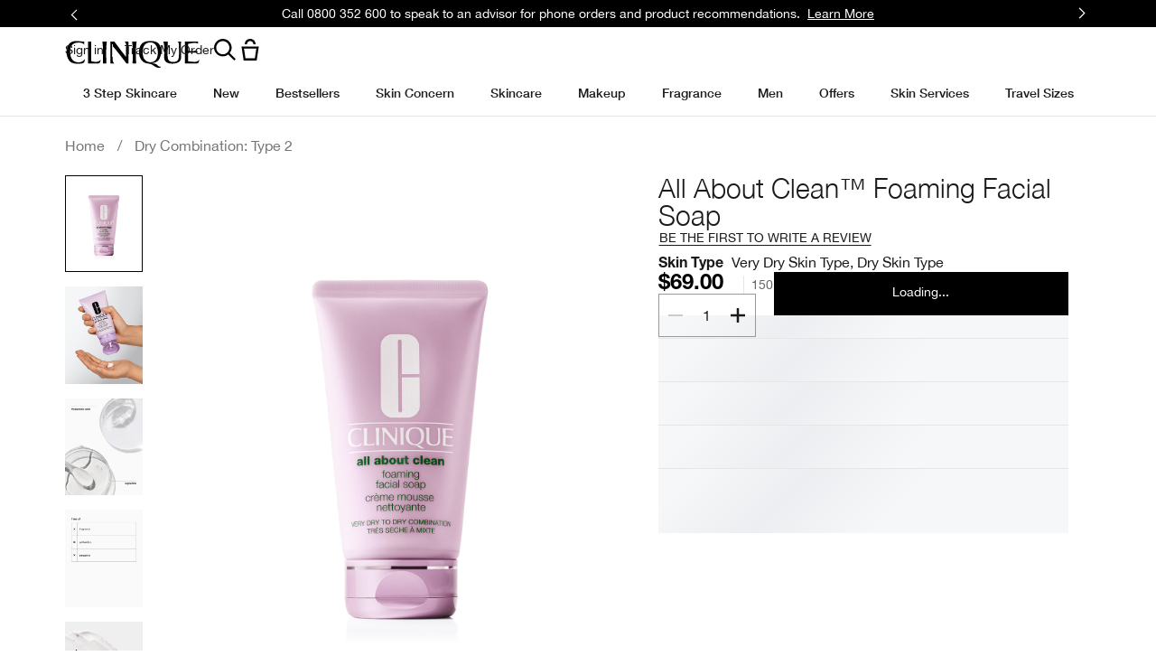

--- FILE ---
content_type: text/css
request_url: https://www.clinique.co.nz/sites/clinique/files/css/css_23IK2KmJJeILgK5mMLdGO3JrwB_abps2B0A_K7t27aM2.css
body_size: 104172
content:
.flexslider{background:0 0;border:none;-webkit-border-radius:none;-moz-border-radius:none;-o-border-radius:none;border-radius:none;-webkit-box-shadow:none;-moz-box-shadow:none;-o-box-shadow:none;box-shadow:none;margin:0 auto;max-width:1140px;padding:0 5%}.flex-viewport{margin:0 auto;max-height:627px;max-width:960px;width:100%}.flex-viewport .slides img{display:block;height:auto;max-height:546px;max-width:100%;width:100%}.flex-control-paging li{cursor:pointer;display:inline-block;height:13px;margin:0 5px;position:relative;width:14px}.flex-control-paging li a{background-color:rgba(0,0,0,0);-webkit-box-shadow:0 0 0 1px rgba(0,0,0,.2) inset;-moz-box-shadow:0 0 0 1px rgba(0,0,0,.2) inset;-o-box-shadow:0 0 0 1px rgba(0,0,0,.2) inset;box-shadow:0 0 0 1px rgba(0,0,0,.2) inset;border-radius:50%;cursor:pointer;height:100%;left:0;position:absolute;text-indent:-9999px;top:0;transition:-webkit-box-shadow .3s ease 0s;transition:-moz-box-shadow .3s ease 0s;transition:-o-box-shadow .3s ease 0s;transition:box-shadow .3s ease 0s;width:100%}.flex-control-paging li a:focus,.flex-control-paging li a:hover{background-color:rgba(0,0,0,0);-webkit-box-shadow:0 0 0 2px rgba(0,0,0,.4) inset;-moz-box-shadow:0 0 0 2px rgba(0,0,0,.4) inset;-o-box-shadow:0 0 0 2px rgba(0,0,0,.4) inset;box-shadow:0 0 0 2px rgba(0,0,0,.4) inset}.flex-control-paging li a.flex-active{background-color:rgba(0,0,0,0);-webkit-box-shadow:0 0 0 8px rgba(0,0,0,.5) inset;-moz-box-shadow:0 0 0 8px rgba(0,0,0,.5) inset;-o-box-shadow:0 0 0 8px rgba(0,0,0,.5) inset;box-shadow:0 0 0 8px rgba(0,0,0,.5) inset}.flexslider-vertical .flex-control-paging{bottom:auto;right:-32px;top:40%;width:auto}.flexslider-vertical .flex-control-paging li{display:block;margin:5px 0}.flex-direction-nav a{background-color:rgba(0,0,0,0);background-image:url(/media/export/cms/nav-arrows.png);background-repeat:no-repeat;height:55px;margin:-27px 0 0 0;opacity:.3;position:absolute;text-indent:-9999px;top:50%;-webkit-transition:none;-moz-transition:none;transition:none;width:27px}.flex-direction-nav a:hover{opacity:1;text-decoration:none}.flex-direction-nav .flex-prev{background-position:left 10px;left:10px}.flex-direction-nav .flex-next{background-position:right 10px;right:10px;text-align:left!important}.flexslider-vertical .flex-direction-nav a,.flexslider-vertical:hover .flex-direction-nav a{background-color:rgba(0,0,0,0);background-image:url(/media/export/cms/nav-arrows-vertical.png);background-repeat:no-repeat;height:27px;left:50%;margin:0 0 0 -14px;opacity:.3;position:absolute;text-indent:-9999px;top:auto;-webkit-transition:none;-moz-transition:none;transition:none;width:55px}.flexslider-vertical .flex-direction-nav a:hover,.flexslider-vertical:hover .flex-direction-nav a:hover{opacity:1;text-decoration:none}.flexslider-vertical .flex-direction-nav .flex-prev,.flexslider-vertical:hover .flex-direction-nav .flex-prev{background-position:0 top;top:-50px}.flexslider-vertical .flex-direction-nav .flex-prev:hover,.flexslider-vertical:hover .flex-direction-nav .flex-prev:hover{left:50%}.flexslider-vertical .flex-direction-nav .flex-next,.flexslider-vertical:hover .flex-direction-nav .flex-next{background-position:0 bottom;bottom:5px;right:auto;text-align:left}.flexslider-vertical .flex-direction-nav .flex-next:hover,.flexslider-vertical:hover .flex-direction-nav .flex-next:hover{left:50%}.sbHolder{background-color:#f1f4f5;border:solid 1px #dddcdc;font-family:CliniqueHelveticaNeueLight,Sans-Serif,"Helvetica Neue",Helvetica,Arial,Sans-Serif;font-size:14px;font-weight:400;height:25px;position:relative;width:200px}.sbHolder ::-webkit-scrollbar{width:12px}.sbHolder ::-webkit-scrollbar-track{background:0 0}.sbHolder ::-webkit-scrollbar-thumb{background:-webkit-linear-gradient(left,#cccccc,#808080);border:1px solid #808080;box-shadow:inset 1px 0 0 rgba(255,255,255,.4)}.sbSelector{display:block;height:23px;line-height:23px;outline:0;overflow:hidden;text-indent:10px;margin:0 0 0 24px;background-color:#fff;font-size:11px;outline:0}.sbSelector:focus,.sbSelector:hover,.sbSelector:link,.sbSelector:visited{color:#000;text-decoration:none;outline:0}.sbToggle{background:url(/media/export/images/mobile_sku_arrow_dn.png) 8px 8px no-repeat;display:block;height:23px;outline:0;position:absolute;right:0;top:0;opacity:.25;width:23px}.sbToggleOpen{background:url(/media/export/images/mobile_sku_arrow_up.png) 8px 8px no-repeat}.sbHolderDisabled{background-color:#3c3c3c;border:solid 1px #515151}.sbOptions{background-color:#fff;border:solid 1px #dddcdc;border-bottom:none;list-style:none;left:-1px;margin:0;padding:0;position:absolute;top:23px;width:101%;z-index:1;overflow-y:auto;max-height:250px}.sbOptions li{border-bottom:1px solid lightgray;padding:0 0 0 24px}.sbOptions a{display:block;font-size:11px;outline:0;padding:4px 10px 4px 10px}.sbOptions a:link,.sbOptions a:visited{color:#808080;text-decoration:none;display:block;min-height:23px;background-color:#fff}.sbOptions a.sbFocus,.sbOptions a:focus,.sbOptions a:hover{color:#000;background-color:#eee}.sbOptions li.last a{border-bottom:none}.sbOptions .sbDisabled{border-bottom:dotted 1px #515151;color:#999;display:block;padding:3px 10px 3px 10px}.sbOptions .sbGroup{border-bottom:dotted 1px #515151;color:#ebb52d;display:block;font-weight:700;padding:3px 10px 3px 10px}.sbOptions .sbSub{padding-left:17px}@font-face{font-family:FontAwesome;src:url(/_fonts/clinique/FontAwesome/fontawesome-webfont.woff2) format("woff2");font-weight:400;font-style:normal;font-display:swap}[class*=" icon-"],[class^=icon-]{font-family:FontAwesome;font-weight:400;font-style:normal;text-decoration:inherit;-webkit-font-smoothing:antialiased;display:inline;width:auto;height:auto;line-height:normal;vertical-align:baseline;background-image:none;background-position:0 0;background-repeat:repeat;margin-top:0}.dropdown-menu>.active>a>[class*=" icon-"],.dropdown-menu>.active>a>[class^=icon-],.dropdown-menu>li>a:hover>[class*=" icon-"],.dropdown-menu>li>a:hover>[class^=icon-],.dropdown-submenu:hover>a>[class*=" icon-"],.dropdown-submenu:hover>a>[class^=icon-],.icon-white,.nav-list>.active>a>[class*=" icon-"],.nav-list>.active>a>[class^=icon-],.nav-pills>.active>a>[class*=" icon-"],.nav-pills>.active>a>[class^=icon-],.navbar-inverse .nav>.active>a>[class*=" icon-"],.navbar-inverse .nav>.active>a>[class^=icon-]{background-image:none}[class*=" icon-"]:before,[class^=icon-]:before{text-decoration:inherit;display:inline-block;speak:none}a [class*=" icon-"],a [class^=icon-]{display:inline-block}.icon-large:before{vertical-align:-10%;font-size:4/3em}.btn [class*=" icon-"],.btn [class^=icon-],.nav [class*=" icon-"],.nav [class^=icon-]{display:inline}.btn [class*=" icon-"].icon-large,.btn [class^=icon-].icon-large,.nav [class*=" icon-"].icon-large,.nav [class^=icon-].icon-large{line-height:.9em}.btn [class*=" icon-"].icon-spin,.btn [class^=icon-].icon-spin,.nav [class*=" icon-"].icon-spin,.nav [class^=icon-].icon-spin{display:inline-block}.nav-pills [class*=" icon-"],.nav-pills [class*=" icon-"].icon-large,.nav-pills [class^=icon-],.nav-pills [class^=icon-].icon-large,.nav-tabs [class*=" icon-"],.nav-tabs [class*=" icon-"].icon-large,.nav-tabs [class^=icon-],.nav-tabs [class^=icon-].icon-large{line-height:.9em}.nav li [class*=" icon-"],.nav li [class^=icon-],li [class*=" icon-"],li [class^=icon-]{display:inline-block;width:1.25em;text-align:center}.nav li [class*=" icon-"].icon-large,.nav li [class^=icon-].icon-large,li [class*=" icon-"].icon-large,li [class^=icon-].icon-large{width:1.5625em}ul.icons{list-style-type:none;text-indent:-.75em}ul.icons li [class*=" icon-"],ul.icons li [class^=icon-]{width:.75em}.icon-muted{color:#eee}.icon-border{border:solid 1px #eee;padding:.2em .25em .15em;-webkit-border-radius:3px;-moz-border-radius:3px;border-radius:3px}.icon-2x{font-size:2em}.icon-2x.icon-border{border-width:2px;-webkit-border-radius:4px;-moz-border-radius:4px;border-radius:4px}.icon-3x{font-size:3em}.icon-3x.icon-border{border-width:3px;-webkit-border-radius:5px;-moz-border-radius:5px;border-radius:5px}.icon-4x{font-size:4em}.icon-4x.icon-border{border-width:4px;-webkit-border-radius:6px;-moz-border-radius:6px;border-radius:6px}.pull-right{float:right}.pull-left{float:left}[class*=" icon-"].pull-left,[class^=icon-].pull-left{margin-right:.3em}[class*=" icon-"].pull-right,[class^=icon-].pull-right{margin-left:.3em}.btn [class*=" icon-"].pull-left.icon-2x,.btn [class*=" icon-"].pull-right.icon-2x,.btn [class^=icon-].pull-left.icon-2x,.btn [class^=icon-].pull-right.icon-2x{margin-top:.18em}.btn [class*=" icon-"].icon-spin.icon-large,.btn [class^=icon-].icon-spin.icon-large{line-height:.8em}.btn.btn-small [class*=" icon-"].pull-left.icon-2x,.btn.btn-small [class*=" icon-"].pull-right.icon-2x,.btn.btn-small [class^=icon-].pull-left.icon-2x,.btn.btn-small [class^=icon-].pull-right.icon-2x{margin-top:.25em}.btn.btn-large [class*=" icon-"],.btn.btn-large [class^=icon-]{margin-top:0}.btn.btn-large [class*=" icon-"].pull-left.icon-2x,.btn.btn-large [class*=" icon-"].pull-right.icon-2x,.btn.btn-large [class^=icon-].pull-left.icon-2x,.btn.btn-large [class^=icon-].pull-right.icon-2x{margin-top:.05em}.btn.btn-large [class*=" icon-"].pull-left.icon-2x,.btn.btn-large [class^=icon-].pull-left.icon-2x{margin-right:.2em}.btn.btn-large [class*=" icon-"].pull-right.icon-2x,.btn.btn-large [class^=icon-].pull-right.icon-2x{margin-left:.2em}.icon-spin{display:inline-block;-moz-animation:spin 2s infinite linear;-o-animation:spin 2s infinite linear;-webkit-animation:spin 2s infinite linear;animation:spin 2s infinite linear}@-moz-keyframes spin{0%{-moz-transform:rotate(0)}100%{-moz-transform:rotate(359deg)}}@-webkit-keyframes spin{0%{-webkit-transform:rotate(0)}100%{-webkit-transform:rotate(359deg)}}@-o-keyframes spin{0%{-o-transform:rotate(0)}100%{-o-transform:rotate(359deg)}}@-ms-keyframes spin{0%{-ms-transform:rotate(0)}100%{-ms-transform:rotate(359deg)}}@keyframes spin{0%{transform:rotate(0)}100%{transform:rotate(359deg)}}@-moz-document url-prefix(){.icon-spin{height:.9em}.btn .icon-spin{height:auto}.icon-spin.icon-large{height:1.25em}.btn .icon-spin.icon-large{height:.75em}}.icon-glass:before{content:"\f000"}.icon-music:before{content:"\f001"}.icon-search:before{content:"\f002"}.icon-envelope:before{content:"\f003"}.icon-heart:before{content:"\f004"}.icon-star:before{content:"\f005"}.icon-star-empty:before{content:"\f006"}.icon-user:before{content:"\f007"}.icon-film:before{content:"\f008"}.icon-th-large:before{content:"\f009"}.icon-th:before{content:"\f00a"}.icon-th-list:before{content:"\f00b"}.icon-ok:before{content:"\f00c"}.icon-remove:before{content:"\f00d"}.icon-zoom-in:before{content:"\f00e"}.icon-zoom-out:before{content:"\f010"}.icon-off:before{content:"\f011"}.icon-signal:before{content:"\f012"}.icon-cog:before{content:"\f013"}.icon-trash:before{content:"\f014"}.icon-home:before{content:"\f015"}.icon-file:before{content:"\f016"}.icon-time:before{content:"\f017"}.icon-road:before{content:"\f018"}.icon-download-alt:before{content:"\f019"}.icon-download:before{content:"\f01a"}.icon-upload:before{content:"\f01b"}.icon-inbox:before{content:"\f01c"}.icon-play-circle:before{content:"\f01d"}.icon-repeat:before{content:"\f01e"}.icon-refresh:before{content:"\f021"}.icon-list-alt:before{content:"\f022"}.icon-lock:before{content:"\f023"}.icon-flag:before{content:"\f024"}.icon-headphones:before{content:"\f025"}.icon-volume-off:before{content:"\f026"}.icon-volume-down:before{content:"\f027"}.icon-volume-up:before{content:"\f028"}.icon-qrcode:before{content:"\f029"}.icon-barcode:before{content:"\f02a"}.icon-tag:before{content:"\f02b"}.icon-tags:before{content:"\f02c"}.icon-book:before{content:"\f02d"}.icon-bookmark:before{content:"\f02e"}.icon-print:before{content:"\f02f"}.icon-camera:before{content:"\f030"}.icon-font:before{content:"\f031"}.icon-bold:before{content:"\f032"}.icon-italic:before{content:"\f033"}.icon-text-height:before{content:"\f034"}.icon-text-width:before{content:"\f035"}.icon-align-left:before{content:"\f036"}.icon-align-center:before{content:"\f037"}.icon-align-right:before{content:"\f038"}.icon-align-justify:before{content:"\f039"}.icon-list:before{content:"\f03a"}.icon-indent-left:before{content:"\f03b"}.icon-indent-right:before{content:"\f03c"}.icon-facetime-video:before{content:"\f03d"}.icon-picture:before{content:"\f03e"}.icon-pencil:before{content:"\f040"}.icon-map-marker:before{content:"\f041"}.icon-adjust:before{content:"\f042"}.icon-tint:before{content:"\f043"}.icon-edit:before{content:"\f044"}.icon-share:before{content:"\f045"}.icon-check:before{content:"\f046"}.icon-move:before{content:"\f047"}.icon-step-backward:before{content:"\f048"}.icon-fast-backward:before{content:"\f049"}.icon-backward:before{content:"\f04a"}.icon-play:before{content:"\f04b"}.icon-pause:before{content:"\f04c"}.icon-stop:before{content:"\f04d"}.icon-forward:before{content:"\f04e"}.icon-fast-forward:before{content:"\f050"}.icon-step-forward:before{content:"\f051"}.icon-eject:before{content:"\f052"}.icon-chevron-left:before{content:"\f053"}.icon-chevron-right:before{content:"\f054"}.icon-plus-sign:before{content:"\f055"}.icon-minus-sign:before{content:"\f056"}.icon-remove-sign:before{content:"\f057"}.icon-ok-sign:before{content:"\f058"}.icon-question-sign:before{content:"\f059"}.icon-info-sign:before{content:"\f05a"}.icon-screenshot:before{content:"\f05b"}.icon-remove-circle:before{content:"\f05c"}.icon-ok-circle:before{content:"\f05d"}.icon-ban-circle:before{content:"\f05e"}.icon-arrow-left:before{content:"\f060"}.icon-arrow-right:before{content:"\f061"}.icon-arrow-up:before{content:"\f062"}.icon-arrow-down:before{content:"\f063"}.icon-share-alt:before{content:"\f064"}.icon-resize-full:before{content:"\f065"}.icon-resize-small:before{content:"\f066"}.icon-plus:before{content:"\f067"}.icon-minus:before{content:"\f068"}.icon-asterisk:before{content:"\f069"}.icon-exclamation-sign:before{content:"\f06a"}.icon-gift:before{content:"\f06b"}.icon-leaf:before{content:"\f06c"}.icon-fire:before{content:"\f06d"}.icon-eye-open:before{content:"\f06e"}.icon-eye-close:before{content:"\f070"}.icon-warning-sign:before{content:"\f071"}.icon-plane:before{content:"\f072"}.icon-calendar:before{content:"\f073"}.icon-random:before{content:"\f074"}.icon-comment:before{content:"\f075"}.icon-magnet:before{content:"\f076"}.icon-chevron-up:before{content:"\f077"}.icon-chevron-down:before{content:"\f078"}.icon-retweet:before{content:"\f079"}.icon-shopping-cart:before{content:"\f07a"}.icon-folder-close:before{content:"\f07b"}.icon-folder-open:before{content:"\f07c"}.icon-resize-vertical:before{content:"\f07d"}.icon-resize-horizontal:before{content:"\f07e"}.icon-bar-chart:before{content:"\f080"}.icon-twitter-sign:before{content:"\f081"}.icon-facebook-sign:before{content:"\f082"}.icon-camera-retro:before{content:"\f083"}.icon-key:before{content:"\f084"}.icon-cogs:before{content:"\f085"}.icon-comments:before{content:"\f086"}.icon-thumbs-up:before{content:"\f087"}.icon-thumbs-down:before{content:"\f088"}.icon-star-half:before{content:"\f089"}.icon-heart-empty:before{content:"\f08a"}.icon-signout:before{content:"\f08b"}.icon-linkedin-sign:before{content:"\f08c"}.icon-pushpin:before{content:"\f08d"}.icon-external-link:before{content:"\f08e"}.icon-signin:before{content:"\f090"}.icon-trophy:before{content:"\f091"}.icon-github-sign:before{content:"\f092"}.icon-upload-alt:before{content:"\f093"}.icon-lemon:before{content:"\f094"}.icon-phone:before{content:"\f095"}.icon-check-empty:before{content:"\f096"}.icon-bookmark-empty:before{content:"\f097"}.icon-phone-sign:before{content:"\f098"}.icon-twitter:before{content:"\f099"}.icon-facebook:before{content:"\f09a"}.icon-github:before{content:"\f09b"}.icon-unlock:before{content:"\f09c"}.icon-credit-card:before{content:"\f09d"}.icon-rss:before{content:"\f09e"}.icon-hdd:before{content:"\f0a0"}.icon-bullhorn:before{content:"\f0a1"}.icon-bell:before{content:"\f0a2"}.icon-certificate:before{content:"\f0a3"}.icon-hand-right:before{content:"\f0a4"}.icon-hand-left:before{content:"\f0a5"}.icon-hand-up:before{content:"\f0a6"}.icon-hand-down:before{content:"\f0a7"}.icon-circle-arrow-left:before{content:"\f0a8"}.icon-circle-arrow-right:before{content:"\f0a9"}.icon-circle-arrow-up:before{content:"\f0aa"}.icon-circle-arrow-down:before{content:"\f0ab"}.icon-globe:before{content:"\f0ac"}.icon-wrench:before{content:"\f0ad"}.icon-tasks:before{content:"\f0ae"}.icon-filter:before{content:"\f0b0"}.icon-briefcase:before{content:"\f0b1"}.icon-fullscreen:before{content:"\f0b2"}.icon-group:before{content:"\f0c0"}.icon-link:before{content:"\f0c1"}.icon-cloud:before{content:"\f0c2"}.icon-beaker:before{content:"\f0c3"}.icon-cut:before{content:"\f0c4"}.icon-copy:before{content:"\f0c5"}.icon-paper-clip:before{content:"\f0c6"}.icon-save:before{content:"\f0c7"}.icon-sign-blank:before{content:"\f0c8"}.icon-reorder:before{content:"\f0c9"}.icon-list-ul:before{content:"\f0ca"}.icon-list-ol:before{content:"\f0cb"}.icon-strikethrough:before{content:"\f0cc"}.icon-underline:before{content:"\f0cd"}.icon-table:before{content:"\f0ce"}.icon-magic:before{content:"\f0d0"}.icon-truck:before{content:"\f0d1"}.icon-pinterest:before{content:"\f0d2"}.icon-pinterest-sign:before{content:"\f0d3"}.icon-google-plus-sign:before{content:"\f0d4"}.icon-google-plus:before{content:"\f0d5"}.icon-money:before{content:"\f0d6"}.icon-caret-down:before{content:"\f0d7"}.icon-caret-up:before{content:"\f0d8"}.icon-caret-left:before{content:"\f0d9"}.icon-caret-right:before{content:"\f0da"}.icon-columns:before{content:"\f0db"}.icon-sort:before{content:"\f0dc"}.icon-sort-down:before{content:"\f0dd"}.icon-sort-up:before{content:"\f0de"}.icon-envelope-alt:before{content:"\f0e0"}.icon-linkedin:before{content:"\f0e1"}.icon-undo:before{content:"\f0e2"}.icon-legal:before{content:"\f0e3"}.icon-dashboard:before{content:"\f0e4"}.icon-comment-alt:before{content:"\f0e5"}.icon-comments-alt:before{content:"\f0e6"}.icon-bolt:before{content:"\f0e7"}.icon-sitemap:before{content:"\f0e8"}.icon-umbrella:before{content:"\f0e9"}.icon-paste:before{content:"\f0ea"}.icon-lightbulb:before{content:"\f0eb"}.icon-exchange:before{content:"\f0ec"}.icon-cloud-download:before{content:"\f0ed"}.icon-cloud-upload:before{content:"\f0ee"}.icon-user-md:before{content:"\f0f0"}.icon-stethoscope:before{content:"\f0f1"}.icon-suitcase:before{content:"\f0f2"}.icon-bell-alt:before{content:"\f0f3"}.icon-coffee:before{content:"\f0f4"}.icon-food:before{content:"\f0f5"}.icon-file-alt:before{content:"\f0f6"}.icon-building:before{content:"\f0f7"}.icon-hospital:before{content:"\f0f8"}.icon-ambulance:before{content:"\f0f9"}.icon-medkit:before{content:"\f0fa"}.icon-fighter-jet:before{content:"\f0fb"}.icon-beer:before{content:"\f0fc"}.icon-h-sign:before{content:"\f0fd"}.icon-plus-sign-alt:before{content:"\f0fe"}.icon-double-angle-left:before{content:"\f100"}.icon-double-angle-right:before{content:"\f101"}.icon-double-angle-up:before{content:"\f102"}.icon-double-angle-down:before{content:"\f103"}.icon-angle-left:before{content:"\f104"}.icon-angle-right:before{content:"\f105"}.icon-angle-up:before{content:"\f106"}.icon-angle-down:before{content:"\f107"}.icon-desktop:before{content:"\f108"}.icon-laptop:before{content:"\f109"}.icon-tablet:before{content:"\f10a"}.icon-mobile-phone:before{content:"\f10b"}.icon-circle-blank:before{content:"\f10c"}.icon-quote-left:before{content:"\f10d"}.icon-quote-right:before{content:"\f10e"}.icon-spinner:before{content:"\f110"}.icon-circle:before{content:"\f111"}.icon-reply:before{content:"\f112"}.icon-github-alt:before{content:"\f113"}.icon-folder-close-alt:before{content:"\f114"}.icon-folder-open-alt:before{content:"\f115"}.waypoint-marker{display:block;width:100%;height:0}.vertical-waypoint-dots{position:fixed;top:40%;right:0;width:38px;z-index:9999}.vertical-waypoint-dots .item{cursor:pointer;background-position:center center;background-repeat:no-repeat;height:25px}.vertical-waypoint-dots .item.first{background-image:url(/sites/clinique/libraries/spp_waypoint_nav/toc-up.png)}.vertical-waypoint-dots .item.last{background-image:url(/sites/clinique/libraries/spp_waypoint_nav/toc-down.png)}.vertical-waypoint-dots .dot{position:relative;background-color:rgba(0,0,0,0);background-image:none;border-radius:50%;-webkit-box-shadow:0 0 0 1px rgba(0,0,0,.2) inset;-moz-box-shadow:0 0 0 1px rgba(0,0,0,.2) inset;-o-box-shadow:0 0 0 1px rgba(0,0,0,.2) inset;box-shadow:0 0 0 1px rgba(0,0,0,.2) inset;height:6px;margin:6px 0 6px 16px;transition:-webkit-box-shadow .3s ease 0s;transition:-moz-box-shadow .3s ease 0s;transition:-o-box-shadow .3s ease 0s;transition:box-shadow .3s ease 0s;width:6px}.vertical-waypoint-dots .dot .title{display:none;position:absolute;top:-5px;right:20px;text-align:right;min-width:300px}.vertical-waypoint-dots .dot.hover .title{display:block}.vertical-waypoint-dots .dot.active,.vertical-waypoint-dots .dot.hover{background-color:rgba(0,0,0,0);background-image:none;-webkit-box-shadow:0 0 0 8px rgba(0,0,0,.5) inset;-moz-box-shadow:0 0 0 8px rgba(0,0,0,.5) inset;-o-box-shadow:0 0 0 8px rgba(0,0,0,.5) inset;box-shadow:0 0 0 8px rgba(0,0,0,.5) inset}.product-tout .product{color:gray;font-size:13px;font-family:CliniqueHelveticaNeueRegular,Sans-Serif;line-height:1.2}.product-tout .product .product-image{text-align:center}.product-tout .product .product-image.align-left{float:none}.product-tout .product .product-image img{display:block;height:auto;max-width:100%;width:auto}.product-tout .product .product-info{overflow:hidden}.product-tout .product .product-subheading,.product-tout .product .product-subline,.product-tout .product .product-title{color:#231f20}.product-tout .product .product-subheading a,.product-tout .product .product-subline a,.product-tout .product .product-title a{color:#231f20;font-weight:300;font-size:13px;font-family:CliniqueHelveticaNeueRegular,Sans-Serif;line-height:1.2}.product-tout .product .reviews{color:#adddb7;font-size:11px;overflow:hidden;padding:7px 0}.product-tout .product .reviews img{display:inline;float:left;height:auto;width:55px}.product-tout .product .reviews span{display:inline;margin-left:5px}.product-tout .product .button{margin:10px 0 0 0}.product-tout .product .button a{background:#5eb997;color:#fff;font-size:12px;font-weight:700;line-height:24px;padding:7px 10px 4px 10px;text-transform:uppercase}.product-tout .product .button a:hover{text-decoration:none}.topnav-pane .product-image{float:left;width:50%}.panel{overflow:hidden}.prod-shelf-row{overflow:hidden}.prod-shelf-row .info{float:left}.prod-shelf-row .info ul{margin:1em 0 0 0;padding:0}.prod-shelf-row .info ul li{font-size:1.1em;font-family:CliniqueHelveticaNeueLight,Sans-Serif}.prod-shelf-row .info ul li em{font-style:normal;color:#aaaaaa}.prod-shelf-row .products{float:left}.prod-shelf-row.three-products .products{width:60%}.prod-shelf-row.three-products .info{width:40%}.prod-shelf-row.three-products .product{width:33%}.prod-shelf-row.four-products .products{width:75%}.prod-shelf-row.four-products .info{width:25%}.prod-shelf-row.four-products .product{width:25%}.prod-shelf-row.five-products .product{width:20%}.prod-shelf-row .product{float:left;min-height:390px;padding:0 3% 0 0}.prod-shelf-row .product .button{margin:15px 0 0 0}#quickshop-wrapper{width:100%}#quickshop{display:none;width:auto;max-width:900px;padding:23px 0;position:relative;border-top:1px solid #dbdbdb;border-bottom:1px solid #dbdbdb}#quickshop .close{cursor:pointer;background:url(/sites/clinique/themes/nz/css/icon-close.png) no-repeat 0 0;width:20px;height:21px;top:15px;right:15px;position:absolute;color:transparent;text-indent:-999em}#quickshop .shades .shade-dd .col2{width:76%}#quickshop .size-options .sizes-dd .col2{width:76%}.elc-user-state-logged-in .module-spp-detail .icon-heart-message.favorites-add-success .favorites-added-signedIn{display:block}.elc-user-state-logged-in .module-spp-detail .icon-heart-message.favorites-add-success .favorites-added-signedOut{display:none}[data-productid=PROD35510].module-spp-detail .sizes ul li a{background-image:none}[data-productid=PROD35510] .module-spp-detail .sizes ul li a{background-image:none}.module-spp-detail .skin-type{border-top:1px solid #dbdbdb;padding-top:13px}.module-spp-detail .skin-type h3{margin:0 0 15px 0;color:#000;font-size:15px}.module-spp-detail .col1{margin:0 30px 0 0;float:left;width:65%}.module-spp-detail .col1 .badge{-webkit-border-radius:50%;-moz-border-radius:50%;border-radius:50%;position:absolute;top:300px;left:500px;display:table;width:50px;height:50px;color:#fff;z-index:1;padding:0;line-height:8px;font-family:CliniqueHelveticaNeueLight,Sans-Serif;vertical-align:middle;margin:0;font-size:14px;text-transform:uppercase;text-align:center}.module-spp-detail .col1 .badge.badge_1,.module-spp-detail .col1 .badge.badge_17,.module-spp-detail .col1 .badge.badge_2,.module-spp-detail .col1 .badge.badge_3,.module-spp-detail .col1 .badge.badge_4,.module-spp-detail .col1 .badge.badge_5,.module-spp-detail .col1 .badge.badge_92,.module-spp-detail .col1 .badge.badge_94,.module-spp-detail .col1 .badge.badge_96,.module-spp-detail .col1 .badge.badge_97{background:#fe6cb5}.module-spp-detail .col1 .badge.badge_96{font-size:12px}.module-spp-detail .col1 .badge.badge_30{background:#5dba98;background-color:#000;color:#fff}html.ie7 .module-spp-detail .col1 .badge{text-align:center}.module-spp-detail .col1 .badge .badge-inner{display:table-cell;vertical-align:middle;text-align:center}html.ie7 .module-spp-detail .col1 .badge .badge-inner{position:relative;margin-top:expression(offsetHeight < parentNode.offsetHeight ? parseInt((parentNode.offsetHeight - offsetHeight) / 2) + "px":"0");clear:none}.module-spp-detail .col1 .badge.badge--large,.module-spp-detail .col1 .badge.badge--medium,.module-spp-detail .col1 .badge.badge--small{top:0;left:0}.module-spp-detail .prod-hd{color:#5dba98;font-size:22px;font-family:CliniqueHelveticaNeueLight,Sans-Serif;line-height:27px;margin-bottom:15px;color:#1a1a1a}.module-spp-detail .benefits-term{font-weight:700}.module-spp-detail .prod-desc{margin:0 0 10px 0;color:#000;font-size:13px;line-height:19px;overflow:hidden}.module-spp-detail .read-more-link{white-space:nowrap}.module-spp-detail .read-more-link:hover{text-decoration:none}.module-spp-detail .benefits,.module-spp-detail .skin-types-top{color:#000;margin:0}.module-spp-detail .benefits .term,.module-spp-detail .skin-types-top .term{font-family:CliniqueHelveticaNeueLight,Sans-Serif}.module-spp-detail .benefits .list,.module-spp-detail .skin-types-top .list{font-family:CliniqueHelveticaNeueBold,Sans-Serif}.module-spp-detail .price{border-top:1px solid #dbdbdb;font-size:18px;font-family:CliniqueHelveticaNeueLight,Sans-Serif;display:block;color:#333;clear:both;margin:5px 0;padding-top:13px}.module-spp-detail .price.price2{border:none;color:#ff195e;margin-top:0;padding-top:0}.module-spp-detail .strike-thru-price{border-top:1px solid #dbdbdb;font-size:18px;font-family:CliniqueHelveticaNeueLight,Sans-Serif;display:block;color:#dbdbdb;clear:both;margin:5px 0 0;padding-top:13px;text-decoration:line-through}.module-spp-detail .strike-thru-price~.strike-thru-price{display:none}.module-spp-detail .icons{color:#ccc;display:inline;padding-left:10px}.module-spp-detail .icons [class^=icon-]:hover{color:#666;cursor:pointer}.module-spp-detail .icons .icon-heart:before{content:"\f08a"}.module-spp-detail .icons .icon-heart.active,.module-spp-detail .icons .icon-heart:hover{color:#fe6cb5}.module-spp-detail .icons .icon-heart.active:before,.module-spp-detail .icons .icon-heart:hover:before{content:"\f004"}.module-spp-detail .icon-large{font-size:24px}.module-spp-detail .icon-message{border:1px solid #000;display:none;padding:5px;text-transform:uppercase;text-align:left;width:345px}.module-spp-detail .icon-message>span{display:none}.module-spp-detail .icon-message.active{display:inline-block}.module-spp-detail .icon-heart-message.favorites-add-success .favorites-added-signedIn{display:none}.module-spp-detail .icon-heart-message.favorites-add-success .favorites-added-signedOut{display:block}.module-spp-detail .icon-heart-message.favorites-add-success .favorites-exists{display:none}.module-spp-detail .icon-heart-message.favorites-add-exists .favorites-exists{display:block}.module-spp-detail .clear{clear:both;float:none}.module-spp-detail a.view-full{color:#5dba98;font-size:20px;text-decoration:none;-webkit-transition:color .2s ease;-moz-transition:color .2s ease;transition:color .2s ease;display:block;padding-top:15px;color:#1a1a1a}.module-spp-detail a.view-full i{display:inline-block;margin-left:5px}.module-spp-detail .shades{border-top:1px solid #dbdbdb;padding-top:13px}.module-spp-detail .shades .col1{display:inline-block;float:none!important;margin:-25px 0 0 0!important;padding:0;width:22%!important;vertical-align:top}.module-spp-detail .shades h3.col1{color:#000;margin:0!important}.module-spp-detail .shades .col2{padding:0 0 10px 0;display:inline-block;float:none!important;margin:0!important;width:76%!important;vertical-align:top}.module-spp-detail .shade-dd{padding-bottom:7px}.module-spp-detail .size-options{border-top:1px solid #dbdbdb;padding-top:13px}.module-spp-detail .size-options .col1{display:inline-block;float:none!important;margin:-25px 0 0 0!important;padding:0;width:22%!important;vertical-align:top}.module-spp-detail .size-options h3.col1{color:#000;margin:0!important}.module-spp-detail .size-options .col2{padding:0 0 10px 0;display:inline-block;float:none!important;margin:0!important;width:76%!important;vertical-align:top}.module-spp-detail .size-options .col2 .sbHolder .sbSelector{margin:0}.module-spp-detail .size-options .col2 .sbHolder .sbOptions li{padding:0}.module-spp-detail .size-dd{padding-bottom:7px}.module-spp-detail .smoosh-wrapper .single-smoosh{overflow:hidden;padding:0;border:none;outline:0}.module-spp-detail .smoosh-wrapper .single-smoosh img{display:block;height:121px;width:100%;margin-bottom:-1px;margin-top:-1px;margin-right:-1px;margin-left:0}.module-spp-detail .smoosh-wrapper .duo-smoosh{margin:10px 0;overflow:hidden;padding:0;border:none;outline:0}.module-spp-detail .smoosh-wrapper .duo-smoosh img{display:block;height:100%;width:100%;margin-bottom:-1px;margin-top:-1px;margin-right:-1px;margin-left:0}.module-spp-detail .smoosh-wrapper .trio-smoosh{margin:20px 0;overflow:hidden;padding:0;border:none;outline:0}.module-spp-detail .smoosh-wrapper .trio-smoosh div{float:left}.module-spp-detail .smoosh-wrapper .trio-smoosh img{display:block;height:auto;width:100%;margin-bottom:-1px;margin-top:-1px;margin-right:-1px;margin-left:0}.module-spp-detail .smoosh-wrapper .quad-smoosh{margin:10px 0;overflow:hidden;position:relative;padding:0;border:none;outline:0}.module-spp-detail .smoosh-wrapper .quad-smoosh div{float:left;height:50%;width:50%}.module-spp-detail .smoosh-wrapper .quad-smoosh img{display:block;height:60px;width:61px;margin-bottom:-1px;margin-top:-1px;margin-right:-1px;margin-left:-1px}.module-spp-detail .shade-chooser li{display:inline-block}.module-spp-detail .shade-chooser .shade-box{cursor:pointer;display:inline-block;width:34px;height:34px;overflow:hidden;border:2px solid #fff}.module-spp-detail .shade-chooser .shade-box.active,.module-spp-detail .shade-chooser .shade-box:hover{border:2px solid #808080}.module-spp-detail .shade-chooser .shade-box .multi-2{height:50%;width:100%;float:left}.module-spp-detail .shade-chooser .shade-box .multi-3{height:100%;width:33%;float:left}.module-spp-detail .shade-chooser .shade-box .multi-4{height:50%;width:50%;float:left}.module-spp-detail .shade-chooser.big .shade-box{width:48px;height:47px}.module-spp-detail .shade-info{margin-bottom:10px;color:#000}.module-spp-detail .shade-info strong{font-family:CliniqueHelveticaNeueBold,Sans-Serif;font-weight:400}.module-spp-detail .shades ul.more{display:none;float:right;color:#808080;margin:7px 0;font-size:11px}.module-spp-detail .more li{display:inline-block;margin:0 -4px 0 0}.module-spp-detail .more li a{color:#808080;padding:0 5px}.module-spp-detail .more li a.active{color:#000}.module-spp-detail .sizes{border-top:1px solid #dbdbdb;padding-top:13px}.module-spp-detail .sizes h3{font-size:15px;color:#000}.module-spp-detail .sizes ul{margin:0 0 10px 0;padding:0}.module-spp-detail .sizes ul li{display:inline-block;margin:0;float:left}.module-spp-detail .sizes ul li a{padding:27px 5px 0 5px;margin:0 5px 5px 0;display:block;width:66px;height:56px;background:url(/media/export/images/ddml_pc.png) no-repeat -128px 6px;border:1px solid #dbdbdb;border-radius:3px;color:#808080;font-size:12px;line-height:12px;outline:0;color:#999}.module-spp-detail .sizes ul li a.Tube{background:url(/media/export/images/tube_pc.png) no-repeat -128px 6px}.module-spp-detail .sizes ul li a.Fragrance{background:url(/media/export/images/fragrance_pc.png) no-repeat -126px 4px}.module-spp-detail .sizes ul li a.Square{background:url(/media/export/images/square_bottle_pc.png) no-repeat -127px 6px}.module-spp-detail .sizes ul li a.Tall{background:url(/media/export/images/tall_bottle_pc.png) no-repeat -126px 6px}.module-spp-detail .sizes ul li a.Jar{background:url(/media/export/images/jar_pc.png) no-repeat -126px 1px}.module-spp-detail .sizes ul li a.active{background-position:0 -5px;border:1px solid #000;color:#000;color:#1a1a1a}.module-spp-detail .sizes ul li a:hover{text-decoration:none;color:#5dba98;color:#1a1a1a}.module-spp-detail .spp_product_status{padding-top:8px;color:#ff3b89}.module-spp-detail .spp_product_status .coming_soon_stock_msg a,.module-spp-detail .spp_product_status .temp_out_of_stock_msg a{clear:left;float:left;margin-bottom:3px}.module-spp-detail .spp_product_status .coming_soon_stock_msg a.btn-comingsoon,.module-spp-detail .spp_product_status .temp_out_of_stock_msg a.btn-comingsoon{width:auto}.module-spp-detail .spp_product_status .coming_soon_stock_msg a.btn-email,.module-spp-detail .spp_product_status .temp_out_of_stock_msg a.btn-email{display:none}.module-spp-detail .spp_product_status .coming_soon_stock_msg a.email-me,.module-spp-detail .spp_product_status .temp_out_of_stock_msg a.email-me{text-decoration:none}.module-spp-detail .replenishment{margin:10px 0 0 0;background:url(/media/images/global/nav/top/calendar-icon.png) no-repeat scroll 0 0;color:#5dbab1;font-size:11px;height:25px;padding-left:35px;text-align:left;cursor:pointer;width:250px;color:#1a1a1a}.module-spp-detail .sp-options{padding-left:15px;display:none}.skin-type{border-top:1px solid #dbdbdb;padding-top:13px}.skin-type ul.quickshop-type{margin:9px 0 10px 0;padding:0}.skin-type ul.quickshop-type *{zoom:1}.skin-type ul.quickshop-type:before{content:" ";display:table}.skin-type ul.quickshop-type:after{content:" ";display:table;clear:both}.skin-type ul.quickshop-type li{float:left;display:block;margin:0;vertical-align:top}.skin-type ul.quickshop-type li:first-child{margin-left:0}.skin-type ul.quickshop-type li a{padding:8px 5px 5px 5px;margin:0 5px 5px 0;height:initial;width:72px;border:1px solid #dbdbdb;border-radius:3px;background:#fff;display:block;text-align:left;font-size:10px;color:#808080}.skin-type ul.quickshop-type li a:hover{color:#5dba98;color:#1a1a1a}.skin-type ul.quickshop-type li a.active{border:2px solid #000;color:#000;background:#fff}.skin-type ul.quickshop-type li a span{margin:0 0 6px 0;display:block;text-align:center;width:17px;height:17px;line-height:20px;-webkit-font-smoothing:antialiased;color:#fff;font-size:12px;font-family:CliniqueHelveticaNeueBold,Sans-Serif;border-radius:50%}.skin-type ul.quickshop-type li a span.type-1{background:#83cfce}.skin-type ul.quickshop-type li a span.type-2{background:#dbadcc}.skin-type ul.quickshop-type li a span.type-3{background:#f69f9f}.skin-type ul.quickshop-type li a span.type-4{background:#94cfd7}.skin-type ul.quickshop-type li a .type{float:left}.skin-type ul.quickshop-type li a .label{clear:both}.skin-type ul.quickshop-type li.type-1 span{background:#83cfce}.skin-type ul.quickshop-type li.type-2 span{background:#dbadcc}.skin-type ul.quickshop-type li.type-3 span{background:#f69f9f}.skin-type ul.quickshop-type li.type-4 span{background:#94cfd7}.quickshop-type{margin:9px 0 10px 0}.quickshop-type li{margin:0 5px 5px 0;float:left;display:block;vertical-align:top}.quickshop-type li:first-child{margin-left:0}.quickshop-type li a{padding:8px 5px 5px 5px;height:72px;width:72px;border:1px solid #dbdbdb;border-radius:3px;background:#fff;display:block;text-align:left;font-size:10px;color:#808080}.quickshop-type li a.active{border:2px solid #000;color:#000;background:#fff}.quickshop-type li a:hover{text-decoration:none;color:#5dba98;color:#1a1a1a}.quickshop-type li a span{margin:0 0 6px 0;display:block;text-align:center;width:17px;height:17px;line-height:20px;-webkit-font-smoothing:antialiased;color:#fff;font-size:12px;font-family:CliniqueHelveticaNeueBold,Sans-Serif;border-radius:50%}.quickshop-type li a span.type-1{background:#83cfce}.quickshop-type li a span.type-2{background:#dbadcc}.quickshop-type li a span.type-3{background:#f69f9f}.quickshop-type li a span.type-4{background:#94cfd7}.quickshop-type li.type-1 span{background:#83cfce}.quickshop-type li.type-2 span{background:#dbadcc}.quickshop-type li.type-3 span{background:#f69f9f}.quickshop-type li.type-4 span{background:#94cfd7}.sbHolder{width:220px;float:left}.sbHolder .sbOptions li.multi-shade{padding:0}.sbHolder .sbOptions li.multi-shade .shade_icon{width:24px}.sbHolder .sbOptions li.multi-shade .shade_icon .multi-4{height:12px;width:12px;float:left}.sbHolder .sbOptions li.multi-shade .shade_icon .multi-3{height:24px;width:8px;float:left}.sbHolder .sbOptions li.multi-shade .shade_icon .multi-2{height:24px;width:12px;float:left}.sbHolder .sbOptions li.multi-shade a{padding-left:28px}.sbHolder .shade_icon{width:32px}.sbHolder .shade_icon .multi-4{height:12px;width:12px;float:left}.sbHolder .shade_icon .multi-3{height:24px;width:8px;float:left}.sbHolder .shade_icon .multi-2{height:24px;width:12px;float:left}.module-spp-detail .col2{float:left;width:30%;color:#000}@media only screen and (max-width:640px){.module-spp-detail .col2{width:100%}}.module-spp-detail .col2 .abstract ul{list-style:disc;margin:10px;padding:10px}.module-spp-detail .col2 h2{font-size:22px;line-height:27px;margin-bottom:5px}.module-spp-detail .col2 h2 a{color:#5dba98;color:#1a1a1a}.module-spp-detail .col2 .ratings{display:block;font-size:12px;margin-bottom:5px}.module-spp-detail .col2 .ratings .review_percentage{font-size:22px;font-family:CliniqueHelveticaNeueLight,Sans-Serif}.module-spp-detail .col2 .reviews h3{font-size:22px;line-height:27px;margin-bottom:5px;color:#000}.module-spp-detail .col2 .reviews h4{margin-bottom:5px;color:#000}.module-spp-detail .col2 .reviews h4 .user{color:#5dba98;color:#1a1a1a}.module-spp-detail .col2 .reviews p{margin-bottom:10px}.module-spp-detail .col2 .reviews .pros strong{font-family:CliniqueHelveticaNeueBold,Sans-Serif;font-weight:400}.module-spp-detail .col2 .reviews .write a{color:black;font-family:CliniqueHelveticaNeueLight,Sans-Serif;color:#999}.module-spp-detail .col2 .reviews .write a:hover{color:#44a07e;color:#1a1a1a}.module-spp-detail .col2 .reviews .write a,.module-spp-detail .col2 .reviews .write a:hover{text-decoration:none}.module-spp-detail .col2 .price{border-top:1px solid #dbdbdb;display:block;font-size:18px;font-family:CliniqueHelveticaNeueLight,Sans-Serif;margin-bottom:5px;padding-top:13px}.module-spp-detail .col2 .price~.price{display:none}.module-spp-detail .col2 .shade-dd .col1{font-size:13px;width:22%;margin:0}.module-spp-detail .col2 .shade-dd .col2{width:76%}.multi_qs_select{font-size:22px;font-family:CliniqueHelveticaNeueLight,Sans-Serif;font-weight:400;padding-bottom:10px;color:#000;width:80%}div.tiny-waitlist-overlay form p{margin:15px 0 0 0}div.tiny-waitlist-overlay form .field label{margin:0}div.tiny-waitlist-overlay form .field input[type=text]{width:100%}@media only screen and (max-width:767px){#quickshop.module-spp-detail .replenishment{max-width:250px;width:auto}#quickshop.module-spp-detail .replenishment span:last-child{line-height:12px;float:left}}.spp-sticky-bar .spp_product_status .pre_order_msg{display:none}.module-spp-detail .spp_product_status .pre_order_active_msg,.module-spp-detail .spp_product_status .pre_order_sold_msg,.product .spp_product_status .pre_order_active_msg,.product .spp_product_status .pre_order_sold_msg{color:#1f1f1f}@media only screen and (max-width:812px){.module-spp-detail .spp_product_status .pre_order_active_msg,.module-spp-detail .spp_product_status .pre_order_sold_msg,.product .spp_product_status .pre_order_active_msg,.product .spp_product_status .pre_order_sold_msg{margin-bottom:15px}}.module-spp-detail .sticky-add-to-bag__section .product-full__add-to-bag .add-to-bag__container .pre-order-btn,.product .sticky-add-to-bag__section .product-full__add-to-bag .add-to-bag__container .pre-order-btn{background:#fff;color:#000}.module-spp-detail .sticky-add-to-bag__section .product-full__add-to-bag .add-to-bag__container .pre-order-no-shop,.product .sticky-add-to-bag__section .product-full__add-to-bag .add-to-bag__container .pre-order-no-shop{background:#bdbcbc}.pre_order_checkout_message{font-size:12px}.preorder-msg{width:50%}.pc_spp_view .wrap.page-spp{margin:0 auto;max-width:1008px;padding:0 24px}.pc_spp_view .wrap.page-spp.spp-extra{margin-bottom:30px}.pc_spp_view .page-spp.related_content_item{margin-bottom:40px;border-bottom:1px solid #dbdbdb}.pc_spp_view .page-spp.bv-widgets{clear:both;margin-bottom:0;margin-top:40px;background-color:#fff;background-image:linear-gradient(bottom,rgb(247,247,247) 18%,rgb(255,255,255) 59%);background-image:-o-linear-gradient(bottom,rgb(247,247,247) 18%,rgb(255,255,255) 59%);background-image:-moz-linear-gradient(bottom,rgb(247,247,247) 18%,rgb(255,255,255) 59%);background-image:-webkit-linear-gradient(bottom,rgb(247,247,247) 18%,rgb(255,255,255) 59%);background-image:-ms-linear-gradient(bottom,rgb(247,247,247) 18%,rgb(255,255,255) 59%);background-image:-webkit-gradient(linear,left bottom,left top,color-stop(.18,rgb(247,247,247)),color-stop(.59,rgb(255,255,255)));border-bottom:1px solid #dbdbdb}.pc_spp_view .btn-secondary{background:#e8e9e8;text-transform:uppercase;color:gray;text-align:center;height:24px;line-height:27px;padding:0 10px;font-size:12px;text-align:center;display:inline-block;letter-spacing:1px;border:0}.pc_spp_view .btn-secondary:hover{background:gray;color:#fff}.pc_spp_view .options.price2{border-top:1px solid #dbdbdb;padding-top:13px}.pc_spp_view .options.price2 .strike-thru-price{color:#dbdbdb;display:inline;font-size:18px;padding-top:13px;text-decoration:line-through}.pc_spp_view .options.price2 .strike-thru-price~.strike-thru-price{display:none}.pc_spp_view .options.price2 .price{border:none;color:#ff195e;display:inline}.pc_spp_view .options.price2 .price~.price{display:none}.pc_spp_view .options .price{font-size:18px;font-family:CliniqueHelveticaNeueLight,Sans-Serif;display:block;margin-bottom:5px}.pc_spp_view .options .price~.price{display:none}.pc_spp_view ul.read-reviews,.pc_spp_view ul.social-share{padding:0}.pc_spp_view [data-productid=PROD35510] .module-spp-detail .sizes ul li a{background-image:none}.pc_spp_view .node-spp-related-content-item-set .field-item-set-type{display:none}.pc_spp_view .how_to_use h3{font-size:36px;line-height:38px;letter-spacing:-.3mm}.pc_spp_view .how_to_use ul{list-style:initial;padding:0 15px}.pc_spp_view .how_to_use ul li{list-style-type:disc;font-size:15px;font-family:CliniqueHelveticaNeueLight,Sans-Serif;color:#000000;line-height:1.2}.pc_spp_view .sticky_content .sbHolder{margin-top:10px}.pc_spp_view .sticky_content .selected_sku{display:inline-block;vertical-align:middle}.pc_spp_view .sticky_content .selected_sku.sized{background:url(/media/export/images/ddml_pc.png) no-repeat -130px -280px;padding-left:25px;height:25px}.pc_spp_view .sticky_content .selected_sku.sized.Tube{background-image:url(/media/export/images/tube_pc.png)}.pc_spp_view .sticky_content .selected_sku.sized.Fragrance{background-image:url(/media/export/images/fragrance_pc.png)}.pc_spp_view .sticky_content .selected_sku.sized.Square{background-image:url(/media/export/images/square_bottle_pc.png)}.pc_spp_view .sticky_content .selected_sku.sized.Tall{background-image:url(/media/export/images/tall_bottle_pc.png)}.pc_spp_view .sticky_content .selected_sku.sized.Jar{background-image:url(/media/export/images/jar_pc.png)}.pc_spp_view .sticky_content .selected_sku img{vertical-align:middle;margin-right:5px}.pc_spp_view .sticky_content .selected_sku span{display:block;text-align:center;width:17px;height:17px;line-height:20px;-webkit-font-smoothing:antialiased;color:#fff;font-size:12px;font-family:CliniqueHelveticaNeueMedium,sans-serif;border-radius:50%;margin:0 0 6px 0;float:left}.pc_spp_view .sticky_content .selected_sku span.type-1{background:#90ccba}.pc_spp_view .sticky_content .selected_sku span.type-2{background:#dbadcc}.pc_spp_view .sticky_content .selected_sku span.type-3{background:#f69f9f}.pc_spp_view .sticky_content .selected_sku span.type-4{background:#94cfd7}.pc_spp_view .sticky_content .dropdown{padding:8px 30px 6px 15px;text-align:left;cursor:pointer;background:#efefef url(/media/export/images/dd-arrow.png) no-repeat right -123px;float:left;height:40px;margin:3px 3px 3px 0;max-width:220px}.pc_spp_view .sticky_content .dropdown.active{background-position:right 12px}.pc_spp_view .sticky_content .dropdown-menu{background:#efefef;padding:10px 15px;text-align:left;position:absolute;top:42px;z-index:9001;border:none;border-width:0}.pc_spp_view .sticky_content .dropdown-menu h4{color:#000000;font-size:15px;padding:10px 0}.pc_spp_view .sticky_content .dropdown-menu.sizes ul{margin:0 0 10px 0;padding:0}.pc_spp_view .sticky_content .dropdown-menu.sizes ul li{display:inline-block;margin:0;float:left}.pc_spp_view .sticky_content .dropdown-menu.sizes ul li a{display:block;width:72px;height:72px;background:#ffffff url(/media/export/images/ddml_pc.png) no-repeat 0 -155px;border:1px solid #dbdbdb;border-radius:3px;color:gray;font-size:12px;padding:30px 4px 4px;line-height:12px;margin:0 5px 5px 0}.pc_spp_view .sticky_content .dropdown-menu.sizes ul li a.Tube{background:#ffffff url(/media/export/images/tube_pc.png) no-repeat 0 -155px}.pc_spp_view .sticky_content .dropdown-menu.sizes ul li a.Fragrance{background:#ffffff url(/media/export/images/fragrance_pc.png) no-repeat 0 -155px}.pc_spp_view .sticky_content .dropdown-menu.sizes ul li a.Square{background:#ffffff url(/media/export/images/square_bottle_pc.png) no-repeat 0 -155px}.pc_spp_view .sticky_content .dropdown-menu.sizes ul li a.Tall{background:#ffffff url(/media/export/images/tall_bottle_pc.png) no-repeat 0 -155px}.pc_spp_view .sticky_content .dropdown-menu.sizes ul li a.Jar{background:#ffffff url(/media/export/images/jar_pc.png) no-repeat 0 -155px}.pc_spp_view .sticky_content .dropdown-menu.sizes ul li a.active{background-position:0 -5px;border:2px solid #000;color:#000}.pc_spp_view .sticky_content .dropdown-menu.sizes ul li a:hover{text-decoration:none;color:#5dba98}.pc_spp_view .sticky_content .spp_product_status{clear:both;text-align:center;margin-left:60px}.pc_spp_view .sticky_content .spp_product_status .coming_soon_stock_msg,.pc_spp_view .sticky_content .spp_product_status .inactive_stock_msg,.pc_spp_view .sticky_content .spp_product_status .pre_order_active_msg,.pc_spp_view .sticky_content .spp_product_status .pre_order_sold_msg,.pc_spp_view .sticky_content .spp_product_status .sold_out_stock_msg,.pc_spp_view .sticky_content .spp_product_status .temp_out_of_stock_msg{padding:10px}.pc_spp_view .sticky_content .spp_product_status_msg{float:left}.pc_spp_view .sticky_content .spp_product_status_msg .coming_soon_stock_msg{margin:11px 10px}.pc_spp_view .sticky_content .spp_product_status_msg .inactive_stock_msg,.pc_spp_view .sticky_content .spp_product_status_msg .pre_order_active_msg,.pc_spp_view .sticky_content .spp_product_status_msg .pre_order_sold_msg,.pc_spp_view .sticky_content .spp_product_status_msg .sold_out_stock_msg{margin:16px 10px}.pc_spp_view .bv_hide{display:none}.pc_spp_view .module-spp-detail .col2.bvflow_show h2{font-size:24px;line-height:1.5em;color:#5dba98}.pc_spp_view .module-spp-detail .col2.bvflow_show h3{color:#000000}.pc_spp_view .module-spp-detail .col2.bvflow_show .bv_email{background:white;border:1px solid #dbdbdb;vertical-align:middle;color:#111111;line-height:14px;padding:0 13px}.pc_spp_view .module-spp-detail .col2.bvflow_show .btn-bv{height:37px;line-height:41px;font-size:17px;font-size:CliniqueHelveticaNeueMedium,sans-serif;padding:0 15px;background:#5cba98;text-transform:uppercase;color:white;text-align:center;display:inline-block;letter-spacing:1px;border:0;font-family:CliniqueHelveticaNeueMedium,sans-serif;cursor:pointer}.pc_spp_view .module-spp-detail .col2.bvflow_show .row{margin:10px 0}.pc_spp_view .module-spp-detail .col2.bvflow_show .row span{color:#ff3b89}.device-pc .spp_page_wrap{margin:0 auto;max-width:1008px;padding:0}.device-pc .spp_page_wrap .page-spp .breadcrumbs{margin:0 0 30px 0;padding:15px 0 0 0}.device-pc .spp_page_wrap .page-spp .breadcrumbs li{display:inline-block;vertical-align:middle;margin:0 1px 0 0;padding:0;color:black;padding:0 5px 0 0}.device-pc .spp_page_wrap .page-spp .breadcrumbs li a{color:#231f20;font-family:CliniqueHelveticaNeueLight,Sans-Serif;color:#999;padding:0 5px 0 0}.device-pc .spp_page_wrap .page-spp .breadcrumbs li a:hover{color:#44a07e;color:#1a1a1a}.device-pc .spp_page_wrap .page-spp .breadcrumbs li a,.device-pc .spp_page_wrap .page-spp .breadcrumbs li a:hover{text-decoration:none}.device-pc .spp_page_wrap .module-spp-detail{margin:0 30px 0 0;padding:0 0 42px}.device-pc .spp_page_wrap .module-spp-detail .icon-message a:hover{text-decoration:none}.device-pc .spp_page_wrap .module-spp-detail.clinique-product-spp-v1 .container .col1.product-full__image .badge.badge--large,.device-pc .spp_page_wrap .module-spp-detail.clinique-product-spp-v1 .container .col1.product-full__image .badge.badge--medium,.device-pc .spp_page_wrap .module-spp-detail.clinique-product-spp-v1 .container .col1.product-full__image .badge.badge--small{top:0;left:0}.device-pc .spp_page_wrap .module-spp-detail .container:before{content:" ";display:table}.device-pc .spp_page_wrap .module-spp-detail .container:after{content:" ";display:table;clear:both}.device-pc .spp_page_wrap .module-spp-detail .container .col1{float:left;margin:0 2% 0 0;width:42%;position:relative}.device-pc .spp_page_wrap .module-spp-detail .container .col1 .product-img{height:auto;margin:0 auto;width:402px;height:464px}.device-pc .spp_page_wrap .module-spp-detail .container .col1 .spp-share-container{margin-top:-40px}.device-pc .spp_page_wrap .module-spp-detail .container .col1 .spp-share-container .alternate-views{color:#808080;font-size:10px;line-height:10px;margin:0 0 10px;text-transform:uppercase}.device-pc .spp_page_wrap .module-spp-detail .container .col1 .spp-share-container .alternate-views a{color:#000000}.device-pc .spp_page_wrap .module-spp-detail .container .col1 .spp-share-container .alternate-views i{display:block;font-size:16px;line-height:22px;margin:0 0 2px}.device-pc .spp_page_wrap .module-spp-detail .container .col1 .spp-share-container .read-reviews{display:inline-block;margin-left:5px;vertical-align:middle}.device-pc .spp_page_wrap .module-spp-detail .container .col1 .spp-share-container .read-reviews li{display:inline-block;margin:0 1px 0 0;padding:0;vertical-align:middle}.device-pc .spp_page_wrap .module-spp-detail .container .col1 .spp-share-container .read-reviews li a{color:#000000;padding:0 5px 0 0}.device-pc .spp_page_wrap .module-spp-detail .container .col1 .spp-share-container .read-reviews li a:hover{color:#5dba98}.device-pc .spp_page_wrap .module-spp-detail .container .col1 .spp-share-container .social-share{display:inline-block;margin-left:0;vertical-align:middle}.device-pc .spp_page_wrap .module-spp-detail .container .col1 .spp-share-container .social-share li{display:inline-block;font-size:23px;margin:0;vertical-align:middle}.device-pc .spp_page_wrap .module-spp-detail .container .col1 .spp-share-container .social-share li a{color:#bfbfbf;padding:0 5px 0 0}.device-pc .spp_page_wrap .module-spp-detail .container .col1 .spp-share-container .social-share li a:hover{color:#000000}.device-pc .spp_page_wrap .module-spp-detail .container .col1 .badge{position:absolute;top:50px;left:50px;display:table;width:65px;height:65px;text-align:center;-webkit-border-radius:50%;-moz-border-radius:50%;border-radius:50%;color:#fff;z-index:1;padding:0;line-height:14px;font-family:CliniqueHelveticaNeueLight,Sans-Serif;vertical-align:middle;margin:0;font-size:14px;text-transform:uppercase;text-align:center}.device-pc .spp_page_wrap .module-spp-detail .container .col1 .badge.badge_1,.device-pc .spp_page_wrap .module-spp-detail .container .col1 .badge.badge_17,.device-pc .spp_page_wrap .module-spp-detail .container .col1 .badge.badge_2,.device-pc .spp_page_wrap .module-spp-detail .container .col1 .badge.badge_3,.device-pc .spp_page_wrap .module-spp-detail .container .col1 .badge.badge_4,.device-pc .spp_page_wrap .module-spp-detail .container .col1 .badge.badge_5,.device-pc .spp_page_wrap .module-spp-detail .container .col1 .badge.badge_92,.device-pc .spp_page_wrap .module-spp-detail .container .col1 .badge.badge_94,.device-pc .spp_page_wrap .module-spp-detail .container .col1 .badge.badge_96,.device-pc .spp_page_wrap .module-spp-detail .container .col1 .badge.badge_97{background:#fe6cb5}.device-pc .spp_page_wrap .module-spp-detail .container .col1 .badge.badge_96{font-size:12px}.device-pc .spp_page_wrap .module-spp-detail .container .col1 .badge.badge_30{background:#5dba98}.device-pc .spp_page_wrap .module-spp-detail .container .col1 .badge.badge_101{background:#a37cc1}html.ie7 .device-pc .spp_page_wrap .module-spp-detail .container .col1 .badge{text-align:center}.device-pc .spp_page_wrap .module-spp-detail .container .col1 .badge .badge-inner{display:table-cell;vertical-align:middle;text-align:center}html.ie7 .device-pc .spp_page_wrap .module-spp-detail .container .col1 .badge .badge-inner{position:relative;margin-top:expression(offsetHeight < parentNode.offsetHeight ? parseInt((parentNode.offsetHeight - offsetHeight) / 2) + "px":"0");clear:none}.device-pc .spp_page_wrap .module-spp-detail .container .col1 .badge.badge--large,.device-pc .spp_page_wrap .module-spp-detail .container .col1 .badge.badge--medium,.device-pc .spp_page_wrap .module-spp-detail .container .col1 .badge.badge--small{top:0;left:0}.device-pc .spp_page_wrap .module-spp-detail .container .col2{color:#000000;float:left;width:56%;font-size:15px;font-family:CliniqueHelveticaNeueLight,Sans-Serif}.device-pc .spp_page_wrap .module-spp-detail .container .col2 .sbHolder .sbSelector,.device-pc .spp_page_wrap .module-spp-detail .container .col2 .shades .shade-dd .col1{font-size:inherit;font-family:inherit}.device-pc .spp_page_wrap .module-spp-detail .container .col2 h1{font-size:36px;line-height:1;margin:0 0 15px;letter-spacing:0}.device-pc .spp_page_wrap .module-spp-detail .container .col2 h2{font-size:15px;line-height:17px;margin:0}.device-pc .spp_page_wrap .module-spp-detail .container .col2 h2 strong{font-family:CliniqueHelveticaNeueMedium,sans-serif;font-weight:400}.device-pc .spp_page_wrap .module-spp-detail .container .col2 p{line-height:19px;margin:0 0 10px}.device-pc .spp_page_wrap .module-spp-detail .container .col2 .abstract{margin:10px 0}.device-pc .spp_page_wrap .module-spp-detail .container .col2 .abstract p{display:inline}.device-pc .spp_page_wrap .module-spp-detail .container .col2 .support{margin:25px 0 0;font-size:15px;font-family:CliniqueHelveticaNeueLight,Sans-Serif}.device-pc .spp_page_wrap .module-spp-detail .container .col2 .support #lpbuttonproduct,.device-pc .spp_page_wrap .module-spp-detail .container .col2 .support #lpbuttonvideo{display:inline-block;cursor:pointer}.device-pc .spp_page_wrap .module-spp-detail .container .col2 .support #lpbuttonproduct img,.device-pc .spp_page_wrap .module-spp-detail .container .col2 .support #lpbuttonvideo img{vertical-align:middle}.device-pc .spp_page_wrap .module-spp-detail .container .col2 .support p{margin-right:10px}.device-pc .spp_page_wrap .module-spp-detail .container .col2 .support .btn-secondary{background:none repeat scroll 0 0 #808080;color:#ffffff;margin:15px 0 0 0}.device-pc .spp_page_wrap .module-spp-detail .container .col2 .support .btn-secondary:hover{background-color:#5a5a5a}.device-pc .spp_page_wrap .module-spp-detail .container .col2 .product-subheading,.device-pc .spp_page_wrap .module-spp-detail .container .col2 .product-subline{padding-bottom:15px;color:#adddb7;font-weight:400;font-size:1.17em}.spp-mobile--green_copy{padding:15px 15px 0 15px}.spp-mobile--green_copy h2{font-size:16px;line-height:14px;margin:0}.spp-mobile--atff_module .outer-wrap{min-height:200px;position:relative;background-size:1000px;background-repeat:no-repeat;background-position:60%;max-width:550px}@media only screen and (max-width:414px){.spp-mobile--atff_module .outer-wrap{background-position:55%}}@media only screen and (max-width:360px){.spp-mobile--atff_module .outer-wrap{background-position:50%}}.spp-mobile--atff_module .outer-wrap .top{position:relative;float:right;margin-top:10%}.spp-mobile--atff_module .outer-wrap .top h2{font-size:20px;line-height:18px}@media only screen and (max-width:414px){.spp-mobile--atff_module .outer-wrap .top{margin-left:110px;position:absolute;float:none}}.spp-mobile--atff_module .outer-wrap .top .cta{display:none}.spp-pc--atff_module .outer-wrap{min-height:400px;background-position:center;position:relative}.spp-pc--atff_module .outer-wrap .top{margin-top:80px;margin-left:430px;position:absolute}.spp-pc--atff_module .outer-wrap .top .subheading h2{font-size:26px;line-height:26px}.product-social{text-align:right;font-size:20px;position:relative;top:-20px;float:right}.product-social i{color:#bdbcbc}.cl-mpp-product-layout-v1 .hidden{display:none!important}.cl-mpp-product-layout-v1 .mpp-wrapper{position:relative;max-width:1000px;margin:0 auto;padding:0 20px}.cl-mpp-product-layout-v1 .mpp-wrapper h3{color:#000;font-size:22px;letter-spacing:-.5px;line-height:1;clear:both}.cl-mpp-product-layout-v1 .mpp-wrapper h3 a{color:#adddb7;font-family:CliniqueHelveticaNeueLight,Sans-Serif;color:#999;text-decoration:underline!important}.cl-mpp-product-layout-v1 .mpp-wrapper h3 a:hover{color:#44a07e;color:#1a1a1a}.cl-mpp-product-layout-v1 .mpp-wrapper h3 a,.cl-mpp-product-layout-v1 .mpp-wrapper h3 a:hover{text-decoration:none}.cl-mpp-product-layout-v1 .mpp-grid{margin-bottom:60px}.cl-mpp-product-layout-v1 .mpp-grid a{text-decoration:none}.cl-mpp-product-layout-v1 .mpp-grid a h3{color:#231f20;font-family:CliniqueHelveticaNeueLight,Sans-Serif;color:#999}.cl-mpp-product-layout-v1 .mpp-grid a h3:hover{color:#44a07e;color:#1a1a1a}.cl-mpp-product-layout-v1 .mpp-grid a h3,.cl-mpp-product-layout-v1 .mpp-grid a h3:hover{text-decoration:none}.cl-mpp-product-layout-v1 .mpp-grid .product-subheading a,.cl-mpp-product-layout-v1 .mpp-grid .product-subline a{color:#231f20;font-family:CliniqueHelveticaNeueLight,Sans-Serif;color:#999}.cl-mpp-product-layout-v1 .mpp-grid .product-subheading a:hover,.cl-mpp-product-layout-v1 .mpp-grid .product-subline a:hover{color:#44a07e;color:#1a1a1a}.cl-mpp-product-layout-v1 .mpp-grid .product-subheading a,.cl-mpp-product-layout-v1 .mpp-grid .product-subheading a:hover,.cl-mpp-product-layout-v1 .mpp-grid .product-subline a,.cl-mpp-product-layout-v1 .mpp-grid .product-subline a:hover{text-decoration:none}.cl-mpp-product-layout-v1 .mpp-grid #mpp-product-grid.view-small #quickshop{top:2px}.cl-mpp-product-layout-v1 .mpp-grid #mpp-product-grid.view-small .badge.badge--medium{display:none}.cl-mpp-product-layout-v1 .mpp-grid #mpp-product-grid.view-small-2022 #quickshop{top:2px}.cl-mpp-product-layout-v1 .mpp-grid #mpp-product-grid.view-small-2022 .badge.badge--medium{display:none}.cl-mpp-product-layout-v1 .mpp-grid #mpp-product-grid.view-large #quickshop{top:1px}.cl-mpp-product-layout-v1 .mpp-grid #mpp-product-grid.view-large .mpp-product-hover-view .badge.badge--medium{top:10px;left:1px}.cl-mpp-product-layout-v1 .mpp-grid #mpp-product-grid.view-large .badge.badge--medium{display:inline-block}.cl-mpp-product-layout-v1 .mpp-grid #mpp-product-grid.view-large .badge.badge--small{display:none}.cl-mpp-product-layout-v1 .mpp-grid li.mpp-box{position:relative;display:inline-block;vertical-align:top;margin-bottom:0}.cl-mpp-product-layout-v1 .mpp-grid li.mpp-box .product-info{position:relative;top:-10px;margin-bottom:-20px}.cl-mpp-product-layout-v1 .mpp-grid li.mpp-box .product-info-2022{position:relative;margin-top:10px;min-height:196px;font-size:17px}.cl-mpp-product-layout-v1 .mpp-grid li.mpp-box .product-info.price2 .strike-thru-price{color:#dbdbdb;display:inline;font-size:13px;line-height:1.2;text-decoration:line-through}.cl-mpp-product-layout-v1 .mpp-grid li.mpp-box .product-info.price2 .strike-thru-price~.strike-thru-price{display:none}.cl-mpp-product-layout-v1 .mpp-grid li.mpp-box .product-info.price2 .price,.cl-mpp-product-layout-v1 .mpp-grid li.mpp-box .product-info.price2 .product-price{color:#ff195e;display:block;font-size:17px}.cl-mpp-product-layout-v1 .mpp-grid li.mpp-box .product-image{margin:0 auto;display:none;width:302px;height:349px}.cl-mpp-product-layout-v1 .mpp-grid li.mpp-box .product-image.threeup{display:block;margin-left:-1px}.cl-mpp-product-layout-v1 .mpp-grid li.mpp-box .product-image.lazyload{visibility:hidden}.cl-mpp-product-layout-v1 .mpp-grid li.mpp-box p{margin:0;font-family:CliniqueHelveticaNeueLight,Sans-Serif;font-size:15px;line-height:17px}.cl-mpp-product-layout-v1 .mpp-grid li.mpp-box p.type{color:#231f20}.cl-mpp-product-layout-v1 .mpp-grid li.mpp-box p.price{color:#808080;font-family:CliniqueHelveticaNeueRegular,Sans-Serif;font-size:13px;line-height:1.2}.cl-mpp-product-layout-v1 .mpp-grid li.mpp-box .reviews{padding:3px 0 7px 53px;font-size:11px;color:#adddb7;font-family:CliniqueHelveticaNeueRegular,Sans-Serif}.cl-mpp-product-layout-v1 .mpp-grid li.mpp-box .reviews .lazyload{visibility:hidden}.cl-mpp-product-layout-v1 .mpp-grid li.mpp-box .badge{-webkit-border-radius:50%;-moz-border-radius:50%;border-radius:50%;position:absolute;top:30px;left:45px;display:table;width:80px;height:80px;text-align:center;color:#fff;z-index:1;padding:0;line-height:16px;font-family:CliniqueHelveticaNeueLight,Sans-Serif;vertical-align:middle;margin:0;font-size:14px;text-transform:uppercase}.cl-mpp-product-layout-v1 .mpp-grid li.mpp-box .badge.badge_1,.cl-mpp-product-layout-v1 .mpp-grid li.mpp-box .badge.badge_17,.cl-mpp-product-layout-v1 .mpp-grid li.mpp-box .badge.badge_2,.cl-mpp-product-layout-v1 .mpp-grid li.mpp-box .badge.badge_3,.cl-mpp-product-layout-v1 .mpp-grid li.mpp-box .badge.badge_4,.cl-mpp-product-layout-v1 .mpp-grid li.mpp-box .badge.badge_5,.cl-mpp-product-layout-v1 .mpp-grid li.mpp-box .badge.badge_92,.cl-mpp-product-layout-v1 .mpp-grid li.mpp-box .badge.badge_94,.cl-mpp-product-layout-v1 .mpp-grid li.mpp-box .badge.badge_96,.cl-mpp-product-layout-v1 .mpp-grid li.mpp-box .badge.badge_97{background:#fe6cb5}.cl-mpp-product-layout-v1 .mpp-grid li.mpp-box .badge.badge_96{font-size:12px}.cl-mpp-product-layout-v1 .mpp-grid li.mpp-box .badge.badge_30{background:#5dba98;background-color:#000;color:#fff}.cl-mpp-product-layout-v1 .mpp-grid li.mpp-box .badge.badge_101{background:#a37cc1}.cl-mpp-product-layout-v1 .mpp-grid li.mpp-box .badge.badge--medium,.cl-mpp-product-layout-v1 .mpp-grid li.mpp-box .badge.badge--small{z-index:0}html.ie7 .cl-mpp-product-layout-v1 .mpp-grid li.mpp-box .badge{text-align:center}.cl-mpp-product-layout-v1 .mpp-grid li.mpp-box .badge .badge-inner{display:table-cell;vertical-align:middle;text-align:center}html.ie7 .cl-mpp-product-layout-v1 .mpp-grid li.mpp-box .badge .badge-inner{position:relative;margin-top:expression(offsetHeight < parentNode.offsetHeight ? parseInt((parentNode.offsetHeight - offsetHeight) / 2) + "px":"0");clear:none}.cl-mpp-product-layout-v1 .mpp-grid li.mpp-box .badge.badge--large,.cl-mpp-product-layout-v1 .mpp-grid li.mpp-box .badge.badge--medium,.cl-mpp-product-layout-v1 .mpp-grid li.mpp-box .badge.badge--small{top:0;left:0}.cl-mpp-product-layout-v1 .mpp-grid li.mpp-box .btn-quickview{cursor:pointer;text-transform:uppercase;font-weight:400;background-color:#fff;border:solid 1px #989898;color:#989898;margin:0;visibility:hidden;height:0;padding:0}.cl-mpp-product-layout-v1 .mpp-grid li.mpp-box .btn-shopnow{margin:0 0 5px 50px;cursor:pointer;visibility:hidden}.cl-mpp-product-layout-v1 .mpp-grid li.mpp-box .mpp-product .btn-quickview{display:none}.cl-mpp-product-layout-v1 .mpp-grid li.mpp-box:hover .mpp-product-hover-view{display:block}.cl-mpp-product-layout-v1 .mpp-grid li.mpp-box .mpp-product-hover-view{display:none;position:absolute;top:-11px;padding-top:10px;left:-1px;width:302px;padding-bottom:20px;background:#fff;z-index:10;border:1px solid #000;min-height:490px}.cl-mpp-product-layout-v1 .mpp-grid li.mpp-box .mpp-product-hover-view .btn-favorite{position:absolute;top:7px;right:7px;height:25px;width:25px;background:url(/sites/clinique/themes/cl_base/img/btn-favorite-sprite.png) no-repeat 0 0}.cl-mpp-product-layout-v1 .mpp-grid li.mpp-box .mpp-product-hover-view .btn-favorite.active,.cl-mpp-product-layout-v1 .mpp-grid li.mpp-box .mpp-product-hover-view .btn-favorite:hover{background-position:0 -24px}.cl-mpp-product-layout-v1 .mpp-grid li.mpp-box .mpp-product-hover-view .btn-quickview{margin:0 0 10px;height:auto;padding:4px 10px 3px;visibility:visible;position:absolute;top:180px;left:64px}.cl-mpp-product-layout-v1 .mpp-grid li.mpp-box .mpp-product-hover-view .btn-quickview:hover{color:#5dba98;border-color:#5dba98;background-color:#fff;border-color:#1a1a1a;color:#1a1a1a}.cl-mpp-product-layout-v1 .mpp-grid li.mpp-box .mpp-product-hover-view .btn-shopnow{visibility:visible;margin-top:5px}.cl-mpp-product-layout-v1 .mpp-grid li.mpp-box .mpp-product-hover-view .compare-container{position:absolute;top:10px;left:10px;display:block;color:#000;text-transform:uppercase;font-size:12px;z-index:100}.cl-mpp-product-layout-v1 .mpp-grid li.mpp-box .mpp-product-hover-view .compare-container input{appearance:none;-webkit-appearance:none;-moz-appearance:none;-o-appearance:none;height:20px;width:20px;border:solid 1px #808080;margin-right:5px}.cl-mpp-product-layout-v1 .mpp-grid li.mpp-box .mpp-product-hover-view .badge{top:40px}.cl-mpp-product-layout-v1 .mpp-grid li.mpp-box .mpp-product-hover-view .badge.badge--large,.cl-mpp-product-layout-v1 .mpp-grid li.mpp-box .mpp-product-hover-view .badge.badge--medium,.cl-mpp-product-layout-v1 .mpp-grid li.mpp-box .mpp-product-hover-view .badge.badge--small{top:0;left:0}.cl-mpp-product-layout-v1 .mpp-grid li.mpp-box .caret{background:url(/media/export/images/qs-caret.png) no-repeat scroll 50% 0 #000;display:block;height:12px;left:0;padding:0;position:absolute;top:329px;width:182px;z-index:9000}.cl-mpp-product-layout-v1 .mpp-grid ul{padding:0;max-width:1000px;margin:0 auto}.cl-mpp-product-layout-v1 .mpp-grid ul.view-small-2022{padding:72px;max-width:1920px;position:relative;overflow-y:visible;margin:auto}.cl-mpp-product-layout-v1 .mpp-grid ul.view-large li.mpp-box{width:303px;margin-right:25px;min-height:490px;position:relative}.cl-mpp-product-layout-v1 .mpp-grid ul.view-large li.mpp-box:nth-child(3n){margin-right:0!important}.cl-mpp-product-layout-v1 .mpp-grid ul.view-large li.mpp-box p{padding:0 53px;font-family:CliniqueHelveticaNeueLight,Sans-Serif;font-size:15px;line-height:1.2;word-spacing:-.3mm}.cl-mpp-product-layout-v1 .mpp-grid ul.view-large li.mpp-box h3{margin:0;padding:0 53px;font-family:CliniqueHelveticaNeueLight,Sans-Serif;font-size:15px;line-height:1.2;word-spacing:-.3mm;width:302px}.cl-mpp-product-layout-v1 .mpp-grid ul.view-large li.mpp-box .btn-quickview{top:300px;left:105px}.cl-mpp-product-layout-v1 .mpp-grid ul.view-large li.mpp-box .caret{top:480px;left:60px}.cl-mpp-product-layout-v1 .mpp-grid ul.view-small-2022 li.mpp-box{width:25%;padding:10px;position:relative}.cl-mpp-product-layout-v1 .mpp-grid ul.view-small-2022 li.mpp-box:nth-child(5n){margin-right:0!important}.cl-mpp-product-layout-v1 .mpp-grid ul.view-small-2022 li.mpp-box .mpp-product{background:#fafafa}.cl-mpp-product-layout-v1 .mpp-grid ul.view-small-2022 li.mpp-box .product-image{height:auto;display:block;width:100%;margin-left:-1px}.cl-mpp-product-layout-v1 .mpp-grid ul.view-small-2022 li.mpp-box .product-image.threeup{display:none}.cl-mpp-product-layout-v1 .mpp-grid ul.view-small-2022 li.mpp-box .product-subheading,.cl-mpp-product-layout-v1 .mpp-grid ul.view-small-2022 li.mpp-box .product-subheading a,.cl-mpp-product-layout-v1 .mpp-grid ul.view-small-2022 li.mpp-box .product-subline,.cl-mpp-product-layout-v1 .mpp-grid ul.view-small-2022 li.mpp-box .product-subline a,.cl-mpp-product-layout-v1 .mpp-grid ul.view-small-2022 li.mpp-box h3{margin:0;font-family:CliniqueHelveticaNeueRegular,Sans-Serif;font-size:17px;line-height:1.2;width:90%;margin-bottom:12px}.cl-mpp-product-layout-v1 .mpp-grid ul.view-small-2022 li.mpp-box .reviews{padding-left:0}.cl-mpp-product-layout-v1 .mpp-grid ul.view-small-2022 li.mpp-box .btn-shopnow{margin-left:0}.cl-mpp-product-layout-v1 .mpp-grid ul.view-small-2022 li.mpp-box .badge{top:35px;left:28px;width:60px;height:60px;line-height:11px;font-size:11px}.cl-mpp-product-layout-v1 .mpp-grid ul.view-small-2022 li.mpp-box .badge.badge--large,.cl-mpp-product-layout-v1 .mpp-grid ul.view-small-2022 li.mpp-box .badge.badge--medium,.cl-mpp-product-layout-v1 .mpp-grid ul.view-small-2022 li.mpp-box .badge.badge--small{top:0;left:0}.cl-mpp-product-layout-v1 .mpp-grid ul.view-small-2022 li.mpp-box .mpp-product-hover-view{width:100%;border:none;min-height:0}.cl-mpp-product-layout-v1 .mpp-grid ul.view-small-2022 li.mpp-box .mpp-product-hover-view .badge{top:45px;left:38px}.cl-mpp-product-layout-v1 .mpp-grid ul.view-small-2022 li.mpp-box .mpp-product-hover-view .badge.badge--large,.cl-mpp-product-layout-v1 .mpp-grid ul.view-small-2022 li.mpp-box .mpp-product-hover-view .badge.badge--medium,.cl-mpp-product-layout-v1 .mpp-grid ul.view-small-2022 li.mpp-box .mpp-product-hover-view .badge.badge--small{top:10px;left:10px}.cl-mpp-product-layout-v1 .mpp-grid ul.view-small li.mpp-box{width:182px;margin-right:12px;height:338px}.cl-mpp-product-layout-v1 .mpp-grid ul.view-small li.mpp-box:nth-child(5n){margin-right:0!important}.cl-mpp-product-layout-v1 .mpp-grid ul.view-small li.mpp-box .product-image{width:181px;height:209px;display:block;margin-left:-1px}.cl-mpp-product-layout-v1 .mpp-grid ul.view-small li.mpp-box .product-image.threeup{display:none}.cl-mpp-product-layout-v1 .mpp-grid ul.view-small li.mpp-box .product-subheading,.cl-mpp-product-layout-v1 .mpp-grid ul.view-small li.mpp-box .product-subheading a,.cl-mpp-product-layout-v1 .mpp-grid ul.view-small li.mpp-box .product-subline,.cl-mpp-product-layout-v1 .mpp-grid ul.view-small li.mpp-box .product-subline a,.cl-mpp-product-layout-v1 .mpp-grid ul.view-small li.mpp-box h3{margin:0;font-family:CliniqueHelveticaNeueRegular,Sans-Serif;font-size:13px;line-height:1.2;width:90%}.cl-mpp-product-layout-v1 .mpp-grid ul.view-small li.mpp-box .reviews{padding-left:0}.cl-mpp-product-layout-v1 .mpp-grid ul.view-small li.mpp-box .btn-shopnow{margin-left:0}.cl-mpp-product-layout-v1 .mpp-grid ul.view-small li.mpp-box .mpp-product-hover-view{left:-11px;width:180px;padding-left:10px;padding-right:10px;min-height:340px}.cl-mpp-product-layout-v1 .mpp-grid ul.view-small li.mpp-box .badge{top:35px;left:28px;width:60px;height:60px;line-height:11px;font-size:11px}.cl-mpp-product-layout-v1 .mpp-grid ul.view-small li.mpp-box .badge.badge--large,.cl-mpp-product-layout-v1 .mpp-grid ul.view-small li.mpp-box .badge.badge--medium,.cl-mpp-product-layout-v1 .mpp-grid ul.view-small li.mpp-box .badge.badge--small{top:0;left:0}.cl-mpp-product-layout-v1 .mpp-grid ul.view-small li.mpp-box .mpp-product-hover-view .badge{top:45px;left:38px}.cl-mpp-product-layout-v1 .mpp-grid ul.view-small li.mpp-box .mpp-product-hover-view .badge.badge--large,.cl-mpp-product-layout-v1 .mpp-grid ul.view-small li.mpp-box .mpp-product-hover-view .badge.badge--medium,.cl-mpp-product-layout-v1 .mpp-grid ul.view-small li.mpp-box .mpp-product-hover-view .badge.badge--small{top:10px;left:10px}.cl-mpp-product-layout-v1 .mpp-filter{padding:23px 0 0 0;margin:0 0 15px 0;overflow:hidden;border-bottom:1px solid #e6e6e6;background:url(/sites/clinique/themes/cl_base/img/mpp/mpp-filter-bkg.png) repeat-x bottom #fff}.cl-mpp-product-layout-v1 .mpp-filter h1{margin:0;float:left;font-family:CliniqueHelveticaNeueLight,Sans-Serif;font-size:36px;line-height:normal;letter-spacing:-.3mm;white-space:nowrap}.cl-mpp-product-layout-v1 .mpp-filter h1 .item-count{padding:0 0 5px 0;font-size:22px;letter-spacing:normal;vertical-align:middle}.cl-mpp-product-layout-v1 .mpp-filter .btn-filter-expand-collapse.large{display:none;width:auto;margin-bottom:20px;font-size:17px;height:37px;line-height:41px;padding:0 15px}.cl-mpp-product-layout-v1 .mpp-filter .btn-filter-expand-collapse.large .expanded-arrow{display:none}.cl-mpp-product-layout-v1 .mpp-filter .btn-filter-expand-collapse.large:hover{background-color:#5dba98}.cl-mpp-product-layout-v1 .mpp-filter .btn-filter-expand-collapse.large.expanded,.cl-mpp-product-layout-v1 .mpp-filter .btn-filter-expand-collapse.large.expanded:hover{background-color:#bebebe}.cl-mpp-product-layout-v1 .mpp-filter .btn-filter-expand-collapse.large.expanded .unexpanded-arrow{display:none}.cl-mpp-product-layout-v1 .mpp-filter .btn-filter-expand-collapse.large.expanded .expanded-arrow{display:inline}.cl-mpp-product-layout-v1 .mpp-filter .btn-filter-expand-collapse.small{float:right;background:url(/media/images/products/mpp-filter-expand-collapse-sprite.png) no-repeat;display:block;height:20px;position:absolute;right:28px;top:15px;width:22px;cursor:pointer}.cl-mpp-product-layout-v1 .mpp-filter .btn-filter-expand-collapse.small.expanded{background-position:0 -20px}.cl-mpp-product-layout-v1 .mpp-filter .mpp-filter-subheaders{display:block;clear:both;padding-top:30px}.cl-mpp-product-layout-v1 .mpp-filter .mpp-filter-subheaders h2{margin:0 0 15px;font-family:CliniqueHelveticaNeueLight,Sans-Serif;font-size:22px;letter-spacing:-.1mm;line-height:1.1;color:#1f1f1f}.cl-mpp-product-layout-v1 .mpp-filter .mpp-filter-column2 h2{margin-left:25px}.cl-mpp-product-layout-v1 .mpp-filter .mpp-filter-column1{float:left;width:67%}.cl-mpp-product-layout-v1 .mpp-filter .mpp-filter-column1 ul{position:relative;left:-10px}.cl-mpp-product-layout-v1 .mpp-filter .mpp-filter-column2{float:right;width:30%;position:relative;border-left:solid 1px #dbdbdb}.cl-mpp-product-layout-v1 .mpp-filter.fixed-width-items-only .mpp-filter-column1{width:65%;font-size:15px;line-height:1.2;word-spacing:-.3mm}.cl-mpp-product-layout-v1 .mpp-filter.fixed-width-items-only .mpp-filter-column2{padding-left:15px;width:34%}.cl-mpp-product-layout-v1 .mpp-filter.fixed-width-items-only .mpp-filter-column2 h2{margin-left:10px}.cl-mpp-product-layout-v1 .mpp-filter .mpp-filter-column1 ul,.cl-mpp-product-layout-v1 .mpp-filter .mpp-filter-column2 ul{padding-left:0}.cl-mpp-product-layout-v1 .mpp-filter .mpp-filter-column1.narrow ul{width:67%}.cl-mpp-product-layout-v1 .mpp-filter .mpp-filter-content .mpp-filter-column1,.cl-mpp-product-layout-v1 .mpp-filter .mpp-filter-content .mpp-filter-column2{margin-bottom:10px}.cl-mpp-product-layout-v1 .mpp-filter .mpp-filter-content li.filter-item.group_2,.cl-mpp-product-layout-v1 .mpp-filter .mpp-filter-content li.filter-item.group_3,.cl-mpp-product-layout-v1 .mpp-filter .mpp-filter-content li.filter-item.group_4{width:74px;margin-left:0;margin-right:0;display:inline-block}.cl-mpp-product-layout-v1 .mpp-filter .mpp-filter-content li.filter-item.group_2 a,.cl-mpp-product-layout-v1 .mpp-filter .mpp-filter-content li.filter-item.group_3 a,.cl-mpp-product-layout-v1 .mpp-filter .mpp-filter-content li.filter-item.group_4 a{text-align:center;background:no-repeat center 25px;min-height:120px;padding:85px 5px 0;font-family:CliniqueHelveticaNeueRegular,Sans-Serif;font-size:13px;line-height:1.2}.cl-mpp-product-layout-v1 .mpp-filter .mpp-filter-content li.filter-item.naturals_nudes a{background-image:url(/sites/clinique/themes/cl_base/img/mpp/naturals-nudes.png)}.cl-mpp-product-layout-v1 .mpp-filter .mpp-filter-content li.filter-item.naturals_browns a{background-image:url(/sites/clinique/themes/cl_base/img/mpp/naturals-browns.png)}.cl-mpp-product-layout-v1 .mpp-filter .mpp-filter-content li.filter-item.nudes a{background-image:url(/sites/clinique/themes/cl_base/img/mpp/nudes.png)}.cl-mpp-product-layout-v1 .mpp-filter .mpp-filter-content li.filter-item.pinks a{background-image:url(/sites/clinique/themes/cl_base/img/mpp/pinks.png)}.cl-mpp-product-layout-v1 .mpp-filter .mpp-filter-content li.filter-item.violets a{background-image:url(/sites/clinique/themes/cl_base/img/mpp/violets.png)}.cl-mpp-product-layout-v1 .mpp-filter .mpp-filter-content li.filter-item.tawny_corals a{background-image:url(/sites/clinique/themes/cl_base/img/mpp/tawny-corals.png)}.cl-mpp-product-layout-v1 .mpp-filter .mpp-filter-content li.filter-item.goldens_to_greens a{background-image:url(/sites/clinique/themes/cl_base/img/mpp/goldens-to-greens.png)}.cl-mpp-product-layout-v1 .mpp-filter .mpp-filter-content li.filter-item.violets_blues a{background-image:url(/sites/clinique/themes/cl_base/img/mpp/violets-berries.png)}.cl-mpp-product-layout-v1 .mpp-filter .mpp-filter-content li.filter-item.very_fair a{background-image:url(/sites/clinique/themes/cl_base/img/mpp/very-fair.png)}.cl-mpp-product-layout-v1 .mpp-filter .mpp-filter-content li.filter-item.moderately_fair a{background-image:url(/sites/clinique/themes/cl_base/img/mpp/moderately-fair.png)}.cl-mpp-product-layout-v1 .mpp-filter .mpp-filter-content li.filter-item.medium a{background-image:url(/sites/clinique/themes/cl_base/img/mpp/medium.png)}.cl-mpp-product-layout-v1 .mpp-filter .mpp-filter-content li.filter-item.deep a{background-image:url(/sites/clinique/themes/cl_base/img/mpp/deep.png)}.cl-mpp-product-layout-v1 .mpp-filter .mpp-filter-content li.filter-item.cream a{background-image:url(/sites/clinique/themes/cl_base/img/mpp/cream_transparent.png)}.cl-mpp-product-layout-v1 .mpp-filter .mpp-filter-content li.filter-item.powder a{background-image:url(/sites/clinique/themes/cl_base/img/mpp/powder_transparent.png)}.cl-mpp-product-layout-v1 .mpp-filter .mpp-filter-content li.filter-item.liquid a{background-image:url(/sites/clinique/themes/cl_base/img/mpp/liquid_transparent.png)}.cl-mpp-product-layout-v1 .mpp-filter .mpp-filter-content li.filter-item.pencil a{background-image:url(/sites/clinique/themes/cl_base/img/mpp/pencil_transparent.png)}.cl-mpp-product-layout-v1 .mpp-filter .mpp-filter-content li.filter-item.group_4.cream a{background-image:url(/sites/clinique/themes/cl_base/img/mpp/cream-bw_transparent.png)}.cl-mpp-product-layout-v1 .mpp-filter .mpp-filter-content li.filter-item.group_4.powder a{background-image:url(/sites/clinique/themes/cl_base/img/mpp/powder-bw_transparent.png)}.cl-mpp-product-layout-v1 .mpp-filter .mpp-filter-content li.filter-item.group_4.liquid a{background-image:url(/sites/clinique/themes/cl_base/img/mpp/liquid-bw_transparent.png)}.cl-mpp-product-layout-v1 .mpp-filter .mpp-filter-content .mpp-filter-column2 li.filter-item.group_2 a,.cl-mpp-product-layout-v1 .mpp-filter .mpp-filter-content .mpp-filter-column2 li.filter-item.group_3 a,.cl-mpp-product-layout-v1 .mpp-filter .mpp-filter-content .mpp-filter-column2 li.filter-item.group_4 a{margin-left:0}.cl-mpp-product-layout-v1 .mpp-filter .mpp-filter-column1 ul li,.cl-mpp-product-layout-v1 .mpp-filter .mpp-filter-column2 ul li{margin:0 6px 2px 0;display:inline-block;width:30%;vertical-align:top;padding:0;position:relative}.cl-mpp-product-layout-v1 .mpp-filter .mpp-filter-column1.narrow ul li{width:45%}.cl-mpp-product-layout-v1 .mpp-filter .mpp-filter-column1 ul li a{letter-spacing:-.01em;font-size:13px;font-family:CliniqueHelveticaNeueRegular,Sans-Serif;min-height:27px;color:#000;display:block;padding-top:6px;padding-right:5px;padding-bottom:0;vertical-align:baseline;width:auto;text-align:left}.cl-mpp-product-layout-v1 .mpp-filter .mpp-filter-column1 ul li a .close-filter,.cl-mpp-product-layout-v1 .mpp-filter .mpp-filter-column2 ul li a .close-filter{width:12px;height:11px;background:url(/media/images/products/remove-filter-x.png) no-repeat 0 0 #fff;display:none;font-size:12px;text-align:center;line-height:13px;font-style:normal;position:absolute;padding:0;top:8px;right:9px;color:#000;text-indent:-9999px;overflow:hidden}.cl-mpp-product-layout-v1 .mpp-filter .mpp-filter-column1 ul li a:hover,.cl-mpp-product-layout-v1 .mpp-filter .mpp-filter-column2 ul li a:hover{color:#5dba98;text-decoration:none}.cl-mpp-product-layout-v1 .mpp-filter .mpp-filter-column1 ul li a.active,.cl-mpp-product-layout-v1 .mpp-filter .mpp-filter-column2 ul li a.active{border:1px solid #d1d1d1;color:#000;border-radius:8px;-webkit-box-shadow:0 0 3px 3px rgba(160,160,160,.15);box-shadow:0 0 3px 3px rgba(160,160,160,.15);background-color:#fff}.cl-mpp-product-layout-v1 .mpp-filter .mpp-filter-column1 ul li a.active span,.cl-mpp-product-layout-v1 .mpp-filter .mpp-filter-column2 ul li a.active span{display:block}.cl-mpp-product-layout-v1 .mpp-filter .mpp-filter-column1 ul li.inactive,.cl-mpp-product-layout-v1 .mpp-filter .mpp-filter-column2 ul li.inactive{opacity:.2}.cl-mpp-product-layout-v1 .mpp-filter .mpp-filter-column1 ul li.inactive b{display:block;width:100%;height:100%;border-radius:0;z-index:11;position:absolute;top:0}.cl-mpp-product-layout-v1 .mpp-filter .mpp-filter-column2 ul li{width:auto;float:none;display:block;margin-right:0}.cl-mpp-product-layout-v1 .mpp-filter .mpp-filter-column2 ul li.inactive b{display:block;width:100%;height:100%;border-radius:0;z-index:11;position:absolute;top:0}.cl-mpp-product-layout-v1 .mpp-filter .mpp-filter-column2 ul li a{letter-spacing:-.01em;font-size:13px;font-family:CliniqueHelveticaNeueRegular,Sans-Serif;min-height:27px;color:#000;display:block;padding-top:6px;padding-right:5px;padding-bottom:0;vertical-align:baseline;width:auto;text-align:left;margin-left:15px;padding:3px 0}.cl-mpp-product-layout-v1 .mpp-filter .mpp-filter-column2 ul li a .skin-type-icon{margin:0 10px 0 10px;display:inline-block;text-align:center;width:17px;height:17px;line-height:18px;color:#fff;font-size:12px;font-family:CliniqueHelveticaNeueRegular,Sans-Serif;border-radius:50%;background:#808080}.cl-mpp-product-layout-v1 .mpp-filter .mpp-filter-column2 ul li a.active .skin-type-icon{display:inline-block}.cl-mpp-product-layout-v1 .mpp-filter .mpp-filter-column2 ul li.type-I a.active .skin-type-icon{background:#83cfce}.cl-mpp-product-layout-v1 .mpp-filter .mpp-filter-column2 ul li.type-II a.active .skin-type-icon{background:#dbadcc}.cl-mpp-product-layout-v1 .mpp-filter .mpp-filter-column2 ul li.type-III a.active .skin-type-icon{background:#f69f9f}.cl-mpp-product-layout-v1 .mpp-filter .mpp-filter-column2 ul li.type-IV a.active .skin-type-icon{background:#94cfd7}.cl-mpp-product-layout-v1 .mpp-view-options{margin:0;min-height:25px}.cl-mpp-product-layout-v1 .mpp-view-options h2{float:left;margin:0;color:#1f1f1f;width:200px;font-size:15px;line-height:1.2;word-spacing:-.3mm}.cl-mpp-product-layout-v1 .mpp-view-options .mpp-view-toggle{margin:0 30px 0 0;float:right;color:#000;font-size:14px;font-family:CliniqueHelveticaNeueLight,Sans-Serif}.cl-mpp-product-layout-v1 .mpp-view-options .mpp-view-toggle a.view-large,.cl-mpp-product-layout-v1 .mpp-view-options .mpp-view-toggle a.view-small,.cl-mpp-product-layout-v1 .mpp-view-options .mpp-view-toggle a.view-small-2022{margin:0 0 0 5px;background:url(/media/export/images/toggle-view-sprite.png) no-repeat 0 0;width:16px;height:16px;display:block;float:right;border:0}.cl-mpp-product-layout-v1 .mpp-view-options .mpp-view-toggle a.view-large{background-position:0 0}.cl-mpp-product-layout-v1 .mpp-view-options .mpp-view-toggle a.view-large.active{background-position:0 -16px}.cl-mpp-product-layout-v1 .mpp-view-options .mpp-view-toggle a.view-small,.cl-mpp-product-layout-v1 .mpp-view-options .mpp-view-toggle a.view-small-2022{background-position:-16px 0}.cl-mpp-product-layout-v1 .mpp-view-options .mpp-view-toggle a.view-small-2022.active,.cl-mpp-product-layout-v1 .mpp-view-options .mpp-view-toggle a.view-small.active{background-position:-16px -16px}.cl-mpp-product-layout-v1 .mpp-view-options .mpp-view-toggle span{float:left;font-family:CliniqueHelveticaNeueRegular,Sans-Serif;font-size:13px;line-height:1.2;margin-right:5px}.cl-mpp-product-layout-v1 .mpp-view-options .mpp-sort-by{color:#000;float:right;position:relative;padding:0;margin:0;font-family:CliniqueHelveticaNeueRegular,Sans-Serif;font-size:13px;line-height:1.2}.cl-mpp-product-layout-v1 .mpp-view-options .mpp-sort-by li{padding:0 0 0 8px;display:inline}.cl-mpp-product-layout-v1 .mpp-view-options .mpp-sort-by li a{color:#808080;font-family:CliniqueHelveticaNeueRegular,Sans-Serif;font-size:13px;line-height:1.2}.cl-mpp-product-layout-v1 .mpp-view-options .mpp-sort-by li a.active{color:#231f20}.cl-mpp-product-layout-v1 .mpp-view-options .mpp-sort-by li a.active:hover{color:inherit;cursor:inherit}.cl-mpp-product-layout-v1 .mpp-view-options .mpp-sort-by .sort-more-trigger{background:url(/sites/clinique/themes/nz/css/mpp-sort-more-down.png) no-repeat 100% 2px;padding-right:13px;display:inline-block}.cl-mpp-product-layout-v1 .mpp-view-options .mpp-sort-by .sort-more-dropdown{position:absolute;right:-18px;top:20px;background:#fff;border-bottom:solid 1px #e6e6e6;z-index:2;padding:5px 0;margin:0}.cl-mpp-product-layout-v1 .mpp-view-options .mpp-sort-by .sort-more-dropdown.hidden{display:none}.cl-mpp-product-layout-v1 .mpp-view-options .mpp-sort-by .sort-more-dropdown li{display:block;margin-bottom:8px}@media screen and (max-width:768px){.cl-mpp-product-layout-v1 .mpp-grid #mpp-product-grid{width:600px}.cl-mpp-product-layout-v1 .mpp-grid #mpp-product-grid .btn-quickview{position:absolute;visibility:visible;display:block}.cl-mpp-product-layout-v1 .mpp-grid #mpp-product-grid.view-small .product-image,.cl-mpp-product-layout-v1 .mpp-grid #mpp-product-grid.view-small-2022 .product-image{margin-bottom:10px}.cl-mpp-product-layout-v1 .mpp-grid #mpp-product-grid.view-small .btn-quickview,.cl-mpp-product-layout-v1 .mpp-grid #mpp-product-grid.view-small-2022 .btn-quickview{left:44px;top:190px}.cl-mpp-product-layout-v1 .mpp-grid #mpp-product-grid.view-large{width:660px}.cl-mpp-product-layout-v1 .mpp-grid #mpp-product-grid.view-large .btn-quickview{left:105px;top:315px}.cl-mpp-product-layout-v1 .mpp-grid #mpp-product-grid li.mpp-box:hover .mpp-product-hover-view{display:none}.cl-mpp-product-layout-v1 .mpp-grid #mpp-product-grid li.mpp-box .btn-shopnow{visibility:visible}.cl-mpp-product-layout-v1 .mpp-grid #mpp-product-grid #quickshop{width:inherit}.cl-mpp-product-layout-v1 .mpp-filter{max-height:404px}.cl-mpp-product-layout-v1 .mpp-filter .btn-filter-expand-collapse.small{display:none}.cl-mpp-product-layout-v1 .mpp-filter .btn-filter-expand-collapse.large{display:block;clear:both}.cl-mpp-product-layout-v1 .mpp-filter .subheaders h2{font-size:17px;line-height:22px}.cl-mpp-product-layout-v1 .cl-mpp-product-layout-v1 .mpp-grid li.mpp-box .badge.badge_101{background:#a37cc1}}.promo_product_row{border:1px solid transparent;clear:both;overflow:hidden;padding:10px 0 0 0;position:relative;height:410px}.promo_product_row:hover{border-color:#231f20}.promo_product_row.power-couples-row-v1,.promo_product_row.three-step-row-v1{padding:10px 0;height:auto}.promo_product_row .row-info{float:left;padding:0 1% 0 5.5%;width:40%}.promo_product_row .row-info h3{color:#1a1a1a;font-size:36px;line-height:1;margin:80px 0 0 0}.power-couples-formatter-rows .promo_product_row .row-info h3,.three-step-formatter-rows .promo_product_row .row-info h3{margin-top:40px}.promo_product_row .row-info .subheading{color:#1a1a1a;font-size:22px;font-family:CliniqueHelveticaNeueLight,Sans-Serif;line-height:1;margin:10px 0 0 0}.promo_product_row .row-info .button{font-size:18px;font-weight:700;margin:45px 0 65px 0}.promo_product_row .row-products{float:left;padding:0 5.5% 0 0;width:60%}.promo_product_row .product{border:1px solid transparent;color:#808080;float:left;font-size:13px;margin:0;padding:45px 0 10px 0;width:33%;position:relative}.power-couples-formatter-rows .promo_product_row .product,.three-step-formatter-rows .promo_product_row .product{padding:10px 0}.power-couples-formatter-rows .promo_product_row .product .product-image,.three-step-formatter-rows .promo_product_row .product .product-image{margin-bottom:0}.power-couples-formatter-rows .promo_product_row .product .btn-favorite,.power-couples-formatter-rows .promo_product_row .product .btn-quickview,.power-couples-formatter-rows .promo_product_row .product .btn-shopnow,.three-step-formatter-rows .promo_product_row .product .btn-favorite,.three-step-formatter-rows .promo_product_row .product .btn-quickview,.three-step-formatter-rows .promo_product_row .product .btn-shopnow{display:block;visibility:hidden}.power-couples-formatter-rows .promo_product_row .product .btn-shopnow,.three-step-formatter-rows .promo_product_row .product .btn-shopnow{margin-bottom:0}.power-couples-formatter-rows .promo_product_row .product:hover .btn-favorite,.power-couples-formatter-rows .promo_product_row .product:hover .btn-quickview,.power-couples-formatter-rows .promo_product_row .product:hover .btn-shopnow,.three-step-formatter-rows .promo_product_row .product:hover .btn-favorite,.three-step-formatter-rows .promo_product_row .product:hover .btn-quickview,.three-step-formatter-rows .promo_product_row .product:hover .btn-shopnow{visibility:visible}.promo_product_row .product .badge{position:absolute;top:35px;left:18px;display:table;width:60px;height:60px;text-align:center;-webkit-border-radius:50%;-moz-border-radius:50%;border-radius:50%;color:#fff;z-index:1;padding:0;line-height:11px;font-family:CliniqueHelveticaNeueLight,Sans-Serif;vertical-align:middle;margin:0;font-size:11px;text-transform:uppercase;text-align:center}.promo_product_row .product .badge.badge_1,.promo_product_row .product .badge.badge_2,.promo_product_row .product .badge.badge_3,.promo_product_row .product .badge.badge_4,.promo_product_row .product .badge.badge_5,.promo_product_row .product .badge.badge_92,.promo_product_row .product .badge.badge_94,.promo_product_row .product .badge.badge_96,.promo_product_row .product .badge.badge_97{background:#fe6cb5}.promo_product_row .product .badge.badge_96{font-size:12px}html.ie7 .promo_product_row .product .badge{text-align:center}.promo_product_row .product .badge .badge-inner{display:table-cell;vertical-align:middle;text-align:center}html.ie7 .promo_product_row .product .badge .badge-inner{position:relative;margin-top:inherit}.promo_product_row .product .btn-favorite,.promo_product_row .product .btn-quickview,.promo_product_row .product .btn-shopnow{display:none}.promo_product_row .product .btn-shopnow{margin:10px 0 10px 20%}.promo_product_row .product .btn-quickview{position:absolute;left:20%;top:160px;z-index:100;background-color:#fff;border:solid 1px #808080;font-weight:400;color:#808080}.promo_product_row .product .btn-favorite{position:absolute;top:7px;right:7px;height:25px;width:25px;background:url(/sites/clinique/themes/cl_base/img/btn-favorite-sprite.png) no-repeat 0 0}.promo_product_row .product .product-image{margin:0 0 10px 0;text-align:center}.promo_product_row .product .product-image img{display:block;height:auto;margin:0 auto;max-width:100%;width:auto}.promo_product_row .product .product-info{padding:0 20%}.promo_product_row .product .product-subheading,.promo_product_row .product .product-subline,.promo_product_row .product .product-title{color:#231f20;min-height:34px}.promo_product_row .product .product-price{color:#808080}.promo_product_row .product:hover{background:#fff;border-color:#231f20}.promo_product_row .product:hover .btn-favorite{display:block}.promo_product_row .product:hover .btn-favorite.active,.promo_product_row .product:hover .btn-favorite:hover{background-position:0 -24px}.promo_product_row .product:hover .btn-shopnow{display:inline-block}.promo_product_row .product:hover .btn-quickview{display:block}.promo_product_row .product:hover .btn-quickview:hover{color:#5dba98;border-color:#5dba98;border-color:#1a1a1a;color:#1a1a1a}.promo_product_row .product .caret{background:url(/media/export/images/qs-caret.png) no-repeat scroll 50% 0 rgba(0,0,0,0);height:12px;left:0;padding:0;position:absolute;top:385px;width:182px;z-index:9000}#quickshop{top:-2px}.shaded-row-add-all-button-v1.promo_product_row .product-info{padding:0 10%}#sticky-bar{position:fixed;top:-48px;width:100%;z-index:9998;background:#fff;border-bottom:1px solid #e6e6e6;box-shadow:0 3px 10px -5px rgba(0,0,0,.3)}#sticky-bar .outer-wrap{max-width:1040px;position:relative}#sticky-bar .site-logo{width:98px;float:left;padding-top:14px}#sticky-bar .gnav-drop-down-v1{height:28px}#sticky-bar #sticky_bar_content{color:#1f1f1f;padding:0}#sticky-bar #sticky_bar_content h3{margin:0;font-size:22px;color:#5dba98;padding:10px 20px;float:left}#sticky-bar #sticky_bar_content h3 .item-count{display:none}#sticky-bar #sticky_bar_content .sticky_content .sticky_prod_info{float:left;padding:0 10px 0 10px;max-width:30%;position:relative;margin-top:5px}#sticky-bar #sticky_bar_content .sticky_content .sticky_prod_info img{position:absolute}#sticky-bar #sticky_bar_content .sticky_content .sticky_prod_info h4{float:left;padding:5px 0 0 45px;height:45px;overflow:hidden;color:#000000}#sticky-bar #sticky_bar_content .sticky_content .sticky_prod_info .product-subline{padding-left:45px}#sticky-bar #sticky_bar_content .sticky_content .sticky_prod_select{padding-right:150px;float:right}#sticky-bar #sticky_bar_content .sticky_content .sticky_prod_select .btn-add-to-bag{float:left;margin:5px 10px}#sticky-bar #sticky_bar_content .sticky_content .sticky_prod_select .btn-add-to-bag.hidden{display:none}#sticky-bar #sticky_bar_content .sticky_content .sticky_prod_select .btn-not-shoppable{float:left;margin:5px 10px;height:37px;line-height:41px;font-size:17px;padding:0 15px;background:#cccccc;text-transform:uppercase;color:white;text-align:center;display:inline-block;letter-spacing:1px;border:0}#sticky-bar #sticky_bar_content .sticky_content .sticky_prod_select .btn-not-shoppable.disabled{cursor:not-allowed}#sticky-bar #sticky_bar_content .sticky_content .sticky_prod_select .btn-not-shoppable.hidden{display:none}#sticky-bar #sticky_bar_content .sticky_content .sticky_prod_select .price{float:right;font-size:18px;font-family:CliniqueHelveticaNeueLight,Sans-Serif;padding:14px 0 0}#sticky-bar #sticky_bar_content .sticky_content .sticky_prod_select .sticky_prod_select_items{float:right}#sticky-bar .tertiary-nav{float:right;margin:0 5px 0 0;height:47px;z-index:2;background:#fff}#sticky-bar .icon-search{font-size:20px;color:#b0afaf}#sticky-bar .tertiary-nav li.searchbar{position:relative}#sticky-bar .tertiary-nav>li.searchbar .search-mobile{padding:0;color:#b0afaf;font-size:21px;display:inline-block;margin:4px 0 0 0;position:relative;text-decoration:none;vertical-align:top}#sticky-bar .search-mobile-form{background:#fff;display:inline-block;z-index:9000;overflow:hidden;width:0}#sticky-bar .search-mobile-form .form-type-textfield{-webkit-transition:all .7s ease 0s;-moz-transition:all .7s ease 0s;-ms-transition:all .7s ease 0s;-o-transition:all .7s ease 0s;transition:all .7s ease 0s}#sticky-bar .search-mobile-form input{border:0;margin:2px 0 0 0;padding:0;outline:0}#sticky-bar .search-mobile-form input.form-submit{background:-owg-none!important;background:-webkit-none!important;background:-moz-none!important;background:-o-none!important;-pie-background:-pie-none!important;background:0 0!important;background-color:transparent;width:30px;height:30px;text-indent:-9999px;overflow:hidden;position:absolute;right:0;z-index:999;display:none}#sticky-bar .search-mobile-form input.form-text{background-color:#fff;border-radius:3px;box-shadow:0 1px 0 rgba(0,0,0,.1),0 1px 3px rgba(0,0,0,.4) inset;color:gray;font-size:14px;font-family:CliniqueHelveticaNeueLight,Sans-Serif;height:30px;line-height:30px;padding:0 8px;width:260px}#sticky-bar .search-mobile-form .form-tablet{display:none}#sticky-bar .tertiary-nav>li{display:inline-block;border-left:1px solid #ddd;vertical-align:middle;height:47px;text-align:center;padding:7px 8px 0}#sticky-bar .tertiary-nav>li.live-chat{padding-top:16px}#sticky-bar .ico-live-chat{width:24px;height:25px;display:block;background:url(/media/export/cms/icon-live-chat.png) no-repeat 0 0;background-color:transparent;border:0;color:transparent;font:0/0 a;text-shadow:none}.filter_div{float:left;padding:18px 30px}.pc_spp_view #sticky-bar .tertiary-nav{position:absolute;right:0}@media screen and (max-width:940px){#sticky-bar .tertiary-nav{display:none}#sticky-bar #sticky_bar_content .sticky_content .sticky_prod_select{padding-right:0}}@media screen and (max-width:790px){#sticky-bar #sticky_bar_content .sticky_content .sticky_prod_select .price{display:none}#sticky-bar .outer-wrap .mm-menu{padding:0 10px 0 30px}#sticky-bar .outer-wrap .mm-menu li{padding:0 3px}#sticky-bar .outer-wrap .mm-menu li .more-content{margin-top:3px}}#ff_spp #ff-header h1.h_result{display:block}#ff_spp #ff-header h1.h_no_result{width:720px;display:none}#ff_spp #ff-header h2.h_no_result_sub{display:none}#ff_spp #ff-header.vss .h_result,#ff_spp #ff-header.vss .h_result_sub{display:none}#ff_spp #ff-header.vss h1.h_no_result,#ff_spp #ff-header.vss h2.h_no_result_sub{display:block}#ff_spp #product-results .result>div{float:left}#ff_spp #product-results .quick-info-link{position:absolute}#ff_spp #product-results .result .prod_attribute{position:relative;clear:both;width:411px;margin-bottom:18px}#ff_spp #product-results .result dl.prod_attribute_list{width:100%;margin-bottom:5px}#ff_spp #productresults .result .shades .shade{position:relative;float:left;width:171px;height:170px;margin:0 10px 0 10px;cursor:pointer}#ff_spp #product-results .result .prod_attribute .prod_description{width:388px;padding-right:10px;line-height:16px;overflow:auto}#ff_spp #product-results .result .prod_attribute .prod_description_header{position:absolute;top:auto;bottom:0;right:0;width:13px;height:11px;overflow:hidden;cursor:pointer;background:url(/media/images/foundation_finder/btn_desc_arrow.png) no-repeat 0 -11px;display:none}#ff_spp #product-results .result .prod_attribute .prod_description_header.collapsed{background-position:0 0;bottom:auto;top:0}#ff_spp #product-results .result .prod_attribute .accordion-content{display:none}#ff_spp #product-results .result .shades{display:block;position:relative;width:100%}#ff_spp #product-results .result .shades .results-header{font-size:24px;font-family:CliniqueHelveticaNeueLight,Sans-Serif}#ff_spp #product-results .result .shades .shade.active img{width:206px;height:205px}#ff_spp .add-to-bag{margin:6px 0 16px 0}#ff_spp #product-results .result .prod_return h3{font-size:16px;color:#409138;margin-bottom:12px;font-family:sans-serif;font-size:12px;font-weight:700;font-style:normal;font-size-adjust:none;color:#333333;line-height:13px}#ff_spp .ff_divider{clear:both;width:100%;padding-bottom:45px;border-top:1px solid #dadada}#ff_spp #works-with-results .results-header .loading{position:absolute;bottom:0;left:0}#ff_spp #works-with-results .results div.qs{padding:9px;border:1px solid #231f20}#ff_spp #works-with-results .result .image a.quickshop-link img.quickshop-btn{display:none}#ff_spp #works-with-results .result .image a.quickshop-link img.qs-active{display:block;position:absolute;bottom:18px;left:18px}#ff_spp .result .shades .shade .search-swatch-container .search-swatch-container{width:20px;height:20px}#works-with-results div.first.last.single{width:20px;height:20px;display:inline-block;vertical-align:middle}.search-swatch-container span{margin-left:6px}#ff_spp{font-size:12px;color:#333333}#ff_spp .btn-add-to-bag{height:auto}#ff_spp .ff_spp_product .ff_header_center{padding:0 0 0 23px;margin:0 auto;width:960px}#ff_spp .ff_spp_product #ff_header_container{height:200px;background:url(/media/images/foundation_finder/bg_header_ff_results.png) repeat scroll 0 0 rgba(0,0,0,0);margin:40px 0 60px 0}#ff_spp .ff_spp_product #ff_header_container #ff-header{margin-bottom:35px}#ff_spp .ff_spp_product #ff_header_container #ff-header h1{font-size:36px;color:#5dba98}#ff_spp .ff_spp_product #ff_header_container #ff-header h2{font-size:22px;color:#231f20;text-transform:capitalize}#ff_spp .ff_spp_product #ff_header_container #ff-header h2 span{text-transform:none}#ff_spp .ff_spp_product #ff_header_container #ff-header h2 .product-name{color:#5dba98}#ff_spp .ff_spp_product #ff_header_container .ff_social .ff_save{border:2px solid #5dba98;color:#5dba98;float:left;font-weight:700;margin-right:20px;padding:5px;text-decoration:none;text-transform:uppercase;letter-spacing:1px}#ff_spp .ff_spp_product #ff_header_container .ff_social .ff_retake{border:2px solid #5dba98;color:#5dba98;float:left;font-weight:700;margin-right:20px;padding:5px;text-decoration:none;text-transform:uppercase;letter-spacing:1px}#ff_spp .ff_spp_product #ff_header_container .ff_social .ff_social_share li{width:30px;float:left}#ff_spp .ff_spp_product #ff_header_container .ff_social .ff_social_share li a{display:block;height:25px}#ff_spp .ff_spp_product #ff_header_container .ff_social .ff_social_share li.ff_facebook a{background:url(/media/images/foundation_finder/facebook_icon.png) no-repeat scroll 5px 5px rgba(0,0,0,0)}#ff_spp .ff_spp_product #ff_header_container .ff_social .ff_social_share li.ff_twitter a{background:url(/media/images/foundation_finder/twitter_icon.png) no-repeat scroll 5px 5px rgba(0,0,0,0)}#ff_spp .ff_spp_product #ff_header_container .ff_social .ff_social_share li.ff_pinterest a{background:url(/media/images/foundation_finder/pinterest_icon.png) no-repeat scroll 5px 5px rgba(0,0,0,0)}#ff_spp .ff_spp_product #product-results{padding-left:23px;margin:0 auto;width:960px}#ff_spp .ff_spp_product #product-results.ff_account_page{padding:40px 0 0 0!important}#ff_spp .ff_spp_product #product-results.ff_account_page .prod_description_header{display:none}#ff_spp .ff_spp_product #product-results .image{float:left;width:40%;margin-right:20px;position:relative}#ff_spp .ff_spp_product #product-results .image .prod_image{display:block;height:auto;width:375px}#ff_spp .ff_spp_product #product-results .image .rating{color:#5dba98;position:relative;top:10px}#ff_spp .ff_spp_product #product-results .image .rating #product_rating_image{height:auto;vertical-align:text-top}#ff_spp .ff_spp_product #product-results .image .rating .review-count{margin-right:10px}#ff_spp .ff_spp_product #product-results .prod_details{float:left;width:55%}#ff_spp .ff_spp_product #product-results .prod_details dl.prod_attribute_list dt{float:left;font-weight:400;margin-right:5px;text-transformation:none}#ff_spp .ff_spp_product #product-results .prod_details dl.prod_attribute_list dd{font-weight:700}#ff_spp .ff_spp_product #product-results .prod_details .prod_return{display:none}#ff_spp .ff_spp_product #product-results .prod_details .add-to-bag .prod_price{font-size:16px;font-family:CliniqueHelveticaNeueLight,Sans-Serif;margin-bottom:10px}#ff_spp .ff_spp_product #product-results .prod_details .add-to-bag .selected_shade{font-size:16px;font-family:CliniqueHelveticaNeueLight,Sans-Serif;margin-bottom:10px}#ff_spp .ff_spp_product #product-results .prod_details .shades .results-header{font-size:24px;font-family:CliniqueHelveticaNeueLight,Sans-Serif}#ff_spp .ff_spp_product #product-results .prod_details .shades .results{margin:40px 0}#ff_spp .ff_spp_product #product-results .prod_details .shades .results .shade{float:left;height:auto;margin-right:30px;position:relative;width:110px}#ff_spp .ff_spp_product #product-results .prod_details .shades .results .shade.active{border:none}#ff_spp .ff_spp_product #product-results .prod_details .shades .results .shade.active .shade-content{border:1px solid #bdbdbd}#ff_spp .ff_spp_product #product-results .prod_details .shades .results .shade .shade-content{height:130px;margin-bottom:10px}#ff_spp .ff_spp_product #product-results .prod_details .shades .results .shade .search-swatch-container{position:relative}#ff_spp .ff_spp_product #product-results .prod_details .shades .results .shade .search-swatch-container .shade_ol{display:block;width:100px;height:100px;z-index:4;position:relative}#ff_spp .ff_spp_product #product-results .prod_details .shades .results .shade .search-swatch-container .first.last.single{position:absolute;width:100px;height:100px;top:0}#ff_spp .ff_spp_product #product-results .prod_details .shades .results .shade .shade-name{text-align:center;margin-top:5px}#ff_spp .ff_spp_product #product-results .prod_details .shades .results .shade img{display:none}#ff_spp #works-with-results{padding-left:23px;overflow:auto}#ff_spp #works-with-results .results-header{float:left;width:34%}#ff_spp #works-with-results .results-header h2{color:#231f20}#ff_spp #works-with-results .results-header .additional_products{color:#231f20;font-size:22px;font-family:CliniqueHelveticaNeueLight,Sans-Serif;line-height:22px}#ff_spp #works-with-results .results{float:right;width:64%}#ff_spp #works-with-results .results .result{float:left;width:175px;margin-right:15px}#ff_spp #works-with-results .results .result .image{width:150px;height:150px;margin-bottom:20px}#ff_spp #works-with-results .results .result .image a img{width:150px}#ff_spp #works-with-results .results .result .prod_details .rating,#ff_spp #works-with-results .results .result .prod_details .shades,#ff_spp #works-with-results .results .result .prod_details .spp{margin-bottom:5px}#ff_spp #works-with-results .results .result .prod_details .shade{overflow:auto;margin-top:10px 0}#ff_spp #works-with-results .results .result .prod_details .shade .search-swatch-container{float:left;margin:2px 10px 0 0;width:40%}#ff_spp #works-with-results .results .result .prod_details .shade .shade-name{float:left;width:50%}h2.according_to_ff{color:#231f20}h2.according_to_ff span{color:#adddb7;display:inline-block}#main section.blueocean header{padding:20px 0;height:185px;background-image:url(/sites/clinique/themes/cl_base/img/bg-supercat-header.jpg);background-size:100% 100%;background-repeat:no-repeat;margin-bottom:45px}#main section.blueocean header .header_content{margin:0 auto;width:960px;padding-left:12px}#main section.blueocean header .header_content .blueOceanQuizButton,#main section.blueocean header .header_content .save-list-anon{border:2px solid #5dba98;color:#5dba98;margin-right:20px;padding:5px;text-decoration:none;text-transform:uppercase;background:0 0}#main section.blueocean header .header_content h1{color:#231f20;width:75%}#main section.blueocean header .header_content h1 span{color:#5dba98}#main section.blueocean .skin_diagnostic_results{padding-left:10px}#main section.blueocean .skin_diagnostic_results .diagnostic-results{margin-bottom:20px}#main section.blueocean .skin_diagnostic_results .diagnostic-results .concern_container{margin-bottom:25px}#main section.blueocean .skin_diagnostic_results .diagnostic-results .concern_container h2{color:#231f20;margin:0}#main section.blueocean .skin_diagnostic_results .diagnostic-results .concern_container .all_price{display:block;margin-bottom:10px;color:#231f20;font-size:17px;font-family:CliniqueHelveticaNeueLight,Sans-Serif;margin-top:10px}#main section.blueocean .skin_diagnostic_results .diagnostic-results .prod-shelf-row .products .product{width:20%;float:left;height:400px;padding:0 10px 50px 0}#main section.blueocean .skin_diagnostic_results .diagnostic-results .prod-shelf-row .products .product .my-account-sku .btn-add-to-bag{margin-left:25px}#main section.blueocean .skin_diagnostic_results .diagnostic-results .prod-shelf-row .products .product .my-account-sku .product-image{width:170px}#main section.blueocean .skin_diagnostic_results .diagnostic-results .prod-shelf-row .products .product .my-account-sku .product-info{margin-left:25px}#main section.blueocean .skin_diagnostic_results .diagnostic-results .prod-shelf-row .products .product .my-account-sku .product-info .product-name{min-height:40px}#main section.blueocean .skin_diagnostic_results .diagnostic-results .prod-shelf-row .products .product .my-account-sku .product-info .product-name a{color:#231f20}#main section.blueocean .skin_diagnostic_results .total_price_details{border-top:1px solid #dbdbdb;padding:20px 0}#main section.blueocean .skin_diagnostic_results .total_price_details .all_price{display:block;margin-bottom:10px;color:#231f20;font-size:17px;font-family:CliniqueHelveticaNeueLight,Sans-Serif}.blueocean_diagnostic_page .blueoceanv .header_content,.blueocean_diagnostic_page .blueoceanv .skin_diagnostic_results{padding-left:0}.eh-product .product{color:gray;font-size:13px;font-family:CliniqueHelveticaNeueRegular,Sans-Serif;line-height:1.2;text-align:center}.eh-product .product .product-image{text-align:center;margin-bottom:20px}.eh-product .product .product-image.align-left{float:none}.eh-product .product .product-image img{display:block;height:auto;max-width:100%;width:auto;margin-bottom:-22px;padding-top:6px}.eh-product .product .product-image a{background:#add8e6;border-radius:80px;display:inline-block;padding:0;margin-bottom:20px;width:160px;height:160px}.eh-product .product .product-info{overflow:hidden;margin-bottom:7px;min-height:45px;float:none;margin:auto}.eh-product .product .product-title{color:#231f20}.eh-product .product .product-title a{color:#222;font-size:14px;font-family:NeuzeitOffice-Regular,HelveticaNeueLTStd55Roman,"Segoe UI",sans-serif;line-height:18px;height:52px;overflow:hidden;display:block}.eh-product .product .reviews{color:#adddb7;font-size:11px;overflow:hidden;padding:7px 0}.eh-product .product .reviews img{display:inline;float:left;height:auto;width:55px}.eh-product .product .reviews span{display:inline;margin-left:5px}.eh-product .product a.button{margin:10px 0 0 0;background:0 0;border:1px solid #e5e5e5;color:#222;text-align:center;text-rendering:inherit;text-transform:capitalize;font-family:Georgia,serif;font-style:italic;width:120px;height:35px;line-height:35px;padding:0;font-size:14px}.eh-product .product a.button:hover{border:1px solid #222}@media only screen and (max-width:767px){.eh-product .product .product-info{width:100%}.eh-product .product .product-image a{width:100%;height:0;border-radius:50%;padding-bottom:100%}}.appt-book .confirmation .confirmation-container .location .zoom-meeting a{color:#000;font-size:17px;display:inline-block;margin-top:20px;text-decoration:underline;text-decoration-color:#d1d1d1;word-break:break-all;font-family:CliniqueHelveticaNeueRegular,Sans-Serif;border-bottom:none}.appt-book .my-appointments .appointment-container .appointment-details .location .location-name .zoom-meeting{margin-top:22px}.appt-book .my-appointments .appointment-container .appointment-details .location .location-name .zoom-meeting a{color:#000;text-transform:none;font-family:CliniqueHelveticaNeueRegular,Sans-Serif;font-size:17px;word-break:break-all;text-decoration:underline;text-decoration-color:#aba4a4}#cboxOverlay{background:#c7c7c7}.appt-artist-overlay #cboxContent{padding:0}.appt-artist-overlay #cboxContent #cboxClose{right:10.3px;top:8.3px;background:url(/sites/clinique/themes/cl_base/img/icons/src/x-16.svg) no-repeat;width:17.4px;height:17.4px}@media only screen and (max-width:767px){.appt-artist-overlay #cboxContent #cboxClose{right:10px;top:14px}}.app-artist-info .slick-slide{width:260px}.app-artist-info .slick-list{margin:25px 30px 0 35px}@media only screen and (max-width:767px){.app-artist-info .slick-list{margin:10px 30px 0 -10px}}@media only screen and (max-width:767px){.app-artist-info .slick-track{left:7px;margin-top:15px}}.app-artist-info .slick-prev{left:10px}.app-artist-info .slick-prev:before{content:"‹";color:#1a1a1a;font-size:50px}.app-artist-info .slick-next{right:7px}.app-artist-info .slick-next:before{content:"›";color:#1a1a1a;font-size:50px;position:static}@media only screen and (max-width:767px){.app-artist-info .slick-dots{bottom:-35px}}@media only screen and (max-width:767px){.app-artist-info .slick-dots li{display:inline-block}}@media only screen and (max-width:767px){.app-artist-info .slick-dots li button:before{font-size:30px;line-height:20px}}.artist-bio{margin-left:15px;border-radius:4px;border:1px solid #c7c7c7;overflow:hidden}@media only screen and (max-width:767px){.artist-bio{margin:0;margin-right:20px}}.artist-bio .artist-image{padding:0 0 1rem}.artist-bio .artist-image img{width:100%;height:auto}.artist-bio .artist-details{padding:0 0 10px 10px;text-align:left;background-color:#ffffff}.artist-bio .artist-details .artist_pre_header{text-transform:uppercase;font-size:10px}.artist-bio .artist-details .artist-title{word-wrap:break-word}.artist-bio .artist-details .artist-title .artist-header{font-size:12px;font-weight:700;text-transform:capitalize}.artist-bio .artist-details .artist-description{font-size:12px;letter-spacing:0;line-height:16px}.ingredients_container{list-style-type:none;margin:20px 0}.ingredients_container .ingredients__toggle{display:inline-block;height:10px;width:10px}.ingredients_container .ingredients__disclaimer{margin-bottom:15px;margin-top:18px}.ingredients_container .ingredients__less{background-image:url(/media/export/cms/images/minus_icon.png);margin-bottom:4px}.ingredients_container .ingredients__more{background-image:url(/media/export/cms/images/product_details_open.png)}.ingredients_container .ingredients__header{font-weight:400;font-family:CliniqueHelveticaNeueBold,Sans-Serif;cursor:pointer}.device-mobile .ingredients_container{list-style:none;margin:20px 15px}.device-mobile .ingredients__header{font-size:15px;color:#121212;font-family:CliniqueHelveticaNeueBold,Sans-Serif;font-weight:700}.device-mobile__disclaimer{margin-top:15px}#blue_ocean .main_container{overflow-y:scroll}#bo-wrapper section.screen-view.ng-scope{height:100%}.guided_pick{margin:36px auto;width:100%;max-width:1040px;padding:0}.guided_pick .guided_pick--guided-pick-products{clear:right}@media only screen and (max-width:1025px){.guided_pick{padding:0 20px}}.guided_pick .guided__loading--status{margin:17px 0;padding:7px 50px;display:none;float:right}.guided_pick .guided__loading--status img{width:25px}.guided_pick .guided__loading--status.active{display:block}@media only screen and (max-width:767px){.guided_pick .guided__loading--status{padding:14px 0;width:100%;text-align:center}}.guided_pick .pick-row{display:inline-block;margin-bottom:20px;position:relative;width:100%}@media only screen and (max-width:767px){.guided_pick .pick-row .product-tout:first-child{margin-right:1%}.guided_pick .pick-row .product-tout:last-child{margin-left:1%}}.guided_pick .button-container-top{display:block}@media only screen and (max-width:767px){.guided_pick .button-container-top{display:none}}.guided_pick .guided_pick--offer-apply-button{margin:20px 0;padding:8px 27px;float:right;letter-spacing:1px;font-size:14px;cursor:pointer;width:auto;text-transform:uppercase;font-family:CliniqueHelveticaNeueRegular,Sans-Serif;background:#fff;color:#000;border:1px solid #000}@media only screen and (max-width:767px){.guided_pick .guided_pick--offer-apply-button{padding:13px;margin:0;width:100%;text-align:center}}.guided_pick .guided_pick--offer-apply-button.apply-offer-to-cart{background:#000;color:#fff;cursor:pointer}.guided_pick .guided_pick--offer-apply-button.disabled{color:#000;font-weight:700}.guided_pick img.guided_pick--offer-image{width:100%;height:auto}.guided_pick .product-tout{margin:0 0 65px 0;color:#000;float:left;width:32.66%;font-size:20px;text-align:left;margin-right:1%}@media only screen and (max-width:767px){.guided_pick .product-tout{margin:0 0 45px 0;width:49%}}.guided_pick .product-tout:nth-of-type(3n+3){clear:right;margin-right:0}@media only screen and (max-width:767px){.guided_pick .product-tout:nth-of-type(3n+3){clear:none;margin-right:1%}}.guided_pick .product-tout.product-hide{opacity:.2;cursor:default}.guided_pick .product-tout.product-hide a{cursor:default}.guided_pick .product-tout .product{font-size:20px;min-height:auto}.guided_pick .product-tout .product .product-image{margin:0 auto;background:#f9f9f9;margin-bottom:20px;max-height:349px}.guided_pick .product-tout .product .product-name a{font-family:CliniqueHelveticaNeueBold,Sans-Serif}@media only screen and (max-width:767px){.guided_pick .product-tout .product .product-name{font-size:14px}}.guided_pick .product-tout .product .product-info{width:auto;float:none}.guided_pick .product-tout .product .sizes{margin:0;color:#333;font-family:CliniqueHelveticaNeueLight,Sans-Serif;font-size:20px;padding-right:20px}@media only screen and (max-width:767px){.guided_pick .product-tout .product .sizes{font-size:14px;color:#000}}.guided_pick .product-tout .product .button{padding:8px 27px;font-size:14px;text-transform:uppercase;border:solid 1px #000;background:#fff;color:#000;font-family:CliniqueHelveticaNeueRegular,Sans-Serif;letter-spacing:1px;display:inline-block;position:absolute;bottom:0;border-width:2px;height:auto}@media only screen and (max-width:767px){.guided_pick .product-tout .product .button{padding:8px 16px;width:auto;border-width:1px;font-size:11px;line-height:11px}}.guided_pick .product-tout .product .button:hover{color:#000}.guided_pick .product-tout .product .button.selected{background:#000;color:#fff}.guided_popup_overlay{padding:50px;font-size:18px}.guided_popup_overlay.dynamic-pick-overlay{padding:20px 40px}.sticky__guided--container{padding:5px}.sticky__guided--container .sticky__guided--loading{padding:7px 50px;display:none;float:right}@media only screen and (max-width:767px){.sticky__guided--container .sticky__guided--loading{float:none;text-align:center}}.sticky__guided--container .sticky__guided--loading img{width:25px}.sticky__guided--container .sticky__guided--loading.active{display:block}@media only screen and (max-width:767px){.sticky__guided--container{padding:10px 20px;display:inline-block;width:100%}.sticky__guided--container.sample_static{position:fixed;bottom:0;background:#fff}}.sticky__guided--container .sticky__guided--remaining{width:40%;float:left;font-size:22px;font-weight:400;color:#ccc;margin-top:4px;text-align:center}.sticky__guided--container .sticky__guided--remaining strong{color:#000}@media only screen and (max-width:1025px){.sticky__guided--container .sticky__guided--remaining{font-size:18px;margin-top:6px}}@media only screen and (max-width:767px){.sticky__guided--container .sticky__guided--remaining{display:none}}.sticky__guided--container .sticky__guided--continue{margin:0 20px 0 0;padding:8px 27px;float:right;font-size:14px;letter-spacing:1px;border:1px solid #000;text-transform:uppercase;font-family:CliniqueHelveticaNeueRegular,Sans-Serif;width:auto}.sticky__guided--container .sticky__guided--continue.apply-offer-to-cart{cursor:pointer;background:#000;color:#fff}@media only screen and (max-width:767px){.sticky__guided--container .sticky__guided--continue{margin:0;width:100%;text-align:center}}.social-login .social-login__container{text-align:center;padding:20px 0}.logged-in .social-login .social-login__container{padding-top:0}.social-login .social-login__divider{font-family:CliniqueHelveticaNeueBold,Sans-Serif;font-weight:400;font-size:12px;line-height:15px;letter-spacing:.2em;text-align:center;text-transform:uppercase;position:relative;display:inline-block;padding:0 33px;width:100%;margin:0 auto 20px}.social-login .social-login__divider:before{content:"";background:#5dba98;width:100%;height:2px;display:inline-block;position:absolute;top:43%;left:0;background-color:#000}.social-login .social-login__divider .inner,.social-login .social-login__divider h13__inner{padding:0 7px 0 9px;background:#fff;display:inline-block;position:relative;font-family:CliniqueHelveticaNeueBold,Sans-Serif}.social-login .social-login__email-opt-in{margin-top:20px;padding-bottom:0;text-align:left;display:flex;-webkit-display:flex;-moz-display:flex}@media only screen and (min-width:641px){.social-login .social-login__email-opt-in{display:block}}.social-login .social-login__email-opt-in .social-login__opt-in-label{font-family:CliniqueHelveticaNeueLight,Sans-Serif;padding-left:10px}.social-login .social-login__terms{margin-top:15px;padding:0;text-align:left}@media only screen and (min-width:641px){.social-login .social-login__terms{text-align:center;padding:0 20px}}.social-login .social-login__terms p{margin:0}.social-login .social-login__info,.social-login .social-login__title{display:none}.signin_container .facebook-button{display:none}#signin .wrapper-signin-block .social-login__email-opt-in{text-align:left;margin-left:36%}@media only screen and (min-width:641px){#signin .wrapper-signin-block .social-login__email-opt-in{margin-left:30%}}#signin .wrapper-signin-block .social-login__terms{padding:0 20px 0 43px}@media only screen and (min-width:641px){#signin .wrapper-signin-block .social-login__terms{text-align:left;padding-left:30%}}#signin .checkout_signin .social-login{width:89%}@media only screen and (min-width:641px){#signin .checkout_signin .social-login .social-login__divider{width:100%}}#signin .checkout_signin .social-login .social-login__email-opt-in{padding:0 20px}@media only screen and (min-width:641px){#signin .checkout_signin .social-login .social-login__email-opt-in{padding:0 20px}}#signin .checkout_signin .social-login .social-login__terms{padding:0 20px}@media only screen and (min-width:641px){#signin .checkout_signin .social-login .social-login__terms{padding:0 20px}}#signin .signin-block-content .social-login .social-login__email-opt-in,#signin .signin_container.clearfix .social-login .social-login__email-opt-in{text-align:left;margin-top:20px;padding-bottom:0}#signin .signin-block-content .social-login .social-login__email-opt-in .social-login__opt-in-label,#signin .signin_container.clearfix .social-login .social-login__email-opt-in .social-login__opt-in-label{padding-left:10px}@media only screen and (min-width:641px){#signin .signin-block-content .social-login .social-login__email-opt-in .social-login__opt-in-label,#signin .signin_container.clearfix .social-login .social-login__email-opt-in .social-login__opt-in-label{padding-left:0}}#signin .signin-block-content .social-login .social-login__terms,#signin .signin_container.clearfix .social-login .social-login__terms{text-align:left;padding:0}#signin #signin-block .social-login .social-login__email-opt-in input[type=checkbox]{width:auto;height:auto}@media only screen and (min-width:641px){#signin #signin-block .social-login .social-login__email-opt-in input[type=checkbox]{padding-left:0}}#signin #signin-block .social-login .social-login__email-opt-in label{color:#808080;margin-left:10px;font-family:CliniqueHelveticaNeueRegular,Sans-Serif}.account_landing_wrapper .account-header-panel .account-profile__connected-accounts{padding:5px 0 0 7px;color:#808080;opacity:.8;font-weight:300}.site-utils__dropdown__content .social-login .social-login__container{padding:22px 28px 0 24px}@media only screen and (min-width:641px){#gnav_signin .signin_submit{margin-bottom:0}}.gnav-my-account-v1 .pane{padding-bottom:0!important}.gnav-my-account-v1 .social-login.gnav .social-login__container{padding:0}@media only screen and (min-width:641px){.gnav-my-account-v1 .social-login.gnav .social-login__divider{margin-bottom:10px}}.gnav-my-account-v1 .social-login.gnav .social-login__divider .inner{background-color:#f6f6f6}.gnav-my-account-v1 .social-login.gnav .social-login__email-opt-in{margin-top:0;text-align:left}.gnav-my-account-v1 .social-login.gnav .social-login__email-opt-in .social-login__email-opt-in-label{margin-top:20px;font-family:CliniqueHelveticaNeueLight,Sans-Serif}@media only screen and (min-width:641px){.gnav-my-account-v1 .social-login.gnav .social-login__email-opt-in .social-login__email-opt-in-label{margin-top:15px}}.gnav-my-account-v1 .social-login.gnav .social-login__terms{text-align:left;padding:0}@media only screen and (min-width:641px){.gnav-my-account-v1 .social-login.gnav .social-login__terms{margin-top:7px}}#facebook_disconnect{display:inline-flex}#facebook_disconnect input.form-submit{height:29px;margin-bottom:4px;padding-top:0;padding-bottom:0;line-height:20px;margin-left:20px}.checkout-confirmation-page .social-login .social-login__container,.multi .social-login .social-login__container{padding-bottom:0;text-align:center}@media only screen and (min-width:641px){.checkout-confirmation-page .social-login .social-login__container,.multi .social-login .social-login__container{text-align:left}}.checkout-confirmation-page .social-login .social-login__divider,.checkout-confirmation-page .social-login .social-login__terms,.multi .social-login .social-login__divider,.multi .social-login .social-login__terms{display:none}.checkout-confirmation-page .social-login .social-login__title,.multi .social-login .social-login__title{display:block}.checkout-confirmation-page .social-login .social-login__info,.multi .social-login .social-login__info{margin-bottom:10px;display:block}.checkout-confirmation-page .social-login .social-login__email-opt-in input[type=checkbox],.multi .social-login .social-login__email-opt-in input[type=checkbox]{position:relative;top:8px;margin-right:10px}@media only screen and (min-width:641px){.checkout-confirmation-page .social-login .social-login__email-opt-in input[type=checkbox],.multi .social-login .social-login__email-opt-in input[type=checkbox]{top:3px}}.checkout-confirmation-page .social-login .social-login__email-opt-in label,.multi .social-login .social-login__email-opt-in label{padding:0;color:#808080}.social-info{margin-top:30px}.social-info .social-info__content{padding-left:0;font-family:CliniqueHelveticaNeueBold,Sans-Serif}.social-info .social-info__content p{margin:0 0 30px 0;padding:0;line-height:1.45em}.social-info .social-info__connect{margin-bottom:30px;letter-spacing:1px}.social-info.outer-wrap .social-info__header{font-weight:inherit;padding-left:0}#registration.device-mobile .registration_content .social-info .social-info__content p{margin-bottom:25px}#registration.device-mobile .registration_content .social-info .social-info__content input.form-submit{padding:0 10px}.appointments-container .sign-in-container .sign-in-form-container .social-login .social-login__email-opt-in{display:flex;margin-top:15px}.appointments-container .sign-in-container .sign-in-form-container .social-login .social-login__email-opt-in .social-login__opt-in-checkbox{width:auto;margin-bottom:0}.appointments-container .sign-in-container .sign-in-form-container .social-login .social-login__email-opt-in .social-login__opt-in-label{margin-top:10px;font-family:CliniqueHelveticaNeueRegular,Sans-Serif}.appointments-container .sign-in-container .sign-in-form-container .social-login .social-login__terms{margin-top:10px;text-align:left;padding:0}.terms-tooltip{left:0;display:inline-block;position:absolute;top:0;width:100%}.terms-tooltip__info-icon{right:90px;border-radius:50%;color:#fff;cursor:pointer;height:15px;line-height:1.5;position:absolute;text-align:center;top:0;width:15px}.terms-tooltip__info-icon::before{-webkit-mask:url(/sites/clinique/themes/cl_base/img/icons/src/information.svg) no-repeat;mask:url(/sites/clinique/themes/cl_base/img/icons/src/information.svg) no-repeat;content:"";right:0;display:inline-block;height:15px;position:absolute;width:15px;background:#000}.terms-tooltip__text{right:80px;background-color:#fff;border:1px solid #979797;border-radius:0;box-sizing:border-box;color:#444;display:none;font-family:CliniqueHelveticaNeueRegular,Arial,Sans-Serif;font-size:12px;letter-spacing:0;line-height:1.4;padding:10px;position:absolute;text-align:center;top:24px;width:100%;z-index:9999}.terms-tooltip:hover .terms-tooltip__text{display:block}.terms-tooltip__up-arrow-icon{right:9px;bottom:100%;height:12px;overflow:hidden;position:absolute;width:15px}.terms-tooltip__up-arrow-icon::after{left:50%;background-color:#fff;border:1px solid #979797;content:"";height:12px;position:absolute;transform:translate(-50%,50%) rotate(45deg);width:12px}@media (min-width:736px) and (max-width:768px){body.section-foundation-finder #header .outer-wrap{max-width:768px}body.section-foundation-finder #header .top-right{table-layout:fixed;max-width:596px}body.section-foundation-finder #header .offer-promo-carousel-v1{width:310px;word-wrap:break-word}body.section-foundation-finder #header .offer-promo-v1 .headline{white-space:initial}body.section-foundation-finder .footer-top-v1{max-width:768px}body.section-foundation-finder .footer-top-v1 .social-links{width:14%}body.section-foundation-finder .footer-top-v1 .signup-forms{width:64%}}@media (min-width:769px) and (max-width:1024px){body.section-foundation-finder #header .outer-wrap{max-width:1024px}body.section-foundation-finder #header .top-right{table-layout:fixed;max-width:852px}body.section-foundation-finder #header .offer-promo-carousel-v1{width:385px;word-wrap:break-word}body.section-foundation-finder #header .offer-promo-v1 .headline{white-space:initial}body.section-foundation-finder .footer-top-v1 .signup-forms{width:64%}}body.section-foundation-finder #foundation-finder-quiz .clear{clear:both}body.section-foundation-finder #foundation-finder-quiz .ff-disabled{opacity:.3;pointer-events:none}body.section-foundation-finder #foundation-finder-quiz .foundation-finder.js-foundation-finder--v1{padding:0}body.section-foundation-finder #foundation-finder-quiz .slick-next.slick-arrow{display:none!important}body.section-foundation-finder #foundation-finder-quiz .slick-track{display:block}@media (max-width:640px){body.section-foundation-finder #foundation-finder-quiz .slick-track{width:100%!important;display:-webkit-box}}@media (max-width:640px){body.section-foundation-finder #foundation-finder-quiz .picker .picker-handle{margin-top:4px}}body.section-foundation-finder #foundation-finder-quiz .foundation-site-content{-webkit-font-smoothing:antialiased;-moz-osx-font-smoothing:grayscale;font-family:sans-serif}body.section-foundation-finder #foundation-finder-quiz .ff-quiz__slide{width:100%;height:678px!important;margin:0}body.section-foundation-finder #foundation-finder-quiz .ff-quiz__slide .ff_slide_content h2{font-size:40px;line-height:1.075em;font-weight:400;text-align:center;color:#231f20;font-family:CliniqueHelveticaNeueLight,Sans-Serif;padding:30px 0 0 0}@media only screen and (max-width:767px){body.section-foundation-finder #foundation-finder-quiz .ff-quiz__slide .ff_slide_content h2{font-size:36px}}body.section-foundation-finder #foundation-finder-quiz .ff-quiz__slide .ff_slide_content .ff-quiz__subheadline{font-size:20px;text-align:center;padding-bottom:15px}@media only screen and (max-width:767px){body.section-foundation-finder #foundation-finder-quiz .ff-quiz__slide #ff_quiz_undertone_popup h2{font-size:36px}}body.section-foundation-finder #foundation-finder-quiz .ff-quiz__slide.ff-quiz__slide--7,body.section-foundation-finder #foundation-finder-quiz .ff-quiz__slide.ff-quiz__slide--8{background:url(/media/images/foundation-finder/slide_goal_bg.jpg) no-repeat}@media only screen and (max-width:767px){body.section-foundation-finder #foundation-finder-quiz .ff-quiz__slide.ff-quiz__slide--7,body.section-foundation-finder #foundation-finder-quiz .ff-quiz__slide.ff-quiz__slide--8{background:url(/media/images/foundation-finder/slide_goal_bg_mob.jpg) no-repeat;background-size:cover}}body.section-foundation-finder #foundation-finder-quiz .ff-quiz__slide--0{background-size:cover;background-repeat:no-repeat}body.section-foundation-finder #foundation-finder-quiz .ff-quiz__slide-container{margin:0 auto;padding:50px 0 0 50px}body.section-foundation-finder #foundation-finder-quiz .ff-quiz__subhead--top{font-size:30px;line-height:1.075em;margin:15px 0!important;padding:0 5%;font-family:CliniqueHelveticaNeueLight,Sans-Serif;margin:0;padding:0;padding:20px 0 0 0}body.section-foundation-finder #foundation-finder-quiz .ff-quiz__headline{font-family:CliniqueHelveticaNeueLight,Sans-Serif}body.section-foundation-finder #foundation-finder-quiz .ff-quiz__headline1{font-size:42px;line-height:1.075em;margin:0 0 15px 0;padding:0 5%;font-weight:400}body.section-foundation-finder #foundation-finder-quiz .ff-quiz__headline2{font-size:19px;line-height:1.075em;margin:0 0 15px 0;padding:0 5%;font-weight:400}body.section-foundation-finder #foundation-finder-quiz .ff-quiz__subhead--bottom{font-size:16px;line-height:1.075em;margin:0 0 30px 0;padding:0 5%;font-family:CliniqueHelveticaNeueBold,Sans-Serif;margin:0;padding:0;padding:20px 0}body.section-foundation-finder #foundation-finder-quiz .ff-quiz__button{font-size:20px;padding:9px 15px;margin-left:5%;-webkit-font-smoothing:antialiased;-moz-osx-font-smoothing:grayscale;-webkit-appearance:none;-moz-appearance:none;appearance:none;background:#000;border:2px solid #000;color:#fff!important;display:inline-block;font-family:sans-serif;font-size:14px;font-weight:100;padding:6px 10px 6px 10px;text-transform:uppercase;text-decoration:none;text-align:center;padding:0;margin:0}body.section-foundation-finder #foundation-finder-quiz #mobileBC{position:absolute;z-index:1}body.section-foundation-finder #foundation-finder-quiz .ff-quiz__header{padding:20px 0 20px 100px;display:none}body.section-foundation-finder #foundation-finder-quiz .ff-quiz__nav-menu{font-size:13px;line-height:1.075em}body.section-foundation-finder #foundation-finder-quiz .ff-quiz__nav-menu li{float:left;color:gray}body.section-foundation-finder #foundation-finder-quiz .ff-quiz__nav-menu li+li:before{content:"/";padding:0 5px;display:inline-block;text-decoration:none}body.section-foundation-finder #foundation-finder-quiz .ff-quiz__nav-menu .active{color:#000;font-weight:700}body.section-foundation-finder #foundation-finder-quiz .ff-quiz__nav-menu .past-state{color:#000;text-decoration:none;font-weight:700}body.section-foundation-finder #foundation-finder-quiz .ff-quiz__nav-item{cursor:pointer}body.section-foundation-finder #foundation-finder-quiz .ff-quiz__nav-item.selected{color:#000}body.section-foundation-finder #foundation-finder-quiz .ff-quiz__nav-item.active .ff-quiz__nav-text{text-decoration:underline}body.section-foundation-finder #foundation-finder-quiz .ff-quiz__nav-text{display:inline-block}body.section-foundation-finder #foundation-finder-quiz .ff_slide_content{margin:15px auto 0}body.section-foundation-finder #foundation-finder-quiz .foundation-finder_skintone_selection{width:92%;text-align:center}body.section-foundation-finder #foundation-finder-quiz .foundation-finder_skintone_selection li{text-decoration:none;display:inline-block;cursor:pointer}body.section-foundation-finder #foundation-finder-quiz .foundation-finder_skintone_selection ul li{margin:3px}body.section-foundation-finder #foundation-finder-quiz .foundation-finder_skintone_selection ul li a{display:block}body.section-foundation-finder #foundation-finder-quiz .foundation-finder_skintone_selection ul li img{max-width:206px;margin:0 10px}@media (min-width:1280px){body.section-foundation-finder #foundation-finder-quiz .foundation-finder_skintone_selection ul li img{max-width:247px}}body.section-foundation-finder #foundation-finder-quiz .foundation-finder_skintone_selection ul li img.active{opacity:.4;border:1px solid #000}@media (max-width:768px) and (orientation:portrait){body.section-foundation-finder #foundation-finder-quiz .foundation-finder_skintone_selection ul.ff-quiz__gallery{margin-left:0}}body.section-foundation-finder #foundation-finder-quiz .foundation-finder_undertone_selection{width:570px;text-align:center}body.section-foundation-finder #foundation-finder-quiz .foundation-finder_undertone_selection .picker-handle{margin-right:12px;margin-top:5px}body.section-foundation-finder #foundation-finder-quiz .foundation-finder_undertone_selection .cool-neutral{display:table-cell;vertical-align:middle}body.section-foundation-finder #foundation-finder-quiz .foundation-finder_undertone_selection .cool-neutral .picker-radio{margin:0 0 0 10px}body.section-foundation-finder #foundation-finder-quiz .foundation-finder_undertone_selection .cool-neutral p{font-size:15px;min-height:45px;margin:0 0 0 38px}body.section-foundation-finder #foundation-finder-quiz .foundation-finder_undertone_selection .warm-neutral{display:table-cell;vertical-align:middle}body.section-foundation-finder #foundation-finder-quiz .foundation-finder_undertone_selection .warm-neutral .picker-radio{margin:0 0 0 10px}body.section-foundation-finder #foundation-finder-quiz .foundation-finder_undertone_selection .warm-neutral p{font-size:15px;min-height:45px;margin:0 0 0 38px}body.section-foundation-finder #foundation-finder-quiz .foundation-finder_undertone_selection label{font-size:25px;line-height:1.075em;font-family:CliniqueHelveticaNeueLight,Sans-Serif}body.section-foundation-finder #foundation-finder-quiz .foundation-finder_undertone_selection p{font-family:CliniqueHelveticaNeueLight,Sans-Serif}body.section-foundation-finder #foundation-finder-quiz .foundation-finder_undertone_selection .undertone-cool_neutral,body.section-foundation-finder #foundation-finder-quiz .foundation-finder_undertone_selection .undertone-warm_neutral{padding:0;text-align:left}body.section-foundation-finder #foundation-finder-quiz .foundation-finder_undertone_selection .undertone-cool_neutral .cool-neutral .coolneutral-check{float:left;width:10%;vertical-align:middle;margin:5px 0 0 20px}body.section-foundation-finder #foundation-finder-quiz .foundation-finder_undertone_selection .undertone-cool_neutral .cool-neutral .cool-neutral-section{float:left;width:65%}body.section-foundation-finder #foundation-finder-quiz .foundation-finder_undertone_selection .undertone-warm_neutral .warm-neutral .warmneutral-check{float:left;width:10%;vertical-align:middle;margin:5px 0 0 20px}body.section-foundation-finder #foundation-finder-quiz .foundation-finder_undertone_selection .undertone-warm_neutral .warm-neutral .warm-neutral-section{float:left;width:65%}body.section-foundation-finder #foundation-finder-quiz #ff_quiz_undertone_popup{display:none}body.section-foundation-finder #foundation-finder-quiz #ff_quiz_undertone_popup h2{font-family:CliniqueHelveticaNeueLight,Sans-Serif;font-size:40px;line-height:1.075em;font-weight:400;text-align:center;color:#231f20;padding:45px 0 0 0}body.section-foundation-finder #foundation-finder-quiz #ff_quiz_undertone_popup .untertone-finding_popup{font-size:14px;background-color:#f4f4f4;text-align:center;width:400px;padding:15px 0 30px;margin:35px auto 0;position:relative}@media only screen and (max-width:767px){body.section-foundation-finder #foundation-finder-quiz #ff_quiz_undertone_popup .untertone-finding_popup{width:90%}}body.section-foundation-finder #foundation-finder-quiz #ff_quiz_undertone_popup .untertone-finding_popup .undertone-finding_wrist p,body.section-foundation-finder #foundation-finder-quiz #ff_quiz_undertone_popup .untertone-finding_popup .undertone-finding_wrist p+p{margin:0;padding-bottom:6.5px;padding-top:6.5px}body.section-foundation-finder #foundation-finder-quiz #ff_quiz_undertone_popup .untertone-finding_popup .undertone-finding_wrist p+p+p{padding-bottom:5px;padding-top:5px}body.section-foundation-finder #foundation-finder-quiz #ff_quiz_undertone_popup .untertone-finding_popup .undertone-finding_jewelry{margin-top:45px}body.section-foundation-finder #foundation-finder-quiz #ff_quiz_undertone_popup .untertone-finding_popup .undertone-finding_jewelry p,body.section-foundation-finder #foundation-finder-quiz #ff_quiz_undertone_popup .untertone-finding_popup .undertone-finding_jewelry p+p{margin:0;padding-bottom:6.5px;padding-top:6.5px}body.section-foundation-finder #foundation-finder-quiz #ff_quiz_undertone_popup .untertone-finding_popup .undertone-finding_jewelry p+p+p{padding-bottom:5px;padding-top:5px}body.section-foundation-finder #foundation-finder-quiz #ff_quiz_undertone_popup .untertone-finding_popup #closeButton{position:absolute;right:15px;top:15px;font-size:13px;cursor:pointer}body.section-foundation-finder #foundation-finder-quiz .foundation-finder_coverage{width:877px}body.section-foundation-finder #foundation-finder-quiz .foundation-finder_coverage .cen-skip{text-align:center}body.section-foundation-finder #foundation-finder-quiz .foundation-finder_coverage .picker-handle{margin-right:12px;margin-top:0}@media (min-width:768px){body.section-foundation-finder #foundation-finder-quiz .foundation-finder_coverage .picker{min-width:200px;min-height:90px}}body.section-foundation-finder #foundation-finder-quiz .foundation-finder_coverage .coverage-container{padding:65px 0 0;float:left;position:relative;margin-left:100px}body.section-foundation-finder #foundation-finder-quiz .foundation-finder_coverage .coverage-container img{width:189px}body.section-foundation-finder #foundation-finder-quiz .foundation-finder_coverage .cov-txt{position:absolute;top:120px;left:-30px}body.section-foundation-finder #foundation-finder-quiz .foundation-finder_coverage .cov-txt label{position:absolute;z-index:-1}body.section-foundation-finder #foundation-finder-quiz .foundation-finder_coverage label{font-size:25px;font-family:CliniqueHelveticaNeueLight,Sans-Serif}body.section-foundation-finder #foundation-finder-quiz .foundation-finder_form{width:92%;text-align:center}@media (min-width:736px) and (max-width:768px){body.section-foundation-finder #foundation-finder-quiz .foundation-finder_form{margin-right:0!important;margin-left:30px;width:100%}}body.section-foundation-finder #foundation-finder-quiz .foundation-finder_finish .selection_skip{margin:0 auto;display:block;text-align:center;margin-top:20px;clear:both}@media (min-width:736px) and (max-width:768px){body.section-foundation-finder #foundation-finder-quiz .foundation-finder_finish{margin-right:0!important;margin-left:30px;width:100%}}body.section-foundation-finder #foundation-finder-quiz .foundation-finder_skin-goal{text-align:justify}body.section-foundation-finder #foundation-finder-quiz .foundation-finder_skin-goal .selection_skip{margin:2% 0 0 .8%}body.section-foundation-finder #foundation-finder-quiz .foundation-finder_skin-goal h2{margin:30px 0 20px 10px;font-size:40px;line-height:1.075em;font-weight:400;text-align:center;color:#000;padding:20px 0 0 0;font-family:CliniqueHelveticaNeueLight,Sans-Serif}body.section-foundation-finder #foundation-finder-quiz .foundation-finder_results-page{margin:0 auto;padding:30px 0 0 0}body.section-foundation-finder #foundation-finder-quiz .undertone-cool_neutral{background-color:#fde5ef;width:250px;height:250px;float:left;margin-left:20px;display:table}body.section-foundation-finder #foundation-finder-quiz .undertone-warm_neutral{background-color:#fff3e9;width:250px;height:250px;float:left;margin-left:20px;display:table}body.section-foundation-finder #foundation-finder-quiz .selection_skip{text-decoration:none;color:#000;display:inline-block;margin-top:30px;font-size:20px;font-family:CliniqueHelveticaNeueLight,Sans-Serif}body.section-foundation-finder #foundation-finder-quiz .undertone-finding{font-size:19px;line-height:1.075em;margin:25px 0 30px 0;padding:0 5%;font-family:CliniqueHelveticaNeueRegular,Sans-Serif}body.section-foundation-finder #foundation-finder-quiz .undertone-finding a{color:#222;font-family:CliniqueHelveticaNeueRegular,Sans-Serif;text-decoration:underline}body.section-foundation-finder #foundation-finder-quiz .foundation-finder_form-selection{width:848px;margin:0 auto}body.section-foundation-finder #foundation-finder-quiz .foundation-finder_form-selection li{float:left;font-size:25px;text-align:center;font-family:CliniqueHelveticaNeueLight,Sans-Serif}body.section-foundation-finder #foundation-finder-quiz .foundation-finder_form-selection li .picker.picker-radio .picker-handle{margin-right:12px}@media only screen and (max-width:767px){body.section-foundation-finder #foundation-finder-quiz .foundation-finder_form-selection{width:100%}}body.section-foundation-finder #foundation-finder-quiz .foundation-finder_form-selection img{display:block}body.section-foundation-finder #foundation-finder-quiz .foundation-finder_finish-selection{max-width:1004px;margin:0 auto}body.section-foundation-finder #foundation-finder-quiz .foundation-finder_finish-selection img{display:block}body.section-foundation-finder #foundation-finder-quiz .foundation-finder_finish-selection ol li p{font-size:15px;margin:0 0 15px 28px;min-height:40px;font-family:CliniqueHelveticaNeueLight,Sans-Serif}body.section-foundation-finder #foundation-finder-quiz .foundation-finder_finish-selection li{float:left;font-size:25px;padding:0 0 0 3%;margin-bottom:30px;width:25%}body.section-foundation-finder #foundation-finder-quiz .foundation-finder_finish-selection li .picker-radio{font-family:CliniqueHelveticaNeueLight,Sans-Serif;margin-left:0;margin-bottom:0}body.section-foundation-finder #foundation-finder-quiz .foundation-finder_finish-selection li .picker-radio .picker-handle{margin-right:12px}body.section-foundation-finder #foundation-finder-quiz .foundation-finder_skin-goal-selection{margin-left:33%}body.section-foundation-finder #foundation-finder-quiz .foundation-finder_skin-goal-selection li{font-size:25px}body.section-foundation-finder #foundation-finder-quiz .foundation-finder_skin-goal-selection li .picker-radio{font-family:CliniqueHelveticaNeueLight,Sans-Serif}body.section-foundation-finder #foundation-finder-quiz .foundation-finder_skin-goal-selection li .picker-radio .picker-handle{margin-right:12px}body.section-foundation-finder #foundation-finder-quiz .save-restart{float:right}body.section-foundation-finder #foundation-finder-quiz .save-restart .restartQuiz,body.section-foundation-finder #foundation-finder-quiz .save-restart .saveToProfile{display:inline-block;margin-left:40px}body.section-foundation-finder #foundation-finder-quiz .refine-results-expanded_view{padding:0 0 0 4%;position:relative;margin-bottom:2%}body.section-foundation-finder #foundation-finder-quiz .refine-results-expanded_view li{float:left;font-size:25px;padding:30px 0 0 0;width:14%;font-family:CliniqueHelveticaNeueLight,Sans-Serif}body.section-foundation-finder #foundation-finder-quiz .refine-results-expanded_view li a{text-decoration:none;color:#000;font-family:CliniqueHelveticaNeueLight,Sans-Serif}body.section-foundation-finder #foundation-finder-quiz .refine-results-expanded_view li.ff-quiz__nav-skingoal{width:22%}@media (max-width:480px){body.section-foundation-finder #foundation-finder-quiz .refine-results-expanded_view li.ff-quiz__nav-skingoal{width:165px;display:block;word-wrap:break-word;padding-bottom:30px}body.section-foundation-finder #foundation-finder-quiz .refine-results-expanded_view li.ff-quiz__nav-skingoal #ref_skingoal1,body.section-foundation-finder #foundation-finder-quiz .refine-results-expanded_view li.ff-quiz__nav-skingoal #ref_skingoal2{width:105px;display:block}}body.section-foundation-finder #foundation-finder-quiz .refine-results-expanded_view li.ff-quiz__nav-skingoal:last-child{position:absolute;right:6.75%;bottom:-30%;padding-top:0}@media (max-width:768px){body.section-foundation-finder #foundation-finder-quiz .refine-results-expanded_view li.ff-quiz__nav-skingoal:last-child{bottom:-8%;left:50%;right:initial;width:50%}}@media (max-width:736px){body.section-foundation-finder #foundation-finder-quiz .refine-results-expanded_view li.ff-quiz__nav-skingoal:last-child{bottom:-10%}}body.section-foundation-finder #foundation-finder-quiz .refine-results-expanded_view span.recap{display:block;font-size:14px!important;padding:10px 0 0 0;text-transform:uppercase}body.section-foundation-finder #foundation-finder-quiz .refine-results{border-top:1px solid #e5e5e5;border-bottom:1px solid #e5e5e5;padding:10px 0}body.section-foundation-finder #foundation-finder-quiz .refine-results .refine-my-results{padding:0 0 0 4%;display:inline-block;font-size:14px;color:#000}body.section-foundation-finder #foundation-finder-quiz #close-results{float:right;margin:0 90px 0 0;text-decoration:none;color:#000}body.section-foundation-finder #foundation-finder-quiz .recommended-products{padding:35px 0;max-width:1008px;margin:0 auto}body.section-foundation-finder #foundation-finder-quiz .recommended-product-view{float:left;width:42%;margin:0 2% 0 0}@media only screen and (max-width:767px){body.section-foundation-finder #foundation-finder-quiz .recommended-product-view{width:100%;text-align:center}body.section-foundation-finder #foundation-finder-quiz .recommended-product-view .rating_img{font-size:13px}body.section-foundation-finder #foundation-finder-quiz .recommended-product-view .read_all_review{display:none}}body.section-foundation-finder #foundation-finder-quiz .recommended-product-description{float:left;width:56%}@media only screen and (max-width:767px){body.section-foundation-finder #foundation-finder-quiz .recommended-product-description{width:100%;padding:0 0 0 30px}}body.section-foundation-finder #foundation-finder-quiz .recommended-product-description .shade-selection .foundation-finder-save{float:right;margin:30px 0 0}@media only screen and (min-width:641px) and (orientation:portrait){body.section-foundation-finder #foundation-finder-quiz .recommended-product-description .shade-selection .foundation-finder-save{margin:30px 55px 0 0}}@media only screen and (min-width:641px) and (orientation:landscape){body.section-foundation-finder #foundation-finder-quiz .recommended-product-description .shade-selection .foundation-finder-save{margin:10px 50px 0 0}}@media only screen and (min-width:1025px){body.section-foundation-finder #foundation-finder-quiz .recommended-product-description .shade-selection .foundation-finder-save{margin:10px 55px 0 0}}body.section-foundation-finder #foundation-finder-quiz .description-header{color:#18bd8b;font-size:28px}body.section-foundation-finder #foundation-finder-quiz .description-header .superscript-text{font-size:16px;vertical-align:super}body.section-foundation-finder #foundation-finder-quiz .description-content{padding:10px 0 10px 0;font-size:14px;line-height:1.3em}body.section-foundation-finder #foundation-finder-quiz .shade-selection-header{font-size:24px;margin:10px 0;font-family:CliniqueHelveticaNeueLight,Sans-Serif}body.section-foundation-finder #foundation-finder-quiz .select_shade .price{font-size:18px;margin:30px 0 15px;font-family:CliniqueHelveticaNeueLight,Sans-Serif}body.section-foundation-finder #foundation-finder-quiz .price{font-size:18px;margin:15px 0}body.section-foundation-finder #foundation-finder-quiz .more-matches-header{font-size:24px}body.section-foundation-finder #foundation-finder-quiz .shade-selection li{float:left;padding:10px 20px 0 0}body.section-foundation-finder #foundation-finder-quiz .shade-selection figcaption{text-align:center}body.section-foundation-finder #foundation-finder-quiz .recommended-products .rating_img{vertical-align:middle}body.section-foundation-finder #foundation-finder-quiz .selected-shade{padding:30px 0 15px 0;line-height:1.9em}body.section-foundation-finder #foundation-finder-quiz .selected-shade p{font-size:18px}body.section-foundation-finder #foundation-finder-quiz .selected-shade button{color:#fff;background-color:#18bd8b;outline:0;padding:5px 10px;border:none;cursor:pointer}body.section-foundation-finder #foundation-finder-quiz .more-matches{text-align:center;padding:30px 0;border-top:1px solid #e5e5e5}body.section-foundation-finder #foundation-finder-quiz .more-matches button{color:#fff;background-color:#18bd8b;outline:0;padding:5px 10px;border:none;cursor:pointer}body.section-foundation-finder #foundation-finder-quiz .more-matches li{float:left;padding:20px 0 40px 100px;width:16%}body.section-foundation-finder #foundation-finder-quiz .more-matches figure{padding:0 0 20px 0}body.section-foundation-finder #foundation-finder-quiz .more-recommendations{padding:0 100px}body.section-foundation-finder #foundation-finder-quiz .more-recommendations li{float:left;width:15%;padding-right:55px;height:330px;font-size:15px}body.section-foundation-finder #foundation-finder-quiz .more-recommendations .price{color:#a5a5a5;line-height:1.7em;margin:0}body.section-foundation-finder #foundation-finder-quiz .recommendation-header{text-align:center;line-height:1.5em;margin-bottom:40px}body.section-foundation-finder #foundation-finder-quiz .recommendation-header h2{color:#231f20}body.section-foundation-finder #foundation-finder-quiz .recommendation-header a{display:block;font-size:18px;line-height:2em;color:#231f20}body.section-foundation-finder #foundation-finder-quiz .foundation-finder{padding:0}body.section-foundation-finder #foundation-finder-quiz .foundation-finder .ff-quiz__slide--1{background-color:#f6f6f3;cursor:pointer}body.section-foundation-finder #foundation-finder-quiz .foundation-finder .ff-quiz__slide--1 .ff-quiz__slide-container{background:url(/media/images/foundation-finder/ff-home-banner-desktop.png) #f5f6f7 no-repeat 75% 100%;background-size:auto auto;background-position:right top;margin:0 auto;min-height:632px;padding:62px 0 0 25px;width:900px;background-color:#f6f6f3;font-size:16px}body.section-foundation-finder #foundation-finder-quiz .foundation-finder .ff-quiz__slide--1 .ff-quiz__slide-container .ff-quiz-slide-header{font-weight:700}body.section-foundation-finder #foundation-finder-quiz .foundation-finder .ff-quiz__slide--1 .ff-quiz__slide-container .ff-quiz__desc{font-size:17px}body.section-foundation-finder #foundation-finder-quiz .foundation-finder .ff-quiz__slide--1 .ff-quiz__slide-container .ff-quiz__legal{width:305px;margin:15px 0}@media only screen and (max-width:736px){body.section-foundation-finder #foundation-finder-quiz .foundation-finder .ff-quiz__slide--1 .ff-quiz__slide-container{background-size:75%;background-position:bottom right}}@media only screen and (max-width:767px){body.section-foundation-finder #foundation-finder-quiz .foundation-finder .ff-quiz__slide--1 .ff-quiz__slide-container{width:100%;min-height:600px;background-image:url(/media/images/foundation-finder/ff-home-banner.png);background-size:85%}}@media (min-width:736px) and (max-width:768px){body.section-foundation-finder #foundation-finder-quiz .foundation-finder .ff-quiz__slide--1 .ff-quiz__slide-container{width:768px;padding-left:25px!important}}body.section-foundation-finder #foundation-finder-quiz .ff-quiz__button.ff-quiz__button--start{font-family:CliniqueHelveticaNeueRegular,Sans-Serif;font-size:.9em;margin-top:10px;padding:4px 10px 3px}body.section-foundation-finder #foundation-finder-quiz .ff-quiz__header.active{display:block}body.section-foundation-finder #foundation-finder-quiz .foundation-finder-mobile-view__header{display:none}body.section-foundation-finder #foundation-finder-quiz .progress-preview-dropdown{width:103px;overflow:hidden;overflow:-moz-hidden-unscrollable;background:url(/sites/clinique/themes/nz/images/select-downarrow.png) no-repeat right;background-size:10px 10px;display:inline-block;position:relative}body.section-foundation-finder #foundation-finder-quiz .foundation-finder-results h2.meet_header{padding:30px 0 15px;text-align:center;color:#231f20;font-family:CliniqueHelveticaNeueLight,Sans-Serif}@media only screen and (max-width:767px){body.section-foundation-finder #foundation-finder-quiz .foundation-finder-results h2.meet_header{text-align:center;padding:36px 0 0 0;color:#000}}body.section-foundation-finder #foundation-finder-quiz .foundation-finder-results .refresh-section-wrapper{width:90%;margin:20px auto 0;text-align:right}body.section-foundation-finder #foundation-finder-quiz .foundation-finder-results .refresh-section-wrapper .result-start-over-link{color:#231f20;text-transform:uppercase;padding:0 20px 0 10px;background:url(/media/images/foundation-finder/ff_result_startover.png) no-repeat right;background-size:12px}body.section-foundation-finder #foundation-finder-quiz .foundation-finder-results .top_options{text-transform:uppercase;font-size:12px;float:right}body.section-foundation-finder #foundation-finder-quiz .foundation-finder-results .top_options .restart_option,body.section-foundation-finder #foundation-finder-quiz .foundation-finder-results .top_options .save_option{float:left;margin:10px 10px 0 0;position:relative;padding-right:25%}body.section-foundation-finder #foundation-finder-quiz .foundation-finder-results .top_options .save_option::after{content:"";width:10px;height:10px;background:url(/media/export/cms/images/plus_icon.png) no-repeat;background-size:100%;position:absolute;right:0;top:1px}body.section-foundation-finder #foundation-finder-quiz .cl-mpp-product-layout-v1 .mpp-grid ul.view-small li.mpp-box{height:auto;width:182px;margin:0 12px 30px 0;padding:0;float:none}@media (max-width:768px){body.section-foundation-finder #foundation-finder-quiz .cl-mpp-product-layout-v1 .mpp-grid ul.view-small li.mpp-box{margin:0 0 30px;width:100%;border-bottom:1px solid #e5e5e5}body.section-foundation-finder #foundation-finder-quiz .cl-mpp-product-layout-v1 .mpp-grid ul.view-small li.mpp-box .product-info{float:right;width:180px}}body.section-foundation-finder #foundation-finder-quiz .cl-mpp-product-layout-v1 .mpp-grid ul.view-small li.mpp-box .sm_img{width:181px}@media (max-width:768px){body.section-foundation-finder #foundation-finder-quiz .cl-mpp-product-layout-v1 .mpp-grid ul.view-small li.mpp-box .sm_img{width:135px;float:left}}body.section-foundation-finder #foundation-finder-quiz .cl-mpp-product-layout-v1 .mpp-grid ul.view-small li.mpp-box .product-name{color:#231f20}body.section-foundation-finder #foundation-finder-quiz .cl-mpp-product-layout-v1 .mpp-grid ul.view-small li.mpp-box .price{font-size:13px}body.section-foundation-finder #foundation-finder-quiz .cl-mpp-product-layout-v1 .mpp-grid ul.view-small li.mpp-box .reviews img{height:13px}@media only screen and (max-width:767px){body.section-foundation-finder #foundation-finder-quiz .cl-mpp-product-layout-v1 .mpp-grid ul.view-small{width:100%}}body.section-foundation-finder #foundation-finder-quiz .foundation-finder_results-more_recommendations{padding-top:30px}body.section-foundation-finder #foundation-finder-quiz .foundation-finder_results-more_recommendations .recommendation-header a.match_option{font-family:CliniqueHelveticaNeueBold,Sans-Serif}@media (max-width:768px){body.section-foundation-finder #foundation-finder-quiz .ff-quiz__nav-menu li+li::before{content:""}body.section-foundation-finder #foundation-finder-quiz .ff-quiz__nav-menu li{float:none}body.section-foundation-finder #foundation-finder-quiz .ff-quiz__slide{width:100%;height:652px!important;margin:0;border:none!important}body.section-foundation-finder #foundation-finder-quiz .ff-quiz__slide-container{padding:70px 0 0 20px}body.section-foundation-finder #foundation-finder-quiz .ff-quiz__headline1{font-size:30px}body.section-foundation-finder #foundation-finder-quiz .foundation-finder-mobile-view__header{display:none;border-bottom:1px solid #000;padding:20px 10px 10px 10px;font-size:14px;width:90%;margin:0 auto}body.section-foundation-finder #foundation-finder-quiz .foundation-finder-mobile-view__header .progress-steps{float:left}body.section-foundation-finder #foundation-finder-quiz .foundation-finder-mobile-view__header .progress-preview-dropdown{float:right}body.section-foundation-finder #foundation-finder-quiz .foundation-finder-mobile-view__header .progress-preview-dropdown select{font-size:16px;border:none;outline:0}body.section-foundation-finder #foundation-finder-quiz .foundation-finder-mobile-view__header.showHdr{display:block}body.section-foundation-finder #foundation-finder-quiz #mobileBC.hide{display:none}body.section-foundation-finder #foundation-finder-quiz #mobileBC.show{display:block}body.section-foundation-finder #foundation-finder-quiz .ff-quiz__header{display:none;width:100%;padding:20px 32px 0 0;text-align:right;position:absolute;right:0;background-color:#fff;z-index:1}body.section-foundation-finder #foundation-finder-quiz .ff-quiz__header li{padding:0 0 20px 0;font-size:14px}body.section-foundation-finder #foundation-finder-quiz #stepTxt{vertical-align:middle;display:inline-block;font-size:14px}body.section-foundation-finder #foundation-finder-quiz .foundation-finder_skintone_selection{width:310px}body.section-foundation-finder #foundation-finder-quiz .foundation-finder_skintone_selection h2{font-size:28px;padding-top:25px}body.section-foundation-finder #foundation-finder-quiz .foundation-finder_skintone_selection ul{margin-left:12px}body.section-foundation-finder #foundation-finder-quiz .foundation-finder_skintone_selection ul li{padding:0 5px 2px 0}body.section-foundation-finder #foundation-finder-quiz .foundation-finder_skintone_selection ul li img{max-width:130px;margin:0}body.section-foundation-finder #foundation-finder-quiz .foundation-finder_coverage{width:310px}body.section-foundation-finder #foundation-finder-quiz .foundation-finder_coverage label{font-size:25px;font-family:CliniqueHelveticaNeueLight,Sans-Serif}body.section-foundation-finder #foundation-finder-quiz .foundation-finder_coverage h2{font-size:28px;padding-top:25px}body.section-foundation-finder #foundation-finder-quiz .foundation-finder_coverage .coverage-container{padding:30px 0 0}body.section-foundation-finder #foundation-finder-quiz .foundation-finder_coverage .coverage-container .cov-txt{top:70px;left:-35px}body.section-foundation-finder #foundation-finder-quiz .foundation-finder_coverage .coverage-container img{width:130px}body.section-foundation-finder #foundation-finder-quiz .foundation-finder_undertone_selection{width:305px}body.section-foundation-finder #foundation-finder-quiz .foundation-finder_undertone_selection h2{font-size:28px;padding-top:25px}body.section-foundation-finder #foundation-finder-quiz .foundation-finder_undertone_selection label{font-size:18px;display:inline-block;margin-top:3px;text-align:left;width:80px}body.section-foundation-finder #foundation-finder-quiz .foundation-finder_undertone_selection .undertone-cool_neutral{width:47%;height:145px;margin-left:10px;margin-left:3px!important;text-align:left}body.section-foundation-finder #foundation-finder-quiz .foundation-finder_undertone_selection .undertone-cool_neutral .cool-neutral .picker-radio{margin:0 0 0 15px}body.section-foundation-finder #foundation-finder-quiz .foundation-finder_undertone_selection .undertone-cool_neutral .cool-neutral p{width:80px;font-size:13px;margin:5px 0 0 43px;text-align:left}body.section-foundation-finder #foundation-finder-quiz .foundation-finder_undertone_selection .undertone-cool_neutral .cool-neutral .cool-neutral-section{text-align:justify;margin-left:15px}body.section-foundation-finder #foundation-finder-quiz .foundation-finder_undertone_selection .undertone-warm_neutral{width:47%;height:145px;margin-left:10px;text-align:left}body.section-foundation-finder #foundation-finder-quiz .foundation-finder_undertone_selection .undertone-warm_neutral .warm-neutral .picker-radio{margin:0 0 0 15px}body.section-foundation-finder #foundation-finder-quiz .foundation-finder_undertone_selection .undertone-warm_neutral .warm-neutral p{width:80px;font-size:13px;margin:5px 0 0 43px;text-align:left}body.section-foundation-finder #foundation-finder-quiz .foundation-finder_undertone_selection .undertone-warm_neutral .warm-neutral .warm-neutral-section{text-align:justify;margin-left:15px}body.section-foundation-finder #foundation-finder-quiz .foundation-finder_undertone_selection .undertone-finding{font-size:16px}body.section-foundation-finder #foundation-finder-quiz #ff_quiz_undertone_popup .undertone-finding_popup{width:320px}body.section-foundation-finder #foundation-finder-quiz .foundation-finder_form h2{font-size:28px;padding-top:25px}body.section-foundation-finder #foundation-finder-quiz .foundation-finder_finish h2{font-size:28px;padding-top:25px}body.section-foundation-finder #foundation-finder-quiz .foundation-finder_skin-goal{margin:15px auto 0;width:310px}body.section-foundation-finder #foundation-finder-quiz .foundation-finder_skin-goal h2{font-size:42px;padding:20px 0 0 0}body.section-foundation-finder #foundation-finder-quiz .foundation-finder_skin-goal .selection_skip{display:block;font-size:18px;margin:0 auto;text-align:center}body.section-foundation-finder #foundation-finder-quiz .foundation-finder_form-selection img{display:inline-block;width:32%;vertical-align:middle}body.section-foundation-finder #foundation-finder-quiz .foundation-finder_form-selection li{text-align:justify;font-size:20px;width:223px;padding:10px 0 0 30px;float:none}body.section-foundation-finder #foundation-finder-quiz .foundation-finder_finish-selection{width:340px;margin-left:10px;margin:0 auto;margin:0 auto}body.section-foundation-finder #foundation-finder-quiz .foundation-finder_finish-selection li{font-size:20px;width:50%;height:245px;padding:0;margin-bottom:0}body.section-foundation-finder #foundation-finder-quiz .foundation-finder_finish-selection ol{margin-left:5px}body.section-foundation-finder #foundation-finder-quiz .foundation-finder_finish-selection ol li .picker-radio{margin-bottom:5px}body.section-foundation-finder #foundation-finder-quiz .foundation-finder_finish-selection ol li p{font-size:13px;margin:0 0 8px 0;min-height:35px;text-align:left}body.section-foundation-finder #foundation-finder-quiz .foundation-finder_finish-selection img{width:100px;margin:0}body.section-foundation-finder #foundation-finder-quiz .foundation-finder_finish-selection .selection_skip{display:inline-block;font-size:18px;margin-left:0;margin-top:0}body.section-foundation-finder #foundation-finder-quiz .foundation-finder_skin-goal-selection{margin-left:3%;text-align:justify}body.section-foundation-finder #foundation-finder-quiz .foundation-finder_skin-goal-selection li{font-size:17px}body.section-foundation-finder #foundation-finder-quiz .foundation-finder_skin-goal-selection li .picker.picker-radio .picker-handle{margin-right:10px;margin-top:2px}body.section-foundation-finder #foundation-finder-quiz .refine-results{border-top:1px solid #e5e5e5;border-bottom:1px solid #e5e5e5;padding:10px 0}body.section-foundation-finder #foundation-finder-quiz .refine-results .refine-my-results{padding:0 0 0 20px;display:inline-block;font-size:14px;color:#000}body.section-foundation-finder #foundation-finder-quiz #close-results{margin:0 20px 0 0}body.section-foundation-finder #foundation-finder-quiz .refine-results-expanded_view{width:90%;padding:0;margin:20px auto 0}body.section-foundation-finder #foundation-finder-quiz .refine-results-expanded_view li{width:50%;padding-left:20px;padding-bottom:20px;padding:0 0 20px 20px}body.section-foundation-finder #foundation-finder-quiz .refine-results-expanded_view li span.recap{padding:0}body.section-foundation-finder #foundation-finder-quiz .refine-results-expanded_view li:nth-child(6){width:50%}body.section-foundation-finder #foundation-finder-quiz .refine-results-expanded_view li:nth-child(6) span.recap{margin-bottom:22px}body.section-foundation-finder #foundation-finder-quiz .cl-mpp-product-layout-v1{padding:0}body.section-foundation-finder #foundation-finder-quiz .cl-mpp-product-layout-v1 li.mpp-box{height:180px!important;float:none;padding:0}body.section-foundation-finder #foundation-finder-quiz .cl-mpp-product-layout-v1 li.mpp-box img.sm_img{width:135px}body.section-foundation-finder #foundation-finder-quiz .cl-mpp-product-layout-v1 li.mpp-box .product-info{position:relative;left:auto;margin-top:55px;margin-bottom:0}body.section-foundation-finder #foundation-finder-quiz .product-list.full_width{padding:0}body.section-foundation-finder #foundation-finder-quiz .product-list.full_width .product-thumb img{width:320px}body.section-foundation-finder #foundation-finder-quiz .product-list.full_width .product-thumb .rating_img{width:auto!important}body.section-foundation-finder #foundation-finder-quiz .product-list.full_width .product-info{padding:0 20px}body.section-foundation-finder #foundation-finder-quiz .product-list.full_width .btn-add-to-bag{margin:20px 0}body.section-foundation-finder #foundation-finder-quiz .ff-quiz .ff-quiz__carousel .slick-list{overflow:auto!important}}@media (min-width:736px) and (max-width:768px){body.section-foundation-finder #foundation-finder-quiz .ff-quiz .ff-quiz__carousel .slick-list{overflow:hidden!important}}@media (min-width:480px) and (max-width:600px){body.section-foundation-finder #foundation-finder-quiz .foundation-finder_undertone_selection{width:400px}body.section-foundation-finder #foundation-finder-quiz #ff_quiz_undertone_popup{width:400px;margin:0 auto}}@media (min-width:480px) and (max-width:768px){body.section-foundation-finder #foundation-finder-quiz .foundation-finder_skintone_selection{width:82%}body.section-foundation-finder #foundation-finder-quiz .foundation-finder_skintone_selection h2{font-size:32px;padding-top:25px}body.section-foundation-finder #foundation-finder-quiz .foundation-finder_skintone_selection ul{margin-left:12px}body.section-foundation-finder #foundation-finder-quiz .foundation-finder_skintone_selection ul li{padding:0 5px 2px 0}body.section-foundation-finder #foundation-finder-quiz .foundation-finder_skintone_selection ul li img{max-width:206px;margin:0}body.section-foundation-finder #foundation-finder-quiz .foundation-finder_undertone_selection h2{font-size:32px;padding-top:25px}body.section-foundation-finder #foundation-finder-quiz .foundation-finder_undertone_selection .undertone-cool_neutral{width:47%;height:165px;margin-left:10px}body.section-foundation-finder #foundation-finder-quiz .foundation-finder_undertone_selection .undertone-cool_neutral .cool-neutral .picker-radio{margin:0 0 0 15px}body.section-foundation-finder #foundation-finder-quiz .foundation-finder_undertone_selection .undertone-cool_neutral .cool-neutral p{width:101px;padding:0 31px 0 0;margin:5px 0 0 43px}body.section-foundation-finder #foundation-finder-quiz .foundation-finder_undertone_selection .undertone-cool_neutral .cool-neutral .cool-neutral-section{text-align:justify;margin-left:15px}body.section-foundation-finder #foundation-finder-quiz .foundation-finder_undertone_selection .undertone-finding{font-size:18px}body.section-foundation-finder #foundation-finder-quiz .foundation-finder_undertone_selection .undertone-warm_neutral{height:165px;width:47%}body.section-foundation-finder #foundation-finder-quiz .foundation-finder_undertone_selection .undertone-warm_neutral .warm-neutral .picker-radio{margin:0 0 0 15px}body.section-foundation-finder #foundation-finder-quiz .foundation-finder_undertone_selection .undertone-warm_neutral .warm-neutral p{width:101px;padding:0 31px 0 0;margin:5px 0 0 43px}body.section-foundation-finder #foundation-finder-quiz .foundation-finder_undertone_selection .undertone-warm_neutral .warm-neutral .warm-neutral-section{text-align:justify;margin-left:15px}body.section-foundation-finder #foundation-finder-quiz .foundation-finder_coverage{width:100%}body.section-foundation-finder #foundation-finder-quiz .foundation-finder_coverage h2{font-size:32px;padding-top:25px}body.section-foundation-finder #foundation-finder-quiz .foundation-finder_coverage .coverage-container{width:25%;margin-left:8%}body.section-foundation-finder #foundation-finder-quiz .foundation-finder_form-selection{width:100%}body.section-foundation-finder #foundation-finder-quiz .foundation-finder_form-selection li{width:25%;float:left}body.section-foundation-finder #foundation-finder-quiz .foundation-finder_form-selection img{width:60%}body.section-foundation-finder #foundation-finder-quiz .foundation-finder_finish-selection{width:95%}body.section-foundation-finder #foundation-finder-quiz .foundation-finder_finish-selection li{width:25%}body.section-foundation-finder #foundation-finder-quiz .ff-quiz__slide.ff-quiz__slide--7,body.section-foundation-finder #foundation-finder-quiz .ff-quiz__slide.ff-quiz__slide--8{background-size:cover}body.section-foundation-finder #foundation-finder-quiz .foundation-finder_skin-goal{width:90%}body.section-foundation-finder #foundation-finder-quiz .foundation-finder_skin-goal .foundation-finder_skin-goal-selection{margin-left:0}body.section-foundation-finder #foundation-finder-quiz .foundation-finder_skin-goal .foundation-finder_skin-goal-selection li{width:50%;float:left}body.section-foundation-finder #foundation-finder-quiz .foundation-finder_skin-goal .foundation-finder_skin-goal-selection li:nth-child(odd){clear:both}body.section-foundation-finder #foundation-finder-quiz .undertone-warm_neutral{width:47%;height:165px;margin-left:10px}}@media (min-width:768px) and (max-width:1023px){body.section-foundation-finder #foundation-finder-quiz .ff-quiz__slide-container{padding:50px 0 0 50px}body.section-foundation-finder #foundation-finder-quiz .foundation-finder_undertone_selection{width:560px}body.section-foundation-finder #foundation-finder-quiz .foundation-finder_undertone_selection label{width:auto}body.section-foundation-finder #foundation-finder-quiz .foundation-finder_undertone_selection .undertone-cool_neutral .cool-neutral .picker-radio{margin:0 0 0 15px}body.section-foundation-finder #foundation-finder-quiz .foundation-finder_undertone_selection .undertone-cool_neutral .cool-neutral p{margin:5px 0 0 43px}body.section-foundation-finder #foundation-finder-quiz .foundation-finder_undertone_selection .undertone-warm_neutral .warm-neutral .picker-radio{margin:0 0 0 15px}body.section-foundation-finder #foundation-finder-quiz .foundation-finder_undertone_selection .undertone-warm_neutral .warm-neutral p{margin:5px 0 0 43px}body.section-foundation-finder #foundation-finder-quiz .foundation-finder_coverage,body.section-foundation-finder #foundation-finder-quiz .foundation-finder_form-selection{width:768px}body.section-foundation-finder #foundation-finder-quiz .foundation-finder_form-selection li{width:192px;float:left;padding-left:0}body.section-foundation-finder #foundation-finder-quiz .foundation-finder_form-selection li img{display:block;margin-top:20px;width:100px}body.section-foundation-finder #foundation-finder-quiz .foundation-finder_finish-selection{margin:auto;width:768px}body.section-foundation-finder #foundation-finder-quiz .foundation-finder_finish-selection li:nth-child(1){padding-left:10px}body.section-foundation-finder #foundation-finder-quiz .foundation-finder_finish-selection li{width:190px;position:relative}body.section-foundation-finder #foundation-finder-quiz .foundation-finder_finish-selection li p{width:165px}body.section-foundation-finder #foundation-finder-quiz .foundation-finder_finish-selection img{position:absolute;top:100px;width:100px}body.section-foundation-finder #foundation-finder-quiz .foundation-finder_skin-goal{width:768px}body.section-foundation-finder #foundation-finder-quiz .foundation-finder_skin-goal .foundation-finder_skin-goal-selection{margin-left:5%}body.section-foundation-finder #foundation-finder-quiz .foundation-finder_skin-goal .foundation-finder_skin-goal-selection li{float:left;font-size:20px;padding:0 0 15px;width:50%}}@media (min-width:736px) and (max-width:768px){body.section-foundation-finder #foundation-finder-quiz .foundation-finder_skintone_selection ul li img{max-width:200px}}@media (min-width:1024px){body.section-foundation-finder #foundation-finder-quiz .ff-quiz__slide-container{padding:100px 0 0 200px}}body.section-foundation-finder #foundation-finder-quiz .shade{float:left;padding-bottom:7px;width:186px}body.section-foundation-finder #foundation-finder-quiz .shade .shade-content .search-swatch-container{width:118px;height:121px;margin-bottom:10px}body.section-foundation-finder #foundation-finder-quiz .shade .shade-content.active img{outline:2px solid #ccc;outline-offset:3px}body.section-foundation-finder #foundation-finder-quiz .ff-quiz__gallery-arrow{-webkit-transition:background .2s ease-in-out;-moz-transition:background .2s ease-in-out false;-o-transition:background .2s ease-in-out false;transition:background .2s ease-in-out;-webkit-transform:translateY(-50%);-moz-transform:translateY(-50%);-ms-transform:translateY(-50%);-o-transform:translateY(-50%);transform:translateY(-50%);top:37%;position:absolute;background:rgba(0,0,0,.5);left:0;z-index:2;cursor:pointer;padding:0;height:50px;line-height:50px;width:25px;font-size:18px;color:#fff;text-align:center;display:block}@media (max-width:480px){body.section-foundation-finder #foundation-finder-quiz .ff-quiz__gallery-arrow{top:34%;left:-1px}}@media (min-width:768px){body.section-foundation-finder #foundation-finder-quiz .ff-quiz__gallery-arrow{top:38%;height:105px;line-height:105px;width:40px;font-size:32px}}body.section-foundation-finder #foundation-finder-quiz .ff-quiz__gallery-arrow:hover{background:rgba(0,0,0,.9)}body.section-foundation-finder #foundation-finder-quiz .ff-quiz__gallery-arrow .icon{left:0;height:50px;display:block;position:relative}@media (min-width:768px){body.section-foundation-finder #foundation-finder-quiz .ff-quiz__gallery-arrow .icon{left:0;margin-top:60%}}body.section-foundation-finder #foundation-finder-quiz .ff-quiz__gallery-arrow--next{left:auto;right:0}body.section-foundation-finder #foundation-finder-quiz .ff-quiz__gallery-arrow--next .icon{left:auto;right:0;background:url(/media/images/foundation-finder/ff_right_arrow.png) no-repeat scroll center center}@media (min-width:768px){body.section-foundation-finder #foundation-finder-quiz .ff-quiz__gallery-arrow--next .icon{right:0}}body.section-foundation-finder #foundation-finder-quiz .ff-quiz__gallery-arrow--next .icon::before{content:none}body.section-foundation-finder #foundation-finder-quiz .ff-quiz__gallery-arrow--prev .icon{background:url(/media/images/foundation-finder/ff_left_arrow.png) no-repeat scroll center center}body.section-foundation-finder #foundation-finder-quiz .ff-quiz__gallery-arrow--prev .icon::before{content:none}body.section-foundation-finder#diagnostics .foundation-finder .outer-wrap,body.section-foundation-finder#landing .foundation-finder .outer-wrap{max-width:100%}body.section-foundation-finder#diagnostics .foundation-finder .outer-wrap .refresh-section-wrapper,body.section-foundation-finder#landing .foundation-finder .outer-wrap .refresh-section-wrapper{width:90%;margin:20px auto 0;text-align:right}body.section-foundation-finder#diagnostics .foundation-finder .outer-wrap .refresh-section-wrapper .result-start-over-link,body.section-foundation-finder#landing .foundation-finder .outer-wrap .refresh-section-wrapper .result-start-over-link{color:#231f20;text-transform:uppercase;padding:0 20px 0 10px;background:url(/media/images/foundation-finder/ff_result_startover.png) no-repeat right;background-size:12px}body.section-foundation-finder#diagnostics .foundation-finder .outer-wrap .meet_header,body.section-foundation-finder#diagnostics .foundation-finder .outer-wrap .recommended-products,body.section-foundation-finder#landing .foundation-finder .outer-wrap .meet_header,body.section-foundation-finder#landing .foundation-finder .outer-wrap .recommended-products{max-width:960px;margin:0 auto}body.section-foundation-finder#diagnostics .foundation-finder .outer-wrap .meet_header .shade-selection .shade,body.section-foundation-finder#diagnostics .foundation-finder .outer-wrap .recommended-products .shade-selection .shade,body.section-foundation-finder#landing .foundation-finder .outer-wrap .meet_header .shade-selection .shade,body.section-foundation-finder#landing .foundation-finder .outer-wrap .recommended-products .shade-selection .shade{width:178px}.random-gift-picker-formatter{width:100%;position:relative;overflow:visible;font-size:0}.random-gift-picker-formatter .clinique-spinner-delivery-msg{padding:1px;display:none;box-shadow:0 5px 10px #bdbcbc;margin-bottom:-20px;background-color:#fff;width:100%;z-index:101;height:auto}@media only screen and (max-width:640px){.random-gift-picker-formatter .clinique-spinner-delivery-msg{margin-bottom:0;display:block}}.random-gift-picker-formatter .clinique-spinner-delivery-msg p{margin:15px 10px;font-size:16px;line-height:16px;color:#e42e69;font-family:CliniqueHelveticaNeueMedium,sans-serif;font-weight:400}.random-gift-picker-formatter .clinique-spinner-prize-list{padding:4px 2px;margin:0 auto;max-width:912px;border:6px solid;margin-top:100px}@media only screen and (max-width:640px){.random-gift-picker-formatter .clinique-spinner-prize-list{display:none}}.random-gift-picker-formatter .clinique-spinner-prize-list .clinique-spinner-prize-list--inner{padding:20px 30px;border:1px solid}.random-gift-picker-formatter .clinique-spinner-prize-list .clinique-spinner-prize-list--inner ul{display:flex;text-align:center;justify-content:space-between;margin-top:20px}.random-gift-picker-formatter .clinique-spinner-prize-list .clinique-spinner-prize-list--inner .clinique-spinner-prize-item{text-align:center;font-size:18px;line-height:19px;max-width:220px}.random-gift-picker-formatter .clinique-spinner-prize-list .clinique-spinner-prize-list--inner .clinique-spinner-prize-item img{width:210px;height:210px}.random-gift-picker-formatter .clinique-spinner-prize-list .clinique-spinner-prize-list--inner .clinique-spinner-prize-item h4{font-family:CliniqueHelveticaNeueMedium,sans-serif;color:#000}.random-gift-picker-formatter .clinique-spinner-prize-list .clinique-spinner-prize-list--inner .clinique-spinner-prize-item p{margin:0}.random-gift-picker-formatter .clinique-spinner-prize-list .clinique-spinner-prize-list--inner h2{margin:0;font-size:30px;line-height:30px;font-family:CliniqueHelveticaNeueBold,Sans-Serif}.random-gift-picker-formatter #game-error .button,.random-gift-picker-formatter #game-unavailable .button{background-color:#fff;outline:#83cfce 1px solid;color:#83cfce;border:1px solid #83cfce;outline-offset:-3px;font-size:18px;line-height:18px;min-width:200px;font-family:CliniqueHelveticaNeueMedium,sans-serif;font-weight:400;position:relative}.random-gift-picker-formatter #game-error .button:hover:before,.random-gift-picker-formatter #game-unavailable .button:hover:before{content:" ";background-color:rgba(0,0,0,.1);width:100%;height:100%;left:0;top:0;position:absolute}.random-gift-picker-formatter #game-error .pop-up-box-inner,.random-gift-picker-formatter #game-unavailable .pop-up-box-inner{padding:40px;display:flex;align-items:center;justify-content:center;position:relative}.random-gift-picker-formatter #game-error .pop-up-box-inner p,.random-gift-picker-formatter #game-unavailable .pop-up-box-inner p{font-size:18px;line-height:19px;font-family:CliniqueHelveticaNeueLight,Sans-Serif}.random-gift-picker-formatter #game-error .pop-up-box-inner p.small,.random-gift-picker-formatter #game-unavailable .pop-up-box-inner p.small{font-size:12px;line-height:16px}.random-gift-picker-formatter #game-error .pop-up-box-inner h2,.random-gift-picker-formatter #game-unavailable .pop-up-box-inner h2{color:#000;font-family:CliniqueHelveticaNeueBold,Sans-Serif;font-size:30px;line-height:30px}@media only screen and (max-width:640px){.random-gift-picker-formatter #game-error .pop-up-box-inner h2,.random-gift-picker-formatter #game-unavailable .pop-up-box-inner h2{font-size:26px}.random-gift-picker-formatter #game-error .pop-up-box-inner .button,.random-gift-picker-formatter #game-unavailable .pop-up-box-inner .button{max-width:200px}}.random-gift-picker-formatter #game-error p.unavailable-terms,.random-gift-picker-formatter #game-unavailable p.unavailable-terms{padding:0 30px;position:absolute;width:100%;bottom:30px;left:0}.random-gift-picker-formatter #loading{width:100%;height:100%;background:rgba(0,0,0,.7);z-index:4;position:absolute}.random-gift-picker-formatter #loading .loading-inner{width:100%;height:100%;text-align:center}.random-gift-picker-formatter #loading .loading-inner p.loading-title{margin-top:200px}.random-gift-picker-formatter .loading-dots{width:20px;display:inline-block;text-align:left;font-size:16px}.random-gift-picker-formatter .pop-up-box{position:absolute;width:100%;height:100%;max-height:920px;left:0;top:0;align-items:center;justify-content:center;display:flex;flex-wrap:wrap;z-index:3;text-align:center;background-color:rgba(0,0,0,.7)}@media only screen and (max-width:640px){.random-gift-picker-formatter .pop-up-box{height:auto}.random-gift-picker-formatter .pop-up-box.pop-up-box--win-box{justify-content:flex-start;flex-direction:column}}.random-gift-picker-formatter .pop-up-box.hidden{display:none}@media only screen and (max-width:640px){.random-gift-picker-formatter .pop-up-box.pop-up-box--game-unavailable{height:100%;align-items:center}}.random-gift-picker-formatter .pop-up-box.pop-up-box--game-unavailable .clinique-spinner-delivery-msg{position:absolute;top:0}.random-gift-picker-formatter .pop-up-box.pop-up-box--game-unavailable .pop-up-box-inner{width:600px;height:400px}@media only screen and (max-width:640px){.random-gift-picker-formatter .pop-up-box.pop-up-box--game-unavailable .pop-up-box-inner{max-width:90%;border:6px solid #f8afb8;outline:2px solid #f8afb8;outline-offset:-11px;font-size:28px}}.random-gift-picker-formatter .pop-up-box.pop-up-box--game-unavailable .pop-up-box-inner h2{margin-top:70px;line-height:30px;font-size:30px;font-family:CliniqueHelveticaNeueBold,Sans-Serif}@media only screen and (max-width:640px){.random-gift-picker-formatter .pop-up-box.pop-up-box--game-unavailable .pop-up-box-inner h2{font-size:24px;line-height:24px;margin-top:0}}@media only screen and (max-width:640px){.random-gift-picker-formatter .pop-up-box.pop-up-box--game-unavailable .pop-up-box-inner .pop-up-box-title-banner{max-width:50%;top:-125px;left:25%}}.random-gift-picker-formatter .pop-up-box.pop-up-box--game-unavailable .pop-up-box-title-banner{padding:0;background-position:center center;background-repeat:no-repeat;display:block;width:300px;height:250px;position:absolute;background-size:contain;top:-115px}.random-gift-picker-formatter .pop-up-box .pop-up-box-inner{padding:0 40px;display:table;width:470px;height:470px;background-size:100% 100%;background-repeat:no-repeat;background-color:#fff;font-size:14px}@media only screen and (max-width:640px){.random-gift-picker-formatter .pop-up-box .pop-up-box-inner .win-remaining-goes{display:none}}.random-gift-picker-formatter .pop-up-box .pop-up-box-inner .win-remaining-goes--mobile{display:none}@media only screen and (max-width:640px){.random-gift-picker-formatter .pop-up-box .pop-up-box-inner .win-remaining-goes--mobile{display:block}}.random-gift-picker-formatter .pop-up-box .pop-up-footer{padding:10px;width:100%;position:absolute;bottom:0;left:0}.random-gift-picker-formatter .pop-up-box .button{padding:15px 10px;background-color:#ccc;display:inline-block;min-width:185px;color:#000;border:1px solid #000;text-decoration:none}.random-gift-picker-formatter .pop-up-box .pop-up-box-inner p{margin-top:20px;margin-bottom:10px;font-size:14px;line-height:16px}.random-gift-picker-formatter .pop-up-box .popup-social-facebook{background:url(/media/export/cms/spinner/social/facebook.png);width:30px;height:30px}.random-gift-picker-formatter .pop-up-box .popup-social-twitter{background:url(/media/export/cms/spinner/social/twitter.png);width:30px;height:30px}.random-gift-picker-formatter .pop-up-box .popup-social-pinterest{background:url(/media/export/cms/spinner/social/pinterest.png);width:30px;height:30px}.random-gift-picker-formatter .pop-up-box .popup-social-btn{margin:10px;display:inline-block;text-indent:-999px;overflow:hidden;background-repeat:no-repeat;background-position:center center;background-size:contain}.random-gift-picker-formatter .error-message{display:none}.random-gift-picker-formatter .help-overlay{top:0;left:0;right:0;bottom:0;z-index:2;display:none;position:absolute;background:rgba(0,0,0,.7)}.random-gift-picker-formatter .help-overlay>*{position:absolute}.random-gift-picker-formatter .help-overlay p:not(.help-text-title){font-size:16px;line-height:22px;display:inline-block}.random-gift-picker-formatter #loading .loading-inner p:not(.loading-title){font-size:16px;line-height:22px;display:inline-block}.random-gift-picker-formatter #loading .loading-inner p.loading-title,.random-gift-picker-formatter .help-overlay p.help-text-title{font-size:40px;margin-bottom:20px}.random-gift-picker-formatter .help-overlay .help-text-main{text-align:center;width:450px;left:calc(50% - 225px);top:50%;margin-top:-200px}.random-gift-picker-formatter #need-help-text{font-weight:700;position:absolute;bottom:10px;width:100%;font-size:12px;left:632px}.random-gift-picker-formatter #terms-and-conditions-text{font-weight:700;position:absolute;bottom:10px;width:100%;font-size:12px;left:897px}.random-gift-picker-formatter #game-unavailable .button{margin-top:20px}.random-gift-picker-formatter #terms-and-conditions{display:none;position:relative}.random-gift-picker-formatter #terms-and-conditions>div{padding:20px}.random-gift-picker-formatter #terms-and-conditions>div p{line-height:16px}.random-gift-picker-formatter #terms-and-conditions>div>#terms-close-btn{position:absolute;cursor:pointer}@media only screen and (max-width:470px){.random-gift-picker-formatter .pop-up-box{height:100%;top:0;margin-top:0}}@media all and (min-width:764px){.random-gift-picker-formatter .random-gift-picker-formatter{min-width:764px}.random-gift-picker-formatter #terms-and-conditions{top:0;left:0;right:0;bottom:0;z-index:3;position:absolute;background:rgba(0,0,0,.7)}.random-gift-picker-formatter #terms-and-conditions>div{padding:20px;position:absolute;top:50%;height:350px;margin:-175px 0 0 -250px;width:500px;left:50%;z-index:999;overflow-x:scroll}.random-gift-picker-formatter #terms-and-conditions>div>#terms-close-btn{top:10px;right:0}}@media only screen and (max-width:356px){.random-gift-picker-formatter #game-unavailable.pop-up-box .pop-up-box-inner p{margin:0;padding:40px 10px;font-size:12px;line-height:14px}.random-gift-picker-formatter .help-overlay p:not(.help-text-title){font-size:12px;line-height:14px}}@media only screen and (max-width:764px){.random-gift-picker-formatter{min-height:87vh}.random-gift-picker-formatter .desktop{display:none}.random-gift-picker-formatter .mobile{display:block}.random-gift-picker-formatter .button{float:none}.random-gift-picker-formatter #need-help-text{left:0;text-align:center;padding:0 20px;font-size:11px;bottom:10px}.random-gift-picker-formatter #terms-and-conditions-text{left:0;text-align:center;padding:0 20px;font-size:11px;bottom:-10px}.random-gift-picker-formatter .help-overlay .help-text-main{width:80%;left:50%;margin:0 0 0 -40%;top:20px}.random-gift-picker-formatter .help-overlay p.help-text-title{font-size:32px}.random-gift-picker-formatter #game-unavailable.pop-up-box .pop-up-box-inner{padding:0 5px}.random-gift-picker-formatter #terms-and-conditions>div>#terms-close-btn{top:35px;right:20px}}@media only screen and (max-width:764px) and (min-width:356px){.help-overlay p:not(.help-text-title){font-size:14px;line-height:16px}.border.bottom-border{background-position:calc(50% + 270px)}}@media only screen and (max-width:1580px) and (min-width:764px){.random-gift-picker-formatter .random-gift-picker-formatter .border.bottom-border{background-position:calc(50% + 190px)}.random-gift-picker-formatter .random-gift-picker-formatter #need-help-text{left:calc(50% - 154px)}.random-gift-picker-formatter .random-gift-picker-formatter #terms-and-conditions-text{left:calc(50% + 113px)}}.random-gift-picker-formatter,section.clinique-spinner{padding:0;text-align:center;font-family:HelveticaNeueLTStd55Roman,Helvetica,Arial,Sans-Serif;position:relative}.random-gift-picker-formatter p,section.clinique-spinner p{font-family:HelveticaNeueLTStd35Thin,Helvetica,Arial,Sans-Serif}section.clinique-spinner .ir{display:inline-block;overflow:hidden;text-indent:-9999px;text-align:left;background-size:100% auto;background-repeat:no-repeat;background-position:center center}section.clinique-spinner .spinner-grad{background:linear-gradient(to bottom,#f8f9fa,#fff)}section.clinique-spinner h2{margin:40px auto 0;z-index:2;position:relative;font-family:HelveticaNeueLTStd35Thin;color:#000}section.clinique-spinner .game-bg{width:100%;height:360px;background-position:center center;position:absolute;top:0;left:0}section.clinique-spinner .game-block{margin:-80px auto 0;position:relative;overflow:hidden}section.clinique-spinner .game-spinners{margin:100px auto 0;padding:5px;max-width:980px;font-size:0;background-color:#333;background-image:url(/media/export/cms/spinner/LP_Frame_Mobile_Highlight.jpg);background-position:top center;background-repeat:no-repeat;background-size:100% auto;position:relative;overflow:hidden;display:inline-block}section.clinique-spinner .game-spinners-border{padding:15px 4px;border:1px solid #fff;background-color:transparent}section.clinique-spinner .game-spinner{padding:0;margin:0 10px;width:280px;height:280px;max-width:31%;border:0;background-color:#fff;display:inline-block;overflow:hidden;position:relative}section.clinique-spinner .game-spinner .game-icon{width:100%;height:280px;position:relative;background-size:auto 60%;background-position:center calc(50% - 10px);background-repeat:no-repeat}section.clinique-spinner .game-spinner .game-icon-caption{position:absolute;left:0;bottom:25px;width:100%;color:#000;text-align:center;font-size:20px}section.clinique-spinner .game-spinner .spinner-container{position:relative}section.clinique-spinner p.clinique-spinner-mainline{margin:40px auto 0;display:block;font-size:20px;font-family:CliniqueHelveticaNeueLight,Sans-Serif;line-height:24px;font-weight:100;max-width:600px}section.clinique-spinner .play-button{margin:40px auto 0;padding:15px 40px;text-transform:uppercase;text-align:center;z-index:2;font-size:24px;font-family:CliniqueHelveticaNeueMedium,sans-serif;display:inline-block;outline:1px solid #fff;outline-offset:-5px;cursor:pointer;opacity:1;transition:opacity .5s;position:relative}section.clinique-spinner .play-button.disabled{opacity:.4;cursor:not-allowed}section.clinique-spinner .button:hover:before,section.clinique-spinner .play-button:hover:before{content:" ";background-color:rgba(0,0,0,.1);width:100%;height:100%;left:0;top:0;position:absolute}section.clinique-spinner #remaining-spins{margin:10px auto 0;font-size:20px;text-transform:uppercase;font-family:CliniqueHelveticaNeueMedium,sans-serif;font-weight:400}@media only screen and (max-width:1024px){section.clinique-spinner #remaining-spins{font-size:14px}}section.clinique-spinner .subline-tcs{padding:30px 0;margin:60px auto 0;text-align:center;background-color:#f5f6f7}section.clinique-spinner .subline-tcs p{margin:0 auto;max-width:900px;font-size:12px;line-height:18px;color:#666}section.clinique-spinner .clinique-spinner-title{width:315px;height:168px}section.clinique-spinner section#play-again-popup{background-color:rgba(0,0,0,.7);position:absolute;left:0;top:0;width:100%;height:100%;overflow:hidden;z-index:1001;align-items:center;justify-content:center;display:none}section.clinique-spinner section#play-again-popup.active{display:flex}section.clinique-spinner section#play-again-popup .play-again-popup-box{padding:20px;max-width:600px;display:none}section.clinique-spinner section#play-again-popup .play-again-popup-container{padding:20px;background-color:#fff;border:10px solid #000;outline:2px solid #000;outline-offset:-15px;box-shadow:0 0 10px rgba(0,0,0,.1)}section.clinique-spinner section#play-again-popup .play-again-popup-container h2{margin:-100px auto 0}section.clinique-spinner section#play-again-popup .play-again-popup-container p{margin:10px auto 0;font-size:18px}section.clinique-spinner section#play-again-popup .play-again-popup-container p.sub-header{margin:15px auto 0;font-size:30px;line-height:30px;font-family:CliniqueHelveticaNeueBold,Sans-Serif}section.clinique-spinner section#play-again-popup .play-again-popup-container p.sub-line{margin:10px auto 0}section.clinique-spinner section#play-again-popup .play-button{margin:25px auto 0;padding:10px 40px;font-size:20px;background-color:#fff;border:1px solid #000;outline:1px solid #000;outline-offset:-3px}section.clinique-spinner section#play-again-popup .play-again-popup-container div.play-again-tcs p{margin:20px auto 5px;font-size:11px;color:#666;display:block}section.clinique-spinner section#game-win-box{z-index:100}section.clinique-spinner section#game-win-box.loading{opacity:1}section.clinique-spinner section#game-win-box.loading .pop-up-box-inner{opacity:1}section.clinique-spinner section#game-win-box.loading .button{opacity:.7;pointer-events:none}section.clinique-spinner section#game-win-box.loading .button a{pointer-events:none}section.clinique-spinner section#game-win-box.loading .win-image,section.clinique-spinner section#game-win-box.loading .win-info{opacity:.2}section.clinique-spinner section#game-win-box.loading .win-message-items{background:url(/media/export/cms/479-01%20Clinique_LoadingGif_R22.gif) no-repeat center center}section.clinique-spinner section#game-win-box .pop-up-box-inner{padding:0;width:600px;height:680px;position:relative;display:block}section.clinique-spinner section#game-win-box .pop-up-box-inner .win-banner{padding:0;margin:50px 0 0 -50px;background-position:center center;background-repeat:no-repeat;display:block;text-indent:-999px;overflow:hidden;width:700px;height:120px}section.clinique-spinner section#game-win-box.pop-up-box .pop-up-footer{padding:0 50px 50px;color:#666;font-size:12px}section.clinique-spinner section#game-win-box .win-message-items{padding:0 35px;display:flex}section.clinique-spinner section#game-win-box .win-image,section.clinique-spinner section#game-win-box .win-image--mobile{margin:0;width:220px;height:400px;display:inline-block;align-items:center;justify-content:center;vertical-align:top;background-position:center center;background-repeat:no-repeat;background-size:contain}section.clinique-spinner section#game-win-box .win-image{width:260px}section.clinique-spinner section#game-win-box .win-image--mobile{display:none}@media only screen and (max-width:640px){section.clinique-spinner section#game-win-box .win-image{display:none}section.clinique-spinner section#game-win-box .win-image--mobile{display:block}}section.clinique-spinner section#game-win-box .win-info{margin:0;padding:0;width:340px;display:flex;flex-direction:column;align-items:center;align-content:center;justify-content:center}section.clinique-spinner section#game-win-box .win-info h2{margin:0 auto;font-size:30px;font-weight:600;font-family:CliniqueHelveticaNeueMedium,sans-serif}@media only screen and (max-width:640px){section.clinique-spinner section#game-win-box .win-info .win-offer-message{font-size:20px;line-height:21px}}section.clinique-spinner section#game-win-box .win-offer-message{margin:20px auto 0;padding:0 15px;font-size:18px;line-height:19px;font-weight:200;font-family:CliniqueHelveticaNeueLight,Sans-Serif}section.clinique-spinner section#game-win-box .button{background-color:#83cfce;border:0;outline:#fff 1px solid;outline-offset:-2px;font-size:18px;color:#fff}section.clinique-spinner section#game-win-box .button,section.clinique-spinner section#game-win-box .play-again-btn{min-width:200px;font-family:CliniqueHelveticaNeueMedium,sans-serif;font-weight:400;position:relative}section.clinique-spinner section#game-win-box .remaining-spins{font-size:14px;letter-spacing:-.025em;text-transform:uppercase;font-family:CliniqueHelveticaNeueMedium,sans-serif}section.clinique-spinner section#game-win-box .play-again-btn{margin:10px auto 0;background-color:#fff;outline-color:#83cfce;color:#83cfce;border:1px solid #83cfce;outline-offset:-3px;font-size:18px}section.clinique-spinner section#game-win-box .win-box-btns{margin:20px auto 0}@media only screen and (max-width:640px){section.clinique-spinner section#game-win-box .win-box-btns{display:flex;justify-content:center}}@media only screen and (max-width:640px){section.clinique-spinner section#game-win-box .win-box-btns .single-btn-box{display:flex}}section.clinique-spinner section#game-win-box .win-box-btns .single-btn-box .apply_offer_subtext--mobile{padding:0 5px;font-family:CliniqueHelveticaNeueMedium,sans-serif;font-weight:600}@media only screen and (max-width:640px){section.clinique-spinner section#game-win-box .win-box-btns .right-btn-box .button,section.clinique-spinner section#game-win-box .win-box-btns .single-btn-box .button{padding:0 10px;min-width:0;font-size:16px}section.clinique-spinner section#game-win-box .win-box-btns .right-btn-box .button.large-btn,section.clinique-spinner section#game-win-box .win-box-btns .single-btn-box .button.large-btn{min-width:170px}}section.clinique-spinner section#game-win-box .apply_offer_subtext{font-size:16px;font-weight:600;font-family:CliniqueHelveticaNeueMedium,sans-serif}section.clinique-spinner section#game-win-box .apply_offer_subtext--mobile{display:none}@media only screen and (max-width:640px){section.clinique-spinner section#game-win-box .apply_offer_subtext--mobile{display:block}}section.clinique-spinner section#game-win-box .win-offer-message{width:100%}@media only screen and (max-width:640px){section.clinique-spinner .game-block{margin:-80px auto 0}section.clinique-spinner .game-bg{height:155px;background-size:cover}section.clinique-spinner .game-spinners{padding:1px;margin:60px auto 0;width:95%}section.clinique-spinner .game-spinners-border{padding:5px 0}section.clinique-spinner .game-spinner{padding:1px;margin:0 1%;width:31%;height:140px}section.clinique-spinner .game-spinner .game-icon{background-size:contains;background-position:center calc(50% - 10px);height:140px}section.clinique-spinner .game-spinner .game-icon-win{background-size:auto 55%;background-position:center 50%}section.clinique-spinner .game-spinner .game-icon-caption{position:absolute;left:0;bottom:15px;width:100%;color:#000;text-align:center;font-size:16px;font-weight:400}section.clinique-spinner p.clinique-spinner-mainline{margin:15px auto 0;padding:0 10px;font-size:24px;line-height:25px}}@media only screen and (max-width:640px){section.clinique-spinner h2{margin:10px auto 0}section.clinique-spinner #play-button{margin:20px auto 0;font-size:18px;outline-offset:-2px}section.clinique-spinner .subline-tcs{margin:20px auto 0;padding:20px}section.clinique-spinner section#play-again-popup{background-size:61px 9px}section.clinique-spinner section#play-again-popup .play-again-popup-box{padding:15px;box-shadow:none}section.clinique-spinner section#play-again-popup .play-again-popup-container{border-width:5px;outline-width:1px;outline-offset:-7px}section.clinique-spinner section#play-again-popup .play-again-popup-container h2{margin:-110px auto 0}section.clinique-spinner section#play-again-popup .play-again-popup-container p.sub-header{font-size:28px;line-height:30px;font-weight:100}section.clinique-spinner section#play-again-popup .play-again-popup-container p.sub-line{margin:20px auto 0;font-size:16px;font-weight:100}section.clinique-spinner section#play-again-popup .play-button{padding:15px 40px}section.clinique-spinner section#play-again-popup .play-again-popup-container div.play-again-tcs p{margin:20px auto 0;font-size:10px}section.clinique-spinner section#game-win-box .pop-up-box-inner{padding:20px 10px;width:100%;height:auto;overflow:hidden}section.clinique-spinner section#game-win-box .pop-up-box-inner .win-banner{margin:45px auto 0;width:100%;height:70px}section.clinique-spinner section#game-win-box .pop-up-box-inner .button{max-width:200px}section.clinique-spinneG section#game-win-box .win-message-items{display:block}section.clinique-spinner section#game-win-box .win-image,section.clinique-spinner section#game-win-box .win-image--mobile{height:300px;width:100%;background-size:contain}section.clinique-spinner section#game-win-box .win-info{height:auto;width:100%;background-size:contain;display:block}section.clinique-spinner section#game-win-box .win-offer-message{margin:0 auto;font-size:16px}section.clinique-spinner section#game-win-box .win-message-items{padding:0 10px;display:block}section.clinique-spinner section#game-win-box .win-box-btns{margin:0 auto}section.clinique-spinner section#game-win-box .button,section.clinique-spinner section#game-win-box .play-again-btn{padding:0;margin:10px auto 0;width:100%}.random-gift-picker-formatter #game-error .button,.random-gift-picker-formatter#game-unavailable .button{padding:0;margin:10px auto 0;width:100%}.random-gift-picker-formatter .pop-up-box .pop-up-footer{padding:0 0 30px;margin:10px auto 0;position:relative}section.clinique-spinner .clinique-spinner-title{width:204px;height:106px}}.sells-with{padding:0 20px;padding:0}@media only screen and (min-width:641px){.sells-with{padding:0}}.sells-with--description--product-name{color:#adddb7}.sells-with--title{margin-bottom:10px;margin-left:10px}@media only screen and (min-width:641px){.sells-with--title{margin-left:0}}.sells-with h3{font-size:15px;color:#000}.sells-with-description{min-height:120px;line-height:24px}@media only screen and (min-width:768px){.sells-with-description{min-height:72px}}.sells-with ul.sells-with-grid{display:flex;justify-content:flex-start;justify-content:center;margin-bottom:10px}.sells-with ul.sells-with-grid li{margin-right:5px;padding:5px;cursor:pointer}.sells-with ul.sells-with-grid li img{width:100%}.sells-with ul.sells-with-grid li.active img{border-bottom:2px solid #000}.sells-with ul.sells-with-grid li.unavailable{opacity:.5;cursor:not-allowed}.sells-with .grid .outer-wrap{padding-left:0}.sells-with--panel.border{border-bottom:1px solid #ccc;padding:20px 15px}.sells-with--panel .button-wrapper a.add-to-cart.button{width:100%;font-size:18px;line-height:44px}.sells-with--cta-button{width:auto;padding:3px 5px}.add-to-cart.sells-with--disabled,.btn-add-to-bag.sells-with--disabled{opacity:.3;cursor:not-allowed}.page-footer .sells-with{display:none}.mix-and-match{margin:20px auto}.mix-and-match--formatter{padding:30px 0 0}.mix-and-match--formatter .basic-responsive-v1{display:none}.mix-and-match--slider{-ms-touch-action:auto;touch-action:auto;margin:0 auto;padding-bottom:30px;max-width:900px}.mix-and-match--slider .slick-slider{-ms-touch-action:auto;touch-action:auto}.mix-and-match--slider .slick-prev{cursor:pointer;display:block;width:30px;height:30px;z-index:1;transition:all .2s linear;color:#000}.mix-and-match--slider .slick-prev:after,.mix-and-match--slider .slick-prev:before{content:"";position:absolute;width:70%;height:5%;top:73%;left:-25%;background:#000;z-index:2;transform:translate(50%,50%) rotate(45deg);transition:all .2s linear}.mix-and-match--slider .slick-prev:after{z-index:3;top:26%;left:-25%;transform:translate(50%,50%) rotate(-45deg)}[dir=rtl] .mix-and-match--slider .slick-prev{cursor:pointer;display:block;width:30px;height:30px;z-index:1;transition:all .2s linear}[dir=rtl] .mix-and-match--slider .slick-prev:after,[dir=rtl] .mix-and-match--slider .slick-prev:before{content:"";position:absolute;width:70%;height:5%;top:27%;left:55%;background:#000;z-index:2;transform:translate(-50%,-50%) rotate(45deg);transition:all .2s linear}[dir=rtl] .mix-and-match--slider .slick-prev:after{z-index:3;top:73%;left:55%;transform:translate(-50%,-50%) rotate(-45deg)}.mix-and-match--slider .slick-next{cursor:pointer;display:block;width:30px;height:30px;z-index:1;transition:all .2s linear;color:#000}.mix-and-match--slider .slick-next:after,.mix-and-match--slider .slick-next:before{content:"";position:absolute;width:70%;height:5%;top:27%;left:55%;background:#000;z-index:2;transform:translate(-50%,-50%) rotate(45deg);transition:all .2s linear}.mix-and-match--slider .slick-next:after{z-index:3;top:73%;left:55%;transform:translate(-50%,-50%) rotate(-45deg)}[dir=rtl] .mix-and-match--slider .slick-next{cursor:pointer;display:block;width:30px;height:30px;z-index:1;transition:all .2s linear}[dir=rtl] .mix-and-match--slider .slick-next:after,[dir=rtl] .mix-and-match--slider .slick-next:before{content:"";position:absolute;width:70%;height:5%;top:73%;left:-25%;background:#000;z-index:2;transform:translate(50%,50%) rotate(45deg);transition:all .2s linear}[dir=rtl] .mix-and-match--slider .slick-next:after{z-index:3;top:26%;left:-25%;transform:translate(50%,50%) rotate(-45deg)}.mix-and-match--slider .slick-next.slick-disabled,.mix-and-match--slider .slick-prev.slick-disabled{cursor:default}.mix-and-match--slider .slick-next.slick-disabled:after,.mix-and-match--slider .slick-next.slick-disabled:before,.mix-and-match--slider .slick-prev.slick-disabled:after,.mix-and-match--slider .slick-prev.slick-disabled:before{opacity:.25}.mix-and-match--step--slider{max-width:250px}@media all and (min-width:641px){.mix-and-match--step--slider{width:100%;max-width:none;display:flex;justify-content:space-around;flex-direction:row;flex-wrap:wrap;padding-top:30px}}.mix-and-match--step--slider.slick-slider{margin-bottom:0}.mix-and-match--step--slider .slick-prev{cursor:pointer;display:block;width:30px;height:30px;z-index:1;transition:all .2s linear;color:#000}.mix-and-match--step--slider .slick-prev:after,.mix-and-match--step--slider .slick-prev:before{content:"";position:absolute;width:70%;height:5%;top:73%;left:-25%;background:#000;z-index:2;transform:translate(50%,50%) rotate(45deg);transition:all .2s linear}.mix-and-match--step--slider .slick-prev:after{z-index:3;top:26%;left:-25%;transform:translate(50%,50%) rotate(-45deg)}[dir=rtl] .mix-and-match--step--slider .slick-prev{cursor:pointer;display:block;width:30px;height:30px;z-index:1;transition:all .2s linear}[dir=rtl] .mix-and-match--step--slider .slick-prev:after,[dir=rtl] .mix-and-match--step--slider .slick-prev:before{content:"";position:absolute;width:70%;height:5%;top:27%;left:55%;background:#000;z-index:2;transform:translate(-50%,-50%) rotate(45deg);transition:all .2s linear}[dir=rtl] .mix-and-match--step--slider .slick-prev:after{z-index:3;top:73%;left:55%;transform:translate(-50%,-50%) rotate(-45deg)}.mix-and-match--step--slider .slick-next{cursor:pointer;display:block;width:30px;height:30px;z-index:1;transition:all .2s linear;color:#000}.mix-and-match--step--slider .slick-next:after,.mix-and-match--step--slider .slick-next:before{content:"";position:absolute;width:70%;height:5%;top:27%;left:55%;background:#000;z-index:2;transform:translate(-50%,-50%) rotate(45deg);transition:all .2s linear}.mix-and-match--step--slider .slick-next:after{z-index:3;top:73%;left:55%;transform:translate(-50%,-50%) rotate(-45deg)}[dir=rtl] .mix-and-match--step--slider .slick-next{cursor:pointer;display:block;width:30px;height:30px;z-index:1;transition:all .2s linear}[dir=rtl] .mix-and-match--step--slider .slick-next:after,[dir=rtl] .mix-and-match--step--slider .slick-next:before{content:"";position:absolute;width:70%;height:5%;top:73%;left:-25%;background:#000;z-index:2;transform:translate(50%,50%) rotate(45deg);transition:all .2s linear}[dir=rtl] .mix-and-match--step--slider .slick-next:after{z-index:3;top:26%;left:-25%;transform:translate(50%,50%) rotate(-45deg)}.mix-and-match--step--slider .slick-next.slick-disabled:after,.mix-and-match--step--slider .slick-next.slick-disabled:before,.mix-and-match--step--slider .slick-prev.slick-disabled:after,.mix-and-match--step--slider .slick-prev.slick-disabled:before{display:none}.mix-and-match--item{width:200px;position:relative;padding-top:20px;outline:0;margin:0 auto}@media all and (min-width:641px){.mix-and-match--item{padding-top:0}}.mix-and-match--item-unavailable--wrapper{display:none}.mix-and-match--item.unavailable>*{cursor:not-allowed;opacity:.5}.mix-and-match--item.unavailable>.mix-and-match--item-unavailable--wrapper{display:block}.mix-and-match--item.unavailable>.mix-and-match--select--btn{display:none}.mix-and-match--item.disabled:not(.unavailable)>*{opacity:.5}.mix-and-match--item.disabled:not(.unavailable):hover .mix-and-match--item--details--wrapper,.mix-and-match--item.disabled:not(.unavailable):hover .mix-and-match--item--details--wrapper>*{opacity:1}@media all and (min-width:641px){.mix-and-match--item.disabled:not(.unavailable):hover *{opacity:1}}.mix-and-match--item--container{display:flex;flex-direction:column}@media all and (min-width:641px){.mix-and-match--item--container{flex-direction:row;justify-content:flex-end}}.mix-and-match--item--container .mix-and-match--item:first-child{order:2}@media all and (min-width:641px){.mix-and-match--item--container .mix-and-match--item:first-child{order:initial}}.mix-and-match--item--container .mix-and-match--item:last-child{order:1}@media all and (min-width:641px){.mix-and-match--item--container .mix-and-match--item:last-child{order:initial}}.mix-and-match .mix-and-match--title{flex:0 1 100%}@media all and (min-width:641px){.mix-and-match .mix-and-match--title{margin-bottom:15px}}.mix-and-match .mix-and-match--title h3{color:#000;padding-left:30px;font-size:40px;line-height:39px;font-family:CliniqueHelveticaNeueBold,Sans-Serif}@media all and (min-width:641px){.mix-and-match .mix-and-match--title h3{font-size:60px;line-height:59px;padding-left:0}}.mix-and-match .mix-and-match--title h3.mix-and-match--item--final--title{max-width:80%;font-size:20px;line-height:19px}.mix-and-match .mix-and-match--title .mix-and-match--item--final--price{padding-left:30px}.mix-and-match--item--title{margin-top:-20px}.mix-and-match--item--title h4{text-align:center;color:#000;font-family:CliniqueHelveticaNeueBold,Sans-Serif}@media all and (min-width:641px){.mix-and-match--item--title h4{font-size:16px;text-align:left}}.mix-and-match--item--title.unavailable{cursor:not-allowed}.mix-and-match--item--title.unavailable .mix-and-match--item-unavailable--wrapper{display:block}.mix-and-match--item-base{min-height:430px;width:150px}@media all and (min-width:641px){.mix-and-match--item-base{min-height:400px}}.mix-and-match--item-base .mix-and-match--item--image-small{width:70%}@media all and (min-width:641px){.mix-and-match--item-base .mix-and-match--item--details--wrapper{left:-10%;height:170px}}.mix-and-match--item-base .mix-and-match--item--details--wrapper p{max-width:100px}.mix-and-match--item--final--price{font-size:25px}@media all and (min-width:641px){.mix-and-match--item--final--price{font-size:20px;margin-bottom:20px}}@media all and (min-width:641px){.mix-and-match--item-base.highlight,.mix-and-match--item-base.selected,.mix-and-match--item-base:not(.unavailable):hover,.mix-and-match--item-option.highlight,.mix-and-match--item-option.selected,.mix-and-match--item-option:not(.unavailable):hover{transform:scale(1.1);z-index:1}.mix-and-match--item-base.highlight.first,.mix-and-match--item-base.selected.first,.mix-and-match--item-base:not(.unavailable):hover.first,.mix-and-match--item-option.highlight.first,.mix-and-match--item-option.selected.first,.mix-and-match--item-option:not(.unavailable):hover.first{transform-origin:0 50%}.mix-and-match--item-base.highlight.last,.mix-and-match--item-base.selected.last,.mix-and-match--item-base:not(.unavailable):hover.last,.mix-and-match--item-option.highlight.last,.mix-and-match--item-option.selected.last,.mix-and-match--item-option:not(.unavailable):hover.last{transform-origin:100% 50%}.mix-and-match--item-base.highlight h4,.mix-and-match--item-base.selected h4,.mix-and-match--item-base:not(.unavailable):hover h4,.mix-and-match--item-option.highlight h4,.mix-and-match--item-option.selected h4,.mix-and-match--item-option:not(.unavailable):hover h4{font-family:CliniqueHelveticaNeueBold,Sans-Serif;font-weight:600}.mix-and-match--item-base.highlight .mix-and-match--select--btn,.mix-and-match--item-base.selected .mix-and-match--select--btn,.mix-and-match--item-base:not(.unavailable):hover .mix-and-match--select--btn,.mix-and-match--item-option.highlight .mix-and-match--select--btn,.mix-and-match--item-option.selected .mix-and-match--select--btn,.mix-and-match--item-option:not(.unavailable):hover .mix-and-match--select--btn{cursor:pointer;display:inline-block}}.mix-and-match--item--wrapper{outline:0}.mix-and-match--item--wrapper.slick-slide{margin-bottom:0;display:flex;justify-content:space-around;flex-wrap:wrap}.mix-and-match--item--wrapper.slick-slide img.hidden{display:none}.mix-and-match--item--wrapper--final.slick-slide{flex-direction:column;justify-content:flex-end}@media all and (min-width:641px){.mix-and-match--item--wrapper--final.slick-slide{flex-direction:row}}.mix-and-match--item--wrapper--final .mix-and-match--item{width:250px;padding-top:0;margin-top:-35px}@media all and (min-width:641px){.mix-and-match--item--wrapper--final .mix-and-match--item{width:150px;margin:0}}.mix-and-match--item--wrapper--final .mix-and-match--item~.mix-and-match--item{width:300px;margin-left:30px;margin-top:-10px}@media all and (min-width:641px){.mix-and-match--item--wrapper--final .mix-and-match--item~.mix-and-match--item{margin-left:50px;padding-top:100px}}.mix-and-match--item--wrapper--final .mix-and-match--item~.mix-and-match--item h3{color:#000;font-family:CliniqueHelveticaNeueBold,Sans-Serif;font-size:20px}.mix-and-match--item--wrapper--final .mix-and-match--item--details--wrapper{top:calc(20% - 30px)}@media all and (min-width:641px){.mix-and-match--item--wrapper--final .mix-and-match--item--details--wrapper{left:-170px;top:27%;width:300px}}.mix-and-match--item--wrapper--final .mix-and-match--item--details--wrapper p{font-size:16px;line-height:18px;max-width:140px}.mix-and-match--item--wrapper--final .mix-and-match--item--details--btn{top:27%;right:30px}@media all and (min-width:641px){.mix-and-match--item--wrapper--final .mix-and-match--item--details--btn{top:26%;right:-12%}}@media all and (min-width:641px){.mix-and-match--item-option{max-width:70px}}.mix-and-match--item-option .mix-and-match--item-unavailable--wrapper{display:none}.mix-and-match--item-option .mix-and-match--item--image,.mix-and-match--item-option .mix-and-match--item--image-small{max-width:90px;margin:0 auto}@media all and (min-width:641px){.mix-and-match--item-option .mix-and-match--item--details--wrapper{left:-70%}}.mix-and-match--item-option .mix-and-match--item--details--btn{right:75px;top:8px}@media all and (min-width:641px){.mix-and-match--item-option .mix-and-match--item--details--btn{right:-12px;top:-12px}}@media all and (min-width:641px){.mix-and-match--item-option.first .mix-and-match--item--details--wrapper{left:-40%}}@media all and (min-width:641px){.mix-and-match--item-option.last .mix-and-match--item--details--wrapper{left:-80%}}.mix-and-match--item--image,.mix-and-match--item--image-final,.mix-and-match--item--image-small{width:53%;margin:0 auto;min-height:300px}@media all and (min-width:641px){.mix-and-match--item--image,.mix-and-match--item--image-final,.mix-and-match--item--image-small{width:100%}}.mix-and-match--item--image--container{height:410px;width:250px;padding:20px 0 0;display:flex;align-items:center;margin:0 auto;margin-bottom:25px;text-align:center}@media all and (min-width:641px){.mix-and-match--item--image--container{height:460px;width:300px;padding:70px;margin:0 0 25px 0;border:1px solid #fff}}.mix-and-match--item--image--container:hover{border:1px solid #000}.mix-and-match--item--details--wrapper{position:absolute;padding:10px;background-color:#fff;top:0;left:5%;width:90%;height:80%;background-position:center center;color:#fff;font-family:CliniqueHelveticaNeueLight,Sans-Serif}@media all and (min-width:641px){.mix-and-match--item--details--wrapper{top:15%;height:200px;width:180px}}.mix-and-match--item--details--wrapper p{font-family:CliniqueHelveticaNeueLight,Sans-Serif;margin-left:10px}.mix-and-match--item--details--wrapper p strong{font-weight:600}.mix-and-match--item--details--text{max-width:90%}.mix-and-match--item--details--btn{padding:6px;position:absolute;right:22%;top:1%;border:1px solid #000;border-radius:31px;font-size:30px;line-height:20px;height:31px;width:31px;cursor:pointer}@media all and (min-width:641px){.mix-and-match--item--details--btn{right:5%;top:-10px;line-height:10px}}.mix-and-match--item--details--close-btn{cursor:pointer;position:absolute;right:10px;top:0;font-size:24px}.mix-and-match a.mix-and-match--cta,.mix-and-match--select--btn{height:auto;background-color:#000;color:#fff;text-transform:uppercase;line-height:1.5;font-size:.9em;text-align:center;letter-spacing:0;border:0;padding:4px 10px 3px}.mix-and-match a.mix-and-match--cta:hover,.mix-and-match--select--btn:hover{opacity:.8}.mix-and-match a.mix-and-match--cta.disabled,.mix-and-match a.mix-and-match--cta.disabled:hover,.mix-and-match--select--btn.disabled,.mix-and-match--select--btn.disabled:hover{opacity:.6;cursor:not-allowed;pointer-events:none}.mix-and-match a.mix-and-match--cta{order:3;margin:0 auto;width:300px;cursor:pointer;padding:4px 25px 5px;font-size:1.1em}@media all and (min-width:641px){.mix-and-match a.mix-and-match--cta{order:initial;width:auto}}.mix-and-match--select--btn{padding:5px 25px;font-size:1em;max-width:90%;margin:0 auto}@media all and (min-width:641px){.mix-and-match--select--btn{margin:0;display:none;max-width:none}}.mix-and-match--slider--dots{padding-left:30px;margin:0 auto;max-width:900px;display:flex;align-items:center;font-size:30px}@media all and (min-width:641px){.mix-and-match--slider--dots{padding-left:0}}.mix-and-match--slider--dots *{opacity:.5}.mix-and-match--slider--dots .mix-and-match--slider--icon{align-self:flex-end}.mix-and-match--slider--dots .mix-and-match--slider--icon.selected,.mix-and-match--slider--dots .mix-and-match--slider--icon.selected.active~span,.mix-and-match--slider--dots .mix-and-match--slider--icon.selected~span{opacity:1}.mix-and-match--slider--dots .mix-and-match--slider--icon.active~span{opacity:.5}.mix-and-match--slider--dots .mix-and-match--slider--icon.active{opacity:1;border-bottom:3px solid #000;margin-bottom:-8px;padding-bottom:5px}.mix-and-match--slider--dots .mix-and-match--slider--icon.loaded{cursor:pointer}.mix-and-match--slider--dots.hidden{display:none}.mix-and-match--slider--dots span{margin:0 5px -15px 10px}.container-padding{padding:30px 150px 0 150px}.mix-and-match--grid-view .mix-and-match--slider{max-width:none}.mix-and-match--grid-view .mix-and-match--step--slider{max-width:310px}@media all and (min-width:641px){.mix-and-match--grid-view .mix-and-match--step--slider{justify-content:space-evenly;max-width:100%}.mix-and-match--grid-view .mix-and-match--step--slider[data-is-carousel="1"]{max-width:90%}}.mix-and-match--grid-view .mix-and-match--step--slider.slick-slider{margin:0 auto}.mix-and-match--grid-view .mix-and-match--item{width:170px}@media all and (min-width:641px){.mix-and-match--grid-view .mix-and-match--item{padding-top:0;width:300px}.mix-and-match--grid-view .mix-and-match--item.slick-slide img.hidden{display:none}.mix-and-match--grid-view .mix-and-match--item-unavailable--wrapper{margin-left:25px}}.mix-and-match--grid-view .mix-and-match--item.unavailable{pointer-events:none}.mix-and-match--grid-view .mix-and-match--item--container{display:inline-block;width:180%;max-width:700px;margin-top:50px}@media all and (min-width:641px){.mix-and-match--grid-view .mix-and-match--item--container{display:flex;margin:0 auto}}.mix-and-match--grid-view .mix-and-match--item--title{margin:0 0 0 25px;font-weight:600}@media all and (min-width:641px){.mix-and-match--grid-view .mix-and-match--item--title{margin:0}}.mix-and-match--grid-view .mix-and-match--item--title h4{font-size:16px;text-align:left;font-weight:600}@media all and (min-width:641px){.mix-and-match--grid-view .mix-and-match--item-base{min-height:500px;max-width:400px;width:auto;display:flex;flex-direction:column}}.mix-and-match--grid-view .mix-and-match--item--final--price{margin:67px 0 20px;font-weight:600}.mix-and-match--grid-view .mix-and-match--item--final--text{width:235px}.mix-and-match--grid-view .mix-and-match--item--text-wrapper{height:150px}.mix-and-match--grid-view .mix-and-match .mix-and-match--select--btn{display:block}.mix-and-match--grid-view .mix-and-match.unavailable>:hover{border:none}.mix-and-match--grid-view .mix-and-match--title h3{font-size:20px;line-height:25px}@media all and (min-width:641px){.mix-and-match--grid-view .mix-and-match--title h3{font-size:30px;padding-left:80px}}.mix-and-match--grid-view .mix-and-match--title h3.mix-and-match--item--final--title{font-size:40px}@media all and (min-width:641px){.mix-and-match--grid-view .mix-and-match--title h3.mix-and-match--item--final--title{font-size:20px}}.mix-and-match--grid-view .mix-and-match--item--title{margin:0 0 0 25px;font-weight:600}@media all and (min-width:641px){.mix-and-match--grid-view .mix-and-match--item--title{margin:0}}.mix-and-match--grid-view .mix-and-match--item--title h4{font-size:16px;text-align:left;font-weight:600}.mix-and-match--grid-view .mix-and-match--item--wrapper--final.disabled{opacity:.6;cursor:not-allowed}@media all and (min-width:641px){.mix-and-match--grid-view .mix-and-match--item-base.highlight,.mix-and-match--grid-view .mix-and-match--item-base.selected,.mix-and-match--grid-view .mix-and-match--item-base:not(.unavailable):hover,.mix-and-match--grid-view .mix-and-match--item-option.highlight,.mix-and-match--grid-view .mix-and-match--item-option.selected,.mix-and-match--grid-view .mix-and-match--item-option:not(.unavailable):hover{transform:initial;z-index:auto}.mix-and-match--grid-view .mix-and-match--item-base.highlight.first,.mix-and-match--grid-view .mix-and-match--item-base.selected.first,.mix-and-match--grid-view .mix-and-match--item-base:not(.unavailable):hover.first,.mix-and-match--grid-view .mix-and-match--item-option.highlight.first,.mix-and-match--grid-view .mix-and-match--item-option.selected.first,.mix-and-match--grid-view .mix-and-match--item-option:not(.unavailable):hover.first{transform-origin:initial}.mix-and-match--grid-view .mix-and-match--item-base.highlight.last,.mix-and-match--grid-view .mix-and-match--item-base.selected.last,.mix-and-match--grid-view .mix-and-match--item-base:not(.unavailable):hover.last,.mix-and-match--grid-view .mix-and-match--item-option.highlight.last,.mix-and-match--grid-view .mix-and-match--item-option.selected.last,.mix-and-match--grid-view .mix-and-match--item-option:not(.unavailable):hover.last{transform-origin:initial}}.mix-and-match--grid-view .mix-and-match--item--wrapper{border-top:1px solid #ccc;float:none;margin-top:0}@media all and (min-width:641px){.mix-and-match--grid-view .mix-and-match--item--wrapper{margin-left:60px}}.mix-and-match--grid-view .mix-and-match--item--wrapper--base{border:none}@media all and (min-width:641px){.mix-and-match--grid-view .mix-and-match--item--wrapper--base{display:flex;justify-content:space-around;flex-direction:row;flex-wrap:wrap}}@media all and (min-width:641px){.mix-and-match--grid-view .mix-and-match--item--wrapper--option .mix-and-match--step--slider{margin-left:3%;display:grid;grid-template-columns:repeat(auto-fill,minmax(305px,1fr))}}@media only screen and (min-width:1580px){.mix-and-match--grid-view .mix-and-match--item--wrapper--option .mix-and-match--step--slider{margin-left:5%;display:grid;grid-template-columns:repeat(auto-fill,minmax(400px,1fr))}}@media all and (min-width:641px){.mix-and-match--grid-view .mix-and-match--item--wrapper--final{display:flex;justify-content:space-around;flex-wrap:wrap;width:100%}}.mix-and-match--grid-view .mix-and-match--item--wrapper--final .mix-and-match--item--container .mix-and-match--item~.mix-and-match--item{margin:-260px 0 0 25px;float:left}@media all and (min-width:641px){.mix-and-match--grid-view .mix-and-match--item--wrapper--final .mix-and-match--item--container .mix-and-match--item~.mix-and-match--item{margin-top:0}}.mix-and-match--grid-view .mix-and-match--item--wrapper--final .mix-and-match--item~.mix-and-match--item{width:300px;margin-left:30px}.mix-and-match--grid-view .mix-and-match--item--wrapper--final--item--image--container{height:410px;width:250px;padding:20px 0 0;display:flex;align-items:center;margin:0 auto;margin-bottom:25px;text-align:center;border:1px solid #fff}@media all and (min-width:641px){.mix-and-match--grid-view .mix-and-match--item--wrapper--final--item--image--container{height:460px;width:300px;padding:70px;margin:0 0 25px 0}}.mix-and-match--grid-view .mix-and-match--item--wrapper--final--item--image--container:hover{border:1px solid #000}.mix-and-match--grid-view .mix-and-match--slider--dots{padding:10px 0 30px 30px;flex:0 1 100%;max-width:none}@media all and (min-width:641px){.mix-and-match--grid-view .mix-and-match--slider--dots{padding:10px 0 30px 90px}}.mix-and-match--grid-view .mix-and-match--slider--dots.hidden{display:none}.mix-and-match--grid-view .mix-and-match--slider--dots *{opacity:1}.mix-and-match--grid-view .mix-and-match.slick-slide{justify-content:center}@media all and (min-width:641px){.mix-and-match--grid-view .mix-and-match .mix-and-match--item{margin:0 15px 40px 0;width:325px}}.mix-and-match--grid-view .mix-and-match .mix-and-match--item~.mix-and-match--item{margin-top:0}@media all and (min-width:641px){.mix-and-match--grid-view .mix-and-match .mix-and-match--item~.mix-and-match--item{padding-top:0}}.mix-and-match--grid-view .mix-and-match h3.mix-and-match--item--final--subtitle{font-size:15px;margin:0}.mix-and-match--grid-view .mix-and-match--item-option{max-width:500px;min-height:500px;width:auto;display:flex;flex-direction:column}@media all and (min-width:641px){.mix-and-match--grid-view .mix-and-match--item-option{min-height:initial;display:block}}.mix-and-match--grid-view .mix-and-match--item--image,.mix-and-match--grid-view .mix-and-match--item--image-final,.mix-and-match--grid-view .mix-and-match--item--image-small{width:70%}@media all and (min-width:641px){.mix-and-match--grid-view .mix-and-match--item--image,.mix-and-match--grid-view .mix-and-match--item--image-final,.mix-and-match--grid-view .mix-and-match--item--image-small{width:170px}}.mix-and-match--grid-view .mix-and-match--item--image-final.hidden,.mix-and-match--grid-view .mix-and-match--item--image-small.hidden,.mix-and-match--grid-view .mix-and-match--item--image.hidden{display:none}.mix-and-match--grid-view .mix-and-match--item--image-small{width:55%}.mix-and-match--grid-view .mix-and-match--item--details--text{margin:0 0 30px 25px;height:60px;font-size:16px}@media all and (min-width:641px){.mix-and-match--grid-view .mix-and-match--item--details--text{margin:0 0 42px 0}}.mix-and-match--grid-view .mix-and-match--item--details--text p{margin:0}.mix-and-match--grid-view .mix-and-match--item--final--choices{margin-right:70px}.mix-and-match--grid-view .mix-and-match--item--final--choices p{font-size:15px}.mix-and-match--grid-view .mix-and-match--item--final--choices img{float:right;margin-top:-60px;margin-right:-50px}.mix-and-match--grid-view .mix-and-match--item--selected{border:1px solid #000}.mix-and-match--grid-view .mix-and-match--item--tick{background:url(/media/export/cms/mix_and_match/icons/checked.png);width:30px;height:30px;position:absolute;background-size:contain;background-repeat:no-repeat;left:60px;top:30px}@media all and (min-width:641px){.mix-and-match--grid-view .mix-and-match--item--tick{top:20px;left:20px}}.mix-and-match--grid-view .mix-and-match--select--btn,.mix-and-match--grid-view a.mix-and-match--cta{background-color:#fff;text-transform:none;text-align:left;color:#000;border:none;padding:0}.mix-and-match--grid-view a.mix-and-match--cta{background:#000;padding:0;letter-spacing:2px;width:100%;font-size:12px;height:37px;line-height:41px;color:#fff;text-align:center}@media all and (min-width:641px){.mix-and-match--grid-view a.mix-and-match--cta{width:300px}}.mix-and-match--grid-view .mix-and-match--select--btn{margin:0 0 0 25px;text-transform:uppercase}@media all and (min-width:641px){.mix-and-match--grid-view .mix-and-match--select--btn{display:block;margin:0}}.mix-and-match--grid-view .mix-and-match--editorial--description h3{font-size:16px}@media all and (min-width:641px){.mix-and-match--grid-view .mix-and-match--editorial--description h3{font-size:20px}}.mix-and-match--grid-view .mix-and-match--editorial,.mix-and-match--grid-view .mix-and-match--editorial--items{-ms-touch-action:auto;touch-action:auto;opacity:1;padding-left:10px;max-width:1200px;display:flex;justify-content:space-between;align-items:center;font-size:30px;margin:0 auto;padding-bottom:30px}@media all and (min-width:641px){.mix-and-match--grid-view .mix-and-match--editorial,.mix-and-match--grid-view .mix-and-match--editorial--items{padding-left:30px;justify-content:space-around;width:100%}}.mix-and-match--grid-view .mix-and-match--editorial--description,.mix-and-match--grid-view .mix-and-match--editorial--items--description{margin:0 0 15px 35px;font-size:15px;opacity:1;width:182px}@media all and (min-width:641px){.mix-and-match--grid-view .mix-and-match--editorial--description,.mix-and-match--grid-view .mix-and-match--editorial--items--description{margin:0 50px 15px}}.mix-and-match--grid-view .mix-and-match--editorial--description h3,.mix-and-match--grid-view .mix-and-match--editorial--items--description h3{font-family:CliniqueHelveticaNeueMedium,sans-serif;color:#000;position:absolute;width:30%;margin-left:-20%;margin-top:47px;font-size:16px}@media all and (min-width:641px){.mix-and-match--grid-view .mix-and-match--editorial--description h3,.mix-and-match--grid-view .mix-and-match--editorial--items--description h3{font-size:20px;margin:0;position:unset;font-family:CliniqueHelveticaNeueBold,Sans-Serif;width:100%}}.mix-and-match--grid-view .mix-and-match--editorial .mix-and-match--editorial--icon,.mix-and-match--grid-view .mix-and-match--editorial--items .mix-and-match--editorial--icon{height:70px;width:35px;margin-left:0}@media all and (min-width:641px){.mix-and-match--grid-view .mix-and-match--editorial .mix-and-match--editorial--icon,.mix-and-match--grid-view .mix-and-match--editorial--items .mix-and-match--editorial--icon{height:120px;width:60px;margin-left:50px}}.mix-and-match--grid-view .mix-and-match--editorial span,.mix-and-match--grid-view .mix-and-match--editorial--items span{margin:0 15px 0 -25px}@media all and (min-width:641px){.mix-and-match--grid-view .mix-and-match--editorial span,.mix-and-match--grid-view .mix-and-match--editorial--items span{margin:0 14px 0 -10px}}.mix-and-match--grid-view .mix-and-match--editorial--items{width:58%;margin:0}@media all and (min-width:641px){.mix-and-match--grid-view .mix-and-match--editorial--items{width:auto;margin:0 auto}}.mix-and-match--grid-view .image-fit-content{width:290px;height:450px;max-width:none}.mix-and-match--grid-view .no-padding{padding:0}.mix-and-match--grid-view .underlined{padding:0 0 1px;border-bottom:1.2px solid #bdbcbc}@media all and (min-width:641px){.mix-and-match--grid-view .underlined{padding:0 0 3px}}.clinical-reality .hide-button{opacity:0}@media all and (min-width:641px){.clinical-reality{max-width:1124px;margin:0 auto;padding:0;-webkit-box-sizing:border-box;-moz-box-sizing:border-box;box-sizing:border-box}}.clinical-reality__intro{display:none;background:#ececec}.clinical-reality__intro .mobile_hidden{display:none}@media all and (min-width:641px){.clinical-reality__intro .mobile_hidden{display:inline-block}}@media all and (min-width:641px){.clinical-reality__intro{position:relative;background:#f1f1f1}}.clinical-reality__intro.active{display:block;-webkit-animation:slide-down 2s;-moz-animation:slide-down 2s}.clinical-reality__intro--reality-img{width:200px}@media all and (min-width:641px){.clinical-reality__intro--reality-img{width:255px}}.clinical-reality__intro--banner-content{display:block}@media all and (min-width:641px){.clinical-reality__intro--banner-content{display:inline-block;width:60%}}.clinical-reality__intro--analysis-content{display:block;padding-top:40px;padding-left:15px}@media all and (min-width:641px){.clinical-reality__intro--analysis-content{display:inline-block;position:absolute;height:250px;padding:0;top:0;bottom:0;right:12px;width:40%;margin:auto}}@media only screen and (max-width:768px) and (min-width:641px){.clinical-reality__intro--analysis-content{right:0}}.clinical-reality__intro--title{font-size:2em;font-family:CliniqueHelveticaNeueBold,Sans-Serif;font-weight:400;color:#1f1f1f;text-transform:none;line-height:1;padding-top:35px}@media all and (min-width:641px){.clinical-reality__intro--title{font-size:2.47em;font-family:CliniqueHelveticaNeueBold,Sans-Serif;font-weight:400;color:#1f1f1f;text-transform:none;padding-top:38px;margin-top:0;line-height:1.1}}@media only screen and (max-width:768px) and (min-width:641px){.clinical-reality__intro--title{font-size:2.07em;font-family:Helvetica Neue Light;font-weight:400;color:#1f1f1f;text-transform:none;padding-top:30px}}.clinical-reality__intro--subtitle{font-size:1.08em;font-family:CliniqueHelveticaNeueLight,Sans-Serif;font-weight:400;color:#1f1f1f;text-transform:none}.clinical-reality__intro--subtitle:last-of-type{padding-bottom:10px;margin-top:0}@media all and (min-width:641px){.clinical-reality__intro--subtitle:last-of-type{padding-bottom:18px}}@media only screen and (max-width:768px) and (min-width:641px){.clinical-reality__intro--subtitle:last-of-type{padding-bottom:25px}}@media all and (min-width:641px){.clinical-reality__intro--subtitle{font-size:1.24em;font-family:CliniqueHelveticaNeueLight,Sans-Serif;font-weight:400;color:#1f1f1f;text-transform:none}}.clinical-reality__intro--analysis{font-size:1.25em;font-family:CliniqueHelveticaNeueBold,Sans-Serif;font-weight:400;text-decoration:none;color:#1f1f1f;text-transform:none;line-height:1.2}.clinical-reality__intro--analysis:hover{color:#1f1f1f}.clinical-reality__intro--analysis-arrow{height:10px;margin-left:6px}@media all and (min-width:641px){.clinical-reality__intro--analysis-arrow{height:15px}}@media all and (min-width:641px){.clinical-reality__intro--analysis{font-size:2em;font-family:CliniqueHelveticaNeueBold,Sans-Serif;font-weight:400;color:#1f1f1f;text-transform:none}}.clinical-reality__intro--iframe-mobile,.clinical-reality__intro--iframe-pc{border:0;width:100%;height:100vh;overflow:hidden}.clinical-reality__intro--iframe-pc{display:none}@media all and (min-width:1025px){.clinical-reality__intro--iframe-pc{display:block}}.clinical-reality__intro--iframe-mobile{display:none}@media only screen and (max-width:768px){.clinical-reality__intro--iframe-mobile{display:block}}@media only screen and (min-width:1024px) and (max-width:1025px) and (orientation:landscape){.clinical-reality__intro--iframe-mobile{display:block}}.clinical-reality__intro--video{width:100%;height:auto}.clinical-reality-block--mobile-full-screen .clinical-reality__intro~div{display:none}@media all and (min-width:1024px){.clinical-reality-block--mobile-full-screen .clinical-reality__intro~div{display:block}}.clinical-reality__ba-iframe{display:block;-webkit-animation:slide-down 2s;-moz-animation:slide-down 2s;-o-animation:slide-down 2s;animation:slide-down 2s}.clinical-reality .pc_hidden{display:block}@media all and (min-width:641px){.clinical-reality .pc_hidden{display:none}}.clinical-reality .mobile_hidden{display:none}@media all and (min-width:641px){.clinical-reality .mobile_hidden{display:inline-block;vertical-align:top;width:39%;height:100%;position:relative}}.clinical-reality__recommended-products--disclaimer{margin-top:10px;display:inline-block;font-family:CliniqueHelveticaNeueBold,Sans-Serif;font-size:16px}.clinical-reality__recommended-products--disclaimer-copy{font-family:CliniqueHelveticaNeueRegular,Sans-Serif;font-size:16px}@media only screen and (max-width:768px) and (min-width:0){.full-viewport #page-footer-region,.full-viewport .gnav-header-formatter__top{display:none}}#clinical-reality,.clinical-reality,.diagnostics-header{background-color:#fff}#clinical-reality .outer-wrap,.clinical-reality .outer-wrap,.diagnostics-header .outer-wrap{max-width:1124px}#clinical-reality.outer-wrap,.clinical-reality.outer-wrap,.diagnostics-header.outer-wrap{clear:both}#diagnostics .clinical-reality__intro,#landing .clinical-reality__intro{display:block;max-width:1124px;margin:auto;position:relative}@media all and (min-width:1025px){#diagnostics .clinical-reality__intro,#landing .clinical-reality__intro{margin:auto auto 5em}}#diagnostics .blue-ocean-merch-window,#landing .blue-ocean-merch-window{display:none}#diagnostics .clinical-reality,#landing .clinical-reality{max-width:none}#diagnostics .clinical-reality__results-intro,#landing .clinical-reality__results-intro{margin-bottom:30px}#diagnostics .clinical-reality__recommended-products .loading-status,#landing .clinical-reality__recommended-products .loading-status{position:absolute;bottom:12px;left:0;right:0;margin:auto}#diagnostics .clinical-reality,#landing .clinical-reality{margin-top:30px}#diagnostics .clinical-reality__modules--foundation-finder,#landing .clinical-reality__modules--foundation-finder{border-bottom:0}#diagnostics .clinical-reality__results-intro,#landing .clinical-reality__results-intro{margin-bottom:16px;padding:0}#diagnostics .clinical-reality__results-intro--title,#landing .clinical-reality__results-intro--title{font-family:CliniqueHelveticaNeueLight,Sans-Serif;font-size:36px;line-height:38px;color:#000;width:auto;margin-top:16px;margin-bottom:13px}#diagnostics .clinical-reality__results-intro--title span,#landing .clinical-reality__results-intro--title span{color:#adddb7}#diagnostics .clinical-reality__results-intro--intro-retake,#landing .clinical-reality__results-intro--intro-retake{margin-right:0;padding:5px;border:solid 2px #adddb7;color:#adddb7;background:0 0;font-size:12px}#diagnostics .clinical-reality__results-intro--description,#landing .clinical-reality__results-intro--description{width:auto;height:auto;float:none;clear:both;font-size:16px;min-height:0}#diagnostics .clinical-reality__results-intro--last-taken,#landing .clinical-reality__results-intro--last-taken{overflow:auto;font-family:CliniqueHelveticaNeueRegular,Sans-Serif;font-size:16px}#diagnostics .clinical-reality__results-intro--description-copy,#landing .clinical-reality__results-intro--description-copy{display:none}#diagnostics .clinical-reality__results-intro-button-options,#landing .clinical-reality__results-intro-button-options{margin-top:12px}#diagnostics .clinical-reality__results-intro--intro-retake{line-height:31px}@media all and (min-width:764px){#diagnostics .clinical-reality__results-intro--intro-retake{line-height:1.5}}#diagnostics .clinical-reality .outer-wrap{padding:0 20px}.clinical-reality__modules{border-bottom:solid 1px #f0f0f0;overflow:auto;padding:0 0 60px 0;margin-bottom:20px}@media all and (min-width:764px){.clinical-reality__modules{padding:0 0 96px 0;margin-bottom:24px}}.clinical-reality__modules--no-skin-products{margin-bottom:0;border:0}.clinical-reality__modules--recommended-products .ccr-flexslider .flex-viewport{max-height:730px}@media all and (min-width:764px){.clinical-reality__modules--recommended-products .ccr-flexslider .flex-viewport{max-height:665px}}.clinical-reality__results-intro{overflow:auto;padding:30px 0 30px 0;border:none;margin-bottom:0}@media all and (min-width:764px){.clinical-reality__results-intro-button-options .clinical-reality--button{max-width:258px}}@media all and (min-width:1024px){.clinical-reality__results-intro-button-options .clinical-reality--button{max-width:calc(50% - 10px)}}@media all and (min-width:1025px){.clinical-reality__results-intro-button-options .clinical-reality--button{max-width:258px}}.clinical-reality__results-intro--user-name{text-transform:capitalize}@media all and (min-width:764px){.clinical-reality__results-intro{padding:96px 0 60px 0;margin-bottom:0;clear:both}}.clinical-reality__results-intro--title{font-size:32px;font-family:CliniqueHelveticaNeueBold,Sans-Serif;font-weight:400;color:#1f1f1f;text-transform:none;width:100%;margin-bottom:5px}@media only screen and (min-device-width:320px) and (max-device-width:375px){.clinical-reality__results-intro--title{font-size:24px;font-family:CliniqueHelveticaNeueBold,Sans-Serif;font-weight:400;color:#1f1f1f;text-transform:none;line-height:30px}}@media all and (min-width:641px){.clinical-reality__results-intro--title{font-size:48px;font-family:CliniqueHelveticaNeueBold,Sans-Serif;font-weight:400;color:#1f1f1f;text-transform:none;margin-bottom:20px;color:#000;width:48%;float:left;line-height:50px}}.clinical-reality__results-intro--description{width:100%;font-size:20px;font-family:CliniqueHelveticaNeueBold,Sans-Serif;font-weight:400;color:#1f1f1f;text-transform:none;padding:0;color:#000;min-height:100px}@media all and (min-width:641px){.clinical-reality__results-intro--description{font-size:28px;font-family:CliniqueHelveticaNeueBold,Sans-Serif;font-weight:400;color:#1f1f1f;text-transform:none;width:48%;float:right}}.clinical-reality__results-intro--description p{line-height:20px}@media all and (min-width:641px){.clinical-reality__results-intro--description p{line-height:30px}}.clinical-reality__results-intro--description-copy{padding:0;margin:0;min-height:100px}.clinical-reality--button{color:#000;border:solid 2px #e6e6e6;background-color:#fff;font-family:CliniqueHelveticaNeueBold,Sans-Serif;font-size:16px;padding:16px 30px;margin:0;text-align:center;display:inline-block;width:100%;margin-bottom:20px}.clinical-reality--button:hover{color:#000;background-color:#fff;border-color:#000}@media all and (min-width:764px){.clinical-reality--button{float:left;width:auto;margin-right:20px;margin-bottom:0}}@media all and (min-width:1024px){.clinical-reality--button{padding:20px 50px;margin-bottom:0;max-width:258px}}.clinical-reality__recommended-products--add-to-bag,.clinical-reality__results-intro--intro-retake{margin:0}.clinical-reality__intro--intro-save{margin-bottom:20px}@media all and (min-width:764px){.clinical-reality__intro--intro-save{margin-right:20px}}.clinical-reality__button-options{overflow:auto;margin-top:15px;float:left;width:100%}@media all and (min-width:764px){.clinical-reality__button-options{width:auto;margin-top:27px}}.clinical-reality__save-button-options{padding:0;margin-top:28px}@media all and (min-width:764px){.clinical-reality__save-button-options{padding-left:20px;margin-top:35px}}.clinical-reality__diagnostic--landing .add-all-to-bag.disabled{pointer-events:none;cursor:not-allowed}.clinical-reality__recommended-products--product-price{margin-top:10px;display:block;font-size:16px}@media all and (min-width:764px){.clinical-reality__recommended-products--product-price{font-size:20px}}.clinical-reality__recommended-products--video{background-image:url(/media/export/cms/ccr_loading_animation.gif);background-repeat:no-repeat;background-position:center 40px}.clinical-reality__recommended-products--image-banner{position:absolute;bottom:0;width:100%}.clinical-reality__recommended-products-container{padding-bottom:48px}.clinical-reality__recommended-products-container a.clinical-reality__skin-products--add-all-bag{margin-top:10px}.clinical-reality__recommended-products--container .flexslider .slides>li{display:block;position:relative}@media all and (min-width:764px){.clinical-reality__recommended-products--container{padding:20px}}@media all and (min-width:1025px){.clinical-reality__recommended-products--container{padding:0}}.clinical-reality__recommended-products--container a.product-add-to-bag{border:2px solid #e6e6e6;background:#fff;color:#000;font-size:16px;text-transform:none;font-family:CliniqueHelveticaNeueBold,Sans-Serif;padding:20px;min-width:100px;line-height:16px;height:auto;margin:0}@media all and (min-width:764px){.clinical-reality__recommended-products--container a.product-add-to-bag{min-width:210px;line-height:1.5}}.clinical-reality__recommended-products--learn-more{margin-bottom:20px}@media all and (min-width:764px){.clinical-reality__recommended-products--learn-more{margin-bottom:0}}.clinical-reality__recommended-products--disabled{pointer-events:none;cursor:not-allowed}.clinical-reality .outer-wrap{max-width:1124px}.clinical-reality__article-container--wink{overflow:auto;padding-left:0;padding-right:0;border-bottom:0}@media all and (min-width:764px){.clinical-reality__article-container--wink{padding-left:20px;padding-right:20px;border-bottom:solid 1px #f0f0f0}}@media all and (min-width:1025px){.clinical-reality__article-container--wink{padding-left:0;padding-right:0}}.clinical-reality__module--title{font-family:CliniqueHelveticaNeueBold,Sans-Serif;font-size:20px;letter-spacing:.005em;text-transform:none;color:#000;margin-bottom:40px;line-height:1}@media all and (min-width:764px){.clinical-reality__module--title{font-size:28px;line-height:34px}}.clinical-reality__module--title-copy{text-transform:lowercase}.clinical-reality__module--header{padding:20px 0;height:185px;background-image:url(/sites/clinique/themes/cl_base/img/bg-supercat-header.jpg);background-size:100% 100%;background-repeat:no-repeat;margin-bottom:45px}.clinical-reality__module-full-width.outer-wrap{max-width:none;height:auto;padding:20px}@media all and (min-width:1024px){.clinical-reality__module-full-width.outer-wrap{padding:20px 0}}.clinical-reality__foundation-finder,.clinical-reality__save-results{width:100%}@media all and (min-width:641px){.clinical-reality__foundation-finder,.clinical-reality__save-results{border-top:1px solid #e6e6e6;width:48%;float:left;padding-top:16px}}.clinical-reality__foundation-finder{margin-right:2%}.clinical-reality__foundation-finder .clinical-reality__module--title{text-transform:capitalize}.clinical-reality__foundation-finder .category-title{display:none}@media all and (min-width:764px){.clinical-reality__foundation-finder .clinical-reality__mpp--product .product-image{min-height:247px;margin-bottom:0}}@media all and (min-width:1024px){.clinical-reality__foundation-finder .clinical-reality__mpp--product .product-image{min-height:266px}}@media all and (min-width:1025px){.clinical-reality__foundation-finder .clinical-reality__mpp--product .product-image{min-height:303px}}.clinical-reality__save-results{overflow:auto}@media only screen and (max-width:764px){.clinical-reality__save-results{border-top:solid 1px #f0f0f0;margin-top:40px;padding-top:20px}}@media only screen and (max-width:764px){.clinical-reality__save-results--cta{margin-bottom:0}}.clinical-reality__save-results--left{width:50%;float:left}@media all and (min-width:764px){.clinical-reality__save-results--left{width:45%}}.clinical-reality__save-results--right{width:50%;font-size:16px;float:right;padding-left:20px}@media all and (min-width:764px){.clinical-reality__save-results--right{width:55%}}.clinical-reality__save-results .clinical-reality__save-button-options{padding-left:0}@media all and (min-width:764px){.clinical-reality__save-results .clinical-reality__save-button-options{padding-left:20px}}@media all and (min-width:1024px){.clinical-reality__save-results .clinical-reality--button{margin-right:0}}.clinical-reality__save-results--image{max-width:280px;width:100%}@media only screen and (max-width:764px) and (min-width:0){.clinical-reality__save-results--image{max-width:none}}.clinical-reality__save-results--description{padding:0;margin:0}.clinical-reality__save-results .clinical-reality__module--title-username{text-transform:lowercase}.clinical-reality__save-results .clinical-reality__module--title-copy{text-transform:capitalize}.clinical-reality__article--cta{font-family:CliniqueHelveticaNeueLight,Sans-Serif;font-size:16px;border-bottom:solid 1px #000;padding-bottom:4px;line-height:1;color:#000;margin-top:19px;font-weight:400;display:inline-block;letter-spacing:1px}.clinical-reality__article--cta:hover{color:#000}.clinical-reality__article--wink{height:auto;max-height:none;max-width:none;overflow:hidden;padding:0;width:100%;font-family:CliniqueHelveticaNeueLight,Sans-Serif;margin-bottom:36px}@media all and (min-width:764px){.clinical-reality__article--wink{margin:0 auto;max-width:550px;width:50%;float:left}}.clinical-reality__article--wink .article-section-header-text{margin:0;padding:0;text-align:center}.clinical-reality__article--wink .article-cat-tag{font-family:CliniqueHelveticaNeueLight,Sans-Serif;font-kerning:normal;font-size:13px;letter-spacing:.13em;text-transform:uppercase;color:#000;padding:16px 0 6px}.clinical-reality__article--wink .article-title{display:block;margin-bottom:0;padding-bottom:19px;font-family:CliniqueHelveticaNeueBold,Sans-Serif;font-size:24px;letter-spacing:.005em;text-transform:capitalize;color:#000}.clinical-reality__article--wink .article-subtitle{font-size:15px;line-height:normal;max-width:auto;overflow:hidden;padding:0;font-family:CliniqueHelveticaNeueLight,Sans-Serif;text-align:left;color:#000}@media all and (min-width:764px){.clinical-reality__article--wink .article-subtitle{width:70%}}.clinical-reality__article--wink img.article-img{height:auto;max-width:none;width:100%}@media all and (min-width:764px){.clinical-reality__article--left{padding-right:10px}}@media all and (min-width:1025px){.clinical-reality__article--left{padding-right:0;margin-right:12px}}.clinical-reality__article--right{margin-bottom:0}@media all and (min-width:764px){.clinical-reality__article--right{padding-left:10px}}@media all and (min-width:1025px){.clinical-reality__article--right{padding-left:0;margin-left:12px}}@-webkit-keyframes slide-down{from{opacity:0}to{opacity:1}}@-moz-keyframes slide-down{from{opacity:0}to{opacity:1}}.clinical-reality__modules--recommended-products .flexslider{padding:0}.clinical-reality__modules--recommended-products .flex-viewport{max-width:1124px;max-height:660px}.clinical-reality__modules--recommended-products .clinical-reality__button-options{margin-top:40px}@media all and (min-width:764px){.clinical-reality__modules--recommended-products .clinical-reality__button-options{margin-top:25px}}.clinical-reality__modules--recommended-products .clinical-reality__recommended-products{position:relative}.clinical-reality__modules--recommended-products .clinical-reality__recommended-products .clinical-reality__recommended-product{position:relative}.clinical-reality__modules--recommended-products .clinical-reality__recommended-products--image-container{min-height:330px;margin-bottom:20px;background:#eee;z-index:0;position:relative}@media all and (min-width:641px){.clinical-reality__modules--recommended-products .clinical-reality__recommended-products--image-container{min-height:660px;margin-bottom:0}}.clinical-reality__modules--recommended-products .clinical-reality__recommended-products--image-container.clinical-reality__recommended-products-no-eyebrow{background:0 0}.clinical-reality__modules--recommended-products .clinical-reality__recommended-products--image{background-size:100% auto;width:auto;background-repeat:no-repeat;background-position:right bottom;min-height:inherit}@media all and (min-width:641px){.clinical-reality__modules--recommended-products .clinical-reality__recommended-products--image{background-size:auto}}.clinical-reality__modules--recommended-products .clinical-reality__recommended-products--name{position:absolute;top:20px;left:20px;font-size:16px;font-weight:700}@media all and (min-width:764px){.clinical-reality__modules--recommended-products .clinical-reality__recommended-products--name{top:48px;left:48px}}.clinical-reality__modules--recommended-products .clinical-reality__recommended-products--mix{background:url(/media/clinicalreality/results_page/mix.png);background-size:100% auto;background-repeat:no-repeat;height:30px;width:50px;top:20px;right:20px;position:absolute;left:auto}@media all and (min-width:764px){.clinical-reality__modules--recommended-products .clinical-reality__recommended-products--mix{height:50px;width:80px;right:48px;top:48px}}.clinical-reality__modules--recommended-products .clinical-reality__recommended-products--carousel{position:absolute;top:40%;left:20px;z-index:1}@media all and (min-width:764px){.clinical-reality__modules--recommended-products .clinical-reality__recommended-products--carousel{bottom:48px;top:auto;left:48px}}.clinical-reality__modules--recommended-products .clinical-reality__recommended-products--title{margin-bottom:30px}.clinical-reality__modules--recommended-products .clinical-reality__recommended-products--header h2{float:left;width:50%;height:100%}.clinical-reality__modules--recommended-products .clinical-reality__recommended-products--description{position:relative;left:auto;right:auto;transform:none}@media all and (min-width:641px){.clinical-reality__modules--recommended-products .clinical-reality__recommended-products--description{left:48px;position:absolute;top:50%;width:41%;transform:translate(0,-50%)}}.clinical-reality__modules--recommended-products .clinical-reality__recommended-products--description-content{font-size:18px;font-family:CliniqueHelveticaNeueBold,Sans-Serif;font-weight:400;color:#1f1f1f;text-transform:none;color:#000;z-index:1}@media all and (min-width:764px){.clinical-reality__modules--recommended-products .clinical-reality__recommended-products--description-content{font-size:26px;font-family:CliniqueHelveticaNeueBold,Sans-Serif;font-weight:400;color:#1f1f1f;text-transform:none}}.clinical-reality__modules--recommended-products .clinical-reality__recommended-products--description-content .category-title{font-size:16px;margin-bottom:7px}.clinical-reality__modules--recommended-products .clinical-reality__recommended-products--product{margin:0;color:#000;font-family:inherit;font-size:inherit;font-weight:inherit}.clinical-reality__modules--recommended-products .clinical-reality__recommended-products .clinical-reality__button-options .loading-status{overflow:auto;max-width:60px;float:right}.clinical-reality__modules--recommended-products .clinical-reality__recommended-products--separator{margin-top:5px;margin-bottom:5px;color:#000}@media all and (min-width:764px){.clinical-reality__modules--recommended-products .clinical-reality__recommended-products--separator{margin-top:15px;margin-bottom:15px}}.clinical-reality__modules--recommended-products .clinical-reality__recommended-products--image-banner{width:100%}.clinical-reality__modules--recommended-products .clinical-reality__recommended-products--details{width:100%;position:relative}@media all and (min-width:764px){.clinical-reality__modules-skin{border:none;margin-bottom:0}}.clinical-reality__foundation-finder--products .flexslider,.clinical-reality__invisible-damage--products .flexslider{padding:0}.clinical-reality__foundation-finder--products .flex-control-nav,.clinical-reality__foundation-finder--products .flex-direction-nav,.clinical-reality__invisible-damage--products .flex-control-nav,.clinical-reality__invisible-damage--products .flex-direction-nav{display:none}.clinical-reality__foundation-finder--products .clinical-reality__mpp--product-shop-now,.clinical-reality__invisible-damage--products .clinical-reality__mpp--product-shop-now{min-width:auto}@media all and (min-width:1024px){.clinical-reality__foundation-finder--products .clinical-reality__mpp--product-shop-now,.clinical-reality__invisible-damage--products .clinical-reality__mpp--product-shop-now{min-width:210px}}.clinical-reality__foundation-finder--products .clinical-reality__mpp--product,.clinical-reality__invisible-damage--products .clinical-reality__mpp--product{margin-bottom:0}.clinical-reality__foundation-finder--products .clinical-reality__mpp--product-image,.clinical-reality__invisible-damage--products .clinical-reality__mpp--product-image{display:block}.clinical-reality__foundation-finder--products .clinical-reality__mpp--product .product-title,.clinical-reality__invisible-damage--products .clinical-reality__mpp--product .product-title{min-height:54px}.clinical-reality__foundation-finder--products .clinical-reality__mpp--product .product-image,.clinical-reality__invisible-damage--products .clinical-reality__mpp--product .product-image{width:40%;float:left}@media all and (min-width:1024px){.clinical-reality__foundation-finder--products .clinical-reality__mpp--product .product-image,.clinical-reality__invisible-damage--products .clinical-reality__mpp--product .product-image{width:50%}}.clinical-reality__foundation-finder--products .clinical-reality__mpp--product .product-image:hover .product-add-to-bag,.clinical-reality__invisible-damage--products .clinical-reality__mpp--product .product-image:hover .product-add-to-bag{display:none}.clinical-reality__foundation-finder--products .clinical-reality__mpp--product .product-info,.clinical-reality__invisible-damage--products .clinical-reality__mpp--product .product-info{width:60%;display:inline-block;padding-left:24px}@media all and (min-width:1024px){.clinical-reality__foundation-finder--products .clinical-reality__mpp--product .product-info,.clinical-reality__invisible-damage--products .clinical-reality__mpp--product .product-info{width:50%}}.clinical-reality__foundation-finder--products .clinical-reality__foundation--carousel,.clinical-reality__foundation-finder--products .clinical-reality__invisible--carousel,.clinical-reality__invisible-damage--products .clinical-reality__foundation--carousel,.clinical-reality__invisible-damage--products .clinical-reality__invisible--carousel{left:calc(40% + 24px);top:206px;position:absolute;z-index:1}@media all and (min-width:764px){.clinical-reality__foundation-finder--products .clinical-reality__foundation--carousel,.clinical-reality__foundation-finder--products .clinical-reality__invisible--carousel,.clinical-reality__invisible-damage--products .clinical-reality__foundation--carousel,.clinical-reality__invisible-damage--products .clinical-reality__invisible--carousel{top:214px}}@media all and (min-width:1024px){.clinical-reality__foundation-finder--products .clinical-reality__foundation--carousel,.clinical-reality__foundation-finder--products .clinical-reality__invisible--carousel,.clinical-reality__invisible-damage--products .clinical-reality__foundation--carousel,.clinical-reality__invisible-damage--products .clinical-reality__invisible--carousel{left:54%}}.clinical-reality__mpp--account-page .clinical-reality__mpp--product{margin-bottom:0}.clinical-reality__mpp--account-page .clinical-reality__mpp--product .product-image,.clinical-reality__mpp--account-page .clinical-reality__mpp--product .product-info{width:100%}@media all and (min-width:764px){.clinical-reality__mpp--account-page .clinical-reality__mpp--product .product-image,.clinical-reality__mpp--account-page .clinical-reality__mpp--product .product-info{width:95%;margin-right:2%}}.clinical-reality__mpp--account-page .clinical-reality__mpp--product .product-image img{max-height:75%}.clinical-reality__mpp--account-page .clinical-reality__mpp--product .product-add-to-bag{text-align:center}.clinical-reality__mpp--account-page .clinical-reality__mpp--product .product-price{display:none}.clinical-reality__mpp--account-page .flexslider-disabled .clinical-reality__mpp--product{width:100%;margin-right:0}@media all and (min-width:764px){.clinical-reality__mpp--account-page .flexslider-disabled .clinical-reality__mpp--product{width:23%;float:left;margin-right:2%}}.clinical-reality__mpp--account-page .flexslider-disabled .clinical-reality__mpp--product .product-image,.clinical-reality__mpp--account-page .flexslider-disabled .clinical-reality__mpp--product .product-info{width:100%;margin-right:0}.clinical-reality__mpp--product{margin-bottom:60px}.clinical-reality__mpp--product-status{color:#000;margin-top:10px}.clinical-reality__mpp--product-soldout{cursor:default;pointer-events:none}.clinical-reality__mpp--product-coming-soon{margin-top:10px}.clinical-reality__mpp--product-coming-soon .btn-comingsoon,.clinical-reality__mpp--product-coming-soon .email-me{clear:left;float:left;margin-bottom:3px}.clinical-reality__mpp--product-shop-now{margin-top:35px;min-width:210px}.clinical-reality__mpp--product .product-image{min-height:270px;position:relative;width:auto;background:#fafafa;margin-bottom:20px}@media all and (min-width:764px){.clinical-reality__mpp--product .product-image{margin-bottom:22px;min-height:298px}}@media all and (min-width:1024px){.clinical-reality__mpp--product .product-image{min-height:349px}}.clinical-reality__mpp--product .product-image img{max-height:270px;left:50%;transform:translate(-50%,0);width:auto;position:absolute;bottom:0;max-width:90%}@media all and (min-width:764px){.clinical-reality__mpp--product .product-image img{max-height:none}}.clinical-reality__mpp--product .product-image:hover .product-add-to-bag{display:none}@media all and (min-width:764px){.clinical-reality__mpp--product .product-image:hover .product-add-to-bag{display:block}}.clinical-reality__mpp--product .product-image:hover .product-add-to-bag.disabled{pointer-events:none;cursor:default;color:#ccc}.clinical-reality__mpp--product .product-info{display:inline-block;vertical-align:bottom;width:auto;font-size:16px;margin-bottom:10px;float:left}@media all and (min-width:764px){.clinical-reality__mpp--product .product-info{min-height:94px;float:none}}.clinical-reality__mpp--product .product-info .product-title{margin-bottom:10px}.clinical-reality__mpp--product .product-info .product-title a{font-family:CliniqueHelveticaNeueRegular,Sans-Serif;color:#000}.clinical-reality__mpp--product .product-info .category-title{font-weight:700;margin-bottom:12px}.clinical-reality__mpp--product .product-info .combined-product-price,.clinical-reality__mpp--product .product-info .product-price{color:#9d9d9d}.clinical-reality__mpp--product .product-add-to-bag{position:absolute;bottom:12px;width:90%;left:50%;display:none;transform:translate(-50%,0)}.clinical-reality__mpp--product .small-product-add-to-bag{background:0 0;color:#000;text-transform:capitalize;font-size:14px;line-height:14px;height:auto;border-bottom:1px solid #000;padding-bottom:5px;width:auto;display:inline-block}@media all and (min-width:764px){.clinical-reality__mpp--product .small-product-add-to-bag{display:none}}@media all and (min-width:764px){.clinical-reality__mpp--product{margin-bottom:94px}}.clinical-reality__mpp--carousel{position:absolute;bottom:17px;z-index:1000}@media all and (min-width:764px){.clinical-reality__mpp--carousel{bottom:36px}}.clinical-reality__skin-products--products .ccr-flexslider .flex-direction-nav{display:block}.clinical-reality__skin-products--products .ccr-flexslider .flex-direction-nav a{top:30%}.clinical-reality__skin-products--products .ccr-flexslider .clinical-reality__skin-products--product .flex-direction-nav{display:none}.clinical-reality__modules--recommended-products.clinical-reality__mpp--account-page .ccr-flexslider .flex-direction-nav{display:block}.clinical-reality__modules--recommended-products.clinical-reality__mpp--account-page .ccr-flexslider .flex-direction-nav a{top:30%}.ccr-flexslider{padding:0}.ccr-flexslider.flexslider-disabled .clinical-reality__mpp--product-shop-now{margin-top:35px}.ccr-flexslider .flex-control-nav,.ccr-flexslider .flex-direction-nav{display:none}.ccr-flexslider .flex-control-nav .flex-next,.ccr-flexslider .flex-control-nav .flex-next:hover,.ccr-flexslider .flex-direction-nav .flex-next,.ccr-flexslider .flex-direction-nav .flex-next:hover{right:23px}.ccr-flexslider .flex-viewport{max-height:546px}@media all and (min-width:764px){.ccr-flexslider .flex-viewport{max-height:665px}}.ccr-flexslider--left-nav,.ccr-flexslider--right-nav{text-decoration:none;margin-right:17px;float:left;background-image:url(/media/export/cms/nav-arrows.png);background-repeat:no-repeat;height:24px;opacity:1;position:relative;text-indent:-9999px;width:9px}.ccr-flexslider--right-nav{background-position:right 0;width:10px}.ccr-flexslider--status{margin:8px 0 0;font-size:16px;display:inline-block}.ccr-flexslider .ccr-flexslider--nav{display:none}.ccr-flexslider.clinical-reality-slider-active .ccr-flexslider--nav{display:block}.clinical-reality__skin-products .flex-viewport{max-width:1124px}.clinical-reality__skin-products--product{width:100%;float:left}@media all and (min-width:641px){.clinical-reality__skin-products--product{width:23%;margin-right:2%}}.clinical-reality__skin-products .skin-slider .clinical-reality__skin-products--product{width:100%}@media all and (min-width:764px){.clinical-reality__skin-products .skin-slider .clinical-reality__skin-products--product{width:95%}}.clinical-reality__skin-products .skin-slider .clinical-reality__skin-products--carousel{display:inline-block}.clinical-reality__skin-products--carousel{width:auto;display:inline-block;margin-right:20px}.device-mobile h3.clinical-reality__module--title{margin-bottom:40px}.device-mobile .diagnostics-header .clinical-reality__module-full-width.outer-wrap{padding:20px}#landing .recommended-for-you{display:none}.clinical-reality-before-after--build{display:none}.clinical-reality-before-after--build.active{display:block}.clinical-reality__ba--build .ccr-flexslider .flex-viewport{max-height:730px}@media all and (min-width:764px){.clinical-reality__ba--build .clinical-reality__button-options{width:477px}}.clinical-reality__ba--build .clinical-reality__recommended-products--see-your-future,.clinical-reality__ba--build .clinical-reality__recommended-products--see-your-future:hover{color:#fff;background-color:#000;border-color:#000}.clinical-reality__ba--build .clinical-reality__recommended-products--see-your-future{background:#000 url(/media/images/icons/take_photo.png) no-repeat 70px;background-size:50px}.clinical-reality__ba--build .clinical-reality__recommended-products--learn-more{margin-bottom:20px}.device-mobile .clinical-reality__foundation-finder--products .flex-direction-nav,.device-mobile .clinical-reality__invisible-damage--products .flex-direction-nav,.device-mobile .clinical-reality__modules--recommended-products .flex-direction-nav{display:none}.clinical-reality__results-intro-button-options{display:block!important}.clinical-reality__recommended-products--add-to-bag,.clinical-reality__recommended-products--learn-more{color:#000;float:left;font-family:CliniqueHelveticaNeueBold,Sans-Serif;font-size:18px;font-weight:400;margin-top:20px;text-decoration:underline}.clinical-reality__recommended-products--add-to-bag{float:right}.clinical-reality__recommended-products--description-content .loading-status{float:right;height:auto!important;max-width:60px;overflow:auto}.clinical-reality__modules--recommended-products .category-title{left:auto;color:#000;font-size:16px;font-weight:700;position:absolute;top:10px}.clinical-reality__modules--recommended-products .clinical-reality__recommended-products--image-container{min-height:373px}.clinical-reality__modules--recommended-products .clinical-reality__button-options{margin-top:10px}.clinical-reality__other-recommended-products{padding-bottom:20px}.clinical-reality__other-recommended-products .clinical-reality__recommended-product{overflow:auto}.clinical-reality__button-options .clinical-reality__recommended-products--add-to-bag,.clinical-reality__button-options .clinical-reality__recommended-products--learn-more{text-decoration:none}.clinical-reality__recommended-products--carousel.ccr-flexslider--top-nav{left:auto;right:20px;top:0}.clinical-reality__results-intro--title{margin-bottom:20px;text-transform:capitalize}.clinical-reality .clinical-reality__alternate-images .clinical-reality__recommended-products--image-container{background:0 0;margin-top:20px}.clinical-reality .clinical-reality__alternate-images .category-title{top:-20px}.clinical-reality .clinical-reality__alternate-images .ccr-flexslider--top-nav{top:-8px}.clinical-reality .clinical-reality__alternate-images .slick-dots{bottom:-22px}.clinical-reality .clinical-reality__alternate-images .slick-dots li button::before{font-size:10px}.clinical-reality .clinical-reality__alternate-images .slick-slider{touch-action:inherit}.clinical-reality .clinical-reality__alternate-images .clinical-reality__video-playicon::before{left:50%;background:url(/sites/clinique/themes/cl_base//img/icons/src/new-play-icon.svg) center center no-repeat;background-size:70px 70px;content:"";filter:invert(1);height:70px;position:absolute;top:50%;transform:translate(-50%,-50%);width:70px;z-index:100}.clinical-reality .clinical-reality__alternate-images .clinical-reality__product-alt--videos{height:28vh;width:100%}#clinical-reality{height:auto}#clinical-reality .clinical-reality.outer-wrap{padding:0 20px}#clinical-reality .clinical-reality__invisible-damage{margin-right:2%;width:100%}#clinical-reality .clinical-reality__invisible-damage--title{font-family:CliniqueHelveticaNeueBold,Sans-Serif;font-size:20px;letter-spacing:.005em;line-height:1;margin-bottom:30px;margin-top:10px;text-transform:none}#clinical-reality .clinical-reality__invisible-damage--subtitle{color:#000;font-family:CliniqueHelveticaNeueRegular,Sans-Serif;font-size:16px;margin-bottom:30px}#clinical-reality .clinical-reality__invisible-damage .clinical-reality--button{background-color:#000;background-size:50px;border-color:#000;color:#fff}#clinical-reality .clinical-reality__recommended-products--learn-more{font-family:CliniqueHelveticaNeueRegular,Sans-Serif;font-size:16px}.supercat-columns-v1{overflow:hidden;padding:45px 0 42px 0}.supercat-columns-v1 .column{border-left:1px solid #bdbdbd;float:left;min-height:205px;padding:0 0 0 3%}.supercat-columns-v1 .column:first-child{border:none;padding-left:0}.related_content_item .module-may-we-suggest{clear:both;padding-top:40px;padding-bottom:40px;margin-bottom:0;border-top:1px solid #dbdbdb}.related_content_item .module-may-we-suggest h1 p,.related_content_item .module-may-we-suggest h1 span,.related_content_item .module-may-we-suggest h2 p,.related_content_item .module-may-we-suggest h2 span{margin-top:0;line-height:inherit}.spp-extra .module-may-we-suggest{border-bottom:1px solid #dbdbdb;padding-bottom:40px}.spp-extra .module-may-we-suggest .wrap{-webkit-box-sizing:border-box;-moz-box-sizing:border-box;box-sizing:border-box;margin:0 auto;max-width:960px;padding:0}.module-may-we-suggest h2{color:#5dba98;margin:0 0 15px}.module-may-we-suggest .grid{margin-bottom:0}.module-may-we-suggest .grid ul.product-grid{font-size:.1px;margin-right:-24px;position:relative;text-align:left}.module-may-we-suggest .grid ul.product-grid:after,.module-may-we-suggest .grid ul.product-grid:before{content:" ";display:table}.module-may-we-suggest .grid ul.product-grid:after{clear:both}.module-may-we-suggest .grid ul.product-grid.view-small{margin-right:-12px;padding:0}.module-may-we-suggest .grid ul.product-grid li.box{display:inline-block;font-size:13px;margin-bottom:50px;position:relative;text-align:left;vertical-align:top}.module-may-we-suggest .grid ul.product-grid li.box.w_19{width:19%}.module-may-we-suggest .grid ul.product-grid li.box.w_24{width:24%}.module-may-we-suggest .grid ul.product-grid li.box.w_32{width:32%}.module-may-we-suggest .grid ul.product-grid li.box .badge{position:absolute;top:30px;left:45px;display:table;width:80px;height:80px;text-align:center;-webkit-border-radius:50%;-moz-border-radius:50%;border-radius:50%;color:#fff;z-index:1;padding:0;line-height:16px;vertical-align:middle;margin:0;font-size:14px;font-family:CliniqueHelveticaNeueLight,Sans-Serif;text-transform:uppercase;text-align:center}.module-may-we-suggest .grid ul.product-grid li.box .badge.badge_1,.module-may-we-suggest .grid ul.product-grid li.box .badge.badge_17,.module-may-we-suggest .grid ul.product-grid li.box .badge.badge_2,.module-may-we-suggest .grid ul.product-grid li.box .badge.badge_3,.module-may-we-suggest .grid ul.product-grid li.box .badge.badge_4,.module-may-we-suggest .grid ul.product-grid li.box .badge.badge_5,.module-may-we-suggest .grid ul.product-grid li.box .badge.badge_92,.module-may-we-suggest .grid ul.product-grid li.box .badge.badge_94,.module-may-we-suggest .grid ul.product-grid li.box .badge.badge_96,.module-may-we-suggest .grid ul.product-grid li.box .badge.badge_97{background:#fe6cb5}.module-may-we-suggest .grid ul.product-grid li.box .badge.badge_96{font-size:12px}.module-may-we-suggest .grid ul.product-grid li.box .badge.badge_30{background:#5dba98}html.ie7 .module-may-we-suggest .grid ul.product-grid li.box .badge{text-align:center}.module-may-we-suggest .grid ul.product-grid li.box .badge .badge-inner{display:table-cell;vertical-align:middle;text-align:center}html.ie7 .module-may-we-suggest .grid ul.product-grid li.box .badge .badge-inner{position:relative;margin-top:inherit}.module-may-we-suggest .grid ul.product-grid li.box .reviews{color:#000000;font-size:12px;padding:3px 50px 0}.module-may-we-suggest .grid ul.product-grid li.box .reviews img{vertical-align:middle}.module-may-we-suggest .grid ul.product-grid li.box .tags{font-size:13px;padding:12px 20px 0 50px}.module-may-we-suggest .grid ul.product-grid li.box .tags span{color:#000000;display:block;margin:0 0 1px}.module-may-we-suggest .grid ul.product-grid li.box .tags span em{color:#808080;font-style:normal}.module-may-we-suggest .grid ul.product-grid li.box .options{padding:4px 50px 20px}.module-may-we-suggest .grid ul.product-grid li.box .options .btn-primary{color:#ffffff!important}.module-may-we-suggest .grid ul.product-grid li.box .product{font-size:16px;font-family:CliniqueHelveticaNeueLight,Sans-Serif;position:relative}.module-may-we-suggest .grid ul.product-grid li.box .product a{color:#808080}.module-may-we-suggest .grid ul.product-grid li.box .product a .product-image{display:inline-block;margin:0 auto;width:auto}.module-may-we-suggest .grid ul.product-grid li.box .product a .tag{border-radius:50%;color:#ffffff;display:block;font-size:14px;font-family:CliniqueHelveticaNeueLight,Sans-Serif;font-weight:700;height:80px;left:45px;line-height:16px;margin:0;padding:24px 0 0;position:absolute;text-align:center;text-rendering:optimizelegibility;text-transform:uppercase;top:70px;vertical-align:middle;width:80px;z-index:1}.module-may-we-suggest .grid ul.product-grid li.box .product a .tag.new{background:none repeat scroll 0 0 #fe6cb5;padding-top:34px}.module-may-we-suggest .grid ul.product-grid li.box .product a .tag.top-seller{background:none repeat scroll 0 0 #5dba98}.module-may-we-suggest .grid ul.product-grid li.box .product a h3{color:#1f1f1f;font-size:13px;font-family:CliniqueHelveticaNeueRegular,Sans-Serif;line-height:21px;padding:0 50px;text-decoration:none;transition:color .2s ease 0s}.module-may-we-suggest .grid ul.product-grid li.box .product a span{display:block;margin:0 0 1px;padding:0 50px}.module-may-we-suggest .grid ul.product-grid li.box .product a:hover h3{color:#5dba98}.module-may-we-suggest .grid ul.product-grid.view-large li.box{margin-right:25px;min-height:420px;width:303px}.module-may-we-suggest .grid ul.product-grid.view-small li.box{margin:10px 0 0}.module-may-we-suggest .grid ul.product-grid.view-small li.box .reviews{color:#000000;padding:3px 0 0}.module-may-we-suggest .grid ul.product-grid.view-small li.box .product{font-size:13px;font-family:CliniqueHelveticaNeueRegular,Sans-Serif}.module-may-we-suggest .grid ul.product-grid.view-small li.box .product a h3{line-height:18px;margin-top:-5px;padding:0;width:95%}.module-may-we-suggest .grid ul.product-grid.view-small li.box .product a span{margin-bottom:2px;padding:0}.module-may-we-suggest .grid ul.product-grid.view-small li.box .product a .tag{font-size:11px;font-family:CliniqueHelveticaNeueRegular,Sans-Serif;height:60px;left:18px;line-height:11px;padding:19px 0 0;top:35px;width:60px}.module-may-we-suggest .grid ul.product-grid.view-small li.box .product a .tag.new{padding-top:26px}.module-may-we-suggest .grid ul.product-grid.view-small li.box .tags{padding-left:0}.module-may-we-suggest .grid ul.product-grid.view-small li.box .options{padding-left:0;padding-right:0}@media screen and (max-width:768px){.module-may-we-suggest h2{margin-bottom:10px}.module-may-we-suggest .grid ul.product-grid.view-small li.box.end_items{display:none}.module-may-we-suggest .grid ul.product-grid li.box.w_19{width:32%}.module-may-we-suggest .grid ul.product-grid li.box.w_24{width:32%}}@media screen and (max-width:640px){.module-may-we-suggest h2{font-size:30px;line-height:32px;margin:0 0 5px}}@media screen and (max-width:640px){.module-may-we-suggest .grid ul.product-grid{margin-right:-10px}}@media screen and (max-width:640px){.module-may-we-suggest .grid ul.product-grid.view-small{margin-right:-10px}}.diagnostics-merch-window{overflow:hidden}.diagnostics-merch-window.has-image{background-color:transparent;background-position:top right;background-repeat:no-repeat}.diagnostics-merch-window.has-image .content{padding:0 41% 0 0}.diagnostics-merch-window .screenshot{float:left;margin:65px 3% 65px 0;width:41%}.diagnostics-merch-window .screenshot img{display:block;height:auto;width:100%}.diagnostics-merch-window .content{margin:65px 0 0 0;overflow:hidden}.diagnostics-merch-window .content h2{font-size:30px;line-height:1;margin:0}.diagnostics-merch-window .content .subtitle{font-size:22px;font-family:CliniqueHelveticaNeueLight,Sans-Serif;line-height:1;margin:5px 0 0 0}.diagnostics-merch-window .content .button{margin:20px 0 0 0}.foundation-finder-merch-window-v1 .screenshot{margin:29px 3% 5px 0}.foundation-finder-merch-window-v1 .content{margin:29px 0 0 0}.tout-image-v1.tout{background:none no-repeat scroll right top/245px auto rgba(0,0,0,0);border-left:1px solid #bdbdbd;padding-left:20px}.tout-image-v1.tout .product{color:#808080;float:right;font-size:13px;font-family:CliniqueHelveticaNeueRegular,Sans-Serif;width:50%}.tout-image-v1.tout.no-tout-info .product{float:none}.tout-image-v1.tout .product .product-image{float:none;text-align:center;margin:0;width:100%}.tout-image-v1.tout .product .product-image img{display:block;height:auto;max-width:100%;width:auto}.tout-image-v1.tout .product .product-info{overflow:hidden}.tout-image-v1.tout .product .product-title{color:#231f20;margin-top:5px}.tout-image-v1.tout .product .button{margin:10px 0 0 0}.tout-image-v1.tout .product .button a{background:#5eb997;color:#fff;font-size:12px;font-family:CliniqueHelveticaNeueRegular,Sans-Serif;font-weight:700;line-height:24px;padding:7px 10px 4px 10px;text-transform:uppercase}.tout-image-v1.tout .tout-info{font-size:14px;font-family:CliniqueHelveticaNeueLight,Sans-Serif;line-height:1.5;padding:15px 0 0;width:auto}.tout-image-v1.no-image .tout-info{width:90%}.tout-image-v1.tout .heading{color:#5eb997;font-family:CliniqueHelveticaNeueLight,Sans-Serif;font-size:21px;line-height:21px;text-transform:none}.tout-image-v1.tout .body{margin:5px 0 0;width:43%}.tout-image-v1.tout .body p{line-height:1.2em;margin:0}.tout-image-v1.tout .link{margin:5px 0 0 0}.tout-image-v1.tout .link a{color:#5eb997}@media screen and (max-width:768px){.customer-care-our-online-consultants .tout-image-v1.no-image .tout-info{margin-top:0}.customer-care-our-online-consultants .tout-image-v1.tout .body{margin-left:-90px}}#node-910 .tout-image-v1.tout-image.tout{background-position:right 60px;background-size:210px auto}.maintenance-container .maintenance-content{float:left;margin-top:50px;width:50%}.maintenance-container .maintenance-content .oops{font-weight:700;margin-bottom:20px}.maintenance-container .maintenance-image{float:right;width:50%}.device-mobile .maintenance-container .maintenance-content{margin-top:20px;width:100%}.device-mobile .maintenance-container .maintenance-content .oops{font-weight:700;margin-bottom:20px}.device-mobile .maintenance-container .maintenance-image{width:100%}.device-mobile .maintenance-container .maintenance-image img{width:100%}.eh-social-share{width:274px;height:auto;position:fixed;top:260px;right:-1px;z-index:9997;transition:all .5s ease-in 0s;background-color:white}.eh-social-share.expanded{display:block;border:1px solid #c5c5c5}.eh-social-share.closed{right:-274px}.eh-social-share .eh-social-share-wrapper{position:relative;min-height:232px;overflow:auto}.eh-social-share .article{overflow:hidden;border-right:none;height:auto;float:right;padding:26px 30px 25px 40px;background-color:white;font-family:NeuzeitOffice-Regular,HelveticaNeueLTStd55Roman,"Segoe UI",sans-serif;font-size:18px;line-height:22px;position:relative;right:58px}.eh-social-share .social_share_links{border-left:none;border-right:none;padding:30px 30px 30px 0;width:58px;float:right;background-color:white;position:absolute;right:0;top:0;bottom:0;margin:auto;height:232px}.eh-social-share .share{border:1px solid #c5c5c5;border-right:none;position:absolute;text-align:center;top:50px;left:-75px;width:75px;height:30px;line-height:30px;background-color:white;cursor:pointer;font-family:Georgia,serif!important;font-style:italic;font-size:15px}.eh-social-share .article p{line-height:25px;margin:0;padding:0;width:144px;overflow:hidden;text-overflow:ellipsis}.eh-social-share .article img{max-width:144px;height:100%}.eh-social-share .article .artist_name{margin-bottom:10px;width:144px}.eh-social-share .article .artist-img-wrapper{height:87px;overflow:hidden}.eh-social-share .social_share_links .social_icons{text-align:center;margin:0;padding-top:0;padding-bottom:20px}.eh-social-share .social_share_links .social_icons a{display:block;height:28px}.eh-social-share .social_share_links .social_icons.last-icon{padding-bottom:0}.eh-social-share .social_share_links .social_icons_imgs{margin:0;max-width:20px}body.smooth-scroll{-webkit-overflow-scrolling:touch;-webkit-transform:translate3d(0,0,0)}@media only screen and (max-width:767px){.eh-social-share{display:block;bottom:0;right:0!important;top:auto;height:auto;width:100%}.eh-social-share .eh-social-share-wrapper{position:static;min-height:0}.eh-social-share .social_share_links{position:static;float:none;padding:0;text-align:center;margin:0;height:100%;width:100%}.eh-social-share .social_share_links .social_icons{display:inline-block;padding:12px 0;text-align:center;width:19%}.eh-social-share .article,.eh-social-share .eh-social-share__tooltip-content{display:none}.eh-social-share.line-icon .social_share_links .social_icons.last-icon{padding-top:12px}.body_container.show-global-footer{margin-bottom:40px}}.georgia-italic{font-family:Georgia,serif;font-style:italic}.georgia-regular{font-family:Georgia,serif;font-style:normal}.neuzeit-office-regular{font-family:NeuzeitOffice-Regular,HelveticaNeueLTStd55Roman,"Segoe UI",sans-serif}.neuzeit-office-bold{font-family:NeuzeitOffice-Bold,"Helvetica Neue","Segoe UI",sans-serif}.eh-image-share{position:absolute;top:0;z-index:1001;margin:0 auto;left:0;right:0}.eh-image-share .share_link{position:absolute;border:medium none;top:10px;right:10px;height:auto!important;width:auto!important}.eh-image-share.shrink{width:35px!important;height:35px!important}.eh-image-share .share{display:none;width:100%;height:100%;position:absolute;background-color:rgba(0,215,204,.5);top:0}.eh-image-share .share.hideIcons{display:none;visibility:initial}.eh-image-share .share.showIconsInDOM{display:block;visibility:hidden}.eh-image-share .share .share_close{float:right;width:24px;margin:10px 10px 0 0;border:medium none;height:24px!important}.eh-image-share .share img{margin-top:30px;border:medium none;height:auto;width:auto!important}.eh-image-share .share .share_social_links{position:relative;width:30px;margin:0 auto}.eh-image-share .share .share_social_links a{display:block;margin-bottom:13px;text-align:center}.eh-image-share .share .share_social_links a.quote_links{height:30px;width:30px;line-height:30px}.eh-image-share .share .share_social_links a.quote_links>img{margin-top:0;vertical-align:middle}.image .eh-image-share .share .share_social_links a{margin-bottom:20px}.ie8 .eh-image-share .share{background-color:rgb(0,215,204)}@media only screen and (max-width:767px){.eh-image-share{left:0;right:0;margin:auto}.eh-image-share .share .share_social_links{left:0;right:0;margin:auto}.eh-image-share .share .share_social_links a{width:40px;height:40px;display:block;line-height:40px;margin-bottom:20px}.eh-image-share .share .share_social_links a img{margin-top:0}.quote .eh-image-share .share_social_links{height:25px;vertical-align:top;width:auto;left:0;position:absolute;right:0}.quote .eh-image-share .share_social_links a{font-size:25px;vertical-align:top;display:inline-block}.quote .eh-image-share .share_social_links a img{margin-top:0;vertical-align:text-top}.article_overlay .article-prev-content .eh-image-share{right:0}}@media only screen and (max-width:375px){.eh-image-share .share .share_social_links a{margin-bottom:10px}}.eh_article_prev_social_share{margin-top:10px;margin-bottom:10px;display:inline-block}.eh_article_prev_social_share p:first-child{padding-left:0}.eh_article_prev_social_share .social_icons{float:left;padding-left:10px}.article_rollover_popup{position:absolute;overflow:visible;display:none}.article_rollover_popup #article_rollover_popup_wrap{background-color:#fff;border:1px solid #ccc;padding:10px;position:absolute;overflow:visible;bottom:44px;text-indent:0;right:-138px;width:230px;z-index:999}@media only screen and (max-width:767px){.article_rollover_popup #article_rollover_popup_wrap{right:-110px}}.article_rollover_popup #article_rollover_popup_wrap:before{content:"";position:absolute;bottom:-33px;left:100px;border-style:solid;display:block;width:0;z-index:0;border-color:#ccc transparent transparent transparent;border-width:16px 10px}@media only screen and (max-width:767px){.article_rollover_popup #article_rollover_popup_wrap:before{left:126px}}.article_rollover_popup #article_rollover_popup_wrap:after{content:"";position:absolute;bottom:-33px;left:100px;border-style:solid;display:block;width:0;z-index:1;border-color:#ccc transparent transparent transparent;border-width:16px 10px}@media only screen and (max-width:767px){.article_rollover_popup #article_rollover_popup_wrap:after{left:126px}}.article_rollover_popup #article_rollover_popup_wrap .article_rollover_content{background-color:#00d0c1;color:#222;font-family:NeuzeitOffice-Regular,HelveticaNeueLTStd55Roman,"Segoe UI",sans-serif;font-size:14px;line-height:18px;padding:25px 10px;text-align:center;display:block}.article_rollover_popup #article_rollover_popup_wrap .article_rollover_content .heading{color:#222;font-size:22px;font-weight:700;text-transform:capitalize;display:block;margin-bottom:12px}.article_rollover_popup #article_rollover_popup_wrap .article_rollover_content .popup-close .close{position:absolute;top:15px;right:15px}.article_rollover_popup #article_rollover_popup_wrap .article_rollover_content .view-more{background-color:#fff;border:1px solid #eaeaea;color:#222222;font-size:13px;padding:0 10px;margin-top:12px;height:30px;display:block}p #article-pop-up{display:inline-block}p .article-tooltip-content{text-decoration:underline}.article-image-flexslider{position:relative}.article-image-flexslider .flex-direction-nav .flex-next,.article-image-flexslider .flex-direction-nav .flex-prev{position:absolute;top:250px;height:90px;width:30px;background-image:url(/media/export/cms/editorial_hub/nav-arrows.png);text-indent:-9999px;outline:0}.article-image-flexslider .flex-viewport{max-height:500px}.article-image-flexslider .flex-viewport .slides{margin:0;padding:0;left:-300px;position:relative}.article-image-flexslider .flex-viewport .slides li .imageContainer{position:relative;height:415px;width:auto;max-width:643px;margin-right:60px;width:100%;height:100%}.article-image-flexslider .flex-viewport .slides li .imageContainer .eh_hero_article_images_v2{padding-bottom:0;margin-bottom:0}.article-image-flexslider .flex-viewport .slides li .imageContainer .sliderImage{width:auto;max-height:100%;max-width:100%}.article-image-flexslider .flex-viewport .slides .appendClone{float:left;list-style:none}.article-image-flexslider .flex-direction-nav{padding:0;height:100%;margin:0 auto;padding:0;position:absolute;left:0;right:0;top:0;width:850px}.article-image-flexslider .flex-direction-nav li{list-style:none}.article-image-flexslider .flex-direction-nav li a{top:40%!important;opacity:.7}.article-image-flexslider .flex-direction-nav li a:hover{opacity:1}.article-image-flexslider .flex-direction-nav .flex-next{right:50px;background-position:right center;padding:0}.article-image-flexslider .flex-direction-nav .flex-prev{left:0!important;background-position:left center;padding:0}.article-image-flexslider .flex-direction-nav .flex-disabled{pointer-events:none}.article-image-flexslider .flex-control-nav.flex-control-paging{padding:0;text-align:center}.article-image-flexslider .flex-control-nav.flex-control-paging li{display:none}.ie9 .article-image-flexslider .flex-direction-nav .flex-disabled{display:none}.ie8 .article-image-flexslider .flex-viewport .slides,.ie9 .article-image-flexslider .flex-viewport .slides{margin-left:0!important}@media only screen and (max-width:800px) and (min-width:768px){.article-image-flexslider .flex-viewport .slides li .imageContainer .sliderImage{height:auto}}@media only screen and (max-width:767px){.article-image-flexslider .flex-viewport .slides{left:-130px}.article-image-flexslider .flex-viewport .slides li .imageContainer{margin-right:0}.article-image-flexslider .flex-viewport .slides li .imageContainer .eh_hero_article_images_v2{margin:0}.article-image-flexslider .flex-viewport .slides li .imageContainer .eh_hero_article_images_v2 .sliderImage{width:100%;height:auto}.article-image-flexslider .flex-direction-nav{width:auto}.article-image-flexslider .flex-direction-nav li a{padding:0!important}.article-image-flexslider .flex-direction-nav .flex-next{right:0}.article-image-flexslider .flex-control-nav.flex-control-paging{margin-top:0}}#index-page-wrapper .indexed-loading,#index-page-wrapper .indexed-loadmore{float:left;margin-bottom:80px;margin-top:50px;text-align:center;width:100%}#index-page-wrapper .index-page-term .index-page-term-title,#index-page-wrapper .indexpage-color a,#index-page-wrapper .term-page .index-page-grid{height:228px;width:23.25%}#index-page{max-width:1024px}#index-page-wrapper{float:left;height:auto;margin-bottom:30px;margin-top:0;width:100%;font-family:Georgia,serif}#index-page-wrapper #page-headline{color:#222222;float:left;font-size:46px;text-align:center;width:100%;font-family:NeuzeitOffice-Regular,HelveticaNeueLTStd55Roman,"Segoe UI",sans-serif}#index-page-wrapper #select-index-filter{display:none}#index-page-wrapper #index-filter{color:rgba(128,128,128,.24);float:left;font-size:14px;margin:30px 0;text-align:center;text-transform:uppercase;width:100%}#index-page-wrapper #index-filter a{color:#cccccc;letter-spacing:16px;text-decoration:none;font-family:NeuzeitOffice-Regular,HelveticaNeueLTStd55Roman,"Segoe UI",sans-serif}@media only screen and (min-device-width:768px) and (max-device-width:1024px) and (orientation:portrait){#index-page-wrapper #index-filter a{letter-spacing:12px}}@media only screen and (min-device-width:768px) and (max-device-width:1024px) and (orientation:landscape){#index-page-wrapper #index-filter a{letter-spacing:12px}}#index-page-wrapper #index-filter a.active{color:#222222}#index-page-wrapper .indexpage-details{display:none}#index-page-wrapper .index-page-term .index-page-term-title{color:#00d0c1;display:table-cell;font-size:80px;text-align:center;text-transform:uppercase;vertical-align:middle}#index-page-wrapper .term-page{float:left;padding:0 20px;width:100%}#index-page-wrapper .term-page .anchor{display:block;height:40px;margin-top:-40px;visibility:hidden;float:left;width:10px}#index-page-wrapper .term-page .index-page-grid{float:left;margin:0 2.33% 20px 0}#index-page-wrapper .term-page .index-page-grid .indexpage-content .indexpage-image{text-align:center;position:relative}#index-page-wrapper .term-page .index-page-grid .indexpage-content .indexpage-image a.term-slide span{font-family:inherit;display:block;position:relative}#index-page-wrapper .term-page .index-page-grid .indexpage-content .indexpage-image p{position:absolute;margin:auto;top:0;left:0;right:0;bottom:0;font-size:26px;vertical-align:middle;display:table;padding:15px;color:#222222;width:100%;cursor:pointer;text-transform:capitalize;font-family:NeuzeitOffice-Regular,HelveticaNeueLTStd55Roman,"Segoe UI",sans-serif}#index-page-wrapper .term-page .index-page-grid.index-term-4{margin-right:0}#index-page-wrapper .animated_gif{height:100%;width:100%}#index-page-wrapper .term-slide>.animated_gif{position:absolute;left:0;top:0}#index-page-wrapper .indexed-loadmore button{background-color:#fff;border:1px solid rgba(128,128,128,.34)}#index-page-wrapper .indexpage-color a{color:#222222;display:table-cell;font-size:26px;line-height:30px;padding:15px;text-align:center;text-decoration:none;text-transform:capitalize;vertical-align:middle;font-family:NeuzeitOffice-Regular,HelveticaNeueLTStd55Roman,"Segoe UI",sans-serif}#index-page-wrapper .index-page-selcted-article{border:1px solid #00d0c1;display:none;float:left;height:100%;margin:0 0 20px;position:relative;width:100%}.indexpage-content.index_active .indexpage-image{background-color:#fff!important;border:1px solid #00d0c1}.indexpage-content.index_active .indexpage-color{background-color:#fff!important;border:1px solid #00d0c1}.indexpage-term-share-icons a{padding:0 5px}.indexpage-featured-article .eh-flip-on-hover-v1{margin:0 50px;padding:0;width:auto}.indexpage-featured-article .eh-flip-on-hover-v1 .title{margin-bottom:10px;text-align:center;width:100%}.indexpage-featured-article .eh-flip-on-hover-v1 .front_content{font-size:14px;margin:10px auto;padding:0;text-align:center;width:50%}.indexpage-featured-article .eh-flip-on-hover-v1 img.flipimage{text-align:center}#index-page-wrapper .indexpage-featured-product .eh-product .product{color:#222222;font-size:14px}#index-page-wrapper .indexpage-featured-product .eh-product .product .product-title a{height:auto;font-family:NeuzeitOffice-Regular,HelveticaNeueLTStd55Roman,"Segoe UI",sans-serif}#index-page-wrapper .indexpage-featured-product .eh-product .product .product-price{font-family:Georgia,serif!important}#index-page-wrapper .index-page-selcted-article{clear:both}#index-page-wrapper .index-page-selcted-article .indexpage-contents{padding:10px;float:left;width:100%}#index-page-wrapper .index-page-selcted-article.device-mobile{padding:0;height:100%;width:100%}#index-page-wrapper .index-page-selcted-article.device-mobile.overlay-container{height:100%!important}#index-page-wrapper .index-page-selcted-article.device-mobile.setMaxHeight{height:100%}#index-page-wrapper .index-page-selcted-article.device-mobile .indexpage-details-image{float:none;width:auto;margin-left:0;margin-right:0}#index-page-wrapper .index-page-selcted-article.device-mobile .indexpage-details-image .indexpage-image{text-align:center}#index-page-wrapper .index-page-selcted-article.device-mobile .indexpage-details-image .indexpage-image img{width:auto}#index-page-wrapper .index-page-selcted-article.device-mobile .indexpage-details-content{width:auto;margin-left:0}#index-page-wrapper .index-page-selcted-article.device-mobile .indexpage-term-title{font-size:25px;line-height:23px;text-transform:capitalize}#index-page-wrapper .index-page-selcted-article.device-mobile .indexpage-term-description{font-size:15px;line-height:15px}#index-page-wrapper .index-page-selcted-article.device-mobile .eh-product .product .product-image a{height:160px!important;padding-bottom:0!important;width:160px!important}#index-page-wrapper .index-page-selcted-article.device-mobile .indexpage-featured-description.feature-row-2:after{border:none}#index-page-wrapper .index-page-selcted-article.device-mobile .indexpage-featured-description .indexpage-featured-content1{width:100%}#index-page-wrapper .index-page-selcted-article.device-mobile .indexpage-featured-description .indexpage-featured-content2{float:none;width:100%}#index-page-wrapper .index-page-selcted-article.device-mobile .indexpage-featured-description .indexpage-featured-article{width:100%}#index-page-wrapper .index-page-selcted-article.device-mobile .indexpage-contents .indexpage-details-content-container{width:100%}#index-page-wrapper .index-page-selcted-article.device-mobile .indexpage-contents .indexpage-close{display:none}#index-page-wrapper .index-page-selcted-article .indexpage-close{color:#000;position:absolute;top:0;right:0;text-decoration:none}#index-page-wrapper .index-page-selcted-article .indexpage-close img{height:18px;margin-right:10px;margin-top:10px;width:17px}#index-page-wrapper .index-page-selcted-article .indexpage-details-image{float:left;height:auto;margin:15px 30px 15px 50px;width:360px}#index-page-wrapper .index-page-selcted-article .indexpage-details-image img{width:100%}#index-page-wrapper .index-page-selcted-article .indexpage-details-content{color:#222222;float:left;font-size:20px;height:auto;margin:40px 0 45px 30px;width:420px}#index-page-wrapper .index-page-selcted-article .indexpage-details-content.indexpage-details-noimage{width:100%;margin-left:auto;margin-right:auto}#index-page-wrapper .index-page-selcted-article .indexpage-details-content-container{margin:0 auto;width:420px}#index-page-wrapper .index-page-selcted-article .indexpage-term-title{color:#222222;font-size:46px;text-align:center;text-transform:capitalize;line-height:46px;font-family:NeuzeitOffice-Regular,HelveticaNeueLTStd55Roman,"Segoe UI",sans-serif}#index-page-wrapper .index-page-selcted-article .indexpage-term-description{color:#222222;font-size:22px;font-family:Georgia,serif!important;line-height:30px;margin:40px 0;text-align:center}#index-page-wrapper .index-page-selcted-article .indexpage-term-description p{line-height:inherit}#index-page-wrapper .index-page-selcted-article .indexpage-related-term{font-size:22px;font-family:Georgia,serif;text-align:center}#index-page-wrapper .index-page-selcted-article .indexpage-term-share-icons{margin-top:40px;text-align:center;width:100%}#index-page-wrapper .index-page-selcted-article .indexpage-term-link a{color:#222222;margin-right:5px;padding:2px;text-decoration:underline}#index-page-wrapper .indexpage-featured-title{border-bottom:1px solid #00d0c1;border-top:1px solid #00d0c1;color:#222222;float:left;height:56px;text-align:center;width:100%}#index-page-wrapper .indexpage-featured-title p{color:#222222;float:left;font-size:18px;line-height:54px;margin:0;width:100%;font-family:NeuzeitOffice-Regular,HelveticaNeueLTStd55Roman,"Segoe UI",sans-serif}#index-page-wrapper .indexpage-featured-description{float:left;font-size:14px;height:auto;position:relative;width:100%}#index-page-wrapper .indexpage-featured-description .indexpage-featured-content1{height:auto;margin:40px auto 45px;width:50%}#index-page-wrapper .indexpage-featured-description .indexpage-featured-content1 .product-info{float:none;margin-left:auto;margin-right:auto}#index-page-wrapper .indexpage-featured-description .indexpage-featured-content2{float:left;height:auto;margin:40px 0 45px;width:50%}#index-page-wrapper .indexpage-featured-description.feature-row-2:after{border-left:1px solid #00d0c1;bottom:0;content:"";left:50%;position:absolute;top:0;z-index:-1}#index-page-wrapper .indexpage-featured-description .indexpage-featured-product.indexpage-featured-content2{float:right}@media screen and (max-width:767px){body.device-mobile .indexpage-contents .indexpage-close{display:none}body #foreground-node{width:100%;overflow:auto}body #foreground-node .close-container{position:fixed}body #foreground-node.mobile-sign-in-overlay .close-container{position:absolute}body #foreground-node .indexpage-featured-title{border-bottom:1px solid #00d0c1;border-top:1px solid #00d0c1;color:#222222;height:40px;text-align:center;width:100%}body #foreground-node .indexpage-featured-title p{color:#222222;font-size:18px;line-height:40px;margin:0;width:100%;font-family:NeuzeitOffice-Regular,HelveticaNeueLTStd55Roman,"Segoe UI",sans-serif}body #foreground-node .indexpage-featured-description{margin-bottom:30px}body #foreground-node .indexpage-featured-description .indexpage-featured-article{margin-top:25px}body #foreground-node .indexpage-featured-description .indexpage-featured-product{margin-top:30px}body #foreground-node .indexpage-featured-description .indexpage-featured-product .product-image{width:181px;margin-left:auto;margin-right:auto}body #foreground-node .indexpage-contents{margin-top:30px;margin-bottom:30px}body #foreground-node .indexpage-contents .indexpage-image{text-align:center}body #foreground-node .indexpage-contents .indexpage-image .animated_gif{width:141px}body #foreground-node .indexpage-contents .indexpage-details-content{width:275px;margin:auto}body #foreground-node .indexpage-contents .indexpage-details-content .indexpage-details-content-container{margin:25px auto 0}body #foreground-node .indexpage-contents .indexpage-details-content .indexpage-details-content-container .indexpage-term-title{font-family:NeuzeitOffice-Regular,HelveticaNeueLTStd55Roman,"Segoe UI",sans-serif;font-size:25px;text-align:center}body #foreground-node .indexpage-contents .indexpage-details-content .indexpage-details-content-container .indexpage-term-description{text-align:center;margin-top:27px}body #foreground-node .indexpage-contents .indexpage-details-content .indexpage-details-content-container .indexpage-term-description p{margin:0}body #foreground-node .indexpage-contents .indexpage-details-content .indexpage-details-content-container .indexpage-related-term{text-align:center;margin-top:20px}body #foreground-node .indexpage-contents .indexpage-details-content .indexpage-details-content-container .indexpage-related-term .indexpage-term-link{margin-bottom:50px}body #foreground-node .indexpage-contents .indexpage-details-content .indexpage-details-content-container .indexpage-related-term .indexpage-term-link a{color:#222222;text-decoration:underline}#index-page-wrapper .term-page .index-page-grid{margin:0 4% 4% 0}#index-page-wrapper .term-page .index-page-grid.index-term-2,#index-page-wrapper .term-page .index-page-grid.index-term-4{margin-right:0}#index-page-wrapper .eh-social-share .social_share_links{height:auto}#index-page-wrapper #index-filter{display:none}#index-page-wrapper #select-index-filter{display:block;margin:0 auto;width:180px}#index-page-wrapper #select-index-filter select{margin:20px auto;text-transform:uppercase;text-indent:44%;height:40px;width:180px}#index-page-wrapper .hub-index-page-v1{height:inherit;overflow:hidden}#index-page-wrapper .hub-index-page-v1 .indexpage-content{height:inherit}#index-page-wrapper .hub-index-page-v1 .indexpage-content .indexpage-image{text-align:center;position:relative}#index-page-wrapper .hub-index-page-v1 .indexpage-content .indexpage-image p{position:absolute;margin:auto;top:0;left:0;right:0;bottom:0;font-size:26px;vertical-align:middle;display:table;padding:15px;color:#222222;width:100%;cursor:pointer;text-transform:capitalize}#index-page-wrapper .hub-index-page-v1 .indexpage-content .indexpage-color{height:100%;width:100%;display:table}#index-page-wrapper .hub-index-page-v1 .indexpage-content .indexpage-color a{height:auto;font-size:25px;line-height:28px}#index-page-wrapper .indexpage-color a,#index-page-wrapper .term-page .index-page-grid{width:48%}}@media screen and (min-width:768px) and (max-width:980px){#index-page-wrapper #page-headline{font-size:70px}#index-page-wrapper .term-page{padding:0}#index-page-wrapper .index-page-term-title{color:#00d7cc;font-size:90px}#index-page-wrapper .animated_gif,#index-page-wrapper .index-page-term .index-page-term-title,#index-page-wrapper .indexpage-color a,#index-page-wrapper .term-page .index-page-grid{font-size:22px;height:169px}#index-page-wrapper .index-page-selcted-article{margin:10px auto}#index-page-wrapper .index-page-selcted-article .indexpage-contents{padding:30px}#index-page-wrapper .index-page-selcted-article .indexpage-details-content{margin:0 auto;padding:30px 0;float:none;width:550px}#index-page-wrapper .index-page-selcted-article .indexpage-details-content-container{width:100%}#index-page-wrapper .index-page-selcted-article .indexpage-details-image{margin:0 auto;padding:30px 0;float:none}}@media screen and (min-width:561px) and (max-width:767px){#index-page-wrapper #page-headline{font-size:35px}#index-page-wrapper .index-page-term-title{color:#00d7cc;font-size:90px}#index-page-wrapper .index-page-term .index-page-term-title,#index-page-wrapper .term-page .index-page-grid{height:240px}}@media screen and (min-width:461px) and (max-width:560px){#index-page-wrapper .index-page-term .index-page-term-title,#index-page-wrapper .term-page .index-page-grid{height:170px;font-size:20px;line-height:25px}}@media screen and (max-width:460px){#index-page-wrapper .index-page-term .index-page-term-title,#index-page-wrapper .term-page .index-page-grid{height:120px;font-size:15px;line-height:20px}#index-page-wrapper .indexpage-color a{padding:5px}#index-page-wrapper .term-page .index-page-grid{margin:0 4% 4% 0}#index-page-wrapper .hub-index-page-v1 .indexpage-content .indexpage-color a{font-size:15px;line-height:18px}}.indexpage-weibo img{width:28px}.indexpage-term-share-icons iframe.line-it-button{width:28px!important;height:28px!important}iframe#hubIframe{overflow:auto;display:block;position:relative;border:0;margin:0 auto;height:2600px;max-width:1024px;width:100%}@media only screen and (max-width:320px){iframe#hubIframe{height:8000px}}@media only screen and (min-width:320px) and (max-width:480px){iframe#hubIframe{height:8500px}}@media only screen and (min-width:341px) and (max-width:365px){iframe#hubIframe{height:8600px}}@media only screen and (min-width:375px) and (max-width:385px){iframe#hubIframe{height:9100px}}@media only screen and (min-width:410px) and (min-width:420px){iframe#hubIframe{height:9500px}}@media only screen and (min-width:481px) and (max-width:567px){iframe#hubIframe{height:10550px}}@media only screen and (min-width:568px){iframe#hubIframe{height:4350px}}@media only screen and (min-width:580px) and (max-width:600px){iframe#hubIframe{height:4350px}}@media only screen and (min-width:630px) and (max-width:639px){iframe#hubIframe{height:4500px}}@media only screen and (min-width:640px){iframe#hubIframe{height:4600px}}@media only screen and (min-width:1224px){iframe#hubIframe{height:2570px}}@media only screen and (min-width:1824px){iframe#hubIframe{height:2570px}}@media only screen and (min-device-width:768px) and (max-device-height:1024px) and (orientation:landscape){iframe#hubIframe{height:2570px}}@media only screen and (min-device-width:768px) and (max-device-height:1024px) and (orientation:portrait){iframe#hubIframe{height:2500px}}@media only screen and (min-device-width:320px) and (max-device-height:480px) and (orientation:portrait){iframe#hubIframe{height:8100px}}@media only screen and (min-device-width:320px) and (min-device-height:481px) and (max-device-height:568px) and (orientation:portrait){iframe#hubIframe{height:8100px}}@media only screen and (min-device-width:320px) and (min-device-height:569px) and (max-device-height:627px) and (orientation:portrait){iframe#hubIframe{height:8100px}}@media only screen and (min-device-width:375px) and (min-device-height:628px) and (max-device-height:667px) and (orientation:portrait){iframe#hubIframe{height:8875px}}@media only screen and (min-device-width:414px) and (min-device-height:668px) and (max-device-height:736px) and (orientation:portrait){iframe#hubIframe{height:9550px}}@media only screen and (max-device-height:320px) and (max-device-width:480px) and (orientation:landscape){iframe#hubIframe{height:10550px}}@media only screen and (max-device-height:320px) and (min-device-width:481px) and (max-device-width:568px) and (orientation:landscape){iframe#hubIframe{height:4250px}}@media only screen and (max-device-height:627px) and (min-device-width:569px) and (max-device-width:627px) and (orientation:landscape){iframe#hubIframe{height:4250px}}@media only screen and (max-device-height:375px) and (min-device-width:628px) and (max-device-width:667px) and (orientation:landscape){iframe#hubIframe{height:4650px}}@media only screen and (max-device-height:414px) and (min-device-width:668px) and (max-device-width:736px) and (orientation:landscape){iframe#hubIframe{height:4950px}}.block.block-template-site-logo-responsive-v1,.block.block-template-site-logo-responsive-v1 div{height:100%}.site-logo-responsive-v1 a{display:block;height:72px;line-height:72px;padding-right:30px}.site-logo-responsive-v1 a img{margin:auto;max-width:160px;vertical-align:middle;width:auto}@media screen and (max-width:767px){#top #header .site-logo-responsive-v1 a img{margin:-20px 0 0;padding:0}}.device-mobile .site-logo-responsive-v1 a{height:56px;line-height:56px;margin:0;padding:0}@media screen and (max-width:1180px){.site-logo-responsive-v1 a{padding:0 20px}}.footer-top-v1{margin:0 auto;max-width:960px;overflow:visible;padding:10px 0}.footer-top-v1.footer-top-messenger{max-width:100%}.footer-top-v1.footer-top-messenger .messenger{float:left;width:17%}.footer-top-v1.footer-top-messenger .messenger a{display:block;line-height:20px;margin-left:5%;font-family:CliniqueHelveticaNeueRegular,Sans-Serif;color:black;text-decoration:underline}.footer-top-v1.footer-top-messenger .messenger a img{width:21px;margin:0 5px 0 0;vertical-align:top}.footer-top-v1.footer-top-messenger .tel{width:13%}.footer-top-v1.footer-top-messenger .social-links{width:10%}.footer-top-v1.footer-top-messenger .signup-forms{width:43%}.footer-top-v1 .tel{color:#231f20;display:inline-block;font-size:13px;line-height:21px;vertical-align:top;width:19%}.footer-top-v1 .tel a{color:#231f20;font-family:CliniqueHelveticaNeueLight,Sans-Serif;color:#999}.footer-top-v1 .tel a:hover{color:#1a1a1a}.footer-top-v1 .tel a,.footer-top-v1 .tel a:hover{text-decoration:none}.footer-top-v1 .social-links{display:inline-block;vertical-align:top;width:13%}.footer-top-v1 .social-links a{float:left;margin:0 0 0 4px}.footer-top-v1 .social-links a.instagram{margin-left:6px}.footer-top-v1 .social-links .svg-icon.twitter,.footer-top-v1 .social-links img{height:21px;vertical-align:middle;width:21px}.footer-top-v1 .facebook{margin:0}.footer-top-v1 .facebook-like{float:left;margin:0 0 0 4px}.footer-top-v1 .signup-forms{display:inline-block;vertical-align:top;width:67%}.footer-top-v1 .mobile-signup,.footer-top-v1 .newsletter-signup{display:block;margin:0;width:auto}.footer-top-v1 form{position:relative}.footer-top-v1 label.lbl-sms-promotions p:first-child{margin:0 0 10px 0}.footer-top-v1 form .extra{background-color:#fff;clear:both;display:none;margin:10px 0;width:100%}.footer-top-v1 form .extra .field{font-size:11px;font-family:CliniqueHelveticaNeueRegular,Sans-Serif;line-height:normal;margin:10px 0 0 0;padding:0 13% 0 48%}.footer-top-v1 form .extra .field input{display:inline-block;background:#fff;border:1px solid gray}.footer-top-v1 form .extra .field label{color:gray;display:inline-block;font-size:11px;font-family:CliniqueHelveticaNeueRegular,Sans-Serif;line-height:normal;width:90%}.footer-top-v1 form label{display:inline-block;font-family:CliniqueHelveticaNeueRegular,Sans-Serif;font-size:13px;line-height:21px;padding:0;text-transform:none;vertical-align:top;width:47%}.footer-top-v1 .form-text{border:0 none;border-radius:3px 3px 3px 3px;-webkit-border-radius:3px 3px 3px 3px;-webkit-box-shadow:0 1px 3px rgba(0,0,0,.4) inset;box-shadow:0 1px 3px rgba(0,0,0,.4) inset;display:inline-block;line-height:normal;margin:0 1% 0 0;padding:8px 10px 6px;vertical-align:top;width:39%;background:0 0;-webkit-appearance:none}.footer-top-v1 input,.footer-top-v1 select{font-size:12px}.footer-top-v1 .form-text:focus{-webkit-box-shadow:0 1px 3px black inset;box-shadow:0 1px 3px black inset}.footer-top-v1 .form-submit{border:0 none;color:#ffffff;cursor:pointer;display:inline-block;font-size:12px;height:29px;letter-spacing:1px;line-height:31px;margin:0;padding:0 10px;text-align:center;text-transform:uppercase;vertical-align:top;width:11.5%}.footer-top-v1 input.button[type=submit],.footer-top-v1 input.form-submit{background-color:#bdbcbc}.footer-top-v1 input.button[type=submit]:hover,.footer-top-v1 input.form-submit:hover{background-color:#bebebe}.footer-top-v1 .form-messages .progress{font-weight:700;margin:0 0 0 48%}.footer-top-v1 .form-messages .email-error,.footer-top-v1 .form-messages .error{line-height:normal;margin:0 0 5px 48%;min-height:25px;color:#ef6ea8}.footer-top-v1 form.success{color:#5dba98;font-size:22px;margin:0 0 0 48%}.footer-top-v1 form.error input[type=text]{border:1px solid #f00}.footer-top-v1 input.error{color:#ef6ea8}.ie7 .footer-top-v1 .form-text,.ie8 .footer-top-v1 .form-text{border:1px solid #bdbcbc}.ie7 .footer-top-v1 .form-text:focus,.ie8 .footer-top-v1 .form-text:focus{border:1px solid #000}.product-content-grid-v1,.top-sellers-v1{background:url(/sites/clinique/themes/cl_base/template_api/product_content_grid_v1/bg-product-content-grid.png) repeat-x scroll 0 0 #fff;min-height:300px;overflow:hidden;padding:65px 0 40px 0;width:100%}.product-content-grid-v1.top-sellers,.top-sellers-v1.top-sellers{padding-bottom:10px}.product-content-grid-v1 .outer-wrap,.top-sellers-v1 .outer-wrap{margin:0 auto;max-width:964px}.product-content-grid-v1 h3,.top-sellers-v1 h3{color:#121212;font-size:36px;line-height:1;margin:0 0 40px 0}.product-content-grid-v1.columns-5 h3,.top-sellers-v1.columns-5 h3{margin:0 0 30px 0}.product-content-grid-v1 ol,.top-sellers-v1 ol{list-style-type:none;margin:0;padding:0}.product-content-grid-v1 li,.top-sellers-v1 li{list-style-type:none;margin:0;padding:0;border-right:1px solid #bdbcbc;float:left;margin:0 0 0 2%;padding:15px 2% 15px 0;width:31.25%}.product-content-grid-v1.columns-5 li,.top-sellers-v1.columns-5 li{margin:0 0 0 1.5%;padding:20px 1.5% 25px 0;width:18.5%}.product-content-grid-v1 .row,.top-sellers-v1 .row{border-top:1px solid #bdbcbc;margin:-1px 0 0 0;overflow:hidden}.product-content-grid-v1 .row li,.top-sellers-v1 .row li{min-height:330px}.product-content-grid-v1 .row:first-child,.top-sellers-v1 .row:first-child{border-top:none}.product-content-grid-v1 .row li:first-child,.top-sellers-v1 .row li:first-child{border-left-color:#fff;margin-left:0}.product-content-grid-v1 .row li:last-child,.top-sellers-v1 .row li:last-child{border:none}.product-content-grid-v1 .number,.top-sellers-v1 .number{color:#bdbcbc;display:none;font-family:CliniqueHelveticaNeueLight,Sans-Serif;font-size:110px;letter-spacing:-1px;line-height:1}.product-content-grid-v1.columns-5 .number,.top-sellers-v1.columns-5 .number{font-size:55px}.product-content-grid-v1.show-numbers .number,.top-sellers-v1.show-numbers .number{display:block}.product-content-grid-v1 .inner,.top-sellers-v1 .inner{padding:0 54px}.product-content-grid-v1.columns-5 .inner,.top-sellers-v1.columns-5 .inner{padding:0}.product-content-grid-v1 .inner img,.top-sellers-v1 .inner img{display:block;height:auto;margin:0 auto 10px;max-width:192px;width:100%}.device-pc .product-content-grid-v1 #quickshop.module-spp-detail .col2.review,.device-pc .top-sellers-v1 #quickshop.module-spp-detail .col2.review{width:27%}.device-pc .product-content-grid-v1 #quickshop.module-spp-detail .col2.review .ratings img,.device-pc .top-sellers-v1 #quickshop.module-spp-detail .col2.review .ratings img{height:20px}.device-pc .product-content-grid-v1 #quickshop.module-spp-detail .col1>.shades .shade-dd h3.col1,.device-pc .top-sellers-v1 #quickshop.module-spp-detail .col1>.shades .shade-dd h3.col1{font-size:18px}.device-pc .product-content-grid-v1 #quickshop.module-spp-detail .col1>.shades>.shade-dd-menu>.col1,.device-pc .top-sellers-v1 #quickshop.module-spp-detail .col1>.shades>.shade-dd-menu>.col1{margin-top:-15px!important}.device-pc .product-content-grid-v1 #quickshop.module-spp-detail .col1>.shades>.shade-dd-menu>.col2 .shade-chooser li,.device-pc .top-sellers-v1 #quickshop.module-spp-detail .col1>.shades>.shade-dd-menu>.col2 .shade-chooser li{text-align:center}.ebc-grid-item__date,.ebc-grid__wrapper{font-family:CliniqueHelveticaNeueLight,Sans-Serif}.ebc-grid__wrapper{max-width:1024px;width:95%;margin:20px auto 0 auto}.ebc-grid-item{float:left;clear:none;position:relative;width:24%;cursor:pointer;margin:0 .8% .8% 0}@media only screen and (max-width:767px){.ebc-grid-item{width:49%;margin:0 1% 1% 0}}.ebc-grid-item .ebc-grid-item__thumbnail{width:99%;height:99%}.ebc-last-in-row-pc{margin-right:0}@media only screen and (max-width:767px){.ebc-last-in-row-mobile{margin-right:0}}.ebc-grid-item__date{position:absolute;top:5%;left:5%;font-size:16px;font-weight:700}.ebc-grid-item__title{position:absolute;top:50%;left:0;font-size:18px;text-align:center;width:100%;transform:translate(0,-50%)}.ebc-grid-item.week_header .ebc-grid-item__title{color:#fff;font-size:40px;font-family:HelveticaNeueLTStd35Thin,Arial,sans-serif;text-align:left;margin:20px 0 0 20px;top:0;transform:translateY(0)}.ebc-grid-item__expando{display:none}.ebc-grid-item__expando-content{margin:30px}.ebc-grid-item__expanded{float:left;clear:none;width:98.2%;display:none;position:relative;border:solid #adddb7 1px;margin-bottom:1%}.ebc-grid-item__expanded .ebc-grid-item__close{cursor:pointer;background:url(/sites/clinique/themes/cl_base/img/icon-close.png) no-repeat 0 0;background-size:cover;width:25px;height:25px;top:15px;right:15px;position:absolute;color:transparent;text-indent:-999em;z-index:1000}@media only screen and (min-width:641px){.ebc-grid-item__expanded .ebc-grid-item__close{top:30px;right:30px}}.ebc-grid-item__expanded .animated_gif{width:220px;height:220px;background-size:contain;position:relative;margin:0 auto 20px auto}@media only screen and (min-width:641px){.ebc-grid-item__expanded .animated_gif{margin:0;float:left;clear:none;width:360px;height:360px}}.ebc-grid-item__expanded .animated_gif .ebc-grid-item__expando-ucg_question{text-align:center;position:absolute;top:50%;transform:translateY(-50%);margin:0 10px;font-size:24px;width:100%}.ebc-grid-item__expando-text{text-align:center;position:relative}@media only screen and (min-width:641px){.ebc-grid-item__expando-text{padding-right:120px;left:70px}}.ebc-grid-item__expando-text .ebc-grid-item__expando-date,.ebc-grid-item__expando-text .ebc-grid-item__expando-headline{font-size:30px;text-transform:uppercase}@media only screen and (min-width:641px){.ebc-grid-item__expando-text .ebc-grid-item__expando-date,.ebc-grid-item__expando-text .ebc-grid-item__expando-headline{font-size:27px}}.ebc-grid-item__expando-text .ebc-grid-item__expando-description{font-size:18px}@media only screen and (min-width:641px){.ebc-grid-item__expando-text .ebc-grid-item__expando-description{font-size:13px}}.ebc-grid-item__expando-share{float:left;clear:both;text-align:center;width:100%;margin-top:2em}@media only screen and (min-width:641px){.ebc-grid-item__expando-share{padding-left:360px;margin-top:0}}.ebc-grid-item__share{margin-right:35px}ebc-grid-item__share:last-child{margin-right:0}.ebc-grid-item__expando-interstitial{padding:1em 0 1em 0;border-top:#adddb7 solid 1px;border-bottom:#adddb7 solid 1px;text-align:center;font-size:18px}.ebc-grid-item__extendo-wrapper{text-align:center;padding:60px 0}.ebc-grid-item__extendo-wrapper .btn-quickbuy{background-color:#fff;color:#000;text-transform:none;border:#ccc solid 1px;margin-top:16px}.ebc-grid-item__extendo-wrapper .btn-quickbuy:hover{background-color:#fff;border-color:#adddb7;color:#adddb7}.ebc-grid-item__extendo-content{display:inline-block}.ebc-grid-item__expando-product,.ebc-grid-item__ucg-box{width:200px;margin-bottom:30px}@media only screen and (min-width:641px){.ebc-grid-item__expando-product,.ebc-grid-item__ucg-box{float:left;clear:none;margin:0 10px 0 0}}.ebc-grid-item__expando-product-img{background-image:url(/media/export/cms/ebc/green_bkg.gif);background-repeat:no-repeat;background-position:center;width:200px;height:200px;background-size:65%}.ebc-grid-item__expando-product-name,.ebc-grid-item__expando-product-price{text-align:center;color:#222}.ebc-grid-item__expando-product-name{height:3.3em}.ebc-grid-item__ucg-box{height:270px;width:270px;background-image:url(/media/export/cms/ebc/ugc_placeholder.gif);background-size:cover;position:relative;margin:0 0 28px 0;color:#fff}@media only screen and (min-width:641px){.ebc-grid-item__ucg-box{margin:0 47px 0 0;height:228px;width:228px}}.ebc-grid-item__ucg-box .ebc-grid-item__ucg-answer-text{text-align:center;width:100%;position:absolute;top:50%;transform:translateY(-50%);line-height:2em;font-size:16px;padding:20px}.ebc-grid-item__ucg-box .ebc-grid-item__ucg-answer-text .ebc-grid-item__ucg-user-text{font-weight:700}.ebc-grid-item__ucg-answer{background-image:url(/media/export/cms/ebc/ucg_answer.gif)}.ebc-grid-item__ucg-box:last-child{margin-right:0}.page-wrapper--offer__kit{margin:0}.offer__kit__formatter{margin:0 auto 40px;max-width:964px;min-width:320px;overflow:hidden;padding-bottom:5px}.offer__kit__container{max-width:1124px;margin:0 auto;margin:0}.offer__kit__step{margin:0}.offer__kit__step.offer__kit__step--alt{margin:0}.offer__kit__step.offer__kit__step--alt .offer__kit__image__container,.offer__kit__step.offer__kit__step--alt .offer__kit__step__content{margin:0}.offer__kit__container .offer__kit__step.offer__kit__step--alt .offer__kit__image__container,.offer__kit__container .offer__kit__step.offer__kit__step--alt .offer__kit__step__content{margin:0}.offer__kit__container .offer__kit__step__content{position:relative}.offer__kit__container .offer__kit__image__container{position:relative;margin:0}.offer__kit__container .offer__kit__image__container .no-longer-available-txt{display:block;font-size:36px;position:relative}.offer__kit__container .offer__kit__image__container .no-longer-available-txt.hidden{display:none}.offer__kit__container .offer__kit__image{cursor:pointer;height:auto;margin-bottom:30px;max-width:48%;width:auto}.offer__kit__container .offer__kit__image.offer__kit__image--01{float:left}.offer__kit__container .offer__kit__image.offer__kit__image--02{float:right;margin-right:30px}.offer__kit__container .offer__kit__image__small{width:48%}.offer__kit__container .offer__kit__image--01,.offer__kit__container .offer__kit__image--02{display:block}.offer__kit__container .offer__kit__image__small--01,.offer__kit__container .offer__kit__image__small--02{display:inline}.offer__kit__container .offer__kit__option__container .offer__kit__option{margin:20px 0 0 0;text-align:center}.offer__kit__container .offer__kit__option__container .offer__kit__option label{cursor:default;font-family:CliniqueHelveticaNeueLight,Sans-Serif;margin-left:0}.offer__kit__container .offer__kit__option__container .offer__kit__option input[type=submit]{background-color:#000;border:none;color:#fff;display:block;font-family:CliniqueHelveticaNeueBold,Sans-Serif;font-size:15px;margin:30px auto 0;min-width:150px;padding:5px 15px;text-transform:uppercase;width:auto}.offer__kit__container .offer__kit__option__container .offer__kit__option input[type=checkbox]{display:none}.offer__kit__container .offer__kit__option__container .offer__kit__option.offer__kit__option--01,.offer__kit__container .offer__kit__option__container .offer__kit__option.offer__kit__option--02{margin-left:0}.offer__kit__container .offer__kit__option__container .offer__kit__option .regular-checkbox+label.styled-checkbox{border:none;display:none}.offer__kit__container .offer__kit__option__container .offer__kit__option .regular-checkbox+label.styled-checkbox:checked+label::after{border:none;content:""}.device-mobile .offer__kit__container .offer__kit__image__small{width:95%}.device-mobile .offer__kit__container .offer__kit__image__small__container{float:left;margin:0 2.5%;width:45%}.device-mobile .offer__kit__container .offer__kit__image__small__container .no-longer-available-txt{font-size:25px;position:relative;text-align:center}.device-mobile .offer__kit__container .offer__kit__image__small__container .offer__kit__option{margin:20px 0 0 0;text-align:center;width:auto}.device-mobile .offer__kit__container .offer__kit__image__small__container .offer__kit__option label{font-family:CliniqueHelveticaNeueLight,Sans-Serif;font-size:18px}.device-mobile .offer__kit__container .offer__kit__image__small__container .offer__kit__option input[type=submit]{background-color:#000;border:none;color:#fff;font-family:CliniqueHelveticaNeueBold,Sans-Serif;font-size:15px;margin:10px auto 0;padding:5px 15px;text-transform:uppercase;width:90%}.device-mobile .offer__kit__container .offer__kit__image__small__container .offer__kit__option input[type=checkbox]{display:none}.device-mobile .offer__kit__container .offer__kit__image__small__container .offer__kit__option .regular-checkbox+label.styled-checkbox{border:none;display:none}.device-mobile .offer__kit__container .offer__kit__image__small__container .offer__kit__option .regular-checkbox+label.styled-checkbox:checked+label::after{border:none;content:""}.device-mobile .offer__kit__container .offer__kit__image__small--01__container,.device-mobile .offer__kit__container .offer__kit__image__small--02__container{float:left;margin:0 2.5%;width:45%}.device-mobile .offer__kit__container .offer__kit__image__small--01,.device-mobile .offer__kit__container .offer__kit__image__small--02{display:inline}.device-mobile .offer__kit__container .offer__kit__image__small--01,.device-mobile .offer__kit__container .offer__kit__image__small--02{margin-left:2%}.offer__kit__option__container .offer__kit__option{float:left;font-family:CliniqueHelveticaNeueLight,Sans-Serif;margin:1% 0 0 14%;width:50%}.offer__kit__option__container .offer__kit__option input[type=checkbox],.offer__kit__option__container .offer__kit__option label{margin:0}.offer__kit__option__container .offer__kit__option .prod-subheading{color:#111;font-size:23px;line-height:23px;overflow-y:auto;height:150px}.offer__kit__option__container .offer__kit__option .prod-name{color:#111;font-size:21px;line-height:25px;margin-left:45px;margin-top:10px}.device-mobile .offer__kit__option__container{display:none}.device-mobile .offer__kit__option__container .offer__kit__option{margin:20px 0 0 0;text-align:center;width:50%}.device-mobile .offer__kit__option__container .offer__kit__option input[type=checkbox],.device-mobile .offer__kit__option__container .offer__kit__option input[type=submit],.device-mobile .offer__kit__option__container .offer__kit__option label{font-size:20px}.device-mobile .offer__kit__option__container .offer__kit__option input[type=submit]{margin:0}.device-mobile .offer__kit__option__container .offer__kit__option input[type=checkbox]{display:none}.device-mobile .offer__kit__option__container .offer__kit__option .regular-checkbox+label.styled-checkbox{border:none;display:none}.device-mobile .offer__kit__option__container .offer__kit__option .regular-checkbox+label.styled-checkbox:checked+label::after{border:none;content:""}.offer__kit__container .offer__kit__option__image__alt{margin:0}.offer__kit__container .offer__kit__option__image__alt .offer__kit__image--01,.offer__kit__container .offer__kit__option__image__alt .offer__kit__image--02,.offer__kit__container .offer__kit__option__image__alt .offer__kit__image__small--01,.offer__kit__container .offer__kit__option__image__alt .offer__kit__image__small--02{display:block}.offer__kit__header__container .offer__kit__header,.offer__kit__header__container .offer__kit__number{float:none;font-family:CliniqueHelveticaNeueLight,Sans-Serif;text-align:center}.offer__kit__header__container .offer__kit__number{font-size:80px}.offer__kit__header__container .offer__kit__header{font-size:45px;margin-bottom:30px}.device-mobile .offer__kit__header__container .offer__kit__number{font-size:50px}.device-mobile .offer__kit__header__container .offer__kit__header{font-size:33px}.offer__kit__cta{margin:0}.offer__kit__cta .offer__kit__button__add,.offer__kit__cta .offer__kit__button__oos{display:none;font-weight:700;margin:40px 0 0;padding:10px 20px;text-transform:uppercase;width:auto}.offer__kit__cta .offer__kit__button__oos{background-color:#ccc;color:#f6f6f6;cursor:not-allowed}.offer__kit__cta .offer__kit__button__oos.offer-1,.offer__kit__cta .offer__kit__button__oos.offer-2{display:none}.offer__kit__cta .offer__kit__button__oos.offer-1{float:left;margin-left:10%}.offer__kit__cta .offer__kit__button__oos.offer-2{float:right;margin-right:34%}.offer__kit__cta.offer__kit__is__loading .offer__kit__loading.offer-1,.offer__kit__cta.offer__kit__is__loading .offer__kit__loading.offer-2{display:block}.offer__kit__cta.offer__kit__is__loading .offer__kit__loading.offer-1{float:left;margin-left:10%}.offer__kit__cta.offer__kit__is__loading .offer__kit__loading.offer-2{float:right;margin-right:34%}.offer__kit__cta.offer__kit__is__loading .offer__kit__button__add{background-color:#ccc;color:#f6f6f6;cursor:not-allowed}.offer__kit__cta.offer__kit__loaded.offer__kit__is__loading .offer__kit__loading.offer-1,.offer__kit__cta.offer__kit__loaded.offer__kit__is__loading .offer__kit__loading.offer-2{display:block}.offer__kit__cta.offer__kit__loaded.offer__kit__is__loading .offer__kit__button__add.offer-1,.offer__kit__cta.offer__kit__loaded.offer__kit__is__loading .offer__kit__button__add.offer-2{display:none}.offer__kit__cta.offer__kit__loaded .offer__kit__loading.offer-1,.offer__kit__cta.offer__kit__loaded .offer__kit__loading.offer-2{display:none}.offer__kit__cta.offer__kit__loaded .offer__kit__button__add{background-color:#000;color:#fff;cursor:pointer}.offer__kit__cta.offer__kit__loaded .offer__kit__button__add.offer-1{display:inline-block;float:left;margin-left:10%}.offer__kit__cta.offer__kit__loaded .offer__kit__button__add.offer-2{display:inline-block;float:right;margin-right:25%}.offer__kit__button__oos{width:auto}.offer__kit__loading{background:url("/media/export/cms/479-01 Clinique_LoadingGif_R22.gif") no-repeat 0 0 #fff;background-size:35px;cursor:pointer;display:none;float:left;font-size:12px;font-weight:700;height:35px;letter-spacing:.15em;line-height:45px;margin-left:10%;margin-top:40px;text-transform:uppercase;width:35px}.offer__kit__oos{display:none;font-size:12px;text-transform:uppercase;color:red}.offer__kit__oos .offer__kit__is__sold__out{display:block}.offer__kit__button__oos,.offer__kit__products__data{display:none}.device-mobile .offer__kit__container{position:relative}.device-mobile .offer__kit__container .offer__kit__cta .offer__kit__button__oos{margin:0}.device-mobile .offer__kit__container .offer__kit__cta.offer__kit__is__loading .offer__kit__loading.offer-1,.device-mobile .offer__kit__container .offer__kit__cta.offer__kit__is__loading .offer__kit__loading.offer-2{display:block}.device-mobile .offer__kit__container .offer__kit__cta.offer__kit__is__loading .offer__kit__loading.offer-1{float:left;margin-left:10%}.device-mobile .offer__kit__container .offer__kit__cta.offer__kit__is__loading .offer__kit__loading.offer-2{float:right;margin-right:34%}.device-mobile .offer__kit__container .offer__kit__cta.offer__kit__is__loading .offer__kit__button__oos{background-color:#fff;color:#ccc;cursor:not-allowed;position:absolute;top:160px}.device-mobile .offer__kit__container .offer__kit__cta.offer__kit__is__loading .offer__kit__button__oos.offer-1,.device-mobile .offer__kit__container .offer__kit__cta.offer__kit__is__loading .offer__kit__button__oos.offer-2{display:none}.device-mobile .offer__kit__container .offer__kit__cta.offer__kit__is__loading .offer__kit__button__oos.offer-1{float:left;margin-left:10%}.device-mobile .offer__kit__container .offer__kit__cta.offer__kit__is__loading .offer__kit__button__oos.offer-2{float:right;margin-right:34%}.offer__kit__success__overlay#cboxOverlay{display:none}.offer__kit__success__overlay #cboxContent{background:#fff;border:1px solid #fff}.offer__kit__success__overlay__container{display:none}.offer__kit__success__overlay__content{background:#fff none repeat scroll 0 0;color:#000;padding-bottom:50px;text-align:center}.offer__kit__success__overlay__header{font-family:CliniqueHelveticaNeueLight,Sans-Serif;font-size:60px;line-height:30px;margin-bottom:35px;margin-top:50px;width:100%}.offer__kit__success__overlay__copy{margin:15px auto;text-align:left;width:90%}.offer__kit__success__overlay__copy h2{color:#000;font-size:40px}.offer__kit__success__overlay__button__container{margin-top:30px}.device-mobile #foreground-node.offer__kit__success__overlay .close-container{right:15px;top:15px;position:absolute}.device-mobile #foreground-node.offer__kit__success__overlay .offer__kit__success__overlay__copy h2{font-size:30px}.offer__kit__option .regular-checkbox{display:none}.offer__kit__option .regular-checkbox+label.styled-checkbox{display:inline-block;position:relative;vertical-align:bottom;width:21px;height:21px;border-width:1px;border-style:solid;border-color:rgb(204,204,204);border-image:initial}.offer__kit__option .regular-checkbox:checked+label::after{background-color:rgb(255,255,255);border:1px solid rgb(0,0,0);content:"✓";font-size:22px;height:21px;left:-2px;line-height:22px;position:absolute;top:-2px;width:21px}.offer__kit__option label.for-styled-checkbox{display:inline;font-size:25px;line-height:12px;margin-left:20px;width:89%}.offer__kit__details{margin-left:45px;margin-top:10px}.offer__kit__details a{color:#000;font-family:CliniqueHelveticaNeueBold,Sans-Serif}.offer__kit__details .offer__kit__details__overlay{background:#fff none repeat scroll 0 0;border:1px solid #ccc;display:none;height:225px;padding:20px;position:absolute;top:175%;width:35%}.offer__kit__details .offer__kit__details__overlay .prod-name{color:#111;font-size:30px;line-height:33px;margin:0}.offer__kit__option--01 .offer__kit__details .offer__kit__details__overlay{left:0}.offer__kit__option--02 .offer__kit__details .offer__kit__details__overlay{right:0}@media only screen and (min-device-width:768px) and (max-device-width:1024px) and (orientation:portrait) and (-webkit-min-device-pixel-ratio:1){.offer__kit__container .offer__kit__image{height:270px}}@media only screen and (min-device-width:768px) and (max-device-width:1024px) and (orientation:portrait) and (-webkit-min-device-pixel-ratio:2){.offer__kit__container .offer__kit__image{height:270px}}.page-wrapper--offer__kit{margin:0}.offer__kit__multi_sku_formatter{margin:0 auto 0;max-width:1076px;min-width:320px;overflow:hidden}.offer__kit__container{max-width:none;margin:0 auto}.offer__kit__multi_sku_step{margin:0}.offer__kit__multi_sku_step.offer__kit__step--alt{margin:0}.offer__kit__multi_sku_step.offer__kit__step--alt .offer__kit__image__container,.offer__kit__multi_sku_step.offer__kit__step--alt .offer__kit__step__content{margin:0}.offer__kit__image__container,.offer__kit__image__small__wrapper,.offer__kit__option{position:relative}.offer__kit__multi_sku_formatter .offer__kit__container .offer__kit__multi_sku_step{background-image:url(/media/export/cms/GWP/cyber2017/step_1_bg.png);background-size:cover;overflow:hidden;padding:50px 0;background-position:bottom center}.offer__kit__multi_sku_formatter .offer__kit__container .offer__kit__multi_sku_step.disable-select-buttons .offer__kit__option__container .offer__kit__option .offer__kit__option__select,.offer__kit__multi_sku_formatter .offer__kit__container .offer__kit__multi_sku_step.disable-select-buttons .offer__kit__option__container .offer__kit__option .offer__kit__option__submit{background-color:#ccc;cursor:not-allowed}.offer__kit__multi_sku_formatter .offer__kit__container .offer__kit__multi_sku_step.offer__kit__step--alt .offer__kit__image__container,.offer__kit__multi_sku_formatter .offer__kit__container .offer__kit__multi_sku_step.offer__kit__step--alt .offer__kit__step__content{margin:0}.offer__kit__multi_sku_formatter .offer__kit__container .offer__kit__multi_sku_step .offer__kit__step__content{position:relative}.offer__kit__multi_sku_formatter .offer__kit__container .offer__kit__multi_sku_step .offer__kit__image__container{position:relative;margin:0}.offer__kit__multi_sku_formatter .offer__kit__container .offer__kit__multi_sku_step .offer__kit__image__container .no-longer-available-txt{display:block;font-size:20px;text-align:center;position:relative}.offer__kit__multi_sku_formatter .offer__kit__container .offer__kit__multi_sku_step .offer__kit__image__container .no-longer-available-txt.hidden{display:none}.offer__kit__multi_sku_formatter .offer__kit__container .offer__kit__multi_sku_step .offer__kit__image__container .offer__kit__image--01__container,.offer__kit__multi_sku_formatter .offer__kit__container .offer__kit__multi_sku_step .offer__kit__image__container .offer__kit__image--02__container,.offer__kit__multi_sku_formatter .offer__kit__container .offer__kit__multi_sku_step .offer__kit__image__container .offer__kit__image--03__container,.offer__kit__multi_sku_formatter .offer__kit__container .offer__kit__multi_sku_step .offer__kit__image__container .offer__kit__image--04__container,.offer__kit__multi_sku_formatter .offer__kit__container .offer__kit__multi_sku_step .offer__kit__image__container .offer__kit__image--05__container,.offer__kit__multi_sku_formatter .offer__kit__container .offer__kit__multi_sku_step .offer__kit__image__container .offer__kit__image--06__container,.offer__kit__multi_sku_formatter .offer__kit__container .offer__kit__multi_sku_step .offer__kit__image__container .offer__kit__image--07__container,.offer__kit__multi_sku_formatter .offer__kit__container .offer__kit__multi_sku_step .offer__kit__image__container .offer__kit__image--08__container{position:relative}.offer__kit__multi_sku_formatter .offer__kit__container .offer__kit__multi_sku_step .offer__kit__image__container .offer__kit__image--01__container .no-longer-available-txt,.offer__kit__multi_sku_formatter .offer__kit__container .offer__kit__multi_sku_step .offer__kit__image__container .offer__kit__image--02__container .no-longer-available-txt,.offer__kit__multi_sku_formatter .offer__kit__container .offer__kit__multi_sku_step .offer__kit__image__container .offer__kit__image--03__container .no-longer-available-txt,.offer__kit__multi_sku_formatter .offer__kit__container .offer__kit__multi_sku_step .offer__kit__image__container .offer__kit__image--04__container .no-longer-available-txt,.offer__kit__multi_sku_formatter .offer__kit__container .offer__kit__multi_sku_step .offer__kit__image__container .offer__kit__image--05__container .no-longer-available-txt,.offer__kit__multi_sku_formatter .offer__kit__container .offer__kit__multi_sku_step .offer__kit__image__container .offer__kit__image--06__container .no-longer-available-txt,.offer__kit__multi_sku_formatter .offer__kit__container .offer__kit__multi_sku_step .offer__kit__image__container .offer__kit__image--07__container .no-longer-available-txt,.offer__kit__multi_sku_formatter .offer__kit__container .offer__kit__multi_sku_step .offer__kit__image__container .offer__kit__image--08__container .no-longer-available-txt{text-align:center}.offer__kit__multi_sku_formatter .offer__kit__container .offer__kit__multi_sku_step .offer__kit__image--01,.offer__kit__multi_sku_formatter .offer__kit__container .offer__kit__multi_sku_step .offer__kit__image--02,.offer__kit__multi_sku_formatter .offer__kit__container .offer__kit__multi_sku_step .offer__kit__image--03,.offer__kit__multi_sku_formatter .offer__kit__container .offer__kit__multi_sku_step .offer__kit__image--04,.offer__kit__multi_sku_formatter .offer__kit__container .offer__kit__multi_sku_step .offer__kit__image--05,.offer__kit__multi_sku_formatter .offer__kit__container .offer__kit__multi_sku_step .offer__kit__image--06,.offer__kit__multi_sku_formatter .offer__kit__container .offer__kit__multi_sku_step .offer__kit__image--07,.offer__kit__multi_sku_formatter .offer__kit__container .offer__kit__multi_sku_step .offer__kit__image--08{display:block}.offer__kit__multi_sku_formatter .offer__kit__container .offer__kit__multi_sku_step .offer__kit__image__small--01,.offer__kit__multi_sku_formatter .offer__kit__container .offer__kit__multi_sku_step .offer__kit__image__small--02{display:inline}.offer__kit__multi_sku_formatter .offer__kit__container .offer__kit__multi_sku_step .offer__kit__option__container .offer__kit__option{margin:20px 0 0 0;text-align:left;margin:10px;width:23.1%;font-size:22px}.offer__kit__multi_sku_formatter .offer__kit__container .offer__kit__multi_sku_step .offer__kit__option__container .offer__kit__option label{cursor:default;font-family:CliniqueHelveticaNeueLight,Sans-Serif;margin-left:0}.offer__kit__multi_sku_formatter .offer__kit__container .offer__kit__multi_sku_step .offer__kit__option__container .offer__kit__option label strong{font-weight:700}.offer__kit__multi_sku_formatter .offer__kit__container .offer__kit__multi_sku_step .offer__kit__option__container .offer__kit__option input[type=submit]{background-color:#fff;border:1px solid #000;color:#000;display:block;font-family:CliniqueHelveticaNeueBold,Sans-Serif;font-size:14px;margin:10px 0 0 100px;min-width:110px;padding:5px 15px;text-transform:capitalize;width:auto;display:inline-block;height:37px}.offer__kit__multi_sku_formatter .offer__kit__container .offer__kit__multi_sku_step .offer__kit__option__container .offer__kit__option .offer__kit__items{display:inline-block;margin-left:10px;position:relative;top:10px}.offer__kit__multi_sku_formatter .offer__kit__container .offer__kit__multi_sku_step .offer__kit__option__container .offer__kit__option input[type=checkbox]{display:none}.offer__kit__multi_sku_formatter .offer__kit__container .offer__kit__multi_sku_step .offer__kit__option__container .offer__kit__option .offer__kit__option__select.disabled,.offer__kit__multi_sku_formatter .offer__kit__container .offer__kit__multi_sku_step .offer__kit__option__container .offer__kit__option .offer__kit__option__submit.disabled{background-color:#ccc!important;border:1px solid #ccc!important;cursor:not-allowed}.offer__kit__multi_sku_formatter .offer__kit__container .offer__kit__multi_sku_step .offer__kit__option__container .offer__kit__option .regular-checkbox+label.styled-checkbox{border:none;display:none}.offer__kit__multi_sku_formatter .offer__kit__container .offer__kit__multi_sku_step .offer__kit__option__container .offer__kit__option .regular-checkbox+label.styled-checkbox:checked+label::after{border:none;content:""}.offer__kit__multi_sku_formatter .offer__kit__container .offer__kit__multi_sku_step .offer__kit__option__container .offer__kit__option .offer__kit__image{cursor:pointer;height:auto;margin-bottom:30px;margin-right:0;max-width:none;width:25%}.offer__kit__multi_sku_formatter .offer__kit__container .offer__kit__multi_sku_step .offer__kit__option__container .offer__kit__option .offer__kit__image.offer__kit__image--01,.offer__kit__multi_sku_formatter .offer__kit__container .offer__kit__multi_sku_step .offer__kit__option__container .offer__kit__option .offer__kit__image.offer__kit__image--02,.offer__kit__multi_sku_formatter .offer__kit__container .offer__kit__multi_sku_step .offer__kit__option__container .offer__kit__option .offer__kit__image.offer__kit__image--03,.offer__kit__multi_sku_formatter .offer__kit__container .offer__kit__multi_sku_step .offer__kit__option__container .offer__kit__option .offer__kit__image.offer__kit__image--04,.offer__kit__multi_sku_formatter .offer__kit__container .offer__kit__multi_sku_step .offer__kit__option__container .offer__kit__option .offer__kit__image.offer__kit__image--05,.offer__kit__multi_sku_formatter .offer__kit__container .offer__kit__multi_sku_step .offer__kit__option__container .offer__kit__option .offer__kit__image.offer__kit__image--06,.offer__kit__multi_sku_formatter .offer__kit__container .offer__kit__multi_sku_step .offer__kit__option__container .offer__kit__option .offer__kit__image.offer__kit__image--07,.offer__kit__multi_sku_formatter .offer__kit__container .offer__kit__multi_sku_step .offer__kit__option__container .offer__kit__option .offer__kit__image.offer__kit__image--08{float:none;height:auto;margin:0;padding:0;width:100%}.offer__kit__multi_sku_formatter .offer__kit__container .offer__kit__multi_sku_step.two-gwps .offer__kit__option--01,.offer__kit__multi_sku_formatter .offer__kit__container .offer__kit__multi_sku_step.two-gwps .offer__kit__option--02{width:47.7%}.offer__kit__multi_sku_formatter .offer__kit__container .offer__kit__multi_sku_step.two-gwps .offer__kit__step__content{background:#fff;overflow:hidden;margin:0 auto;padding-bottom:20px;width:916px}.offer__kit__multi_sku_formatter .offer__kit__container .offer__kit__multi_sku_step.three-gwps .offer__kit__image--01,.offer__kit__multi_sku_formatter .offer__kit__container .offer__kit__multi_sku_step.three-gwps .offer__kit__image--02,.offer__kit__multi_sku_formatter .offer__kit__container .offer__kit__multi_sku_step.three-gwps .offer__kit__image--03,.offer__kit__multi_sku_formatter .offer__kit__container .offer__kit__multi_sku_step.three-gwps .offer__kit__option--01,.offer__kit__multi_sku_formatter .offer__kit__container .offer__kit__multi_sku_step.three-gwps .offer__kit__option--02,.offer__kit__multi_sku_formatter .offer__kit__container .offer__kit__multi_sku_step.three-gwps .offer__kit__option--03{width:33.3%}.offer__kit__multi_sku_formatter .offer__kit__container .offer__kit__multi_sku_step.two-gwps label.for-styled-checkbox{font-size:18px;line-height:18px}.offer__kit__multi_sku_formatter .offer__kit__container .offer__kit__multi_sku_step.two-gwps label.for-styled-checkbox p{margin:0}.offer__kit__multi_sku_formatter .offer__kit__container .offer__kit__multi_sku_step .offer__kit__details__close{font-size:15px;color:#808080;position:absolute;right:15px;top:10px;cursor:pointer}.offer__kit__multi_sku_formatter .offer__kit__container .offer__kit__multi_sku_step .offer__kit__details__link__mobile{position:absolute;top:4.5%;left:3.5%;width:8%}.offer__kit__multi_sku_formatter .offer__kit__container .offer__kit__multi_sku_step .offer__kit__details__link__mobile img{width:100%}.device-mobile .offer__kit__multi_sku_formatter .offer__kit__container .offer__kit__multi_sku_step{padding:65px 0 50px}.device-mobile .offer__kit__container .offer__kit__image__small{width:100%}.device-mobile .offer__kit__container .offer__kit__image__small__container{float:none;margin:15px 0 0;position:relative;width:100%}.device-mobile .offer__kit__container .offer__kit__image__small__container .no-longer-available-txt{font-size:20px;position:relative;text-align:center}.device-mobile .offer__kit__container .offer__kit__image__small__container .offer__kit__details__text{overflow-y:scroll;height:100%}.device-mobile .offer__kit__container .offer__kit__option{margin:20px 0 0 0;text-align:center;width:auto}.device-mobile .offer__kit__container .offer__kit__option label{font-family:CliniqueHelveticaNeueLight,Sans-Serif;font-size:100%}.device-mobile .offer__kit__container .offer__kit__option input[type=submit]{background-color:#fff;border:1px solid #000;color:#000;font-family:CliniqueHelveticaNeueBold,Sans-Serif;font-size:17px;margin:-3px auto 10px;padding:8px;text-transform:capitalize;width:100%;letter-spacing:.5px}.device-mobile .offer__kit__container .offer__kit__option .offer__kit__option__submit.disabled{background-color:#ccc!important;border:1px solid #ccc!important;cursor:not-allowed;display:none}.device-mobile .offer__kit__container .offer__kit__option input[type=checkbox]{display:none}.device-mobile .offer__kit__container .offer__kit__option .regular-checkbox+label.styled-checkbox{border:none;display:none}.device-mobile .offer__kit__container .offer__kit__option .regular-checkbox+label.styled-checkbox:checked+label::after{border:none;content:""}.device-mobile .offer__kit__container .offer__kit__image__small--01,.device-mobile .offer__kit__container .offer__kit__image__small--02,.device-mobile .offer__kit__container .offer__kit__image__small--03,.device-mobile .offer__kit__container .offer__kit__image__small--04,.device-mobile .offer__kit__container .offer__kit__image__small--05,.device-mobile .offer__kit__container .offer__kit__image__small--06,.device-mobile .offer__kit__container .offer__kit__image__small--07,.device-mobile .offer__kit__container .offer__kit__image__small--08{display:inline;margin-left:0}.device-mobile .offer__kit__details__overlay{left:10%;right:10%;width:180%;height:120%;margin-left:0}.device-mobile .offer__kit__details__overlay__odd{margin-left:-100%}.device-mobile .offer__kit__details__overlay .offer__kit__details__text{padding:10px}.device-mobile .offer__kit__details__overlay .offer__kit__details__text h3{line-height:2}.offer__kit__option__container .offer__kit__option{float:left;font-family:CliniqueHelveticaNeueLight,Sans-Serif;margin:1% 0 0 14%;width:50%}.offer__kit__option__container .offer__kit__option input[type=checkbox],.offer__kit__option__container .offer__kit__option label{margin:0}.offer__kit__option__container .offer__kit__option.offer__kit__option--01{margin-left:0}.offer__kit__option__container .offer__kit__option.offer__kit__option--02{margin-left:0}.offer__kit__option__container .offer__kit__option .prod-subheading{color:#111;font-size:23px;line-height:23px;overflow-y:auto;height:150px}.offer__kit__option__container .offer__kit__option .prod-name{color:#111;font-size:21px;line-height:25px;margin-left:45px;margin-top:10px}.device-mobile .offer__kit__option__container{display:none}.device-mobile .offer__kit__option__container .offer__kit__option{margin:20px 0 0 0;text-align:center;width:50%}.device-mobile .offer__kit__option__container .offer__kit__option input[type=checkbox],.device-mobile .offer__kit__option__container .offer__kit__option input[type=submit],.device-mobile .offer__kit__option__container .offer__kit__option label{font-size:20px}.device-mobile .offer__kit__option__container .offer__kit__option input[type=submit]{margin:0}.device-mobile .offer__kit__option__container .offer__kit__option input[type=checkbox]{display:none}.device-mobile .offer__kit__option__container .offer__kit__option .regular-checkbox+label.styled-checkbox{border:none;display:none}.device-mobile .offer__kit__option__container .offer__kit__option .regular-checkbox+label.styled-checkbox:checked+label::after{border:none;content:""}.offer__kit__container .offer__kit__option__image__alt{margin:0}.offer__kit__container .offer__kit__option__image__alt .offer__kit__image--01,.offer__kit__container .offer__kit__option__image__alt .offer__kit__image--02,.offer__kit__container .offer__kit__option__image__alt .offer__kit__image__small--01,.offer__kit__container .offer__kit__option__image__alt .offer__kit__image__small--02{display:block}.offer__kit__header__container .offer__kit__header,.offer__kit__header__container .offer__kit__number{float:none;position:relative;font-family:CliniqueHelveticaNeueLight,Sans-Serif;text-align:center}.offer__kit__header__container .offer__kit__number{font-size:80px}.offer__kit__header__container .offer__kit__header{font-size:45px;margin-bottom:30px}.offer__kit__header__container .offer__kit__header p{font-size:20px;margin:7px 0 0}.device-mobile .offer__kit__header__container .offer__kit__number{font-size:43px}.device-mobile .offer__kit__header__container .offer__kit__header{font-size:150%}.offer__kit__cta{margin:0}.offer__kit__cta.gwp2-offer-step-area{overflow:hidden}.offer__kit__cta.gwp2-offer-step-area .offer__kit__button__add{display:block;cursor:pointer;max-width:12%;text-align:center;font-family:CliniqueHelveticaNeueBold,Sans-Serif;font-size:15px;margin:0 auto 50px;min-width:150px;padding:5px 15px;text-transform:uppercase;width:auto;font-weight:400}.offer__kit__cta.gwp2-offer-step-area .offer__kit__button__add.disabled{background-color:#ccc!important;border:1px solid #ccc!important;cursor:not-allowed}.offer__kit__cta.gwp2-offer-step-area.offer__kit__is__loading .offer__kit__loading.offer-1,.offer__kit__cta.gwp2-offer-step-area.offer__kit__is__loading .offer__kit__loading.offer-2,.offer__kit__cta.gwp2-offer-step-area.offer__kit__is__loading .offer__kit__loading.offer-3,.offer__kit__cta.gwp2-offer-step-area.offer__kit__is__loading .offer__kit__loading.offer-4,.offer__kit__cta.gwp2-offer-step-area.offer__kit__is__loading .offer__kit__loading.offer-5,.offer__kit__cta.gwp2-offer-step-area.offer__kit__is__loading .offer__kit__loading.offer-6,.offer__kit__cta.gwp2-offer-step-area.offer__kit__is__loading .offer__kit__loading.offer-7,.offer__kit__cta.gwp2-offer-step-area.offer__kit__is__loading .offer__kit__loading.offer-8{display:block}.offer__kit__cta.gwp2-offer-step-area.offer__kit__is__loading .offer__kit__button__add,.offer__kit__cta.gwp2-offer-step-area.offer__kit__is__loading .offer__kit__button__oos{background-color:#ccc;color:#f6f6f6;cursor:not-allowed}.offer__kit__cta.gwp2-offer-step-area.offer__kit__is__loading .offer__kit__button__oos.offer-1,.offer__kit__cta.gwp2-offer-step-area.offer__kit__is__loading .offer__kit__button__oos.offer-2{display:block}.offer__kit__cta.gwp2-offer-step-area.offer__kit__is__loading .offer__kit__button__oos.offer-1{float:left;margin-left:10%}.offer__kit__cta.gwp2-offer-step-area.offer__kit__is__loading .offer__kit__button__oos.offer-2{float:right;margin-right:34%}.offer__kit__cta.gwp2-offer-step-area.offer__kit__loaded .offer__kit__header__container{display:block}.offer__kit__cta.gwp2-offer-step-area.offer__kit__loaded.offer__kit__is__loading .offer__kit__loading.offer-1,.offer__kit__cta.gwp2-offer-step-area.offer__kit__loaded.offer__kit__is__loading .offer__kit__loading.offer-2,.offer__kit__cta.gwp2-offer-step-area.offer__kit__loaded.offer__kit__is__loading .offer__kit__loading.offer-3,.offer__kit__cta.gwp2-offer-step-area.offer__kit__loaded.offer__kit__is__loading .offer__kit__loading.offer-4,.offer__kit__cta.gwp2-offer-step-area.offer__kit__loaded.offer__kit__is__loading .offer__kit__loading.offer-5,.offer__kit__cta.gwp2-offer-step-area.offer__kit__loaded.offer__kit__is__loading .offer__kit__loading.offer-6,.offer__kit__cta.gwp2-offer-step-area.offer__kit__loaded.offer__kit__is__loading .offer__kit__loading.offer-7,.offer__kit__cta.gwp2-offer-step-area.offer__kit__loaded.offer__kit__is__loading .offer__kit__loading.offer-8{display:block}.offer__kit__cta.gwp2-offer-step-area.offer__kit__loaded.offer__kit__is__loading .offer__kit__button__add{cursor:not-allowed}.offer__kit__cta.gwp2-offer-step-area.offer__kit__loaded .offer__kit__loading{display:none}.offer__kit__cta.gwp2-offer-step-area.offer__kit__loaded .offer__kit__button__add{background-color:#000;color:#fff;display:inline-block}.offer__kit__cta .offer__kit__button__add,.offer__kit__cta .offer__kit__button__oos{color:#f6f6f6;display:none;font-weight:700;margin:40px 0 0;padding:10px 20px;text-transform:uppercase;width:auto}.offer__kit__cta .offer__kit__button__oos{background-color:#ccc;color:#f6f6f6;cursor:not-allowed}.offer__kit__cta .offer__kit__button__oos.offer-1,.offer__kit__cta .offer__kit__button__oos.offer-2{display:none}.offer__kit__cta .offer__kit__button__oos.offer-1{float:left;margin-left:10%}.offer__kit__cta .offer__kit__button__oos.offer-2{float:right;margin-right:34%}.offer__kit__cta.offer__kit__is__loading .offer__kit__loading.offer-1,.offer__kit__cta.offer__kit__is__loading .offer__kit__loading.offer-2{display:block}.offer__kit__cta.offer__kit__is__loading .offer__kit__loading.offer-1{float:left;margin-left:10%}.offer__kit__cta.offer__kit__is__loading .offer__kit__loading.offer-2{float:right;margin-right:34%}.offer__kit__cta.offer__kit__is__loading .offer__kit__button__add,.offer__kit__cta.offer__kit__is__loading .offer__kit__button__oos{background-color:#ccc;color:#f6f6f6;cursor:not-allowed}.offer__kit__cta.offer__kit__is__loading .offer__kit__button__oos.offer-1,.offer__kit__cta.offer__kit__is__loading .offer__kit__button__oos.offer-2{display:block}.offer__kit__cta.offer__kit__is__loading .offer__kit__button__oos.offer-1{float:left;margin-left:10%}.offer__kit__cta.offer__kit__is__loading .offer__kit__button__oos.offer-2{float:right;margin-right:34%}.offer__kit__cta.offer__kit__loaded .offer__kit__header__container{display:block}.offer__kit__cta.offer__kit__loaded.offer__kit__is__loading .offer__kit__loading.offer-1,.offer__kit__cta.offer__kit__loaded.offer__kit__is__loading .offer__kit__loading.offer-2{display:block}.offer__kit__cta.offer__kit__loaded.offer__kit__is__loading .offer__kit__header__container{display:none}.offer__kit__cta.offer__kit__loaded.offer__kit__is__loading .offer__kit__button__add.offer-1,.offer__kit__cta.offer__kit__loaded.offer__kit__is__loading .offer__kit__button__add.offer-2{display:none}.offer__kit__cta.offer__kit__loaded .offer__kit__loading.offer-1,.offer__kit__cta.offer__kit__loaded .offer__kit__loading.offer-2{display:none}.offer__kit__cta.offer__kit__loaded .offer__kit__button__add{background-color:#000;color:#fff;cursor:pointer}.offer__kit__cta.offer__kit__loaded .offer__kit__button__add.offer-1{display:inline-block;float:left;margin-left:10%}.offer__kit__cta.offer__kit__loaded .offer__kit__button__add.offer-2{display:inline-block;float:right;margin-right:25%}.offer__kit__button__oos{width:auto}.offer__kit__loading{background:url("/media/export/cms/479-01 Clinique_LoadingGif_R22.gif") no-repeat 0 0 #fff;background-size:35px;cursor:pointer;display:none;float:left;font-size:12px;font-weight:700;height:35px;letter-spacing:.15em;line-height:45px;margin-left:10%;margin-top:40px;text-transform:uppercase;width:35px}.offer__kit__oos{display:none;font-size:12px;text-transform:uppercase;color:red}.offer__kit__oos .offer__kit__is__sold__out{display:block}.offer__kit__button__oos,.offer__kit__products__data{display:none}.device-mobile .offer__kit__container{position:relative}.device-mobile .offer__kit__container .offer__kit__cta.gwp2-offer-step-area .offer__kit__button__add{max-width:90%}.device-mobile .offer__kit__container .offer__kit__cta .offer__kit__button__oos{margin:0}.device-mobile .offer__kit__container .offer__kit__cta.offer__kit__is__loading .offer__kit__loading.offer-1,.device-mobile .offer__kit__container .offer__kit__cta.offer__kit__is__loading .offer__kit__loading.offer-2{display:block}.device-mobile .offer__kit__container .offer__kit__cta.offer__kit__is__loading .offer__kit__loading.offer-1{float:left;margin-left:10%}.device-mobile .offer__kit__container .offer__kit__cta.offer__kit__is__loading .offer__kit__loading.offer-2{float:right;margin-right:34%}.device-mobile .offer__kit__container .offer__kit__cta.offer__kit__is__loading .offer__kit__button__oos{background-color:#fff;color:#ccc;cursor:not-allowed;position:absolute;top:160px}.device-mobile .offer__kit__container .offer__kit__cta.offer__kit__is__loading .offer__kit__button__oos.offer-1,.device-mobile .offer__kit__container .offer__kit__cta.offer__kit__is__loading .offer__kit__button__oos.offer-2{display:none}.device-mobile .offer__kit__container .offer__kit__cta.offer__kit__is__loading .offer__kit__button__oos.offer-1{float:left;margin-left:10%}.device-mobile .offer__kit__container .offer__kit__cta.offer__kit__is__loading .offer__kit__button__oos.offer-2{float:right;margin-right:34%}.offer__kit__success__overlay#cboxOverlay{display:none}.offer__kit__success__overlay #cboxContent{background:#fff;border:1px solid #fff}.offer__kit__success__overlay__container{display:none}.offer__kit__success__overlay__content{background:#fff none repeat scroll 0 0;color:#000;padding-bottom:50px;text-align:center}.offer__kit__success__overlay__header{font-family:CliniqueHelveticaNeueLight,Sans-Serif;font-size:60px;line-height:30px;margin-bottom:35px;margin-top:50px;width:100%}.offer__kit__success__overlay__copy{margin:15px auto;text-align:left;width:90%}.offer__kit__success__overlay__copy h2{color:#000;font-size:40px}.offer__kit__success__overlay__button__container{margin-top:30px}.device-mobile #foreground-node.offer__kit__success__overlay .close-container{right:15px;top:15px;position:absolute}.device-mobile #foreground-node.offer__kit__success__overlay .offer__kit__success__overlay__copy h2{font-size:30px}.offer__kit__option .regular-checkbox{display:none}.offer__kit__option .regular-checkbox+label.styled-checkbox{display:inline-block;position:relative;vertical-align:bottom;width:21px;height:21px;border-width:1px;border-style:solid;border-color:rgb(204,204,204);border-image:initial}.offer__kit__option .regular-checkbox:checked+label::after{background-color:rgb(255,255,255);border:1px solid rgb(0,0,0);content:"✓";font-size:22px;height:21px;left:-2px;line-height:22px;position:absolute;top:-2px;width:21px}.offer__kit__option label.for-styled-checkbox{display:inline;font-size:20px;line-height:20px;margin-left:20px;width:89%}.offer__kit__details{font-size:12px;margin:5px 0}.offer__kit__details a{font-size:12px;color:#000;font-family:CliniqueHelveticaNeueBold,Sans-Serif}.offer__kit__details__overlay{background:#f1f1f1 none repeat scroll 0 0;display:none;height:116%;padding:30px 0 0 45px;text-align:left;position:absolute;top:0;width:90%;opacity:.8;z-index:1;margin-left:22px}.offer__kit__details__overlay h3{font-weight:700;margin:15px 0 15px 0}.offer__kit__details__overlay .prod-name{color:#111;font-size:30px;line-height:33px;margin:0}.offer__kit__option--01 .offer__kit__details .offer__kit__details__overlay{left:0}.offer__kit__option--02 .offer__kit__details .offer__kit__details__overlay{right:0}@media only screen and (min-device-width:768px) and (max-device-width:1024px) and (orientation:portrait) and (-webkit-min-device-pixel-ratio:1){.offer__kit__container .offer__kit__image{height:270px}}@media only screen and (min-device-width:768px) and (max-device-width:1024px) and (orientation:portrait) and (-webkit-min-device-pixel-ratio:2){.offer__kit__container .offer__kit__image{height:270px}}.page-wrapper--offer-kit{margin:0}.offer-kit-multi-sku--formatter{margin:0 auto;max-width:1076px;min-width:320px;overflow:hidden}.offer-kit--container{margin:0 auto;max-width:none}.offer-kit--container .offer-kit--image--container,.offer-kit--container .offer-kit--image-small--wrapper,.offer-kit--container .offer-kit--option{position:relative}.offer-kit--container .offer-kit--image-small--container{margin:15px 0 0;float:none;position:relative;width:100%}.offer-kit--container .offer-kit--image-small--container .no-longer-available-txt{font-size:20px;position:relative;text-align:center}.offer-kit--container .offer-kit--image-small--container .offer-kit--details--text{overflow-y:scroll;height:100%}.offer-kit--container .offer-kit-multi-sku--step{padding:15px 0 3%;overflow:hidden;background-repeat:no-repeat;background-position:top}@media all and (min-width:641px){.offer-kit--container .offer-kit-multi-sku--step{margin:0;padding:50px 0;background-position:center}}.offer-kit--container .offer-kit-multi-sku--step.offer-kit--step--alt .offer-kit--image--container,.offer-kit--container .offer-kit-multi-sku--step.offer-kit--step--alt .offer-kit--step--container{margin:0}.offer-kit--container .offer-kit--option--container{position:relative}@media all and (min-width:641px){.offer-kit--container .offer-kit--option--container{display:flex;justify-content:center;align-items:stretch}}.offer-kit--container .offer-kit--option--container .offer-kit--option{display:none}.offer-kit--container .offer-kit--option--container .offer-kit--option.offer-kit--option--mobile{margin:20px 0 0;text-align:center;width:auto;display:block}.offer-kit--container .offer-kit--option--container .offer-kit--option.offer-kit--option--mobile.offer-kit--is-sold-out{background-color:#fff}@media all and (min-width:641px){.offer-kit--container .offer-kit--option--container .offer-kit--option.offer-kit--option--mobile{display:none}}@media all and (min-width:641px){.offer-kit--container .offer-kit--option--container .offer-kit--option{margin:10px 25px;text-align:left;font-size:22px;display:flex;flex-wrap:wrap;font-family:CliniqueHelveticaNeueLight,Sans-Serif;max-width:50%}}.offer-kit--container .offer-kit--option--container .offer-kit--option--sold-out{cursor:not-allowed;opacity:.3}.offer-kit--container .offer-kit--option--container .offer-kit--option--label{display:none}@media all and (min-width:641px){.offer-kit--container .offer-kit--option--container .offer-kit--option--label{display:inline-block;cursor:default;font-family:CliniqueHelveticaNeueLight,Sans-Serif;margin-left:0;flex-grow:1;text-align:center}.offer-kit--container .offer-kit--option--container .offer-kit--option--label.for-styled-checkbox{display:inline;font-size:18px;line-height:20px}}.offer-kit--container .offer-kit--option--container .offer-kit--option--select{margin:15px 10px 0 90px;padding:5px 15px;background-color:#000;border:none;color:#fff;display:none;font-family:CliniqueHelveticaNeueBold,Sans-Serif;font-size:15px;text-transform:uppercase;width:150px;align-self:flex-start}@media all and (min-width:641px){.offer-kit--container .offer-kit--option--container .offer-kit--option--select{display:block}}.offer-kit--container .offer-kit--option--container .offer-kit--option--submit{margin:-3px auto 10px;padding:15px;background-color:#000;border:none;color:#fff;font-family:CliniqueHelveticaNeueBold,Sans-Serif;font-size:18px;text-transform:uppercase;width:95%;letter-spacing:1.5px}@media all and (min-width:641px){.offer-kit--container .offer-kit--option--container .offer-kit--option--submit{display:none}}.offer-kit--container .offer-kit--option--container .offer-kit--option--select.disabled,.offer-kit--container .offer-kit--option--container .offer-kit--option--submit.disabled{background-color:#ccc!important;border:1px solid #ccc!important;cursor:not-allowed}.offer-kit--container .offer-kit--option--container .offer-kit--option--select.clicked,.offer-kit--container .offer-kit--option--container .offer-kit--option--submit.clicked{background-color:#fff;border:1px solid #000;color:#000}.offer-kit--container .offer-kit--option--container .offer-kit--option .regular-checkbox+label.styled-checkbox{display:none}.offer-kit--container .offer-kit--option--container .offer-kit--option .offer-kit--image{cursor:pointer;height:auto;margin-right:0;max-width:none;width:100%}.offer-kit--container .offer-kit--option--container .offer-kit--option .prod-subheading{color:#111;font-size:23px;line-height:23px;overflow-y:auto;height:150px}.offer-kit--container .offer-kit--option--container .offer-kit--option .prod-name{color:#111;font-size:21px;line-height:25px;margin-left:45px;margin-top:10px}.offer-kit--container .offer-kit--option--container .offer-kit--option--label~.offer-kit--option--select{margin:10px 0 0}.offer-kit--container .offer-kit--option--container .offer-kit--image--container{margin:0 auto;position:relative}.offer-kit--container .offer-kit--option--container .offer-kit--image--container .no-longer-available-txt{display:block;font-size:20px;text-align:center;position:relative}.offer-kit--container .offer-kit--option--container .offer-kit--image--container .no-longer-available-txt.hidden{display:none}.offer-kit--container.disable-select-buttons .offer-kit--option--container .offer-kit--option .offer-kit--option--select,.offer-kit--container.disable-select-buttons .offer-kit--option--container .offer-kit--option .offer-kit--option--submit{background-color:#ccc;cursor:not-allowed}@media all and (min-width:641px){.offer-kit--container .offer-kit-multi-sku--step:not([data-step="1"]) .offer-kit--option--container{flex-wrap:wrap;width:100%}}.offer-kit--container .offer-kit-multi-sku--step:not([data-step="1"]) .offer-kit--option--container .offer-kit--option{justify-content:center;align-items:center;flex-wrap:none;flex-direction:column}@media all and (min-width:641px){.offer-kit--container .offer-kit-multi-sku--step:not([data-step="1"]) .offer-kit--option--container .offer-kit--option{width:25%;margin:0}.offer-kit--container .offer-kit-multi-sku--step:not([data-step="1"]) .offer-kit--option--container .offer-kit--option>*{max-width:200px}}.offer-kit--container .offer-kit-multi-sku--step:not([data-step="1"]) .offer-kit--option--container .offer-kit--option--label{align-self:flex-start}@media all and (min-width:641px){.offer-kit--container .offer-kit-multi-sku--step:not([data-step="1"]) .offer-kit--option--container .offer-kit--option--label{align-self:center}}.offer-kit--container .offer-kit-multi-sku--step:not([data-step="1"]) .offer-kit--option--container .offer-kit--option--select{align-self:center}.offer-kit--container .offer-kit--details{margin:5px 0;font-size:12px}.offer-kit--container .offer-kit--details--close{font-size:20px;position:absolute;right:15px;top:10px;cursor:pointer}.offer-kit--container .offer-kit--details--link-mobile{position:absolute;top:4.5%;left:3.5%;width:8%}.offer-kit--container .offer-kit--details--link-mobile img{width:100%}.offer-kit--container .offer-kit--details a{font-size:12px;color:#000;font-family:CliniqueHelveticaNeueBold,Sans-Serif;text-transform:uppercase}.offer-kit--container .offer-kit--details--overlay{padding:20px;width:95%;left:2.5%;background:#ccc none repeat scroll 0 0;display:none;height:100%;text-align:left;position:absolute;top:0;opacity:.95;z-index:1}@media all and (min-width:641px){.offer-kit--container .offer-kit--details--overlay{width:100%;left:0}}.offer-kit--container .offer-kit--details--overlay h3{font-weight:700}.offer-kit--container .offer-kit--details--overlay .prod-name{margin:0;color:#111;font-size:30px;line-height:33px}.offer-kit--container .offer-kit--details--overlay .offer-kit--details--text{color:#000}.offer-kit--container .offer-kit--details--overlay .offer-kit--details--text h3{color:#000;font-size:20px}.offer-kit--container .offer-kit--details--overlay .offer-kit--details--text p{font-size:14px}.offer-kit--container .offer-kit--option--image--alt{margin:0}.offer-kit--container .offer-kit--header--container{display:none}.offer-kit--container .offer-kit--header--container .offer-kit--number{font-size:43px}.offer-kit--container .offer-kit--header--container .offer-kit--header{margin:5px 0 0;font-size:150%}.offer-kit--container .offer-kit--header--container .offer-kit--header,.offer-kit--container .offer-kit--header--container .offer-kit--number{float:none;position:relative;font-family:CliniqueHelveticaNeueBold,Sans-Serif;text-align:center}@media all and (min-width:641px){.offer-kit--container .offer-kit--header--container{display:block}.offer-kit--container .offer-kit--header--container .offer-kit--number{font-size:29px}.offer-kit--container .offer-kit--header--container .offer-kit--header{font-size:30px;line-height:30px}.offer-kit--container .offer-kit--header--container .offer-kit--header p{margin:20px 0 0;font-size:17px;font-family:CliniqueHelveticaNeueLight,Sans-Serif}}.offer-kit--container .offer-kit--cta{margin:0;overflow:hidden;display:flex;justify-content:center}.offer-kit--container .offer-kit--cta .offer-kit--button--add,.offer-kit--container .offer-kit--cta .offer-kit--button--oos{margin:40px 0 0;padding:10px 20px;background-color:#000;color:#f6f6f6;display:none;font-weight:700;text-transform:uppercase;width:auto}.offer-kit--container .offer-kit--cta .offer-kit--button--add{max-width:90%;cursor:pointer;text-align:center;font-family:CliniqueHelveticaNeueBold,Sans-Serif;font-size:15px;font-weight:400;display:inline-block}@media all and (min-width:641px){.offer-kit--container .offer-kit--cta .offer-kit--button--add{min-width:150px}}.offer-kit--container .offer-kit--cta .offer-kit--button--add.disabled{background-color:#ccc!important;border:1px solid #ccc!important;cursor:not-allowed}.offer-kit--container .offer-kit--cta .offer-kit--button--oos{background-color:#ccc;cursor:not-allowed}.offer-kit--container .offer-kit--cta.offer-kit--is-loading .offer-kit--button--add,.offer-kit--container .offer-kit--cta.offer-kit--is-loading .offer-kit--button--oos{background-color:#ccc;color:#f6f6f6;cursor:not-allowed}.offer-kit--container .offer-kit--cta .offer-kit--loading{background:url("/media/export/cms/479-01 Clinique_LoadingGif_R22.gif") no-repeat 0 0 #fff;background-size:35px;cursor:pointer;display:none;float:left;font-size:12px;font-weight:700;height:35px;letter-spacing:.15em;line-height:45px;margin-left:10%;margin-top:40px;text-transform:uppercase;width:35px}.offer-kit--container .offer-kit--cta.offer-kit--loaded .offer-kit--loading{display:none}.offer-kit--container .offer-kit--oos{display:none}.offer-kit--container .offer-kit--success-overlay--container{display:none}.offer-kit--container .offer-kit--success-overlay--content{background:#fff none repeat scroll 0 0;color:#000;padding-bottom:50px;text-align:center}.offer-kit--container .offer-kit--success-overlay--header{font-family:CliniqueHelveticaNeueLight,Sans-Serif;font-size:60px;line-height:30px;margin-bottom:35px;margin-top:50px;width:100%}.offer-kit--container .offer-kit--success-overlay--copy{margin:15px auto;text-align:left;width:90%}.offer-kit--container .offer-kit--success-overlay--copy h2{color:#000;font-size:40px}.offer-kit--container .offer-kit--success-overlay--button--container{margin-top:30px}.account-landing-header-panel .outer-wrap{display:grid;align-items:center;margin-inline:auto;max-width:960px;gap:20px;grid-template-columns:240px 1fr;margin-top:20px;margin-bottom:10px;padding-top:20px}.account-landing-header-panel .outer-wrap header{display:grid;grid-template-columns:96px 1fr;margin:0;padding:0;padding-block:20px;gap:10px;border-right:1px solid #dbdbdb;width:auto;float:none}.account-landing-header-panel .outer-wrap header #profile_picture-main-container{float:none}.account-landing-header-panel .outer-wrap header .profile-heading{margin:0}.account-landing-header-panel .outer-wrap ul.shortcuts{display:grid;grid-template-columns:repeat(2,1fr);gap:10px;width:auto;float:none;padding:0}.account-landing-header-panel .outer-wrap ul.shortcuts .item{width:auto;float:none;margin:0}.account-landing-header-panel .outer-wrap ul .item-url{display:flex;padding:0;margin:0;gap:10px}.account-landing-header-panel .outer-wrap ul .item-url .item_content{margin:0;height:auto}.account-landing-header-panel .outer-wrap ul.menu-aside-items{display:flex;justify-content:space-between;flex-direction:column}.account-landing-header-panel .outer-wrap ul.menu-aside-items .account-profile-label .account-profile__connected-accounts{padding:0}.account-landing-header-panel .outer-wrap ul .icon{display:block;height:17px;margin:0;opacity:.46;transition:ease .4s all}.account-landing-header-panel .menu-wrapper{display:grid;grid-template-columns:1fr 1fr}.cart-confirm-wrapper{font-family:CliniqueHelveticaNeueLight,Sans-Serif;min-height:200px;width:100%;text-align:left;padding:0 0 0 8px}.cart-confirm-wrapper .price{display:inline}.cart-confirm-wrapper a.close{display:block;width:11px;height:11px;background:url(/sites/jomalone/themes/jm_base/img/close.png) no-repeat 0 0;text-indent:-9999px;overflow:hidden;position:absolute;right:20px;top:20px;border-bottom:none}.cart-confirm-wrapper h2{color:#231f20;margin:0 20px 5px 0;white-space:normal;font-size:22px;font-family:CliniqueHelveticaNeueLight,Sans-Serif;letter-spacing:-.3mm;line-height:1.1}.cart-confirm-wrapper h2.cart-confirm-heading{background:transparent url(/media/images/global/nav/top/calendar-icon.png) no-repeat scroll 0 5px;color:#46ab8c;font-size:13px;letter-spacing:normal;font-family:CliniqueHelveticaNeueRegular,Sans-Serif;line-height:15px;height:34px;margin:0 0 30px;padding-left:35px;text-align:left;width:auto}.cart-confirm-wrapper h2.cart-confirm-heading p{line-height:15px;margin:0}.cart-confirm-wrapper .prod{padding:0 20px 0 0;margin:7px 0;border-bottom:solid 1px #ccc;width:384px}.cart-confirm-wrapper .prod:last-child{border-bottom:none}.cart-confirm-wrapper .cart-product-img{display:block;float:left;width:90px;border:none;text-align:center;color:#808080;line-height:11px}.cart-confirm-wrapper .cart-product-img .shade_thumb{float:left;width:19px;height:19px;margin:0 5px 5px 7px}.cart-confirm-wrapper .cart-product-img .shade_thumb .shade_thumb_2{width:50%;height:100%;float:left}.cart-confirm-wrapper .cart-product-img .shade_thumb .shade_thumb_4{width:50%;height:50%;float:left}.cart-confirm-wrapper .cart-product-img .shadename{width:60px;font-size:11px;line-height:11px;height:19px;white-space:normal;text-align:left;display:inline-block;font-family:CliniqueHelveticaNeueRegular,Sans-Serif}.cart-confirm-wrapper .shade_info{margin:5px 0 25px 0;height:19px}.cart-confirm-wrapper .cart-product-img img{width:auto}.cart-confirm-wrapper .prod-info{width:274px;float:right}.cart-confirm-wrapper .prod-info .sample_color{color:#231f20}.cart-confirm-wrapper .cart-product-name{border-bottom:none;color:#1f1f1f;display:inline;float:left;font-family:CliniqueHelveticaNeueRegular,Sans-Serif;font-size:13px;height:auto;line-height:1.2;margin:10px 0 15px;max-width:55%;padding:0 0 2px;text-transform:none;text-align:left;width:auto;white-space:normal}.cart-confirm-wrapper .cart-product-name .shade_info{margin:5px 0 5px 0}.cart-confirm-wrapper .cart-product-name .shade_info .shade_thumb{margin:0 5px 5px 0;float:left;width:19px;height:19px}.cart-confirm-wrapper .cart-product-name .shade_info .shade_thumb .shade_thumb_2{width:50%;height:100%;float:left}.cart-confirm-wrapper .cart-product-name .shade_info .shade_thumb .shade_thumb_3{width:33%;height:100%;float:left}.cart-confirm-wrapper .cart-product-name .shade_info .shade_thumb .shade_thumb_4{width:50%;height:50%;float:left}.cart-confirm-wrapper .cart-product-name .shade_info .shadename{width:auto;font-size:11px;line-height:11px;height:19px;white-space:normal;text-align:left;display:inline-block;font-family:CliniqueHelveticaNeueRegular,Sans-Serif}.cart-confirm-wrapper .cart-product-name a{font-size:13px;font-family:CliniqueHelveticaNeueRegular,Sans-Serif;line-height:1.2}.cart-confirm-wrapper .prod-details{display:inline;float:right}.cart-confirm-wrapper .right-copy.qty-price{margin-top:10px;font-size:13px;font-family:CliniqueHelveticaNeueRegular,Sans-Serif;line-height:1.2}.cart-confirm-wrapper .size{display:none}.cart-confirm-wrapper .qty{margin-right:48px;color:#1f1f1f}.cart-confirm-wrapper .left-copy,.cart-confirm-wrapper .right-copy{width:auto}.cart-confirm-wrapper .left-copy{float:left;font-size:13px;font-family:CliniqueHelveticaNeueRegular,Sans-Serif;line-height:1.2;color:#1f1f1f}.cart-confirm-wrapper .right-copy{float:right;text-align:right}.cart-confirm-wrapper .buttons .right-copy{width:auto}.cart-confirm-wrapper .buttons,.cart-confirm-wrapper .items,.cart-confirm-wrapper .subtotal,.cart-confirm-wrapper .total{padding:10px 0 2px;font-weight:400;font-size:13px;font-family:CliniqueHelveticaNeueRegular,Sans-Serif;line-height:1.2}.cart-confirm-wrapper .items{float:left;width:40%}.cart-confirm-wrapper .subtotal{width:212px}.cart-confirm-wrapper .subtotal .left-copy{margin:0 0 5px;text-align:right;width:130px}.cart-confirm-wrapper .total_div{width:100%;padding-bottom:10px}.cart-confirm-wrapper .total_div .offer-code-applied{color:#ea326a;padding:0;width:100%}.cart-confirm-wrapper .total_div .last{color:#231f20;float:right;width:130px;font-family:CliniqueHelveticaNeueBold,Sans-Serif;text-transform:uppercase;padding:0 0 5px 0}.cart-confirm-wrapper .total_div .total{width:90px;float:right;text-align:right;padding:0 19px 5px 0}.cart-confirm-wrapper .items .right-copy a{display:none}.cart-confirm-wrapper .buttons{border-top:solid 1px #ccc;padding:10px 0 0}.cart-confirm-wrapper .buttons .text{text-align:right;color:#808080;font-size:13px;font-family:CliniqueHelveticaNeueRegular,Sans-Serif;line-height:1.2}.cart-confirm-wrapper .items .items-in-cart,.cart-confirm-wrapper .items.plural .item-in-cart{display:none}.cart-confirm-wrapper .items.plural .items-in-cart{display:inline}.cart-confirm-wrapper .items a{border-bottom:solid 1px #000}.cart-confirm-wrapper .buttons .left-copy a{border:none;font-variant:normal;font-size:15px;font-family:CliniqueHelveticaNeueLight,Sans-Serif;line-height:1.2;word-spacing:-.3mm}.cart-confirm-wrapper .buttons .left-copy a.button-secondary{border:solid 1px #5dba98;font-size:.9em}.gnav-cart-dropdown .gnav-item-content.empty,.gnav-cart-dropdown.hover .gnav-item-content.empty{display:none}.cart-confirm-wrapper .buttons .right-copy a.btn-primary{cursor:pointer;height:25px}.cart-confirm-wrapper .cart-overlay-products{height:auto;max-height:250px;overflow-x:hidden;overflow-y:auto;border-bottom:1px solid #ccc}.cart-confirm-wrapper .cart-overlay-products-heading{border-bottom:1px solid #ccc;font-size:11px;font-family:CliniqueHelveticaNeueRegular,Sans-Serif;text-transform:uppercase;padding-bottom:2px;margin-top:20px}.cart-confirm-wrapper .cart-overlay-products-heading div{margin:0}.cart-confirm-wrapper .cart-overlay-products-heading div.hright{padding-right:10px}.cart-confirm-wrapper .cart-overlay-products-heading div.right-copy{float:none;margin-top:-15px}.cart-confirm-wrapper .cart-overlay-products-heading .hcenter{float:left}.cart-confirm-wrapper .cart-overlay-products-heading .hcenter{display:inline;text-align:right;width:280px}.cart-confirm-wrapper .last-item-added{background-color:#adddb7}a{cursor:pointer}.favorite-products{padding:40px 0 30px 0}.favorite-products header h2{color:#231f20;margin:0 0 25px 0}.favorite-products header h2 a{color:#46ab8c;display:inline-block;font-size:22px;padding:0 0 0 20px;vertical-align:top}.favorite-products .wishlist-header-content .button{font-size:18px}.favorite-products .share-favorites{float:right;height:20px}.favorite-products .share-favorites .share-button{background:transparent url(/media/images/css/icons-share-buttons.png) 0 0 no-repeat;float:right;height:20px;margin:0 0 0 10px;overflow:hidden;text-indent:-9999px}.favorite-products .share-favorites .print{background-position:0 0;width:26px}.favorite-products .share-favorites .email{background-position:-35px 0;width:25px}.favorite-products .share-favorites .facebook{background-position:-68px 0;width:11px}.favorite-products .share-favorites .twitter{background-position:-86px 0;width:19px}.favorite-products .share-favorites .pin-it-button{background-position:-111px 0;width:19px}.favorite-products .save-list-anon{clear:both;float:right;margin:10px 0 0 0}.favorite-products-grid{clear:both}.favorite-products-grid .favorite{float:left;width:175px;margin:10px 8px;height:400px}.account-favorites-mylists{margin:40px 0}.account-favorites-mylists .outer-wrap{position:relative}.account-favorites-mylists header{margin:0 0 30px 0;width:64%}.account-favorites-mylists header h3{color:#231f20;font-size:36px;margin:0}.account-favorites-mylists header p{font-size:22px;font-family:CliniqueHelveticaNeueLight,Sans-Serif;margin:0}.account-favorites-mylists .lists{min-height:400px}.account-favorites-mylists .lists .no-products .create-wishlist-form{display:none}.account-favorites-mylists .lists .list{border:1px solid lightgrey;-moz-border-radius:8px;-webkit-border-radius:8px;-o-border-radius:8px;border-radius:8px;display:inline-block;height:400px;margin:0 2% 20px 0;padding:10px 15px 10px 15px;position:relative;vertical-align:top;width:31%}.account-favorites-mylists .lists .list>a{display:block;height:300px;overflow:hidden}.account-favorites-mylists .lists .list a.button{height:auto;margin:0 auto;width:40%}.account-favorites-mylists .lists .list h3{font-size:22px;line-height:1;margin:0 0 10px 0}.account-favorites-mylists .lists .list .wishlist-block{height:320px;overflow-y:auto}.account-favorites-mylists .lists .list h3 a{color:#adddb7}.account-favorites-mylists .lists .list .subtitle,.account-favorites-mylists .lists .list .subtitle p{font-size:22px;font-family:CliniqueHelveticaNeueLight,Sans-Serif;line-height:normal}.account-favorites-mylists .lists .list img{float:left;height:auto;width:50%}.account-favorites-mylists .lists .list .items-1{float:none;width:100%}.account-favorites-mylists .lists .create-list img{float:none;width:100%}.account-favorites-mylists .lists .list-of-the-month{display:inline-block;top:0}.account-favorites-mylists .lists .list-of-the-month.no-products{display:inline-block;height:auto;position:absolute}.account-favorites-mylists .lists .list-of-the-month.no-products a:hover{text-decoration:none}.account-favorites-mylists .lists .list-of-the-month.no-products h3{font-size:17px;margin:0 0 20px 0}.account-favorites-mylists .lists .list-of-the-month.no-products h4{font-size:22px;margin:0 0 10px 0}.account-favorites-mylists .lists .list-of-the-month.no-products h4 .edited{color:#808080;display:block;font-size:13px;font-family:CliniqueHelveticaNeueRegular,Sans-Serif}.account-favorites-mylists .lists .list-of-the-month img{display:block;float:none;width:100%}.account-favorites-mylists .lists .list .favorite-actions{bottom:10px;color:#808080;left:15px;position:absolute}.account-favorites-mylists .lists .list .favorite-actions a{color:#808080}.account-favorites-mylists .lists .create-list.no-products{border:none;padding:10px 15px 10px 0;width:64%}.account-favorites-mylists ol{display:none;margin:0 0 10px 0;width:80%}.account-favorites-mylists .lists .no-products ol{display:block}.account-favorites-mylists ol li{font-size:15px;font-family:CliniqueHelveticaNeueLight,Sans-Serif;line-height:17px;margin:0 0 30px 0;overflow:hidden}.account-favorites-mylists ol li .number{float:left;font-size:36px;font-family:CliniqueHelveticaNeueLight,Sans-Serif;line-height:1;width:30px}.account-favorites-mylists ol li p{font-size:15px;font-family:CliniqueHelveticaNeueLight,Sans-Serif;margin:0;line-height:17px;padding:0 0 0 30px}.account-favorites-mylists .add-to-list-overlay{display:none}.overlay-container .add-to-list-overlay{display:block}.overlay-container .add-to-list-overlay h3{margin:10px 0 15px 0}.overlay-container .add-to-list-overlay .lists .add-to-list{display:block}.add-to-list-overlay.no-lists h3,.overlay-container .add-to-list-overlay.no-lists .lists{display:none}.create-wishlist-form h2{font-size:22px;line-height:1;margin:0 0 10px 0}.create-wishlist-form div div{clear:left;margin:0 0 20px 0}.create-wishlist-form label{display:block;font-weight:400;margin:0 0 4px 0;text-transform:none}.create-wishlist-form input[type=text]{background:#fafafa;border:1px solid lightgrey;height:35px;padding:0 8px}.account-favorites-mylists .list-icon span,.create-wishlist-form .list-icon span{display:block;height:28px}.account-favorites-mylists .list-icon span label,.create-wishlist-form .list-icon span label{background:transparent url(/media/images/css/sprite-favorites-list-icons.png) 0 0 no-repeat;cursor:pointer;float:left;height:28px;margin:0 25px 0 0;overflow:hidden;text-indent:-9999px}.account-favorites-mylists .list-icon input[type=radio],.create-wishlist-form .list-icon input[type=radio]{display:none}.account-favorites-mylists h3 .icon,.create-wishlist-form h3 .icon{background:transparent url(/media/images/css/sprite-favorites-list-icons.png) 0 0 no-repeat;float:left;height:28px;margin:0 15px 0 0}.account-favorites-mylists #form--alter_list--field--IMAGE_NAME--index--icon_grad_label,.account-favorites-mylists .form--alter_list--field--IMAGE_NAME--index--icon_grad_label,.create-wishlist-form #form--alter_list--field--IMAGE_NAME--index--icon_grad_label,.create-wishlist-form .form--alter_list--field--IMAGE_NAME--index--icon_grad_label{background-position:0 0;width:30px}.account-favorites-mylists #form--alter_list--field--IMAGE_NAME--index--icon_grad_label.active,.account-favorites-mylists #form--alter_list--field--IMAGE_NAME--index--icon_grad_label:hover,.account-favorites-mylists h3 .form--alter_list--field--IMAGE_NAME--index--icon_grad_label,.create-wishlist-form #form--alter_list--field--IMAGE_NAME--index--icon_grad_label.active,.create-wishlist-form #form--alter_list--field--IMAGE_NAME--index--icon_grad_label:hover,.create-wishlist-form h3 .form--alter_list--field--IMAGE_NAME--index--icon_grad_label{background-position:0 -28px}.account-favorites-mylists #form--alter_list--field--IMAGE_NAME--index--icon_ring_label,.account-favorites-mylists h3 .form--alter_list--field--IMAGE_NAME--index--icon_ring_label,.create-wishlist-form #form--alter_list--field--IMAGE_NAME--index--icon_ring_label,.create-wishlist-form h3 .form--alter_list--field--IMAGE_NAME--index--icon_ring_label{background-position:-59px 0;width:19px}.account-favorites-mylists #form--alter_list--field--IMAGE_NAME--index--icon_ring_label.active,.account-favorites-mylists #form--alter_list--field--IMAGE_NAME--index--icon_ring_label:hover,.account-favorites-mylists h3 .form--alter_list--field--IMAGE_NAME--index--icon_ring_label,.create-wishlist-form #form--alter_list--field--IMAGE_NAME--index--icon_ring_label.active,.create-wishlist-form #form--alter_list--field--IMAGE_NAME--index--icon_ring_label:hover,.create-wishlist-form h3 .form--alter_list--field--IMAGE_NAME--index--icon_ring_label{background-position:-59px -28px}.account-favorites-mylists #form--alter_list--field--IMAGE_NAME--index--icon_shoe_label,.account-favorites-mylists .form--alter_list--field--IMAGE_NAME--index--icon_shoe_label,.create-wishlist-form #form--alter_list--field--IMAGE_NAME--index--icon_shoe_label,.create-wishlist-form .form--alter_list--field--IMAGE_NAME--index--icon_shoe_label{background-position:-105px 0;width:27px}.account-favorites-mylists #form--alter_list--field--IMAGE_NAME--index--icon_shoe_label.active,.account-favorites-mylists #form--alter_list--field--IMAGE_NAME--index--icon_shoe_label:hover,.account-favorites-mylists h3 .form--alter_list--field--IMAGE_NAME--index--icon_shoe_label,.create-wishlist-form #form--alter_list--field--IMAGE_NAME--index--icon_shoe_label.active,.create-wishlist-form #form--alter_list--field--IMAGE_NAME--index--icon_shoe_label:hover,.create-wishlist-form h3 .form--alter_list--field--IMAGE_NAME--index--icon_shoe_label{background-position:-105px -28px}.account-favorites-mylists #form--alter_list--field--IMAGE_NAME--index--icon_cake_label,.account-favorites-mylists .form--alter_list--field--IMAGE_NAME--index--icon_cake_label,.create-wishlist-form #form--alter_list--field--IMAGE_NAME--index--icon_cake_label,.create-wishlist-form .form--alter_list--field--IMAGE_NAME--index--icon_cake_label{background-position:-163px 0;height:27px;width:25px}.account-favorites-mylists #form--alter_list--field--IMAGE_NAME--index--icon_cake_label.active,.account-favorites-mylists #form--alter_list--field--IMAGE_NAME--index--icon_cake_label:hover,.account-favorites-mylists h3 .form--alter_list--field--IMAGE_NAME--index--icon_cake_label,.create-wishlist-form #form--alter_list--field--IMAGE_NAME--index--icon_cake_label.active,.create-wishlist-form #form--alter_list--field--IMAGE_NAME--index--icon_cake_label:hover,.create-wishlist-form h3 .form--alter_list--field--IMAGE_NAME--index--icon_cake_label{background-position:-163px -28px}.account-favorites-mylists #form--alter_list--field--IMAGE_NAME--index--_label,.account-favorites-mylists .form--alter_list--field--IMAGE_NAME--index--_label,.create-wishlist-form #form--alter_list--field--IMAGE_NAME--index--_label,.create-wishlist-form .form--alter_list--field--IMAGE_NAME--index--_label{background-position:-213px 0;margin:0;width:31px}.account-favorites-mylists #form--alter_list--field--IMAGE_NAME--index--_label.active,.account-favorites-mylists #form--alter_list--field--IMAGE_NAME--index--_label:hover,.account-favorites-mylists h3 .form--alter_list--field--IMAGE_NAME--index--_label,.create-wishlist-form #form--alter_list--field--IMAGE_NAME--index--_label.active,.create-wishlist-form #form--alter_list--field--IMAGE_NAME--index--_label:hover,.create-wishlist-form h3 .form--alter_list--field--IMAGE_NAME--index--_label{background-position:-213px -28px}.account-favorites-mylists h3 .form--alter_list--field--IMAGE_NAME--index--_label,.create-wishlist-form h3 .form--alter_list--field--IMAGE_NAME--index--_label{margin:0 15px 0 0}#favorites .overlay-container .close-container{margin:0;right:15px;top:15px}#favorites .overlay-container .close-container a.close-link{background-position:center center;height:11px;width:11px}#favorites .overlay-container .create-wishlist-form{border:none;display:block;padding:0 5px;position:static}#favorites .overlay-container .add-to-list-overlay .create-wishlist-form .errors{display:none}.confirm-box{display:none}#favorites .overlay-container .confirm-box{display:block;padding:5px}.egiftcards-v1 ul.error_messages{background-color:#fff}.egiftcards-v1 ul.error_messages li{background-clip:padding-box;border-radius:3px;color:#ef6ea8;font-size:12px;line-height:1.3em;margin:10px 0;padding:4px 1px}.egiftcards-v1 .top-padding{padding-top:115px;padding-bottom:95px}.egiftcards-v1 .breadcrumbs{padding-bottom:60px;font-weight:400;margin-top:10px;color:#1a1a1a}.egiftcards-v1 #giftcard-balance .breadcrumbs{margin-left:3px}.egiftcards-v1 .breadcrumbs>a{color:#1a1a1a}.egiftcards-v1 input.form-submit:hover{background-color:#5dba98!important;background-color:#000!important}.egiftcards-v1 .wrapper p.error{display:none}.egiftcards-v1 .wrapper{background:0 0;padding:0;margin:0}.egiftcards-v1 #remaining-balance,.egiftcards-v1 .remaining_on_card{margin-left:3px}.egiftcards-v1 #wrapper #content{width:100%}.egiftcards-v1 h1.myaccount-hdr{color:#5dba98;font-size:36px;font-weight:400;line-height:100%;margin-bottom:5px;margin-top:20px;color:#000}.egiftcards-v1 h1.giftcard_balance{color:#5dba98;font-size:22px;font-weight:400;letter-spacing:-.5px;line-height:100%;margin-bottom:2px;margin-top:10px;width:300px;color:#000}.egiftcards-v1 .rightpanel_content{margin-left:5px}.egiftcards-v1 #giftcard-balance fieldset.giftcard p{color:#808080;font-size:15px;font-family:CliniqueHelveticaNeueLight,Sans-Serif;line-height:1.14em;margin-bottom:17px;margin-left:0;width:auto}.egiftcards-v1 .return_to_cart{margin-bottom:10px;display:inline-block}.egiftcards-v1 #giftcard-about #content #giftcard-buy-header p{color:#a2a2a2;font-size:15px;font-family:CliniqueHelveticaNeueLight,Sans-Serif;margin-left:3px;margin-bottom:0}.egiftcards-v1 #giftcard-about #content #giftcard-buy-header{margin-bottom:52px}.egiftcards-v1 #content #giftcard-buy-header p{color:#a2a2a2;font-size:15px;font-family:CliniqueHelveticaNeueLight,Sans-Serif;margin-left:3px;margin-bottom:15px}.egiftcards-v1 #giftcard-buy-header a.learn-more{font-size:15px;font-family:CliniqueHelveticaNeueLight,Sans-Serif}.egiftcards-v1 .form_element.email_container{float:left;width:250px;margin-bottom:22px}.egiftcards-v1 .form_element.email_container>input{background:none repeat scroll 0 0 #f8f6f6;border:1px solid #cccccc;height:37px;width:235px;padding-left:5px;color:#1f1f1f}.egiftcards-v1 fieldset.fs div.form_element div.txt-theme label{color:#1f1f1f;padding-bottom:5px}.egiftcards-v1 fieldset.fs div.form_element label{color:#ffffff;display:inline-block;padding-bottom:5px;text-transform:capitalize;width:auto}.egiftcards-v1 #egiftcard .form_element>input,.egiftcards-v1 #egiftcard .skuSelect{border-radius:3px}.egiftcards-v1 .giftcard .form_value .drp_val{position:absolute}.egiftcards-v1 .form_element.from_container>input{background:none repeat scroll 0 0 #f8f6f6;border:1px solid #cccccc;height:38px;padding-left:5px;width:235px;color:#1f1f1f;font-family:CliniqueHelveticaNeueLight,Sans-Serif}.egiftcards-v1 .form_element.value_container.select_menu{width:250px}.egiftcards-v1 #theme-panel{margin-top:20px;height:100px}.egiftcards-v1 .txt-theme{color:#1f1f1f;font-size:12px;padding-bottom:12px}.egiftcards-v1 .txt-theme label{font-family:CliniqueHelveticaNeueLight,Sans-Serif;text-transform:capitalize}.egiftcards-v1 .theme{float:left;height:73px;margin-right:20px;width:73px}.egiftcards-v1 .border{border:2px solid #bdbdbd}.egiftcards-v1 .form_container{float:left;width:300px;margin:52px 0 0 388px}.egiftcards-v1 .form_value{color:#ffffff;float:left;font-size:150px;font-family:CliniqueHelveticaNeueLight,Sans-Serif;font-weight:400;margin:274px 0 0 50px;width:200px}.egiftcards-v1 .giftcard_container{width:975px;display:inline-block;margin-left:2px}.egiftcards-v1 #giftcard-buy-header{float:left;margin-bottom:19px;width:600px;padding-right:20px}.egiftcards-v1 .skuSelect{background:none repeat scroll 0 0 #fafafa;border:1px solid #cccccc;height:35px;padding-top:7px;width:235px;color:#1f1f1f}.egiftcards-v1 .gc_note{color:#1f1f1f;font-size:11px;margin-top:5px;display:inline-block}.egiftcards-v1 .custom_card{color:#1f1f1f;float:left;font-size:12px;padding:22px 0 11px;width:100%}.egiftcards-v1 #giftcard-balance fieldset.giftcard{width:960px;background:url(/media/images/pc/egift/bg_chkbalance.png) no-repeat;height:auto;padding-left:18px;margin-bottom:20px;background-size:100% 100%}.egiftcards-v1 fieldset.fs{width:975px;height:532px;border:none}.egiftcards-v1 .class_img{position:relative}.egiftcards-v1 .class_img img{left:1px;position:absolute}.egiftcards-v1 #egiftcard span.giftcard_overlay{height:532px;position:absolute;width:975px}.egiftcards-v1 fieldset.fs div.form_element input{background-color:transparent;border:1px solid #ffffff;color:#ffffff;font-size:17px;font-family:CliniqueHelveticaNeueLight,Sans-Serif;font-weight:400;height:34px;padding-left:12px;width:251px}.egiftcards-v1 .giftcard_container .message_container textarea{background-color:transparent;border:1px solid #ffffff;color:#ffffff;font-size:17px;font-family:CliniqueHelveticaNeueLight,Sans-Serif;height:227px;padding:10px;width:255px}.egiftcards-v1 .giftcard_submit_btn{margin:24px 15px 10px 0;font-size:15px;font-family:CliniqueHelveticaNeueLight,Sans-Serif}.egiftcards-v1 #egiftcard .giftcard_submit_btn input{float:right}.egiftcards-v1 #giftcard-balance .giftcard_submit_btn{margin:12px 0 0 0;font-size:15px;font-family:CliniqueHelveticaNeueLight,Sans-Serif;width:150px;float:left}.egiftcards-v1 #content .egiftcard_information p{font-size:11px;margin:0 0 15px 0;width:900px}.egiftcards-v1 #scroller{display:none}.egiftcards-v1 .imgclinque{position:absolute;margin:57px 0 0 52px}.egiftcards-v1 .txtclinque{position:absolute;margin:129px 0 0 90px;font-size:40px;font-family:CliniqueHelveticaNeueLight,Sans-Serif;color:#fff}.egiftcards-v1 .divider{border-left:1px solid #cccccc;display:table-cell;float:left;height:108px;margin:25px 0 0 0;width:2px}.egiftcards-v1 .rightpanel_container{float:left;width:auto;margin:13px 0 0 59px}.egiftcards-v1 .right-panel{width:auto;float:left}.egiftcards-v1 .rightpanel_header{font-size:22px;font-family:CliniqueHelveticaNeueLight,Sans-Serif;color:#000}.egiftcards-v1 .gift_balance{font-size:15px;font-family:CliniqueHelveticaNeueLight,Sans-Serif;width:300px}.egiftcards-v1 .divclinque{position:absolute;margin-left:591px;margin-top:220px}.egiftcards-v1 .giftcard_terms{margin-top:15px;margin-left:3px;margin:3px 0 10px 0;font-size:15px;font-family:CliniqueHelveticaNeueLight,Sans-Serif}.egiftcards-v1 p.abt_qtns{color:#1a1a1a;font-weight:700;padding-bottom:2px;padding-top:3px}.egiftcards-v1 p.abt_ans{color:#1a1a1a;padding-bottom:17px}.egiftcards-v1 p.abt_grp{color:#231f20;padding-bottom:2px}.egiftcards-v1 #content p{margin:0 0 2px 0}.egiftcards-v1 .abt_egiftcard{font-size:20px;font-family:CliniqueHelveticaNeueLight,Sans-Serif;width:545px;top:20px;margin:0 0 30px 0;color:#1a1a1a}.egiftcards-v1 ul.terms li{list-style-type:disc;color:#1a1a1a}.egiftcards-v1 #giftcard-about .last_desc{margin-top:4px}.egiftcards-v1 menu,.egiftcards-v1 ol{padding:0 0 0 15px}.egiftcards-v1 #giftcard-balance #giftcard-buy-header{margin-bottom:14px;margin-left:3px}.egiftcards-v1 #giftcard-about ul.terms_bot{margin-bottom:2px}.egiftcards-v1 #giftcard-about ul.terms{margin-top:5px;line-height:20px;padding-left:14px;margin-bottom:17px}.egiftcards-v1 #giftcard-about .max_purchase{margin-top:18px}.egiftcards-v1 #giftcard-about ul.terms.last{margin-bottom:0}.egiftcards-v1 .gc_ecard_balance{width:960px;margin-left:3px}.egiftcards-v1 #giftcard-balance .gc_ecard_balance strong{color:#5dba98;font-size:22px;font-family:CliniqueHelveticaNeueLight,Sans-Serif;color:#000}.egiftcards-v1 #giftcard-balance .gc_ecard_box_text{color:#1a1a1a;font-size:15px;font-family:CliniqueHelveticaNeueLight,Sans-Serif;margin-bottom:15px}.egiftcards-v1 #giftcard_balance fieldset.fs div.form_element input{background-color:#fafafa;border:1px solid #e4e4e4;color:#1f1f1f;font-size:13px;width:235px;height:36px;padding-left:7px;font-family:CliniqueHelveticaNeueLight,Sans-Serif}.egiftcards-v1 #giftcard-balance fieldset.fs div.form_element{float:none;margin:5px 15px 25px 0}.egiftcards-v1 #content{float:right;margin:0}.egiftcards-v1 #sidebar{width:200px;margin:20px 0 0;float:left}.egiftcards-v1 .section-box h2{border-top-width:0!important;border-top-width:1px;line-height:10px;padding:.8em 7px .6em;text-transform:uppercase}.egiftcards-v1 .section-box h2:first-child{border-top-width:1px!important}.egiftcards-v1 .section-box h3{color:#000;font-weight:400;margin-bottom:1em}.egiftcards-v1 .section-box p{margin:.7em 0 .8em}.egiftcards-v1 .section-box p a{text-decoration:underline}.egiftcards-v1 .section-box#customer-service-box{background:#fcfcfc url(/images/css/bg_grad_cs_box.gif) repeat-x top}.egiftcards-v1 .content-block{padding:0 2em 1em 0}.egiftcards-v1 .content-block p{margin-bottom:1em}.egiftcards-v1 .content-block .action-set{padding:0 0 1em;text-align:right}.egiftcards-v1 .content-header{border-top:1px solid #ddd;padding:16px 4px 0 3px}.egiftcards-v1 .list-header{font-weight:400;margin-bottom:.5em}.egiftcards-v1 .wrapper{background:url(/media/images/css/dotted_y_l-r.gif) repeat-y top left;margin:11px 0 70px 0;min-height:300px;padding:8px 35px 20px 15px}.egiftcards-v1 .wrapper #col-1{float:left;padding:14px 0 0;width:680px}.egiftcards-v1 #confirmation-wrapper #col-1,.egiftcards-v1 #profile-wrapper #col-1{width:520px}.egiftcards-v1 .wrapper #col-2{float:right;width:200px}.egiftcards-v1 .wrapper h1{color:#000;font-size:22px}.egiftcards-v1 .disabled label{color:#999;cursor:default}.egiftcards-v1 .form-errors{color:#ef6ea8;list-style:none;margin:-13px 0 13px;position:relative}.egiftcards-v1 .form-errors li{background:url(/images/css/ico_err.gif) no-repeat 0 .2em;padding:0 0 0 6px}.egiftcards-v1 .overlay{height:100%;left:0;position:absolute;top:0;width:100%;z-index:99998}.egiftcards-v1 .overlay-layer{background:#fff;border:1px solid #efeeee;min-height:380px;margin:0 auto;padding:20px 25px 20px 12px;position:relative;top:15%;width:348px;z-index:99998}.egiftcards-v1 .overlay h3{color:#000;font-size:22px;font-weight:400}.egiftcards-v1 .overlay .action-close{position:absolute;right:20px;top:20px}.egiftcards-v1 .overlay .action-close a{background:url(/images/css/ico_close.gif) no-repeat left center;font-size:10px;line-height:1em;padding-left:14px;text-transform:uppercase}.egiftcards-v1 .overlay-footer{line-height:1.3em;padding-right:60px}.clinique_offer_sku_dependent{padding:40px 0}.gnav-search-v1{text-align:right}.gnav-search-v1 form{padding:20px 0 0 0}.gnav-search-v1 .form-type-textfield{background-color:#fff;border-radius:3px;box-shadow:0 1px 0 rgba(0,0,0,.1),0 1px 3px rgba(0,0,0,.4) inset;-webkit-transition:all .7s ease 0s;-moz-transition:all .7s ease 0s;-ms-transition:all .7s ease 0s;-o-transition:all .7s ease 0s;transition:all .7s ease 0s}.gnav-search-v1 form div{width:100%;text-align:left}.gnav-search-v1 form input{border:0;margin:0;padding:0;outline:0}.gnav-search-v1 form .form-text{width:100%;padding:0 28px 0 10px;height:35px;background-color:transparent;color:gray;font-size:15px;font-family:CliniqueHelveticaNeueLight,Sans-Serif;line-height:1.2;word-spacing:-.3mm}.ie8 .gnav-search-v1 form .form-text{padding-top:10px}.gnav-search-v1 form .form-text.active{color:#000}.gnav-search-v1 form .form-submit{background-color:transparent;background-position:center;background-repeat:no-repeat;width:27px;height:35px;text-indent:1000px;overflow:hidden;float:right;position:relative;z-index:999}.gnav-search-v1 .form-tablet{display:none;padding:15px 0 0 0;position:relative}.gnav-search-v1 .form-tablet .tablet-input{height:71px;overflow:hidden;position:absolute;right:40px;top:-20px;width:0;z-index:9999}.gnav-search-v1 .form-tablet .tablet-input .wrap{background:#f2f2f2;border-left:1px solid #ddd;height:71px;padding:20px 8px 10px 25px}.gnav-search-v1 .form-tablet .tablet-input .form-text{background-color:#fff;border-radius:3px;box-shadow:0 1px 0 rgba(0,0,0,.1),0 1px 3px rgba(0,0,0,.4) inset;display:none;padding:12px 10px 6px;-webkit-transition:all .7s ease 0s;-moz-transition:all .7s ease 0s;-ms-transition:all .7s ease 0s;-o-transition:all .7s ease 0s;transition:all .7s ease 0s}.gnav-search-v1 .form-tablet.open .tablet-input .form-text{display:block}.gnav-search-v1 #typeahead-wrapper{background:none repeat scroll 0 0 #f7f7f7;border-bottom:1px solid #cccccc;border-left:1px solid #cccccc;border-right:1px solid #cccccc;position:absolute;padding:0;text-align:left;z-index:1000;width:398px}.gnav-search-v1 #typeahead-wrapper .result{border-top:1px solid #cccccc;cursor:pointer;overflow:hidden}.gnav-search-v1 #typeahead-wrapper .result.last{border-bottom:1px solid #cccccc}.gnav-search-v1 #typeahead-wrapper .image{display:inline-block;margin:0 15px 0 25px;width:30px;vertical-align:middle}.gnav-search-v1 #typeahead-wrapper .image img{display:block;height:auto;width:30px}.gnav-search-v1 #typeahead-wrapper .result a.link{display:inline-block;margin:10px 0;padding:0 30px 0 0;vertical-align:middle;color:#1f1f1f;font-size:13px;font-weight:400;text-transform:none;white-space:normal;max-width:250px}.gnav-search-v1 #typeahead-wrapper .result:hover,.gnav-search-v1 #typeahead-wrapper .result:hover a:hover{background:none repeat scroll 0 0 #fff;text-decoration:none}.gnav-search-v1 #typeahead-wrapper .result a span.term{display:inline;font-weight:700;padding:0}.gnav-search-v1 #typeahead-wrapper .term-results:first-child .result.last{border-bottom:none}.gnav-search-v1 #typeahead-wrapper .term-results:first-child a.link{font-family:CliniqueHelveticaNeueBold,Sans-Serif;padding:0 30px 0 25px;text-transform:uppercase}.gnav-search-v1 #typeahead-wrapper .see-results .result{border:none;display:block}.gnav-search-v1 #typeahead-wrapper .see-results .result a{display:inline-block;background:none repeat scroll 0 0 #adddb7;color:#fff;font-family:CliniqueHelveticaNeueBold,Sans-Serif;margin:15px 30px 15px 25px;padding:5px 15px 7px 15px;text-align:center;text-transform:uppercase}.gnav-search-v1 #typeahead-wrapper .see-results .result a:hover{background:none repeat scroll 0 0 #adddb7}.gnav-search-v1 #typeahead-wrapper .see-results .result a.link span.search-results{display:inline-block;vertical-align:middle}.gnav-search-v1 #typeahead-wrapper .see-results .result a.link span.search-count{display:inline-block;vertical-align:middle}@media screen and (min-width:961px){.gnav-search-v1{min-width:210px}}@media screen and (max-width:960px){.gnav-search-v1 .form-type-textfield{display:none}.gnav-search-v1 .form-tablet{display:block}.gnav-search-v1 #typeahead-wrapper{top:71px;right:200px;width:316px}.block-template-gnav-search-v1 .clearfix{overflow:visible}}#typeahead-wrapper.hidden{display:none;visibility:hidden}#typeahead-wrapper.typeahead-sticky{margin-top:116px;right:0}#gnav_signin .signin_container{width:auto;margin:0 auto;margin-bottom:20px;font-size:13px}#gnav_signin .signin_container .row{width:100%;overflow:hidden}#gnav_signin .signin_container footer{overflow:hidden;padding-top:0;width:100%}#gnav_signin .signin_container footer p{margin-top:15px}#gnav_signin .signin_container .pane{display:none;padding:35px 0 17px 0}#gnav_signin .signin_container .pane h2.myaccount-hdr{float:left}#gnav_signin .signin_container .pane h2.myaccount-hdr+p{float:left;margin:10px 10px 10px 0}#gnav_signin .signin_container .pane h2.myaccount-hdr+p a{margin-left:10px}#gnav_signin .signin_container .pane.pane-loading{width:100%;height:100%;background-color:#fff;text-align:center;padding:50px 0}#gnav_signin .signin_container .rpc-messages .error,#gnav_signin .signin_container .rpc-messages .loading{display:none;padding:8px 12px;margin:10px 0}#gnav_signin .signin_container form .row{margin-bottom:15px}#gnav_signin .signin_container form .row.email_promotions input[type=checkbox],#gnav_signin .signin_container form .row.privacy-form-container input[type=checkbox]{vertical-align:12px}#gnav_signin .signin_container form .row.email_promotions span,#gnav_signin .signin_container form .row.privacy-form-container span{display:inline-block;width:32%;margin-left:7px}#gnav_signin .signin_container form .row.email_promotions label,#gnav_signin .signin_container form .row.privacy-form-container label{width:95%}#gnav_signin .signin_container form .row.email_promotions label span,#gnav_signin .signin_container form .row.privacy-form-container label span{color:#222;font-family:CliniqueHelveticaNeueLight,Sans-Serif}#gnav_signin .signin_container form .row .show input{width:auto;height:auto;padding-left:0}#gnav_signin .signin_container form .row .show label{text-transform:none}#gnav_signin .signin_container form label{padding-bottom:5px;display:inline-block}#gnav_signin .signin_container .remember-me{float:left;margin-top:10px;margin-left:20px}#gnav_signin .signin_container .forgot-pw,#gnav_signin .signin_container .show{display:inline-block;margin-left:10px;padding-top:2px;vertical-align:middle}#gnav_signin .signin_container .sign_text{margin-bottom:15px;margin-top:0}#gnav_signin .signin_container fieldset{border:medium none;height:auto;margin-bottom:0;padding:0}#gnav_signin .signin_container #new-account .signin-header{margin-bottom:0}#gnav_signin .signin_container #signin-block form input[type=email],#gnav_signin .signin_container #signin-block form input[type=password],#gnav_signin .signin_container #signin-block form input[type=text]{height:36px;padding-left:7px;width:235px;line-height:15px}#gnav_signin .signin_container .sign-in .login-email{width:55%;float:left}#gnav_signin #signin-block.inner-block{width:100%}#gnav_signin .signin_submit{display:inline-block;margin-top:10px;margin-bottom:10px}#gnav_signin .submit-note{margin-top:6px}#gnav_signin #signin-block input[type=checkbox]{width:auto}#gnav_signin .remember-me span{margin-left:5px}.block-template-mm-3col-1tout-v1.contextual-links-region,.node-elc-nodeblock.contextual-links-region{position:static}.mm_3col_1tout_v1{overflow:hidden;padding:0 0 15px}.mm_3col_1tout_v1 .block-template-tout-ff-v1,.mm_3col_1tout_v1 .block-template-tout-image-link-v1,.mm_3col_1tout_v1 .block-template-tout-image-v1,.mm_3col_1tout_v1 .block-template-tout-product-v1{float:right}.mm_3col_1tout_v1 .block-template-tout-product-v1{width:33%}.mm_3col_1tout_v1 .block-template-tout-ff-v1,.mm_3col_1tout_v1 .block-template-tout-image-link-v1,.mm_3col_1tout_v1 .block-template-tout-image-v1{width:37%}html[lang=zh-e-CN] .mm_3col_1tout_v1 .tout-image.tout{width:37%}html[lang=zh-e-CN] .mm_3col_1tout_v1 .tout{float:right;width:33%}.mm_3col_1tout_v1 .tout{border-left:1px solid #dbdbdb;min-height:290px;margin:0 0 15px 0;padding:0 0 0 25px}.mm_3col_1tout_v1 .tout-image.tout{padding-left:15px}.mm_3col_1tout_v1 .col{float:left;padding-top:15px;width:20.5%}.mm_3col_1tout_v1.no-col-3 .col{width:30.5%}.mm_3col_1tout_v1.no-col-3 .col.col-1{padding-right:25px}.mm_3col_1tout_v1 .col h2{color:#282828;font-family:CliniqueHelveticaNeueBold,Sans-Serif;font-size:13px;line-height:13px;margin:0 0 5px 0;text-transform:uppercase}.mm_3col_1tout_v1 .col ul{list-style:none;margin:0 0 30px 0;padding:0}.mm_3col_1tout_v1 .col li{list-style:none;margin:0;padding:0 0 2px 0}.mm_3col_1tout_v1 .col li a{color:#282828;font-family:CliniqueHelveticaNeueLight,Sans-Serif;color:#999;font-size:15px;font-family:CliniqueHelveticaNeueLight,Sans-Serif;color:#282828;font-family:CliniqueHelveticaNeueLight,Sans-Serif;color:#999}.mm_3col_1tout_v1 .col li a:hover{color:#44a07e;color:#1a1a1a}.mm_3col_1tout_v1 .col li a,.mm_3col_1tout_v1 .col li a:hover{text-decoration:none}.mm_3col_1tout_v1 .col li a:hover{color:#1a1a1a;color:#1a1a1a}.mm_3col_1tout_v1 .col li a,.mm_3col_1tout_v1 .col li a:hover{text-decoration:none}.mm_3col_1tout_v1 .explore{bottom:15px;clear:both;font-size:15px;font-family:CliniqueHelveticaNeueLight,Sans-Serif;position:absolute;width:14%}.mm_3col_1tout_v1 .explore a.button.inverse{background-color:#fff;border:1px solid #5dba98;color:#5dba98;background-color:#fff;border-color:#e6e6e6;color:#1a1a1a}@media screen and (max-width:768px){.mm_3col_1tout_v1 .tout{display:none}.mm_3col_1tout_v1 .col{width:33%}.mm_3col_1tout_v1.no-col-3 .col{width:50%}}.my-account-auth-user-panel-v1 .flip-loading{display:none;height:315px;max-width:877px;position:absolute;width:100%;z-index:100}.my-account-auth-user-panel-v1 .flip-loading img{display:block;left:50%;margin:-30px 0 0 -30px;position:absolute;top:50%}.my-account-auth-user-panel-v1 .header:after,.my-account-auth-user-panel-v1 .header:before{content:" ";display:table}.my-account-auth-user-panel-v1 .header:after{clear:both}.my-account-auth-user-panel-v1 .header h2{font-size:36px;text-transform:none;margin:0;vertical-align:bottom;float:left}.my-account-auth-user-panel-v1 .header h2 a{color:#5dba98;color:#000}.my-account-auth-user-panel-v1 .header h2 span{font-size:14px}.my-account-auth-user-panel-v1 .header h2 span a{font-family:CliniqueHelveticaNeueBold,Sans-Serif}.my-account-auth-user-panel-v1 .twocol{display:block;float:left;width:30%;margin-left:1.5%}.my-account-auth-user-panel-v1 .twocol:first-child{margin-left:0}.my-account-auth-user-panel-v1 .twocol .avatar{font-size:13px;margin-bottom:20px}.my-account-auth-user-panel-v1 .twocol .avatar:after,.my-account-auth-user-panel-v1 .twocol .avatar:before{content:" ";display:table}.my-account-auth-user-panel-v1 .twocol .avatar:after{clear:both}.my-account-auth-user-panel-v1 .twocol .avatar .thumb{float:left;margin-right:10px;width:92px}.my-account-auth-user-panel-v1 .twocol .avatar .bio{overflow:hidden;color:#111}.my-account-auth-user-panel-v1 .twocol .avatar .bio span{display:block;margin-bottom:3px}.my-account-auth-user-panel-v1 .meter{margin:0 0 10px 2px;border-radius:15px;background:#eaeaea;display:block;height:18px;width:85%;box-shadow:0 0 2px 0 rgba(0,0,0,.5)}.my-account-auth-user-panel-v1 .meter span{background:#5dba98;display:block;height:18px;border-radius:15px 0 0 15px;background-color:#000}.my-account-auth-user-panel-v1 .twocol .offer-link{clear:both;font-size:18px;font-family:CliniqueHelveticaNeueLight,Sans-Serif;padding:10px 0}.my-account-auth-user-panel-v1 .twocol .avatar .bio span.name{font-family:CliniqueHelveticaNeueBold,Sans-Serif}.my-account-auth-user-panel-v1 .twocol p{line-height:1.35;font-size:13px;margin:0 0 12px 0}.my-account-auth-user-panel-v1 .fourcol{padding-left:20px;width:68%;display:block;float:left;margin-right:1.5%;border-left:1px solid #dadada}.my-account-auth-user-panel-v1 .fourcol:last-child{margin-right:0}.my-account-auth-user-panel-v1 .fourcol h4{color:#231f20;font-size:22px;height:40px;line-height:1;margin:0}.my-account-auth-user-panel-v1 .shortcuts{width:535px;margin:0;padding:0}.my-account-auth-user-panel-v1 .shortcuts.no-header{margin:20px 0}.my-account-auth-user-panel-v1 .shortcuts:after,.my-account-auth-user-panel-v1 .shortcuts:before{content:" ";display:table}.my-account-auth-user-panel-v1 .shortcuts:after{clear:both}.my-account-auth-user-panel-v1 .shortcuts li{display:block;text-align:center;width:120px;margin:0 15px 15px 0;padding:3px 0 0 0;height:100px;float:left}.my-account-auth-user-panel-v1 .shortcuts li a{display:block;height:100px;border-radius:10px;-webkit-box-shadow:0 0 3px rgba(0,0,0,.1);-moz-box-shadow:0 0 3px rgba(0,0,0,.1);box-shadow:0 0 3px rgba(0,0,0,.1);background:#fff;padding:26px 15px 0 15px;color:#111;font-size:12px;font-family:CliniqueHelveticaNeueRegular,Sans-Serif}.my-account-auth-user-panel-v1 .shortcuts li a img{margin-bottom:6px}.my-account-auth-user-panel-v1 .shortcuts li a.account{background:#adddb7;color:#fff;-webkit-box-shadow:none;-moz-box-shadow:none;box-shadow:none;font-family:CliniqueHelveticaNeueLight,Sans-Serif;font-size:22px;line-height:23px;padding:26px 0;background-color:#000;color:#fff}.my-account-auth-user-panel-v1 .shortcuts .seefull_page{margin-right:0}.my-account-auth-user-panel-v1 .main-container{position:relative}.my-account-auth-user-panel-v1 .flip-container{position:relative;-webkit-perspective:800px;-moz-perspective:800px;-o-perspective:800px;perspective:800px;z-index:1000}.my-account-auth-user-panel-v1 .flip-card{width:100%;height:100%;position:absolute}.my-account-auth-user-panel-v1 .flip-card .flip-back,.my-account-auth-user-panel-v1 .flip-card .flip-front{display:block;height:100%;width:100%;position:absolute}.my-account-auth-user-panel-v1 .flip-card .flip-back{display:none}.my-account-auth-user-panel-v1 .flip-back .unflip{position:absolute;text-align:right;right:20px;top:12px;z-index:9999}.my-account-auth-user-panel-v1 .card{padding:0 0 15px 0;margin:0;height:315px;position:relative;z-index:50}.my-account-auth-user-panel-v1 .card h3{font-size:36px;text-transform:none;margin:0 0 20px 0;line-height:38px;vertical-align:bottom}@media screen and (max-width:960px){.my-account-auth-user-panel-v1 .fourcol{width:80%;padding-left:0}}@media screen and (max-width:960px){.my-account-auth-user-panel-v1 .twocol{display:none}.my-account-auth-user-panel-v1 .fourcol{border-left:0}}@media screen and (max-width:768px){.my-account-auth-user-panel-v1 .card h3{font-size:17px}}#sticky-bar .mm-menu,.mm-formatter-v1 .mm-menu{list-style-type:none;margin:0;padding:0}#sticky-bar .mm-menu li,.mm-formatter-v1 .mm-menu li{float:left;height:43px;white-space:nowrap;line-height:43px;border-left:1px solid #fff;border-right:1px solid #fff}#sticky-bar .mm-menu li.active,.mm-formatter-v1 .mm-menu li.active{border-left-color:#dbdbdb;border-right-color:#dbdbdb;height:43px}#sticky-bar .mm-menu li span.title,.mm-formatter-v1 .mm-menu li span.title{display:block;position:relative;z-index:1000;padding:0 10px;line-height:47px;cursor:pointer;margin-top:0}#sticky-bar .mm-menu li.first.register span.title,#sticky-bar .mm-menu li.first.signin span.title,.mm-formatter-v1 .mm-menu li.first.register span.title,.mm-formatter-v1 .mm-menu li.first.signin span.title{padding-right:0}#sticky-bar .mm-menu li.first.register span.title span,#sticky-bar .mm-menu li.first.signin span.title span,.mm-formatter-v1 .mm-menu li.first.register span.title span,.mm-formatter-v1 .mm-menu li.first.signin span.title span{border-right:1px solid transparent;padding-right:10px}#sticky-bar .mm-menu li.first.register span.title span.borderRight,#sticky-bar .mm-menu li.first.signin span.title span.borderRight,.mm-formatter-v1 .mm-menu li.first.register span.title span.borderRight,.mm-formatter-v1 .mm-menu li.first.signin span.title span.borderRight{border-right:1px solid #000}#sticky-bar .mm-menu li.first.active span.title span,.mm-formatter-v1 .mm-menu li.first.active span.title span{border-right:1px solid transparent}#sticky-bar .mm-menu li.first.signin.active span.title,.mm-formatter-v1 .mm-menu li.first.signin.active span.title{padding-right:10px}#sticky-bar .mm-menu li.first.signin.active span.title span.borderRight,.mm-formatter-v1 .mm-menu li.first.signin.active span.title span.borderRight{border-right:1px solid transparent;padding-right:0}#sticky-bar .mm-menu li span.title img,.mm-formatter-v1 .mm-menu li span.title img{width:23px;max-height:23px;margin-right:7px;vertical-align:middle}#sticky-bar .mm-menu li.active span.title,.mm-formatter-v1 .mm-menu li.active span.title{background-color:#fff}#sticky-bar .mm-menu li a,.mm-formatter-v1 .mm-menu li a{text-decoration:none;color:#808080}#sticky-bar .mm-menu li.active a,.mm-formatter-v1 .mm-menu li.active a{background-color:#fff;color:#000}.elc-user-state-anonymous .mm-menu li a.signin,.elc-user-state-logged-in .mm-menu li a.signOut{color:#5dba98;color:#000}.elc-user-state-anonymous .mm-menu li .avatar{display:none}#navigation .menu-item-blocks,#sticky-bar .menu-item-blocks{-webkit-backface-visibility:hidden;opacity:.99;position:absolute;top:43px;left:0;z-index:1}#main .menu-item-blocks,#navigation .menu-item-blocks,#sticky-bar .menu-item-blocks{display:none}#main .menu-item-blocks{visibility:hidden;width:100%}#main .menu-item-blocks .mm_3col_1tout_v1,#main .menu-item-blocks .mm_4col_v1{width:100%}#navigation .menu-item-blocks,#sticky-bar .menu-item-blocks{width:100%;background-attachment:fixed;background:#fff url(/sites/clinique/themes/cl_base/template_api/mm_formatter_v1/newt.png) 0 bottom repeat-x;border-top:1px solid #dadada;border-bottom:1px solid #dadada}#main .menu-item-blocks .menu-item-block,#navigation .menu-item-blocks .menu-item-block,#sticky-bar .menu-item-blocks .menu-item-block{display:none;min-height:290px}#main .menu-item-blocks .menu-item-block.active,#navigation .menu-item-blocks .menu-item-block.active,#sticky-bar .menu-item-blocks .menu-item-block.active{display:block}#sticky-bar #sticky_bar_content .mm-menu .last{max-width:10%}#sticky-bar #sticky_bar_content .mm-menu .item-more .more-content{padding:4px;right:-1px}#navigation .mm-menu .item-more,#sticky-bar .mm-menu .item-more{display:none;position:relative}#navigation .mm-menu .item-more>.title a,#sticky-bar .mm-menu .item-more>.title a{color:#5dba98;color:#000}#navigation .mm-menu .item-more li.active,#sticky-bar .mm-menu .item-more li.active{border-color:#fff}#navigation .mm-menu .item-more .more-content,#sticky-bar .mm-menu .item-more .more-content{background:#fff;border:1px solid #ddd;border-top:none;box-shadow:0 3px 10px -5px rgba(0,0,0,.3);display:none;padding:15px;position:absolute;right:-15px;top:44px;z-index:9999}#navigation .mm-menu .item-more .more-content li,#sticky-bar .mm-menu .item-more .more-content li{clear:both}#navigation .mm-menu .item-more .more-content a:hover,#sticky-bar .mm-menu .item-more .more-content a:hover{text-decoration:underline}#navigation .mm-menu .item-more.open,#sticky-bar .mm-menu .item-more.open{border-left-color:#dbdbdb;border-right-color:#dbdbdb}#navigation .mm-menu .item-more.open>.title,#sticky-bar .mm-menu .item-more.open>.title{background:#fff}#navigation .mm-menu .item-more.open .more-content,#sticky-bar .mm-menu .item-more.open .more-content{display:block}#sticky-bar .mm-menu{padding:0 10px}#sticky-bar .mm-menu li{padding:0 5px;height:47px}#sticky-bar .mm-menu li.active{height:47px}#sticky-bar .mm-menu li span.title{line-height:50px;height:47px;z-index:auto}#sticky-bar .mm-menu li a{font-size:15px}.store-locator-v1{position:relative}.store-locator-v1 fieldset#store-search-controls{border:none;margin:0}.store-locator-v1 .map-marker{background-image:url(/sites/clinique/themes/cl_base/template_api/store_locator_v1/result-pin.png);width:29px;height:44px;color:#fff;text-align:center;padding-top:10px;font-weight:700}.store-locator-v1 .map-marker:hover{cursor:pointer}.store-locator-popup-v1 .button,.store-locator-v1 .button{padding-top:3px;font-size:15px;letter-spacing:1px;font-weight:500}.store-locator-popup-v1 .event-popup-header{margin-bottom:7px}.store-locator-popup-v1 .event-popup-content{font-size:15px;margin:7px 0 10px;min-height:125px}.overlay-container.store-locator-popup-v1 .close-container .close-link{width:12px;height:11px;background-size:12px 11px}.store-locator-popup-v1 .event-large-image{float:right}.store-locator-v1 .more-results-container{text-align:center;margin:10px 0}.store-locator-v1 .geo_container{position:relative}.store-locator-v1 .geo_container .button .geo_icon{position:relative;top:3px;left:-3px;margin-right:6px}.store-search-controls{padding:20px 0}.store-search-controls input[type=text]{font-size:12px;font-family:CliniqueHelveticaNeueRegular,Sans-Serif;color:black;height:28px;letter-spacing:1px}.store-search-controls input.search{width:200px}.store-search-controls .city_container,.store-search-controls .state_container{margin-right:10px}.store-search-controls .country_container{margin:0 25px;padding-top:1px}.store-locator-v1 .sbHolder{width:200px}.store-locator-v1 .sbSelector{margin-left:0}.store-locator-v1 .sbOptions li{padding-left:0}.store-locator-v1 .sbOptions{overflow-y:auto!important;max-height:194px!important}.store-locator-header{width:100%;background:url(/sites/clinique/themes/cl_base/template_api/store_locator_v1/locator-header-bg.jpg) 0 bottom repeat-x;padding:20px 0;font-size:18px;font-family:CliniqueHelveticaNeueLight,Sans-Serif;border-bottom:1px solid #dadada}.store-locator-toggle-container{font-size:15px;font-family:CliniqueHelveticaNeueLight,Sans-Serif}.store-locator-header .store-locator-header-title{margin-bottom:0}.store-locator-toggle-container{margin:10px 0 20px}.store-locator-v1.stores-active .store-locator-header-to-stores-toggle{display:none}.store-locator-v1.tr-active .store-locator-header-to-tr-toggle{display:none}.store-locator-v1 .result_number,.store-locator-v1 span.store_name{font-size:15px;font-family:CliniqueHelveticaNeueLight,Sans-Serif}.store-locator-v1 .result_number{float:left;height:80px;margin-right:8px;display:block;text-align:right;color:#000}.store-locator-v1 .store_name{display:block;margin-bottom:8px}.store-locator-v1 .store_name a{color:#000}.store-locator-v1 .event-image{float:left;margin-right:15px}.store-locator-v1 .menu{position:absolute;top:503px}.store-locator-v1 .menu{background:url(/sites/clinique/themes/cl_base/img/trans-333333-60.png) repeat scroll 0 0 transparent;left:0;margin:10px 0 0;height:36px;padding:12px 0;position:absolute;width:100%;z-index:99;text-align:center}.store-locator-v1 .menu li{text-align:center;font-size:11px;padding:0 12px 11px;cursor:pointer;display:inline-block;padding:0 12px}.store-locator-v1 .menu li a{color:#ffffff;text-transform:uppercase}.store-locator-v1 .menu li a.active{text-decoration:underline}.store-locator-v1 .menu .menu-mail-order{display:none}@media only screen and (device-width:768px){.store-search-controls .country_container{margin:0 15px}.store-search-controls .search_alternative_text{margin:3px 10px 0}.store-search-controls .search_container input.search{width:150px}.store-locator-v1 .store-search-controls .sbHolder{width:150px}}div.store-locator-body{background:#fff;margin:0 auto;position:relative;padding:0}.location_info{position:static}.location_info img{position:absolute;top:0;left:0}.info_content{text-align:left}.info_content h1{color:#5dba98;font-size:18px;line-height:normal;margin:8px 0 17px;color:#999}.info_content .phone_no{margin-bottom:10px}.gm-style-iw,.gm-style-iw>div{overflow:hidden!important;height:auto!important;width:auto!important}.gmnoprint div[title^=Pan]{opacity:0!important}.info_content a{padding:0 5px 10px 0;text-decoration:underline;display:block;float:left}.info_content input[type=text]{width:130px;padding:3px 10px;margin-right:10px}.info_content input[type=submit]{color:#fff;padding:3px 10px}.hide,.neither{display:none}.local_country_container.state{display:none}.state_container.country{display:none}.search_section_container .zip_container{width:20%}.search_section_container .zip_container input{width:90%}.address_section_container .form_element{width:20%}.form_element.zip_container label{margin:0 0 10px;display:block}.address_section_container .form_element.distance_container label{text-align:left;width:90%;display:block;padding:0 0 0 10%;margin:0 0 10px}.address_section_container .form_element select{width:10%}.store-locator-body #locator_directions_panel{display:none}.locations_map_panel,.store-locator-body .locations_form_panel{float:left;width:100%}.landing_promos{float:left;padding:0 20px 0 20px;width:460px}.locations_table_panel{clear:both}div.map{margin-bottom:50px;height:430px;display:none}div.directions_form h4,div.store-locator-body h3,div.store-locator-body h4,fieldset.locator div.form_element label{font-size:11px;font-family:CliniqueHelveticaNeueRegular,Sans-Serif;color:#010101;border-top:solid 1px #ccc;border-bottom:none;font-family:inherit;text-transform:uppercase}div.store-locator-body h3.store_locator{font-size:11px;font-family:CliniqueHelveticaNeueRegular,Sans-Serif;font-weight:400;cursor:pointer;font-variant:normal;text-transform:uppercase}div.store-locator-body h3.linked{border-bottom:0}div.store-locator-body h3 a{text-decoration:none}div.store-locator-body fieldset.locator div.form_element{float:left}div.store-locator-body fieldset.intl_search div.form_element{text-align:left}fieldset.locator div.form_element label{border:none}.directions-left fieldset.fs div.form_element input,.directions-left fieldset.fs div.form_element select,.store-locator-body fieldset.fs div.form_element input,.store-locator-body fieldset.fs div.form_element select{float:none;border:solid 1px #aaa}.store-locator-body fieldset.fs div.form_element input,.store-locator-body fieldset.fs div.form_element select{float:left}.search_alternative_text{float:left;line-height:22px;text-align:center;margin:3px 30px 0;text-transform:uppercase}a.directions_button{float:none;margin:10px auto 15px}fieldset.locator a.directions_submit{float:none;vertical-align:top}.store_directions .search_button{float:left;clear:both;display:block}.accord_state{font-size:16px;font-family:CliniqueHelveticaNeueLight,Sans-Serif}.results-count{font-weight:900;letter-spacing:.5px;display:none;font-size:17px;font-family:CliniqueHelveticaNeueLight,Sans-Serif;padding:0 0 15px;margin:0}.results-count .query{color:#000}table.doors_results{border-collapse:collapse;border:none;border-bottom:1px solid #aaa;width:100%}table.doors_results th{font-size:12px;font-family:CliniqueHelveticaNeueRegular,Sans-Serif;text-transform:uppercase;font-weight:400;padding-bottom:10px}table.doors_results th.ttl_store{background:url(/media/images/locator/store.gif) no-repeat 0 22px}table.doors_results th.ttl_event{background:url(/media/images/locator/event.gif) no-repeat 0 22px}table.doors_results th.ttl_distance{background:url(/media/images/locator/distance.gif) no-repeat 0 22px}table.doors_results tbody{border:none;border-width:0}table.doors_results td{font-size:12px;padding-bottom:20px;padding-top:20px;border-top:1px solid #ccc;border-width:1px 0 0 0;position:relative;z-index:999}div.locations_form_panel a.close_directions{display:block;margin:20px auto 0;width:185px;float:none}#locator_directions_panel{margin:0}h2.directions-header{font-size:13px;font-weight:400;text-transform:uppercase;margin:0;padding:0}.directions_panel h2{clear:both}.directions_results{width:600px;margin:0 auto;border-top:1px solid #ccc}.directions-actions{text-align:right;width:600px;margin:0 auto -25px}.directions-actions a{display:inline-block;margin-left:25px;text-transform:uppercase}.destination_container,.directions_form fieldset{width:50%;float:left;padding-left:130px}.destination_container{padding-left:10px;margin:10px 0}.destination_container .destination_address_container,.destination_container .destination_address_container img{float:left}.destination_container .destination div{margin:0 0 4px}.destination_container .destination{margin:0 0 10px;padding-left:35px}.directions_map_container{height:330px}table.adp-placemark,table.adp-placemark td{border:none;background-color:#fff}table.adp-directions{border-left:none;width:90%;margin:0 0 0 10%;border-top:solid 1px #ccc;border-bottom:solid 1px #ccc}table.adp-directions td{border-right:none}.adp-step,.adp-substep{border:none}.classic img.adp-marker{display:none}.adp-placemark .adp-text{background:url(/sites/clinique/themes/cl_base/img/locator/map-marker-B.png) no-repeat 0 0;padding-left:30px;height:40px}#adp-placemark .adp-text{background:url(/sites/clinique/themes/cl_base/img/locator/map-marker-A.png) no-repeat 0 0}.adp-summary{text-align:right;padding-bottom:10px}.adp-step,.adp-substep{padding:6px 3px}fieldset.email{width:460px}fieldset.email div.form_element{clear:both}fieldset.email div.submit_container{text-align:right;width:279px}fieldset.email div.submit_container input.submit{border:0;display:inline;width:79px;height:18px}.directions_submit{color:#ed1c24;font-weight:700;text-decoration:none}.directions_submit:hover{text-decoration:underline}.store-locator-body ul.error_messages{margin:0}.store-locator-body ul.error_messages li{color:#ef6ea8;margin:5px 0 15px}.store-locator-body ul.error_messages li.inactive{display:none}.section-header{background:0 0;font-size:22px;line-height:39px;margin:0;text-align:left;color:#46ab8c;color:#000}.section-header.active a{background-position:right -77px;cursor:default}.section-header.active a:hover{text-decoration:none}.section-header a{background:url(/media/export/images/accordion-ui-controls2.png?1372119180) no-repeat scroll right 15px #000;color:#ffffff;display:inline-block;height:37px;line-height:39px;padding-right:30px}.detail_copy_section{background:url(/media/export/images/hr-double-border.png?1366128733) repeat-x scroll 0 top transparent;padding:35px 150px 50px;text-align:center;margin:30px 0}.panel_3 .events_img01{display:block;padding-bottom:25px}.panel_3 .events_img02{display:block;padding-top:25px}@media screen and (max-width:1024px){.touch .address_section_container .form_element select{width:194px!important}}@media (max-width:859px){.locator_content{min-width:768px;width:auto!important;width:768px}.touch .address_section_container .form_element select{width:173px!important}}#store_results .event-details a.addthisevent-drop{display:inline-block;position:relative;z-index:0!important;text-decoration:none;background:0 0;border:0;color:#5dba98!important;font-family:CliniqueHelveticaNeueLight,Sans-Serif;font-size:12px;font-weight:300;padding:0;color:#999!important}#store_results .event-details a{margin:5px 0}.overlay-container.store-locator-popup-v1 a.addthisevent-drop{background-color:#5dba98;background-image:none;border:0 none;color:#ffffff!important;display:inline-block;font-family:CliniqueHelveticaNeueLight,Sans-Serif;font-size:15px;letter-spacing:1px;line-height:1.5;padding:3px 10px 3px;text-align:center;text-transform:uppercase;font-weight:500;background-color:#000}.overlay-container.store-locator-popup-v1 a.addthisevent-drop:hover{background:none repeat scroll 0 0 #44a07e;text-decoration:none}.door_row .store-locator_book-appointment{border:1px solid #9e6f9c;display:block;font-size:12.45px;height:42px;letter-spacing:-.02em;line-height:1;margin:5px 0;padding:9px 10px;text-transform:uppercase;width:230px;color:#9e6f9c;font-family:CliniqueHelveticaNeueRegular,Sans-Serif}.door_row .store-locator_book-appointment .icon{background:#fff url(/media/export/cms/appointment_booking/icon-calendar.jpg) no-repeat scroll 0 0;width:28px;height:23px;float:left}.door_row .store-locator_book-appointment:hover{color:#9e6f9c}.info_content{padding-bottom:50px;width:250px;padding-left:15px}.info_content .store-locator_book-appointment{bottom:0;color:#fff;height:42px;left:0;letter-spacing:-.02em;line-height:1;padding:9px 10px;position:absolute;text-decoration:none;text-transform:uppercase;width:100%;background-color:#9e6f9c}.info_content .store-locator_book-appointment:hover{color:#fff}.info_content .store-locator_book-appointment .icon{background:#9e6f9c url(/media/export/cms/appointment_booking/icon-calendar-purple.jpg) no-repeat scroll 0 0;width:28px;height:23px;float:left}.wishlist-header{border-bottom:1px solid #ccc;padding-bottom:25px;margin-bottom:10px}.wishlist-header .wishlist-header-content{display:inline-block;width:100%}.wishlist-header .wishlist-header-content .share-wishlist{float:left;height:32px}.wishlist-header .wishlist-header-content .share-wishlist a{border-left:1px solid #ccc;color:#808080;float:left;font-size:22px;height:32px;line-height:32px;margin:0 0 0 20px;padding:0 0 0 20px}.wishlist-header .wishlist-header-content .share-wishlist a.first,.wishlist-header .wishlist-header-content .share-wishlist a:first-child{border:none;margin:0;padding:0}.wishlist-header .wishlist-header-content .share-wishlist .share-button{background:transparent url(/media/images/css/icons-share-buttons.png) 0 0 no-repeat;display:inline-block;height:20px;margin:0 10px 0 0}.wishlist-header .wishlist-header-content .share-wishlist .print{background-position:0 0;width:26px}.wishlist-header .wishlist-header-content .share-wishlist .email{background-position:-35px 0;width:25px}.wishlist-header .wishlist-header-content .share-wishlist .facebook{background-position:-68px 0;width:11px}.wishlist-header .wishlist-header-content .share-wishlist .twitter{background-position:-86px 0;width:19px}.wishlist-header .wishlist-header-content .share-wishlist .pin-it-button{background-position:-111px 0;width:19px}.wishlist-header .add-all-to-bag{float:right}.account-favorites-wishlist .favorite-products-grid .favorite{width:100%;margin:0;padding:15px 10px;min-height:0;height:auto;border-bottom:1px solid #ccc}.account-favorites-wishlist .favorite-products-grid .favorite .favorite-product{display:inline-block;position:relative;width:100%;vertical-align:top}.account-favorites-wishlist .favorite-products-grid .favorite .favorite-product .my-account-sku{display:inline-block;margin:0 1% 0 0;vertical-align:top;width:88%}.account-favorites-wishlist .favorite-products-grid .favorite .favorite-product .product-image{display:inline-block;margin:0 5% 0 0;vertical-align:top;width:12%}.account-favorites-wishlist .favorite-products-grid .favorite .favorite-product .product-image img{display:block;height:auto;width:100%}.account-favorites-wishlist .favorite-products-grid .favorite .favorite-product .product-info{display:inline-block;margin:0 20px 0 0;vertical-align:top;width:65%}.account-favorites-wishlist .favorite-products-grid .favorite .favorite-product .product-info .product-name{float:left;margin:0 5% 0 0;width:50%}.account-favorites-wishlist .favorite-products-grid .favorite .favorite-product .product-info .product-name a{color:#231f20;font-size:14px}.account-favorites-wishlist .favorite-products-grid .favorite .favorite-product .product-info .price{float:right;margin:0 5% 0 0}.account-favorites-wishlist .favorite-products-grid .favorite .favorite-product .product-info .reviews{clear:both}.account-favorites-wishlist .favorite-products-grid .favorite .favorite-product .shades,.account-favorites-wishlist .favorite-products-grid .favorite .favorite-product .sizes{display:inline-block;margin:0 2% 0 0;vertical-align:top;width:30%}.account-favorites-wishlist .favorite-products-grid .favorite .favorite-product .shades .search-swatch-container,.account-favorites-wishlist .favorite-products-grid .favorite .favorite-product .sizes .search-swatch-container{margin-bottom:0;vertical-align:top}.account-favorites-wishlist .favorite-products-grid .favorite .favorite-product .shades .shade-name,.account-favorites-wishlist .favorite-products-grid .favorite .favorite-product .sizes .shade-name{display:inline-block;font-size:11px;line-height:1;white-space:normal;width:80%}.account-favorites-wishlist .favorite-products-grid .favorite .favorite-product .add-to-bag{display:inline-block;margin:0 2% 0 0;vertical-align:top}.account-favorites-wishlist .favorite-products-grid .favorite .favorite-product .favorite-actions{display:inline-block;margin:0;vertical-align:top;width:10%}.account-favorites-wishlist .favorite-products-grid .favorite .favorite-product .favorite-actions .add-to-list,.account-favorites-wishlist .favorite-products-grid .favorite .favorite-product .favorite-actions .remove{font-size:14px}.account-favorites-wishlist .favorite-products-grid .favorite .favorite-product .favorite-actions .remove{border:none;padding:0;margin:0}.wishlist-header .share-wishlist>span.last{border:none;padding:0;margin:0}.account-favorites-wishlist .edit-box,.account-favorites-wishlist .favorite-products-grid .favorite .favorite-product .favorite-actions .add-to-list{display:none}.device-mobile .favorite-products.wishlist{background:none repeat scroll 0 0 rgba(0,0,0,0);padding-bottom:0;padding-top:10px}.device-mobile .favorite-products header h2{margin:0 0 15px 10px}.device-mobile .account-favorites-wishlist .favorite-products-grid .favorite .favorite-product .my-account-sku{width:100%}.device-mobile .account-favorites-wishlist .favorite-products-grid .favorite .favorite-product .product-image{display:inline-block;margin:0;overflow:hidden;padding:0 10px 0 0;vertical-align:top;width:38%}.device-mobile .account-favorites-wishlist .favorite-products-grid .favorite .favorite-product .product-image img{width:100%}.device-mobile .account-favorites-wishlist .favorite-products-grid .favorite .favorite-product .product-info{margin:0;padding-left:10px;width:60%}.device-mobile .account-favorites-wishlist .favorite-products-grid .favorite .favorite-product .product-info .product-name{float:none;margin:0;width:auto}.device-mobile .account-favorites-wishlist .favorite-products-grid .favorite .favorite-product .shades,.device-mobile .account-favorites-wishlist .favorite-products-grid .favorite .favorite-product .sizes{margin:5px 0;width:100%}.device-mobile .account-favorites-wishlist .favorite-products-grid .favorite .favorite-product .product-info .price{float:none;margin:0}.device-mobile .account-favorites-wishlist .favorite-products-grid .favorite .favorite-product .add-to-bag{border-radius:0;float:right;margin:10px 0;padding-top:0;width:55%}.device-mobile .wishlist-header .wishlist-header-content .share-wishlist{float:none;height:auto;margin:0;overflow:hidden;padding:0 0 5px;width:100%}.device-mobile .wishlist-header .wishlist-header-content .share-wishlist .share-button{vertical-align:middle}.device-mobile .wishlist-header .wishlist-header-content .share-wishlist a{font-size:15px;border:medium none;margin:0;padding:0 0 0 10px}.device-mobile .wishlist-header .wishlist-header-content .share-wishlist a.first{display:none}.device-mobile .wishlist-header .wishlist-header-content .share-wishlist .print{display:none}.device-mobile .wishlist-header .add-all-to-bag{border-left:10px solid #fff;border-right:10px solid #fff;line-height:36px}.careers{margin:0 auto;width:965px;line-height:1.5;margin-bottom:35px;padding-top:0!important}.careers .cms_layer.career_sub_nav{width:965px;height:228px;background-color:#f7f7f7;border:1px solid #bdbdbd;position:relative;right:32px}.careers .cms_layer.career_sub_nav .career_subnav_menus{margin-left:45px;list-style:none}.careers .cms_layer.career_sub_nav .career_subnav_menus li{float:left;margin:5px 0;list-style:none}.careers .cms_layer.career_sub_nav .career_subnav_menus li.countermanager,.careers .cms_layer.career_sub_nav .career_subnav_menus li.educationmanager{width:37%}.careers .cms_layer.career_sub_nav .career_subnav_menus li.accountexec,.careers .cms_layer.career_sub_nav .career_subnav_menus li.acctcoordinator{width:29%}.careers .cms_layer.career_sub_nav .career_subnav_menus li.consultant,.careers .cms_layer.career_sub_nav .career_subnav_menus li.regionaleducationexec{width:33%}.careers .cms_layer.career_sub_nav .career_subnav_menus li a{font-size:19px;font-family:CliniqueHelveticaNeueLight,Sans-Serif}.careers .cms_layer.career_sub_nav .career_subnav_menus h2{margin:60px 0 20px}.careers .profile-form-container .cms_layer.career_sub_nav{margin:60px 0 0 0;position:relative;right:45px}.careers.career_request{margin-bottom:60px}.careers input.active,.careers textarea.active{color:#000}.careers .cms_layer.career_content{margin:60px 0 0 13px;padding-right:30px}.careers .cms_layer.career_content .career_head{font-size:22px}.careers .cms_layer.career_content .submit_resume{float:right}.careers .horizontal-rule{-moz-border-bottom-colors:none;-moz-border-left-colors:none;-moz-border-right-colors:none;-moz-border-top-colors:none;border-color:#bdbdbd -moz-use-text-color -moz-use-text-color;border-image:none;border-right:0 none;border-style:solid none none;border-width:1px 0 0;height:1px;margin:0 0 15px;padding:0}.careers .small_header{font-size:22px;color:#adddb7;color:#000}.careers hr{margin:8px auto}.careers ul{list-style:disc outside none;margin:0 0 20px 15px;padding:0}.careers ul li{margin-bottom:3px;list-style:disc}.careers ol{list-style:decimal outside none;margin:0 0 30px 45px;padding:0}.careers ol li{margin-bottom:5px;list-style:decimal}.careers p{margin:0 0 20px 0}.careers .interested{width:70%}.careers .apply{text-align:right}.careers #careers_right_container{width:100%;margin:60px 0 0 13px;float:none}.careers .career_heading{font-size:22px;margin:0 0 15px 12px}.careers fieldset.fs{border:0;width:100%}.careers form label{text-transform:none}.careers .user_info{border-bottom:1px solid #bdbdbd;padding-bottom:41px}.careers .user_info fieldset.fs{margin:0;padding:0;width:100%}.careers .user_info .form_element input{width:215px;border:1px solid #bdbdbd;height:36px;line-height:36px;padding:0 0 0 14px}.careers fieldset.fs .country_container select{width:215px;border:1px solid #bdbdbd;height:36px;line-height:36px;padding:7px 0 6px 14px}.careers .user_info .form_element{margin:10px 50px 1px 1px}.careers .fields_required{font-size:14.5px}.careers .career_screening .screening_left{float:left;width:70%}.careers .career_screening .screening_container span.lastchild{float:right}.careers .optional_container span.lastchild,.careers .position_container .lastchild{float:right}.careers .career_screening fieldset.fs{background:#ffffff;margin:0;padding:13px 24px 13px 17px}.careers .career_screening fieldset.fs:nth-child(even){background:#f5f5f6}.careers .profile-form-container .even{background:#f5f5f6!important}.careers .career_screening fieldset.fs:nth-child(16){background:#fff;border-bottom:1px solid #bdbdbd;padding-botttom:0;margin-bottom:22px}.careers .career_screening fieldset.fs:nth-child(18){background:#fff}.careers #employment_landing hr{margin:8px auto}.careers .career_applications #esignature_statement,.careers .career_applications #privacy_statement{background-color:#fff;display:none;height:300px;left:332px;position:absolute;text-align:left;top:0;width:630px;z-index:10001}.careers .career_applications fieldset.fs div span.direct_reports_count input{width:190px;height:36px;border:1px solid #bdbdbd;color:#808080}.careers .career_applications fieldset.fs div span input{border:0 none;margin:0 0 0 37px;vertical-align:middle;width:16px}.careers fieldset.fs .optional_container{width:100%}.careers .avail_weekdays{margin:25px 0 32px 0;width:100%;height:150px}.careers .weekdays_timing{float:left;width:80px;border-right:1px solid #bdbdbd}.careers .weekdays_timing div{border-bottom:1px solid #bdbdbd;text-align:left;height:37px;line-height:37px;padding-left:15px}.careers .weekdays_right{float:left;width:75%}.careers .weekdays_days{float:left;padding:6px 0;text-align:center;width:90px;height:37px;line-height:37px;border-bottom:1px solid #bdbdbd;border-right:1px solid #bdbdbd}.careers .weekdays_checkbox{color:#fff;float:left;font-size:0;height:37px;line-height:37px;padding-top:6px;text-align:center;width:90px;border-right:1px solid #bdbdbd;border-bottom:1px solid #bdbdbd}.careers .optional_works label{margin-top:7px}.careers .optional_works input{display:block;height:36px;line-height:36px;margin:12px 0 0 23px;width:216px;border:1px solid #bdbdbd;padding:0 0 0 14px}.careers fieldset .position_container select{float:right;width:190px}.careers .optional_container select{float:right;width:190px}.careers .optional_container .screening_left label{float:left;width:63%}.careers .optional_container .screening_left span.qno{float:left;margin-right:13px}.careers .optional_licenses{display:block;margin-bottom:10px}.careers fieldset.fs .qno{margin-right:10px}.careers .plaining_budget .optional_container input{margin:3px 7px 3px 25px;vertical-align:middle}.careers .position_container input{vertical-align:middle;margin:3px 7px 3px 32px}.careers .career_coverletter label{font-size:22px;font-weight:400}.careers .career_coverletter textarea{display:block;margin-top:17px;width:76.5%;height:267px;margin-bottom:5px;padding-top:15px}.careers .career_coverletter{padding-bottom:25px}.careers .esignature input{height:36px;line-height:36px;border:1px solid #bdbdbd;margin-top:34px;width:215px;padding:0 0 0 14px}.careers input.form-submit:hover{background:none repeat scroll 0 0 #5dba98;background-color:#000}.careers .upload_resume input{margin:22px 0 0 0;width:250px}.careers .upload_resume .career_heading{margin:0 0 10px 0}.careers .career_screening{border-bottom:1px solid #bdbdbd;margin:41px 0;padding-bottom:41px}.careers .position_block{border-bottom:1px solid #bdbdbd;margin-bottom:27px;padding-bottom:47px}.careers fieldset.fs .weekdays .weekdays_days:last-child{border-right:0}.careers fieldset.fs .week_checkbox .weekdays_checkbox:nth-child(14),.careers fieldset.fs .week_checkbox .weekdays_checkbox:nth-child(21),.careers fieldset.fs .week_checkbox .weekdays_checkbox:nth-child(7){border-right:0}.careers fieldset.fs .week_checkbox .weekdays_checkbox:nth-child(15),.careers fieldset.fs .week_checkbox .weekdays_checkbox:nth-child(16),.careers fieldset.fs .week_checkbox .weekdays_checkbox:nth-child(17),.careers fieldset.fs .week_checkbox .weekdays_checkbox:nth-child(18),.careers fieldset.fs .week_checkbox .weekdays_checkbox:nth-child(19),.careers fieldset.fs .week_checkbox .weekdays_checkbox:nth-child(20),.careers fieldset.fs .week_checkbox .weekdays_checkbox:nth-child(21){border-bottom:0}.careers fieldset.fs .weekdays_timing div:last-child{border-bottom:0}.careers .screening_container label{float:left;width:95%}.careers .screening_container label.label.error{color:#ef6ea8}.careers .screening_container span{float:left}.careers .sign_statement{width:65%}.careers .sign_statement input{float:left;margin:3px 3px 0 0}.careers .sign_statement label{display:block;padding-left:20px}.careers .sign_statement .sign_statement_required span{float:left;margin-right:1px;font-size:14px}.careers.job_request{padding:0 0 0 13px}.careers.job_request .request_content{padding-top:150px}.careers.job_request .request_status{margin-bottom:30px}.removetop{padding-top:0!important}#careers_header{background-image:url(/media/images/pc/career/career_header_bg.jpg);padding-top:115px;background-repeat:no-repeat;background-position:100% 100%;background-size:100% 100%;margin-bottom:60px;line-height:1.5}#careers_header>#careers_header_container{margin:0 auto;padding:35px 0 0 13px;width:965px;overflow:hidden}#careers_header.career_form{padding-top:0}#careers_header #header_module{height:380px}#careers_header #header_module .cms_layer.header_content{width:50%;float:left;padding-top:95px}#careers_header #header_module .cms_layer.header_content .career_head{margin-bottom:5px}#careers_header .cms_layer.header_image{width:50%;float:left}#careers_header .breadcrumbs{padding-bottom:10px}#customer_service_career .overlay-container{overflow:hidden}#customer_service_career .overlay-container h3.header{margin-bottom:10px}#customer_service_career .overlay-container .pop-up-control{overflow:scroll;overflow-x:hidden;border:1px solid #bdbdbd;width:644px;height:246px;padding:0 10px 10px}#customer_service_career .overlay-container .pop-up-control.privacy-statement{min-height:300px;height:auto;overflow:hidden;padding-top:10px}#customer_service_career .overlay-container .pop-up-control.esignature-statement{height:300px}.content-block.basic-tout #beauty_chat .chat_now,.content-block.basic-tout #chat_cta_tout_pc .chat_now,.content-block.basic-tout #cs_chat .chat_now{text-decoration:none!important;border-bottom:1px solid rgba(26,26,26,.45);display:inline-block;line-height:1.5}.content-block.basic-tout #beauty_chat .chat_now:hover,.content-block.basic-tout #chat_cta_tout_pc .chat_now:hover,.content-block.basic-tout #cs_chat .chat_now:hover{border-bottom:1px solid #1a1a1a}.pc-hidden{display:block}@media only screen and (min-width:641px){.pc-hidden{display:none}}.mobile-hidden{display:none}@media only screen and (min-width:641px){.mobile-hidden{display:block}}.sticky-add-to-bag{position:fixed;top:0;top:auto;bottom:0;right:0;width:100%;z-index:9999;background:#fff;box-shadow:0 1px 5px #9d9d9d}.sticky-add-to-bag .sticky-add-to-bag--inner{max-width:1040px;margin:0 auto;margin-left:auto;margin-right:auto;max-width:1920px;width:100%;padding-left:20px;padding-right:20px;width:100%;padding:20px 10px}@media only screen and (min-width:480px){.sticky-add-to-bag .sticky-add-to-bag--inner{padding-left:28px;padding-right:28px}}@media only screen and (min-width:540px){.sticky-add-to-bag .sticky-add-to-bag--inner{padding-left:36px;padding-right:36px}}@media only screen and (min-width:768px){.sticky-add-to-bag .sticky-add-to-bag--inner{padding-left:44px;padding-right:44px}}@media only screen and (min-width:1024px){.sticky-add-to-bag .sticky-add-to-bag--inner{padding-left:64px;padding-right:64px}}@media only screen and (min-width:1280px){.sticky-add-to-bag .sticky-add-to-bag--inner{padding-left:72px;padding-right:72px}}.sticky-add-to-bag .sticky-add-to-bag--inner .logo{display:none}.sticky-add-to-bag .sticky-add-to-bag--inner .price,.sticky-add-to-bag .sticky-add-to-bag--inner .product-full__name{font-family:CliniqueHelveticaNeueLight,Sans-Serif;font-size:1.25rem;letter-spacing:0;line-height:1;margin:0;color:#1a1a1a}@media only screen and (min-width:1040px){.sticky-add-to-bag .sticky-add-to-bag--inner .price,.sticky-add-to-bag .sticky-add-to-bag--inner .product-full__name{font-size:1.875rem}}.sticky-add-to-bag .site-logo,.sticky-add-to-bag .sticky-add-to-bag__image-single{display:inline-block;vertical-align:middle}.sticky-add-to-bag .site-logo{margin:8px 20px 0 0;max-width:30%;display:none}.sticky-add-to-bag .sticky-add-to-bag__image-single img{height:50px}.sticky-add-to-bag .product-shade-picker{position:relative;padding-right:10px}.sticky-add-to-bag .product-shade-picker .product-property{display:none}.sticky-add-to-bag .product-shade-picker__show-all-shades,.sticky-add-to-bag .product-shade-picker__show-all-shades-panel{display:none}.sticky-add-to-bag .sticky-add-to-bag__description__container{display:inline-block;vertical-align:middle;max-width:420px;max-width:none}.sticky-add-to-bag .sticky-add-to-bag__description__container .sticky-add-to-bag__description{display:inline-block;vertical-align:middle;max-width:50%;max-width:80%;margin-left:20px}.sticky-add-to-bag .sticky-add-to-bag__section{display:inline-block;vertical-align:middle;float:right;padding:10px 0 0 0;padding:0;height:50px}.sticky-add-to-bag .sticky-add-to-bag__section .order_arrival,.sticky-add-to-bag .sticky-add-to-bag__section .product-full__add-to-bag,.sticky-add-to-bag .sticky-add-to-bag__section .product-full__price,.sticky-add-to-bag .sticky-add-to-bag__section .product-shade-picker,.sticky-add-to-bag .sticky-add-to-bag__section .product-size,.sticky-add-to-bag .sticky-add-to-bag__section .shopping-bag,.sticky-add-to-bag .sticky-add-to-bag__section .spp_product_status{display:inline-block;vertical-align:middle}.sticky-add-to-bag .sticky-add-to-bag__section .order_arrival .product-size,.sticky-add-to-bag .sticky-add-to-bag__section .product-full__add-to-bag .product-size,.sticky-add-to-bag .sticky-add-to-bag__section .product-full__price .product-size,.sticky-add-to-bag .sticky-add-to-bag__section .product-shade-picker .product-size,.sticky-add-to-bag .sticky-add-to-bag__section .product-size .product-size,.sticky-add-to-bag .sticky-add-to-bag__section .shopping-bag .product-size,.sticky-add-to-bag .sticky-add-to-bag__section .spp_product_status .product-size{display:none}.sticky-add-to-bag .sticky-add-to-bag__section .order_arrival .price,.sticky-add-to-bag .sticky-add-to-bag__section .product-full__add-to-bag .price,.sticky-add-to-bag .sticky-add-to-bag__section .product-full__price .price,.sticky-add-to-bag .sticky-add-to-bag__section .product-shade-picker .price,.sticky-add-to-bag .sticky-add-to-bag__section .product-size .price,.sticky-add-to-bag .sticky-add-to-bag__section .shopping-bag .price,.sticky-add-to-bag .sticky-add-to-bag__section .spp_product_status .price{position:relative;border:0;padding:0;font-family:CliniqueHelveticaNeueLight,Sans-Serif;font-size:1.375rem;letter-spacing:0;line-height:1;margin:0;color:#1a1a1a;color:#000;font-size:17px;font-weight:400;padding:0;margin-right:16px}@media only screen and (min-width:1040px){.sticky-add-to-bag .sticky-add-to-bag__section .order_arrival .price,.sticky-add-to-bag .sticky-add-to-bag__section .product-full__add-to-bag .price,.sticky-add-to-bag .sticky-add-to-bag__section .product-full__price .price,.sticky-add-to-bag .sticky-add-to-bag__section .product-shade-picker .price,.sticky-add-to-bag .sticky-add-to-bag__section .product-size .price,.sticky-add-to-bag .sticky-add-to-bag__section .shopping-bag .price,.sticky-add-to-bag .sticky-add-to-bag__section .spp_product_status .price{font-size:2.25rem}}@media only screen and (min-width:1280px){.sticky-add-to-bag .sticky-add-to-bag__section .order_arrival .price,.sticky-add-to-bag .sticky-add-to-bag__section .product-full__add-to-bag .price,.sticky-add-to-bag .sticky-add-to-bag__section .product-full__price .price,.sticky-add-to-bag .sticky-add-to-bag__section .product-shade-picker .price,.sticky-add-to-bag .sticky-add-to-bag__section .product-size .price,.sticky-add-to-bag .sticky-add-to-bag__section .shopping-bag .price,.sticky-add-to-bag .sticky-add-to-bag__section .spp_product_status .price{font-size:28px;line-height:1.1428571429}}.sticky-add-to-bag .sticky-add-to-bag__section .order_arrival .btn-add-to-bag,.sticky-add-to-bag .sticky-add-to-bag__section .product-full__add-to-bag .btn-add-to-bag,.sticky-add-to-bag .sticky-add-to-bag__section .product-full__price .btn-add-to-bag,.sticky-add-to-bag .sticky-add-to-bag__section .product-shade-picker .btn-add-to-bag,.sticky-add-to-bag .sticky-add-to-bag__section .product-size .btn-add-to-bag,.sticky-add-to-bag .sticky-add-to-bag__section .shopping-bag .btn-add-to-bag,.sticky-add-to-bag .sticky-add-to-bag__section .spp_product_status .btn-add-to-bag{background:#000;font-size:11px;padding:0 40px;letter-spacing:1.7px;margin-right:25px;font-family:CliniqueHelveticaNeueRegular,Sans-Serif;font-size:.8rem;line-height:1.3rem;margin:0;color:#1a1a1a;letter-spacing:0;text-transform:none;cursor:pointer;display:inline-block;height:45px;padding:0 10px;line-height:2.5;text-align:center;text-transform:uppercase;width:100%;color:#1a1a1a;background-color:transparent;border:1px solid transparent;line-height:3.2142857143;height:56px;line-height:56px}.sticky-add-to-bag .sticky-add-to-bag__section .order_arrival .btn-add-to-bag.hidden,.sticky-add-to-bag .sticky-add-to-bag__section .product-full__add-to-bag .btn-add-to-bag.hidden,.sticky-add-to-bag .sticky-add-to-bag__section .product-full__price .btn-add-to-bag.hidden,.sticky-add-to-bag .sticky-add-to-bag__section .product-shade-picker .btn-add-to-bag.hidden,.sticky-add-to-bag .sticky-add-to-bag__section .product-size .btn-add-to-bag.hidden,.sticky-add-to-bag .sticky-add-to-bag__section .shopping-bag .btn-add-to-bag.hidden,.sticky-add-to-bag .sticky-add-to-bag__section .spp_product_status .btn-add-to-bag.hidden{display:none}@media only screen and (min-width:1040px){.sticky-add-to-bag .sticky-add-to-bag__section .order_arrival .btn-add-to-bag,.sticky-add-to-bag .sticky-add-to-bag__section .product-full__add-to-bag .btn-add-to-bag,.sticky-add-to-bag .sticky-add-to-bag__section .product-full__price .btn-add-to-bag,.sticky-add-to-bag .sticky-add-to-bag__section .product-shade-picker .btn-add-to-bag,.sticky-add-to-bag .sticky-add-to-bag__section .product-size .btn-add-to-bag,.sticky-add-to-bag .sticky-add-to-bag__section .shopping-bag .btn-add-to-bag,.sticky-add-to-bag .sticky-add-to-bag__section .spp_product_status .btn-add-to-bag{font-size:.875rem;line-height:1.3rem}}@media only screen and (min-width:1024px){.sticky-add-to-bag .sticky-add-to-bag__section .order_arrival .btn-add-to-bag,.sticky-add-to-bag .sticky-add-to-bag__section .product-full__add-to-bag .btn-add-to-bag,.sticky-add-to-bag .sticky-add-to-bag__section .product-full__price .btn-add-to-bag,.sticky-add-to-bag .sticky-add-to-bag__section .product-shade-picker .btn-add-to-bag,.sticky-add-to-bag .sticky-add-to-bag__section .product-size .btn-add-to-bag,.sticky-add-to-bag .sticky-add-to-bag__section .shopping-bag .btn-add-to-bag,.sticky-add-to-bag .sticky-add-to-bag__section .spp_product_status .btn-add-to-bag{min-width:220px;width:auto}}@media only screen and (min-width:1024px){.sticky-add-to-bag .sticky-add-to-bag__section .order_arrival .btn-add-to-bag,.sticky-add-to-bag .sticky-add-to-bag__section .product-full__add-to-bag .btn-add-to-bag,.sticky-add-to-bag .sticky-add-to-bag__section .product-full__price .btn-add-to-bag,.sticky-add-to-bag .sticky-add-to-bag__section .product-shade-picker .btn-add-to-bag,.sticky-add-to-bag .sticky-add-to-bag__section .product-size .btn-add-to-bag,.sticky-add-to-bag .sticky-add-to-bag__section .shopping-bag .btn-add-to-bag,.sticky-add-to-bag .sticky-add-to-bag__section .spp_product_status .btn-add-to-bag{line-height:3}}.sticky-add-to-bag .sticky-add-to-bag__section .order_arrival .btn-add-to-bag:hover,.sticky-add-to-bag .sticky-add-to-bag__section .product-full__add-to-bag .btn-add-to-bag:hover,.sticky-add-to-bag .sticky-add-to-bag__section .product-full__price .btn-add-to-bag:hover,.sticky-add-to-bag .sticky-add-to-bag__section .product-shade-picker .btn-add-to-bag:hover,.sticky-add-to-bag .sticky-add-to-bag__section .product-size .btn-add-to-bag:hover,.sticky-add-to-bag .sticky-add-to-bag__section .shopping-bag .btn-add-to-bag:hover,.sticky-add-to-bag .sticky-add-to-bag__section .spp_product_status .btn-add-to-bag:hover{border:1px solid transparent;background-color:transparent}.sticky-add-to-bag .sticky-add-to-bag__section .order_arrival .btn-add-to-bag:active,.sticky-add-to-bag .sticky-add-to-bag__section .product-full__add-to-bag .btn-add-to-bag:active,.sticky-add-to-bag .sticky-add-to-bag__section .product-full__price .btn-add-to-bag:active,.sticky-add-to-bag .sticky-add-to-bag__section .product-shade-picker .btn-add-to-bag:active,.sticky-add-to-bag .sticky-add-to-bag__section .product-size .btn-add-to-bag:active,.sticky-add-to-bag .sticky-add-to-bag__section .shopping-bag .btn-add-to-bag:active,.sticky-add-to-bag .sticky-add-to-bag__section .spp_product_status .btn-add-to-bag:active{border:1px solid transparent;background-color:transparent}@media only screen and (min-width:768px){.sticky-add-to-bag .sticky-add-to-bag__section .order_arrival .btn-add-to-bag,.sticky-add-to-bag .sticky-add-to-bag__section .product-full__add-to-bag .btn-add-to-bag,.sticky-add-to-bag .sticky-add-to-bag__section .product-full__price .btn-add-to-bag,.sticky-add-to-bag .sticky-add-to-bag__section .product-shade-picker .btn-add-to-bag,.sticky-add-to-bag .sticky-add-to-bag__section .product-size .btn-add-to-bag,.sticky-add-to-bag .sticky-add-to-bag__section .shopping-bag .btn-add-to-bag,.sticky-add-to-bag .sticky-add-to-bag__section .spp_product_status .btn-add-to-bag{height:64px;line-height:64px}}.sticky-add-to-bag .sticky-add-to-bag__section .order_arrival .btn-add-to-bag.add-to-bag,.sticky-add-to-bag .sticky-add-to-bag__section .product-full__add-to-bag .btn-add-to-bag.add-to-bag,.sticky-add-to-bag .sticky-add-to-bag__section .product-full__price .btn-add-to-bag.add-to-bag,.sticky-add-to-bag .sticky-add-to-bag__section .product-shade-picker .btn-add-to-bag.add-to-bag,.sticky-add-to-bag .sticky-add-to-bag__section .product-size .btn-add-to-bag.add-to-bag,.sticky-add-to-bag .sticky-add-to-bag__section .shopping-bag .btn-add-to-bag.add-to-bag,.sticky-add-to-bag .sticky-add-to-bag__section .spp_product_status .btn-add-to-bag.add-to-bag{width:100%}.sticky-add-to-bag .sticky-add-to-bag__section .order_arrival .gnav-drop-down-v1,.sticky-add-to-bag .sticky-add-to-bag__section .product-full__add-to-bag .gnav-drop-down-v1,.sticky-add-to-bag .sticky-add-to-bag__section .product-full__price .gnav-drop-down-v1,.sticky-add-to-bag .sticky-add-to-bag__section .product-shade-picker .gnav-drop-down-v1,.sticky-add-to-bag .sticky-add-to-bag__section .product-size .gnav-drop-down-v1,.sticky-add-to-bag .sticky-add-to-bag__section .shopping-bag .gnav-drop-down-v1,.sticky-add-to-bag .sticky-add-to-bag__section .spp_product_status .gnav-drop-down-v1{height:auto}.sticky-add-to-bag .sticky-add-to-bag__section .product-size .sbHolder{width:110px}.sticky-add-to-bag .sticky-add-to-bag__section .shopping-bag{top:-7px;position:relative;display:none}.sticky-add-to-bag .sticky-add-to-bag__section .product-full__tax-label{display:inline-block;font-size:20px}.sticky-add-to-bag .sticky-add-to-bag__section .product-full__price{padding:0 15px}.sticky-add-to-bag .sticky-add-to-bag__section .product-full__price .strike-thru-price{display:inline-block;font-size:14px}.sticky-add-to-bag .sticky-add-to-bag__section .product-full__price .sale-price{color:#f00}.sticky-add-to-bag .spp_product_status{padding:8px;width:100%;text-align:center}.sticky-add-to-bag .sbOptions{margin-top:-273px;top:auto;bottom:23px}.spp__container{margin-left:auto;margin-right:auto;max-width:1920px;width:100%;padding-left:20px;padding-right:20px;width:100%;font-size:14px}@media only screen and (min-width:480px){.spp__container{padding-left:28px;padding-right:28px}}@media only screen and (min-width:540px){.spp__container{padding-left:36px;padding-right:36px}}@media only screen and (min-width:768px){.spp__container{padding-left:44px;padding-right:44px}}@media only screen and (min-width:1024px){.spp__container{padding-left:64px;padding-right:64px}}@media only screen and (min-width:1280px){.spp__container{padding-left:72px;padding-right:72px}}.spp__container .product-full,.spp__container .product-full__cross-sell,.spp__container .product-full__video-container{max-width:1008px;margin:0 auto;max-width:none}.spp__container h2{font-size:22px}@media only screen and (min-width:641px){.spp__container h2{font-size:36px}}.spp__container .sbToggle{right:5px;background:url(/media/images/icons/select_arrows.png);background-size:contain;background-repeat:no-repeat;width:5px;height:10px;opacity:1;top:6px}.spp__container .product-swatch-selector .sbHolder{width:150px;padding-left:25px}@media only screen and (min-width:641px){.spp__container .product-swatch-selector .sbHolder{border:solid 1px #e9e9ea;height:25px}}.spp__container .product-swatch-selector .sbSelector{font-size:14px}.spp__container .product-swatch-selector .sbToggle{right:5px}.spp__container .product-swatch-selector .sbOptions a{margin-left:25px}.spp__container .product-full{padding-top:10px}@media only screen and (min-width:641px){.spp__container .product-full{padding-top:40px}}.spp__container .product-full .selectbox-wrapper{display:inline-block;float:none;padding:0;background-image:url(/media/images/icons/select_arrows.png);background-repeat:no-repeat;background-position:right 6px center;width:100%}@media only screen and (min-width:641px){.spp__container .product-full .selectbox-wrapper{width:auto;min-width:125px;padding:0;display:block;max-width:160px;background:0 0}}.spp__container .product-full .selectbox-wrapper .selectbox{border:none;background:0 0;font-size:14px;border:solid 1px #ccc;border-radius:0;padding:5px 10px;width:100%}@media only screen and (min-width:641px){.spp__container .product-full .selectbox-wrapper .selectbox{width:auto;min-width:130px}}.spp__container .product-full .sbHolder{border:solid 1px #ccc;background:0 0;float:none}.spp__container .product-full .sbHolder .sbSelector{margin:0;text-indent:5px;font-size:14px}.spp__container .product-full .sbHolder .sbOptions li{padding:0}.spp__container .product-full .sbHolder .sbOptions a{padding:4px 0 4px 5px}@media only screen and (min-width:641px){.spp__container .product-full .product-full__header{float:right;width:375px;width:50%}}.spp__container .product-full .product-full__header h1.product-full__name{color:#000;padding:0 30px;font-size:20px;line-height:1.2em;width:375px;font-family:CliniqueHelveticaNeueLight,Sans-Serif;font-size:1.375rem;letter-spacing:0;line-height:1;margin:0;color:#1a1a1a;color:#000;width:auto;height:auto;margin:0;padding:0;min-height:auto}@media only screen and (min-width:641px){.spp__container .product-full .product-full__header h1.product-full__name{font-size:26px;padding:0 0 10px 0;margin:0;font-size:22px}}@media only screen and (min-width:1040px){.spp__container .product-full .product-full__header h1.product-full__name{font-size:2.25rem}}@media only screen and (min-width:1280px){.spp__container .product-full .product-full__header h1.product-full__name{font-size:28px;line-height:1.1428571429}}.spp__container .product-full .product-full__header .breadcrumbs{padding:0 0 30px 0}@media only screen and (min-width:768px){.spp__container .product-full .product-full__header .breadcrumbs{padding-bottom:15px}}.spp__container .product-full .product-full__header .breadcrumbs .breadcrumbs__item{display:inline-block}.spp__container .product-full .product-full__header .breadcrumbs .breadcrumbs__item:first-child{padding-right:10px;padding:0}.spp__container .product-full .product-full__header .breadcrumbs .breadcrumbs__item:last-child{padding-left:10px;padding:0}.spp__container .product-full .product-full__header .breadcrumbs .breadcrumbs__item a{color:#000;color:#999;font-family:CliniqueHelveticaNeueRegular,Sans-Serif;font-size:15px;letter-spacing:.02em;line-height:1.3333333333}@media only screen and (min-width:768px){.spp__container .product-full .product-full__header .breadcrumbs .breadcrumbs__item a{font-size:17px;line-height:1.4117647059}}.spp__container .product-full .product-full__header .breadcrumbs .breadcrumbs__slash{color:#9d9d9d;padding:10px}.spp__container .product-full .product-full__media{display:block;vertical-align:top;display:inline-block;display:block}@media only screen and (min-width:641px){.spp__container .product-full .product-full__media{width:48%;display:inline-block;float:left}}@media only screen and (min-width:768px){.spp__container .product-full .product-full__media{display:inline-block}}.spp__container .product-full .product-full__media .product-full__image{display:inline-block;vertical-align:top;margin:0 auto;position:relative;max-width:402px;display:block}@media only screen and (min-width:768px){.spp__container .product-full .product-full__media .product-full__image{display:inline-block;max-width:100%}}.spp__container .product-full .product-full__media .product-full__image-wrapper{display:inline-block;position:relative;vertical-align:top;display:block}@media only screen and (min-width:768px){.spp__container .product-full .product-full__media .product-full__image-wrapper{display:inline-block;width:75%}}.spp__container .product-full .product-full__media .product-full__image--slide,.spp__container .product-full .product-full__media .product-full__image--slide img{width:402px;height:464px;width:335px;height:386px}@media only screen and (min-width:641px) and (orientation:portrait){.spp__container .product-full .product-full__media .product-full__image--slide,.spp__container .product-full .product-full__media .product-full__image--slide img{width:290px;height:334px}}@media only screen and (min-width:768px){.spp__container .product-full .product-full__media .product-full__image--slide,.spp__container .product-full .product-full__media .product-full__image--slide img{width:100%;height:auto;max-width:100%}}@media only screen and (min-width:641px){.spp__container .product-full .product-full__media .product-full__image--slide{display:none}}@media only screen and (min-width:641px){.spp__container .product-full .product-full__media .product-full__image--slide.active{display:block}}.spp__container .product-full .product-full__media .product-full__image--multi-smoosh{display:inline-block;float:left;width:185px;height:213px}@media only screen and (min-width:641px){.spp__container .product-full .product-full__media .product-full__image--multi-smoosh{width:201px;height:232px}}@media only screen and (min-width:641px) and (orientation:portrait){.spp__container .product-full .product-full__media .product-full__image--multi-smoosh{width:144px;height:167px}}.spp__container .product-full .product-full__media .product-full__image--multi-smoosh img{width:100%;height:100%}.spp__container .product-full .product-full__media .product-full__image--text-alt-image{background-color:#f6f6f6}.spp__container .product-full .product-full__media .product-full__image--text-alt-image__title{font-family:CliniqueHelveticaNeueBold,Sans-Serif;text-transform:uppercase;font-size:14px;padding:20px 20px 10px 20px;width:340px}.spp__container .product-full .product-full__media .product-full__image--text-alt-image__body{font-family:HelveticaNeueLTStd35Thin;font-size:34px;width:340px;padding:0 20px}.spp__container .product-full .product-full__media .product-full__image__video{position:relative}.spp__container .product-full .product-full__media .product-full__image__video.slick-slide img.mobile-hidden{display:none}.spp__container .product-full .product-full__media .product-full__image__video-overlay{background-image:url(/media/images/icons/video_play.png);background-repeat:no-repeat;background-position:top right;padding:20px;cursor:pointer;position:absolute;top:0;left:0;width:100%;height:100%;z-index:100}.spp__container .product-full .product-full__media .product-full__image__video .poster-frame{width:100%}.spp__container .product-full .product-full__media .product-full__image.slick-slider{touch-action:auto}.spp__container .product-full .product-full__media .product-full__alt-images-slider{display:none;margin:60px 20px 0 0;width:50px}@media only screen and (min-width:641px){.spp__container .product-full .product-full__media .product-full__alt-images-slider{display:none}}@media only screen and (min-width:641px){.spp__container .product-full .product-full__media .product-full__alt-images-slider.active{display:inline-block}}.spp__container .product-full .product-full__media .product-full__alt-images-slider .slick-slide{border:none}.spp__container .product-full .product-full__media .product-full__alt-images-slider .slick-arrow{height:6px;width:11px;left:20px;position:relative;z-index:100;padding:auto}.spp__container .product-full .product-full__media .product-full__alt-images-slider .slick-prev{top:-25px;background:url(/media/images/icons/spp_thumb_carousel_caret_up.png) no-repeat}.spp__container .product-full .product-full__media .product-full__alt-images-slider .slick-prev:before{content:none}.spp__container .product-full .product-full__media .product-full__alt-images-slider .slick-next{bottom:-25px;background:url(/media/images/icons/spp_thumb_carousel_caret_down.png) no-repeat}.spp__container .product-full .product-full__media .product-full__alt-images-slider .slick-next:before{content:none}.spp__container .product-full .product-full__media .slick-dots{position:relative;bottom:0}.spp__container .product-full .product-full__media .slick-dots li{width:10px}.spp__container .product-full .product-full__media .product-full__alt-images-slider-button{height:6px;width:11px;margin:0 auto;cursor:pointer}.spp__container .product-full .product-full__media .product-full__alt-images{display:inline-block;vertical-align:top;position:relative}.spp__container .product-full .product-full__media .product-full__alt-images-thumb{padding:5px 0;cursor:pointer;border-bottom:3px solid #fff}.spp__container .product-full .product-full__media .product-full__alt-images-thumb.active{border-color:#000}.spp__container .product-full .product-full__media .product-full__alt-images-thumb img{width:50px}.spp__container .product-full .product-full__media .product-full__alt-images-thumb .thumb-multi-smoosh{display:inline-block;float:left}.spp__container .product-full .product-full__media .product-full__alt-images-thumb .thumb-multi-smoosh img{width:25px}.spp__container .product-full .product-full__media .badge{position:absolute;top:50px;left:50px;display:table;width:65px;height:65px;text-align:center;-webkit-border-radius:50%;-moz-border-radius:50%;border-radius:50%;color:#fff;z-index:1;padding:0;line-height:14px;font-family:CliniqueHelveticaNeueLight,Sans-Serif;vertical-align:middle;margin:0;font-size:14px;text-transform:uppercase;text-align:center}.spp__container .product-full .product-full__media .badge--large{top:0;left:0}.spp__container .product-full .product-full__media .badge.badge_1,.spp__container .product-full .product-full__media .badge.badge_17,.spp__container .product-full .product-full__media .badge.badge_2,.spp__container .product-full .product-full__media .badge.badge_3,.spp__container .product-full .product-full__media .badge.badge_4,.spp__container .product-full .product-full__media .badge.badge_5,.spp__container .product-full .product-full__media .badge.badge_92,.spp__container .product-full .product-full__media .badge.badge_94,.spp__container .product-full .product-full__media .badge.badge_96,.spp__container .product-full .product-full__media .badge.badge_97{background:#d1d1d1}.spp__container .product-full .product-full__media .badge.badge_96{font-size:12px}.spp__container .product-full .product-full__media .badge.badge_30{background:#d1d1d1}html.ie7 .spp__container .product-full .product-full__media .badge{text-align:center}.spp__container .product-full .product-full__media .badge .badge-inner{display:table-cell;vertical-align:middle;text-align:center}html.ie7 .spp__container .product-full .product-full__media .badge .badge-inner{position:relative;margin-top:inherit}.spp__container .product-full .product-full__share{text-align:center;padding-top:20px;display:block;padding-top:0}@media only screen and (min-width:641px){.spp__container .product-full .product-full__share{padding-top:0}}.spp__container .product-full .product-full__share .product-full__share-button{cursor:pointer;height:23px;display:inline-block}@media only screen and (min-width:641px){.spp__container .product-full .product-full__share .product-full__share-button-wrapper{margin-top:20px}}.spp__container .product-full .product-full__share .product-full__share-button--share{background:url(/media/images/icons/share-icon.png);width:15px;margin-right:20px;position:relative}.spp__container .product-full .product-full__share .product-full__share-button--share:hover .product-full__share-overlay{display:block;text-align:center;padding-top:15px}.spp__container .product-full .product-full__share .product-full__share-button--share:hover .product-full__share-overlay .share-icon{display:inline-block;cursor:pointer;height:18px;margin-right:15px}.spp__container .product-full .product-full__share .product-full__share-button--share:hover .product-full__share-overlay .share-icon:last-child{margin:0}.spp__container .product-full .product-full__share .product-full__share-button--share:hover .product-full__share-overlay .product-full__share__facebook{background:url(/media/images/icons/share_icon_facebook.png) no-repeat;width:14px}.spp__container .product-full .product-full__share .product-full__share-button--share:hover .product-full__share-overlay .product-full__share__twitter{background:url(/media/images/icons/share_icon_twitter.png) no-repeat;width:20px}.spp__container .product-full .product-full__share .product-full__share-button--share:hover .product-full__share-overlay .product-full__share__pinterest{background:url(/media/images/icons/share_icon_pinterest.png) no-repeat;width:14px}.spp__container .product-full .product-full__share .product-full__share-button--favorite{background:url(/media/images/icons/favorite-icon.png);width:18px}.spp__container .product-full .product-full__share .product-full__share-button--favorite.active{background:url(/media/images/icons/favorite-icon-active.png)}.spp__container .product-full .product-full__share .icon-heart-message{border:1px solid #000000;display:none;margin:10px auto 0;padding:5px;text-transform:uppercase;text-align:center;width:345px}.spp__container .product-full .product-full__share .icon-heart-message.active{display:block}.spp__container .product-full .product-full__share .icon-heart-message .favorites-added-signedIn,.spp__container .product-full .product-full__share .icon-heart-message .favorites-added-signedOut,.spp__container .product-full .product-full__share .icon-heart-message .favorites-exists{display:none}.spp__container .product-full .product-full__share .icon-heart-message.favorites-add-success .favorites-added-signedIn{display:none}.spp__container .product-full .product-full__share .icon-heart-message.favorites-add-success .favorites-added-signedOut{display:block}.spp__container .product-full .product-full__share .icon-heart-message.favorites-add-success .favorites-exists{display:none}.spp__container .product-full .product-full__share .icon-heart-message.favorites-add-exists .favorites-exists{display:block}.spp__container .product-full .product-full__share .product-full__share-overlay{width:146px;height:57px;position:absolute;background:url(/media/images/products/share_background.png) no-repeat;top:-56px;left:-66px;display:none}.spp__container .product-full .product-full_review-mobile{padding:0 15px}.spp__container .product-full .BVRRRatingSummary{text-align:left}.spp__container .product-full .BVRRRatingSummaryLinks{display:none}.spp__container .product-full #pr-spp-snippet .p-w-r .pr-snippet{text-align:left;padding-top:10px}@media only screen and (min-width:641px){.spp__container .product-full #pr-spp-snippet .p-w-r .pr-snippet{padding:0 0 25px 0;height:1em;margin:0}}@media only screen and (min-width:641px){.spp__container .product-full #pr-spp-snippet .p-w-r .pr-snippet .pr-snippet-read-and-write{margin:5px 0 0 0}}.spp__container .product-full #pr-spp-snippet .p-w-r .pr-snippet .pr-snippet-stars-container{display:inline-block}@media only screen and (min-width:641px){.spp__container .product-full #pr-spp-snippet .p-w-r .pr-snippet .pr-snippet-stars-container{vertical-align:top}}.spp__container .product-full .product-full__content{display:block;font-family:CliniqueHelveticaNeueRegular,Sans-Serif;font-size:16px;letter-spacing:0;line-height:1.5;margin:0}@media only screen and (min-width:641px){.spp__container .product-full .product-full__content{display:inline-block;float:right;width:375px;padding-bottom:20px;width:50%}}.spp__container .product-full .product-full__content .product-full__benefits,.spp__container .product-full .product-full__content .product-full__skin-types{font-family:CliniqueHelveticaNeueLight,Sans-Serif}.spp__container .product-full .product-full__content .product-full__benefits-name,.spp__container .product-full .product-full__content .product-full__skin-types-name{font-family:CliniqueHelveticaNeueBold,Sans-Serif}.spp__container .product-full .product-full__content .product-full__benefits{padding:0 0 0 20px}@media only screen and (min-width:641px){.spp__container .product-full .product-full__content .product-full__benefits{padding:0}}.spp__container .product-full .product-full__content .product-full__skin-types{padding:0 0 0 20px}@media only screen and (min-width:641px){.spp__container .product-full .product-full__content .product-full__skin-types{padding:0}}@media only screen and (min-width:641px){.spp__container .product-full .product-full__content .product-full__assets .product-full__asset:last-child{padding-bottom:10px}}.spp__container .product-full .product-full__content .sells-with--title strong{font-family:CliniqueHelveticaNeueLight,Sans-Serif;font-size:1.25rem;letter-spacing:0;line-height:1;margin:0;color:#1a1a1a}@media only screen and (min-width:1040px){.spp__container .product-full .product-full__content .sells-with--title strong{font-size:1.875rem}}@media only screen and (min-width:1280px){.spp__container .product-full .product-full__content .sells-with--title strong{font-size:17px;line-height:1.4117647059}}.spp__container .product-full .product-full__content .sells-with--description--product-name{color:#000}.spp__container .product-full .product-full__content .product-full__description{font-size:15px;color:#000;line-height:1.3em;font-family:CliniqueHelveticaNeueRegular,Sans-Serif;font-size:1rem;line-height:1.5rem;margin:0;color:#1a1a1a;letter-spacing:0;text-transform:none;font-style:normal;color:#000;text-align:left;display:inline-block}@media only screen and (min-width:641px){.spp__container .product-full .product-full__content .product-full__description{padding:0 0 10px 0}}.spp__container .product-full .product-full__content .product-full__description--short{margin:0}.spp__container .product-full .product-full__content .product-full__description .product-full__description--less-btn,.spp__container .product-full .product-full__content .product-full__description .product-full__description--more-btn{text-decoration:underline;cursor:pointer}@media only screen and (min-width:1040px){.spp__container .product-full .product-full__content .product-full__description{font-size:1rem;line-height:1.5rem}}@media only screen and (min-width:1280px){.spp__container .product-full .product-full__content .product-full__description{font-size:17px;line-height:1.4117647059}}.spp__container .product-full .product-full__content .product-shade-picker .product-swatch-selector{padding:10px 20px;background-position:right 26px center}@media only screen and (min-width:641px){.spp__container .product-full .product-full__content .product-shade-picker .product-swatch-selector{padding:0}}@media only screen and (min-width:641px){.spp__container .product-full .product-full__content .product-shade-picker .sku_select.swatch{padding-left:20px}}.spp__container .product-full .product-full__content .product-shade-picker__shades{margin-top:15px}.spp__container .product-full .product-full__content .product-shade-picker__shades .slides{display:flex;flex-wrap:wrap}.spp__container .product-full .product-full__content .product-shade-picker__shades .product-shade-picker__shade-inner{width:80px;height:80px;margin:2px;cursor:pointer;display:flex}@media only screen and (min-width:641px){.spp__container .product-full .product-full__content .product-shade-picker__shades .product-shade-picker__shade-inner{width:30px;height:30px}}.spp__container .product-full .product-full__content .product-shade-picker__shades .product-shade-picker__shade-inner-color{width:80px;height:80px}@media only screen and (min-width:641px){.spp__container .product-full .product-full__content .product-shade-picker__shades .product-shade-picker__shade-inner-color{height:30px;width:30px}}.spp__container .product-full .product-full__content .product-shade-picker__shades .product-shade-picker__shade-inner.active{border-bottom:3px solid #000}.spp__container .product-full .product-full__content .product-shade-picker .product-property-list{padding:5px 0 10px 20px;width:100%}@media only screen and (min-width:641px){.spp__container .product-full .product-full__content .product-shade-picker .product-property-list{padding:0 0 10px 0}}.spp__container .product-full .product-full__content .product-shade-picker .product-property{font-family:CliniqueHelveticaNeueLight,Sans-Serif;display:block}@media only screen and (min-width:641px){.spp__container .product-full .product-full__content .product-shade-picker .product-property{display:inline-block;width:50%;float:left}}.spp__container .product-full .product-full__content .product-shade-picker .product-property__name{font-family:CliniqueHelveticaNeueBold,Sans-Serif}.spp__container .product-full .product-full__content .product-shade-picker .product-property.hidden{display:none}.spp__container .product-full .product-full__content .product-shade-picker__show-all-shades{float:right;text-transform:uppercase;background-image:url(/media/images/icons/plus-icon.png);background-repeat:no-repeat;background-position:right center;background-size:12px;padding-right:20px;margin-right:10px;font-weight:700}.spp__container .product-full .product-full__content .product-shade-picker__show-all-shades.open{background-image:url(/media/images/icons/minus-icon.png)}@media only screen and (min-width:641px){.spp__container .product-full .product-full__content .product-shade-picker__show-all-shades{display:none}}.spp__container .product-full .product-full__content .product-shade-picker__show-all-shades-panel{z-index:200;position:relative;background:#fff;height:0;overflow:hidden;transition-property:height;transition-duration:1s;width:100%}@media only screen and (min-width:641px){.spp__container .product-full .product-full__content .product-shade-picker__show-all-shades-panel{display:none}}.spp__container .product-full .product-full__content .product-shade-picker__show-all-shades-panel.open{height:auto;padding:20px 5px 5px 5px;transition-property:height;transition-duration:1s}.spp__container .product-full .product-full__content .product-shade-picker__show-all-shades__inner{display:inline-block;width:24%;vertical-align:top;padding-bottom:25px;cursor:pointer}.spp__container .product-full .product-full__content .product-shade-picker__show-all-shades__shade{width:80px;height:80px;display:flex}.spp__container .product-full .product-full__content .product-shade-picker__show-all-shades__color{width:80px;height:80px}.spp__container .product-full .product-full__content .product-shade-picker__show-all-shades__title{line-height:1.1em;padding:6px 0;text-align:center;width:80px;height:3.5em;font-size:12px;border-bottom:5px solid #fff}.spp__container .product-full .product-full__content .product-shade-picker__show-all-shades__inner.active .product-shade-picker__show-all-shades__title{border-bottom-color:#000}.spp__container .product-full .product-full__content .product-shade-picker .product-size{font-family:CliniqueHelveticaNeueLight,Sans-Serif;float:right;padding-top:5px;font-size:14px}.spp__container .product-full .product-full__content .product-size{font-family:CliniqueHelveticaNeueLight,Sans-Serif;font-size:14px;padding:16px 20px 10px 20px;padding:0;width:100%;display:block}@media only screen and (min-width:641px){.spp__container .product-full .product-full__content .product-size{display:inline-block;float:left;padding:0 0 10px 0;width:48%}}@media only screen and (min-width:641px){.spp__container .product-full .product-full__content .product-size.pc-hidden{display:none}}.spp__container .product-full .product-full__content .product-size.mobile-hidden{display:none}@media only screen and (min-width:641px){.spp__container .product-full .product-full__content .product-size.mobile-hidden{font-size:15px;padding:0 0 10px 5px;float:none;display:block}}.spp__container .product-full .product-full__content .product-size__non-shaded{font-size:11px;padding:0 0 25px 5px}.spp__container .product-full .product-full__content .product-full__autoreplenish--mobile{padding:15px 20px 15px;display:block;display:none}@media only screen and (min-width:641px){.spp__container .product-full .product-full__content .product-full__autoreplenish--mobile{display:none}}.spp__container .product-full .product-full__content .product-full__autoreplenish--mobile.hidden{display:none}.spp__container .product-full .product-full__footer{padding:0 20px;padding:0}@media only screen and (min-width:641px){.spp__container .product-full .product-full__footer{padding:0}}.spp__container .product-full .product-full__footer .product-full__share{display:none}.spp__container .product-full .product-full__footer .product-full__add-to-bag,.spp__container .product-full .product-full__footer .product-full__price{width:50%;padding:0;margin:0}.spp__container .product-full .product-full__footer .product-full__autoreplenish{float:left;clear:left;padding-top:15px}.spp__container .product-full .product-full__footer .product-full__autoreplenish.hidden{display:none}.spp__container .product-full .product-full__footer .product-full__cta{overflow:visible;display:flex;align-items:center;width:100%;margin-top:25px;padding-top:5px;border-top:1px solid #e6e6e6}@media only screen and (min-width:641px){.spp__container .product-full .product-full__footer .product-full__cta{padding-top:5px}}@media only screen and (min-width:768px){.spp__container .product-full .product-full__footer .product-full__cta{padding-top:25px}}.spp__container .product-full .product-full__footer .product-full__cta .price{float:left;font-family:CliniqueHelveticaNeueBold,Sans-Serif;font-size:14px;margin:0;border:none;padding-top:0;font-family:CliniqueHelveticaNeueLight,Sans-Serif;font-size:1.375rem;letter-spacing:0;line-height:1;margin:0;color:#1a1a1a;color:#000;font-size:17px;font-weight:400;padding:0;margin-right:16px}@media only screen and (min-width:641px){.spp__container .product-full .product-full__footer .product-full__cta .price{padding:0 0 0 5px;padding:0}}@media only screen and (min-width:1040px){.spp__container .product-full .product-full__footer .product-full__cta .price{font-size:2.25rem}}@media only screen and (min-width:1280px){.spp__container .product-full .product-full__footer .product-full__cta .price{font-size:28px;line-height:1.1428571429}}.spp__container .product-full .product-full__footer .product-full__cta .product-full__tax-label{font-size:20px;width:19%}@media only screen and (min-width:1280px){.spp__container .product-full .product-full__footer .product-full__cta .product-full__tax-label{width:11%}}.spp__container .product-full .product-full__footer .product-full__cta .product-full__price .strike-thru-price{display:inline-block;font-size:14px}.spp__container .product-full .product-full__footer .product-full__cta .product-full__price .sale-price{color:#f00}@media only screen and (min-width:1024px){.spp__container .product-full .product-full__footer .product-full__cta .product-full__price{width:50%;float:left}}.spp__container .product-full .product-full__footer .product-full__cta .product-full__add-to-bag{clear:both;padding-top:10px}@media only screen and (min-width:641px){.spp__container .product-full .product-full__footer .product-full__cta .product-full__add-to-bag{padding-top:55px;padding-top:0}}@media only screen and (min-width:1024px){.spp__container .product-full .product-full__footer .product-full__cta .product-full__add-to-bag{width:50%;float:left}}.spp__container .product-full .product-full__footer .product-full__cta .product-full__add-to-bag .order_arrival{padding-top:10px}@media only screen and (min-width:641px){.spp__container .product-full .product-full__footer .product-full__cta .product-full__add-to-bag .order_arrival{display:block}}.spp__container .product-full .product-full__footer .product-full__cta .product-full__add-to-bag .btn-primary{width:100%;font-size:12px;height:37px;line-height:41px;padding:0}.spp__container .product-full .product-full__footer .product-full__cta .product-full__add-to-bag .btn-add-to-bag{background:#000;letter-spacing:2px;font-family:CliniqueHelveticaNeueRegular,Sans-Serif;font-size:.8rem;line-height:1.3rem;margin:0;color:#1a1a1a;letter-spacing:0;text-transform:none;cursor:pointer;display:inline-block;height:45px;padding:0 10px;line-height:2.5;text-align:center;text-transform:uppercase;width:100%;color:#1a1a1a;background-color:transparent;border:1px solid transparent;line-height:3.2142857143;height:56px;line-height:56px}.spp__container .product-full .product-full__footer .product-full__cta .product-full__add-to-bag .btn-add-to-bag.hidden{display:none}@media only screen and (min-width:1040px){.spp__container .product-full .product-full__footer .product-full__cta .product-full__add-to-bag .btn-add-to-bag{font-size:.875rem;line-height:1.3rem}}@media only screen and (min-width:1024px){.spp__container .product-full .product-full__footer .product-full__cta .product-full__add-to-bag .btn-add-to-bag{min-width:220px;width:auto}}@media only screen and (min-width:1024px){.spp__container .product-full .product-full__footer .product-full__cta .product-full__add-to-bag .btn-add-to-bag{line-height:3}}.spp__container .product-full .product-full__footer .product-full__cta .product-full__add-to-bag .btn-add-to-bag:hover{border:1px solid transparent;background-color:transparent}.spp__container .product-full .product-full__footer .product-full__cta .product-full__add-to-bag .btn-add-to-bag:active{border:1px solid transparent;background-color:transparent}@media only screen and (min-width:768px){.spp__container .product-full .product-full__footer .product-full__cta .product-full__add-to-bag .btn-add-to-bag{height:64px;line-height:64px}}.spp__container .product-full .product-full__footer .product-full__cta .product-full__add-to-bag .btn-add-to-bag.add-to-bag{width:100%}.spp__container .product-full .product-full__footer .product-full__cta .product-full__add-to-bag .pre-order-btn{color:#000;background:#fff;border:1px solid #000}.spp__container .product-full .product-full__footer .product-full__cta .product-full__add-to-bag .pre-order-no-shop{background:#bdbcbc}.spp__container .product-full .product-full__footer .product-full__cta .product-full__add-to-bag .coming_soon_stock_msg .email-me{display:block;margin-top:10px}.spp__container .product-full .product-full__footer .product-full__cta .product-full__add-to-bag .temp_out_of_stock_msg{margin-top:10px}.spp__container .product-full .product-full__qty-add{font-family:CliniqueHelveticaNeueLight,Sans-Serif;float:right;display:inline-block;padding:0 8px 0 0}@media only screen and (min-width:641px){.spp__container .product-full .product-full__qty-add{padding:0}}.spp__container .product-full .product-full__qty-add .btn-qty{display:inline-block;width:10px;height:10px;background-size:contain;cursor:pointer}.spp__container .product-full .product-full__qty-add .btn-qty__label{display:inline-block;padding-right:5px}.spp__container .product-full .product-full__qty-add .btn-qty__subtract{background-image:url(/media/images/icons/minus-icon.png)}.spp__container .product-full .product-full__qty-add .btn-qty__add{background-image:url(/media/images/icons/plus-icon.png)}.spp__container .product-full .product-full__qty-add .btn-qty__value{width:20px;text-align:center;display:inline-block}@media only screen and (min-width:1280px){.spp__container .product-full__accordion-use{margin-top:60px;padding-top:50px;border-top:1px solid #e6e6e6}}.spp__container .product-full__accordion--details{background:#f2f2f2}.spp__container .product-full__accordion__container{padding:15px 0}.spp__container .product-full__accordion-body{margin:0 auto;position:relative}@media only screen and (min-width:641px){.spp__container .product-full__accordion-body{max-width:1004px;min-height:450px;background-size:cover}}@media only screen and (min-width:768px){.spp__container .product-full__accordion-body{max-width:none;min-height:auto}}.spp__container .product-full__accordion-body ul{margin-left:20px}.spp__container .product-full__accordion-body ul li{list-style:disc}.spp__container .product-full__accordion-body.text-left .product-full__accordion__panel{border-top:1px solid #e6e6e6;padding:0}@media only screen and (min-width:641px){.spp__container .product-full__accordion-body.text-left .product-full__accordion__panel{float:left;padding:80px 0 0 80px;padding:15px 0 25px}}@media only screen and (min-width:768px){.spp__container .product-full__accordion-body.text-left .product-full__accordion__panel{margin-top:60px}}@media only screen and (min-width:641px){.spp__container .product-full__accordion-body.text-left .product-full__accordion-image{float:right;padding:80px 80px 0 0}}@media only screen and (min-width:641px){.spp__container .product-full__accordion-body.text-right .product-full__accordion__panel{float:right;padding:80px 80px 0 0}}@media only screen and (min-width:768px){.spp__container .product-full__accordion-body.text-right .product-full__accordion__panel{padding:0}}@media only screen and (min-width:641px){.spp__container .product-full__accordion-body.text-right .product-full__accordion-image{float:left;padding:80px 0 0 80px}}@media only screen and (min-width:768px){.spp__container .product-full__accordion-body.text-right .product-full__accordion-image{padding:0}}@media only screen and (min-width:641px){.spp__container .product-full__accordion-background{max-width:1008px;position:absolute;width:100%;height:450px;background-repeat:no-repeat;background-size:cover}}@media only screen and (min-width:768px){.spp__container .product-full__accordion-background{padding:0;right:64px;top:60px}}.spp__container .product-full__accordion .product-full__accordion-image{display:none}@media only screen and (min-width:641px){.spp__container .product-full__accordion .product-full__accordion-image{display:block}}.spp__container .product-full__accordion .product-full__accordion-image img{max-width:350px;max-width:none}@media only screen and (min-width:1280px){.spp__container .product-full__accordion .product-full__accordion-image{max-width:none}}.spp__container .product-full__accordion .product-full__accordion__panel{border-top:1px solid #e9e9ea;border-top:1px solid #e6e6e6;font-family:CliniqueHelveticaNeueLight,Sans-Serif;padding:0}@media only screen and (min-width:641px){.spp__container .product-full__accordion .product-full__accordion__panel{padding:0;border:none;width:46%;position:relative}}.spp__container .product-full__accordion .product-full__accordion__panel a{color:black;text-decoration:underline}.spp__container .product-full__accordion .product-full__accordion__panel .product-full__accordion__title{font-size:16px;text-transform:uppercase;padding:.8em 15px;background-image:url(/media/images/icons/plus-icon.png);background-repeat:no-repeat;background-position:97% center;letter-spacing:1.4px;font-weight:700;font-family:CliniqueHelveticaNeueLight,Sans-Serif;font-size:1.375rem;letter-spacing:0;line-height:1;margin:0;color:#1a1a1a;font-size:15px;font-weight:400;font-family:CliniqueHelveticaNeueBold,Sans-Serif;padding:15px 0;color:#000;text-transform:inherit;background-position:right}@media only screen and (min-width:641px){.spp__container .product-full__accordion .product-full__accordion__panel .product-full__accordion__title{background:0 0;font-size:26px;margin-bottom:.4em;width:46%;text-transform:none;padding:0;letter-spacing:normal;font-weight:400;font-family:CliniqueHelveticaNeueLight,Sans-Serif;font-family:CliniqueHelveticaNeueBold,Sans-Serif}}@media only screen and (min-width:1040px){.spp__container .product-full__accordion .product-full__accordion__panel .product-full__accordion__title{font-size:2.25rem}}@media only screen and (min-width:1280px){.spp__container .product-full__accordion .product-full__accordion__panel .product-full__accordion__title{margin-bottom:25px;font-size:28px;line-height:1.1428571429}}.spp__container .product-full__accordion .product-full__accordion__panel .product-full__accordion__copy{padding:0 15px 15px 15px;display:none;padding:0;font-family:CliniqueHelveticaNeueRegular,Sans-Serif;font-size:16px;letter-spacing:0;line-height:1.5;margin:0}.spp__container .product-full__accordion .product-full__accordion__panel .product-full__accordion__copy .atff_title{font-size:13px;font-weight:700;font-family:CliniqueHelveticaNeueMedium,sans-serif;margin:15px 0 0 0}@media only screen and (min-width:768px){.spp__container .product-full__accordion .product-full__accordion__panel .product-full__accordion__copy{padding:0 15px 15px}}.spp__container .product-full__accordion .product-full__accordion__panel .product-full__accordion__copy .atff_copy{margin-top:0}@media only screen and (min-width:641px){.spp__container .product-full__accordion .product-full__accordion__panel .product-full__accordion__copy{display:block;padding:0}}.spp__container .product-full__accordion .product-full__accordion__panel .product-full__accordion__copy p{font-family:CliniqueHelveticaNeueRegular,Sans-Serif;font-size:16px;letter-spacing:0;line-height:1.5;margin:0;color:#000;margin:0 0 25px}.spp__container .product-full__accordion .product-full__accordion__panel .product-full__accordion__copy .atff_title,.spp__container .product-full__accordion .product-full__accordion__panel .product-full__accordion__copy strong{font-family:CliniqueHelveticaNeueLight,Sans-Serif;font-size:1.25rem;letter-spacing:0;line-height:1;margin:0;color:#1a1a1a;color:#000;font-weight:400}@media only screen and (min-width:1040px){.spp__container .product-full__accordion .product-full__accordion__panel .product-full__accordion__copy .atff_title,.spp__container .product-full__accordion .product-full__accordion__panel .product-full__accordion__copy strong{font-size:1.875rem}}@media only screen and (min-width:1280px){.spp__container .product-full__accordion .product-full__accordion__panel .product-full__accordion__copy .atff_title,.spp__container .product-full__accordion .product-full__accordion__panel .product-full__accordion__copy strong{font-size:17px;line-height:1.4117647059}}.spp__container .product-full__accordion .product-full__accordion__panel .product-full__ingredients-read-more-sub__copy,.spp__container .product-full__accordion .product-full__accordion__panel .product-full__ingredients-sub__copy{display:none}@media only screen and (min-width:641px){.spp__container .product-full__accordion .product-full__accordion__panel .product-full__ingredients-read-more-sub__copy,.spp__container .product-full__accordion .product-full__accordion__panel .product-full__ingredients-sub__copy{padding-bottom:30px;padding:12px 0 20px}.spp__container .product-full__accordion .product-full__accordion__panel .product-full__ingredients-read-more-sub__copy p,.spp__container .product-full__accordion .product-full__accordion__panel .product-full__ingredients-sub__copy p{margin:0}}.spp__container .product-full__accordion .product-full__accordion__panel .product-full__ingredients-read-more-sub,.spp__container .product-full__accordion .product-full__accordion__panel .product-full__ingredients-sub{display:none}@media only screen and (min-width:641px){.spp__container .product-full__accordion .product-full__accordion__panel .product-full__ingredients-read-more-sub,.spp__container .product-full__accordion .product-full__accordion__panel .product-full__ingredients-sub{display:block;padding:30px 0 20px 0}}@media only screen and (min-width:768px){.spp__container .product-full__accordion .product-full__accordion__panel .product-full__ingredients-read-more-sub,.spp__container .product-full__accordion .product-full__accordion__panel .product-full__ingredients-sub{padding-bottom:30px}}.spp__container .product-full__accordion .product-full__accordion__panel .product-full__ingredients-read-more-sub.active .product-full__ingredients-read-more-sub__copy,.spp__container .product-full__accordion .product-full__accordion__panel .product-full__ingredients-read-more-sub.active .product-full__ingredients-sub__copy,.spp__container .product-full__accordion .product-full__accordion__panel .product-full__ingredients-sub.active .product-full__ingredients-read-more-sub__copy,.spp__container .product-full__accordion .product-full__accordion__panel .product-full__ingredients-sub.active .product-full__ingredients-sub__copy{display:block}.spp__container .product-full__accordion .product-full__accordion__panel .product-full__ingredients-iln{padding-top:10px}.spp__container .product-full__accordion .product-full__accordion__panel .product-full__ingredients-read-more-sub{display:block}.spp__container .product-full__accordion .product-full__accordion__panel .product-full__ingredients-read-more-sub.mobile-hidden{display:none}@media only screen and (min-width:641px){.spp__container .product-full__accordion .product-full__accordion__panel .product-full__ingredients-read-more-sub{padding:0}.spp__container .product-full__accordion .product-full__accordion__panel .product-full__ingredients-read-more-sub.mobile-hidden{display:block}}.spp__container .product-full__accordion .product-full__accordion__panel.active .product-full__accordion__copy{display:block;margin-bottom:20px}@media only screen and (min-width:768px){.spp__container .product-full__accordion .product-full__accordion__panel.active .product-full__accordion__copy{margin-bottom:0}}.spp__container .product-full__accordion .product-full__accordion__panel.active .product-full__accordion__title{background-image:url(/media/images/icons/minus-icon.png)}@media only screen and (min-width:641px){.spp__container .product-full__accordion .product-full__accordion__panel.active .product-full__accordion__title{background-image:none}}.spp__container .product-full__accordion .product-full_accordion__image{display:none}@media only screen and (min-width:641px){.spp__container .product-full__accordion .product-full_accordion__image{display:block}}.spp__container .product-full__accordion .product-full__ingredients-read-more-sub__title,.spp__container .product-full__accordion .product-full__ingredients-sub__title{display:inline-block;cursor:pointer;padding-bottom:5px;border-bottom:1px solid #d1d1d1;font-family:CliniqueHelveticaNeueLight,Sans-Serif;font-size:1.25rem;letter-spacing:0;line-height:1;margin:0;color:#1a1a1a;border-radius:0;border:1px solid #e6e6e6;border-left:none;border-right:none;padding:20px 0;color:#000;width:100%}.spp__container .product-full__accordion .product-full__ingredients-read-more-sub__title:after,.spp__container .product-full__accordion .product-full__ingredients-sub__title:after{content:url(/media/images/icons/caret-down.png);padding-left:5px}@media only screen and (min-width:1040px){.spp__container .product-full__accordion .product-full__ingredients-read-more-sub__title,.spp__container .product-full__accordion .product-full__ingredients-sub__title{font-size:1.875rem}}.spp__container .product-full__accordion .product-full__ingredients-read-more-sub__title:after,.spp__container .product-full__accordion .product-full__ingredients-sub__title:after{float:right;content:url(/media/images/icons/plus-icon.png)}@media only screen and (min-width:768px){.spp__container .product-full__accordion .product-full__ingredients-read-more-sub__title,.spp__container .product-full__accordion .product-full__ingredients-sub__title{font-size:17px;line-height:1.4117647059}}.spp__container .product-full__accordion .product-full__ingredients-read-more-sub.active .product-full__ingredients-read-more-sub__title,.spp__container .product-full__accordion .product-full__ingredients-read-more-sub.active .product-full__ingredients-sub__title,.spp__container .product-full__accordion .product-full__ingredients-sub.active .product-full__ingredients-read-more-sub__title,.spp__container .product-full__accordion .product-full__ingredients-sub.active .product-full__ingredients-sub__title{border-bottom:none}.spp__container .product-full__accordion .product-full__ingredients-read-more-sub.active .product-full__ingredients-read-more-sub__title:after,.spp__container .product-full__accordion .product-full__ingredients-read-more-sub.active .product-full__ingredients-sub__title:after,.spp__container .product-full__accordion .product-full__ingredients-sub.active .product-full__ingredients-read-more-sub__title:after,.spp__container .product-full__accordion .product-full__ingredients-sub.active .product-full__ingredients-sub__title:after{content:url(/media/images/icons/minus-icon.png)}.spp__container .product-full__accordion .product-full__ingredients-read-more-sub.active .product-full__ingredients-read-more-sub__copy,.spp__container .product-full__accordion .product-full__ingredients-read-more-sub.active .product-full__ingredients-sub__copy,.spp__container .product-full__accordion .product-full__ingredients-sub.active .product-full__ingredients-read-more-sub__copy,.spp__container .product-full__accordion .product-full__ingredients-sub.active .product-full__ingredients-sub__copy{border-bottom:1px solid #e6e6e6}.spp__container .product-full__accordion .product-full__ingredients-read-more-sub__title{margin:10px 0}@media only screen and (min-width:641px){.spp__container .product-full__accordion .product-full__ingredients-read-more-sub__title{margin:0}}.spp__container .product-full__accordion:last-child .product-full__accordion__panel{border-bottom:1px solid #e9e9ea;border-bottom:1px solid #e6e6e6}@media only screen and (min-width:641px){.spp__container .product-full__accordion:last-child .product-full__accordion__panel{border-bottom:none}}.spp__container .product-full__video{height:100%;position:relative;cursor:pointer}.spp__container .product-full__video .product-full__video--poster{position:relative}.spp__container .product-full__video .product-full__video__reveal{position:absolute;top:0;left:0;z-index:1;width:100%;height:100%}.spp__container .product-full__video .product-full__video--poster-image{width:100%}.spp__container .product-full__video .icon--play{width:15%;height:15%;position:absolute;top:10%;right:2%;background-image:url(/media/images/icons/video_play.png);background-repeat:no-repeat;background-size:contain}.spp__container .product-full__video .youtube-video{height:100%;top:0;left:0;z-index:10}.spp__container .product-full__cross-sell{display:none;padding:0 15px;padding:30px 0 0;margin-top:60px;border-top:1px solid #e6e6e6}@media only screen and (min-width:641px){.spp__container .product-full__cross-sell{display:block}}.spp__container .product-full__cross-sell__title{color:#000}.spp__container .product-full__cross-sell__item{width:100%;vertical-align:top;padding:0 10px}@media only screen and (min-width:641px){.spp__container .product-full__cross-sell__item{width:18%;display:inline-block}}.spp__container .product-full__cross-sell__item__image{width:100%}.spp__container .product-full__cross-sell__item__title{color:#000;margin:0}.spp__container .product-full__cross-sell__item__price{margin-bottom:15px}.spp__container .BVPullquoteWidgetContainer{border-bottom:none}.product-full__loyalty-price{display:none}.product-full__loyalty-price.active{display:block;margin-bottom:10px;font-size:16px}@media only screen and (min-width:641px){.product-full__loyalty-price.active{font-size:20px}}.product-full__loyalty-price.active+.product-full__footer .product-full__cta{border:none;margin:0;padding:0;flex-flow:wrap;max-width:400px;font-size:16px}@media only screen and (min-width:641px){.product-full__loyalty-price.active+.product-full__footer .product-full__cta{font-size:20px}}.product-full__loyalty-price.active+.product-full__footer .product-full__cta .price,.product-full__loyalty-price.active+.product-full__footer .product-full__cta .product-full__original-price--label{font-size:16px;display:block}@media only screen and (min-width:641px){.product-full__loyalty-price.active+.product-full__footer .product-full__cta .price,.product-full__loyalty-price.active+.product-full__footer .product-full__cta .product-full__original-price--label{font-size:20px}}.product-full__loyalty-price.active+.product-full__footer .product-full__cta .product-full__original-price--label{width:50%;text-align:right}.product-full__loyalty-price.active+.product-full__footer .product-full__cta .product-full__add-to-bag{width:100%;margin-top:15px}.product-full__loyalty-price--container{display:flex;max-width:400px}.product-full__loyalty-price--value{width:40%}.product-full__loyalty-price--label{width:60%;text-align:right}.product-full__loyalty-price--link{color:#000;font-weight:400}.product-full__loyalty-price--header{margin-bottom:10px}.product-full__original-price--label{display:none}#pr-review-display .p-w-r :focus,#pr-reviewsnippet .p-w-r :focus,#pr-write .p-w-r :focus,.spp_page_wrap .p-w-r :focus,.spp_reviews .p-w-r :focus{outline:0;box-shadow:0 0 0;-webkit-box-shadow:0 0 0}.product-grid-wrapper #pr-review-display .p-w-r,.product-grid-wrapper #pr-reviewsnippet .p-w-r,.product-grid-wrapper #pr-write .p-w-r,.product-grid-wrapper .spp_page_wrap .p-w-r,.product-grid-wrapper .spp_reviews .p-w-r{margin:0 0 15px 0;float:left}#pr-review-display .p-w-r p,#pr-review-display .p-w-r span,#pr-reviewsnippet .p-w-r p,#pr-reviewsnippet .p-w-r span,#pr-write .p-w-r p,#pr-write .p-w-r span,.spp_page_wrap .p-w-r p,.spp_page_wrap .p-w-r span,.spp_reviews .p-w-r p,.spp_reviews .p-w-r span{color:#000}#pr-review-display .p-w-r .pr-textarea,#pr-review-display .p-w-r .pr-textinput,#pr-reviewsnippet .p-w-r .pr-textarea,#pr-reviewsnippet .p-w-r .pr-textinput,#pr-write .p-w-r .pr-textarea,#pr-write .p-w-r .pr-textinput,.spp_page_wrap .p-w-r .pr-textarea,.spp_page_wrap .p-w-r .pr-textinput,.spp_reviews .p-w-r .pr-textarea,.spp_reviews .p-w-r .pr-textinput{font-size:14px}#pr-review-display .p-w-r #pr-warning,#pr-review-display .p-w-r .pr-header-product-img,#pr-review-display .p-w-r .pr-header-product-name,#pr-review-display .p-w-r .pr-header-required,#pr-review-display .p-w-r .pr-logo-container,#pr-review-display .p-w-r .pr-snippet-rating-decimal,#pr-reviewsnippet .p-w-r #pr-warning,#pr-reviewsnippet .p-w-r .pr-header-product-img,#pr-reviewsnippet .p-w-r .pr-header-product-name,#pr-reviewsnippet .p-w-r .pr-header-required,#pr-reviewsnippet .p-w-r .pr-logo-container,#pr-reviewsnippet .p-w-r .pr-snippet-rating-decimal,#pr-write .p-w-r #pr-warning,#pr-write .p-w-r .pr-header-product-img,#pr-write .p-w-r .pr-header-product-name,#pr-write .p-w-r .pr-header-required,#pr-write .p-w-r .pr-logo-container,#pr-write .p-w-r .pr-snippet-rating-decimal,.spp_page_wrap .p-w-r #pr-warning,.spp_page_wrap .p-w-r .pr-header-product-img,.spp_page_wrap .p-w-r .pr-header-product-name,.spp_page_wrap .p-w-r .pr-header-required,.spp_page_wrap .p-w-r .pr-logo-container,.spp_page_wrap .p-w-r .pr-snippet-rating-decimal,.spp_reviews .p-w-r #pr-warning,.spp_reviews .p-w-r .pr-header-product-img,.spp_reviews .p-w-r .pr-header-product-name,.spp_reviews .p-w-r .pr-header-required,.spp_reviews .p-w-r .pr-logo-container,.spp_reviews .p-w-r .pr-snippet-rating-decimal{display:none}#pr-review-display .p-w-r .pr-review-snapshot-header-intro .pr-headline,#pr-reviewsnippet .p-w-r .pr-review-snapshot-header-intro .pr-headline,#pr-write .p-w-r .pr-review-snapshot-header-intro .pr-headline,.spp_page_wrap .p-w-r .pr-review-snapshot-header-intro .pr-headline,.spp_reviews .p-w-r .pr-review-snapshot-header-intro .pr-headline{font-family:CliniqueHelveticaNeueLight,Sans-Serif;font-size:1.25rem;letter-spacing:0;line-height:1;margin:0;color:#1a1a1a;color:#000;display:block;max-width:1008px;padding:25px 0 0;text-align:center}@media only screen and (min-width:1040px){#pr-review-display .p-w-r .pr-review-snapshot-header-intro .pr-headline,#pr-reviewsnippet .p-w-r .pr-review-snapshot-header-intro .pr-headline,#pr-write .p-w-r .pr-review-snapshot-header-intro .pr-headline,.spp_page_wrap .p-w-r .pr-review-snapshot-header-intro .pr-headline,.spp_reviews .p-w-r .pr-review-snapshot-header-intro .pr-headline{font-size:1.875rem}}@media only screen and (max-width:767px){#pr-review-display .p-w-r .pr-review-snapshot-header-intro .pr-headline,#pr-reviewsnippet .p-w-r .pr-review-snapshot-header-intro .pr-headline,#pr-write .p-w-r .pr-review-snapshot-header-intro .pr-headline,.spp_page_wrap .p-w-r .pr-review-snapshot-header-intro .pr-headline,.spp_reviews .p-w-r .pr-review-snapshot-header-intro .pr-headline{padding:25px 0 20px 0}}#pr-review-display .p-w-r .pr-review-snapshot-header-intro .pr-subheadline,#pr-reviewsnippet .p-w-r .pr-review-snapshot-header-intro .pr-subheadline,#pr-write .p-w-r .pr-review-snapshot-header-intro .pr-subheadline,.spp_page_wrap .p-w-r .pr-review-snapshot-header-intro .pr-subheadline,.spp_reviews .p-w-r .pr-review-snapshot-header-intro .pr-subheadline{display:none}#pr-review-display .p-w-r .pr-table-cell,#pr-reviewsnippet .p-w-r .pr-table-cell,#pr-write .p-w-r .pr-table-cell,.spp_page_wrap .p-w-r .pr-table-cell,.spp_reviews .p-w-r .pr-table-cell{padding:0}#pr-review-display .p-w-r .pr-accessible-btn,#pr-reviewsnippet .p-w-r .pr-accessible-btn,#pr-write .p-w-r .pr-accessible-btn,.spp_page_wrap .p-w-r .pr-accessible-btn,.spp_reviews .p-w-r .pr-accessible-btn{display:inline-block;border-width:0;width:auto;padding:6px 15px;overflow:visible;vertical-align:top;cursor:pointer;background-color:#000;color:#fff;font-size:15px;font-weight:700;text-transform:uppercase;text-decoration:none;text-align:center;line-height:18px;padding:3% 2%;font-family:CliniqueHelveticaNeueRegular,Sans-Serif;font-size:1rem;line-height:1.5rem;margin:0;color:#1a1a1a;letter-spacing:0;text-transform:none;border:1px solid #000;border-radius:2px;background-color:#000;color:#fff}@media only screen and (max-width:767px){#pr-review-display .p-w-r .pr-accessible-btn,#pr-reviewsnippet .p-w-r .pr-accessible-btn,#pr-write .p-w-r .pr-accessible-btn,.spp_page_wrap .p-w-r .pr-accessible-btn,.spp_reviews .p-w-r .pr-accessible-btn{padding:5% 2%}}#pr-review-display .p-w-r .pr-accessible-btn:hover,#pr-reviewsnippet .p-w-r .pr-accessible-btn:hover,#pr-write .p-w-r .pr-accessible-btn:hover,.spp_page_wrap .p-w-r .pr-accessible-btn:hover,.spp_reviews .p-w-r .pr-accessible-btn:hover{background-color:#333}@media only screen and (min-width:1040px){#pr-review-display .p-w-r .pr-accessible-btn,#pr-reviewsnippet .p-w-r .pr-accessible-btn,#pr-write .p-w-r .pr-accessible-btn,.spp_page_wrap .p-w-r .pr-accessible-btn,.spp_reviews .p-w-r .pr-accessible-btn{font-size:1rem;line-height:1.5rem}}#pr-review-display .p-w-r .pr-accessible-btn:hover,#pr-reviewsnippet .p-w-r .pr-accessible-btn:hover,#pr-write .p-w-r .pr-accessible-btn:hover,.spp_page_wrap .p-w-r .pr-accessible-btn:hover,.spp_reviews .p-w-r .pr-accessible-btn:hover{background-color:#000}#pr-review-display .p-w-r .pr-header-table .pr-header-title,#pr-reviewsnippet .p-w-r .pr-header-table .pr-header-title,#pr-write .p-w-r .pr-header-table .pr-header-title,.spp_page_wrap .p-w-r .pr-header-table .pr-header-title,.spp_reviews .p-w-r .pr-header-table .pr-header-title{text-transform:uppercase;font-weight:700}.spp__container #pr-review-display .p-w-r .pr-snippet-stars-reco .pr-inline .pr-snippet-read-and-write,.spp__container #pr-reviewsnippet .p-w-r .pr-snippet-stars-reco .pr-inline .pr-snippet-read-and-write,.spp__container #pr-write .p-w-r .pr-snippet-stars-reco .pr-inline .pr-snippet-read-and-write,.spp__container .spp_page_wrap .p-w-r .pr-snippet-stars-reco .pr-inline .pr-snippet-read-and-write,.spp__container .spp_reviews .p-w-r .pr-snippet-stars-reco .pr-inline .pr-snippet-read-and-write{display:inline-block}.spp__container #pr-review-display .p-w-r .pr-snippet-stars-reco .pr-inline .pr-snippet-read-and-write a,.spp__container #pr-reviewsnippet .p-w-r .pr-snippet-stars-reco .pr-inline .pr-snippet-read-and-write a,.spp__container #pr-write .p-w-r .pr-snippet-stars-reco .pr-inline .pr-snippet-read-and-write a,.spp__container .spp_page_wrap .p-w-r .pr-snippet-stars-reco .pr-inline .pr-snippet-read-and-write a,.spp__container .spp_reviews .p-w-r .pr-snippet-stars-reco .pr-inline .pr-snippet-read-and-write a{text-transform:uppercase;text-decoration:underline;color:#000;font-weight:700}.product-grid-wrapper #pr-review-display .p-w-r .pr-snippet-stars-reco .pr-inline .pr-snippet-read-and-write .pr-snippet-write-review-link,.product-grid-wrapper #pr-reviewsnippet .p-w-r .pr-snippet-stars-reco .pr-inline .pr-snippet-read-and-write .pr-snippet-write-review-link,.product-grid-wrapper #pr-write .p-w-r .pr-snippet-stars-reco .pr-inline .pr-snippet-read-and-write .pr-snippet-write-review-link,.product-grid-wrapper .spp_page_wrap .p-w-r .pr-snippet-stars-reco .pr-inline .pr-snippet-read-and-write .pr-snippet-write-review-link,.product-grid-wrapper .spp_reviews .p-w-r .pr-snippet-stars-reco .pr-inline .pr-snippet-read-and-write .pr-snippet-write-review-link,.search-wrapper #pr-review-display .p-w-r .pr-snippet-stars-reco .pr-inline .pr-snippet-read-and-write .pr-snippet-write-review-link,.search-wrapper #pr-reviewsnippet .p-w-r .pr-snippet-stars-reco .pr-inline .pr-snippet-read-and-write .pr-snippet-write-review-link,.search-wrapper #pr-write .p-w-r .pr-snippet-stars-reco .pr-inline .pr-snippet-read-and-write .pr-snippet-write-review-link,.search-wrapper .spp_page_wrap .p-w-r .pr-snippet-stars-reco .pr-inline .pr-snippet-read-and-write .pr-snippet-write-review-link,.search-wrapper .spp_reviews .p-w-r .pr-snippet-stars-reco .pr-inline .pr-snippet-read-and-write .pr-snippet-write-review-link,.spp-cross-sells__products #pr-review-display .p-w-r .pr-snippet-stars-reco .pr-inline .pr-snippet-read-and-write .pr-snippet-write-review-link,.spp-cross-sells__products #pr-reviewsnippet .p-w-r .pr-snippet-stars-reco .pr-inline .pr-snippet-read-and-write .pr-snippet-write-review-link,.spp-cross-sells__products #pr-write .p-w-r .pr-snippet-stars-reco .pr-inline .pr-snippet-read-and-write .pr-snippet-write-review-link,.spp-cross-sells__products .spp_page_wrap .p-w-r .pr-snippet-stars-reco .pr-inline .pr-snippet-read-and-write .pr-snippet-write-review-link,.spp-cross-sells__products .spp_reviews .p-w-r .pr-snippet-stars-reco .pr-inline .pr-snippet-read-and-write .pr-snippet-write-review-link{display:none}#pr-review-display .p-w-r .pr-snippet-stars-reco .pr-inline.pr-snippet-minimal .pr-snippet-stars-container,#pr-reviewsnippet .p-w-r .pr-snippet-stars-reco .pr-inline.pr-snippet-minimal .pr-snippet-stars-container,#pr-write .p-w-r .pr-snippet-stars-reco .pr-inline.pr-snippet-minimal .pr-snippet-stars-container,.spp_page_wrap .p-w-r .pr-snippet-stars-reco .pr-inline.pr-snippet-minimal .pr-snippet-stars-container,.spp_reviews .p-w-r .pr-snippet-stars-reco .pr-inline.pr-snippet-minimal .pr-snippet-stars-container{display:inline-block}#pr-review-display .p-w-r .pr-review-display dd,#pr-review-display .p-w-r .pr-review-display dl,#pr-review-display .p-w-r .pr-review-display dt,#pr-reviewsnippet .p-w-r .pr-review-display dd,#pr-reviewsnippet .p-w-r .pr-review-display dl,#pr-reviewsnippet .p-w-r .pr-review-display dt,#pr-write .p-w-r .pr-review-display dd,#pr-write .p-w-r .pr-review-display dl,#pr-write .p-w-r .pr-review-display dt,.spp_page_wrap .p-w-r .pr-review-display dd,.spp_page_wrap .p-w-r .pr-review-display dl,.spp_page_wrap .p-w-r .pr-review-display dt,.spp_reviews .p-w-r .pr-review-display dd,.spp_reviews .p-w-r .pr-review-display dl,.spp_reviews .p-w-r .pr-review-display dt{color:#000}#pr-review-display .p-w-r .pr-review-display.pr-rd-display-tablet .pr-review,#pr-reviewsnippet .p-w-r .pr-review-display.pr-rd-display-tablet .pr-review,#pr-write .p-w-r .pr-review-display.pr-rd-display-tablet .pr-review,.spp_page_wrap .p-w-r .pr-review-display.pr-rd-display-tablet .pr-review,.spp_reviews .p-w-r .pr-review-display.pr-rd-display-tablet .pr-review{border-bottom:1px dotted #e6e6e6}#pr-review-display .p-w-r .pr-review-display.pr-rd-display-tablet .pr-rd-flag-review-container,#pr-reviewsnippet .p-w-r .pr-review-display.pr-rd-display-tablet .pr-rd-flag-review-container,#pr-write .p-w-r .pr-review-display.pr-rd-display-tablet .pr-rd-flag-review-container,.spp_page_wrap .p-w-r .pr-review-display.pr-rd-display-tablet .pr-rd-flag-review-container,.spp_reviews .p-w-r .pr-review-display.pr-rd-display-tablet .pr-rd-flag-review-container{vertical-align:bottom}#pr-review-display .p-w-r .pr-review-display .pr-rd-description-text,#pr-reviewsnippet .p-w-r .pr-review-display .pr-rd-description-text,#pr-write .p-w-r .pr-review-display .pr-rd-description-text,.spp_page_wrap .p-w-r .pr-review-display .pr-rd-description-text,.spp_reviews .p-w-r .pr-review-display .pr-rd-description-text{color:#000}#pr-review-display .p-w-r .pr-review-display .pr-rd-footer,#pr-reviewsnippet .p-w-r .pr-review-display .pr-rd-footer,#pr-write .p-w-r .pr-review-display .pr-rd-footer,.spp_page_wrap .p-w-r .pr-review-display .pr-rd-footer,.spp_reviews .p-w-r .pr-review-display .pr-rd-footer{padding:0 0 10px 0}#pr-review-display .p-w-r .pr-review-display .pr-rd-main-header,#pr-reviewsnippet .p-w-r .pr-review-display .pr-rd-main-header,#pr-write .p-w-r .pr-review-display .pr-rd-main-header,.spp_page_wrap .p-w-r .pr-review-display .pr-rd-main-header,.spp_reviews .p-w-r .pr-review-display .pr-rd-main-header{background:0 0;border-top:1px solid #ccc;border-bottom:1px solid #ccc;margin-bottom:80px;padding-bottom:20px}#pr-review-display .p-w-r .pr-review-display .pr-rd-main-header h1,#pr-reviewsnippet .p-w-r .pr-review-display .pr-rd-main-header h1,#pr-write .p-w-r .pr-review-display .pr-rd-main-header h1,.spp_page_wrap .p-w-r .pr-review-display .pr-rd-main-header h1,.spp_reviews .p-w-r .pr-review-display .pr-rd-main-header h1{display:none}#pr-review-display .p-w-r .thank-you-page h2.headline,#pr-reviewsnippet .p-w-r .thank-you-page h2.headline,#pr-write .p-w-r .thank-you-page h2.headline,.spp_page_wrap .p-w-r .thank-you-page h2.headline,.spp_reviews .p-w-r .thank-you-page h2.headline{font-family:CliniqueHelveticaNeueRegular,Sans-Serif;font-size:1.125rem;line-height:1.18rem;margin:0;color:#1a1a1a;letter-spacing:0;text-transform:none;text-transform:uppercase;color:#000}@media only screen and (min-width:1040px){#pr-review-display .p-w-r .thank-you-page h2.headline,#pr-reviewsnippet .p-w-r .thank-you-page h2.headline,#pr-write .p-w-r .thank-you-page h2.headline,.spp_page_wrap .p-w-r .thank-you-page h2.headline,.spp_reviews .p-w-r .thank-you-page h2.headline{font-size:1.125rem;line-height:1.18rem}}#pr-review-display .p-w-r .thank-you-page #loyaltymember2,#pr-review-display .p-w-r .thank-you-page #smartrewards2,#pr-reviewsnippet .p-w-r .thank-you-page #loyaltymember2,#pr-reviewsnippet .p-w-r .thank-you-page #smartrewards2,#pr-write .p-w-r .thank-you-page #loyaltymember2,#pr-write .p-w-r .thank-you-page #smartrewards2,.spp_page_wrap .p-w-r .thank-you-page #loyaltymember2,.spp_page_wrap .p-w-r .thank-you-page #smartrewards2,.spp_reviews .p-w-r .thank-you-page #loyaltymember2,.spp_reviews .p-w-r .thank-you-page #smartrewards2{display:none}#pr-review-display .p-w-r .thank-you-page .pr-rating.number,#pr-reviewsnippet .p-w-r .thank-you-page .pr-rating.number,#pr-write .p-w-r .thank-you-page .pr-rating.number,.spp_page_wrap .p-w-r .thank-you-page .pr-rating.number,.spp_reviews .p-w-r .thank-you-page .pr-rating.number{border:1px solid #222}#pr-review-display .p-w-r .thank-you-page .pr-rating.date,#pr-reviewsnippet .p-w-r .thank-you-page .pr-rating.date,#pr-write .p-w-r .thank-you-page .pr-rating.date,.spp_page_wrap .p-w-r .thank-you-page .pr-rating.date,.spp_reviews .p-w-r .thank-you-page .pr-rating.date{border:none}#pr-review-display .p-w-r .thank-you-page .title,#pr-reviewsnippet .p-w-r .thank-you-page .title,#pr-write .p-w-r .thank-you-page .title,.spp_page_wrap .p-w-r .thank-you-page .title,.spp_reviews .p-w-r .thank-you-page .title{color:#000;text-transform:capitalize}#pr-review-display .p-w-r .thank-you-page .pr-dark,#pr-reviewsnippet .p-w-r .thank-you-page .pr-dark,#pr-write .p-w-r .thank-you-page .pr-dark,.spp_page_wrap .p-w-r .thank-you-page .pr-dark,.spp_reviews .p-w-r .thank-you-page .pr-dark{color:#000;font-weight:700}.mpp-grid .p-w-r,.mpp-product .p-w-r{margin:0}.mpp-grid .p-w-r .pr-snippet .pr-snippet-stars-png .pr-star-v4-0-filled,.mpp-product .p-w-r .pr-snippet .pr-snippet-stars-png .pr-star-v4-0-filled{background-image:url(/media/images/stars/rating-small-0.png);height:12px;width:14px;margin:0 2px 0 0}.mpp-grid .p-w-r .pr-snippet .pr-snippet-stars-png .pr-star-v4-0-filled:focus,.mpp-product .p-w-r .pr-snippet .pr-snippet-stars-png .pr-star-v4-0-filled:focus{box-shadow:0 0 0 #fff;-webkit-box-shadow:0 0 0 #fff;outline:0}.mpp-grid .p-w-r .pr-snippet .pr-snippet-stars-png .pr-star-v4-25-filled,.mpp-product .p-w-r .pr-snippet .pr-snippet-stars-png .pr-star-v4-25-filled{background-image:url(/media/images/stars/rating-small-25.png);height:12px;width:14px;margin:0 2px 0 0}.mpp-grid .p-w-r .pr-snippet .pr-snippet-stars-png .pr-star-v4-25-filled:focus,.mpp-product .p-w-r .pr-snippet .pr-snippet-stars-png .pr-star-v4-25-filled:focus{box-shadow:0 0 0 #fff;-webkit-box-shadow:0 0 0 #fff;outline:0}.mpp-grid .p-w-r .pr-snippet .pr-snippet-stars-png .pr-star-v4-50-filled,.mpp-product .p-w-r .pr-snippet .pr-snippet-stars-png .pr-star-v4-50-filled{background-image:url(/media/images/stars/rating-small-50.png);height:12px;width:14px;margin:0 2px 0 0}.mpp-grid .p-w-r .pr-snippet .pr-snippet-stars-png .pr-star-v4-50-filled:focus,.mpp-product .p-w-r .pr-snippet .pr-snippet-stars-png .pr-star-v4-50-filled:focus{box-shadow:0 0 0 #fff;-webkit-box-shadow:0 0 0 #fff;outline:0}.mpp-grid .p-w-r .pr-snippet .pr-snippet-stars-png .pr-star-v4-75-filled,.mpp-product .p-w-r .pr-snippet .pr-snippet-stars-png .pr-star-v4-75-filled{background-image:url(/media/images/stars/rating-small-75.png);height:12px;width:14px;margin:0 2px 0 0}.mpp-grid .p-w-r .pr-snippet .pr-snippet-stars-png .pr-star-v4-75-filled:focus,.mpp-product .p-w-r .pr-snippet .pr-snippet-stars-png .pr-star-v4-75-filled:focus{box-shadow:0 0 0 #fff;-webkit-box-shadow:0 0 0 #fff;outline:0}.mpp-grid .p-w-r .pr-snippet .pr-snippet-stars-png .pr-star-v4-100-filled,.mpp-product .p-w-r .pr-snippet .pr-snippet-stars-png .pr-star-v4-100-filled{background-image:url(/media/images/stars/rating-small-100.png);height:12px;width:14px;margin:0 2px 0 0}.mpp-grid .p-w-r .pr-snippet .pr-snippet-stars-png .pr-star-v4-100-filled:focus,.mpp-product .p-w-r .pr-snippet .pr-snippet-stars-png .pr-star-v4-100-filled:focus{box-shadow:0 0 0 #fff;-webkit-box-shadow:0 0 0 #fff;outline:0}.mpp-grid .p-w-r .pr-snippet .pr-snippet-stars-png .pr-snippet-rating-decimal,.mpp-product .p-w-r .pr-snippet .pr-snippet-stars-png .pr-snippet-rating-decimal{display:none}.mpp-grid .p-w-r .pr-snippet div,.mpp-product .p-w-r .pr-snippet div{vertical-align:top}.mpp-grid .p-w-r .pr-category-snippet,.mpp-product .p-w-r .pr-category-snippet{margin:0}.mpp-grid .p-w-r .pr-category-snippet__total,.mpp-product .p-w-r .pr-category-snippet__total{font-family:CliniqueHelveticaNeueRegular,Sans-Serif;font-size:.69rem;line-height:1.4rem;margin:0;color:#666;letter-spacing:0;text-transform:none;color:#000;padding-top:1px}@media only screen and (min-width:1040px){.mpp-grid .p-w-r .pr-category-snippet__total,.mpp-product .p-w-r .pr-category-snippet__total{font-size:.69rem;line-height:1.4rem}}.mpp-grid .p-w-r .pr-category-snippet__total:before,.mpp-product .p-w-r .pr-category-snippet__total:before{content:"(";visibility:visible}.mpp-grid .p-w-r .pr-category-snippet__total:after,.mpp-product .p-w-r .pr-category-snippet__total:after{content:")";visibility:visible}.mpp-grid .p-w-r .pr-snippet-stars-reco-inline.pr-snippet-minimal .pr-snippet-stars-container,.mpp-product .p-w-r .pr-snippet-stars-reco-inline.pr-snippet-minimal .pr-snippet-stars-container{display:table-cell}.mpp-grid .p-w-r .pr-snippet-stars-reco-inline.pr-snippet-minimal a.pr-snippet-write-review-link,.mpp-product .p-w-r .pr-snippet-stars-reco-inline.pr-snippet-minimal a.pr-snippet-write-review-link{display:none}.mpp-grid .p-w-r .pr-snippet-stars-reco-inline.pr-snippet-minimal .pr-snippet-read-and-write,.mpp-product .p-w-r .pr-snippet-stars-reco-inline.pr-snippet-minimal .pr-snippet-read-and-write{display:table-cell}@media only screen and (max-width:767px){.mpp-grid .p-w-r .pr-snippet-stars-reco-inline.pr-snippet-minimal .pr-snippet-read-and-write,.mpp-product .p-w-r .pr-snippet-stars-reco-inline.pr-snippet-minimal .pr-snippet-read-and-write{display:table;padding-left:5px}}.mpp-grid .p-w-r .pr-snippet-stars-reco-inline.pr-snippet-minimal .pr-snippet-read-and-write .pr-snippet-review-count,.mpp-product .p-w-r .pr-snippet-stars-reco-inline.pr-snippet-minimal .pr-snippet-read-and-write .pr-snippet-review-count{font-family:CliniqueHelveticaNeueRegular,Sans-Serif;font-size:.69rem;line-height:1.4rem;margin:0;color:#666;letter-spacing:0;text-transform:none;color:#000;position:relative;left:2px;top:1px}@media only screen and (min-width:1040px){.mpp-grid .p-w-r .pr-snippet-stars-reco-inline.pr-snippet-minimal .pr-snippet-read-and-write .pr-snippet-review-count,.mpp-product .p-w-r .pr-snippet-stars-reco-inline.pr-snippet-minimal .pr-snippet-read-and-write .pr-snippet-review-count{font-size:.69rem;line-height:1.4rem}}.mpp-grid .p-w-r .pr-snippet-stars-reco-inline.pr-snippet-minimal .pr-snippet-read-and-write .pr-snippet-review-count:before,.mpp-product .p-w-r .pr-snippet-stars-reco-inline.pr-snippet-minimal .pr-snippet-read-and-write .pr-snippet-review-count:before{content:"("}.mpp-grid .p-w-r .pr-snippet-stars-reco-inline.pr-snippet-minimal .pr-snippet-read-and-write .pr-snippet-review-count:after,.mpp-product .p-w-r .pr-snippet-stars-reco-inline.pr-snippet-minimal .pr-snippet-read-and-write .pr-snippet-review-count:after{content:")"}@media only screen and (max-width:767px){.mpp-grid .p-w-r .pr-snippet-stars-reco-inline.pr-snippet-minimal .pr-snippet-read-and-write .pr-snippet-review-count,.mpp-product .p-w-r .pr-snippet-stars-reco-inline.pr-snippet-minimal .pr-snippet-read-and-write .pr-snippet-review-count{border:0}}.mpp-grid .p-w-r .pr-no-reviews .pr-snippet,.mpp-product .p-w-r .pr-no-reviews .pr-snippet{display:none}@media only screen and (max-width:1024px){.spp_view .p-w-r{text-align:center}}#pr-spp-snippet .p-w-r{margin:0}#pr-spp-snippet .p-w-r .pr-snippet{margin:5px 0 0 0;font-size:12px;line-height:16px;height:auto;text-align:center}@media only screen and (max-width:767px){#pr-spp-snippet .p-w-r .pr-snippet{display:inline}}#pr-spp-snippet .p-w-r .pr-snippet .pr-snippet-stars-png .pr-star-v4-0-filled{background-image:url(/media/images/stars/rating-small-0.png);height:12px;width:14px;margin:0 2px 0 0}#pr-spp-snippet .p-w-r .pr-snippet .pr-snippet-stars-png .pr-star-v4-0-filled:focus{box-shadow:0 0 0 #fff;-webkit-box-shadow:0 0 0 #fff;outline:0}#pr-spp-snippet .p-w-r .pr-snippet .pr-snippet-stars-png .pr-star-v4-25-filled{background-image:url(/media/images/stars/rating-small-25.png);height:12px;width:14px;margin:0 2px 0 0}#pr-spp-snippet .p-w-r .pr-snippet .pr-snippet-stars-png .pr-star-v4-25-filled:focus{box-shadow:0 0 0 #fff;-webkit-box-shadow:0 0 0 #fff;outline:0}#pr-spp-snippet .p-w-r .pr-snippet .pr-snippet-stars-png .pr-star-v4-50-filled{background-image:url(/media/images/stars/rating-small-50.png);height:12px;width:14px;margin:0 2px 0 0}#pr-spp-snippet .p-w-r .pr-snippet .pr-snippet-stars-png .pr-star-v4-50-filled:focus{box-shadow:0 0 0 #fff;-webkit-box-shadow:0 0 0 #fff;outline:0}#pr-spp-snippet .p-w-r .pr-snippet .pr-snippet-stars-png .pr-star-v4-75-filled{background-image:url(/media/images/stars/rating-small-75.png);height:12px;width:14px;margin:0 2px 0 0}#pr-spp-snippet .p-w-r .pr-snippet .pr-snippet-stars-png .pr-star-v4-75-filled:focus{box-shadow:0 0 0 #fff;-webkit-box-shadow:0 0 0 #fff;outline:0}#pr-spp-snippet .p-w-r .pr-snippet .pr-snippet-stars-png .pr-star-v4-100-filled{background-image:url(/media/images/stars/rating-small-100.png);height:12px;width:14px;margin:0 2px 0 0}#pr-spp-snippet .p-w-r .pr-snippet .pr-snippet-stars-png .pr-star-v4-100-filled:focus{box-shadow:0 0 0 #fff;-webkit-box-shadow:0 0 0 #fff;outline:0}#pr-spp-snippet .p-w-r .pr-snippet .pr-snippet-stars-png .pr-snippet-rating-decimal{display:none}#pr-spp-snippet .p-w-r .pr-snippet .pr-snippet-stars-png .pr-rating-stars{top:2px}#pr-spp-snippet .p-w-r .pr-snippet .pr-category-snippet__total{padding-top:3px}#pr-spp-snippet .p-w-r .pr-no-reviews .pr-category-snippet__total,#pr-spp-snippet .p-w-r .pr-no-reviews .pr-snippet-review-count{display:none}#pr-spp-snippet .p-w-r .pr-no-reviews .pr-snippet-write-review-link{border-left:1px solid #dbdbdb;font-family:CliniqueHelveticaNeueRegular,Sans-Serif;font-size:16px;letter-spacing:0;line-height:1.5;margin:0;padding:0 15px;margin-left:15px;color:#999;font-size:15px!important}@media only screen and (min-width:768px){#pr-spp-snippet .p-w-r .pr-no-reviews .pr-snippet-write-review-link{font-size:17px!important}}#pr-spp-snippet .p-w-r .pr-no-reviews .pr-snippet-stars-container{padding:0 7px 0 0}#pr-spp-snippet .p-w-r .pr-snippet-reco-to-friend{display:none}#pr-spp-snippet .p-w-r .pr-snippet-stars-reco-inline .pr-snippet-read-and-write .pr-snippet-review-count{padding:0 7.5px 0 3.5px;border-right:1px solid #dbdbdb;vertical-align:text-bottom}#pr-spp-snippet .p-w-r .pr-snippet-stars-reco-inline .pr-snippet-read-and-write .pr-snippet-review-count:before{content:"("}#pr-spp-snippet .p-w-r .pr-snippet-stars-reco-inline .pr-snippet-read-and-write .pr-snippet-review-count:after{content:")"}#pr-spp-snippet .p-w-r .pr-snippet-stars-reco-inline .pr-snippet-read-and-write a,#pr-spp-snippet .p-w-r .pr-snippet-stars-reco-inline .pr-snippet-read-and-write span{margin:0 2px 0 0;font-family:CliniqueHelveticaNeueRegular,Sans-Serif;font-size:1rem;line-height:1.5rem;margin:0;color:#1a1a1a;letter-spacing:0;text-transform:none;color:#000}@media only screen and (min-width:1040px){#pr-spp-snippet .p-w-r .pr-snippet-stars-reco-inline .pr-snippet-read-and-write a,#pr-spp-snippet .p-w-r .pr-snippet-stars-reco-inline .pr-snippet-read-and-write span{font-size:1rem;line-height:1.5rem}}@media only screen and (max-width:767px){#pr-spp-snippet .p-w-r .pr-snippet-stars-reco-inline.pr-snippet-compact .pr-snippet-stars-container{display:block}}#pr-spp-snippet .p-w-r .pr-snippet-stars-reco-inline.pr-snippet-standard .pr-snippet-stars-reco-stars{float:none}#pr-spp-snippet .p-w-r .pr-snippet-stars-reco-inline.pr-snippet-standard .pr-snippet-stars-container{display:block}#pr-spp-snippet .p-w-r .pr-snippet-stars-reco-inline.pr-snippet-standard .pr-snippet-read-and-write{margin:10px 0 0 0}.promo_product_row .reviews .pr-review-snippet-container .pr-snippet-stars-reco-reco{display:none}.reviews .p-w-r{margin:0}@media only screen and (max-width:1024px){.reviews .p-w-r{text-align:center}}.reviews .p-w-r .pr-snippet{margin:5px 0 0 0;font-size:12px;line-height:16px;height:auto}@media only screen and (max-width:767px){.reviews .p-w-r .pr-snippet{display:inline}}.reviews .p-w-r .pr-snippet .pr-snippet-stars-png .pr-star-v4-0-filled{background-image:url(/media/images/stars/rating-small-0.png);height:12px;width:14px;margin:0 2px 0 0}.reviews .p-w-r .pr-snippet .pr-snippet-stars-png .pr-star-v4-0-filled:focus{box-shadow:0 0 0 #fff;-webkit-box-shadow:0 0 0 #fff;outline:0}.reviews .p-w-r .pr-snippet .pr-snippet-stars-png .pr-star-v4-25-filled{background-image:url(/media/images/stars/rating-small-25.png);height:12px;width:14px;margin:0 2px 0 0}.reviews .p-w-r .pr-snippet .pr-snippet-stars-png .pr-star-v4-25-filled:focus{box-shadow:0 0 0 #fff;-webkit-box-shadow:0 0 0 #fff;outline:0}.reviews .p-w-r .pr-snippet .pr-snippet-stars-png .pr-star-v4-50-filled{background-image:url(/media/images/stars/rating-small-50.png);height:12px;width:14px;margin:0 2px 0 0}.reviews .p-w-r .pr-snippet .pr-snippet-stars-png .pr-star-v4-50-filled:focus{box-shadow:0 0 0 #fff;-webkit-box-shadow:0 0 0 #fff;outline:0}.reviews .p-w-r .pr-snippet .pr-snippet-stars-png .pr-star-v4-75-filled{background-image:url(/media/images/stars/rating-small-75.png);height:12px;width:14px;margin:0 2px 0 0}.reviews .p-w-r .pr-snippet .pr-snippet-stars-png .pr-star-v4-75-filled:focus{box-shadow:0 0 0 #fff;-webkit-box-shadow:0 0 0 #fff;outline:0}.reviews .p-w-r .pr-snippet .pr-snippet-stars-png .pr-star-v4-100-filled{background-image:url(/media/images/stars/rating-small-100.png);height:12px;width:14px;margin:0 2px 0 0}.reviews .p-w-r .pr-snippet .pr-snippet-stars-png .pr-star-v4-100-filled:focus{box-shadow:0 0 0 #fff;-webkit-box-shadow:0 0 0 #fff;outline:0}.reviews .p-w-r .pr-snippet .pr-snippet-stars-png .pr-snippet-rating-decimal{display:none}.reviews .p-w-r .pr-snippet .pr-snippet-stars-png .pr-rating-stars{top:2px}.reviews .p-w-r .pr-snippet-stars-reco-inline .pr-snippet-read-and-write .pr-snippet-review-count{vertical-align:text-bottom}@media only screen and (max-width:767px){.reviews .p-w-r .pr-snippet-stars-reco-inline .pr-snippet-read-and-write .pr-snippet-review-count{padding:0 7.5px 0 3.5px;border-right:1px solid #dbdbdb}}.reviews .p-w-r .pr-snippet-stars-reco-inline .pr-snippet-read-and-write .pr-snippet-review-count:before{content:"("}.reviews .p-w-r .pr-snippet-stars-reco-inline .pr-snippet-read-and-write .pr-snippet-review-count:after{content:")"}.reviews .p-w-r .pr-snippet-stars-reco-inline .pr-snippet-read-and-write a,.reviews .p-w-r .pr-snippet-stars-reco-inline .pr-snippet-read-and-write span{margin:0 2px 0 0;font-family:CliniqueHelveticaNeueRegular,Sans-Serif;font-size:1rem;line-height:1.5rem;margin:0;color:#1a1a1a;letter-spacing:0;text-transform:none;color:#000}@media only screen and (min-width:1040px){.reviews .p-w-r .pr-snippet-stars-reco-inline .pr-snippet-read-and-write a,.reviews .p-w-r .pr-snippet-stars-reco-inline .pr-snippet-read-and-write span{font-size:1rem;line-height:1.5rem}}.reviews .p-w-r .pr-snippet-stars-reco-inline .pr-snippet-read-and-write a.pr-snippet-write-review-link{padding:0 0 0 5px;display:none}.reviews .p-w-r .pr-snippet-stars-reco-inline .pr-snippet-read-and-write span{font-size:12px!important;padding:0 3px}.reviews .p-w-r .pr-snippet-stars-reco-inline .pr-snippet-stars-container{float:left}.reviews .p-w-r .pr-no-reviews .pr-category-snippet__total,.reviews .p-w-r .pr-no-reviews .pr-snippet-review-count{display:none}.spp__container .spp_customer_reviews{border:1px solid #e6e6e6;padding:20px}@media only screen and (max-width:767px){.spp__container .spp_customer_reviews{border:none;padding:0}}.spp__container .spp_reviews{padding:0 0 18px 0;margin:0 0 10px 0;border-bottom:1px dotted #e6e6e6}.spp__container .spp_reviews._heading{float:left}.spp__container .spp_reviews._heading h2{text-transform:uppercase;font-size:14px;font-weight:700}.spp__container .spp_reviews._button{text-align:right}.spp__container .spp_reviews._button input[type=submit]{letter-spacing:0}.spp__container .product-full__details .pr-review-snippet-container .pr-snippet-stars-reco-reco{display:none}.spp__container .product-full__details .pr-review-snippet-container .pr-snippet-stars-reco-inline{margin:0 0 10px 0}.spp-product .p-w-r .pr-snippet-stars-reco-inline .pr-snippet-stars-reco-reco{display:none}@media only screen and (max-width:767px){.spp-product .p-w-r .pr-snippet-stars-reco-inline .pr-snippet-stars-container{float:none;display:block!important;margin-bottom:2px}}.spp-product .p-w-r .pr-snippet-stars-reco-inline .pr-snippet-stars-reco-inline{float:none}@media only screen and (max-width:767px){.spp-product .p-w-r .pr-snippet-stars-reco-inline .pr-snippet-stars-reco-stars{float:none}}@media only screen and (max-width:767px){.spp-product .p-w-r .pr-snippet-stars-reco-inline .pr-snippet-read-and-write,.spp-product .p-w-r .pr-snippet-stars-reco-inline a.pr-snippet-write-review-link{display:inline-block!important}}#BVRRPullquoteHighlightContainer,.pwr_title{font-family:CliniqueHelveticaNeueLight,Sans-Serif;font-size:1.375rem;letter-spacing:0;line-height:1;margin:0;color:#1a1a1a;display:block;margin:0 auto;padding:10px 0;line-height:41px;max-width:1008px;color:#000;text-align:center}@media only screen and (min-width:1040px){#BVRRPullquoteHighlightContainer,.pwr_title{font-size:2.25rem}}@media only screen and (max-width:767px){#BVRRPullquoteHighlightContainer,.pwr_title{padding:0 0 0 15px;max-width:100%}}#pr-review-display .p-w-r{margin:0 auto;max-width:1008px;margin-left:auto;margin-right:auto;max-width:1920px;width:100%;padding:0;position:relative}@media only screen and (max-width:767px){#pr-review-display .p-w-r{max-width:100%;padding:10px 15px}}#pr-review-display .p-w-r a:focus,#pr-review-display .p-w-r select:focus,#pr-review-display .p-w-r span:focus{outline:0;box-shadow:none}#pr-review-display .p-w-r .pr-review-snapshot-block-container,#pr-review-display .p-w-r .pr-review-snapshot-faceoff,#pr-review-display .p-w-r .pr-review-snapshot-msq-container{display:none}#pr-review-display .p-w-r .pr-review-snapshot-simple{margin:10px 0;display:block;position:relative}#pr-review-display .p-w-r .pr-review-snapshot-simple .pr-review-snapshot-block{padding:10px 5px;width:24%;border:none;min-height:190px}@media only screen and (max-width:767px){#pr-review-display .p-w-r .pr-review-snapshot-simple .pr-review-snapshot-block{width:100%;margin-top:5px;min-height:30%}}#pr-review-display .p-w-r .pr-review-snapshot-simple .pr-review-snapshot-block.pr-review-snapshot-block-snippet{width:17%}@media only screen and (max-width:767px){#pr-review-display .p-w-r .pr-review-snapshot-simple .pr-review-snapshot-block.pr-review-snapshot-block-snippet{width:100%;margin-bottom:0}}#pr-review-display .p-w-r .pr-review-snapshot-simple .pr-review-snapshot-block.pr-review-snapshot-block-recommend{width:21%}@media only screen and (max-width:767px){#pr-review-display .p-w-r .pr-review-snapshot-simple .pr-review-snapshot-block.pr-review-snapshot-block-recommend{width:100%;margin-bottom:1%}}#pr-review-display .p-w-r .pr-review-snapshot-simple .pr-review-snapshot-block.pr-review-snapshot-block-histogram{width:33%}@media only screen and (max-width:767px){#pr-review-display .p-w-r .pr-review-snapshot-simple .pr-review-snapshot-block.pr-review-snapshot-block-histogram{width:100%}}@media only screen and (max-width:767px){#pr-review-display .p-w-r .pr-review-snapshot-simple .pr-review-snapshot-block.pr-review-snapshot-block-histogram .pr-review-snapshot-histogram{margin-bottom:15%}}@media only screen and (max-width:767px){#pr-review-display .p-w-r .pr-review-snapshot-simple .pr-review-snapshot-block.pr-review-snapshot-block-histogram .pr-snippet-write-review-link{padding:4%;font-family:CliniqueHelveticaNeueRegular,Sans-Serif;font-size:1rem;line-height:1.5rem;margin:0;color:#1a1a1a;letter-spacing:0;text-transform:none;border-radius:2px;color:#000;border:1px solid #000;display:inline-block;text-align:center}}@media only screen and (max-width:767px) and (min-width:1040px){#pr-review-display .p-w-r .pr-review-snapshot-simple .pr-review-snapshot-block.pr-review-snapshot-block-histogram .pr-snippet-write-review-link{font-size:1rem;line-height:1.5rem}}#pr-review-display .p-w-r .pr-review-snapshot-simple .pr-review-snapshot-block.pr-review-snapshot-block-histogram .pr-snippet-write-review-link:hover{text-decoration:underline}#pr-review-display .p-w-r .pr-review-snapshot-simple .pr-snippet-reco-to-friend-green{background-color:#fff}@media only screen and (max-width:767px){#pr-review-display .p-w-r .pr-review-snapshot-simple .pr-snippet-reco-to-friend-green{width:100%}}#pr-review-display .p-w-r .pr-review-snapshot-simple .pr-histogram-count{text-align:right;font-weight:400}@media only screen and (max-width:767px){#pr-review-display .p-w-r .pr-review-snapshot-simple .pr-snippet-read-and-write{text-align:center}}#pr-review-display .p-w-r .pr-review-snapshot-simple .pr-snippet-read-and-write a.pr-snippet-write-review-link{font-family:CliniqueHelveticaNeueRegular,Sans-Serif;font-size:.8rem;line-height:1.3rem;margin:0;color:#1a1a1a;letter-spacing:0;text-transform:none;cursor:pointer;display:inline-block;height:45px;padding:0 10px;line-height:2.5;text-align:center;text-transform:uppercase;width:100%;color:#1a1a1a;background-color:transparent;border:1px solid #000;line-height:3.2142857143}@media only screen and (min-width:1040px){#pr-review-display .p-w-r .pr-review-snapshot-simple .pr-snippet-read-and-write a.pr-snippet-write-review-link{font-size:.875rem;line-height:1.3rem}}@media only screen and (min-width:1024px){#pr-review-display .p-w-r .pr-review-snapshot-simple .pr-snippet-read-and-write a.pr-snippet-write-review-link{min-width:220px;width:auto}}@media only screen and (min-width:1024px){#pr-review-display .p-w-r .pr-review-snapshot-simple .pr-snippet-read-and-write a.pr-snippet-write-review-link{line-height:3}}#pr-review-display .p-w-r .pr-review-snapshot-simple .pr-snippet-read-and-write a.pr-snippet-write-review-link:hover{border:1px solid #999;background-color:transparent}#pr-review-display .p-w-r .pr-review-snapshot-simple .pr-snippet-read-and-write a.pr-snippet-write-review-link:active{border:1px solid #e6e6e6;background-color:transparent}[data-component] #pr-review-display .p-w-r .pr-review-snapshot-simple .pr-snippet-read-and-write a.pr-snippet-write-review-link{font-family:CliniqueHelveticaNeueRegular,Sans-Serif;font-size:.8rem;line-height:1.3rem;margin:0;color:#1a1a1a;letter-spacing:0;text-transform:none;cursor:pointer;display:inline-block;height:45px;padding:0 10px;line-height:2.5;text-align:center;text-transform:uppercase;width:100%;color:#1a1a1a;background-color:transparent;border:1px solid #000;line-height:3.2142857143;letter-spacing:unset;padding:0;border-radius:0}@media only screen and (min-width:1040px){[data-component] #pr-review-display .p-w-r .pr-review-snapshot-simple .pr-snippet-read-and-write a.pr-snippet-write-review-link{font-size:.875rem;line-height:1.3rem}}@media only screen and (min-width:1024px){[data-component] #pr-review-display .p-w-r .pr-review-snapshot-simple .pr-snippet-read-and-write a.pr-snippet-write-review-link{min-width:220px;width:auto}}@media only screen and (min-width:1024px){[data-component] #pr-review-display .p-w-r .pr-review-snapshot-simple .pr-snippet-read-and-write a.pr-snippet-write-review-link{line-height:3}}[data-component] #pr-review-display .p-w-r .pr-review-snapshot-simple .pr-snippet-read-and-write a.pr-snippet-write-review-link:hover{border:1px solid #999;background-color:transparent}[data-component] #pr-review-display .p-w-r .pr-review-snapshot-simple .pr-snippet-read-and-write a.pr-snippet-write-review-link:active{border:1px solid #e6e6e6;background-color:transparent}#pr-review-display .p-w-r .pr-review-snapshot-simple .pr-snippet-read-and-write a.pr-snippet-write-review-link.elc-button--disabled,#pr-review-display .p-w-r .pr-review-snapshot-simple .pr-snippet-read-and-write a.pr-snippet-write-review-link:disabled{font-family:CliniqueHelveticaNeueRegular,Sans-Serif;font-size:.8rem;line-height:1.3rem;margin:0;color:#1a1a1a;letter-spacing:0;text-transform:none;cursor:pointer;display:inline-block;height:45px;padding:0 10px;line-height:2.5;text-align:center;text-transform:uppercase;width:100%;color:#ccc;background-color:transparent;border:1px solid #e6e6e6;line-height:3.2142857143}@media only screen and (min-width:1040px){#pr-review-display .p-w-r .pr-review-snapshot-simple .pr-snippet-read-and-write a.pr-snippet-write-review-link.elc-button--disabled,#pr-review-display .p-w-r .pr-review-snapshot-simple .pr-snippet-read-and-write a.pr-snippet-write-review-link:disabled{font-size:.875rem;line-height:1.3rem}}@media only screen and (min-width:1024px){#pr-review-display .p-w-r .pr-review-snapshot-simple .pr-snippet-read-and-write a.pr-snippet-write-review-link.elc-button--disabled,#pr-review-display .p-w-r .pr-review-snapshot-simple .pr-snippet-read-and-write a.pr-snippet-write-review-link:disabled{min-width:220px;width:auto}}@media only screen and (min-width:1024px){#pr-review-display .p-w-r .pr-review-snapshot-simple .pr-snippet-read-and-write a.pr-snippet-write-review-link.elc-button--disabled,#pr-review-display .p-w-r .pr-review-snapshot-simple .pr-snippet-read-and-write a.pr-snippet-write-review-link:disabled{line-height:3}}#pr-review-display .p-w-r .pr-review-snapshot-simple .pr-snippet-read-and-write a.pr-snippet-write-review-link.elc-button--disabled:hover,#pr-review-display .p-w-r .pr-review-snapshot-simple .pr-snippet-read-and-write a.pr-snippet-write-review-link:disabled:hover{border:1px solid #e6e6e6;background-color:transparent}#pr-review-display .p-w-r .pr-review-snapshot-simple .pr-snippet-read-and-write a.pr-snippet-write-review-link.elc-button--disabled:active,#pr-review-display .p-w-r .pr-review-snapshot-simple .pr-snippet-read-and-write a.pr-snippet-write-review-link:disabled:active{border:1px solid #e6e6e6;background-color:transparent}#pr-review-display .p-w-r .pr-review-snapshot-simple .pr-snippet-read-and-write .pr-snippet-review-count:before{content:"(";visibility:visible}#pr-review-display .p-w-r .pr-review-snapshot-simple .pr-snippet-read-and-write .pr-snippet-review-count:after{content:")";visibility:visible}#pr-review-display .p-w-r .pr-review-snapshot-simple .pr-review-snapshot-snippets-headline{margin-bottom:0}@media only screen and (max-width:767px){#pr-review-display .p-w-r .pr-review-snapshot-simple .pr-review-snapshot-snippets-headline{display:block}}#pr-review-display .p-w-r .pr-review-snapshot-simple .pr-review-snapshot-snippets .pr-snippet-review-count{font-family:CliniqueHelveticaNeueRegular,Sans-Serif;font-size:.69rem;line-height:1.4rem;margin:0;color:#666;letter-spacing:0;text-transform:none;color:#000}@media only screen and (min-width:1040px){#pr-review-display .p-w-r .pr-review-snapshot-simple .pr-review-snapshot-snippets .pr-snippet-review-count{font-size:.69rem;line-height:1.4rem}}#pr-review-display .p-w-r .pr-review-snapshot-simple .pr-snippet-reco-to-friend-red,#pr-review-display .p-w-r .pr-review-snapshot-simple .pr-snippet-reco-to-friend-yellow{background:0 0}@media only screen and (max-width:767px){#pr-review-display .p-w-r .pr-snippet{padding:10px 0;text-align:center}}#pr-review-display .p-w-r .pr-review-snapshot .pr-star-v4-0-filled{background-image:url(/media/images/stars/rating-small-0.png);height:16px;width:17px;margin:0}#pr-review-display .p-w-r .pr-review-snapshot .pr-star-v4-0-filled:focus{box-shadow:0 0 0 #fff;-webkit-box-shadow:0 0 0 #fff;outline:0}#pr-review-display .p-w-r .pr-review-snapshot .pr-star-v4-25-filled{background-image:url(/media/images/stars/rating-small-25.png);height:16px;width:17px;margin:0}#pr-review-display .p-w-r .pr-review-snapshot .pr-star-v4-25-filled:focus{box-shadow:0 0 0 #fff;-webkit-box-shadow:0 0 0 #fff;outline:0}#pr-review-display .p-w-r .pr-review-snapshot .pr-star-v4-50-filled{background-image:url(/media/images/stars/rating-small-50.png);height:16px;width:17px;margin:0}#pr-review-display .p-w-r .pr-review-snapshot .pr-star-v4-50-filled:focus{box-shadow:0 0 0 #fff;-webkit-box-shadow:0 0 0 #fff;outline:0}#pr-review-display .p-w-r .pr-review-snapshot .pr-star-v4-75-filled{background-image:url(/media/images/stars/rating-small-75.png);height:16px;width:17px;margin:0}#pr-review-display .p-w-r .pr-review-snapshot .pr-star-v4-75-filled:focus{box-shadow:0 0 0 #fff;-webkit-box-shadow:0 0 0 #fff;outline:0}#pr-review-display .p-w-r .pr-review-snapshot .pr-star-v4-100-filled{background-image:url(/media/images/stars/rating-small-100.png);height:16px;width:17px;margin:0}#pr-review-display .p-w-r .pr-review-snapshot .pr-star-v4-100-filled:focus{box-shadow:0 0 0 #fff;-webkit-box-shadow:0 0 0 #fff;outline:0}#pr-review-display .p-w-r .pr-review-snapshot .pr-review-snapshot-header{text-align:center;margin:0;padding:0}@media only screen and (max-width:767px){#pr-review-display .p-w-r .pr-review-snapshot .pr-review-snapshot-header{text-align:left;margin-bottom:10px}}#pr-review-display .p-w-r .pr-review-snapshot .pr-review-snapshot-header .pr-review-snapshot-snippets .pr-snippet-stars-reco-stars{float:none}#pr-review-display .p-w-r .pr-review-snapshot .pr-review-snapshot-header .pr-review-snapshot-snippets .pr-snippet-stars-reco-stars .pr-snippet-read-and-write .pr-snippet-write-review-link{font-family:CliniqueHelveticaNeueBold,Sans-Serif;font-size:1rem;line-height:1.5rem;margin:0;color:#1a1a1a;letter-spacing:0;text-transform:none;text-transform:uppercase;background:#5dba98;width:auto;padding:6px 15px;overflow:visible;vertical-align:top;color:#fff;cursor:pointer;text-align:center;border-width:0}@media only screen and (min-width:1040px){#pr-review-display .p-w-r .pr-review-snapshot .pr-review-snapshot-header .pr-review-snapshot-snippets .pr-snippet-stars-reco-stars .pr-snippet-read-and-write .pr-snippet-write-review-link{font-size:1rem;line-height:1.5rem}}#pr-review-display .p-w-r .pr-review-snapshot .pr-review-snapshot-header .pr-review-snapshot-snippets .pr-snippet-stars-reco-stars .pr-snippet-read-and-write .pr-snippet-write-review-link:hover{background:#44a07e;text-decoration:none}@media only screen and (max-width:767px){#pr-review-display .p-w-r .pr-review-snapshot .pr-review-snapshot-header .pr-review-snapshot-snippets .pr-snippet-stars-reco-stars .pr-snippet-read-and-write .pr-snippet-write-review-link{width:100%;display:block;float:left;margin:15px 0}}#pr-review-display .p-w-r .pr-review-snapshot .pr-review-snapshot-header .pr-review-snapshot-header-intro{border:none;margin:0;padding:0}#pr-review-display .p-w-r .pr-review-snapshot .pr-snippet-stars-reco-inline .pr-snippet-stars-container{padding:18px 0 0 0;float:left}@media only screen and (max-width:767px){#pr-review-display .p-w-r .pr-review-snapshot .pr-snippet-stars-reco-inline .pr-snippet-stars-container{width:100%;padding:0;display:inline;float:none}}#pr-review-display .p-w-r .pr-review-snapshot .pr-snippet-stars-reco-inline .pr-snippet-read-and-write{padding:25px 20px 25px 5px;float:left;border-right:1px solid #dbdbdb}@media only screen and (max-width:767px){#pr-review-display .p-w-r .pr-review-snapshot .pr-snippet-stars-reco-inline .pr-snippet-read-and-write{width:100%;border:0;float:none;display:inline;padding:0}}#pr-review-display .p-w-r .pr-review-snapshot .pr-snippet-stars-reco-inline .pr-snippet-read-and-write .pr-snippet-review-count{padding:2px 10px 0 5px;font-family:CliniqueHelveticaNeueRegular,Sans-Serif;font-size:1rem;line-height:1.5rem;margin:0;color:#1a1a1a;letter-spacing:0;text-transform:none;float:left;color:#000}@media only screen and (min-width:1040px){#pr-review-display .p-w-r .pr-review-snapshot .pr-snippet-stars-reco-inline .pr-snippet-read-and-write .pr-snippet-review-count{font-size:1rem;line-height:1.5rem}}@media only screen and (max-width:767px){#pr-review-display .p-w-r .pr-review-snapshot .pr-snippet-stars-reco-inline .pr-snippet-read-and-write .pr-snippet-review-count{float:none}}#pr-review-display .p-w-r .pr-review-snapshot .pr-snippet-stars-reco-inline .pr-snippet-stars-reco-reco{padding:17px 3px 21px 11px;float:left;border-right:1px solid #dbdbdb}@media only screen and (max-width:767px){#pr-review-display .p-w-r .pr-review-snapshot .pr-snippet-stars-reco-inline .pr-snippet-stars-reco-reco{float:none;padding:0;border-right:0}}#pr-review-display .p-w-r .pr-review-snapshot .pr-ratings-histogram .pr-ratings-histogram-bar{height:19px;background-color:#e6e6e6}#pr-review-display .p-w-r .pr-review-snapshot .pr-ratings-histogram .pr-ratings-histogram-barValue{height:17px;background-color:#808080;border-radius:0}#pr-review-display .p-w-r .pr-review-snapshot .pr-ratings-histogram .pr-ratings-histogram-barValue:hover{background-color:#000}#pr-review-display .p-w-r .pr-review-snapshot .pr-ratings-histogram .pr-histogram-stars:hover{background:0 0}#pr-review-display .p-w-r .pr-review-snapshot .pr-ratings-histogram .pr-histogram-stars:active .pr-ratings-histogram-bar,#pr-review-display .p-w-r .pr-review-snapshot .pr-ratings-histogram .pr-histogram-stars:focus .pr-ratings-histogram-bar{border:none;background-color:#e6e6e6}#pr-review-display .p-w-r .pr-review-snapshot .pr-ratings-histogram .pr-histogram-stars:active .pr-ratings-histogram-bar .pr-ratings-histogram-barValue,#pr-review-display .p-w-r .pr-review-snapshot .pr-ratings-histogram .pr-histogram-stars:focus .pr-ratings-histogram-bar .pr-ratings-histogram-barValue{background-color:#000;border-radius:0;height:18px}#pr-review-display .p-w-r .pr-review-snapshot .pr-ratings-histogram .pr-histogram-5Stars .pr-histogram-label{background-color:#fff;color:transparent;background-image:url(/media/images/stars/star-5.jpg);background-repeat:no-repeat;background-position:center}#pr-review-display .p-w-r .pr-review-snapshot .pr-ratings-histogram .pr-histogram-4Stars .pr-histogram-label{background-color:#fff;color:transparent;background-image:url(/media/images/stars/star-4.jpg);background-repeat:no-repeat;background-position:center}#pr-review-display .p-w-r .pr-review-snapshot .pr-ratings-histogram .pr-histogram-3Stars .pr-histogram-label{background-color:#fff;color:transparent;background-image:url(/media/images/stars/star-3.jpg);background-repeat:no-repeat;background-position:center}#pr-review-display .p-w-r .pr-review-snapshot .pr-ratings-histogram .pr-histogram-2Stars .pr-histogram-label{background-color:#fff;color:transparent;background-image:url(/media/images/stars/star-2.jpg);background-repeat:no-repeat;background-position:center}#pr-review-display .p-w-r .pr-review-snapshot .pr-ratings-histogram .pr-histogram-1Stars .pr-histogram-label{background-color:#fff;color:transparent;background-image:url(/media/images/stars/star-1.jpg);background-repeat:no-repeat;background-position:center}#pr-review-display .p-w-r .pr-review-display .pr-star-v4-0-filled{margin:0 2px 0 0;background-image:url(/media/images/stars/rating-large-0.png);height:26px;width:28px}#pr-review-display .p-w-r .pr-review-display .pr-star-v4-0-filled:focus{box-shadow:0 0 0 #fff;-webkit-box-shadow:0 0 0 #fff;outline:0}#pr-review-display .p-w-r .pr-review-display .pr-star-v4-25-filled{margin:0 2px 0 0;background-image:url(/media/images/stars/rating-large-25.png);height:26px;width:28px}#pr-review-display .p-w-r .pr-review-display .pr-star-v4-25-filled:focus{box-shadow:0 0 0 #fff;-webkit-box-shadow:0 0 0 #fff;outline:0}#pr-review-display .p-w-r .pr-review-display .pr-star-v4-50-filled{margin:0 2px 0 0;background-image:url(/media/images/stars/rating-large-50.png);height:26px;width:28px}#pr-review-display .p-w-r .pr-review-display .pr-star-v4-50-filled:focus{box-shadow:0 0 0 #fff;-webkit-box-shadow:0 0 0 #fff;outline:0}#pr-review-display .p-w-r .pr-review-display .pr-star-v4-75-filled{margin:0 2px 0 0;background-image:url(/media/images/stars/rating-large-75.png);height:26px;width:28px}#pr-review-display .p-w-r .pr-review-display .pr-star-v4-75-filled:focus{box-shadow:0 0 0 #fff;-webkit-box-shadow:0 0 0 #fff;outline:0}#pr-review-display .p-w-r .pr-review-display .pr-star-v4-100-filled{margin:0 2px 0 0;background-image:url(/media/images/stars/rating-large-100.png);height:26px;width:28px}#pr-review-display .p-w-r .pr-review-display .pr-star-v4-100-filled:focus{box-shadow:0 0 0 #fff;-webkit-box-shadow:0 0 0 #fff;outline:0}#pr-review-display .p-w-r .pr-review-display .pr-rd-main-header .pr-clearfix{clear:none}#pr-review-display .p-w-r .pr-review-display .pr-rd-main-header .pr-rd-review-total{padding:15px 0 0 0;font-family:CliniqueHelveticaNeueRegular,Sans-Serif;font-size:1rem;line-height:1.5rem;margin:0;color:#1a1a1a;letter-spacing:0;text-transform:none;display:inline-block;color:#000}@media only screen and (min-width:1040px){#pr-review-display .p-w-r .pr-review-display .pr-rd-main-header .pr-rd-review-total{font-size:1rem;line-height:1.5rem}}#pr-review-display .p-w-r .pr-review-display .pr-rd-main-header .pr-rd-sort{font-family:CliniqueHelveticaNeueRegular,Sans-Serif;font-size:1rem;line-height:1.5rem;margin:0;color:#1a1a1a;letter-spacing:0;text-transform:none;background:url(/sites/clinique/themes/cl_base/img/icons/src/arrow-8.svg) no-repeat center;background-size:10px;background-position:right .7em top 50%,0 0;-moz-appearance:none;-webkit-appearance:none;-ms-appearance:none;-o-appearance:none;appearance:none;border-radius:inherit;border:1px solid #000;color:#1a1a1a;font-family:CliniqueHelveticaNeueRegular,Sans-Serif;font-size:1rem;line-height:1.5rem;letter-spacing:0;height:45px;padding:0 15px;text-align:left;text-transform:capitalize;width:50%;border:0;cursor:pointer;height:45px;padding:0 15px;text-align:left;text-transform:capitalize}@media only screen and (min-width:1040px){#pr-review-display .p-w-r .pr-review-display .pr-rd-main-header .pr-rd-sort{font-size:1rem;line-height:1.5rem}}#pr-review-display .p-w-r .pr-review-display .pr-rd-main-header .pr-rd-main-header-search-sort{padding-top:0;float:right;width:45%}@media only screen and (max-width:767px){#pr-review-display .p-w-r .pr-review-display .pr-rd-main-header .pr-rd-main-header-search-sort{float:left;width:100%}}#pr-review-display .p-w-r .pr-review-display .pr-rd-main-header .pr-rd-main-header-search{height:auto;width:auto;margin-top:5px}@media only screen and (max-width:767px){#pr-review-display .p-w-r .pr-review-display .pr-rd-main-header .pr-rd-main-header-search{float:left;margin-top:0;width:100%}}#pr-review-display .p-w-r .pr-review-display .pr-rd-main-header .pr-rd-review-header-sorts{float:right;padding:calc(1em + 5px) 0;width:59%}@media only screen and (max-width:767px){#pr-review-display .p-w-r .pr-review-display .pr-rd-main-header .pr-rd-review-header-sorts{padding:0 0 15px 0;border:none;float:right;width:100%}}#pr-review-display .p-w-r .pr-review-display .pr-rd-main-header .pr-multiselect-options{width:auto}@media only screen and (max-width:767px){#pr-review-display .p-w-r .pr-review-display .pr-rd-main-header .pr-multiselect-options{padding:5px;max-height:initial}}#pr-review-display .p-w-r .pr-review-display .pr-rd-main-header .pr-rd-review-header-contents{padding:5px 0;width:55%;float:left;background:0 0}@media only screen and (max-width:767px){#pr-review-display .p-w-r .pr-review-display .pr-rd-main-header .pr-rd-review-header-contents{border:none;width:100%;text-align:left}}#pr-review-display .p-w-r .pr-review-display .pr-rd-main-header .pr-rd-review-header-contents .pr-multiselect{padding:12px 0}@media only screen and (min-width:1040px){#pr-review-display .p-w-r .pr-review-display .pr-rd-main-header .pr-rd-review-header-contents .pr-multiselect{padding:calc(1em + 5px) 0}}#pr-review-display .p-w-r .pr-review-display .pr-rd-main-header .pr-rd-review-header-contents .pr-multiselect.pr-multiselect-button-cliniquecustomerfor,#pr-review-display .p-w-r .pr-review-display .pr-rd-main-header .pr-rd-review-header-contents .pr-multiselect.pr-multiselect-button-cons,#pr-review-display .p-w-r .pr-review-display .pr-rd-main-header .pr-rd-review-header-contents .pr-multiselect.pr-multiselect-button-describeyourself,#pr-review-display .p-w-r .pr-review-display .pr-rd-main-header .pr-rd-review-header-contents .pr-multiselect.pr-multiselect-button-pros,#pr-review-display .p-w-r .pr-review-display .pr-rd-main-header .pr-rd-review-header-contents .pr-multiselect.pr-multiselect-button-wasthisagift{display:none}#pr-review-display .p-w-r .pr-review-display .pr-rd-main-header .pr-rd-review-header-contents .pr-multiselect .pr-multiselect-button{padding:10px 10px 14px 0}@media only screen and (max-width:767px){#pr-review-display .p-w-r .pr-review-display .pr-rd-main-header .pr-rd-review-header-contents .pr-multiselect.pr-multiselect-button-age .pr-multiselect-button{margin:5px 4px 0 0}}#pr-review-display .p-w-r .pr-review-display .pr-rd-main-header .pr-rd-review-header-contents:before{font-family:CliniqueHelveticaNeueLight,Sans-Serif;font-size:1.25rem;letter-spacing:0;line-height:1;margin:0;color:#1a1a1a;content:"Filter by:";display:inline}@media only screen and (min-width:1040px){#pr-review-display .p-w-r .pr-review-display .pr-rd-main-header .pr-rd-review-header-contents:before{font-size:1.875rem}}@media only screen and (max-width:767px){#pr-review-display .p-w-r .pr-review-display .pr-rd-main-header .pr-rd-review-header-contents:before{content:"Filter:";vertical-align:sub}}@media only screen and (max-width:767px){#pr-review-display .p-w-r .pr-review-display .pr-rd-main-header{padding:10px 0;margin:0}}#pr-review-display .p-w-r .pr-review-display .pr-review{margin:0 0 70px 0;border-bottom:1px solid #dbdbdb}@media only screen and (max-width:767px){#pr-review-display .p-w-r .pr-review-display .pr-review{margin:0 0 45px 0}}@media only screen and (max-width:767px){#pr-review-display .p-w-r .pr-review-display .pr-review .pr-rd-header{margin:40px 0 0 0}}#pr-review-display .p-w-r .pr-review-display .pr-review .pr-rd-header .pr-snippet-rating-decimal{display:none}#pr-review-display .p-w-r .pr-review-display .pr-review .pr-rd-header .pr-rd-review-headline{padding:15px 0 10px 0;font-family:CliniqueHelveticaNeueRegular,Sans-Serif;font-size:1.125rem;line-height:1.18rem;margin:0;color:#1a1a1a;letter-spacing:0;text-transform:none;width:100%;display:block;color:#000;margin:0}@media only screen and (min-width:1040px){#pr-review-display .p-w-r .pr-review-display .pr-review .pr-rd-header .pr-rd-review-headline{font-size:1.125rem;line-height:1.18rem}}@media only screen and (max-width:767px){#pr-review-display .p-w-r .pr-review-display .pr-review .pr-rd-header .pr-rd-review-headline{padding:5px 0 10px 0}}#pr-review-display .p-w-r .pr-review-display .pr-review .pr-rd-header .pr-snippet-stars-png .pr-snippet-rating-decimal{display:none}#pr-review-display .p-w-r .pr-review-display .pr-review .pr-rd-description .pr-rd-description-text{font-family:CliniqueHelveticaNeueRegular,Sans-Serif;font-size:1rem;line-height:1.5rem;margin:0;color:#1a1a1a;letter-spacing:0;text-transform:none}@media only screen and (min-width:1040px){#pr-review-display .p-w-r .pr-review-display .pr-review .pr-rd-description .pr-rd-description-text{font-size:1rem;line-height:1.5rem}}#pr-review-display .p-w-r .pr-review-display .pr-review .pr-rd-description .pr-rd-description-text em{font-weight:700}#pr-review-display .p-w-r .pr-review-display .pr-review .pr-rd-description .pr-rd-right .pr-rd-reviewer-type{display:none}#pr-review-display .p-w-r .pr-review-display .pr-review .pr-rd-description .pr-rd-right .pr-rd-reviewer-details p,#pr-review-display .p-w-r .pr-review-display .pr-review .pr-rd-description .pr-rd-right .pr-rd-reviewer-details time{margin:0 0 5px 0;font-family:CliniqueHelveticaNeueBold,Sans-Serif;font-size:1rem;line-height:1.5rem;margin:0;color:#1a1a1a;letter-spacing:0;text-transform:none;text-transform:capitalize;color:#000}@media only screen and (min-width:1040px){#pr-review-display .p-w-r .pr-review-display .pr-review .pr-rd-description .pr-rd-right .pr-rd-reviewer-details p,#pr-review-display .p-w-r .pr-review-display .pr-review .pr-rd-description .pr-rd-right .pr-rd-reviewer-details time{font-size:1rem;line-height:1.5rem}}#pr-review-display .p-w-r .pr-review-display .pr-review .pr-rd-description .pr-rd-right .pr-rd-reviewer-details p .pr-rd-bold{font-family:CliniqueHelveticaNeueBold,Sans-Serif;font-size:1rem;line-height:1.5rem;margin:0;color:#1a1a1a;letter-spacing:0;text-transform:none;text-transform:capitalize;margin-right:4px}@media only screen and (min-width:1040px){#pr-review-display .p-w-r .pr-review-display .pr-review .pr-rd-description .pr-rd-right .pr-rd-reviewer-details p .pr-rd-bold{font-size:1rem;line-height:1.5rem}}#pr-review-display .p-w-r .pr-review-display .pr-review .pr-rd-description .pr-rd-right .pr-rd-reviewer-details p .pr-rd-author-location{font-family:CliniqueHelveticaNeueRegular,Sans-Serif;font-size:1rem;line-height:1.5rem;margin:0;color:#1a1a1a;letter-spacing:0;text-transform:none}@media only screen and (min-width:1040px){#pr-review-display .p-w-r .pr-review-display .pr-review .pr-rd-description .pr-rd-right .pr-rd-reviewer-details p .pr-rd-author-location{font-size:1rem;line-height:1.5rem}}#pr-review-display .p-w-r .pr-review-display .pr-review .pr-rd-merchant-response .pr-rd-description-text{font-family:CliniqueHelveticaNeueRegular,Sans-Serif;font-size:1rem;line-height:1.5rem;margin:0;color:#1a1a1a;letter-spacing:0;text-transform:none}@media only screen and (min-width:1040px){#pr-review-display .p-w-r .pr-review-display .pr-review .pr-rd-merchant-response .pr-rd-description-text{font-size:1rem;line-height:1.5rem}}#pr-review-display .p-w-r .pr-review-display .pr-review .pr-rd-merchant-response .pr-rd-merchant-response-headline strong{font-family:CliniqueHelveticaNeueRegular,Sans-Serif;font-size:1rem;line-height:1.5rem;margin:0;color:#1a1a1a;letter-spacing:0;text-transform:none}@media only screen and (min-width:1040px){#pr-review-display .p-w-r .pr-review-display .pr-review .pr-rd-merchant-response .pr-rd-merchant-response-headline strong{font-size:1rem;line-height:1.5rem}}#pr-review-display .p-w-r .pr-review-display .pr-review .pr-accordion .pr-accordion-btn{outline:0;box-shadow:none}#pr-review-display .p-w-r .pr-review-display .pr-review .pr-accordion .pr-accordion-btn span{font-family:CliniqueHelveticaNeueBold,Sans-Serif;font-size:1rem;line-height:1.5rem;margin:0;color:#1a1a1a;letter-spacing:0;text-transform:none;color:#000}@media only screen and (min-width:1040px){#pr-review-display .p-w-r .pr-review-display .pr-review .pr-accordion .pr-accordion-btn span{font-size:1rem;line-height:1.5rem}}#pr-review-display .p-w-r .pr-review-display .pr-review .pr-accordion .pr-accordion-btn .pr-caret-icon__line{stroke:#000}#pr-review-display .p-w-r .pr-review-display .pr-review .pr-accordion .pr-accordion-content dl dd,#pr-review-display .p-w-r .pr-review-display .pr-review .pr-accordion .pr-accordion-content dl dt{font-family:CliniqueHelveticaNeueRegular,Sans-Serif;font-size:1rem;line-height:1.5rem;margin:0;color:#1a1a1a;letter-spacing:0;text-transform:none}@media only screen and (min-width:1040px){#pr-review-display .p-w-r .pr-review-display .pr-review .pr-accordion .pr-accordion-content dl dd,#pr-review-display .p-w-r .pr-review-display .pr-review .pr-accordion .pr-accordion-content dl dt{font-size:1rem;line-height:1.5rem}}@media only screen and (max-width:767px){#pr-review-display .p-w-r .pr-review-display .pr-review .pr-accordion .pr-accordion-content dl dd,#pr-review-display .p-w-r .pr-review-display .pr-review .pr-accordion .pr-accordion-content dl dt{font-size:13px}}#pr-review-display .p-w-r .pr-review-display .pr-review .pr-accordion .pr-accordion-content dl dt{font-family:CliniqueHelveticaNeueBold,Sans-Serif;font-size:1rem;line-height:1.5rem;margin:0;color:#1a1a1a;letter-spacing:0;text-transform:none;background-color:#fff}@media only screen and (min-width:1040px){#pr-review-display .p-w-r .pr-review-display .pr-review .pr-accordion .pr-accordion-content dl dt{font-size:1rem;line-height:1.5rem}}#pr-review-display .p-w-r .pr-review-display .pr-review .pr-accordion .pr-accordion-content dl.pr-rd-review-tag dt{padding:10px 0 0 0}@media only screen and (max-width:767px){#pr-review-display .p-w-r .pr-review-display .pr-review .pr-accordion .pr-accordion-content dd{line-height:20px}}#pr-review-display .p-w-r .pr-review-display .pr-review .pr-accordion .pr-accordion-content .pr-rd-subratings dl[data-reactid-powerreviews$=smartrewards]{display:block}#pr-review-display .p-w-r .pr-review-display .pr-review .pr-accordion .pr-accordion-content .pr-rd-subratings dl[data-reactid-powerreviews$=smartrewards] dt{display:none}#pr-review-display .p-w-r .pr-review-display .pr-review .pr-accordion .pr-accordion-content .pr-rd-subratings dl[data-reactid-powerreviews$=smartrewards] dd{padding-top:10px;width:510px}@media only screen and (max-width:767px){#pr-review-display .p-w-r .pr-review-display .pr-review .pr-accordion .pr-accordion-content .pr-rd-subratings dl[data-reactid-powerreviews$=smartrewards] dd{width:100%}}#pr-review-display .p-w-r .pr-review-display .pr-review .pr-rd-footer .pr-rd-bottomline span{font-family:CliniqueHelveticaNeueRegular,Sans-Serif;font-size:1rem;line-height:1.5rem;margin:0;color:#1a1a1a;letter-spacing:0;text-transform:none}@media only screen and (min-width:1040px){#pr-review-display .p-w-r .pr-review-display .pr-review .pr-rd-footer .pr-rd-bottomline span{font-size:1rem;line-height:1.5rem}}#pr-review-display .p-w-r .pr-review-display .pr-review .pr-rd-footer .pr-rd-bottomline .pr-rd-bold{display:none}#pr-review-display .p-w-r .pr-review-display .pr-review .pr-rd-footer .pr-rd-helpful-action{padding:0 0 35px 0;margin-right:0}@media only screen and (max-width:767px){#pr-review-display .p-w-r .pr-review-display .pr-review .pr-rd-footer .pr-rd-helpful-action{padding:25px 0 0 0;margin:35px 0 0 0;line-height:20px;border-top:1px solid #dbdbdb}}#pr-review-display .p-w-r .pr-review-display .pr-review .pr-rd-footer .pr-rd-helpful-action .pr-rd-helpful-text{font-family:CliniqueHelveticaNeueBold,Sans-Serif;font-size:1rem;line-height:1.5rem;margin:0;color:#1a1a1a;letter-spacing:0;text-transform:none}@media only screen and (min-width:1040px){#pr-review-display .p-w-r .pr-review-display .pr-review .pr-rd-footer .pr-rd-helpful-action .pr-rd-helpful-text{font-size:1rem;line-height:1.5rem}}@media only screen and (max-width:767px){#pr-review-display .p-w-r .pr-review-display .pr-review .pr-rd-footer .pr-rd-helpful-action .pr-rd-helpful-text{padding:10px 0 15px 0}}#pr-review-display .p-w-r .pr-review-display .pr-review .pr-rd-footer .pr-helpful-count{padding:0 30px 0 0;font-family:NittiMedium,"Courier New",ui-monospace;font-size:.8rem;line-height:1.3rem;margin:0;color:#1a1a1a;letter-spacing:0;text-transform:none;font-weight:500}@media only screen and (min-width:1040px){#pr-review-display .p-w-r .pr-review-display .pr-review .pr-rd-footer .pr-helpful-count{font-size:.875rem;line-height:1.3rem}}@media only screen and (max-width:767px){#pr-review-display .p-w-r .pr-review-display .pr-review .pr-rd-footer .pr-helpful-count{padding:0 7px 0 0}}#pr-review-display .p-w-r .pr-review-display .pr-review .pr-rd-footer .pr-helpful-btn{border:0;margin:0 1px;padding:0 1px;background:0 0!important;text-transform:capitalize;vertical-align:middle;font-weight:700}@media only screen and (max-width:767px){#pr-review-display .p-w-r .pr-review-display .pr-review .pr-rd-footer .pr-helpful-btn{float:left;margin:0}}@media only screen and (max-width:only screen and (min-width:641px)){#pr-review-display .p-w-r .pr-review-display .pr-review .pr-rd-footer .pr-helpful-btn{margin-bottom:10px}}#pr-review-display .p-w-r .pr-review-display .pr-review .pr-rd-footer .pr-helpful-btn .pr-thumbs-icon{display:none}#pr-review-display .p-w-r .pr-review-display .pr-review .pr-rd-footer .pr-helpful-yes .pr-helpful-count:before{padding:8px 20px;content:"YES";visibility:visible;margin-right:10px;border:1px solid #000;border-radius:2px;vertical-align:middle}@media only screen and (max-width:767px){#pr-review-display .p-w-r .pr-review-display .pr-review .pr-rd-footer .pr-helpful-yes .pr-helpful-count:before{padding:8px 12px;margin-right:7px}}@media only screen and (max-width:only screen and (min-width:641px)){#pr-review-display .p-w-r .pr-review-display .pr-review .pr-rd-footer .pr-helpful-yes .pr-helpful-count:before{display:inline-block;min-width:70px}}#pr-review-display .p-w-r .pr-review-display .pr-review .pr-rd-footer .pr-helpful-yes .pr-helpful-count:after{margin:0 8px 0 8px}#pr-review-display .p-w-r .pr-review-display .pr-review .pr-rd-footer .pr-helpful-no .pr-helpful-count:before{padding:8px 20px;content:"NO";visibility:visible;margin-right:10px;border:1px solid #000;border-radius:2px;vertical-align:middle}@media only screen and (max-width:767px){#pr-review-display .p-w-r .pr-review-display .pr-review .pr-rd-footer .pr-helpful-no .pr-helpful-count:before{padding:8px 12px;margin-right:7px}}@media only screen and (max-width:only screen and (min-width:641px)){#pr-review-display .p-w-r .pr-review-display .pr-review .pr-rd-footer .pr-helpful-no .pr-helpful-count:before{display:inline-block;min-width:70px}}#pr-review-display .p-w-r .pr-review-display .pr-review .pr-rd-footer .pr-helpful-no .pr-helpful-count:after{margin:0 0 0 8px}#pr-review-display .p-w-r .pr-review-display .pr-review .pr-rd-footer .pr-helpful-active .pr-helpful-count:before{background-color:#808080}#pr-review-display .p-w-r .pr-review-display .pr-review .pr-rd-footer .pr-rd-flag-review-container{padding:0 0 27px 0;font-family:CliniqueHelveticaNeueRegular,Sans-Serif;font-size:1rem;line-height:1.5rem;margin:0;color:#1a1a1a;letter-spacing:0;text-transform:none;vertical-align:initial;width:35%}@media only screen and (min-width:1040px){#pr-review-display .p-w-r .pr-review-display .pr-review .pr-rd-footer .pr-rd-flag-review-container{font-size:1rem;line-height:1.5rem}}#pr-review-display .p-w-r .pr-review-display .pr-review .pr-rd-footer .pr-rd-flag-review-container a{font-size:15px;color:#000}@media only screen and (max-width:767px){#pr-review-display .p-w-r .pr-review-display .pr-review .pr-rd-footer .pr-rd-flag-review-container a{padding-left:11px}}@media screen and (max-width:320px){#pr-review-display .p-w-r .pr-review-display .pr-review .pr-rd-footer .pr-rd-flag-review-container a{padding-left:0;padding-top:5px;float:left}}@media only screen and (max-width:767px){#pr-review-display .p-w-r .pr-review-display .pr-review .pr-rd-footer .pr-rd-flag-review-container{padding:10px 0 20px 0;width:auto}}@media screen and (max-width:320px){#pr-review-display .p-w-r .pr-review-display .pr-review .pr-rd-footer .pr-rd-flag-review-container{padding:10px 0 35px 0;clear:both}}#pr-review-display .p-w-r .pr-review-display .pr-review .pr-rd-footer .pr-rd-flag-review-container p.pr-flag-review-thankyou{font-size:15px}@media only screen and (max-width:767px){#pr-review-display .p-w-r .pr-review-display .pr-review .pr-rd-footer .pr-rd-flag-review-container p.pr-flag-review-thankyou{font-size:14px}}#pr-review-display .p-w-r .pr-review-display .pr-review .pr-rd-footer .pr-modal-content #pr-flag-reviews input[type=radio]{left:auto}#pr-review-display .p-w-r .pr-review-display .pr-review .pr-rd-footer .pr-modal-content #pr-flag-reviews .pr-flagging-radio span{font-family:CliniqueHelveticaNeueRegular,Sans-Serif;font-size:1rem;line-height:1.5rem;margin:0;color:#1a1a1a;letter-spacing:0;text-transform:none}@media only screen and (min-width:1040px){#pr-review-display .p-w-r .pr-review-display .pr-review .pr-rd-footer .pr-modal-content #pr-flag-reviews .pr-flagging-radio span{font-size:1rem;line-height:1.5rem}}#pr-review-display .p-w-r .pr-review-display .pr-review .pr-rd-footer .pr-modal-content .pr-flag-review-btn{font-family:CliniqueHelveticaNeueBold,Sans-Serif;font-size:1rem;line-height:1.5rem;margin:0;color:#1a1a1a;letter-spacing:0;text-transform:none;display:inline-block;background:#000;cursor:pointer;color:#fff;text-transform:uppercase}@media only screen and (min-width:1040px){#pr-review-display .p-w-r .pr-review-display .pr-review .pr-rd-footer .pr-modal-content .pr-flag-review-btn{font-size:1rem;line-height:1.5rem}}#pr-review-display .p-w-r .pr-review-display .pr-review .pr-rd-footer .pr-modal-content .pr-flag-review-btn:hover{background-color:#333}#pr-review-display .p-w-r .pr-review-display .pr-review .pr-rd-footer .pr-modal-content .pr-flag-review-btn-cancel{background-color:#bebebe;color:#fff}#pr-review-display .p-w-r .pr-review-display .pr-review .pr-rd-footer .pr-modal-content .pr-flag-review-btn-cancel:hover{background-color:#9d9d9d}#pr-review-display .p-w-r .pr-review-display .pr-review .pr-rd-footer .pr-modal-content .pr-control-label,#pr-review-display .p-w-r .pr-review-display .pr-review .pr-rd-footer .pr-modal-content .pr-flag-review-label{font-family:CliniqueHelveticaNeueRegular,Sans-Serif;font-size:1rem;line-height:1.5rem;margin:0;color:#1a1a1a;letter-spacing:0;text-transform:none;color:#000}@media only screen and (min-width:1040px){#pr-review-display .p-w-r .pr-review-display .pr-review .pr-rd-footer .pr-modal-content .pr-control-label,#pr-review-display .p-w-r .pr-review-display .pr-review .pr-rd-footer .pr-modal-content .pr-flag-review-label{font-size:1rem;line-height:1.5rem}}.spp_reviews #pr-review-display .p-w-r .pr-review-display .pr-review .pr-rd-footer .pr-helpful-no .pr-helpful-count,.spp_reviews #pr-review-display .p-w-r .pr-review-display .pr-review .pr-rd-footer .pr-helpful-yes .pr-helpful-count{font-family:NittiMedium,"Courier New",ui-monospace;font-size:.8rem;line-height:1.3rem;margin:0;color:#1a1a1a;letter-spacing:0;text-transform:none;font-weight:500;display:block;margin-bottom:5px}@media only screen and (min-width:1040px){.spp_reviews #pr-review-display .p-w-r .pr-review-display .pr-review .pr-rd-footer .pr-helpful-no .pr-helpful-count,.spp_reviews #pr-review-display .p-w-r .pr-review-display .pr-review .pr-rd-footer .pr-helpful-yes .pr-helpful-count{font-size:.875rem;line-height:1.3rem}}.spp_reviews #pr-review-display .p-w-r .pr-review-display .pr-review .pr-rd-footer .pr-helpful-no .pr-helpful-count:before,.spp_reviews #pr-review-display .p-w-r .pr-review-display .pr-review .pr-rd-footer .pr-helpful-yes .pr-helpful-count:before{padding:8px 2px;margin-left:0;margin-right:10px;border:1px solid #000;top:0;display:inline-block;min-width:50px}.spp_reviews #pr-review-display .p-w-r .pr-review-display .pr-review .pr-rd-footer .pr-helpful-no .pr-helpful-count:after,.spp_reviews #pr-review-display .p-w-r .pr-review-display .pr-review .pr-rd-footer .pr-helpful-yes .pr-helpful-count:after{display:none}#pr-review-display .p-w-r .pr-review-display .pr-rd-main-footer{padding-top:15px;margin-top:20px;margin-bottom:30px;border-top:1px solid #ccc}#pr-review-display .p-w-r .pr-review-display .pr-rd-main-footer .pr-rd-content-block{width:100%;border:0!important;padding-bottom:0!important}#pr-review-display .p-w-r .pr-review-display .pr-rd-main-footer .pr-rd-content-block .pr-rd-to-top{font-family:CliniqueHelveticaNeueRegular,Sans-Serif;font-size:1rem;line-height:1.5rem;margin:0;color:#1a1a1a;letter-spacing:0;text-transform:none;padding-left:30%;text-align:center;color:#000}@media only screen and (min-width:1040px){#pr-review-display .p-w-r .pr-review-display .pr-rd-main-footer .pr-rd-content-block .pr-rd-to-top{font-size:1rem;line-height:1.5rem}}@media only screen and (max-width:767px){#pr-review-display .p-w-r .pr-review-display .pr-rd-main-footer .pr-rd-content-block .pr-rd-to-top{padding-left:0}}#pr-review-display .p-w-r .pr-review-display .pr-rd-main-footer .pr-rd-content-block .pr-rd-review-position span{font-family:CliniqueHelveticaNeueRegular,Sans-Serif;font-size:1rem;line-height:1.5rem;margin:0;color:#1a1a1a;letter-spacing:0;text-transform:none}@media only screen and (min-width:1040px){#pr-review-display .p-w-r .pr-review-display .pr-rd-main-footer .pr-rd-content-block .pr-rd-review-position span{font-size:1rem;line-height:1.5rem}}#pr-review-display .p-w-r .pr-review-display .pr-rd-main-footer .pr-rd-content-block .pr-rd-review-position span.pr-rd-bold{font-family:CliniqueHelveticaNeueBold,Sans-Serif;font-size:1rem;line-height:1.5rem;margin:0;color:#1a1a1a;letter-spacing:0;text-transform:none}@media only screen and (min-width:1040px){#pr-review-display .p-w-r .pr-review-display .pr-rd-main-footer .pr-rd-content-block .pr-rd-review-position span.pr-rd-bold{font-size:1rem;line-height:1.5rem}}#pr-review-display .p-w-r .pr-review-display .pr-rd-main-footer .pr-rd-content-block .pr-rd-pagination-btn{font-family:CliniqueHelveticaNeueRegular,Sans-Serif;font-size:.8rem;line-height:1.3rem;margin:0;color:#1a1a1a;letter-spacing:0;text-transform:none;cursor:pointer;display:inline-block;height:45px;padding:0 10px;line-height:2.5;text-align:center;text-transform:uppercase;width:100%;color:#1a1a1a;background-color:transparent;border:1px solid #000;line-height:3.2142857143;text-decoration:none}@media only screen and (min-width:1040px){#pr-review-display .p-w-r .pr-review-display .pr-rd-main-footer .pr-rd-content-block .pr-rd-pagination-btn{font-size:.875rem;line-height:1.3rem}}@media only screen and (min-width:1024px){#pr-review-display .p-w-r .pr-review-display .pr-rd-main-footer .pr-rd-content-block .pr-rd-pagination-btn{min-width:220px;width:auto}}@media only screen and (min-width:1024px){#pr-review-display .p-w-r .pr-review-display .pr-rd-main-footer .pr-rd-content-block .pr-rd-pagination-btn{line-height:3}}#pr-review-display .p-w-r .pr-review-display .pr-rd-main-footer .pr-rd-content-block .pr-rd-pagination-btn:hover{border:1px solid #999;background-color:transparent}#pr-review-display .p-w-r .pr-review-display .pr-rd-main-footer .pr-rd-content-block .pr-rd-pagination-btn:active{border:1px solid #e6e6e6;background-color:transparent}[data-component] #pr-review-display .p-w-r .pr-review-display .pr-rd-main-footer .pr-rd-content-block .pr-rd-pagination-btn{font-family:CliniqueHelveticaNeueRegular,Sans-Serif;font-size:.8rem;line-height:1.3rem;margin:0;color:#1a1a1a;letter-spacing:0;text-transform:none;cursor:pointer;display:inline-block;height:45px;padding:0 10px;line-height:2.5;text-align:center;text-transform:uppercase;width:100%;color:#1a1a1a;background-color:transparent;border:1px solid #000;line-height:3.2142857143;letter-spacing:unset;padding:0;border-radius:0}@media only screen and (min-width:1040px){[data-component] #pr-review-display .p-w-r .pr-review-display .pr-rd-main-footer .pr-rd-content-block .pr-rd-pagination-btn{font-size:.875rem;line-height:1.3rem}}@media only screen and (min-width:1024px){[data-component] #pr-review-display .p-w-r .pr-review-display .pr-rd-main-footer .pr-rd-content-block .pr-rd-pagination-btn{min-width:220px;width:auto}}@media only screen and (min-width:1024px){[data-component] #pr-review-display .p-w-r .pr-review-display .pr-rd-main-footer .pr-rd-content-block .pr-rd-pagination-btn{line-height:3}}[data-component] #pr-review-display .p-w-r .pr-review-display .pr-rd-main-footer .pr-rd-content-block .pr-rd-pagination-btn:hover{border:1px solid #999;background-color:transparent}[data-component] #pr-review-display .p-w-r .pr-review-display .pr-rd-main-footer .pr-rd-content-block .pr-rd-pagination-btn:active{border:1px solid #e6e6e6;background-color:transparent}#pr-review-display .p-w-r .pr-review-display .pr-rd-main-footer .pr-rd-content-block .pr-rd-pagination-btn.elc-button--disabled,#pr-review-display .p-w-r .pr-review-display .pr-rd-main-footer .pr-rd-content-block .pr-rd-pagination-btn:disabled{font-family:CliniqueHelveticaNeueRegular,Sans-Serif;font-size:.8rem;line-height:1.3rem;margin:0;color:#1a1a1a;letter-spacing:0;text-transform:none;cursor:pointer;display:inline-block;height:45px;padding:0 10px;line-height:2.5;text-align:center;text-transform:uppercase;width:100%;color:#ccc;background-color:transparent;border:1px solid #e6e6e6;line-height:3.2142857143}@media only screen and (min-width:1040px){#pr-review-display .p-w-r .pr-review-display .pr-rd-main-footer .pr-rd-content-block .pr-rd-pagination-btn.elc-button--disabled,#pr-review-display .p-w-r .pr-review-display .pr-rd-main-footer .pr-rd-content-block .pr-rd-pagination-btn:disabled{font-size:.875rem;line-height:1.3rem}}@media only screen and (min-width:1024px){#pr-review-display .p-w-r .pr-review-display .pr-rd-main-footer .pr-rd-content-block .pr-rd-pagination-btn.elc-button--disabled,#pr-review-display .p-w-r .pr-review-display .pr-rd-main-footer .pr-rd-content-block .pr-rd-pagination-btn:disabled{min-width:220px;width:auto}}@media only screen and (min-width:1024px){#pr-review-display .p-w-r .pr-review-display .pr-rd-main-footer .pr-rd-content-block .pr-rd-pagination-btn.elc-button--disabled,#pr-review-display .p-w-r .pr-review-display .pr-rd-main-footer .pr-rd-content-block .pr-rd-pagination-btn:disabled{line-height:3}}#pr-review-display .p-w-r .pr-review-display .pr-rd-main-footer .pr-rd-content-block .pr-rd-pagination-btn.elc-button--disabled:hover,#pr-review-display .p-w-r .pr-review-display .pr-rd-main-footer .pr-rd-content-block .pr-rd-pagination-btn:disabled:hover{border:1px solid #e6e6e6;background-color:transparent}#pr-review-display .p-w-r .pr-review-display .pr-rd-main-footer .pr-rd-content-block .pr-rd-pagination-btn.elc-button--disabled:active,#pr-review-display .p-w-r .pr-review-display .pr-rd-main-footer .pr-rd-content-block .pr-rd-pagination-btn:disabled:active{border:1px solid #e6e6e6;background-color:transparent}#pr-review-display .p-w-r .pr-review-display.pr-rd-display-tablet .pr-rd-side-content-block{right:-38%}#pr-review-display .p-w-r .pr-review-display .pr-rd-main-header-with-filters .pr-rd-search-container .pr-rd-search-reviews-input input{height:35px!important;background-color:#f1f1f1;border:0;padding:10px}#pr-review-display .p-w-r .pr-review-display .pr-rd-main-header-with-filters .pr-rd-search-container .pr-rd-search-reviews-input input:active{box-shadow:none}@media only screen and (max-width:767px){#pr-review-display .p-w-r .pr-review-display .pr-rd-main-header-with-filters .pr-rd-search-container .pr-rd-search-reviews-input input{padding:5px;font-size:12px;height:30px!important}}#pr-review-display .p-w-r .pr-review-display .pr-rd-main-header-with-filters .pr-rd-search-container .pr-rd-search-reviews-input input+button span svg path{fill:#ccc}#pr-review-display .p-w-r .pr-review-display .pr-rd-main-header-with-filters .pr-rd-search-container .pr-rd-search-reviews-input .pr-rd-search-reviews-icon-button{height:34px;background-color:#f1f1f1;border:0}#pr-review-display .p-w-r .pr-review-display .pr-rd-main-header-with-filters .pr-rd-search-container .pr-rd-search-reviews-input .pr-rd-search-reviews-icon-button svg{transform:rotate(360deg);-webkit-transform:rotate(360deg);-ms-transform:rotate(360deg)}@media only screen and (max-width:767px){#pr-review-display .p-w-r .pr-review-display .pr-rd-main-header-with-filters .pr-rd-search-container .pr-rd-search-reviews-input .pr-rd-search-reviews-icon-button{height:29px}}#pr-review-display .p-w-r .pr-review-display .pr-rd-main-header-with-filters .pr-rd-search-container .pr-rd-search-reviews-input .pr-rd-search-reviews-clear-button{width:23px;right:25px}#pr-review-display .p-w-r .pr-review-display .pr-rd-main-header-with-filters .pr-rd-search-container .pr-rd-search-reviews-input .pr-rd-search-reviews-clear-button:active{border:none;box-shadow:none}#pr-review-display .p-w-r .pr-review-display .pr-rd-main-header-with-filters .pr-rd-search-container .pr-rd-search-reviews-input .pr-rd-search-reviews-clear-button .pr-cross-icon__line{stroke:#000}#pr-review-display .p-w-r .pr-review-display.pr-rd-display-desktop .pr-rd-content-block{padding-bottom:15px;margin:0}#pr-review-display .p-w-r .pr-review-display.pr-rd-display-desktop .pr-rd-content-block.pr-accordion{padding-bottom:7px}#pr-review-display .p-w-r .pr-review-display.pr-rd-display-desktop .pr-rd-content-block.pr-rd-footer{padding-bottom:0}#pr-review-display .p-w-r .pr-review-display.pr-rd-display-desktop .pr-rd-content-block.pr-rd-images{margin:0;padding:0}#pr-review-display .p-w-r .pr-review-display.pr-rd-display-desktop .pr-rd-content-block.pr-rd-subratings,#pr-review-display .p-w-r .pr-review-display.pr-rd-display-desktop .pr-rd-content-block.pr-rd-tags{border:0;width:auto}#pr-review-display .p-w-r .pr-review-display.pr-rd-display-desktop .pr-rd-side-content-block{right:-30%}#pr-review-display .p-w-r .pr-review-display.pr-rd-display-desktop .pr-rd-bottomline{margin:0 25px 35px 0;padding-bottom:70px;border-bottom:1px solid #dbdbdb;width:1010px}#pr-review-display .p-w-r .pr-review-display.pr-rd-display-desktop .pr-rd-sort-group:last-child{padding-top:10px}#pr-review-display .p-w-r .pr-review-display.pr-rd-display-desktop .pr-rd-sort-group:before{font-family:CliniqueHelveticaNeueBold,Sans-Serif;font-size:1rem;line-height:1.5rem;margin:0;color:#1a1a1a;letter-spacing:0;text-transform:none;content:"Sort by:";display:inline-block;padding-right:10px}@media only screen and (min-width:1040px){#pr-review-display .p-w-r .pr-review-display.pr-rd-display-desktop .pr-rd-sort-group:before{font-size:1rem;line-height:1.5rem}}@media only screen and (max-width:767px){#pr-review-display .p-w-r .pr-review-display.pr-rd-display-desktop .pr-rd-sort-group:before{font-size:12px;display:inline}}#pr-review-display .p-w-r .pr-review-display .pr-rd-no-reviews{padding:35px 0}@media only screen and (max-width:767px){#pr-review-display .p-w-r .pr-review-display .pr-rd-sort-group{float:right}}#pr-review-display .p-w-r .pr-review-display .pr-rd-sort-group:before{font-family:CliniqueHelveticaNeueBold,Sans-Serif;font-size:1rem;line-height:1.5rem;margin:0;color:#1a1a1a;letter-spacing:0;text-transform:none;content:"Sort by:";display:inline-block;padding-right:10px}@media only screen and (min-width:1040px){#pr-review-display .p-w-r .pr-review-display .pr-rd-sort-group:before{font-size:1rem;line-height:1.5rem}}@media only screen and (max-width:767px){#pr-review-display .p-w-r .pr-review-display .pr-rd-sort-group:before{display:inline;font-size:12px}}#pr-review-display .p-w-r .pr-review-display .pr-rd-tags dl.pr-rd-review-tag{width:100%}#pr-review-display .p-w-r .pr-review-display .pr-rd-tags dl.pr-rd-review-tag dd{padding:0 5px 0 0;display:inline;margin:0}#pr-review-display .p-w-r .pr-review-display .pr-rd-tags dl.pr-rd-review-tag dd:after{content:","}#pr-review-display .p-w-r .pr-review-display .pr-rd-tags dl.pr-rd-review-tag dd:last-child:after{content:" "}#pr-review-display .p-w-r .pr-review-display .pr-rd-display-search-no-results{clear:both}@media only screen and (max-width:767px){#pr-review-display .p-w-r .pr-review-display .pr-rd-pagination{border-top:none}}@media only screen and (max-width:767px){#pr-review-display .p-w-r .pr-snippet-reco-to-friend{max-width:100%;text-align:center}}#pr-review-display .p-w-r .pr-snippet-reco-to-friend .pr-checkbox-icon svg{display:none}#pr-review-display .p-w-r .pr-snippet-reco-to-friend .pr-reco-to-friend-message{font-family:CliniqueHelveticaNeueRegular,Sans-Serif;font-size:1.125rem;line-height:1.18rem;margin:0;color:#1a1a1a;letter-spacing:0;text-transform:none;max-width:260px;color:#000;padding:0}@media only screen and (min-width:1040px){#pr-review-display .p-w-r .pr-snippet-reco-to-friend .pr-reco-to-friend-message{font-size:1.125rem;line-height:1.18rem}}@media only screen and (max-width:767px){#pr-review-display .p-w-r .pr-snippet-reco-to-friend .pr-reco-to-friend-message{max-width:100%;margin-top:15px;text-align:center}}.elc-spp-reviews #pr-review-display .p-w-r .pr-snippet-reco-to-friend .pr-reco-to-friend-message{padding:0 20px 0 0}#pr-review-display .p-w-r .pr-snippet-reco-to-friend .pr-reco span{font-family:CliniqueHelveticaNeueLight,Sans-Serif;font-size:1.875rem;letter-spacing:0;line-height:1;margin:0;color:#1a1a1a}@media only screen and (min-width:1040px){#pr-review-display .p-w-r .pr-snippet-reco-to-friend .pr-reco span{font-size:3.75rem}}#pr-review-display .p-w-r .pr-modal-shown{z-index:9999}#pr-review-display .p-w-r .pr-multiselect .pr-caret-icon{width:21px}@media only screen and (max-width:767px){#pr-review-display .p-w-r .pr-multiselect .pr-caret-icon{right:0}}@media screen and (max-width:320px){#pr-review-display .p-w-r .pr-multiselect .pr-caret-icon{right:2px}}#pr-review-display .p-w-r .pr-multiselect .pr-multiselect-button{min-width:auto;border:none;vertical-align:middle;display:inline-flex}@media only screen and (max-width:767px){#pr-review-display .p-w-r .pr-multiselect .pr-multiselect-button{padding:0 9px 0 0;margin:5px 2px 0 0}}@media screen and (max-width:320px){#pr-review-display .p-w-r .pr-multiselect .pr-multiselect-button{padding:0 10px 0 0;margin:5px 26px 0 0}}#pr-review-display .p-w-r .pr-multiselect .pr-multiselect-button .pr-multiselect-count{background:#000;color:#fff}@media only screen and (max-width:767px){#pr-review-display .p-w-r .pr-multiselect .pr-multiselect-button .pr-multiselect-count{padding:1px 5px;margin:0 2px 0 0;width:13px;display:none}}@media only screen and (max-width:767px){#pr-review-display .p-w-r .pr-multiselect .pr-multiselect-button span{font-size:12px}}#pr-review-display .p-w-r .pr-multiselect .pr-multiselect-options ul{width:200px}@media only screen and (max-width:767px){#pr-review-display .p-w-r .pr-multiselect .pr-multiselect-options ul{width:160px}}@media only screen and (max-width:767px){#pr-review-display .p-w-r .pr-multiselect .pr-multiselect-options ul li label{padding:5px 0 0 15px}}@media only screen and (max-width:767px){#pr-review-display .p-w-r .pr-multiselect .pr-multiselect-options span{margin-left:2%}}#power_review_container{max-width:1008px;margin:0 auto}@media only screen and (max-width:767px){#power_review_container{max-width:100%;margin:0 10px}}#power_review_container .product-full__image{float:left;width:25%}@media only screen and (max-width:767px){#power_review_container .product-full__image{width:100%;text-align:center}}#power_review_container .product-full__image img{margin:59px 0;width:250px;height:250px}#power_review_container .product-full__details{padding:55px 0 0 0;float:left;width:75%}@media only screen and (max-width:767px){#power_review_container .product-full__details{padding:20px 0 0 0;width:100%}}#power_review_container .product-full__name{margin:15px 0 15px;font-family:CliniqueHelveticaNeueLight,Sans-Serif;font-size:1.375rem;letter-spacing:0;line-height:1;margin:0;color:#1a1a1a;color:#5dba98}@media only screen and (min-width:1040px){#power_review_container .product-full__name{font-size:2.25rem}}#power_review_container .pr-sub-line{margin:10px 0;font-family:CliniqueHelveticaNeueRegular,Sans-Serif;font-size:1rem;line-height:1.5rem;margin:0;color:#1a1a1a;letter-spacing:0;text-transform:none;color:#000}@media only screen and (min-width:1040px){#power_review_container .pr-sub-line{font-size:1rem;line-height:1.5rem}}#pr-war-form .pr-bestuses-form-group,#pr-war-form .pr-cons-form-group,#pr-war-form .pr-describeyourself-form-group,#pr-war-form .pr-loyaltymember2-form-group,#pr-war-form .pr-pros-form-group,#pr-war-form .pr-smartrewards2-form-group,#pr-war-form .pr-wasthisagift-form-group{display:none}.write_a_review__container #pr-write{padding:10px 0 0 0}.write_a_review__container #pr-write .p-w-r .pr-star-v4-0-filled{margin:0 2px 0 0;background-image:url(/media/images/stars/rating-large-0.png);height:26px;width:28px}.write_a_review__container #pr-write .p-w-r .pr-star-v4-0-filled:focus{box-shadow:0 0 0 #fff;-webkit-box-shadow:0 0 0 #fff;outline:0}.write_a_review__container #pr-write .p-w-r .pr-star-v4-25-filled{margin:0 2px 0 0;background-image:url(/media/images/stars/rating-large-25.png);height:26px;width:28px}.write_a_review__container #pr-write .p-w-r .pr-star-v4-25-filled:focus{box-shadow:0 0 0 #fff;-webkit-box-shadow:0 0 0 #fff;outline:0}.write_a_review__container #pr-write .p-w-r .pr-star-v4-50-filled{margin:0 2px 0 0;background-image:url(/media/images/stars/rating-large-50.png);height:26px;width:28px}.write_a_review__container #pr-write .p-w-r .pr-star-v4-50-filled:focus{box-shadow:0 0 0 #fff;-webkit-box-shadow:0 0 0 #fff;outline:0}.write_a_review__container #pr-write .p-w-r .pr-star-v4-75-filled{margin:0 2px 0 0;background-image:url(/media/images/stars/rating-large-75.png);height:26px;width:28px}.write_a_review__container #pr-write .p-w-r .pr-star-v4-75-filled:focus{box-shadow:0 0 0 #fff;-webkit-box-shadow:0 0 0 #fff;outline:0}.write_a_review__container #pr-write .p-w-r .pr-star-v4-100-filled{margin:0 2px 0 0;background-image:url(/media/images/stars/rating-large-100.png);height:26px;width:28px}.write_a_review__container #pr-write .p-w-r .pr-star-v4-100-filled:focus{box-shadow:0 0 0 #fff;-webkit-box-shadow:0 0 0 #fff;outline:0}.write_a_review__container #pr-write .p-w-r .pr-header{clear:both}.write_a_review__container #pr-write .p-w-r .pr-header .pr-header-title{font-family:CliniqueHelveticaNeueRegular,Sans-Serif;font-size:1.125rem;line-height:1.18rem;margin:0;color:#1a1a1a;letter-spacing:0;text-transform:none;text-transform:none;color:#000}@media only screen and (min-width:1040px){.write_a_review__container #pr-write .p-w-r .pr-header .pr-header-title{font-size:1.125rem;line-height:1.18rem}}.write_a_review__container #pr-write .p-w-r span{font-size:12px}.write_a_review__container #pr-write .p-w-r #pr-war-form .pr-btn-default{border-bottom-width:1px}.write_a_review__container #pr-write .p-w-r #pr-war-form .pr-btn-default.active{background-color:#000;color:#fff}.write_a_review__container #pr-write .p-w-r #pr-war-form .pr-btn-default.pr-btn-fileinput{padding:0}@media only screen and (max-width:767px){.write_a_review__container #pr-write .p-w-r #pr-war-form .pr-btn-default.pr-btn-fileinput{width:100%!important}}.write_a_review__container #pr-write .p-w-r #pr-war-form fieldset{width:75%}@media only screen and (max-width:767px){.write_a_review__container #pr-write .p-w-r #pr-war-form fieldset{width:100%}}.write_a_review__container #pr-write .p-w-r #pr-war-form .pr-rating-form-group label{margin:5px 20px 0 0;float:left!important}.write_a_review__container #pr-write .p-w-r .pr-clear-all-radios{color:#000}.write_a_review__container #pr-write .p-w-r .pr-btn-add-tag a{padding:2% 2%;display:inline-block;border-width:0;width:auto;padding:6px 15px;overflow:visible;vertical-align:top;cursor:pointer;background-color:#000;color:#fff;font-size:15px;font-weight:700;text-transform:uppercase;text-decoration:none;text-align:center;line-height:18px;font-family:CliniqueHelveticaNeueRegular,Sans-Serif;font-size:1rem;line-height:1.5rem;margin:0;color:#1a1a1a;letter-spacing:0;text-transform:none;border:1px solid #000;border-radius:2px;background-color:#000;color:#fff}.write_a_review__container #pr-write .p-w-r .pr-btn-add-tag a:hover{background-color:#333}@media only screen and (min-width:1040px){.write_a_review__container #pr-write .p-w-r .pr-btn-add-tag a{font-size:1rem;line-height:1.5rem}}@media only screen and (max-width:767px){.write_a_review__container #pr-write .p-w-r .pr-btn-add-tag a{width:100%}}.write_a_review__container #pr-write .p-w-r .pr-btn-add-tag a:after{display:none}.write_a_review__container #pr-write .p-w-r .pr-btn-add-tag a:hover{background-color:#000}@media only screen and (max-width:767px){.write_a_review__container #pr-write .p-w-r .pr-btn-add-tag a:hover{width:100%}}.write_a_review__container #pr-write .p-w-r .pr-btn-fileinput span{display:inline-block;border-width:0;width:auto;padding:6px 15px;overflow:visible;vertical-align:top;cursor:pointer;background-color:#000;color:#fff;font-size:15px;font-weight:700;text-transform:uppercase;text-decoration:none;text-align:center;line-height:18px;width:200px}.write_a_review__container #pr-write .p-w-r .pr-btn-fileinput span:hover{background-color:#333}@media only screen and (max-width:767px){.write_a_review__container #pr-write .p-w-r .pr-btn-fileinput span{width:100%}}.write_a_review__container #pr-write .p-w-r .pr-btn-fileinput span:after{color:#fff}.write_a_review__container #pr-write .p-w-r .pr-submit a{font-size:12px;text-transform:uppercase;text-decoration:underline}.write_a_review__container #pr-write .p-w-r .form-control{font-family:CliniqueHelveticaNeueRegular,Sans-Serif;font-size:1rem;line-height:1.5rem;margin:0;color:#1a1a1a;letter-spacing:0;text-transform:none;color:#000;background-color:#f1f4f5;border-radius:0;box-shadow:none}@media only screen and (min-width:1040px){.write_a_review__container #pr-write .p-w-r .form-control{font-size:1rem;line-height:1.5rem}}.write_a_review__container #pr-write .p-w-r .form-control::placeholder{color:#000;opacity:.4}.write_a_review__container #pr-write .p-w-r .pr-footer{margin-bottom:60px}.write_a_review__container #pr-write .p-w-r .pr-footer .pr-subscript{font-family:CliniqueHelveticaNeueRegular,Sans-Serif;font-size:1rem;line-height:1.5rem;margin:0;color:#1a1a1a;letter-spacing:0;text-transform:none;color:#000}@media only screen and (min-width:1040px){.write_a_review__container #pr-write .p-w-r .pr-footer .pr-subscript{font-size:1rem;line-height:1.5rem}}.write_a_review__container #pr-write .p-w-r .form-group .pr-label-control.checked span{color:#fff}.write_a_review__container #pr-write .p-w-r .tag-group .pr-label-control{border-width:1px}.write_a_review__container #pr-write .p-w-r .tag-group .pr-label-control.checked{background-color:#000}.write_a_review__container #pr-write .p-w-r .tag-group .pr-label-control.checked .pr-tag-label{color:#fff}.write_a_review__container #pr-write .p-w-r .tag-group .input-add-tag{width:51%}@media only screen and (max-width:767px){.write_a_review__container #pr-write .p-w-r .tag-group .input-add-tag{width:100%}}.write_a_review__container #pr-write .p-w-r .thank-you-page{margin-bottom:70px}.write_a_review__container #pr-write .p-w-r .thank-you-page .header .subtitle,.write_a_review__container #pr-write .p-w-r .thank-you-page .header .title{font-family:CliniqueHelveticaNeueRegular,Sans-Serif;font-size:1.125rem;line-height:1.18rem;margin:0;color:#1a1a1a;letter-spacing:0;text-transform:none;color:#000}@media only screen and (min-width:1040px){.write_a_review__container #pr-write .p-w-r .thank-you-page .header .subtitle,.write_a_review__container #pr-write .p-w-r .thank-you-page .header .title{font-size:1.125rem;line-height:1.18rem}}.write_a_review__container #pr-write .p-w-r .thank-you-page .header h5{margin:30px 0}.write_a_review__container #pr-write .p-w-r .thank-you-page .header h5 a{padding:2% 2%;font-family:CliniqueHelveticaNeueRegular,Sans-Serif;font-size:1rem;line-height:1.5rem;margin:0;color:#1a1a1a;letter-spacing:0;text-transform:none;border-radius:2px;background-color:#000;color:#fff}@media only screen and (min-width:1040px){.write_a_review__container #pr-write .p-w-r .thank-you-page .header h5 a{font-size:1rem;line-height:1.5rem}}.write_a_review__container #pr-write .p-w-r .thank-you-page .pr-attribute{font-family:CliniqueHelveticaNeueRegular,Sans-Serif;font-size:1rem;line-height:1.5rem;margin:0;color:#1a1a1a;letter-spacing:0;text-transform:none;color:#000}@media only screen and (min-width:1040px){.write_a_review__container #pr-write .p-w-r .thank-you-page .pr-attribute{font-size:1rem;line-height:1.5rem}}.write_a_review__container #pr-write .p-w-r .thank-you-page .pr-attribute-header{font-family:CliniqueHelveticaNeueRegular,Sans-Serif;font-size:1rem;line-height:1.5rem;margin:0;color:#1a1a1a;letter-spacing:0;text-transform:none;background-color:#fff;color:#000}@media only screen and (min-width:1040px){.write_a_review__container #pr-write .p-w-r .thank-you-page .pr-attribute-header{font-size:1rem;line-height:1.5rem}}.write_a_review__container #pr-write .p-w-r .thank-you-page .pr-dark{font-family:CliniqueHelveticaNeueRegular,Sans-Serif;font-size:1rem;line-height:1.5rem;margin:0;color:#1a1a1a;letter-spacing:0;text-transform:none;margin-right:3px;display:inline-block;width:42%}@media only screen and (min-width:1040px){.write_a_review__container #pr-write .p-w-r .thank-you-page .pr-dark{font-size:1rem;line-height:1.5rem}}@media only screen and (max-width:767px){.write_a_review__container #pr-write .p-w-r .thank-you-page .pr-dark{width:56%}}.write_a_review__container #pr-write .p-w-r .thank-you-page .pr-text{font-family:CliniqueHelveticaNeueRegular,Sans-Serif;font-size:1rem;line-height:1.5rem;margin:0;color:#1a1a1a;letter-spacing:0;text-transform:none}@media only screen and (min-width:1040px){.write_a_review__container #pr-write .p-w-r .thank-you-page .pr-text{font-size:1rem;line-height:1.5rem}}.write_a_review__container #pr-write .p-w-r .thank-you-page .pr-text span{font-family:CliniqueHelveticaNeueRegular,Sans-Serif;font-size:1rem;line-height:1.5rem;margin:0;color:#1a1a1a;letter-spacing:0;text-transform:none;display:inline-block;width:56%}@media only screen and (min-width:1040px){.write_a_review__container #pr-write .p-w-r .thank-you-page .pr-text span{font-size:1rem;line-height:1.5rem}}@media only screen and (max-width:767px){.write_a_review__container #pr-write .p-w-r .thank-you-page .pr-text span{width:initial}}.write_a_review__container #pr-write .p-w-r .thank-you-page #email_collection,.write_a_review__container #pr-write .p-w-r .thank-you-page #war-ty-best-uses,.write_a_review__container #pr-write .p-w-r .thank-you-page #war-ty-cons,.write_a_review__container #pr-write .p-w-r .thank-you-page .pr-rating-date,.write_a_review__container #pr-write .p-w-r .thank-you-page .pr-rating-number{display:none}.write_a_review__container #pr-write .p-w-r .thank-you-page h2.headline{font-weight:400}.write_a_review__container #pr-write .p-w-r .thank-you-page #smartrewards .pr-dark{display:none}.write_a_review__container #pr-write .p-w-r .pr-has-error .form-control{border-color:#f00}.write_a_review__container #pr-write .p-w-r .pr-has-error .form-control:focus{border-color:#f00}.write_a_review__container #pr-write .p-w-r .pr-has-error .pr-control-label span{color:#f00}.write_a_review__container #pr-write .p-w-r .pr-email_collection-form-group,.write_a_review__container #pr-write .p-w-r .pr-loyaltymember-form-group,.write_a_review__container #pr-write .p-w-r .pr-media_image-form-group,.write_a_review__container #pr-write .p-w-r .pr-media_videourl-form-group{display:none}.write_a_review__container #pr-write .p-w-r .pr-alert-container{display:block}.write_a_review__container #pr-write .p-w-r .pr-alert-container h4{font-family:CliniqueHelveticaNeueRegular,Sans-Serif}.write_a_review__container #pr-write .p-w-r .pr-alert-container p{font-family:CliniqueHelveticaNeueRegular,Sans-Serif;font-size:1rem;line-height:1.5rem;margin:0;color:#1a1a1a;letter-spacing:0;text-transform:none}@media only screen and (min-width:1040px){.write_a_review__container #pr-write .p-w-r .pr-alert-container p{font-size:1rem;line-height:1.5rem}}.write_a_review__container #pr-write .form-group{margin-bottom:20px}.write_a_review__container #pr-write .form-group .pr-helper-text,.write_a_review__container #pr-write .form-group label,.write_a_review__container #pr-write .form-group span{font-family:CliniqueHelveticaNeueRegular,Sans-Serif;font-size:1rem;line-height:1.5rem;margin:0;color:#1a1a1a;letter-spacing:0;text-transform:none;width:auto;color:#000;margin-left:0}@media only screen and (min-width:1040px){.write_a_review__container #pr-write .form-group .pr-helper-text,.write_a_review__container #pr-write .form-group label,.write_a_review__container #pr-write .form-group span{font-size:1rem;line-height:1.5rem}}.write_a_review__container #pr-write .form-group select{-webkit-appearance:none;-moz-appearance:none;appearance:none;background:url(/media/images/stars/down-arrow.png) no-repeat scroll 99% 5px transparent}.write_a_review__container #pr-write .pr-media_image-form-group span,.write_a_review__container #pr-write .pr-media_videourl-form-group span{color:#000;float:none}.write_a_review__container #pr-write .pr-media_image-form-group .pr-icon-delete,.write_a_review__container #pr-write .pr-media_videourl-form-group .pr-icon-delete{fill:#fff}.write_a_review__container #pr-write .pr-media_image-form-group .pr-icon-delete span,.write_a_review__container #pr-write .pr-media_videourl-form-group .pr-icon-delete span{float:none}.write_a_review__container #pr-write .pr-media_image-form-group .form-group input,.write_a_review__container #pr-write .pr-media_videourl-form-group .form-group input{display:none}.write_a_review__container #pr-write .pr-media_image-form-group .pr-media-preview .pr-loading-indicator,.write_a_review__container #pr-write .pr-media_videourl-form-group .pr-media-preview .pr-loading-indicator{margin:8%}.write_a_review__container #pr-write .pr-media_image-form-group .pr-btn-danger,.write_a_review__container #pr-write .pr-media_videourl-form-group .pr-btn-danger{background-color:#000;border:1px solid #e9e9ea;padding:4px 10px}.write_a_review__container #pr-write .pr-media_image-form-group .pr-btn-danger:hover,.write_a_review__container #pr-write .pr-media_videourl-form-group .pr-btn-danger:hover{background-color:#5dba98;border:1px solid #e9e9ea}.write_a_review__container #pr-write .pr-smartrewards-form-group{display:none}#pwr_signin .pr_prod_img{float:left;width:50%}@media only screen and (max-width:767px){#pwr_signin .pr_prod_img{width:100%;text-align:center}}#pwr_signin .email_check,#pwr_signin .full_sign_in{margin:50px 0;float:left;width:50%}@media only screen and (max-width:767px){#pwr_signin .email_check,#pwr_signin .full_sign_in{margin:10px 0;width:100%}}#pwr_signin .email_check h3,#pwr_signin .full_sign_in h3{color:#000;font-size:15px}#pwr_signin .email_check .row,#pwr_signin .full_sign_in .row{margin:15px 0}#pwr_signin .email_check .row .btn-pr,#pwr_signin .full_sign_in .row .btn-pr{background-color:#000;padding:2% 5%;border-radius:2px;text-transform:uppercase;text-align:center}#pwr_signin .email_check input[type=email],#pwr_signin .email_check input[type=password],#pwr_signin .full_sign_in input[type=email],#pwr_signin .full_sign_in input[type=password]{height:36px;padding-left:7px;width:235px;line-height:15px}@media only screen and (max-width:767px){#pwr_signin .email_check input[type=email],#pwr_signin .email_check input[type=password],#pwr_signin .full_sign_in input[type=email],#pwr_signin .full_sign_in input[type=password]{width:100%}}#pwr_signin .email_check .forgot-pw,#pwr_signin .full_sign_in .forgot-pw{display:inline-block;margin-left:10px;padding-top:2px;vertical-align:middle}@media only screen and (max-width:767px){#pwr_signin .email_check .forgot-pw,#pwr_signin .full_sign_in .forgot-pw{margin-left:0;padding-top:4px}}.pc_spp_view .page-spp.bv-widgets{background:0 0}.flex-viewport .p-w-r .pr-snippet-stars-reco-inline.pr-snippet-minimal .pr-snippet-read-and-write{display:none}.product-tout .product .reviews{padding-top:0}.product-tout .product .reviews span{color:#000}.spp__container .product-full #pr-spp-snippet{display:inline-block}.spp__container .product-full #pr-spp-snippet .p-w-r .pr-review-snippet-container .pr-snippet{padding:0 0 10px;height:auto}.spp__container .product-full #pr-spp-snippet .p-w-r .pr-review-snippet-container .pr-snippet .pr-snippet-read-and-write{margin:0}.spp__container .product-full #pr-spp-snippet .p-w-r .pr-review-snippet-container .pr-snippet .pr-snippet-stars-container{margin:10px 0;display:block;text-align:right;padding-right:10px}@media screen and (min-width:641px){.spp__container .product-full #pr-spp-snippet .p-w-r .pr-review-snippet-container .pr-snippet .pr-snippet-stars-container{margin:0;display:inline-block;padding-right:0}}.spp__container .product-full #pr-spp-snippet .p-w-r .pr-review-snippet-container .pr-snippet .pr-snippet-stars-container div{vertical-align:top}@media only screen and (min-width:768px){.spp__container .product-full #pr-spp-snippet .p-w-r .pr-review-snippet-container .pr-snippet .pr-snippet-stars-container{display:inline-block}}.spp__container .product-full #pr-spp-snippet .p-w-r .pr-snippet-read-and-write .pr-snippet-review-count,.spp__container .product-full #pr-spp-snippet .p-w-r .pr-snippet-read-and-write .pr-snippet-write-review-link{padding:0 7px;font-family:CliniqueHelveticaNeueRegular,Sans-Serif;font-size:16px;letter-spacing:0;line-height:1.5;margin:0;color:#999}@media only screen and (min-width:768px){.spp__container .product-full #pr-spp-snippet .p-w-r .pr-snippet-read-and-write .pr-snippet-review-count,.spp__container .product-full #pr-spp-snippet .p-w-r .pr-snippet-read-and-write .pr-snippet-write-review-link{font-size:17px!important}}.spp__container .product-full #pr-spp-snippet .p-w-r .pr-snippet-read-and-write .pr-snippet-write-review-link{border-right:0}@media only screen and (min-width:768px){.spp__container .product-full #pr-spp-snippet .p-w-r .pr-snippet-read-and-write .pr-snippet-write-review-link{margin-left:5px}}.spp__container .product-full #pr-spp-snippet .p-w-r .pr-snippet-stars-reco-stars .pr-snippet-read-and-write{margin-top:0}.spp__container .product-full #pr-spp-snippet .p-w-r .pr-snippet-stars-reco-stars .pr-snippet-stars-container{margin:10px 0 15px;display:flex}.spp__container .product-full__media .product-full_review-mobile{padding:0}.spp__container .product-full__media .product-full_review-mobile #pr-spp-snippet .p-w-r .pr-review-snippet-container .pr-snippet .pr-snippet-stars-container{margin-top:3px;display:inline-block}@media screen and (min-width:641px){.spp__container .product-full__media .product-full_review-mobile #pr-spp-snippet .p-w-r .pr-review-snippet-container .pr-snippet .pr-snippet-stars-container{margin:10px 0;display:block;padding-right:10px}}.spp__container .product-full__media .product-full_review-mobile #pr-questionsnippet{display:inline-block}.spp__container .product-full .product-full__content .product-full_review--pc #pr-questionsnippet .pr-snippet-qa-metrics{font-family:CliniqueHelveticaNeueRegular,Sans-Serif;color:#000}.spp__container .product-full_review-mobile{text-align:center;text-align:left;margin-bottom:15px}.spp__container .product-full_review-mobile .pr-review-snippet-container{text-align:center}.product-full.module-spp-detail .product-full__content h2.product-full__description--short{padding:0 20px;padding:0;margin-top:10px}@media screen and (min-width:641px){.product-full.module-spp-detail .product-full__content h2.product-full__description--short{margin:0 0 15px;padding:0}}.spp_page_wrap .product-full__image .spp-share-container{text-align:center}.spp_page_wrap .product-full__image .spp-share-container #pr-spp-snippet{display:inline-block}.spp_page_wrap .product-full__image .spp-share-container #pr-spp-snippet .p-w-r .pr-review-snippet-container .pr-snippet .pr-snippet-stars-container{margin:10px 0;display:block;text-align:right;padding-right:10px;display:inline-block}.spp_page_wrap .product-full__image .spp-share-container #pr-spp-snippet .p-w-r .pr-review-snippet-container .pr-snippet .pr-snippet-read-and-write{margin-top:0}.spp_page_wrap .product-full__image .spp-share-container #pr-spp-snippet .p-w-r .pr-snippet-read-and-write{margin-top:0}.spp_page_wrap .product-full__image .spp-share-container #pr-spp-snippet .p-w-r .pr-snippet-read-and-write .pr-snippet-review-count,.spp_page_wrap .product-full__image .spp-share-container #pr-spp-snippet .p-w-r .pr-snippet-read-and-write .pr-snippet-write-review-link{padding:0 7px}.reviews-processed{text-align:center}.reviews-processed .p-w-r{display:inline-block!important}.reviews-processed .p-w-r .pr-review-snippet-container .pr-snippet .pr-snippet-stars-container{margin:10px 0;display:block;text-align:right;padding-right:10px}.reviews-processed .p-w-r .pr-review-snippet-container .pr-snippet .pr-snippet-read-and-write{margin-top:0}.reviews-processed .p-w-r .pr-review-snippet-container .pr-snippet .pr-snippet-read-and-write .pr-snippet-review-count,.reviews-processed .p-w-r .pr-review-snippet-container .pr-snippet .pr-snippet-read-and-write .pr-snippet-write-review-link{padding:0 7px;margin:0;border-right:1px solid #dbdbdb}.product-full_review--pc .spp-share-container{padding:0 20px;text-align:center;margin-bottom:10px}@media screen and (min-width:641px){.product-full_review--pc .spp-share-container{padding:0;display:flex}}#pr-questionsnippet{display:inline-block;vertical-align:middle}#pr-questionsnippet .p-w-r{margin:0}#pr-questionsnippet .p-w-r .pr-snippet-qa{border-left:1px solid #dbdbdb}#pr-questionsnippet .p-w-r .pr-snippet-qa .pr-ask-question-link,#pr-questionsnippet .p-w-r .pr-snippet-qa .pr-snippet-qa-answer-link{color:#000;font-family:CliniqueHelveticaNeueRegular,Sans-Serif;margin-top:0;padding-left:10px}#pr-questionsnippet .p-w-r .pr-snippet-qa .pr-ask-question-cta,#pr-questionsnippet .p-w-r .pr-snippet-qa .pr-ask-question-subtext{display:none}#pr-questionsnippet .p-w-r .pr-snippet-qa .pr-snippet-qa-metrics .pr-qa-large{display:none}#pr-questionsnippet .p-w-r .pr-snippet-qa .pr-snippet-qa-metrics .pr-answered-question-circle{display:none}.spp_reviews.page-spp.tabs ul.tabs-nav{padding:10px 0 0;border-bottom:0;display:block}@media screen and (min-width:764px){.spp_reviews.page-spp.tabs ul.tabs-nav{display:flex;justify-content:center;border-bottom:1px solid #ccc}}.spp_reviews.page-spp.tabs ul.tabs-nav.stick{position:fixed;top:0;width:100%;background:#fff;z-index:9999}.spp_reviews.page-spp.tabs ul.tabs-nav li{padding:15px;font-family:CliniqueHelveticaNeueLight,Sans-Serif;font-size:1.25rem;letter-spacing:0;line-height:1;margin:0;color:#1a1a1a;text-align:center;border-bottom:1px solid #000;position:relative;color:#808080;cursor:pointer}@media only screen and (min-width:1040px){.spp_reviews.page-spp.tabs ul.tabs-nav li{font-size:1.875rem}}@media screen and (min-width:764px){.spp_reviews.page-spp.tabs ul.tabs-nav li{border-width:1px 1px 0 1px;border-color:#ccc;border-style:solid;width:250px;position:relative;top:1px}}.spp_reviews.page-spp.tabs ul.tabs-nav li:nth-child(1){border-right:0}.spp_reviews.page-spp.tabs ul.tabs-nav li:after{content:"›";position:absolute;width:14px;height:14px;right:30px;top:22px;transition:all .4s ease;display:flex;justify-content:center;-ms-flex-align:center;-webkit-align-items:center;-webkit-box-align:center;align-items:center}@media screen and (min-width:764px){.spp_reviews.page-spp.tabs ul.tabs-nav li:after{display:none}}.spp_reviews.page-spp.tabs ul.tabs-nav li.tab-active{color:#000}@media screen and (min-width:764px){.spp_reviews.page-spp.tabs ul.tabs-nav li.tab-active{position:relative;border-bottom:1px solid #fff}}.spp_reviews.page-spp.tabs ul.tabs-nav li.tab-active:after{transform:rotateZ(90deg);top:25px;right:25px}.spp_reviews .p-w-r .pr-submit{float:right;width:100%}@media screen and (min-width:640px){.spp_reviews .p-w-r .pr-submit{width:auto}}.spp_reviews .p-w-r .pr-submit .pr-accessible-btn{padding:20px 50px;width:100%}@media screen and (min-width:640px){.spp_reviews .p-w-r .pr-submit .pr-accessible-btn{width:auto}}.spp_reviews .p-w-r .pr-submit .pr-accessible-btn:hover{color:#fff}#pr-questiondisplay .p-w-r{padding:0;max-width:1008px;margin:0 auto}#pr-questiondisplay .p-w-r label{font-family:CliniqueHelveticaNeueRegular,Sans-Serif;padding-bottom:5px;cursor:auto}#pr-questiondisplay .p-w-r .pr-waqwaa .pr-helper-text,#pr-questiondisplay .p-w-r .pr-waqwaa .pr-waq-legal-text{font-family:CliniqueHelveticaNeueRegular,Sans-Serif;font-size:1rem;line-height:1.5rem;margin:0;color:#1a1a1a;letter-spacing:0;text-transform:none;padding-bottom:5px;color:#000}@media only screen and (min-width:1040px){#pr-questiondisplay .p-w-r .pr-waqwaa .pr-helper-text,#pr-questiondisplay .p-w-r .pr-waqwaa .pr-waq-legal-text{font-size:1rem;line-height:1.5rem}}#pr-questiondisplay .p-w-r .pr-waqwaa .pr-waq-legal-text span{color:#000}#pr-questiondisplay .p-w-r .pr-waqwaa .pr-question-form .pr-control-label{display:block}#pr-questiondisplay .p-w-r .pr-waqwaa .pr-question-form .btn-group{display:block}@media screen and (min-width:764px){#pr-questiondisplay .p-w-r .pr-waqwaa{max-width:100%}}#pr-questiondisplay .p-w-r .pr-waqwaa .form-group #questionCategory .pr-btn{border-color:#9d9d9d;font-family:CliniqueHelveticaNeueRegular,Sans-Serif}@media screen and (min-width:764px){#pr-questiondisplay .p-w-r .pr-waqwaa .form-group #questionCategory .pr-btn{width:50%}}#pr-questiondisplay .p-w-r .pr-waqwaa .form-group #questionCategory .pr-btn.active{background-color:#000}#pr-questiondisplay .p-w-r .pr-waqwaa .form-group #questionCategory .pr-control-label{color:#111}#pr-questiondisplay .p-w-r .pr-waqwaa .form-group .form-control{background:#fff;color:#808080;border-radius:0;border-color:#9d9d9d;font-family:CliniqueHelveticaNeueRegular,Sans-Serif}#pr-questiondisplay .p-w-r .pr-waqwaa .form-group .form-control::placeholder{color:#808080;font-family:CliniqueHelveticaNeueRegular,Sans-Serif}@media screen and (min-width:764px){#pr-questiondisplay .p-w-r .pr-waqwaa .form-group .form-control{width:40%!important}#pr-questiondisplay .p-w-r .pr-waqwaa .form-group .form-control.pr-textarea{width:75%!important}}#pr-questiondisplay .p-w-r .pr-waqwaa .form-group .pr-control-label span{color:#000}#pr-questiondisplay .p-w-r .pr-waqwaa .form-group.pr-has-error label span{color:#f00}#pr-questiondisplay .p-w-r .pr-qa-display-ask-question{padding:10px 0;margin-bottom:0}@media screen and (min-width:764px){#pr-questiondisplay .p-w-r .pr-qa-display-ask-question{padding:10px 0;float:right;margin-bottom:20px;width:100%}}@media screen and (min-width:764px){#pr-questiondisplay .p-w-r .pr-qa-display-ask-question .pr-loading-indicator{margin:0 0 50px}}#pr-questiondisplay .p-w-r .pr-qa-display-ask-question button{padding:15px 50px;background-color:#fff;border:1px solid #000;border-radius:3px;color:#000;font-weight:400;float:right;text-transform:initial;width:100%!important}@media screen and (min-width:640px){#pr-questiondisplay .p-w-r .pr-qa-display-ask-question button{padding:20px 75px;width:auto!important}}#pr-questiondisplay .p-w-r .pr-qa-display-ask-question button .pr-cross-icon{display:none}#pr-questiondisplay .p-w-r .pr-qa-display-ask-question button .pr-qa-display-text{color:#000;font-size:15px}#pr-questiondisplay .p-w-r .pr-qa-display{padding:15px 20px}#pr-questiondisplay .p-w-r .pr-qa-display .pr-qa-display-headline{margin:0}@media screen and (min-width:764px){#pr-questiondisplay .p-w-r .pr-qa-display .pr-qa-display-headline{display:block}}#pr-questiondisplay .p-w-r .pr-qa-display .pr-qa-display-headline .pr-qa-display-ask-question .pr-submit .pr-accessible-btn{float:right!important;margin-right:240px}#pr-questiondisplay .p-w-r .pr-qa-display .pr-qa-display-headline .pr-qa-display-search{background-color:#fff;padding:0;position:relative;float:left;clear:unset}#pr-questiondisplay .p-w-r .pr-qa-display .pr-qa-display-headline .pr-qa-display-search form{width:100%}#pr-questiondisplay .p-w-r .pr-qa-display .pr-qa-display-headline .pr-qa-display-search form label{display:none}#pr-questiondisplay .p-w-r .pr-qa-display .pr-qa-display-headline .pr-qa-display-search form .pr-qa-display-searchbar .pr-qa-search-btn,#pr-questiondisplay .p-w-r .pr-qa-display .pr-qa-display-headline .pr-qa-display-search form .pr-qa-display-searchbar-input{padding:0 15px;background-color:#f1f1f1;border-radius:0;border:0;color:#000;font-family:CliniqueHelveticaNeueRegular,Sans-Serif}#pr-questiondisplay .p-w-r .pr-qa-display .pr-qa-display-headline .pr-qa-display-search form .pr-qa-display-searchbar .pr-qa-search-btn::placeholder,#pr-questiondisplay .p-w-r .pr-qa-display .pr-qa-display-headline .pr-qa-display-search form .pr-qa-display-searchbar-input::placeholder{font-family:CliniqueHelveticaNeueRegular,Sans-Serif;color:#808080}#pr-questiondisplay .p-w-r .pr-qa-display .pr-qa-display-headline .pr-qa-display-search form .pr-qa-display-searchbar .pr-qa-search-btn span path{fill:#808080}#pr-questiondisplay .p-w-r .pr-qa-display .pr-qa-display-headline .pr-qa-display-sort{padding:20px 0 15px;clear:both}#pr-questiondisplay .p-w-r .pr-qa-display .pr-qa-display-headline .pr-qa-display-sort .pr-qa-sort-headline{font-family:CliniqueHelveticaNeueBold,Sans-Serif;font-size:1.125rem;line-height:1.18rem;margin:0;color:#1a1a1a;letter-spacing:0;text-transform:none}@media only screen and (min-width:1040px){#pr-questiondisplay .p-w-r .pr-qa-display .pr-qa-display-headline .pr-qa-display-sort .pr-qa-sort-headline{font-size:1.125rem;line-height:1.18rem}}#pr-questiondisplay .p-w-r .pr-qa-display .pr-qa-display-headline .pr-qa-display-sort .pr-qa-sort-group{display:none}@media screen and (min-width:764px){#pr-questiondisplay .p-w-r .pr-qa-display .pr-qa-display-headline .pr-qa-display-sort .pr-qa-sort-group{display:block}}#pr-questiondisplay .p-w-r .pr-qa-display .pr-qa-display-headline .pr-qa-display-sort .pr-qa-sort-group label:after{content:":";display:inline-block}#pr-questiondisplay .p-w-r .pr-qa-display .pr-qa-display-headline .pr-qa-display-sort .pr-qa-sort-group select.pr-qa-sort{font-family:CliniqueHelveticaNeueRegular,Sans-Serif;font-size:1rem;line-height:1.5rem;margin:0;color:#1a1a1a;letter-spacing:0;text-transform:none;background:url(/sites/clinique/themes/cl_base/img/icons/src/arrow-8.svg) no-repeat center;background-size:10px;background-position:right .2em top 50%,0 0;border:0;cursor:pointer;padding:0 15px;text-align:left;text-transform:capitalize}@media only screen and (min-width:1040px){#pr-questiondisplay .p-w-r .pr-qa-display .pr-qa-display-headline .pr-qa-display-sort .pr-qa-sort-group select.pr-qa-sort{font-size:1rem;line-height:1.5rem}}#pr-questiondisplay .p-w-r .pr-qa-display .pr-qa-display-headline .pr-qa-display-sort .pr-qa-sort-group select.pr-qa-sort:focus{outline:0;box-shadow:none}#pr-questiondisplay .p-w-r .pr-qa-display .pr-qa-display-headline .pr-qa-display-sort .pr-qa-sort-group select::-ms-expand{display:none}#pr-questiondisplay .p-w-r .pr-qa-display .pr-qa-display-headline .pr-h1{display:none}@media screen and (min-width:764px){#pr-questiondisplay .p-w-r .pr-qa-display .pr-qa-display-question{width:100%}}#pr-questiondisplay .p-w-r .pr-qa-display .pr-qa-display-questionlist{padding:0 0 25px;margin:35px 0 0;overflow:hidden;border-bottom:1px solid #ccc;border-left:unset}@media screen and (min-width:764px){#pr-questiondisplay .p-w-r .pr-qa-display .pr-qa-display-questionlist{padding-left:25px}}#pr-questiondisplay .p-w-r .pr-qa-display .pr-qa-display-questionlist .pr-qa-display-item{display:flex}@media screen and (min-width:764px){#pr-questiondisplay .p-w-r .pr-qa-display .pr-qa-display-questionlist .pr-qa-display-item{margin-bottom:35px;padding-left:35px}}#pr-questiondisplay .p-w-r .pr-qa-display .pr-qa-display-questionlist .pr-qa-display-item .pr-qa-display-item-icon{background-color:#000;font-size:14px;padding-top:3px;left:0;top:0}@media screen and (min-width:764px){#pr-questiondisplay .p-w-r .pr-qa-display .pr-qa-display-questionlist .pr-qa-display-item .pr-qa-display-item-icon{left:-2px}}#pr-questiondisplay .p-w-r .pr-qa-display .pr-qa-display-questionlist .pr-qa-display-item .pr-qa-display-item-text{padding:3px 0 0 35px;font-family:CliniqueHelveticaNeueBold,Sans-Serif;font-size:1.125rem;line-height:1.18rem;margin:0;color:#1a1a1a;letter-spacing:0;text-transform:none}@media screen and (min-width:764px){#pr-questiondisplay .p-w-r .pr-qa-display .pr-qa-display-questionlist .pr-qa-display-item .pr-qa-display-item-text{padding:3px 0 0 5px}}@media only screen and (min-width:1040px){#pr-questiondisplay .p-w-r .pr-qa-display .pr-qa-display-questionlist .pr-qa-display-item .pr-qa-display-item-text{font-size:1.125rem;line-height:1.18rem}}#pr-questiondisplay .p-w-r .pr-qa-display .pr-qa-display-questionlist .pr-qa-display-item-details{padding:10px 0 0 38px;font-family:CliniqueHelveticaNeueBold,Sans-Serif}@media screen and (min-width:764px){#pr-questiondisplay .p-w-r .pr-qa-display .pr-qa-display-questionlist .pr-qa-display-item-details{padding-left:5px;padding-top:0;float:left;position:static;width:18%}}#pr-questiondisplay .p-w-r .pr-qa-display .pr-qa-display-questionlist .pr-qa-display-item-details sub,#pr-questiondisplay .p-w-r .pr-qa-display .pr-qa-display-questionlist .pr-qa-display-item-details time{margin:0;font-size:14px;color:#000;display:block;line-height:26px}@media screen and (min-width:764px){#pr-questiondisplay .p-w-r .pr-qa-display .pr-qa-display-questionlist .pr-qa-display-answer-link-container{display:inline-block;float:left}}#pr-questiondisplay .p-w-r .pr-qa-display .pr-qa-display-questionlist .pr-qa-display-answer-link-container .pr-btn-answer{padding:15px 70px;width:100%!important;border:1px solid #000;border-radius:3px;text-transform:capitalize;font-family:CliniqueHelveticaNeueRegular,Sans-Serif}#pr-questiondisplay .p-w-r .pr-qa-display .pr-qa-display-questionlist .pr-qa-display-answer-link-container .pr-btn-answer span{color:#000}#pr-questiondisplay .p-w-r .pr-qa-display .pr-qa-display-questionlist .pr-qa-display-answer-link-container .pr-btn-answer span.pr-cross-icon{display:none}#pr-questiondisplay .p-w-r .pr-qa-display .pr-qa-display-questionlist .pr-qa-display-add-answer .p-w-r .pr-waqwaa{max-width:100%}#pr-questiondisplay .p-w-r .pr-qa-display .pr-qa-display-questionlist .pr-qa-display-add-answer .p-w-r .pr-waqwaa .form-group .form-control.pr-textarea{width:100%!important}@media screen and (min-width:764px){#pr-questiondisplay .p-w-r .pr-qa-display .pr-qa-display-questionlist .pr-qa-display-add-answer .p-w-r .pr-waqwaa .pr-answer-form .pr-submit{position:relative;right:0;margin-bottom:20px}}@media screen and (min-width:764px){#pr-questiondisplay .p-w-r .pr-qa-display .pr-qa-display-questionlist .pr-qa-display-add-answer{clear:both;width:81%;float:right;padding-left:10px}}#pr-questiondisplay .p-w-r .pr-qa-display .pr-qa-display-questionlist .pr-qa-display-answer{padding-left:35px}@media screen and (min-width:764px){#pr-questiondisplay .p-w-r .pr-qa-display .pr-qa-display-questionlist .pr-qa-display-answer{display:inline-block;width:81%;float:right;padding-left:0}}#pr-questiondisplay .p-w-r .pr-qa-display .pr-qa-display-questionlist .pr-qa-display-answer-by-container{padding-ldirection:38px}@media screen and (min-width:764px){#pr-questiondisplay .p-w-r .pr-qa-display .pr-qa-display-questionlist .pr-qa-display-answer-by-container{border-left:0;padding-left:10px}}#pr-questiondisplay .p-w-r .pr-qa-display .pr-qa-display-questionlist .pr-qa-display-answer-details{padding:10px 0 10px 30px;font-family:CliniqueHelveticaNeueRegular,Sans-Serif;border-left:1px solid #000}#pr-questiondisplay .p-w-r .pr-qa-display .pr-qa-display-questionlist .pr-qa-display-answer-details span{color:#000;font-size:14px}#pr-questiondisplay .p-w-r .pr-qa-display .pr-qa-display-questionlist .pr-qa-display-answer-details .pr-helpful-voting{padding-top:15px}#pr-questiondisplay .p-w-r .pr-qa-display .pr-qa-display-questionlist .pr-qa-display-answer-details .pr-helpful-voting .pr-helpful-btn{padding:0 5px;background-color:#f1f1f1;margin-right:15px;border:0;border-radius:2px}#pr-questiondisplay .p-w-r .pr-qa-display .pr-qa-display-questionlist .pr-qa-display-answer-details .pr-helpful-voting .pr-helpful-btn.pr-helpful-active{background:#000!important}#pr-questiondisplay .p-w-r .pr-qa-display .pr-qa-display-questionlist .pr-qa-display-answer-details .pr-helpful-voting .pr-helpful-btn.pr-helpful-active .pr-thumbs-icon path{fill:#fff}#pr-questiondisplay .p-w-r .pr-qa-display .pr-qa-display-questionlist .pr-qa-display-answer-details .pr-helpful-voting .pr-helpful-btn.pr-helpful-active .pr-helpful-count{color:#fff}#pr-questiondisplay .p-w-r .pr-qa-display .pr-qa-display-questionlist .pr-qa-display-answer-details .pr-helpful-voting .pr-helpful-btn .pr-thumbs-icon path{fill:#808080}#pr-questiondisplay .p-w-r .pr-qa-display .pr-qa-display-questionlist .pr-qa-display-answer-icon{display:none}#pr-questiondisplay .p-w-r .pr-qa-display .pr-qa-display-questionlist .pr-qa-display-answer-text{padding-top:10px}#pr-questiondisplay .p-w-r .pr-qa-display-thankyou-headline{margin:0 0 30px;padding:25px 25px 25px;font-family:CliniqueHelveticaNeueRegular,Sans-Serif;font-size:1.125rem;line-height:1.18rem;margin:0;color:#1a1a1a;letter-spacing:0;text-transform:none;text-align:center;float:none}@media screen and (min-width:764px){#pr-questiondisplay .p-w-r .pr-qa-display-thankyou-headline{padding:45px 25px 25px}}@media only screen and (min-width:1040px){#pr-questiondisplay .p-w-r .pr-qa-display-thankyou-headline{font-size:1.125rem;line-height:1.18rem}}.write_a_review__container #pr-write .p-w-r .table-cell{padding:0 0 10px}.write_a_review__container #pr-write .p-w-r .pr-question-form{padding:0 0 25px}.write_a_review__container #pr-write .p-w-r .pr-question-form #questionCategory{font-family:CliniqueHelveticaNeueRegular,Sans-Serif}.write_a_review__container #pr-write .p-w-r .pr-question-form .form-group .pr-helper-text,.write_a_review__container #pr-write .p-w-r .pr-question-form .form-group span{font-family:CliniqueHelveticaNeueRegular,Sans-Serif}.write_a_review__container #pr-write .p-w-r .pr-question-form .form-group .form-control,.write_a_review__container #pr-write .p-w-r .pr-question-form .form-group .pr-helper-text{padding:5px 0 10px}.write_a_review__container #pr-write .p-w-r .pr-question-form .form-group .form-control{background:#fff}.write_a_review__container #pr-write .p-w-r .pr-question-form .form-group #questionCategory .pr-btn.active{background-color:#000}article,aside,details,figcaption,figure,footer,header,hgroup,main,nav,section,summary{display:block}audio,canvas,video{display:inline-block}audio:not([controls]){display:none;height:0}[hidden]{display:none}html{font-family:CliniqueHelveticaNeueLight,Sans-Serif;-ms-text-size-adjust:100%;-webkit-text-size-adjust:100%}body{margin:0}a:active,a:hover{outline:0}h1{font-size:2em;margin-top:.75em;margin-bottom:.75em}abbr[title]{border-bottom:1px dotted}b,strong{font-family:CliniqueHelveticaNeueBold,Sans-Serif;font-weight:400}dfn{font-style:italic}hr{-webkit-box-sizing:content-box;-moz-box-sizing:content-box;box-sizing:content-box;height:0}mark{background:#ff0;color:#000}code,kbd,pre,samp{font-family:monospace,serif;font-size:1em}pre{white-space:pre-wrap}q{quotes:"“" "”" "‘" "’"}small{font-size:80%}sub,sup{font-size:75%;line-height:0;position:relative;vertical-align:baseline}sup{top:-.5em}sub{bottom:-.25em}img{border:0}svg:not(:root){overflow:hidden}figure{margin:0}fieldset{margin:0 2px;border-color:#c0c0c0;border-top-style:solid;border-top-width:.0625em;padding-top:.4625em;border-bottom-style:solid;border-bottom-width:.0625em;padding-bottom:.9125em;border-left-style:solid;border-left-width:.0625em;padding-left:.875em;border-right-style:solid;border-right-width:.0625em;padding-right:.875em}legend{border:0;padding:0}button,input,select,textarea{font-family:inherit;font-size:100%;margin:0}button,input{line-height:normal}button,select{text-transform:none}button,html input[type=button],input[type=reset],input[type=submit]{-webkit-appearance:button;cursor:pointer}button[disabled],html input[disabled]{cursor:default}input[type=checkbox],input[type=radio]{-webkit-box-sizing:border-box;-moz-box-sizing:border-box;box-sizing:border-box;padding:0}input[type=search]{-webkit-appearance:textfield;-webkit-box-sizing:content-box;-moz-box-sizing:content-box;box-sizing:content-box}input[type=search]::-webkit-search-cancel-button,input[type=search]::-webkit-search-decoration{-webkit-appearance:none}button::-moz-focus-inner,input::-moz-focus-inner{border:0;padding:0}textarea{overflow:auto;vertical-align:top}table{border-collapse:collapse;border-spacing:0}input,textarea{-webkit-box-sizing:border-box;-moz-box-sizing:border-box;box-sizing:border-box}label{-webkit-box-sizing:border-box;-moz-box-sizing:border-box;box-sizing:border-box}@keyframes elc-shimmer{0%{background-position:bottom right}100%{background-position:top left}}@keyframes elc-shimmer-rtl{0%{background-position:bottom left}100%{background-position:top right}}@keyframes fade{from{opacity:.3}to{opacity:1}}@keyframes slide-in-right{from{transform:translateX(-100%)}to{transform:none}}@keyframes slide-in-left{from{transform:translateX(100%)}to{transform:none}}@media screen and (min-width:0px){head{font-family:"usn-zero 0px"}body:after{content:"usn-zero - min-width: 0px";display:none}}@media screen and (min-width:640px){head{font-family:"usn-small-max 640px"}body:after{content:"usn-small-max - min-width: 640px";display:none}}@media screen and (min-width:1024px){head{font-family:"usn-medium-max 1024px"}body:after{content:"usn-medium-max - min-width: 1024px";display:none}}@media screen and (min-width:1400px){head{font-family:"usn-large-max 1400px"}body:after{content:"usn-large-max - min-width: 1400px";display:none}}head{clear:both}head title{font-family:"usn-zero 0px, usn-small-max 640px, usn-medium-max 1024px, usn-large-max 1400px"}.pc-hidden{display:block}@media only screen and (min-width:641px){.pc-hidden{display:none}}.mobile-hidden{display:none}@media only screen and (min-width:641px){.mobile-hidden{display:block}}.svg-icon{color:#808080;display:block;fill:#808080;height:35px;width:35px}.align-left{text-align:left}.align-center{text-align:center}.align-right{text-align:right}.mantle-media-asset{width:100%;height:100%}.mantle-media-asset img,.mantle-media-asset picture,.mantle-media-asset video{max-width:100%;width:100%}.mantle-media-asset img[height],.mantle-media-asset picture[height],.mantle-media-asset video[height]{height:auto}.text-align--left{text-align:left}.text-align--center{text-align:center}.text-align--right{text-align:right}.max-width-0{max-width:0%}.max-width-0px{max-width:0}.margin-right-0{margin-right:0}.margin-left-0{margin-left:0}.margin-top-0{margin-top:0}.margin-bottom-0{margin-bottom:0}.padding-0{padding:0}.margin-bottom-0px{margin-bottom:0}.margin-bottom-0px--pc{margin-bottom:0}.padding-bottom-0px--pc{padding-bottom:0}@media only screen and (min-width:1024px){.margin-top-0--pc{margin-top:0}}@media only screen and (min-width:1024px){.margin-bottom-0--pc{margin-bottom:0}}.max-width-5{max-width:5%}.max-width-5px{max-width:5px}.margin-right-5{margin-right:5%}.margin-left-5{margin-left:5%}.margin-top-5{margin-top:5%}.margin-bottom-5{margin-bottom:5%}.padding-5{padding:5px}.margin-bottom-5px{margin-bottom:5px}.margin-bottom-5px--pc{margin-bottom:5px}.padding-bottom-5px--pc{padding-bottom:5px}@media only screen and (min-width:1024px){.margin-top-5--pc{margin-top:5%}}@media only screen and (min-width:1024px){.margin-bottom-5--pc{margin-bottom:5%}}.max-width-10{max-width:10%}.max-width-10px{max-width:10px}.margin-right-10{margin-right:10%}.margin-left-10{margin-left:10%}.margin-top-10{margin-top:10%}.margin-bottom-10{margin-bottom:10%}.padding-10{padding:10px}.margin-bottom-10px{margin-bottom:10px}.margin-bottom-10px--pc{margin-bottom:10px}.padding-bottom-10px--pc{padding-bottom:10px}@media only screen and (min-width:1024px){.margin-top-10--pc{margin-top:10%}}@media only screen and (min-width:1024px){.margin-bottom-10--pc{margin-bottom:10%}}.max-width-15{max-width:15%}.max-width-15px{max-width:15px}.margin-right-15{margin-right:15%}.margin-left-15{margin-left:15%}.margin-top-15{margin-top:15%}.margin-bottom-15{margin-bottom:15%}.padding-15{padding:15px}.margin-bottom-15px{margin-bottom:15px}.margin-bottom-15px--pc{margin-bottom:15px}.padding-bottom-15px--pc{padding-bottom:15px}@media only screen and (min-width:1024px){.margin-top-15--pc{margin-top:15%}}@media only screen and (min-width:1024px){.margin-bottom-15--pc{margin-bottom:15%}}.max-width-20{max-width:20%}.max-width-20px{max-width:20px}.margin-right-20{margin-right:20%}.margin-left-20{margin-left:20%}.margin-top-20{margin-top:20%}.margin-bottom-20{margin-bottom:20%}.padding-20{padding:20px}.margin-bottom-20px{margin-bottom:20px}.margin-bottom-20px--pc{margin-bottom:20px}.padding-bottom-20px--pc{padding-bottom:20px}@media only screen and (min-width:1024px){.margin-top-20--pc{margin-top:20%}}@media only screen and (min-width:1024px){.margin-bottom-20--pc{margin-bottom:20%}}.max-width-25{max-width:25%}.max-width-25px{max-width:25px}.margin-right-25{margin-right:25%}.margin-left-25{margin-left:25%}.margin-top-25{margin-top:25%}.margin-bottom-25{margin-bottom:25%}.padding-25{padding:25px}.margin-bottom-25px{margin-bottom:25px}.margin-bottom-25px--pc{margin-bottom:25px}.padding-bottom-25px--pc{padding-bottom:25px}@media only screen and (min-width:1024px){.margin-top-25--pc{margin-top:25%}}@media only screen and (min-width:1024px){.margin-bottom-25--pc{margin-bottom:25%}}.max-width-30{max-width:30%}.max-width-30px{max-width:30px}.margin-right-30{margin-right:30%}.margin-left-30{margin-left:30%}.margin-top-30{margin-top:30%}.margin-bottom-30{margin-bottom:30%}.padding-30{padding:30px}.margin-bottom-30px{margin-bottom:30px}.margin-bottom-30px--pc{margin-bottom:30px}.padding-bottom-30px--pc{padding-bottom:30px}@media only screen and (min-width:1024px){.margin-top-30--pc{margin-top:30%}}@media only screen and (min-width:1024px){.margin-bottom-30--pc{margin-bottom:30%}}.max-width-35{max-width:35%}.max-width-35px{max-width:35px}.margin-right-35{margin-right:35%}.margin-left-35{margin-left:35%}.margin-top-35{margin-top:35%}.margin-bottom-35{margin-bottom:35%}.padding-35{padding:35px}.margin-bottom-35px{margin-bottom:35px}.margin-bottom-35px--pc{margin-bottom:35px}.padding-bottom-35px--pc{padding-bottom:35px}@media only screen and (min-width:1024px){.margin-top-35--pc{margin-top:35%}}@media only screen and (min-width:1024px){.margin-bottom-35--pc{margin-bottom:35%}}.max-width-40{max-width:40%}.max-width-40px{max-width:40px}.margin-right-40{margin-right:40%}.margin-left-40{margin-left:40%}.margin-top-40{margin-top:40%}.margin-bottom-40{margin-bottom:40%}.padding-40{padding:40px}.margin-bottom-40px{margin-bottom:40px}.margin-bottom-40px--pc{margin-bottom:40px}.padding-bottom-40px--pc{padding-bottom:40px}@media only screen and (min-width:1024px){.margin-top-40--pc{margin-top:40%}}@media only screen and (min-width:1024px){.margin-bottom-40--pc{margin-bottom:40%}}.max-width-45{max-width:45%}.max-width-45px{max-width:45px}.margin-right-45{margin-right:45%}.margin-left-45{margin-left:45%}.margin-top-45{margin-top:45%}.margin-bottom-45{margin-bottom:45%}.padding-45{padding:45px}.margin-bottom-45px{margin-bottom:45px}.margin-bottom-45px--pc{margin-bottom:45px}.padding-bottom-45px--pc{padding-bottom:45px}@media only screen and (min-width:1024px){.margin-top-45--pc{margin-top:45%}}@media only screen and (min-width:1024px){.margin-bottom-45--pc{margin-bottom:45%}}.max-width-50{max-width:50%}.max-width-50px{max-width:50px}.margin-right-50{margin-right:50%}.margin-left-50{margin-left:50%}.margin-top-50{margin-top:50%}.margin-bottom-50{margin-bottom:50%}.padding-50{padding:50px}.margin-bottom-50px{margin-bottom:50px}.margin-bottom-50px--pc{margin-bottom:50px}.padding-bottom-50px--pc{padding-bottom:50px}@media only screen and (min-width:1024px){.margin-top-50--pc{margin-top:50%}}@media only screen and (min-width:1024px){.margin-bottom-50--pc{margin-bottom:50%}}.max-width-55{max-width:55%}.max-width-55px{max-width:55px}.margin-right-55{margin-right:55%}.margin-left-55{margin-left:55%}.margin-top-55{margin-top:55%}.margin-bottom-55{margin-bottom:55%}.padding-55{padding:55px}.margin-bottom-55px{margin-bottom:55px}.margin-bottom-55px--pc{margin-bottom:55px}.padding-bottom-55px--pc{padding-bottom:55px}@media only screen and (min-width:1024px){.margin-top-55--pc{margin-top:55%}}@media only screen and (min-width:1024px){.margin-bottom-55--pc{margin-bottom:55%}}.max-width-60{max-width:60%}.max-width-60px{max-width:60px}.margin-right-60{margin-right:60%}.margin-left-60{margin-left:60%}.margin-top-60{margin-top:60%}.margin-bottom-60{margin-bottom:60%}.padding-60{padding:60px}.margin-bottom-60px{margin-bottom:60px}.margin-bottom-60px--pc{margin-bottom:60px}.padding-bottom-60px--pc{padding-bottom:60px}@media only screen and (min-width:1024px){.margin-top-60--pc{margin-top:60%}}@media only screen and (min-width:1024px){.margin-bottom-60--pc{margin-bottom:60%}}.max-width-65{max-width:65%}.max-width-65px{max-width:65px}.margin-right-65{margin-right:65%}.margin-left-65{margin-left:65%}.margin-top-65{margin-top:65%}.margin-bottom-65{margin-bottom:65%}.padding-65{padding:65px}.margin-bottom-65px{margin-bottom:65px}.margin-bottom-65px--pc{margin-bottom:65px}.padding-bottom-65px--pc{padding-bottom:65px}@media only screen and (min-width:1024px){.margin-top-65--pc{margin-top:65%}}@media only screen and (min-width:1024px){.margin-bottom-65--pc{margin-bottom:65%}}.max-width-70{max-width:70%}.max-width-70px{max-width:70px}.margin-right-70{margin-right:70%}.margin-left-70{margin-left:70%}.margin-top-70{margin-top:70%}.margin-bottom-70{margin-bottom:70%}.padding-70{padding:70px}.margin-bottom-70px{margin-bottom:70px}.margin-bottom-70px--pc{margin-bottom:70px}.padding-bottom-70px--pc{padding-bottom:70px}@media only screen and (min-width:1024px){.margin-top-70--pc{margin-top:70%}}@media only screen and (min-width:1024px){.margin-bottom-70--pc{margin-bottom:70%}}.max-width-75{max-width:75%}.max-width-75px{max-width:75px}.margin-right-75{margin-right:75%}.margin-left-75{margin-left:75%}.margin-top-75{margin-top:75%}.margin-bottom-75{margin-bottom:75%}.padding-75{padding:75px}.margin-bottom-75px{margin-bottom:75px}.margin-bottom-75px--pc{margin-bottom:75px}.padding-bottom-75px--pc{padding-bottom:75px}@media only screen and (min-width:1024px){.margin-top-75--pc{margin-top:75%}}@media only screen and (min-width:1024px){.margin-bottom-75--pc{margin-bottom:75%}}.max-width-80{max-width:80%}.max-width-80px{max-width:80px}.margin-right-80{margin-right:80%}.margin-left-80{margin-left:80%}.margin-top-80{margin-top:80%}.margin-bottom-80{margin-bottom:80%}.padding-80{padding:80px}.margin-bottom-80px{margin-bottom:80px}.margin-bottom-80px--pc{margin-bottom:80px}.padding-bottom-80px--pc{padding-bottom:80px}@media only screen and (min-width:1024px){.margin-top-80--pc{margin-top:80%}}@media only screen and (min-width:1024px){.margin-bottom-80--pc{margin-bottom:80%}}.max-width-85{max-width:85%}.max-width-85px{max-width:85px}.margin-right-85{margin-right:85%}.margin-left-85{margin-left:85%}.margin-top-85{margin-top:85%}.margin-bottom-85{margin-bottom:85%}.padding-85{padding:85px}.margin-bottom-85px{margin-bottom:85px}.margin-bottom-85px--pc{margin-bottom:85px}.padding-bottom-85px--pc{padding-bottom:85px}@media only screen and (min-width:1024px){.margin-top-85--pc{margin-top:85%}}@media only screen and (min-width:1024px){.margin-bottom-85--pc{margin-bottom:85%}}.max-width-90{max-width:90%}.max-width-90px{max-width:90px}.margin-right-90{margin-right:90%}.margin-left-90{margin-left:90%}.margin-top-90{margin-top:90%}.margin-bottom-90{margin-bottom:90%}.padding-90{padding:90px}.margin-bottom-90px{margin-bottom:90px}.margin-bottom-90px--pc{margin-bottom:90px}.padding-bottom-90px--pc{padding-bottom:90px}@media only screen and (min-width:1024px){.margin-top-90--pc{margin-top:90%}}@media only screen and (min-width:1024px){.margin-bottom-90--pc{margin-bottom:90%}}.max-width-95{max-width:95%}.max-width-95px{max-width:95px}.margin-right-95{margin-right:95%}.margin-left-95{margin-left:95%}.margin-top-95{margin-top:95%}.margin-bottom-95{margin-bottom:95%}.padding-95{padding:95px}.margin-bottom-95px{margin-bottom:95px}.margin-bottom-95px--pc{margin-bottom:95px}.padding-bottom-95px--pc{padding-bottom:95px}@media only screen and (min-width:1024px){.margin-top-95--pc{margin-top:95%}}@media only screen and (min-width:1024px){.margin-bottom-95--pc{margin-bottom:95%}}.max-width-100{max-width:100%}.max-width-100px{max-width:100px}.margin-right-100{margin-right:100%}.margin-left-100{margin-left:100%}.margin-top-100{margin-top:100%}.margin-bottom-100{margin-bottom:100%}.padding-100{padding:100px}.margin-bottom-100px{margin-bottom:100px}.margin-bottom-100px--pc{margin-bottom:100px}.padding-bottom-100px--pc{padding-bottom:100px}@media only screen and (min-width:1024px){.margin-top-100--pc{margin-top:100%}}@media only screen and (min-width:1024px){.margin-bottom-100--pc{margin-bottom:100%}}.max-width-120{max-width:120%}.max-width-120px{max-width:120px}.margin-right-120{margin-right:120%}.margin-left-120{margin-left:120%}.margin-top-120{margin-top:120%}.margin-bottom-120{margin-bottom:120%}.padding-120{padding:120px}.margin-bottom-120px{margin-bottom:120px}.margin-bottom-120px--pc{margin-bottom:120px}.padding-bottom-120px--pc{padding-bottom:120px}@media only screen and (min-width:1024px){.margin-top-120--pc{margin-top:120%}}@media only screen and (min-width:1024px){.margin-bottom-120--pc{margin-bottom:120%}}.max-width-140{max-width:140%}.max-width-140px{max-width:140px}.margin-right-140{margin-right:140%}.margin-left-140{margin-left:140%}.margin-top-140{margin-top:140%}.margin-bottom-140{margin-bottom:140%}.padding-140{padding:140px}.margin-bottom-140px{margin-bottom:140px}.margin-bottom-140px--pc{margin-bottom:140px}.padding-bottom-140px--pc{padding-bottom:140px}@media only screen and (min-width:1024px){.margin-top-140--pc{margin-top:140%}}@media only screen and (min-width:1024px){.margin-bottom-140--pc{margin-bottom:140%}}.max-width-160{max-width:160%}.max-width-160px{max-width:160px}.margin-right-160{margin-right:160%}.margin-left-160{margin-left:160%}.margin-top-160{margin-top:160%}.margin-bottom-160{margin-bottom:160%}.padding-160{padding:160px}.margin-bottom-160px{margin-bottom:160px}.margin-bottom-160px--pc{margin-bottom:160px}.padding-bottom-160px--pc{padding-bottom:160px}@media only screen and (min-width:1024px){.margin-top-160--pc{margin-top:160%}}@media only screen and (min-width:1024px){.margin-bottom-160--pc{margin-bottom:160%}}.max-width-180{max-width:180%}.max-width-180px{max-width:180px}.margin-right-180{margin-right:180%}.margin-left-180{margin-left:180%}.margin-top-180{margin-top:180%}.margin-bottom-180{margin-bottom:180%}.padding-180{padding:180px}.margin-bottom-180px{margin-bottom:180px}.margin-bottom-180px--pc{margin-bottom:180px}.padding-bottom-180px--pc{padding-bottom:180px}@media only screen and (min-width:1024px){.margin-top-180--pc{margin-top:180%}}@media only screen and (min-width:1024px){.margin-bottom-180--pc{margin-bottom:180%}}.max-width-200{max-width:200%}.max-width-200px{max-width:200px}.margin-right-200{margin-right:200%}.margin-left-200{margin-left:200%}.margin-top-200{margin-top:200%}.margin-bottom-200{margin-bottom:200%}.padding-200{padding:200px}.margin-bottom-200px{margin-bottom:200px}.margin-bottom-200px--pc{margin-bottom:200px}.padding-bottom-200px--pc{padding-bottom:200px}@media only screen and (min-width:1024px){.margin-top-200--pc{margin-top:200%}}@media only screen and (min-width:1024px){.margin-bottom-200--pc{margin-bottom:200%}}.max-width-768{max-width:768%}.max-width-768px{max-width:768px}.margin-right-768{margin-right:768%}.margin-left-768{margin-left:768%}.margin-top-768{margin-top:768%}.margin-bottom-768{margin-bottom:768%}.padding-768{padding:768px}.margin-bottom-768px{margin-bottom:768px}.margin-bottom-768px--pc{margin-bottom:768px}.padding-bottom-768px--pc{padding-bottom:768px}@media only screen and (min-width:1024px){.margin-top-768--pc{margin-top:768%}}@media only screen and (min-width:1024px){.margin-bottom-768--pc{margin-bottom:768%}}.max-width-1024{max-width:1024%}.max-width-1024px{max-width:1024px}.margin-right-1024{margin-right:1024%}.margin-left-1024{margin-left:1024%}.margin-top-1024{margin-top:1024%}.margin-bottom-1024{margin-bottom:1024%}.padding-1024{padding:1024px}.margin-bottom-1024px{margin-bottom:1024px}.margin-bottom-1024px--pc{margin-bottom:1024px}.padding-bottom-1024px--pc{padding-bottom:1024px}@media only screen and (min-width:1024px){.margin-top-1024--pc{margin-top:1024%}}@media only screen and (min-width:1024px){.margin-bottom-1024--pc{margin-bottom:1024%}}.max-width-1280{max-width:1280%}.max-width-1280px{max-width:1280px}.margin-right-1280{margin-right:1280%}.margin-left-1280{margin-left:1280%}.margin-top-1280{margin-top:1280%}.margin-bottom-1280{margin-bottom:1280%}.padding-1280{padding:1280px}.margin-bottom-1280px{margin-bottom:1280px}.margin-bottom-1280px--pc{margin-bottom:1280px}.padding-bottom-1280px--pc{padding-bottom:1280px}@media only screen and (min-width:1024px){.margin-top-1280--pc{margin-top:1280%}}@media only screen and (min-width:1024px){.margin-bottom-1280--pc{margin-bottom:1280%}}.max-width-1366{max-width:1366%}.max-width-1366px{max-width:1366px}.margin-right-1366{margin-right:1366%}.margin-left-1366{margin-left:1366%}.margin-top-1366{margin-top:1366%}.margin-bottom-1366{margin-bottom:1366%}.padding-1366{padding:1366px}.margin-bottom-1366px{margin-bottom:1366px}.margin-bottom-1366px--pc{margin-bottom:1366px}.padding-bottom-1366px--pc{padding-bottom:1366px}@media only screen and (min-width:1024px){.margin-top-1366--pc{margin-top:1366%}}@media only screen and (min-width:1024px){.margin-bottom-1366--pc{margin-bottom:1366%}}.max-width-1440{max-width:1440%}.max-width-1440px{max-width:1440px}.margin-right-1440{margin-right:1440%}.margin-left-1440{margin-left:1440%}.margin-top-1440{margin-top:1440%}.margin-bottom-1440{margin-bottom:1440%}.padding-1440{padding:1440px}.margin-bottom-1440px{margin-bottom:1440px}.margin-bottom-1440px--pc{margin-bottom:1440px}.padding-bottom-1440px--pc{padding-bottom:1440px}@media only screen and (min-width:1024px){.margin-top-1440--pc{margin-top:1440%}}@media only screen and (min-width:1024px){.margin-bottom-1440--pc{margin-bottom:1440%}}.container-max-width-full{margin-left:auto;margin-right:auto;max-width:100%;width:100%}.container-max-width-x-large{margin-left:auto;margin-right:auto;max-width:1920px;width:100%}.container-max-width-large{margin-left:auto;margin-right:auto;max-width:1440px;width:100%}.container-max-width-medium{margin-left:auto;margin-right:auto;max-width:1280px;width:100%}.container-max-width-small{margin-left:auto;margin-right:auto;max-width:1024px;width:100%}.container-max-width-x-small{margin-left:auto;margin-right:auto;max-width:768px;width:100%}.container-max-width--padded{padding-left:20px;padding-right:20px;width:100%}@media only screen and (min-width:480px){.container-max-width--padded{padding-left:28px;padding-right:28px}}@media only screen and (min-width:540px){.container-max-width--padded{padding-left:36px;padding-right:36px}}@media only screen and (min-width:768px){.container-max-width--padded{padding-left:44px;padding-right:44px}}@media only screen and (min-width:1024px){.container-max-width--padded{padding-left:64px;padding-right:64px}}@media only screen and (min-width:1280px){.container-max-width--padded{padding-left:72px;padding-right:72px}}.container-vertical-default{margin:0 auto}.container-vertical-top-margin{margin-left:auto;margin-right:auto;margin-top:40px}@media only screen and (min-width:1024px){.container-vertical-top-margin{margin-top:96px}}.container-vertical-top-margin--xsmall{margin-top:20px}@media only screen and (min-width:1024px){.container-vertical-top-margin--xsmall{margin-top:24px}}.container-vertical-top-margin--small{margin-top:40px}@media only screen and (min-width:1024px){.container-vertical-top-margin--small{margin-top:48px}}.container-vertical-top-margin--large{margin-top:60px}@media only screen and (min-width:1024px){.container-vertical-top-margin--large{margin-top:96px}}.container-vertical-top-margin--has-border{border-top:#e6e6e6 solid 1px;padding-top:20px}@media only screen and (min-width:1024px){.container-vertical-top-margin--has-border{padding-top:24px}}.container-vertical-bottom-margin{margin-left:auto;margin-right:auto;margin-bottom:40px}@media only screen and (min-width:1024px){.container-vertical-bottom-margin{margin-bottom:96px}}.container-vertical-bottom-margin--xsmall{margin-bottom:20px}@media only screen and (min-width:1024px){.container-vertical-bottom-margin--xsmall{margin-bottom:24px}}.container-vertical-bottom-margin--small{margin-bottom:40px}@media only screen and (min-width:1024px){.container-vertical-bottom-margin--small{margin-bottom:48px}}.container-vertical-bottom-margin--large{margin-bottom:60px}@media only screen and (min-width:1024px){.container-vertical-bottom-margin--large{margin-bottom:96px}}.container-vertical-bottom-margin--has-border{border-bottom:#e6e6e6 solid 1px;padding-bottom:20px}@media only screen and (min-width:1024px){.container-vertical-bottom-margin--has-border{padding-bottom:24px}}.container-vertical-top-border{border-top:#e6e6e6 solid 1px;padding-top:20px}@media only screen and (min-width:1024px){.container-vertical-top-border{padding-top:24px}}.container-vertical-bottom-border{border-bottom:#e6e6e6 solid 1px;padding-bottom:20px}@media only screen and (min-width:1024px){.container-vertical-bottom-border{padding-bottom:24px}}.align-items-start,.horizontal-align-default,.horizontal-align-left,.horizontal-align-start{align-items:flex-start}.align-items-center,.horizontal-align-center{align-items:center}.align-items-end,.horizontal-align-end,.horizontal-align-right{align-items:flex-end}.justify-start{justify-content:flex-start}.justify-center,.justify-default{justify-content:center}.justify-end{justify-content:flex-end}.slick-slider{-ms-touch-action:pan-y;touch-action:pan-y}.slick-arrow.slick-disabled{opacity:.2;pointer-events:none}.clickable{cursor:pointer}@font-face{font-family:HelveticaNeueLTStd95Black;src:url(/_fonts/clinique/latin/feb77f4f-9e6b-4f88-909a-66199fd402ed.woff2) format("woff2");font-display:swap}@font-face{font-family:HelveticaNeueLTStd56Italic;src:url(/_fonts/clinique/latin/2381d918-136d-444f-8391-db0cba6da388.woff2) format("woff2");font-display:swap}@font-face{font-family:HelveticaNeueLTStd-UltLt;src:url(/_fonts/clinique/latin/7f1f2a7d-3837-4c93-b373-f03c5da3f9a1.woff2) format("woff2");font-display:swap}@font-face{font-family:HelveticaNeueLTStd55Roman;src:url(/_fonts/clinique/latin/b0ffdcf0-26da-47fd-8485-20e4a40d4b7d.woff2) format("woff2");font-display:swap}@font-face{font-family:GTSectraFineRegular;src:url(/_fonts/clinique/GTSectra/GTSectra-Fine-Regular.woff2);font-display:swap}@font-face{font-family:GTSectraFineMediumItalic;src:url(/_fonts/clinique/GTSectra/GTSectra-Fine-Medium-Italic.woff2);font-display:swap}@font-face{font-family:HelveticaNeueLTStd35Thin;src:url(/_fonts/clinique/latin/278bef59-6be1-4800-b5ac-1f769ab47430.woff2) format("woff2");font-display:swap}@font-face{font-family:HelveticaNeueLTStd85Heavy;src:url(/_fonts/clinique/latin/54085041-5049-4b91-939c-49980c66abab.woff2) format("woff2");font-display:swap}@font-face{font-family:CliniqueHelveticaNeueRegular;src:url(/_fonts/clinique/HelveticaNeue/HelveticaNeue-Regular.woff2);font-display:swap}@font-face{font-family:CliniqueHelveticaNeueLight;src:url(/_fonts/clinique/HelveticaNeue/HelveticaNeue-Light.woff2);font-display:swap}@font-face{font-family:CliniqueHelveticaNeueMedium;src:url(/_fonts/clinique/HelveticaNeue/HelveticaNeue-Medium.woff2);font-display:swap}@font-face{font-family:CliniqueHelveticaNeueBold;src:url(/_fonts/clinique/HelveticaNeue/HelveticaNeue-Bold.woff2);font-display:swap}@font-face{font-family:CliniqueHelveticaNeueItalic;src:url(/_fonts/clinique/HelveticaNeue/HelveticaNeue-Italic.woff2);font-display:swap}@font-face{font-family:RobotoRegular;src:url(/_fonts/clinique/cyrilic/Roboto/Roboto-Condensed-Regular.woff2) format("woff2");font-display:swap}@font-face{font-family:NittiBold;src:url(/_fonts/clinique/Nitti/Nitti-Bold.woff2);font-display:swap}@font-face{font-family:NittiMedium;src:url(/_fonts/clinique/Nitti/Nitti-Medium.woff2);font-display:swap}@font-face{font-family:NittiRegular;src:url(/_fonts/clinique/Nitti/Nitti-Regular.woff2);font-display:swap}@font-face{font-family:NeuzeitOffice-Bold;src:url(/_fonts/clinique/NeuzeitOffice/2FB08A_0_0.woff2) format("woff2");font-display:swap}@font-face{font-family:NeuzeitOffice-Regular;src:url(/_fonts/clinique/NeuzeitOffice/2FB08A_3_0.woff2) format("woff2");font-display:swap}@font-face{font-family:NeuzeitOffice-BoldItalic;src:url(/_fonts/clinique/NeuzeitOffice/2FB08A_1_0.woff2) format("woff2");font-display:swap}@font-face{font-family:NeuzeitOffice-Italic;src:url(/_fonts/clinique/NeuzeitOffice/2FB08A_2_0.woff2) format("woff2");font-display:swap}@font-face{font-family:FontAwesome;src:url(/_fonts/clinique/FontAwesome/fontawesome-webfont.woff2) format("woff2");font-display:swap}button,html,input,select,textarea{font-family:sans-serif}body{font-family:CliniqueHelveticaNeueRegular,Sans-Serif;font-size:13px;color:#222222;background:white}p{margin:0 0 25px 0;line-height:1.3}a{color:#5dba98;font-family:CliniqueHelveticaNeueLight,Sans-Serif;color:#999;-webkit-transition:color .2s ease;-moz-transition:color .2s ease;transition:color .2s ease;outline:0}a:hover{color:#1a1a1a}a,a:hover{text-decoration:none}a.button{font-family:CliniqueHelveticaNeueMedium,sans-serif;background-color:#5dba98;text-transform:uppercase;color:white;line-height:1.5;font-size:.9em;text-align:center;letter-spacing:0;border:0;padding:4px 10px 3px;display:inline-block;zoom:1;background-color:#000;color:#fff}a.button.button-secondary{background-color:transparent;color:#5dba98;border:1px solid #5dba98;background-color:#fff;border-color:#e6e6e6;color:#1a1a1a}a.button.button-secondary.hover,a.button.button-secondary:hover{background-color:#f3faf7;background-color:#fff;border-color:#1a1a1a;color:#1a1a1a}a.button.pink{background-color:#fd6cb4}a.button.green{background-color:#5dba98;background-color:#000;color:#fff}a.button.purple{background-color:#922986}a.button.orange{background-color:#f27300}a.button.disabled,a.button.hover,a.button:hover{text-decoration:none;background:#44a07e;background-color:#3f3f3f;color:#fff}a.button.cancel{background-color:#fff;border:1px solid #5dba98;color:#5dba98;background-color:#fff;border-color:#e6e6e6;color:#1a1a1a}input.button[type=submit],input.form-submit{font-family:CliniqueHelveticaNeueMedium,sans-serif;background-color:#5dba98;text-transform:uppercase;color:white;line-height:1.5;font-size:.9em;text-align:center;letter-spacing:0;border:0;padding:4px 10px 3px;display:inline-block;zoom:1;background-color:#000;color:#fff}input.button[type=submit].button-secondary,input.form-submit.button-secondary{background-color:transparent;color:#5dba98;border:1px solid #5dba98;background-color:#fff;border-color:#e6e6e6;color:#1a1a1a}input.button[type=submit].button-secondary.hover,input.button[type=submit].button-secondary:hover,input.form-submit.button-secondary.hover,input.form-submit.button-secondary:hover{background-color:#f3faf7;background-color:#fff;border-color:#1a1a1a;color:#1a1a1a}input.button[type=submit].pink,input.form-submit.pink{background-color:#fd6cb4}input.button[type=submit].green,input.form-submit.green{background-color:#5dba98;background-color:#000;color:#fff}input.button[type=submit].purple,input.form-submit.purple{background-color:#922986}input.button[type=submit].orange,input.form-submit.orange{background-color:#f27300}input.button[type=submit].disabled,input.button[type=submit].hover,input.button[type=submit]:hover,input.form-submit.disabled,input.form-submit.hover,input.form-submit:hover{text-decoration:none;background:#44a07e;background-color:#3f3f3f;color:#fff}input.button[type=submit].cancel,input.form-submit.cancel{background-color:#fff;border:1px solid #5dba98;color:#5dba98;background-color:#fff;border-color:#e6e6e6;color:#1a1a1a}.h1,.h2,.h3,.h4,.h5,h1,h2,h3,h4,h5{font-family:CliniqueHelveticaNeueLight,Sans-Serif;color:#231f20;font-weight:400;margin:0;text-rendering:optimizelegibility;-webkit-font-smoothing:antialiased;color:#adddb7;color:#000}.h1 a,.h2 a,.h3 a,.h4 a,.h5 a,h1 a,h2 a,h3 a,h4 a,h5 a{color:#231f20}.h1,h1{margin:0 0 30px 0;color:#5dba98;font-size:40px;line-height:45px;color:#000}.h2,h2{font-size:36px;line-height:38px;margin:0 0 20px 0}.title--xxl,.title--xxl p,h1.title--xxl,h2.title--xxl,h3.title--xxl,h4.title--xxl,h5.title--xxl,h6.title--xxl,p.title--xxl{font-family:CliniqueHelveticaNeueLight,Sans-Serif;font-size:2.25rem;letter-spacing:0;line-height:1;margin:0;color:#1a1a1a}@media only screen and (min-width:1040px){.title--xxl,.title--xxl p,h1.title--xxl,h2.title--xxl,h3.title--xxl,h4.title--xxl,h5.title--xxl,h6.title--xxl,p.title--xxl{font-size:5rem}}.title--xl,.title--xl p,h1.title--xl,h2.title--xl,h3.title--xl,h4.title--xl,h5.title--xl,h6.title--xl,p.title--xl{font-family:CliniqueHelveticaNeueLight,Sans-Serif;font-size:1.875rem;letter-spacing:0;line-height:1;margin:0;color:#1a1a1a}@media only screen and (min-width:1040px){.title--xl,.title--xl p,h1.title--xl,h2.title--xl,h3.title--xl,h4.title--xl,h5.title--xl,h6.title--xl,p.title--xl{font-size:3.75rem}}.title--large,.title--large p,h1.title--large,h2.title--large,h3.title--large,h4.title--large,h5.title--large,h6.title--large,p.title--large{font-family:CliniqueHelveticaNeueLight,Sans-Serif;font-size:1.625rem;letter-spacing:0;line-height:1;margin:0;color:#1a1a1a}@media only screen and (min-width:1040px){.title--large,.title--large p,h1.title--large,h2.title--large,h3.title--large,h4.title--large,h5.title--large,h6.title--large,p.title--large{font-size:3rem}}.title--med,.title--med p,h1.title--med,h2.title--med,h3.title--med,h4.title--med,h5.title--med,h6.title--med,p.title--med{font-family:CliniqueHelveticaNeueLight,Sans-Serif;font-size:1.375rem;letter-spacing:0;line-height:1;margin:0;color:#1a1a1a}@media only screen and (min-width:1040px){.title--med,.title--med p,h1.title--med,h2.title--med,h3.title--med,h4.title--med,h5.title--med,h6.title--med,p.title--med{font-size:2.25rem}}.title--small,.title--small p,h1.title--small,h2.title--small,h3.title--small,h4.title--small,h5.title--small,h6.title--small,p.title--small{font-family:CliniqueHelveticaNeueLight,Sans-Serif;font-size:1.25rem;letter-spacing:0;line-height:1;margin:0;color:#1a1a1a}@media only screen and (min-width:1040px){.title--small,.title--small p,h1.title--small,h2.title--small,h3.title--small,h4.title--small,h5.title--small,h6.title--small,p.title--small{font-size:1.875rem}}.title--x-small,.title--x-small p,h1.title--x-small,h2.title--x-small,h3.title--x-small,h4.title--x-small,h5.title--x-small,h6.title--x-small,p.title--x-small{font-family:CliniqueHelveticaNeueRegular,Sans-Serif;font-size:1.125rem;letter-spacing:0;line-height:1;margin:0;color:#1a1a1a;line-height:1.18rem}@media only screen and (min-width:1040px){.title--x-small,.title--x-small p,h1.title--x-small,h2.title--x-small,h3.title--x-small,h4.title--x-small,h5.title--x-small,h6.title--x-small,p.title--x-small{font-size:1.5rem}}.body-text--large,.tbody-text--large p,h1.body-text--large,h2.body-text--large,h3.body-text--large,h4.body-text--large,h5.body-text--large,h6.tbody-text--large,p.tbody-text--large{font-family:CliniqueHelveticaNeueRegular,Sans-Serif;font-size:1.125rem;line-height:1.18rem;margin:0;color:#1a1a1a;letter-spacing:0;text-transform:none}@media only screen and (min-width:1040px){.body-text--large,.tbody-text--large p,h1.body-text--large,h2.body-text--large,h3.body-text--large,h4.body-text--large,h5.body-text--large,h6.tbody-text--large,p.tbody-text--large{font-size:1.125rem;line-height:1.18rem}}.body-bold-text--large,.tbody-text--large p,h1.body-bold-text--large,h2.body-bold-text--large,h3.body-bold-text--large,h4.body-bold-text--large,h5.body-bold-text--large,h6.tbody-text--large,p.tbody-text--large{font-family:CliniqueHelveticaNeueBold,Sans-Serif;font-size:1.125rem;line-height:1.18rem;margin:0;color:#1a1a1a;letter-spacing:0;text-transform:none}@media only screen and (min-width:1040px){.body-bold-text--large,.tbody-text--large p,h1.body-bold-text--large,h2.body-bold-text--large,h3.body-bold-text--large,h4.body-bold-text--large,h5.body-bold-text--large,h6.tbody-text--large,p.tbody-text--large{font-size:1.125rem;line-height:1.18rem}}.body-text,.body-text p,.tbody-text p,h1.body-text,h2.body-text,h3.body-text,h4.body-text,h5.body-text,h6.tbody-text,p.tbody-text{font-family:CliniqueHelveticaNeueRegular,Sans-Serif;font-size:1rem;line-height:1.5rem;margin:0;color:#1a1a1a;letter-spacing:0;text-transform:none}@media only screen and (min-width:1040px){.body-text,.body-text p,.tbody-text p,h1.body-text,h2.body-text,h3.body-text,h4.body-text,h5.body-text,h6.tbody-text,p.tbody-text{font-size:1rem;line-height:1.5rem}}.body-bold-text,.body-bold-text p,.tbody-bold-text p,h1.body-bold-text,h2.body-bold-text,h3.body-bold-text,h4.body-bold-text,h5.body-bold-text,h6.body-bold-text,p.tbody-bold-text{font-family:CliniqueHelveticaNeueBold,Sans-Serif;font-size:1rem;line-height:1.5rem;margin:0;color:#1a1a1a;letter-spacing:0;text-transform:none}@media only screen and (min-width:1040px){.body-bold-text,.body-bold-text p,.tbody-bold-text p,h1.body-bold-text,h2.body-bold-text,h3.body-bold-text,h4.body-bold-text,h5.body-bold-text,h6.body-bold-text,p.tbody-bold-text{font-size:1rem;line-height:1.5rem}}.body-text--small,.tbody-text--small p,h1.body-text--small,h2.body-text--small,h3.body-text--small,h4.body-text--small,h5.body-text--small,h6.tbody-text--small,p.tbody-text--small{font-family:CliniqueHelveticaNeueRegular,Sans-Serif;font-size:.8125rem;line-height:1.5rem;margin:0;color:#1a1a1a;letter-spacing:0;text-transform:none}@media only screen and (min-width:1040px){.body-text--small,.tbody-text--small p,h1.body-text--small,h2.body-text--small,h3.body-text--small,h4.body-text--small,h5.body-text--small,h6.tbody-text--small,p.tbody-text--small{font-size:.875rem;line-height:1.3rem}}.body-text--small-medium,.tbody-text--small-medium p,h1.body-text--small-medium,h2.body-text--small-medium,h3.body-text--small-medium,h4.body-text--small-medium,h5.body-text--small-medium,h6.tbody-text--small-medium,p.tbody-text--small-medium{font-family:CliniqueHelveticaNeueMedium,sans-serif;font-size:.8125rem;line-height:1.5rem;margin:0;color:#1a1a1a;letter-spacing:0;text-transform:none}@media only screen and (min-width:1040px){.body-text--small-medium,.tbody-text--small-medium p,h1.body-text--small-medium,h2.body-text--small-medium,h3.body-text--small-medium,h4.body-text--small-medium,h5.body-text--small-medium,h6.tbody-text--small-medium,p.tbody-text--small-medium{font-size:.875rem;line-height:1.3rem}}.body-text--small-bold,.tbody-text--small-bold p,h1.body-text--small-bold,h2.body-text--small-bold,h3.body-text--small-bold,h4.body-text--small-bold,h5.body-text--small-bold,h6.tbody-text--small-bold,p.tbody-text--small-bold{font-family:CliniqueHelveticaNeueBold,Sans-Serif;font-size:.8125rem;line-height:1.5rem;margin:0;color:#1a1a1a;letter-spacing:0;text-transform:none}@media only screen and (min-width:1040px){.body-text--small-bold,.tbody-text--small-bold p,h1.body-text--small-bold,h2.body-text--small-bold,h3.body-text--small-bold,h4.body-text--small-bold,h5.body-text--small-bold,h6.tbody-text--small-bold,p.tbody-text--small-bold{font-size:.875rem;line-height:1.3rem}}.special-text--callout,.special-text--callout p,h1.special-text--callout,h2.special-text--callout,h3.special-text--callout,h4.special-text--callout,h5.special-text--callout,h6.special-text--callout,p.special-text--callout{font-family:CliniqueHelveticaNeueRegular,Sans-Serif;font-size:1.25rem;line-height:1.18rem;margin:0;color:#1a1a1a;letter-spacing:0;text-transform:none}@media only screen and (min-width:1040px){.special-text--callout,.special-text--callout p,h1.special-text--callout,h2.special-text--callout,h3.special-text--callout,h4.special-text--callout,h5.special-text--callout,h6.special-text--callout,p.special-text--callout{font-size:1.5rem;line-height:1.18rem}}.special-bold-text--callout,.special-bold-text--callout p,h1.special-bold-text--callout,h2.special-bold-text--callout,h3.special-bold-text--callout,h4.special-bold-text--callout,h5.special-bold-text--callout,h6.special-bold-text--callout,p.special-bold-text--callout{font-family:CliniqueHelveticaNeueBold,Sans-Serif;font-size:1.25rem;line-height:1.18rem;margin:0;color:#1a1a1a;letter-spacing:0;text-transform:none}@media only screen and (min-width:1040px){.special-bold-text--callout,.special-bold-text--callout p,h1.special-bold-text--callout,h2.special-bold-text--callout,h3.special-bold-text--callout,h4.special-bold-text--callout,h5.special-bold-text--callout,h6.special-bold-text--callout,p.special-bold-text--callout{font-size:1.5rem;line-height:1.18rem}}.special-text--large,.special-text--large p,h1.special-text--large,h2.special-text--large,h3.special-text--large,h4.special-text--large,h5.special-text--large,h6.special-text--large,p.special-text--large{font-family:CliniqueHelveticaNeueRegular,Sans-Serif;font-size:1.125rem;line-height:1.18rem;margin:0;color:#1a1a1a;letter-spacing:0;text-transform:none}@media only screen and (min-width:1040px){.special-text--large,.special-text--large p,h1.special-text--large,h2.special-text--large,h3.special-text--large,h4.special-text--large,h5.special-text--large,h6.special-text--large,p.special-text--large{font-size:1.25rem;line-height:1.18rem}}.special-bold-text--large,.special-bold-text--large p,h1.special-bold-text--large,h2.special-bold-text--large,h3.special-bold-text--large,h4.special-bold-text--large,h5.special-bold-text--large,h6.special-bold-text--large,p.special-bold-text--large{font-family:CliniqueHelveticaNeueBold,Sans-Serif;font-size:1.125rem;line-height:1.18rem;margin:0;color:#1a1a1a;letter-spacing:0;text-transform:none}@media only screen and (min-width:1040px){.special-bold-text--large,.special-bold-text--large p,h1.special-bold-text--large,h2.special-bold-text--large,h3.special-bold-text--large,h4.special-bold-text--large,h5.special-bold-text--large,h6.special-bold-text--large,p.special-bold-text--large{font-size:1.25rem;line-height:1.18rem}}.special-medium-text--body,.special-medium-text--body p,h1.special-medium-text--body,h2.special-medium-text--body,h3.special-medium-text--body,h4.special-medium-text--body,h5.special-medium-text--body,h6.special-medium-text--body,p.special-medium-text--body{font-family:CliniqueHelveticaNeueMedium,sans-serif;font-size:.8rem;line-height:1.3rem;margin:0;color:#1a1a1a;letter-spacing:0;text-transform:none}@media only screen and (min-width:1040px){.special-medium-text--body,.special-medium-text--body p,h1.special-medium-text--body,h2.special-medium-text--body,h3.special-medium-text--body,h4.special-medium-text--body,h5.special-medium-text--body,h6.special-medium-text--body,p.special-medium-text--body{font-size:.875rem;line-height:1.3rem}}.special-bold-text--body,.special-bold-text--body p,h1.special-bold-text--body,h2.special-bold-text--body,h3.special-bold-text--body,h4.special-bold-text--body,h5.special-bold-text--body,h6.special-bold-text--body,p.special-bold-text--body{font-family:CliniqueHelveticaNeueBold,Sans-Serif;font-size:.8rem;line-height:1.3rem;margin:0;color:#1a1a1a;letter-spacing:0;text-transform:capitalize}@media only screen and (min-width:1040px){.special-bold-text--body,.special-bold-text--body p,h1.special-bold-text--body,h2.special-bold-text--body,h3.special-bold-text--body,h4.special-bold-text--body,h5.special-bold-text--body,h6.special-bold-text--body,p.special-bold-text--body{font-size:.875rem;line-height:1.3rem}}.special-text--body-small,.special-text--body-small p,h1.special-text--body-small,h2.special-text--body-small,h3.special-text--body-small,h4.special-text--body-small,h5.special-text--body-small,h6.special-text--body-small,p.special-text--body-small{font-family:CliniqueHelveticaNeueRegular,Sans-Serif;font-size:.8rem;line-height:1.3rem;margin:0;color:#1a1a1a;letter-spacing:0;text-transform:none}@media only screen and (min-width:1040px){.special-text--body-small,.special-text--body-small p,h1.special-text--body-small,h2.special-text--body-small,h3.special-text--body-small,h4.special-text--body-small,h5.special-text--body-small,h6.special-text--body-small,p.special-text--body-small{font-size:.875rem;line-height:1.3rem}}.body-text--fine,.tbody-text--fine p,h1.body-text--fine,h2.body-text--fine,h3.body-text--fine,h4.body-text--fine,h5.body-text--fine,h6.tbody-text--fine,p.tbody-text--fine{font-family:CliniqueHelveticaNeueRegular,Sans-Serif;font-size:.69rem;line-height:1.4rem;margin:0;color:#666;letter-spacing:0;text-transform:none}@media only screen and (min-width:1040px){.body-text--fine,.tbody-text--fine p,h1.body-text--fine,h2.body-text--fine,h3.body-text--fine,h4.body-text--fine,h5.body-text--fine,h6.tbody-text--fine,p.tbody-text--fine{font-size:.69rem;line-height:1.4rem}}.body-bold-text--fine,.body-bold-text--fine p,h1.body-bold-text--fine,h2.body-bold-text--fine,h3.body-bold-text--fine,h4.body-bold-text--fine,h5.body-bold-text--fine,h6.body-bold-text--fine,p.body-bold-text--fine{font-family:CliniqueHelveticaNeueBold,Sans-Serif;font-size:.69rem;line-height:1.4rem;margin:0;color:#666;letter-spacing:0;text-transform:none}@media only screen and (min-width:1040px){.body-bold-text--fine,.body-bold-text--fine p,h1.body-bold-text--fine,h2.body-bold-text--fine,h3.body-bold-text--fine,h4.body-bold-text--fine,h5.body-bold-text--fine,h6.body-bold-text--fine,p.body-bold-text--fine{font-size:.69rem;line-height:1.4rem}}.body-text--tags,.tbody-text--tags p,h1.body-text--tags,h2.body-text--tags,h3.body-text--tags,h4.body-text--tags,h5.body-text--tags,h6.tbody-text--tags,p.tbody-text--tags{font-family:CliniqueHelveticaNeueBold,Sans-Serif;letter-spacing:.08em;line-height:1.4545454545;margin:0;text-transform:uppercase;color:inherit;font-size:11px}.hn-lt-std-55-roman{font-family:CliniqueHelveticaNeueRegular,Sans-Serif}.hn-lt-std-75-bold{font-family:CliniqueHelveticaNeueBold,Sans-Serif}.hn-lt-std-45-light{font-family:CliniqueHelveticaNeueLight,Sans-Serif}.hn-lt-std-65-medium{font-family:CliniqueHelveticaNeueMedium,sans-serif}.hn-lt-std-95-black{font-family:CliniqueHelveticaNeueBold,Sans-Serif}.hn-lt-std-56-italic{font-family:CliniqueHelveticaNeueItalic,Sans-Serif}.hn-lt-std-ultralight{font-family:CliniqueHelveticaNeueLight,Sans-Serif}.hn-lt-std-thin{font-family:CliniqueHelveticaNeueLight,Sans-Serif}.clhn-regular{font-family:CliniqueHelveticaNeueRegular,Sans-Serif}.clhn-light{font-family:CliniqueHelveticaNeueLight,Sans-Serif}.clhn-bold{font-family:CliniqueHelveticaNeueBold,Sans-Serif}.clhn-italic{font-family:CliniqueHelveticaNeueItalic,Sans-Serif}.font--neuzeit-office{font-family:NeuzeitOffice-Regular,HelveticaNeueLTStd55Roman,"Segoe UI",sans-serif}.font--neuzeit-office-bold{font-family:NeuzeitOffice-Bold,"Helvetica Neue","Segoe UI",sans-serif}.font--georgia{font-family:Georgia,serif}.nitti-regular{font-family:NittiRegular,"Courier New",ui-monospace}.nitti-medium{font-family:NittiMedium,"Courier New",ui-monospace}.nitti-bold{font-family:NittiBold,"Courier New",ui-monospace}.text-color,.text-color p,h1.text-color,h2.text-color,h3.text-color,h4.text-color,h5.text-color,h6.text-color,p.text-color{color:#1a1a1a}.text-color--black,.text-color--black p,h1.text-color--black,h2.text-color--black,h3.text-color--black,h4.text-color--black,h5.text-color--black,h6.text-color--black,p.text-color--black{color:#000}.text-color--white,.text-color--white p,h1.text-color--white,h2.text-color--white,h3.text-color--white,h4.text-color--white,h5.text-color--white,h6.text-color--white,p.text-color--white{color:#fff}.text-color--grey,.text-color--grey p,h1.text-color--grey,h2.text-color--grey,h3.text-color--grey,h4.text-color--grey,h5.text-color--grey,h6.text-color--grey,p.text-color--grey{color:#999}.text-color--error,.text-color--error p,h1.text-color--error,h2.text-color--error,h3.text-color--error,h4.text-color--error,h5.text-color--error,h6.text-color--error,p.text-color--error{color:#d00}.elc-button{font-family:CliniqueHelveticaNeueRegular,Sans-Serif;font-size:.8rem;line-height:1.3rem;margin:0;color:#1a1a1a;letter-spacing:0;text-transform:none;cursor:pointer;display:inline-block;height:45px;padding:0 10px;line-height:2.5;text-align:center;text-transform:uppercase;width:100%;color:#1a1a1a;background-color:transparent;border:1px solid transparent;line-height:3.2142857143}@media only screen and (min-width:1040px){.elc-button{font-size:.875rem;line-height:1.3rem}}@media only screen and (min-width:1024px){.elc-button{min-width:220px;width:auto}}@media only screen and (min-width:1024px){.elc-button{line-height:3}}.elc-button:hover{border:1px solid transparent;background-color:transparent}.elc-button:active{border:1px solid transparent;background-color:transparent}[data-component] .elc-button{font-family:CliniqueHelveticaNeueRegular,Sans-Serif;font-size:.8rem;line-height:1.3rem;margin:0;color:#1a1a1a;letter-spacing:0;text-transform:none;cursor:pointer;display:inline-block;height:45px;padding:0 10px;line-height:2.5;text-align:center;text-transform:uppercase;width:100%;color:#1a1a1a;background-color:transparent;border:1px solid transparent;line-height:3.2142857143;letter-spacing:unset;padding:0;border-radius:0}@media only screen and (min-width:1040px){[data-component] .elc-button{font-size:.875rem;line-height:1.3rem}}@media only screen and (min-width:1024px){[data-component] .elc-button{min-width:220px;width:auto}}@media only screen and (min-width:1024px){[data-component] .elc-button{line-height:3}}[data-component] .elc-button:hover{border:1px solid transparent;background-color:transparent}[data-component] .elc-button:active{border:1px solid transparent;background-color:transparent}.elc-button.button--light{font-family:CliniqueHelveticaNeueRegular,Sans-Serif;font-size:.8rem;line-height:1.3rem;margin:0;color:#1a1a1a;letter-spacing:0;text-transform:none;cursor:pointer;display:inline-block;height:45px;padding:0 10px;line-height:2.5;text-align:center;text-transform:uppercase;width:100%;color:#1a1a1a;background-color:transparent;border:1px solid #000;line-height:3.2142857143}@media only screen and (min-width:1040px){.elc-button.button--light{font-size:.875rem;line-height:1.3rem}}@media only screen and (min-width:1024px){.elc-button.button--light{min-width:220px;width:auto}}@media only screen and (min-width:1024px){.elc-button.button--light{line-height:3}}.elc-button.button--light:hover{border:1px solid #999;background-color:transparent}.elc-button.button--light:active{border:1px solid #e6e6e6;background-color:transparent}[data-component] .elc-button.button--light{font-family:CliniqueHelveticaNeueRegular,Sans-Serif;font-size:.8rem;line-height:1.3rem;margin:0;color:#1a1a1a;letter-spacing:0;text-transform:none;cursor:pointer;display:inline-block;height:45px;padding:0 10px;line-height:2.5;text-align:center;text-transform:uppercase;width:100%;color:#1a1a1a;background-color:transparent;border:1px solid #000;line-height:3.2142857143;letter-spacing:unset;padding:0;border-radius:0}@media only screen and (min-width:1040px){[data-component] .elc-button.button--light{font-size:.875rem;line-height:1.3rem}}@media only screen and (min-width:1024px){[data-component] .elc-button.button--light{min-width:220px;width:auto}}@media only screen and (min-width:1024px){[data-component] .elc-button.button--light{line-height:3}}[data-component] .elc-button.button--light:hover{border:1px solid #999;background-color:transparent}[data-component] .elc-button.button--light:active{border:1px solid #e6e6e6;background-color:transparent}.elc-button.button--light.elc-button--disabled,.elc-button.button--light:disabled{font-family:CliniqueHelveticaNeueRegular,Sans-Serif;font-size:.8rem;line-height:1.3rem;margin:0;color:#1a1a1a;letter-spacing:0;text-transform:none;cursor:pointer;display:inline-block;height:45px;padding:0 10px;line-height:2.5;text-align:center;text-transform:uppercase;width:100%;color:#ccc;background-color:transparent;border:1px solid #e6e6e6;line-height:3.2142857143}@media only screen and (min-width:1040px){.elc-button.button--light.elc-button--disabled,.elc-button.button--light:disabled{font-size:.875rem;line-height:1.3rem}}@media only screen and (min-width:1024px){.elc-button.button--light.elc-button--disabled,.elc-button.button--light:disabled{min-width:220px;width:auto}}@media only screen and (min-width:1024px){.elc-button.button--light.elc-button--disabled,.elc-button.button--light:disabled{line-height:3}}.elc-button.button--light.elc-button--disabled:hover,.elc-button.button--light:disabled:hover{border:1px solid #e6e6e6;background-color:transparent}.elc-button.button--light.elc-button--disabled:active,.elc-button.button--light:disabled:active{border:1px solid #e6e6e6;background-color:transparent}.elc-button.button--dark--light-hover{font-family:CliniqueHelveticaNeueRegular,Sans-Serif;font-size:.8rem;line-height:1.3rem;margin:0;color:#1a1a1a;letter-spacing:0;text-transform:none;cursor:pointer;display:inline-block;height:45px;padding:0 10px;line-height:2.5;text-align:center;text-transform:uppercase;width:100%;color:#fff;background-color:#000;border:1px solid #000;line-height:3.2142857143}@media only screen and (min-width:1040px){.elc-button.button--dark--light-hover{font-size:.875rem;line-height:1.3rem}}@media only screen and (min-width:1024px){.elc-button.button--dark--light-hover{min-width:220px;width:auto}}@media only screen and (min-width:1024px){.elc-button.button--dark--light-hover{line-height:3}}.elc-button.button--dark--light-hover:hover{border:1px solid #000;background-color:#fff}.elc-button.button--dark--light-hover:active{border:1px solid #000;background-color:#fff}.elc-button.button--dark--light-hover:active,.elc-button.button--dark--light-hover:hover{color:#000}.elc-add-to-bag-button,.elc-button.button--dark{font-family:CliniqueHelveticaNeueRegular,Sans-Serif;font-size:.8rem;line-height:1.3rem;margin:0;color:#1a1a1a;letter-spacing:0;text-transform:none;cursor:pointer;display:inline-block;height:45px;padding:0 10px;line-height:2.5;text-align:center;text-transform:uppercase;width:100%;color:#fff;background-color:#000;border:1px solid #000;line-height:3.2142857143}@media only screen and (min-width:1040px){.elc-add-to-bag-button,.elc-button.button--dark{font-size:.875rem;line-height:1.3rem}}@media only screen and (min-width:1024px){.elc-add-to-bag-button,.elc-button.button--dark{min-width:220px;width:auto}}@media only screen and (min-width:1024px){.elc-add-to-bag-button,.elc-button.button--dark{line-height:3}}.elc-add-to-bag-button:hover,.elc-button.button--dark:hover{border:1px solid #262626;background-color:#262626}.elc-add-to-bag-button:active,.elc-button.button--dark:active{border:1px solid #3f3f3f;background-color:#3f3f3f}[data-component] .elc-add-to-bag-button,[data-component] .elc-button.button--dark{font-family:CliniqueHelveticaNeueRegular,Sans-Serif;font-size:.8rem;line-height:1.3rem;margin:0;color:#1a1a1a;letter-spacing:0;text-transform:none;cursor:pointer;display:inline-block;height:45px;padding:0 10px;line-height:2.5;text-align:center;text-transform:uppercase;width:100%;color:#fff;background-color:#000;border:1px solid #000;line-height:3.2142857143;letter-spacing:unset;padding:0;border-radius:0}@media only screen and (min-width:1040px){[data-component] .elc-add-to-bag-button,[data-component] .elc-button.button--dark{font-size:.875rem;line-height:1.3rem}}@media only screen and (min-width:1024px){[data-component] .elc-add-to-bag-button,[data-component] .elc-button.button--dark{min-width:220px;width:auto}}@media only screen and (min-width:1024px){[data-component] .elc-add-to-bag-button,[data-component] .elc-button.button--dark{line-height:3}}[data-component] .elc-add-to-bag-button:hover,[data-component] .elc-button.button--dark:hover{border:1px solid #262626;background-color:#262626}[data-component] .elc-add-to-bag-button:active,[data-component] .elc-button.button--dark:active{border:1px solid #3f3f3f;background-color:#3f3f3f}.elc-add-to-bag-button.elc-button--disabled,.elc-add-to-bag-button:disabled,.elc-button.button--dark.elc-button--disabled,.elc-button.button--dark:disabled{font-family:CliniqueHelveticaNeueRegular,Sans-Serif;font-size:.8rem;line-height:1.3rem;margin:0;color:#1a1a1a;letter-spacing:0;text-transform:none;cursor:pointer;display:inline-block;height:45px;padding:0 10px;line-height:2.5;text-align:center;text-transform:uppercase;width:100%;color:#fff;background-color:#e6e6e6;border:1px solid #e6e6e6;line-height:3.2142857143}@media only screen and (min-width:1040px){.elc-add-to-bag-button.elc-button--disabled,.elc-add-to-bag-button:disabled,.elc-button.button--dark.elc-button--disabled,.elc-button.button--dark:disabled{font-size:.875rem;line-height:1.3rem}}@media only screen and (min-width:1024px){.elc-add-to-bag-button.elc-button--disabled,.elc-add-to-bag-button:disabled,.elc-button.button--dark.elc-button--disabled,.elc-button.button--dark:disabled{min-width:220px;width:auto}}@media only screen and (min-width:1024px){.elc-add-to-bag-button.elc-button--disabled,.elc-add-to-bag-button:disabled,.elc-button.button--dark.elc-button--disabled,.elc-button.button--dark:disabled{line-height:3}}.elc-add-to-bag-button.elc-button--disabled:hover,.elc-add-to-bag-button:disabled:hover,.elc-button.button--dark.elc-button--disabled:hover,.elc-button.button--dark:disabled:hover{border:1px solid #e6e6e6;background-color:#e6e6e6}.elc-add-to-bag-button.elc-button--disabled:active,.elc-add-to-bag-button:disabled:active,.elc-button.button--dark.elc-button--disabled:active,.elc-button.button--dark:disabled:active{border:1px solid #e6e6e6;background-color:#e6e6e6}.elc-button.button--inverted{font-family:CliniqueHelveticaNeueRegular,Sans-Serif;font-size:.8rem;line-height:1.3rem;margin:0;color:#1a1a1a;letter-spacing:0;text-transform:none;cursor:pointer;display:inline-block;height:45px;padding:0 10px;line-height:2.5;text-align:center;text-transform:uppercase;width:100%;color:#1a1a1a;background-color:#fff;border:1px solid #fff;line-height:3.2142857143}@media only screen and (min-width:1040px){.elc-button.button--inverted{font-size:.875rem;line-height:1.3rem}}@media only screen and (min-width:1024px){.elc-button.button--inverted{min-width:220px;width:auto}}@media only screen and (min-width:1024px){.elc-button.button--inverted{line-height:3}}.elc-button.button--inverted:hover{border:1px solid transparent;background-color:rgba(255,255,255,.75)}.elc-button.button--inverted:active{border:1px solid transparent;background-color:rgba(255,255,255,.6)}[data-component] .elc-button.button--inverted{font-family:CliniqueHelveticaNeueRegular,Sans-Serif;font-size:.8rem;line-height:1.3rem;margin:0;color:#1a1a1a;letter-spacing:0;text-transform:none;cursor:pointer;display:inline-block;height:45px;padding:0 10px;line-height:2.5;text-align:center;text-transform:uppercase;width:100%;color:#1a1a1a;background-color:#fff;border:1px solid #fff;line-height:3.2142857143;letter-spacing:unset;padding:0;border-radius:0}@media only screen and (min-width:1040px){[data-component] .elc-button.button--inverted{font-size:.875rem;line-height:1.3rem}}@media only screen and (min-width:1024px){[data-component] .elc-button.button--inverted{min-width:220px;width:auto}}@media only screen and (min-width:1024px){[data-component] .elc-button.button--inverted{line-height:3}}[data-component] .elc-button.button--inverted:hover{border:1px solid transparent;background-color:rgba(255,255,255,.75)}[data-component] .elc-button.button--inverted:active{border:1px solid transparent;background-color:rgba(255,255,255,.6)}.elc-button.button--inverted.elc-button--disabled,.elc-button.button--inverted:disabled{font-family:CliniqueHelveticaNeueRegular,Sans-Serif;font-size:.8rem;line-height:1.3rem;margin:0;color:#1a1a1a;letter-spacing:0;text-transform:none;cursor:pointer;display:inline-block;height:45px;padding:0 10px;line-height:2.5;text-align:center;text-transform:uppercase;width:100%;color:#ccc;background-color:rgba(255,255,255,.6);border:1px solid transparent;line-height:3.2142857143}@media only screen and (min-width:1040px){.elc-button.button--inverted.elc-button--disabled,.elc-button.button--inverted:disabled{font-size:.875rem;line-height:1.3rem}}@media only screen and (min-width:1024px){.elc-button.button--inverted.elc-button--disabled,.elc-button.button--inverted:disabled{min-width:220px;width:auto}}@media only screen and (min-width:1024px){.elc-button.button--inverted.elc-button--disabled,.elc-button.button--inverted:disabled{line-height:3}}.elc-button.button--inverted.elc-button--disabled:hover,.elc-button.button--inverted:disabled:hover{border:1px solid transparent;background-color:rgba(255,255,255,.6)}.elc-button.button--inverted.elc-button--disabled:active,.elc-button.button--inverted:disabled:active{border:1px solid transparent;background-color:rgba(255,255,255,.6)}.elc-button.button--custom{font-family:CliniqueHelveticaNeueRegular,Sans-Serif;font-size:.8rem;line-height:1.3rem;margin:0;color:#1a1a1a;letter-spacing:0;text-transform:none;cursor:pointer;display:inline-block;height:45px;padding:0 10px;line-height:2.5;text-align:center;text-transform:uppercase;width:100%;color:#1a1a1a;background-color:transparent;border:1px solid transparent;line-height:3.2142857143;color:#1a1a1a}@media only screen and (min-width:1040px){.elc-button.button--custom{font-size:.875rem;line-height:1.3rem}}@media only screen and (min-width:1024px){.elc-button.button--custom{min-width:220px;width:auto}}@media only screen and (min-width:1024px){.elc-button.button--custom{line-height:3}}.elc-button.button--custom:hover{border:1px solid transparent;background-color:transparent}.elc-button.button--custom:active{border:1px solid transparent;background-color:transparent}.elc-button.button--custom:active,.elc-button.button--custom:hover,.elc-button.button--custom:visited{color:#1a1a1a}.text-link{color:#1a1a1a;font-family:NittiRegular,"Courier New",ui-monospace;font-size:1rem;position:relative;text-decoration:none;text-transform:uppercase}.text-link:hover{text-decoration:none}.text-link:active,.text-link:visited{color:#1a1a1a;text-decoration:none}.text-link--style-1,a.text-link--style-1{font-family:CliniqueHelveticaNeueRegular,Sans-Serif;font-size:.8rem;line-height:1.3rem;margin:0;color:#1a1a1a;letter-spacing:0;text-transform:none;color:#1a1a1a;position:relative;text-decoration:underline;text-decoration-color:transparent;text-decoration-thickness:1px;text-underline-offset:1px;transition:.3s;text-transform:uppercase;text-decoration-color:#1a1a1a;text-underline-offset:.313rem}@media only screen and (min-width:1040px){.text-link--style-1,a.text-link--style-1{font-size:.875rem;line-height:1.3rem}}.text-link--style-1:hover,a.text-link--style-1:hover{text-decoration-color:#999}.text-link--style-1:focus,a.text-link--style-1:focus{text-decoration-color:#e6e6e6}.text-link--style-1:focus,.text-link--style-1:hover,a.text-link--style-1:focus,a.text-link--style-1:hover{text-underline-offset:.313rem}.text-link--style-1:active,.text-link--style-1:visited,a.text-link--style-1:active,a.text-link--style-1:visited{color:#1a1a1a}.text-link--style-1.button,a.text-link--style-1.button{background:0 0;padding:0;text-transform:none;border:none}.text-link--style-2,a.text-link--style-2{font-family:CliniqueHelveticaNeueRegular,Sans-Serif;font-size:1rem;line-height:1.5rem;margin:0;color:#1a1a1a;letter-spacing:0;text-transform:none;color:#1a1a1a;position:relative;text-decoration:underline;text-decoration-color:transparent;text-decoration-thickness:1px;text-underline-offset:1px;transition:.3s}@media only screen and (min-width:1040px){.text-link--style-2,a.text-link--style-2{font-size:1rem;line-height:1.5rem}}.text-link--style-2:hover,a.text-link--style-2:hover{text-decoration-color:#1a1a1a}.text-link--style-2:focus,a.text-link--style-2:focus{text-decoration-color:#1a1a1a}.text-link--style-2:focus,.text-link--style-2:hover,a.text-link--style-2:focus,a.text-link--style-2:hover{text-underline-offset:.313rem}.text-link--style-2:active,.text-link--style-2:visited,a.text-link--style-2:active,a.text-link--style-2:visited{color:#1a1a1a}.text-link--style-2.button,a.text-link--style-2.button{background:0 0;padding:0;text-transform:none;border:none}.text-link--style-2-bold,a.text-link--style-2-bold{font-family:CliniqueHelveticaNeueBold,Sans-Serif;font-size:1rem;line-height:1.5rem;margin:0;color:#1a1a1a;letter-spacing:0;text-transform:none;color:#1a1a1a;position:relative;text-decoration:underline;text-decoration-color:transparent;text-decoration-thickness:1px;text-underline-offset:1px;transition:.3s}@media only screen and (min-width:1040px){.text-link--style-2-bold,a.text-link--style-2-bold{font-size:1rem;line-height:1.5rem}}.text-link--style-2-bold:hover,a.text-link--style-2-bold:hover{text-decoration-color:#1a1a1a}.text-link--style-2-bold:focus,a.text-link--style-2-bold:focus{text-decoration-color:#1a1a1a}.text-link--style-2-bold:focus,.text-link--style-2-bold:hover,a.text-link--style-2-bold:focus,a.text-link--style-2-bold:hover{text-underline-offset:.313rem}.text-link--style-2-bold:active,.text-link--style-2-bold:visited,a.text-link--style-2-bold:active,a.text-link--style-2-bold:visited{color:#1a1a1a}.text-link--style-2-bold.button,a.text-link--style-2-bold.button{background:0 0;padding:0;text-transform:none;border:none}.text-link--style-3,a.text-link--style-3{font-family:CliniqueHelveticaNeueRegular,Sans-Serif;font-size:1rem;line-height:1.5rem;margin:0;color:#1a1a1a;letter-spacing:0;text-transform:none;color:#666;position:relative;text-decoration:underline;text-decoration-color:transparent;text-decoration-thickness:1px;text-underline-offset:1px;transition:.3s}@media only screen and (min-width:1040px){.text-link--style-3,a.text-link--style-3{font-size:1rem;line-height:1.5rem}}.text-link--style-3:hover,a.text-link--style-3:hover{text-decoration-color:#666}.text-link--style-3:focus,a.text-link--style-3:focus{text-decoration-color:#666}.text-link--style-3:focus,.text-link--style-3:hover,a.text-link--style-3:focus,a.text-link--style-3:hover{text-underline-offset:.313rem}.text-link--style-3:active,.text-link--style-3:visited,a.text-link--style-3:active,a.text-link--style-3:visited{color:#666}.text-link--style-3.button,a.text-link--style-3.button{background:0 0;padding:0;text-transform:none;border:none}.text-link--style-4,a.text-link--style-4{font-family:CliniqueHelveticaNeueRegular,Sans-Serif;font-size:.8rem;line-height:1.3rem;margin:0;color:#1a1a1a;letter-spacing:0;text-transform:none;color:#666;position:relative;text-decoration:underline;text-decoration-color:transparent;text-decoration-thickness:1px;text-underline-offset:1px;transition:.3s;text-transform:uppercase;text-decoration-color:#666;text-underline-offset:.313rem}@media only screen and (min-width:1040px){.text-link--style-4,a.text-link--style-4{font-size:.875rem;line-height:1.3rem}}.text-link--style-4:hover,a.text-link--style-4:hover{text-decoration-color:#ccc}.text-link--style-4:focus,a.text-link--style-4:focus{text-decoration-color:#e6e6e6}.text-link--style-4:focus,.text-link--style-4:hover,a.text-link--style-4:focus,a.text-link--style-4:hover{text-underline-offset:.313rem}.text-link--style-4:active,.text-link--style-4:visited,a.text-link--style-4:active,a.text-link--style-4:visited{color:#666}.text-link--style-4.button,a.text-link--style-4.button{background:0 0;padding:0;text-transform:none;border:none}.text-link--style-5,a.text-link--style-5{font-family:CliniqueHelveticaNeueRegular,Sans-Serif;font-size:.8rem;line-height:1.3rem;margin:0;color:#1a1a1a;letter-spacing:0;text-transform:none;color:#fff;position:relative;text-decoration:underline;text-decoration-color:transparent;text-decoration-thickness:1px;text-underline-offset:1px;transition:.3s;text-transform:uppercase;text-decoration-color:#fff;text-underline-offset:.313rem}@media only screen and (min-width:1040px){.text-link--style-5,a.text-link--style-5{font-size:.875rem;line-height:1.3rem}}.text-link--style-5:hover,a.text-link--style-5:hover{text-decoration-color:rgba(255,255,255,.6)}.text-link--style-5:focus,a.text-link--style-5:focus{text-decoration-color:rgba(255,255,255,.4)}.text-link--style-5:focus,.text-link--style-5:hover,a.text-link--style-5:focus,a.text-link--style-5:hover{text-underline-offset:.313rem}.text-link--style-5:active,.text-link--style-5:visited,a.text-link--style-5:active,a.text-link--style-5:visited{color:#fff}.text-link--style-5.button,a.text-link--style-5.button{background:0 0;padding:0;text-transform:none;border:none}.text-link--style-6,a.text-link--style-6{font-family:CliniqueHelveticaNeueRegular,Sans-Serif;font-size:1rem;line-height:1.5rem;margin:0;color:#1a1a1a;letter-spacing:0;text-transform:none;color:#fff;position:relative;text-decoration:underline;text-decoration-color:transparent;text-decoration-thickness:1px;text-underline-offset:1px;transition:.3s}@media only screen and (min-width:1040px){.text-link--style-6,a.text-link--style-6{font-size:1rem;line-height:1.5rem}}.text-link--style-6:hover,a.text-link--style-6:hover{text-decoration-color:#fff}.text-link--style-6:focus,a.text-link--style-6:focus{text-decoration-color:#fff}.text-link--style-6:focus,.text-link--style-6:hover,a.text-link--style-6:focus,a.text-link--style-6:hover{text-underline-offset:.313rem}.text-link--style-6:active,.text-link--style-6:visited,a.text-link--style-6:active,a.text-link--style-6:visited{color:#fff}.text-link--style-6.button,a.text-link--style-6.button{background:0 0;padding:0;text-transform:none;border:none}.text-link--style-7,a.text-link--style-7{font-family:CliniqueHelveticaNeueRegular,Sans-Serif;font-size:1rem;line-height:1.5rem;margin:0;color:#1a1a1a;letter-spacing:0;text-transform:none;color:#1a1a1a;position:relative;text-decoration:underline;text-decoration-color:transparent;text-decoration-thickness:1px;text-underline-offset:1px;transition:.3s;text-decoration-color:#1a1a1a;text-underline-offset:.094rem}@media only screen and (min-width:1040px){.text-link--style-7,a.text-link--style-7{font-size:1rem;line-height:1.5rem}}.text-link--style-7:hover,a.text-link--style-7:hover{text-decoration-color:#999}.text-link--style-7:focus,a.text-link--style-7:focus{text-decoration-color:#e6e6e6}.text-link--style-7:focus,.text-link--style-7:hover,a.text-link--style-7:focus,a.text-link--style-7:hover{text-underline-offset:.094rem}.text-link--style-7:active,.text-link--style-7:visited,a.text-link--style-7:active,a.text-link--style-7:visited{color:#1a1a1a}.text-link--style-7.button,a.text-link--style-7.button{background:0 0;padding:0;text-transform:none;border:none}.text-link--style-8,a.text-link--style-8{font-family:CliniqueHelveticaNeueRegular,Sans-Serif;font-size:1rem;line-height:1.5rem;margin:0;color:#1a1a1a;letter-spacing:0;text-transform:none;color:#fff;position:relative;text-decoration:underline;text-decoration-color:transparent;text-decoration-thickness:1px;text-underline-offset:1px;transition:.3s;text-decoration-color:#fff;text-underline-offset:.094rem}@media only screen and (min-width:1040px){.text-link--style-8,a.text-link--style-8{font-size:1rem;line-height:1.5rem}}.text-link--style-8:hover,a.text-link--style-8:hover{text-decoration-color:rgba(255,255,255,.6)}.text-link--style-8:focus,a.text-link--style-8:focus{text-decoration-color:rgba(255,255,255,.4)}.text-link--style-8:focus,.text-link--style-8:hover,a.text-link--style-8:focus,a.text-link--style-8:hover{text-underline-offset:.094rem}.text-link--style-8:active,.text-link--style-8:visited,a.text-link--style-8:active,a.text-link--style-8:visited{color:#fff}.text-link--style-8.button,a.text-link--style-8.button{background:0 0;padding:0;text-transform:none;border:none}.dropdown-opt,select.dropdown-opt{background:url(/sites/clinique/themes/cl_base/img/icons/src/arrow-8.svg) no-repeat center;background-size:10px;background-position:right .7em top 50%,0 0;-moz-appearance:none;-webkit-appearance:none;-ms-appearance:none;-o-appearance:none;appearance:none;border-radius:inherit;border:1px solid #000;color:#1a1a1a;font-family:CliniqueHelveticaNeueRegular,Sans-Serif;font-size:1rem;line-height:1.5rem;letter-spacing:0;height:45px;padding:0 15px;text-align:left;text-transform:capitalize;width:50%}button.button-as-link{background:0 0;border:none;padding:0;text-align:unset;letter-spacing:inherit}button.button-as-link:active,button.button-as-link:hover{background:0 0;border:none;padding:0;text-align:unset;letter-spacing:inherit}.dropdown-small--base+.sbHolder{border:1px solid #000;height:45px;background:#fff;width:340px}.dropdown-small--base+.sbHolder .sbToggle{height:100%;background:url(/media/export/images/mobile_sku_arrow_dn.png) 18px 18px no-repeat;opacity:1;width:43px}.dropdown-small--base+.sbHolder .sbToggle:focus{outline:1px solid #000}.dropdown-small--base+.sbHolder .sbToggleOpen{background:url(/media/export/images/mobile_sku_arrow_up.png) 18px 18px no-repeat}.dropdown-small--base+.sbHolder .sbSelector{font-family:CliniqueHelveticaNeueRegular,Sans-Serif;font-size:1rem;line-height:1.5rem;margin:0;color:#1a1a1a;letter-spacing:0;text-transform:none;height:100%;line-height:2.6875rem;text-transform:capitalize;padding-left:1rem;text-indent:0}@media only screen and (min-width:1040px){.dropdown-small--base+.sbHolder .sbSelector{font-size:1rem;line-height:1.5rem}}@media only screen and (min-width:1040px){.dropdown-small--base+.sbHolder .sbSelector{font-size:1rem;line-height:2.6875rem}}.dropdown-small--base+.sbHolder .sbSelector:focus{outline:1px solid #000}.dropdown-small--base+.sbHolder .sbOptions{box-sizing:content-box;width:100%;background-color:#fff;border:1px solid #e6e6e6;border-top:1px solid #000}.dropdown-small--base+.sbHolder .sbOptions li{border-bottom:1px solid #e6e6e6;padding-left:0}.dropdown-small--base+.sbHolder .sbOptions li a{font-family:CliniqueHelveticaNeueRegular,Sans-Serif;font-size:1rem;line-height:1.5rem;margin:0;color:#1a1a1a;letter-spacing:0;text-transform:none;padding:0 0 0 1rem;height:2.8125rem;line-height:2.8125rem}@media only screen and (min-width:1040px){.dropdown-small--base+.sbHolder .sbOptions li a{font-size:1rem;line-height:1.5rem}}@media only screen and (min-width:1040px){.dropdown-small--base+.sbHolder .sbOptions li a{font-size:1rem;line-height:2.8125rem}}.dropdown-small--base+.sbHolder .sbOptions li a:hover{background:#fafafa}.dropdown-small--base:disabled+.sbHolder{pointer-events:none;border:1px solid #e6e6e6}.dropdown-small--base:disabled+.sbHolder .sbSelector{color:#cccccc}.dropdown-small--base:disabled+.sbHolder .sbToggle{display:none}.dropdown-large--base+.sbHolder{border:1px solid #000;height:45px;background:#fff;width:276px}.dropdown-large--base+.sbHolder .sbToggle{height:100%;background:url(/media/export/images/mobile_sku_arrow_dn.png) 18px 18px no-repeat;opacity:1;width:43px}.dropdown-large--base+.sbHolder .sbToggle:focus{outline:1px solid #000}.dropdown-large--base+.sbHolder .sbToggleOpen{background:url(/media/export/images/mobile_sku_arrow_up.png) 18px 18px no-repeat}.dropdown-large--base+.sbHolder .sbSelector{font-family:CliniqueHelveticaNeueRegular,Sans-Serif;font-size:1rem;line-height:1.5rem;margin:0;color:#1a1a1a;letter-spacing:0;text-transform:none;height:100%;line-height:2.6875rem;text-transform:capitalize;padding-left:1rem;text-indent:0}@media only screen and (min-width:1040px){.dropdown-large--base+.sbHolder .sbSelector{font-size:1rem;line-height:1.5rem}}@media only screen and (min-width:1040px){.dropdown-large--base+.sbHolder .sbSelector{font-size:1rem;line-height:2.6875rem}}.dropdown-large--base+.sbHolder .sbSelector:focus{outline:1px solid #000}.dropdown-large--base+.sbHolder .sbOptions{box-sizing:content-box;width:100%;background-color:#fff;border:1px solid #e6e6e6;border-top:1px solid #000}.dropdown-large--base+.sbHolder .sbOptions li{border-bottom:1px solid #e6e6e6;padding-left:0}.dropdown-large--base+.sbHolder .sbOptions li a{font-family:CliniqueHelveticaNeueRegular,Sans-Serif;font-size:1rem;line-height:1.5rem;margin:0;color:#1a1a1a;letter-spacing:0;text-transform:none;padding:0 0 0 1rem;height:2.8125rem;line-height:2.8125rem}@media only screen and (min-width:1040px){.dropdown-large--base+.sbHolder .sbOptions li a{font-size:1rem;line-height:1.5rem}}@media only screen and (min-width:1040px){.dropdown-large--base+.sbHolder .sbOptions li a{font-size:1rem;line-height:2.8125rem}}.dropdown-large--base+.sbHolder .sbOptions li a:hover{background:#fafafa}.dropdown-large--base:disabled+.sbHolder{pointer-events:none;border:1px solid #e6e6e6}.dropdown-large--base:disabled+.sbHolder .sbSelector{color:#cccccc}.dropdown-large--base:disabled+.sbHolder .sbToggle{display:none}.dropdown-large-mini--base+.sbHolder{border:1px solid #000;height:45px;background:#fff;width:132px}.dropdown-large-mini--base+.sbHolder .sbToggle{height:100%;background:url(/media/export/images/mobile_sku_arrow_dn.png) 18px 18px no-repeat;opacity:1;width:43px}.dropdown-large-mini--base+.sbHolder .sbToggle:focus{outline:1px solid #000}.dropdown-large-mini--base+.sbHolder .sbToggleOpen{background:url(/media/export/images/mobile_sku_arrow_up.png) 18px 18px no-repeat}.dropdown-large-mini--base+.sbHolder .sbSelector{font-family:CliniqueHelveticaNeueRegular,Sans-Serif;font-size:1rem;line-height:1.5rem;margin:0;color:#1a1a1a;letter-spacing:0;text-transform:none;height:100%;line-height:2.6875rem;text-transform:capitalize;padding-left:1rem;text-indent:0}@media only screen and (min-width:1040px){.dropdown-large-mini--base+.sbHolder .sbSelector{font-size:1rem;line-height:1.5rem}}@media only screen and (min-width:1040px){.dropdown-large-mini--base+.sbHolder .sbSelector{font-size:1rem;line-height:2.6875rem}}.dropdown-large-mini--base+.sbHolder .sbSelector:focus{outline:1px solid #000}.dropdown-large-mini--base+.sbHolder .sbOptions{box-sizing:content-box;width:100%;background-color:#fff;border:1px solid #e6e6e6;border-top:1px solid #000}.dropdown-large-mini--base+.sbHolder .sbOptions li{border-bottom:1px solid #e6e6e6;padding-left:0}.dropdown-large-mini--base+.sbHolder .sbOptions li a{font-family:CliniqueHelveticaNeueRegular,Sans-Serif;font-size:1rem;line-height:1.5rem;margin:0;color:#1a1a1a;letter-spacing:0;text-transform:none;padding:0 0 0 1rem;height:2.8125rem;line-height:2.8125rem}@media only screen and (min-width:1040px){.dropdown-large-mini--base+.sbHolder .sbOptions li a{font-size:1rem;line-height:1.5rem}}@media only screen and (min-width:1040px){.dropdown-large-mini--base+.sbHolder .sbOptions li a{font-size:1rem;line-height:2.8125rem}}.dropdown-large-mini--base+.sbHolder .sbOptions li a:hover{background:#fafafa}.dropdown-large-mini--base:disabled+.sbHolder{pointer-events:none;border:1px solid #e6e6e6}.dropdown-large-mini--base:disabled+.sbHolder .sbSelector{color:#cccccc}.dropdown-large-mini--base:disabled+.sbHolder .sbToggle{display:none}.dropdown-small label{margin-bottom:4px;display:block}.dropdown-small select+.sbHolder{border:1px solid #000;height:45px;background:#fff;width:340px}.dropdown-small select+.sbHolder .sbToggle{height:100%;background:url(/media/export/images/mobile_sku_arrow_dn.png) 18px 18px no-repeat;opacity:1;width:43px}.dropdown-small select+.sbHolder .sbToggle:focus{outline:1px solid #000}.dropdown-small select+.sbHolder .sbToggleOpen{background:url(/media/export/images/mobile_sku_arrow_up.png) 18px 18px no-repeat}.dropdown-small select+.sbHolder .sbSelector{font-family:CliniqueHelveticaNeueRegular,Sans-Serif;font-size:1rem;line-height:1.5rem;margin:0;color:#1a1a1a;letter-spacing:0;text-transform:none;height:100%;line-height:2.6875rem;text-transform:capitalize;padding-left:1rem;text-indent:0}@media only screen and (min-width:1040px){.dropdown-small select+.sbHolder .sbSelector{font-size:1rem;line-height:1.5rem}}@media only screen and (min-width:1040px){.dropdown-small select+.sbHolder .sbSelector{font-size:1rem;line-height:2.6875rem}}.dropdown-small select+.sbHolder .sbSelector:focus{outline:1px solid #000}.dropdown-small select+.sbHolder .sbOptions{box-sizing:content-box;width:100%;background-color:#fff;border:1px solid #e6e6e6;border-top:1px solid #000}.dropdown-small select+.sbHolder .sbOptions li{border-bottom:1px solid #e6e6e6;padding-left:0}.dropdown-small select+.sbHolder .sbOptions li a{font-family:CliniqueHelveticaNeueRegular,Sans-Serif;font-size:1rem;line-height:1.5rem;margin:0;color:#1a1a1a;letter-spacing:0;text-transform:none;padding:0 0 0 1rem;height:2.8125rem;line-height:2.8125rem}@media only screen and (min-width:1040px){.dropdown-small select+.sbHolder .sbOptions li a{font-size:1rem;line-height:1.5rem}}@media only screen and (min-width:1040px){.dropdown-small select+.sbHolder .sbOptions li a{font-size:1rem;line-height:2.8125rem}}.dropdown-small select+.sbHolder .sbOptions li a:hover{background:#fafafa}.dropdown-small select:disabled+.sbHolder{pointer-events:none;border:1px solid #e6e6e6}.dropdown-small select:disabled+.sbHolder .sbSelector{color:#cccccc}.dropdown-small select:disabled+.sbHolder .sbToggle{display:none}.dropdown-large label{margin-bottom:4px;display:block}.dropdown-large select+.sbHolder{border:1px solid #000;height:45px;background:#fff;width:276px}.dropdown-large select+.sbHolder .sbToggle{height:100%;background:url(/media/export/images/mobile_sku_arrow_dn.png) 18px 18px no-repeat;opacity:1;width:43px}.dropdown-large select+.sbHolder .sbToggle:focus{outline:1px solid #000}.dropdown-large select+.sbHolder .sbToggleOpen{background:url(/media/export/images/mobile_sku_arrow_up.png) 18px 18px no-repeat}.dropdown-large select+.sbHolder .sbSelector{font-family:CliniqueHelveticaNeueRegular,Sans-Serif;font-size:1rem;line-height:1.5rem;margin:0;color:#1a1a1a;letter-spacing:0;text-transform:none;height:100%;line-height:2.6875rem;text-transform:capitalize;padding-left:1rem;text-indent:0}@media only screen and (min-width:1040px){.dropdown-large select+.sbHolder .sbSelector{font-size:1rem;line-height:1.5rem}}@media only screen and (min-width:1040px){.dropdown-large select+.sbHolder .sbSelector{font-size:1rem;line-height:2.6875rem}}.dropdown-large select+.sbHolder .sbSelector:focus{outline:1px solid #000}.dropdown-large select+.sbHolder .sbOptions{box-sizing:content-box;width:100%;background-color:#fff;border:1px solid #e6e6e6;border-top:1px solid #000}.dropdown-large select+.sbHolder .sbOptions li{border-bottom:1px solid #e6e6e6;padding-left:0}.dropdown-large select+.sbHolder .sbOptions li a{font-family:CliniqueHelveticaNeueRegular,Sans-Serif;font-size:1rem;line-height:1.5rem;margin:0;color:#1a1a1a;letter-spacing:0;text-transform:none;padding:0 0 0 1rem;height:2.8125rem;line-height:2.8125rem}@media only screen and (min-width:1040px){.dropdown-large select+.sbHolder .sbOptions li a{font-size:1rem;line-height:1.5rem}}@media only screen and (min-width:1040px){.dropdown-large select+.sbHolder .sbOptions li a{font-size:1rem;line-height:2.8125rem}}.dropdown-large select+.sbHolder .sbOptions li a:hover{background:#fafafa}.dropdown-large select:disabled+.sbHolder{pointer-events:none;border:1px solid #e6e6e6}.dropdown-large select:disabled+.sbHolder .sbSelector{color:#cccccc}.dropdown-large select:disabled+.sbHolder .sbToggle{display:none}.dropdown-large-mini label{margin-bottom:4px;display:block}.dropdown-large-mini select+.sbHolder{border:1px solid #000;height:45px;background:#fff;width:132px}.dropdown-large-mini select+.sbHolder .sbToggle{height:100%;background:url(/media/export/images/mobile_sku_arrow_dn.png) 18px 18px no-repeat;opacity:1;width:43px}.dropdown-large-mini select+.sbHolder .sbToggle:focus{outline:1px solid #000}.dropdown-large-mini select+.sbHolder .sbToggleOpen{background:url(/media/export/images/mobile_sku_arrow_up.png) 18px 18px no-repeat}.dropdown-large-mini select+.sbHolder .sbSelector{font-family:CliniqueHelveticaNeueRegular,Sans-Serif;font-size:1rem;line-height:1.5rem;margin:0;color:#1a1a1a;letter-spacing:0;text-transform:none;height:100%;line-height:2.6875rem;text-transform:capitalize;padding-left:1rem;text-indent:0}@media only screen and (min-width:1040px){.dropdown-large-mini select+.sbHolder .sbSelector{font-size:1rem;line-height:1.5rem}}@media only screen and (min-width:1040px){.dropdown-large-mini select+.sbHolder .sbSelector{font-size:1rem;line-height:2.6875rem}}.dropdown-large-mini select+.sbHolder .sbSelector:focus{outline:1px solid #000}.dropdown-large-mini select+.sbHolder .sbOptions{box-sizing:content-box;width:100%;background-color:#fff;border:1px solid #e6e6e6;border-top:1px solid #000}.dropdown-large-mini select+.sbHolder .sbOptions li{border-bottom:1px solid #e6e6e6;padding-left:0}.dropdown-large-mini select+.sbHolder .sbOptions li a{font-family:CliniqueHelveticaNeueRegular,Sans-Serif;font-size:1rem;line-height:1.5rem;margin:0;color:#1a1a1a;letter-spacing:0;text-transform:none;padding:0 0 0 1rem;height:2.8125rem;line-height:2.8125rem}@media only screen and (min-width:1040px){.dropdown-large-mini select+.sbHolder .sbOptions li a{font-size:1rem;line-height:1.5rem}}@media only screen and (min-width:1040px){.dropdown-large-mini select+.sbHolder .sbOptions li a{font-size:1rem;line-height:2.8125rem}}.dropdown-large-mini select+.sbHolder .sbOptions li a:hover{background:#fafafa}.dropdown-large-mini select:disabled+.sbHolder{pointer-events:none;border:1px solid #e6e6e6}.dropdown-large-mini select:disabled+.sbHolder .sbSelector{color:#cccccc}.dropdown-large-mini select:disabled+.sbHolder .sbToggle{display:none}html{overflow-y:visible}body,html{height:100%;margin:0;padding:0}body{background-color:#fff}body *{-webkit-box-sizing:border-box;-moz-box-sizing:border-box;box-sizing:border-box}p{margin:.5em 0 0}a img{display:inline-block}label{cursor:pointer}h1{margin:0 0 20px 0}h2{margin:0 0 20px 0}h3{margin:0 0 15px 0}h4{margin:0 0 2px 0}h5,h6{margin:0 0 5px 0}hr{border:none;border-top:1px solid #cccccc;height:1px;padding:0;margin:20px 0}.block h2.block-title{display:none;visibility:hidden}.hidden{display:none}.clearfix{overflow:hidden}.outer-wrap{-webkit-box-sizing:border-box;-moz-box-sizing:border-box;box-sizing:border-box;margin:0 auto;max-width:960px;padding:0}.grey-gradient{background:url(/sites/clinique/themes/nz/css/bg-supercat-header.jpg) repeat-x left bottom #fff}.panel{overflow:hidden}.wrapper{background-size:cover;background-position:50% 50%;background-repeat:no-repeat;background-attachment:scroll;background-clip:border-box;background-origin:border-box;min-height:100%}.cl-box-shadow{-webkit-box-shadow:0 0 12px #ccc;-moz-box-shadow:0 0 12px #ccc;box-shadow:0 0 12px #ccc}.green-circle{-webkit-border-radius:50%;-moz-border-radius:50%;border-radius:50%;background-color:#adddb7;color:#fff;font-weight:700;display:inline-block;margin-top:-.2em;width:1.2em;height:1.2em;padding:0 0 0 .3em;background-color:#000;color:#fff}img.full{width:100%;max-width:100%;height:auto}#main{position:relative;padding-bottom:84px}a.wrapper-link,a.wrapper-link:active,a.wrapper-link:hover,a.wrapper-link:link{text-decoration:none}.button.cta.hn-lt-std-45-light{font-family:CliniqueHelveticaNeueLight,Sans-Serif}.button.cta.hn-lt-std-65-medium{font-family:CliniqueHelveticaNeueMedium,sans-serif}.button.cta.hn-lt-std-95-black{font-family:CliniqueHelveticaNeueBold,Sans-Serif}.button.cta.hn-lt-std-56-italic{font-family:CliniqueHelveticaNeueItalic,Sans-Serif}.button.cta.hn-lt-std-ultralight{font-family:CliniqueHelveticaNeueLight,Sans-Serif}.button.cta.size-10px{font-size:10px}.button.cta.size-11px{font-size:11px}.button.cta.size-12px{font-size:12px}.button.cta.size-13px{font-size:13px}.button.cta.size-14px{font-size:14px}.button.cta.size-15px{font-size:15px}.button.cta.size-16px{font-size:16px}.btn-add-to-bag{height:37px;line-height:41px;font-size:17px;padding:0 15px;background:#5dba98;text-transform:uppercase;color:#fff;text-align:center;display:inline-block;letter-spacing:1px;border:0;font-family:CliniqueHelveticaNeueBold,Sans-Serif;cursor:pointer;background-color:#000}.btn-add-to-bag:hover{background:#44a07e;color:#fff;text-decoration:none;background-color:#3f3f3f}a.pre-order-btn{background:#fff;color:#000;border:1px solid #000}a.pre-order-btn:hover{background:#fff;color:#000}.mpp-box a.pre-order-btn{background:#fff;color:#000}.mpp-box a.pre-order-btn:hover{background:#fff;color:#000}a.pre-order-btn.add-to-bag,a.pre-order-btn.add-to-cart,a.pre-order-btn.select_shade{line-height:36px}@media only screen and (max-width:767px){a.pre-order-btn.add-to-bag,a.pre-order-btn.add-to-cart,a.pre-order-btn.select_shade{line-height:44px}}a.pre-order-btn.pre-order-no-shop{pointer-events:none}.icon-large{font-size:24px}.cl-icon{background:url(/sites/clinique/themes/nz/css/mpp-filter-icons-sprite.png) no-repeat 0 0;padding-left:42px}.cl-icon.acne-breakout{background-position:10px 3px;padding-left:38px}.cl-icon.acne-breakout.active{background-position:10px -297px}.cl-icon.enlarged-pores{background-position:-253px 4px}.cl-icon.enlarged-pores.active{background-position:-254px -296px}.cl-icon.lines-wrinkles{background-position:-517px 1px;padding-left:37px}.cl-icon.lines-wrinkles.active{background-position:-518px -298px}.cl-icon.daily-care{background-position:10px -67px;padding-left:38px}.cl-icon.daily-care.active{background-position:10px -367px}.cl-icon.eye-area{background-position:-255px -67px}.cl-icon.eye-area.active{background-position:-255px -367px}.cl-icon.redness{background-position:-517px -67px;padding-left:37px}.cl-icon.redness.active{background-position:-517px -367px}.cl-icon.dark-spots{background-position:10px -137px;padding-left:38px}.cl-icon.dark-spots.active{background-position:10px -438px}.cl-icon.firming{background-position:-253px -137px}.cl-icon.firming.active{background-position:-253px -436px}.cl-icon.sensitivity{background-position:-517px -136px;padding-left:37px}.cl-icon.sensitivity.active{background-position:-517px -436px}.cl-icon.dryness{background-position:10px -207px;padding-left:38px}.cl-icon.dryness.active{background-position:10px -507px}.cl-icon.radiance{background-position:-253px -207px}.cl-icon.radiance.active{background-position:-252px -507px}.cl-icon.sun-protection{background-position:-517px -207px;padding-left:37px}.cl-icon.sun-protection.active{background-position:-517px -507px}form label{color:#000;font-family:CliniqueHelveticaNeueBold,Sans-Serif}form .form-text{background:#fff;border:1px solid #dbdbdb;vertical-align:middle;color:#111;line-height:35px;padding:0 13px}form .form-text:focus{border-color:#000}form .form-text.placeholder,form .form-text:-moz-placeholder,form .form-text::-moz-placeholder,form .form-text::-webkit-input-placeholder{color:#000}.selectBox-dropdown{font-size:11px;letter-spacing:1px;text-transform:uppercase;color:#000;width:160px!important;padding-right:40px;position:relative;border:solid 1px #dbdbdb;height:22px;line-height:22px;text-decoration:none;outline:0;vertical-align:middle;background:#fff;display:inline-block;cursor:pointer;text-align:left}.selectBox-dropdown .selectBox-label{width:100%!important;line-height:24px;padding:0 0 0 12px;display:inline-block;white-space:nowrap;overflow:hidden}.page-spp .selectbox-selectBox-dropdown-menu .swatch-color,.selectBox-label .swatch-color{width:23px;height:23px;display:block;float:left;margin:0 8px 0 0;background-position:50%!important}.selectBox-options,.selectBox-options li,.selectBox-options li a{list-style:none;display:block;cursor:default;padding:0;margin:0;cursor:pointer}.selectBox-options li{padding:0}.selectBox-options li a{text-decoration:none;color:#666666;letter-spacing:1px;font-size:11px;text-transform:uppercase;line-height:22px;white-space:nowrap;overflow:hidden;display:block}.arrow-down{width:0;height:0;border-left:5px solid transparent;border-right:5px solid transparent;border-top:5px solid #cccccc}.selectBox-dropdown:focus,.selectBox-menuShowing{text-decoration:none;border:1px solid #000;border-bottom:0}#user-login{padding:50px 20px}#user-login .form-actions,#user-login .form-type-password,#user-login .form-type-textfield{padding:10px 0}.overlay-container{background-color:#fff;border:1px solid #cccccc;overflow:auto;padding:20px;width:auto;position:absolute;z-index:10002}.overlay-container .close-container{position:absolute;top:10px;right:10px;z-index:999}.overlay-container .close-container a.close-link{background:url(/sites/clinique/themes/cl_base/img/icon-close.png) no-repeat;display:block;width:22px;height:21px;overflow:hidden;text-indent:-9999px;font-size:0;line-height:0;cursor:pointer}.overlay-container.close-link-white a.close-link{background:url(/media/export/cms/icon-close-white.png) no-repeat}.overlay-background{background-color:#000;left:0;opacity:.5;position:absolute;top:0;z-index:10001;background-color:rgba(38,38,38,.5);opacity:1}#foreground-node{z-index:10000;max-width:900px}#overlay-background{z-index:9999}.elc-iframe-modal-mask .elc-iframe-modal-wrapper{height:100%}@media only screen and (min-width:768px){.elc-iframe-modal-mask .elc-iframe-modal-wrapper{height:auto;max-height:630px}}.elc-iframe-modal-mask .elc-iframe-modal-wrapper .icon-close{border:none;background-color:#fff}.elc-iframe-modal-mask .elc-iframe-modal-wrapper .elc-iframe{padding-bottom:20px}@media only screen and (min-width:768px){.elc-iframe-modal-mask .elc-iframe-modal-wrapper .elc-iframe{padding-bottom:unset}}.sticky-nav-active .elc-iframe-modal-mask .elc-iframe-modal-wrapper{margin-top:0}@media only screen and (min-width:768px){.sticky-nav-active .elc-iframe-modal-mask .elc-iframe-modal-wrapper{margin-top:90px}}#foreground-node.ob_overlay{max-width:980px;padding:0;background:0 0;border:none}#foreground-node.ob_overlay #boImg{display:none}#foreground-node.ff_overlay{padding:0}#foreground-node.ff_overlay .close-container,#foreground-node.ob_overlay .close-container{top:5px;right:7px}#foreground-node.ob_overlay .close-container a.close-link{background:url(/media/export/cms/icon-close-grey.png) no-repeat}#foreground-node.ob_overlay.ipad_ob_overlay{overflow-x:hidden;height:565px!important}#foreground-node.ob_overlay.ipad_ob_overlay iframe{-moz-transform:scale(.79);-moz-transform-origin:0 0;-o-transform:scale(.79);-o-transform-origin:0 0;-webkit-transform:scale(.79);-webkit-transform-origin:0 0}#foreground-node.offer-overlay{padding:0}#foreground-node.offer-overlay img{width:660px;height:363px}#togglemenus .menu li:hover>.menu-item{cursor:pointer}div#toolbar{z-index:9999}#toolbar{font-size:.9em}#toolbar a{font-size:inherit}#toolbar .menu-container a{font-size:.9em}#toolbar.clearfix,.togglemenus.clearfix{overflow:visible}.block .contextual-links-container{position:relative;top:0;left:0;width:100%;height:0;overflow:visible}.block .contextual-links-container div.contextual-links-wrapper{z-index:99999}div.error,ul.error_messages li{color:#ef6ea8;margin-bottom:5px}ul.error_messages_display{background-color:transparent}input.error,select.error{border:1px solid #ef6ea8!important}input[type=checkbox].error{outline:2px solid #ef6ea8}input[type=checkbox].error:checked{outline:0}.social-share{width:100%;overflow:auto}.social-share .share-button{background:transparent url(/media/images/css/icons-share-buttons.png) 0 0 no-repeat;float:right;height:20px;margin:0 10px 0 0;overflow:hidden;text-indent:-9999px;font-size:0;line-height:0}.social-share .share-button.facebook{background-position:-68px 0;width:11px}.social-share .share-button.twitter{background-position:-86px 0;width:19px}.social-share .share-button.pinterest{background-position:-111px 0;width:19px}.back-to-top{position:fixed;bottom:2em;right:0;text-decoration:none;color:#000;background-color:rgb(235,235,235);opacity:.8;font-size:12px;padding:1em;display:none}.back-to-top:hover{background-color:rgb(135,135,135);opacity:.5}.cart-product-preorder{float:left}@media only screen and (max-width:812px){.cart-product-preorder{width:100%}}@media only screen and (max-width:1024px){.cart-product-preorder{float:inherit}}body div#foreground-node.cboxIframe{position:fixed;right:0;bottom:0;left:0;top:10%!important;-webkit-overflow-scrolling:touch;overflow-y:scroll}div#cboxOverlay{background:rgba(38,38,38,.5)}[role=button]:focus,[tabindex]:focus,a:focus,button:focus,iframe:focus,input:focus,select:focus,textarea:focus{outline:0!important}[role=button]:focus-visible,[tabindex]:focus-visible,a:focus-visible,button:focus-visible,iframe:focus-visible,input:focus-visible,select:focus-visible,textarea:focus-visible{outline:1px solid #999!important}[dir=rtl] input[type=tel]{text-align:left}.product-kit{color:#000;margin:0 auto 30px;max-width:1920px}.product-kit__banner-image{height:380px;mix-blend-mode:multiply;outline:0;width:100%}@media only screen and (min-width:641px){.product-kit__banner-image{float:right;height:300px;margin:0;padding:0}}.product-kit__banner{background:#fafafa;height:380px;margin-bottom:20px;width:100%}@media only screen and (min-width:641px){.product-kit__banner{height:300px;width:100%}}.product-kit__content{margin:0 auto;max-width:80%}@media only screen and (min-width:641px){.product-kit__content{display:inline}}.product-kit__products.slick-slider{margin-bottom:0;width:100%}@media only screen and (min-width:641px){.product-kit__products.slick-slider{margin-bottom:12px}}.product-kit__banner-info{height:183px;padding-left:20px;position:absolute;width:335px}@media only screen and (min-width:641px){.product-kit__banner-info{height:300px;left:0;padding-left:62px;padding-top:30px;width:640px;z-index:1}}@media only screen and (min-width:641px) and (max-width:1024px){.product-kit__banner-info{padding-top:0}}.product-kit__image-container{background:#fafafa;cursor:pointer;margin-bottom:10px;margin-top:10px;position:relative;width:190px}.product-kit__image-container .product-kit-small__image{height:0;visibility:hidden}@media only screen and (min-width:641px){.product-kit__image-container{border:2px solid transparent;margin-bottom:10px;width:94%}}.product-kit__image{width:100%}@media only screen and (min-width:641px){.product-kit__image{margin-bottom:0}}.product-kit__menu-item{border-top:1px solid #e6e6e6;padding:10px 0 20px}@media only screen and (min-width:641px){.product-kit__menu-item{padding:0;position:relative}}.product-kit__menu-item:nth-of-type(3){border-bottom:1px solid #e6e6e6}.product-kit__selected-product{letter-spacing:1px;padding:0}.product-kit__banner-name{color:#1a1a1a;font:normal 400 26px/1 CliniqueHelveticaNeueBold,Sans-Serif;letter-spacing:-.02em;margin-bottom:4px;padding-top:15px;text-align:left}@media only screen and (min-width:641px){.product-kit__banner-name{font-size:50px}}.product-kit__content-wrapper{margin:0 30px;width:auto}@media only screen and (min-width:641px){.product-kit__content-wrapper{margin:0;padding-left:72px;padding-right:72px;width:100%}}.product-kit__banner-content{bottom:12px;position:relative;width:317px}@media only screen and (min-width:641px){.product-kit__banner-content{padding-right:18px;width:100%}}.product-kit__banner-sub-heading{color:#000;font:normal 400 20px/1 CliniqueHelveticaNeueBold,Sans-Serif;letter-spacing:-.02em}@media only screen and (min-width:641px){.product-kit__banner-sub-heading{font-size:26px}}.product-kit__banner-description{color:#000;font:normal 400 15px/1.4 CliniqueHelveticaNeueRegular,Sans-Serif;letter-spacing:.01em;margin-top:5px}@media only screen and (min-width:641px){.product-kit__banner-description{padding:0 0 0 2px;font-size:17px;text-align:left}}.product-kit__banner-heading-list{font:normal 700 17px/1.4 CliniqueHelveticaNeueRegular,Sans-Serif;letter-spacing:.02em}@media only screen and (min-width:641px){.product-kit__image-content{display:inline}}.product-kit__label{cursor:pointer}@media only screen and (min-width:641px){.product-kit__label{display:block;padding:0}}.product-kit__label-info{display:inline-block;width:90%}@media only screen and (min-width:641px){.product-kit__label-info{display:block}}.product-kit__product-shades .sbHolder,.product-kit__product-sizes .sbHolder{width:185px;height:36px}@media only screen and (min-width:641px){.product-kit__product-shades .sbHolder,.product-kit__product-sizes .sbHolder{width:100%}}.product-kit__product-shades .sbHolder .sbToggle,.product-kit__product-sizes .sbHolder .sbToggle{margin-top:6px}.product-kit__product-shades .sbHolder .sbSelector,.product-kit__product-sizes .sbHolder .sbSelector{font:normal 400 13px/2.4 CliniqueHelveticaNeueBold,Sans-Serif;height:34px;letter-spacing:.02em;overflow:hidden;text-overflow:ellipsis;width:90%;white-space:nowrap}.product-kit__product-shades .sbOptions,.product-kit__product-sizes .sbOptions{max-height:112px!important}.product-kit__product-shades .sbOptions li,.product-kit__product-sizes .sbOptions li{padding:0;border-bottom:1px solid #ccc}.product-kit__product-shades .sbOptions a,.product-kit__product-sizes .sbOptions a{color:#000;display:flex;font:normal 400 13px/2.4 CliniqueHelveticaNeueBold,Sans-Serif;letter-spacing:.02em;text-align:right}.product-kit__product-shades a{justify-content:space-between}.product-kit__product-sizes .sbHolder{background-color:unset}.product-kit__product-sizes .sbSelector{margin:0}.product-kit__product-sizes ul{overflow:auto!important}.product-kit__product-sizes .sbOptions a{justify-content:left}.product-kit__product-sizes .sbOptions a .filtered-swatch{display:block}.product-kit__product-thumb{display:inline-block;max-width:85%}@media only screen and (min-width:641px){.product-kit__product-thumb{display:inline-flex;width:auto}}.product-kit__product-thumb .product-kit-small__image{height:112px;visibility:visible;width:100%}.product-kit__product-thumb .product-kit__product-size{display:block}.product-kit__product-thumb .product-kit__summary{min-height:0;min-width:300px}.product-kit__product-thumb .product-kit__products-list{display:inline-block;height:auto;margin-bottom:5px;position:relative;width:225px}@media only screen and (min-width:641px){.product-kit__product-thumb .product-kit__products-list{margin-bottom:0;width:auto}}.product-kit__product-thumb .product-kit .icon-selected{display:none}.product-kit__product-thumb .product-kit__image-container{margin:0 10px 0 0;border:none;display:none;height:125px;overflow:hidden;vertical-align:top;width:100px}@media only screen and (min-width:641px){.product-kit__product-thumb .product-kit__image-container{margin:10px 18px 10px 0;display:inline-block}}.product-kit__product-thumb .product-kit__image-container .product-kit__image{height:100%;vertical-align:inherit;width:100%}@media only screen and (min-width:641px){.product-kit__product-thumb .product-kit__image-container .product-kit__image{margin-top:0}}.product-kit__product-thumb .product-kit__info{display:inline-block;width:75%}@media only screen and (min-width:641px){.product-kit__product-thumb .product-kit__info{margin-left:0;min-width:500px;min-height:65px;position:absolute;top:65px}}.product-kit__product-thumb .product-kit__info .product-kit__product-title{font-size:16px;letter-spacing:.02em;line-height:1.4}@media only screen and (min-width:641px){.product-kit__product-thumb .product-kit__info .product-kit__product-title{font-size:17px;margin-bottom:6px;min-height:0}}.product-kit__product-thumb .product-kit__info .product-kit__product-subtitle{display:none}@media only screen and (min-width:641px){.product-kit__product-thumb .product-kit__info .product-kit__product-subtitle{font-size:16px;letter-spacing:-.05em;line-height:1.2}}.product-kit__product-thumb .product-kit__info .product-kit__button,.product-kit__product-thumb .product-kit__info .product-kit__details,.product-kit__product-thumb .product-kit__info .product-kit__image,.product-kit__product-thumb .product-kit__info .product-kit__product-shades,.product-kit__product-thumb .product-kit__info .product-kit__product-sizes{display:none}.product-kit__product-info{letter-spacing:-.05em;margin:0}@media only screen and (min-width:641px){.product-kit__product-info{display:none;margin:15px 0 12px}}.product-kit__product-info.pc-hidden .product-kit__product-size{display:none}.product-kit__summary{min-height:200px;min-width:190px}@media only screen and (min-width:641px){.product-kit__summary{min-height:230px;min-width:140px}}.product-kit__product-title{color:#666;font:normal 400 15px/1.4 CliniqueHelveticaNeueRegular,Sans-Serif;letter-spacing:.02em}@media only screen and (min-width:641px){.product-kit__product-title{font-size:1.0625rem}}@media only screen and (min-width:641px) and (max-width:1024px){.product-kit__product-title{font-size:1rem}}.product-kit__product-title.title-active{color:#000}.product-kit__product-subtitle{color:#666;font:normal 400 16px/1.4 CliniqueHelveticaNeueRegular,Sans-Serif;letter-spacing:.02em}.product-kit__details{margin-bottom:20px;padding-top:10px}.product-kit__details a{font:normal 400 17px/1 CliniqueHelveticaNeueRegular,Sans-Serif}.product-kit__sku-info{color:#666;flex-grow:1;font:normal 400 15px/1.4 CliniqueHelveticaNeueRegular,Sans-Serif;letter-spacing:.02em}.product-kit__product-size{display:none}.product-kit__info{letter-spacing:.1em;width:88%}@media only screen and (min-width:641px){.product-kit__info{margin:0}}.product-kit__total-price{color:#1a1a1a;display:flex;flex-direction:row;font:normal 400 28px/1.4 CliniqueHelveticaNeueBold,Sans-Serif;letter-spacing:-.02em}.product-kit__total-price .strike-out-price{color:#999;font-size:17px;position:relative;text-decoration:line-through}@media only screen and (min-width:641px){.product-kit__total-price{bottom:5px;float:left;font-size:28px;justify-content:flex-end;position:relative;width:73%}}.product-kit__discount-price{align-content:center;color:#000;font-size:28px;letter-spacing:-.02em;line-height:1.4}.product-kit__total-discount{align-items:flex-end;display:flex;flex-direction:column;padding-left:15px}.product-kit__discount-percent{bottom:5px;color:#999;font-size:15px;position:relative}@media only screen and (min-width:641px){.product-kit__cta-container{display:inline-block;float:right;height:64px;margin-left:10px;width:268px}}.product-kit__cart-detail{margin:20px 30px 15px;width:auto}@media only screen and (min-width:641px){.product-kit__cart-detail{border-width:2px;margin:20px 0 0;padding-bottom:0;padding-left:72px;padding-right:72px}}.product-kit__add-to-bag{background-color:#e6e6e6;color:#fff;font:normal bold 17px/1 CliniqueHelveticaNeueRegular,Sans-Serif;margin:19px 0;padding:25px 15px;width:100%;pointer-events:none;text-align:center}@media only screen and (min-width:641px){.product-kit__add-to-bag{bottom:20px;font-size:16px;letter-spacing:2px;position:relative}}.product-kit__add-to-bag.active{background-color:#000000;cursor:pointer;pointer-events:auto}.product-kit__accordion-option{display:inline-block;float:right}@media only screen and (min-width:641px){.product-kit__accordion-option{margin:0;padding:0;position:absolute;right:0;top:26px}}.product-kit__button{background-color:#fff;border:2px solid #e6e6e6;border-color:#e6e6e6;box-sizing:border-box;color:#1a1a1a;cursor:pointer;display:inline-block;font:normal bold 17px/1.4 CliniqueHelveticaNeueRegular,Sans-Serif;height:64px;letter-spacing:-.01em;margin-bottom:30px;outline:0;padding:2px;text-align:center;width:185px}@media only screen and (min-width:641px){.product-kit__button{width:90%}}.product-kit__button:hover{border:2px solid #1a1a1a}.product-kit .slick-arrow::before{content:none}.product-kit .slick-prev{top:33%;left:-25px;transform:rotate(-180deg);background:url(/sites/clinique/themes/cl_base//img/icons/src/arrow-16.svg) no-repeat center}@media only screen and (min-width:641px){.product-kit .slick-prev{height:30px;width:30px;left:-35px}}.product-kit .slick-disabled{opacity:.2;pointer-events:none}.product-kit .slick-next{right:-20px;top:33%;background:url(/sites/clinique/themes/cl_base//img/icons/src/arrow-16.svg) no-repeat center}@media only screen and (min-width:641px){.product-kit .slick-next{height:30px;width:30px;right:-15px}}.product-kit .slick-list{padding:0 33% 0 0}@media only screen and (min-width:641px){.product-kit .slick-list{padding:0}}.product-kit__products-list.selected{border:none;outline:0}.product-kit__products-list[tabindex]:focus{outline:0!important}.product-kit .edit,.product-kit .select{background:url(/media/images/icons/plus-icon.png) no-repeat;background-size:contain;display:inline-block;height:14px;margin-top:13px;width:14px}.product-kit .close{background:url(/media/images/icons/plus-icon.png) no-repeat;background-size:contain;display:inline-block;height:14px;margin-top:13px;position:relative;right:0;top:2px;transform:rotate(45deg);width:14px}.product-kit .icon-option{color:#000000;display:none;font:normal 400 13px/1.4 CliniqueHelveticaNeueRegular,Sans-Serif;text-shadow:0 0 0 #000}@media only screen and (min-width:641px){.product-kit .icon-option{display:inline-block;font-size:17px;letter-spacing:0;margin-right:14px}}.product-kit .icon-selected{background:url(/media/export/cms/customkit/Tickmark.png) no-repeat;bottom:8.17%;left:5.42%;position:absolute;right:9.58%;top:4.92%}.product-kit .accordion{color:#000000;cursor:pointer;display:block;font:normal 400 22px/1.4 CliniqueHelveticaNeueBold,Sans-Serif;margin-top:4px;letter-spacing:-.02em}@media only screen and (min-width:641px){.product-kit .accordion{font-size:28px;margin-top:24px;margin-bottom:26px}}.product-kit .selected .product-kit__image{border:1px solid #3f3f3f;box-sizing:border-box}.product-kit .selected .product-kit__button{background-color:#666;border-color:#666;color:#fff}.product-kit .filtered-swatch{display:block;float:left;height:16px;margin:7px -5px;width:16px}@media only screen and (min-width:641px){.section-custom-kit .page-header{background:#fff}}@media only screen and (min-width:641px){.editable .product-kit__first-phrase.accordion{left:115px;margin:0;position:absolute;top:25px}}.editable .product-kit__accordion-option{bottom:32px;position:relative}@media only screen and (min-width:641px){.editable .product-kit__accordion-option{bottom:10px;position:absolute}}.social-login .social-login__container{text-align:center;padding:20px 0}.logged-in .social-login .social-login__container{padding-top:0}.social-login .social-login__divider{font-family:CliniqueHelveticaNeueBold,Sans-Serif;font-weight:400;font-size:12px;line-height:15px;letter-spacing:.2em;text-align:center;text-transform:uppercase;position:relative;display:inline-block;padding:0 33px;width:100%;margin:0 auto 20px}.social-login .social-login__divider:before{content:"";background:#5dba98;width:100%;height:2px;display:inline-block;position:absolute;top:43%;left:0;background-color:#000}.social-login .social-login__divider .inner,.social-login .social-login__divider h13__inner{padding:0 7px 0 9px;background:#fff;display:inline-block;position:relative;font-family:CliniqueHelveticaNeueBold,Sans-Serif}.social-login .social-login__email-opt-in{margin-top:20px;padding-bottom:0;text-align:left;display:flex;-webkit-display:flex;-moz-display:flex}@media only screen and (min-width:641px){.social-login .social-login__email-opt-in{display:block}}.social-login .social-login__email-opt-in .social-login__opt-in-label{font-family:CliniqueHelveticaNeueLight,Sans-Serif;padding-left:10px}.social-login .social-login__terms{margin-top:15px;padding:0;text-align:left}@media only screen and (min-width:641px){.social-login .social-login__terms{text-align:center;padding:0 20px}}.social-login .social-login__terms p{margin:0}.social-login .social-login__info,.social-login .social-login__title{display:none}.signin_container .facebook-button{display:none}#signin .wrapper-signin-block .social-login__email-opt-in{text-align:left;margin-left:36%}@media only screen and (min-width:641px){#signin .wrapper-signin-block .social-login__email-opt-in{margin-left:30%}}#signin .wrapper-signin-block .social-login__terms{padding:0 20px 0 43px}@media only screen and (min-width:641px){#signin .wrapper-signin-block .social-login__terms{text-align:left;padding-left:30%}}#signin .checkout_signin .social-login{width:89%}@media only screen and (min-width:641px){#signin .checkout_signin .social-login .social-login__divider{width:100%}}#signin .checkout_signin .social-login .social-login__email-opt-in{padding:0 20px}@media only screen and (min-width:641px){#signin .checkout_signin .social-login .social-login__email-opt-in{padding:0 20px}}#signin .checkout_signin .social-login .social-login__terms{padding:0 20px}@media only screen and (min-width:641px){#signin .checkout_signin .social-login .social-login__terms{padding:0 20px}}#signin .signin-block-content .social-login .social-login__email-opt-in,#signin .signin_container.clearfix .social-login .social-login__email-opt-in{text-align:left;margin-top:20px;padding-bottom:0}#signin .signin-block-content .social-login .social-login__email-opt-in .social-login__opt-in-label,#signin .signin_container.clearfix .social-login .social-login__email-opt-in .social-login__opt-in-label{padding-left:10px}@media only screen and (min-width:641px){#signin .signin-block-content .social-login .social-login__email-opt-in .social-login__opt-in-label,#signin .signin_container.clearfix .social-login .social-login__email-opt-in .social-login__opt-in-label{padding-left:0}}#signin .signin-block-content .social-login .social-login__terms,#signin .signin_container.clearfix .social-login .social-login__terms{text-align:left;padding:0}#signin #signin-block .social-login .social-login__email-opt-in input[type=checkbox]{width:auto;height:auto}@media only screen and (min-width:641px){#signin #signin-block .social-login .social-login__email-opt-in input[type=checkbox]{padding-left:0}}#signin #signin-block .social-login .social-login__email-opt-in label{color:#808080;margin-left:10px;font-family:CliniqueHelveticaNeueRegular,Sans-Serif}.account_landing_wrapper .account-header-panel .account-profile__connected-accounts{padding:5px 0 0 7px;color:#808080;opacity:.8;font-weight:300}.site-utils__dropdown__content .social-login .social-login__container{padding:22px 28px 0 24px}@media only screen and (min-width:641px){#gnav_signin .signin_submit{margin-bottom:0}}.gnav-my-account-v1 .pane{padding-bottom:0!important}.gnav-my-account-v1 .social-login.gnav .social-login__container{padding:0}@media only screen and (min-width:641px){.gnav-my-account-v1 .social-login.gnav .social-login__divider{margin-bottom:10px}}.gnav-my-account-v1 .social-login.gnav .social-login__divider .inner{background-color:#f6f6f6}.gnav-my-account-v1 .social-login.gnav .social-login__email-opt-in{margin-top:0;text-align:left}.gnav-my-account-v1 .social-login.gnav .social-login__email-opt-in .social-login__email-opt-in-label{margin-top:20px;font-family:CliniqueHelveticaNeueLight,Sans-Serif}@media only screen and (min-width:641px){.gnav-my-account-v1 .social-login.gnav .social-login__email-opt-in .social-login__email-opt-in-label{margin-top:15px}}.gnav-my-account-v1 .social-login.gnav .social-login__terms{text-align:left;padding:0}@media only screen and (min-width:641px){.gnav-my-account-v1 .social-login.gnav .social-login__terms{margin-top:7px}}#facebook_disconnect{display:inline-flex}#facebook_disconnect input.form-submit{height:29px;margin-bottom:4px;padding-top:0;padding-bottom:0;line-height:20px;margin-left:20px}.checkout-confirmation-page .social-login .social-login__container,.multi .social-login .social-login__container{padding-bottom:0;text-align:center}@media only screen and (min-width:641px){.checkout-confirmation-page .social-login .social-login__container,.multi .social-login .social-login__container{text-align:left}}.checkout-confirmation-page .social-login .social-login__divider,.checkout-confirmation-page .social-login .social-login__terms,.multi .social-login .social-login__divider,.multi .social-login .social-login__terms{display:none}.checkout-confirmation-page .social-login .social-login__title,.multi .social-login .social-login__title{display:block}.checkout-confirmation-page .social-login .social-login__info,.multi .social-login .social-login__info{margin-bottom:10px;display:block}.checkout-confirmation-page .social-login .social-login__email-opt-in input[type=checkbox],.multi .social-login .social-login__email-opt-in input[type=checkbox]{position:relative;top:8px;margin-right:10px}@media only screen and (min-width:641px){.checkout-confirmation-page .social-login .social-login__email-opt-in input[type=checkbox],.multi .social-login .social-login__email-opt-in input[type=checkbox]{top:3px}}.checkout-confirmation-page .social-login .social-login__email-opt-in label,.multi .social-login .social-login__email-opt-in label{padding:0;color:#808080}.social-info{margin-top:30px}.social-info .social-info__content{padding-left:0;font-family:CliniqueHelveticaNeueBold,Sans-Serif}.social-info .social-info__content p{margin:0 0 30px 0;padding:0;line-height:1.45em}.social-info .social-info__connect{margin-bottom:30px;letter-spacing:1px}.social-info.outer-wrap .social-info__header{font-weight:inherit;padding-left:0}#registration.device-mobile .registration_content .social-info .social-info__content p{margin-bottom:25px}#registration.device-mobile .registration_content .social-info .social-info__content input.form-submit{padding:0 10px}.appointments-container .sign-in-container .sign-in-form-container .social-login .social-login__email-opt-in{display:flex;margin-top:15px}.appointments-container .sign-in-container .sign-in-form-container .social-login .social-login__email-opt-in .social-login__opt-in-checkbox{width:auto;margin-bottom:0}.appointments-container .sign-in-container .sign-in-form-container .social-login .social-login__email-opt-in .social-login__opt-in-label{margin-top:10px;font-family:CliniqueHelveticaNeueRegular,Sans-Serif}.appointments-container .sign-in-container .sign-in-form-container .social-login .social-login__terms{margin-top:10px;text-align:left;padding:0}#password_reset .password_container2{margin-bottom:20px}@media only screen and (min-width:641px){#confirm .guest_checkout_wrapper .form-item.password{overflow:visible}#confirm .guest_checkout_wrapper .password-field{margin:20px 0 20px 0}}@media only screen and (min-width:641px){#registration .profile-form-container .profile-info__change-pwd-link{padding:30px 0 10px}}.password-field{position:relative}#password_reset .password-field{margin-bottom:20px}.password-field__info{display:flex;width:100%;background-color:#fff;z-index:99;margin-top:5px}#password_reset .password-field__info{margin-bottom:10px}@media only screen and (min-width:641px){.password-field__info::before{content:"";position:absolute;top:37%;right:100%;border-width:5px;border-style:solid;border-color:transparent #333 transparent transparent}}#gnav_signin .password-field__info::before #confirm .password-field__info::before,#signin .password-field__info::before,.loyalty_popover .password-field__info::before{left:50%;border-color:#333 transparent transparent transparent;top:100%}#registration .password-field__info::before{top:57px;right:49%;border-color:#333 transparent transparent transparent}@media only screen and (min-width:641px){#billing .password-field__info,#confirm .password-field__info,#confirmation-page .password-field__info,#gnav_signin .password-field__info,#password_reset .password-field__info,#registration .password-field__info,#signin .password-field__info,.loyalty_popover .password-field__info,.registration-page .password-field__info,.signin-overlay-loyalty .password-field__info{position:absolute;border:1px solid #000}#confirmation-page .password-field__info{left:35%;top:-20px;width:auto}#password_reset .password-field__info{top:-10%;width:auto;left:40%}#confirm .password-field__info{bottom:30px;width:auto;left:0}#confirm .password-field__info:before{left:50%;border-color:#333 transparent transparent transparent;top:100%}#billing .password-field__info,#signin .password-field__info,.password-field__info #gnav_signin{width:50%;left:0;bottom:40px}#billing .password-field__info:before,#signin .password-field__info:before,.password-field__info #gnav_signin:before{left:50%;border-color:#333 transparent transparent transparent;top:100%}#billing .password-field__info{width:inherit}#gnav_signin .password-field__info.hidden,.loyalty_popover .password-field__info.hidden{display:none}.loyalty_popover .password-field__info{width:80%;left:5%;top:-68px}#registration .password-field__info{width:auto;bottom:5px;left:16%}.registration-page .password-field__info{width:50%;left:105%;top:-17px}}@media only screen and (min-width:641px) and (min-width:764px){.registration-page .password-field__info{width:100%}}#registration .password-field{clear:both}.password-field__rules{column-count:2;padding:10px;font-size:.8em;list-style:none}@media only screen and (min-width:641px){#confirmation-page .password-field__rules,#gnav_signin .password-field__rules,#password_reset .password-field__rules,#signin .password-field__rules,.registration-page .password-field__rules{column-count:1}}@media screen and (max-width:812px){#confirmation-page .password-field__rules,#gnav_signin .password-field__rules,#password_reset .password-field__rules,#signin .password-field__rules,.registration-page .password-field__rules{padding:0 10px}}.password-field__rules>li{display:flex;align-items:center;padding:3px 0;color:#333;transition:.2s;white-space:nowrap}.password-field__rules>li::before{content:"✕";display:inline-block;color:#f00;font-size:1em;line-height:0;margin:0 6px 0 0;transition:.2s}.password-field__rules>li.pass{color:#07bb5b}.password-field__rules>li.pass::before{color:#07bb5b;content:"✓"}.profile-mobile-update__body,.profile-password-update__body,.profile-verify-mobile-update__body{position:relative}.profile-mobile-update__header,.profile-password-update__header,.profile-verify-mobile-update__header{font-size:22px}.profile-mobile-update__rules,.profile-password-update__rules,.profile-verify-mobile-update__rules{margin:10px 0}.profile-mobile-update__rules li,.profile-password-update__rules li,.profile-verify-mobile-update__rules li{display:inline-block;color:#000;font-style:italic}.profile-mobile-update__rules li:before,.profile-password-update__rules li:before,.profile-verify-mobile-update__rules li:before{margin:0 6px 0 0;content:"✕";display:inline-block;color:#f00;font-size:1em;line-height:0}.profile-mobile-update__rules li.pass,.profile-password-update__rules li.pass,.profile-verify-mobile-update__rules li.pass{color:#07bb5b}.profile-mobile-update__rules li.pass:before,.profile-password-update__rules li.pass:before,.profile-verify-mobile-update__rules li.pass:before{content:"✓";color:#07bb5b}.profile-mobile-update__fieldset,.profile-password-update__fieldset,.profile-verify-mobile-update__fieldset{margin-top:12px;padding-top:20px}.profile-mobile-update__fieldset .form-item,.profile-password-update__fieldset .form-item,.profile-verify-mobile-update__fieldset .form-item{margin-bottom:20px;width:100%}.profile-mobile-update__fieldset .form-item input[type=password],.profile-password-update__fieldset .form-item input[type=password],.profile-verify-mobile-update__fieldset .form-item input[type=password]{width:100%}.profile-mobile-update__meter-status,.profile-password-update__meter-status,.profile-verify-mobile-update__meter-status{font-weight:700}.profile-mobile-update__meter,.profile-password-update__meter,.profile-verify-mobile-update__meter{height:8px;border-radius:4px}.profile-mobile-update__meter--container,.profile-password-update__meter--container,.profile-verify-mobile-update__meter--container{margin-top:6px;background-color:#cccccc}.profile-mobile-update__meter--progress,.profile-password-update__meter--progress,.profile-verify-mobile-update__meter--progress{background-color:#cccccc;width:0;transition:all .3s linear}.profile-mobile-update__meter-wrapper .profile-password-update__strength-list,.profile-password-update__meter-wrapper .profile-password-update__strength-list,.profile-verify-mobile-update__meter-wrapper .profile-password-update__strength-list{display:inline-block}.profile-mobile-update__meter-wrapper .profile-password-update__strength-list li,.profile-password-update__meter-wrapper .profile-password-update__strength-list li,.profile-verify-mobile-update__meter-wrapper .profile-password-update__strength-list li{display:none;font-style:italic}.profile-mobile-update__meter-wrapper.no-score .profile-password-update__meter--progress,.profile-mobile-update__meter-wrapper.weak .profile-password-update__meter--progress,.profile-password-update__meter-wrapper.no-score .profile-password-update__meter--progress,.profile-password-update__meter-wrapper.weak .profile-password-update__meter--progress,.profile-verify-mobile-update__meter-wrapper.no-score .profile-password-update__meter--progress,.profile-verify-mobile-update__meter-wrapper.weak .profile-password-update__meter--progress{width:0}.profile-mobile-update__meter-wrapper.no-score .profile-password-update__strength-list .no-score,.profile-mobile-update__meter-wrapper.weak .profile-password-update__strength-list .no-score,.profile-password-update__meter-wrapper.no-score .profile-password-update__strength-list .no-score,.profile-password-update__meter-wrapper.weak .profile-password-update__strength-list .no-score,.profile-verify-mobile-update__meter-wrapper.no-score .profile-password-update__strength-list .no-score,.profile-verify-mobile-update__meter-wrapper.weak .profile-password-update__strength-list .no-score{display:inline-block}.profile-mobile-update__meter-wrapper.bad .profile-password-update__meter--progress,.profile-password-update__meter-wrapper.bad .profile-password-update__meter--progress,.profile-verify-mobile-update__meter-wrapper.bad .profile-password-update__meter--progress{background-color:#f00;width:25%}.profile-mobile-update__meter-wrapper.bad .profile-password-update__strength-list .bad,.profile-password-update__meter-wrapper.bad .profile-password-update__strength-list .bad,.profile-verify-mobile-update__meter-wrapper.bad .profile-password-update__strength-list .bad{display:inline-block}.profile-mobile-update__meter-wrapper.average .profile-password-update__meter--progress,.profile-password-update__meter-wrapper.average .profile-password-update__meter--progress,.profile-verify-mobile-update__meter-wrapper.average .profile-password-update__meter--progress{background-color:#dc6e10;width:50%}.profile-mobile-update__meter-wrapper.average .profile-password-update__strength-list .average,.profile-password-update__meter-wrapper.average .profile-password-update__strength-list .average,.profile-verify-mobile-update__meter-wrapper.average .profile-password-update__strength-list .average{display:inline-block}.profile-mobile-update__meter-wrapper.good .profile-password-update__meter--progress,.profile-password-update__meter-wrapper.good .profile-password-update__meter--progress,.profile-verify-mobile-update__meter-wrapper.good .profile-password-update__meter--progress{background-color:#dccc10;width:75%}.profile-mobile-update__meter-wrapper.good .profile-password-update__strength-list .good,.profile-password-update__meter-wrapper.good .profile-password-update__strength-list .good,.profile-verify-mobile-update__meter-wrapper.good .profile-password-update__strength-list .good{display:inline-block}.profile-mobile-update__meter-wrapper.strong .profile-password-update__meter--progress,.profile-password-update__meter-wrapper.strong .profile-password-update__meter--progress,.profile-verify-mobile-update__meter-wrapper.strong .profile-password-update__meter--progress{background-color:#07bb5b;width:100%}.profile-mobile-update__meter-wrapper.strong .profile-password-update__strength-list .strong,.profile-password-update__meter-wrapper.strong .profile-password-update__strength-list .strong,.profile-verify-mobile-update__meter-wrapper.strong .profile-password-update__strength-list .strong{display:inline-block}.profile-mobile-update__action,.profile-password-update__action,.profile-verify-mobile-update__action{display:flex;width:100%;margin:20px 0}.profile-mobile-update__action input[type=submit].disabled,.profile-mobile-update__action input[type=submit]::disabled,.profile-password-update__action input[type=submit].disabled,.profile-password-update__action input[type=submit]::disabled,.profile-verify-mobile-update__action input[type=submit].disabled,.profile-verify-mobile-update__action input[type=submit]::disabled{color:#cccccc;background-color:#fff;cursor:not-allowed}#foreground-node .profile-mobile-update__button,#foreground-node .profile-password-update__button,#foreground-node .profile-verify-mobile-update__button{flex-grow:1;height:40px}#foreground-node .profile-mobile-update__button:first-child,#foreground-node .profile-password-update__button:first-child,#foreground-node .profile-verify-mobile-update__button:first-child{margin-right:10px}.profile-mobile-update__loader,.profile-password-update__loader,.profile-verify-mobile-update__loader{width:100%;height:100%;position:absolute;z-index:3;display:none;background:#fff;opacity:.5}.profile-mobile-update__loader.show,.profile-password-update__loader.show,.profile-verify-mobile-update__loader.show{display:block}.profile-mobile-update__loading,.profile-password-update__loading,.profile-verify-mobile-update__loading{top:20%;left:45%;position:absolute}.profile-mobile-update .error_messages,.profile-password-update .error_messages,.profile-verify-mobile-update .error_messages{width:auto;word-wrap:break-word;color:#f00}#foreground-node .profile-mobile-update.registration-page__content .profile-password-update__button,#foreground-node .profile-password-update.registration-page__content .profile-password-update__button,#foreground-node .profile-verify-mobile-update.registration-page__content .profile-password-update__button{margin-top:0;width:inherit;height:40px;flex-grow:1;font-size:16px}#ups-validation-notification-overlay .ups-validation-header{margin-top:32px;margin-bottom:14px;text-align:center;font-size:32px;padding:0 70px}@media only screen and (min-width:641px){#ups-validation-notification-overlay .ups-validation-header{padding:0}}#ups-validation-notification-overlay .ups-validation-text{max-width:550px;margin:0 auto;text-align:center;padding:0 20px}@media only screen and (min-width:641px){#ups-validation-notification-overlay .ups-validation-text{margin-bottom:40px;padding:0}}#ups-validation-notification-overlay .address-header{margin-bottom:.5em}#ups-validation-notification-overlay .address-grid{float:left;padding:0 20px 0 40px;width:100%;padding:20px}@media only screen and (min-width:641px){#ups-validation-notification-overlay .address-grid{width:100%;width:50%}}#ups-validation-notification-overlay .address-grid .button{margin-top:14px}#ups-validation-notification-overlay .address-grid .button.keep-address{text-transform:uppercase;font-weight:400;background-color:#fff;border:solid 1px #989898;color:#989898}#ups-validation-notification-overlay .address-grid.suggested-address{float:left;border-left:none}@media only screen and (min-width:641px){#ups-validation-notification-overlay .address-grid.suggested-address{border-left:1px solid #adddb7;float:right}}#ups-validation-notification-overlay .address-grid.user-address{border-top:1px solid #adddb7}@media only screen and (min-width:641px){#ups-validation-notification-overlay .address-grid.user-address{border-top:0}}.enhanced-viewcart-page .wrapper .multi#main .outer-wrap{width:100%}@media only screen and (min-width:1024px){.enhanced-viewcart-page .wrapper .multi#main .outer-wrap{max-width:1092px;width:100%}}.enhanced-viewcart-page .wrapper .multi#main .outer-wrap::before{height:unset}.enhanced-viewcart-page .wrapper .multi#main .outer-wrap .cart-item__item--remove{font-size:14px;margin-left:95px;margin-top:16px;text-decoration:underline}.enhanced-viewcart-page .wrapper .multi#main .outer-wrap .cart-item__item--remove a{color:#1a1a1a;font-family:CliniqueHelveticaNeueRegular,Sans-Serif}.enhanced-viewcart-page .wrapper .multi#main .outer-wrap .section-header{color:#1a1a1a;font-family:CliniqueHelveticaNeueBold,Sans-Serif;font-size:16px;font-weight:700;letter-spacing:.17px;line-height:2;text-transform:capitalize}.enhanced-viewcart-page .wrapper .multi#main .outer-wrap .section-content{color:#222;font-family:CliniqueHelveticaNeueRegular,Sans-Serif;font-size:14px;font-weight:400;letter-spacing:0;line-height:1.4}.enhanced-viewcart-page .wrapper .multi#main .outer-wrap #content{padding-bottom:37px}@media only screen and (min-width:768px){.enhanced-viewcart-page .wrapper .multi#main .outer-wrap #content{padding-left:0;width:62%}}@media only screen and (min-width:1024px){.enhanced-viewcart-page .wrapper .multi#main .outer-wrap #content{padding:0 50px 0 16px;width:calc(100% - 360px)}}.enhanced-viewcart-page .wrapper .multi#main .outer-wrap #content .sample-items .sample-options-wrapper{border:1px solid #e6e6e6;margin-bottom:16px;padding:4px 16px}@media only screen and (min-width:768px){.enhanced-viewcart-page .wrapper .multi#main .outer-wrap #content .sample-items .sample-options-wrapper .accordion-wrapper__content{padding:0}}.enhanced-viewcart-page .wrapper .multi#main .outer-wrap #content .sample-items .sample-options-wrapper .samples-title{padding:10px 0 0}.enhanced-viewcart-page .wrapper .multi#main .outer-wrap #content .sample-items .sample-options-wrapper .samples-title__text{color:#222;font-family:CliniqueHelveticaNeueRegular,Sans-Serif;font-size:14px;font-weight:400;line-height:1.4}.enhanced-viewcart-page .wrapper .multi#main .outer-wrap #content .sample-items .sample-options-wrapper .sample-panel-footnote{color:#999;font-size:14px;letter-spacing:0;line-height:1.15;margin:16px 0}.enhanced-viewcart-page .wrapper .multi#main .outer-wrap #content .sample-items .msg-node{display:none}.enhanced-viewcart-page .wrapper .multi#main .outer-wrap #content .sample-items .sample-products{box-sizing:content-box;display:flex;line-height:0;margin:12px 26px 0;overflow:hidden;padding:0 0 12px}.enhanced-viewcart-page .wrapper .multi#main .outer-wrap #content .sample-items .sample-products.slick-initialized{overflow:visible}.enhanced-viewcart-page .wrapper .multi#main .outer-wrap #content .sample-items .sample-products .slick-list{width:100%}.enhanced-viewcart-page .wrapper .multi#main .outer-wrap #content .sample-items .sample-products .slick-arrow::after,.enhanced-viewcart-page .wrapper .multi#main .outer-wrap #content .sample-items .sample-products .slick-arrow::before{display:none}.enhanced-viewcart-page .wrapper .multi#main .outer-wrap #content .sample-items .sample-products .slick-prev{left:-30px;background:url(/media/images/checkout/arrow-previous-gray.png) no-repeat center}.enhanced-viewcart-page .wrapper .multi#main .outer-wrap #content .sample-items .sample-products .slick-next{right:-30px;background:url(/media/images/checkout/arrow-next-gray.png) no-repeat center}.enhanced-viewcart-page .wrapper .multi#main .outer-wrap #content .sample-items .sample-products .slick-next,.enhanced-viewcart-page .wrapper .multi#main .outer-wrap #content .sample-items .sample-products .slick-prev{background-size:contain;height:24px;top:40%;width:24px;z-index:1}.enhanced-viewcart-page .wrapper .multi#main .outer-wrap #content .sample-items .sample-products .slick-dots{bottom:0;line-height:0}.enhanced-viewcart-page .wrapper .multi#main .outer-wrap #content .sample-items .sample-products .slick-dots li{height:12px;margin:0 8px;width:12px}.enhanced-viewcart-page .wrapper .multi#main .outer-wrap #content .sample-items .sample-products .slick-dots li button{height:12px;padding:0;width:12px}.enhanced-viewcart-page .wrapper .multi#main .outer-wrap #content .sample-items .sample-products .slick-dots li button::before{font-size:10px;height:12px;line-height:1.2;width:12px}.enhanced-viewcart-page .wrapper .multi#main .outer-wrap #content .sample-items .sample-products .dynamic_sample_message{font-size:14px;line-height:1.6}.enhanced-viewcart-page .wrapper .multi#main .outer-wrap #content .sample-items .sample-products .sample-box{display:flex;flex:0 0 auto;line-height:1;margin:0 8px 20px;outline:0;position:relative;width:calc(25% - 16px)}@media only screen and (min-device-width:768px) and (max-device-width :1024px) and (orientation:portrait){.enhanced-viewcart-page .wrapper .multi#main .outer-wrap #content .sample-items .sample-products .sample-box{width:calc(33% - 16px)}}.enhanced-viewcart-page .wrapper .multi#main .outer-wrap #content .sample-items .sample-products .sample-box__button--select{align-items:center;border:2px solid #e6e6e6;color:#000;display:flex;font-family:CliniqueHelveticaNeueBold,Sans-Serif;font-size:15px;font-weight:500;height:34px;justify-content:center;letter-spacing:normal;margin:0 auto;max-width:130px;width:100%}.enhanced-viewcart-page .wrapper .multi#main .outer-wrap #content .sample-items .sample-products .sample-box .product__container{padding-bottom:40px;position:relative;width:100%}.enhanced-viewcart-page .wrapper .multi#main .outer-wrap #content .sample-items .sample-products .sample-box .product__select{left:0;bottom:0;position:absolute;width:100%}.enhanced-viewcart-page .wrapper .multi#main .outer-wrap #content .sample-items .sample-products .sample-box .product__image-wrapper{background:#fafafa;margin:0 auto;padding-bottom:10px;text-align:center}.enhanced-viewcart-page .wrapper .multi#main .outer-wrap #content .sample-items .sample-products .sample-box .product__image{height:87px;margin:0 auto;width:72px}.enhanced-viewcart-page .wrapper .multi#main .outer-wrap #content .sample-items .sample-products .sample-box .tooltip{right:0;display:inline-block;position:absolute;top:0;width:100%}.enhanced-viewcart-page .wrapper .multi#main .outer-wrap #content .sample-items .sample-products .sample-box .tooltip__info-icon{right:10px;border-radius:50%;color:#fff;cursor:pointer;height:15px;line-height:1.5;position:absolute;text-align:center;top:10px;width:15px}.enhanced-viewcart-page .wrapper .multi#main .outer-wrap #content .sample-items .sample-products .sample-box .tooltip__info-icon::before{right:0;background:url(/media/images/cart_enhancement/information.svg) no-repeat center;content:"";display:inline-block;height:15px;position:absolute;width:15px}.enhanced-viewcart-page .wrapper .multi#main .outer-wrap #content .sample-items .sample-products .sample-box .tooltip-text{right:0;background-color:#fff;border:1px solid #979797;border-radius:0;box-sizing:border-box;color:#444;display:none;font-family:CliniqueHelveticaNeueRegular,Sans-Serif;font-size:12px;letter-spacing:0;line-height:1.4;padding:10px;position:absolute;text-align:center;top:34px;width:100%;z-index:99999999}.enhanced-viewcart-page .wrapper .multi#main .outer-wrap #content .sample-items .sample-products .sample-box .tooltip:hover .tooltip-text{display:block}.enhanced-viewcart-page .wrapper .multi#main .outer-wrap #content .sample-items .sample-products .sample-box .tooltip__up-arrow-icon{right:9px;bottom:100%;height:12px;overflow:hidden;position:absolute;width:15px}.enhanced-viewcart-page .wrapper .multi#main .outer-wrap #content .sample-items .sample-products .sample-box .tooltip__up-arrow-icon::after{left:50%;background-color:#fff;border:1px solid #979797;content:"";height:12px;position:absolute;transform:translate(-50%,50%) rotate(45deg);width:12px}.enhanced-viewcart-page .wrapper .multi#main .outer-wrap #content .sample-items .sample-products .sample-box.selected .sample-box__button--select{background-color:#000;border-color:#000;color:#fff}.enhanced-viewcart-page .wrapper .multi#main .outer-wrap #content .sample-items .sample-products .sample-box.disabled .sample-box__button--select{color:#999;pointer-events:none}.enhanced-viewcart-page .wrapper .multi#main .outer-wrap #content .sample-items .sample-products .sample_details input,.enhanced-viewcart-page .wrapper .multi#main .outer-wrap #content .sample-items .sample-products .sample_details label{display:none}.enhanced-viewcart-page .wrapper .multi#main .outer-wrap #content .sample-items .sample-products .sample_details .sample_product_name{color:#000000;font-family:CliniqueHelveticaNeueRegular,Sans-Serif;font-size:13px;letter-spacing:0;line-height:1.3;margin-top:10px;text-align:left}.enhanced-viewcart-page .wrapper .multi#main .outer-wrap #content .sample-items .sample-products .sample_details .cart-item__desc--product-size{color:#999;font-family:CliniqueHelveticaNeueRegular,Sans-Serif;font-size:13px;font-weight:400;letter-spacing:0;margin:5px 0 10px;text-align:left;width:100%}.enhanced-viewcart-page .wrapper .multi#main .outer-wrap #content .empty-cart-checkout-btn{display:flex;flex-flow:row wrap;justify-content:space-between;margin:0}@media only screen and (min-device-width:768px) and (max-device-width :1024px) and (orientation:portrait){.enhanced-viewcart-page .wrapper .multi#main .outer-wrap #content .empty-cart-checkout-btn{flex-direction:column}}.enhanced-viewcart-page .wrapper .multi#main .outer-wrap #content .empty-cart-checkout-btn .best-seller-btn,.enhanced-viewcart-page .wrapper .multi#main .outer-wrap #content .empty-cart-checkout-btn .home-page-btn{background-color:#000000;color:#ffffff;font-size:16px;font-weight:500;height:45px;letter-spacing:1px;margin:24px 0;padding:12px 0;width:calc(50% - 8px)}@media only screen and (min-device-width:768px) and (max-device-width :1024px) and (orientation:portrait){.enhanced-viewcart-page .wrapper .multi#main .outer-wrap #content .empty-cart-checkout-btn .best-seller-btn,.enhanced-viewcart-page .wrapper .multi#main .outer-wrap #content .empty-cart-checkout-btn .home-page-btn{width:100%}}@media only screen and (min-device-width:768px) and (max-device-width :1024px) and (orientation:portrait){.enhanced-viewcart-page .wrapper .multi#main .outer-wrap #content .empty-cart-checkout-btn .best-seller-btn{margin-bottom:16px}}@media only screen and (min-device-width:768px) and (max-device-width :1024px) and (orientation:portrait){.enhanced-viewcart-page .wrapper .multi#main .outer-wrap #content .empty-cart-checkout-btn .home-page-btn{margin-top:0}}.enhanced-viewcart-page .wrapper .multi#main .outer-wrap #content .empty-cart-checkout-btn .checkout-past{font-size:16px;height:45px;letter-spacing:1px;margin:0 auto;padding:12px 0;width:49%}.enhanced-viewcart-page .wrapper .multi#main .outer-wrap #content .guarantee-section--empty-cart .guarantee-section__title{color:#1a1a1a;font-family:CliniqueHelveticaNeueRegular,Sans-Serif;font-size:16px;font-weight:700;letter-spacing:.25px;line-height:1.4;margin-bottom:6px;text-align:left;text-transform:capitalize}.enhanced-viewcart-page .wrapper .multi#main .outer-wrap #content .guarantee-section--empty-cart .guarantee-section__content{color:#222;font-size:14px;font-weight:500;margin:0;text-transform:none}.enhanced-viewcart-page .wrapper .multi#main .outer-wrap #content .viewcart-bag-count{color:rgba(0,0,0,.88);font-family:CliniqueHelveticaNeueBold,Sans-Serif;font-size:24px;font-weight:700;letter-spacing:0;line-height:1.3;margin-bottom:10px}.enhanced-viewcart-page .wrapper .multi#main .outer-wrap #content .viewcart-desc{color:#222;font-family:CliniqueHelveticaNeueRegular,Sans-Serif;font-size:14px;font-weight:400;letter-spacing:.25px;line-height:1.1;margin-bottom:23px}.enhanced-viewcart-page .wrapper .multi#main .outer-wrap #content .cart-items{border:1px solid #e6e6e6;padding:0 16px}.enhanced-viewcart-page .wrapper .multi#main .outer-wrap #content .cart-items .cart-item{padding:16px 0;position:relative}.enhanced-viewcart-page .wrapper .multi#main .outer-wrap #content .cart-items .cart-item:last-child{border:0}.enhanced-viewcart-page .wrapper .multi#main .outer-wrap #content .cart-items .cart-item.viewcart_item_custom_kit .cart-item__thumb{background-color:#fff;height:auto;padding-top:24px}.enhanced-viewcart-page .wrapper .multi#main .outer-wrap #content .cart-items .cart-item.viewcart_item_custom_kit .cart-item__thumb .edit_kit{color:#222;font-size:13px;font-weight:700;text-transform:capitalize}.enhanced-viewcart-page .wrapper .multi#main .outer-wrap #content .cart-items .cart-item.viewcart_item_custom_kit .cart-item__desc{position:relative;margin-bottom:16px}.enhanced-viewcart-page .wrapper .multi#main .outer-wrap #content .cart-items .cart-item.viewcart_item_custom_kit .cart-item__desc .custom-kit__heading{float:left}.enhanced-viewcart-page .wrapper .multi#main .outer-wrap #content .cart-items .cart-item.viewcart_item_custom_kit .cart-item__desc--qty-price .price,.enhanced-viewcart-page .wrapper .multi#main .outer-wrap #content .cart-items .cart-item.viewcart_item_custom_kit .cart-item__desc--qty-price .qty{width:50%}.enhanced-viewcart-page .wrapper .multi#main .outer-wrap #content .cart-items .cart-item.viewcart_item_custom_kit .cart-item__desc--qty-price .total{width:50%}.enhanced-viewcart-page .wrapper .multi#main .outer-wrap #content .cart-items .cart-item__thumb{margin:0 15px 0 0;background-color:#fff;height:auto;padding:0;width:80px}.enhanced-viewcart-page .wrapper .multi#main .outer-wrap #content .cart-items .cart-item__product-image{max-width:100%;width:80px}.enhanced-viewcart-page .wrapper .multi#main .outer-wrap #content .cart-items .cart-item .donation-image{width:100%}.enhanced-viewcart-page .wrapper .multi#main .outer-wrap #content .cart-items .cart-item__desc{display:inline-block;float:none;margin-bottom:12px;position:static;width:calc(100% - 95px)}.enhanced-viewcart-page .wrapper .multi#main .outer-wrap #content .cart-items .cart-item__desc--qty-price::after{content:"";clear:both}.enhanced-viewcart-page .wrapper .multi#main .outer-wrap #content .cart-items .cart-item__desc--qty-price .qty{width:30%}.enhanced-viewcart-page .wrapper .multi#main .outer-wrap #content .cart-items .cart-item__desc--qty-price .price,.enhanced-viewcart-page .wrapper .multi#main .outer-wrap #content .cart-items .cart-item__desc--qty-price .total{color:#222;font-family:CliniqueHelveticaNeueBold,Sans-Serif;font-size:14px;font-weight:700;letter-spacing:normal;line-height:1.4;margin-top:0;width:50%}.enhanced-viewcart-page .wrapper .multi#main .outer-wrap #content .cart-items .cart-item__desc--qty-price .total{float:right;text-align:right}.enhanced-viewcart-page .wrapper .multi#main .outer-wrap #content .cart-items .cart-item__desc--qty-price .price .strike-thru-price{color:#999;font-family:CliniqueHelveticaNeueRegular,Sans-Serif;font-size:14px;font-weight:400;letter-spacing:normal;margin-right:15px;text-decoration:line-through}.enhanced-viewcart-page .wrapper .multi#main .outer-wrap #content .cart-items .cart-item__desc--qty-price .sample-price,.enhanced-viewcart-page .wrapper .multi#main .outer-wrap #content .cart-items .cart-item__desc--qty-price .sample-total{width:auto}.enhanced-viewcart-page .wrapper .multi#main .outer-wrap #content .cart-items .cart-item__desc--qty-price .sample-price{font-weight:400}.enhanced-viewcart-page .wrapper .multi#main .outer-wrap #content .cart-items .cart-item__desc--qty-price .sample-qty{margin:9px 10px 0 0}.enhanced-viewcart-page .wrapper .multi#main .outer-wrap #content .cart-items .cart-item__desc--qty-price .sample-total{float:right}.enhanced-viewcart-page .wrapper .multi#main .outer-wrap #content .cart-items .cart-item__desc--size-color-qty{align-items:center;display:flex;flex-wrap:wrap;justify-content:flex-start;margin:8px 0 9px;width:100%}.enhanced-viewcart-page .wrapper .multi#main .outer-wrap #content .cart-items .cart-item__desc--product-name{font-size:14px;letter-spacing:0;line-height:1.43;max-width:339px}@media only screen and (min-width:768px){.enhanced-viewcart-page .wrapper .multi#main .outer-wrap #content .cart-items .cart-item__desc--product-name{width:90%}}@media only screen and (min-width:1024px){.enhanced-viewcart-page .wrapper .multi#main .outer-wrap #content .cart-items .cart-item__desc--product-name{width:100%}}.enhanced-viewcart-page .wrapper .multi#main .outer-wrap #content .cart-items .cart-item__desc--product-name a{color:#222}.enhanced-viewcart-page .wrapper .multi#main .outer-wrap #content .cart-items .cart-item__desc--product-size{color:#999;font-family:CliniqueHelveticaNeueRegular,Sans-Serif;font-size:14px;font-weight:400;letter-spacing:0;line-height:1.4;margin:0}.enhanced-viewcart-page .wrapper .multi#main .outer-wrap #content .cart-items .cart-item__desc--sample-product-size{margin:8px 0}.enhanced-viewcart-page .wrapper .multi#main .outer-wrap #content .cart-items .cart-item__desc--divider{background-color:#e0e0e0;height:20px;margin:0 15px;width:1px}.enhanced-viewcart-page .wrapper .multi#main .outer-wrap #content .cart-items .cart-item__desc--color{align-items:center;line-height:0}.enhanced-viewcart-page .wrapper .multi#main .outer-wrap #content .cart-items .cart-item__desc--color .shade{margin-right:8px}.enhanced-viewcart-page .wrapper .multi#main .outer-wrap #content .cart-items .cart-item__desc--color .shade-name{color:#999;font-family:CliniqueHelveticaNeueRegular,Sans-Serif;font-size:14px;font-weight:400;letter-spacing:0;line-height:1.4}.enhanced-viewcart-page .wrapper .multi#main .outer-wrap #content .cart-items .cart-item__desc .qty{font-family:CliniqueHelveticaNeueRegular,Sans-Serif;font-size:14px;font-weight:400;margin:0}.enhanced-viewcart-page .wrapper .multi#main .outer-wrap #content .cart-items .cart-item__desc .qty .qty-container .cart-qty-minus,.enhanced-viewcart-page .wrapper .multi#main .outer-wrap #content .cart-items .cart-item__desc .qty .qty-container .cart-qty-plus,.enhanced-viewcart-page .wrapper .multi#main .outer-wrap #content .cart-items .cart-item__desc .qty .qty-container .qty-field{background-color:#fff;border-radius:0;box-shadow:none;color:#222;float:left;font-family:CliniqueHelveticaNeueRegular,Sans-Serif;font-size:11px;font-weight:400;height:25px;line-height:1.8;outline:0;padding:0;text-align:center;width:25px;-webkit-box-shadow:none}.enhanced-viewcart-page .wrapper .multi#main .outer-wrap #content .cart-items .cart-item__desc .qty .qty-container .cart-qty-minus,.enhanced-viewcart-page .wrapper .multi#main .outer-wrap #content .cart-items .cart-item__desc .qty .qty-container .cart-qty-plus{border:1px solid #cccccc}.enhanced-viewcart-page .wrapper .multi#main .outer-wrap #content .cart-items .cart-item__desc .qty .qty-container .cart-qty-minus:disabled,.enhanced-viewcart-page .wrapper .multi#main .outer-wrap #content .cart-items .cart-item__desc .qty .qty-container .cart-qty-plus:disabled{cursor:default}.enhanced-viewcart-page .wrapper .multi#main .outer-wrap #content .cart-items .cart-item__desc .qty .qty-container .cart-qty-minus:disabled .icon,.enhanced-viewcart-page .wrapper .multi#main .outer-wrap #content .cart-items .cart-item__desc .qty .qty-container .cart-qty-plus:disabled .icon{opacity:.3}.enhanced-viewcart-page .wrapper .multi#main .outer-wrap #content .cart-items .cart-item__desc .qty .qty-container .qty-field{appearance:none;border:solid #cccccc;border-width:1px 0;box-shadow:none;outline:0;padding:2px;-moz-appearance:none;-webkit-appearance:none}.enhanced-viewcart-page .wrapper .multi#main .outer-wrap #content .cart-items .cart-item__desc .qty .qty-container .icon--plus{background:url(/media/images/icons/plus-icon.png) no-repeat 0 0 transparent}.enhanced-viewcart-page .wrapper .multi#main .outer-wrap #content .cart-items .cart-item__desc .qty .qty-container .icon--minus{background:url(/media/images/icons/minus-icon.png) no-repeat 0 0 transparent}.enhanced-viewcart-page .wrapper .multi#main .outer-wrap #content .cart-items .cart-item__desc .qty .qty-container .icon--minus,.enhanced-viewcart-page .wrapper .multi#main .outer-wrap #content .cart-items .cart-item__desc .qty .qty-container .icon--plus{background-position:1px 7px;background-size:10px;display:block;height:100%;margin:0 auto;width:12px}.enhanced-viewcart-page .wrapper .multi#main .outer-wrap #content .cart-items .cart-item__desc .remove_link{background-size:17px;height:17px;top:16px;width:17px}.enhanced-viewcart-page .wrapper .multi#main .outer-wrap #content .cart-items .cart-item__desc--promo-messaging{margin:9px 0;font-size:12px;font-weight:400}.enhanced-viewcart-page .wrapper .multi#main .outer-wrap #content .cart-items .cart-item__donations-price{align-items:center;display:flex;margin-top:11px}.enhanced-viewcart-page .wrapper .multi#main .outer-wrap #content .cart-items .cart-item__donations-price .qty,.enhanced-viewcart-page .wrapper .multi#main .outer-wrap #content .cart-items .cart-item__donations-price .total{flex:1}.enhanced-viewcart-page .wrapper .multi#main .outer-wrap #content .cart-items .cart-item__donations-price .qty .qty-container .qty-field{width:45px}.enhanced-viewcart-page .wrapper .multi#main .outer-wrap #content .cart-items .cart-item__donations-price .price{display:none}.enhanced-viewcart-page .wrapper .multi#main .outer-wrap #content .cart-items .cart-item__donations-description{margin-bottom:0}.enhanced-viewcart-page .wrapper .multi#main .outer-wrap #content .cart-items .cart-item__donations-description~.cart-item__refill{display:none}.enhanced-viewcart-page .wrapper .multi#main .outer-wrap #content .cart-items .cart-item__donations-description .cart-item__desc--sub-name{color:#999;font-size:14px;height:22px;letter-spacing:0;text-transform:capitalize}.enhanced-viewcart-page .wrapper .multi#main .outer-wrap #content .cart-items .cart-item__refill{float:none;font-size:14px;line-height:normal;margin-left:95px}.enhanced-viewcart-page .wrapper .multi#main .outer-wrap #content .cart-items .cart-item__refill .refill-select-container{display:inline-block;height:45px;width:250px}.enhanced-viewcart-page .wrapper .multi#main .outer-wrap #content .cart-items .cart-item__refill .refill-select-container .refill_select{padding:10px 60px 12px 16px;border-radius:0;color:rgba(0,0,0,.64);font-size:14px;letter-spacing:.25px;line-height:1.4}.enhanced-viewcart-page .wrapper .multi#main .outer-wrap #content .cart-items .cart-item__refill .refill-select-container::after{right:17px;border:solid transparent;border-width:7px 5px 0;border-top-color:#1a1a1a;content:"";top:20px}.enhanced-viewcart-page .wrapper .multi#main .outer-wrap #content .cart-items .cart-item__refill .replenishment-notice-container{display:block!important;margin-top:0}.enhanced-viewcart-page .wrapper .multi#main .outer-wrap #content .cart-items .cart-item__refill .replenishment__description .overlay-link{background-color:#000;border-radius:50%;color:#fff;font-size:10px;height:15px;line-height:1.4;padding-top:1px;text-align:center;text-decoration:none;text-transform:lowercase;width:15px;display:inline-block}.enhanced-viewcart-page .wrapper .multi#main .outer-wrap #content .cart-items .cart-item__refill .replenishment__description .overlay-link::before{left:50%;background:url(/media/images/cart_enhancement/info-icon.png) no-repeat center;content:"";display:block;height:8px;position:absolute;top:50%;transform:translate(-50%,-50%);width:1.5px}.enhanced-viewcart-page .wrapper .multi#main .outer-wrap #content .gift-options-wrapper{border:1px solid #e6e6e6;margin-top:16px;padding:5px 16px}.enhanced-viewcart-page .wrapper .multi#main .outer-wrap #content .gift-options-wrapper .section-header{color:#1a1a1a;font-family:CliniqueHelveticaNeueBold,Sans-Serif;font-size:16px;font-weight:700;letter-spacing:.19px;line-height:2}.enhanced-viewcart-page .wrapper .multi#main .outer-wrap #content .gift-options-wrapper .accordion-wrapper__content{margin-bottom:12px;padding-top:1px}.enhanced-viewcart-page .wrapper .multi#main .outer-wrap #content .gift-options-wrapper .gift__img{margin-right:25px;width:69px}.enhanced-viewcart-page .wrapper .multi#main .outer-wrap #content .gift-options-wrapper .gift__content{width:calc(100% - 95px)}.enhanced-viewcart-page .wrapper .multi#main .outer-wrap #content .gift-options-wrapper .gift__content .gift-wrap-form .gift-wrap-label::before{left:1px;background-color:#ccc;border-radius:7px;height:14px;top:3px;width:34px}.enhanced-viewcart-page .wrapper .multi#main .outer-wrap #content .gift-options-wrapper .gift__content .gift-wrap-form .gift-wrap-label::after{border:1px solid #e9e9ea;box-shadow:none;top:1px}.enhanced-viewcart-page .wrapper .multi#main .outer-wrap #content .gift-options-wrapper .gift__content .gift-wrap-form .is-gift-input:checked~.gift-wrap-label::before{background-color:#000}.enhanced-viewcart-page .wrapper .multi#main .outer-wrap #content .gift-options-wrapper .gift__content .gift-wrap-form .is-gift-input:checked~.gift-wrap-label::after{left:17px;box-shadow:0 1px 5px #5f5d5d}.enhanced-viewcart-page .wrapper .multi#main .outer-wrap #content .gift-options-wrapper .gift__content .gift-wrap-form .gift-form-container__title{display:none;margin-top:0}.enhanced-viewcart-page .wrapper .multi#main .outer-wrap #content .gift-options-wrapper .gift__content .gift-wrap-form .is-gift-input:checked~.gift-form-container__title{display:block;margin:0}.enhanced-viewcart-page .wrapper .multi#main .outer-wrap #content .gift-options-wrapper .gift__content .section-content{color:#222;font-family:CliniqueHelveticaNeueRegular,Sans-Serif;font-size:14px;font-weight:400;letter-spacing:0;line-height:1.4}.enhanced-viewcart-page .wrapper .multi#main .outer-wrap #content .gift-options-wrapper .gift__content .label-content{color:#000;font-size:12px;letter-spacing:0}.enhanced-viewcart-page .wrapper .multi#main .outer-wrap #content .gift-options-wrapper .gift__content .label-content .gift-no,.enhanced-viewcart-page .wrapper .multi#main .outer-wrap #content .gift-options-wrapper .gift__content .label-content .gift-yes{color:#222;font-family:CliniqueHelveticaNeueRegular,Sans-Serif;font-size:14px;font-weight:400;letter-spacing:0;line-height:1.4}.enhanced-viewcart-page .wrapper .multi#main .outer-wrap #content .gift-options-wrapper .gift__content .gift-success__message--edit,.enhanced-viewcart-page .wrapper .multi#main .outer-wrap #content .gift-options-wrapper .gift__content .gift-success__message--personal-text,.enhanced-viewcart-page .wrapper .multi#main .outer-wrap #content .gift-options-wrapper .gift__content .gift-success__message--text{color:#222;font-family:CliniqueHelveticaNeueRegular,Sans-Serif;font-size:14px;font-weight:400;letter-spacing:0;line-height:1.4}.enhanced-viewcart-page .wrapper .multi#main .outer-wrap #content .gift-options-wrapper .gift__content .gift-success__message--personal-text{margin-right:5px}.enhanced-viewcart-page .wrapper .multi#main .outer-wrap #content .gift-options-wrapper .gift__content .gift-success__message--edit{cursor:pointer;font-size:13px;font-weight:700;letter-spacing:1.25px;text-decoration:underline;text-transform:capitalize}.enhanced-viewcart-page .wrapper .multi#main .outer-wrap #content .gift-options-wrapper .gift__content .gift-success__message--divider{background-color:#e0e0e0;display:inline-block;height:20px;margin:0 10px;vertical-align:middle;width:1px}.enhanced-viewcart-page .wrapper .multi#main .outer-wrap #content .gift-options-wrapper .gift__content .gift-success__message--text{word-break:break-all}.enhanced-viewcart-page .wrapper .multi#main .outer-wrap #content .gift-options-wrapper .gift__content .gift-form-container{width:97%}.enhanced-viewcart-page .wrapper .multi#main .outer-wrap #content .gift-options-wrapper .gift__content .gift-form-container__title{margin-bottom:0}.enhanced-viewcart-page .wrapper .multi#main .outer-wrap #content .gift-options-wrapper .gift__content .gift-form-container__textarea{margin-top:17px}.enhanced-viewcart-page .wrapper .multi#main .outer-wrap #content .gift-options-wrapper .gift__content .gift-form-container__textarea .message-field{appearance:none;border:1px solid rgba(0,0,0,.32);border-radius:0;outline:0;padding:15px;-moz-appearance:none;-webkit-appearance:none}.enhanced-viewcart-page .wrapper .multi#main .outer-wrap #content .gift-options-wrapper .gift__content .gift-form-container__textarea .message-field.label-mode+label{left:13px;top:-13px}.enhanced-viewcart-page .wrapper .multi#main .outer-wrap #content .gift-options-wrapper .gift__content .gift-form-container .gift-wrap-label{left:15px;padding:0 4px;top:5px}.enhanced-viewcart-page .wrapper .multi#main .outer-wrap #content .gift-options-wrapper .gift__content .gift-form-container__max-char{color:#000;font-family:CliniqueHelveticaNeueLight,Sans-Serif;font-size:12px;font-weight:700;float:none;letter-spacing:0;line-height:1.3;margin:7px 0 0;outline:0}.enhanced-viewcart-page .wrapper .multi#main .outer-wrap #content .gift-options-wrapper .gift__content .gift-form-container__submit--btn{background:#fff;border:2px solid #e6e6e6;border-radius:0;color:rgba(0,0,0,.88);float:none;font-size:15px;height:45px;margin-top:14px;padding:0;width:140px}.enhanced-viewcart-page .wrapper .multi#main .outer-wrap #content .gift-options-wrapper .gift__content--radio-btn-container{margin:9px 0 0}.enhanced-viewcart-page .wrapper .multi#main .outer-wrap #content .donations-wrapper{border:1px solid #e6e6e6;margin-top:17px;padding:4px 16px}.enhanced-viewcart-page .wrapper .multi#main .outer-wrap #content .donations-wrapper .section-header{text-transform:capitalize}.enhanced-viewcart-page .wrapper .multi#main .outer-wrap #content .donations-wrapper .donations-content{margin:0 0 17px;padding:0}.enhanced-viewcart-page .wrapper .multi#main .outer-wrap #content .donations-wrapper .donations-content .multi_donation_img_container{border:1px solid #ddd;border-radius:6px;float:none;height:70px;margin:12px 0 10px;padding:10px;width:124px}.enhanced-viewcart-page .wrapper .multi#main .outer-wrap #content .donations-wrapper .donations-content .multi_donation_img_container .left.donation-image{float:none;height:100%;width:100%}.enhanced-viewcart-page .wrapper .multi#main .outer-wrap #content .donations-wrapper .donations-content .multi_donation .bcrf-info-link,.enhanced-viewcart-page .wrapper .multi#main .outer-wrap #content .donations-wrapper .donations-content .multi_donation .donation-description,.enhanced-viewcart-page .wrapper .multi#main .outer-wrap #content .donations-wrapper .donations-content .multi_donation .donation-title{color:#000;font-size:14px;letter-spacing:0;line-height:1.43;margin:0 0 6px}.enhanced-viewcart-page .wrapper .multi#main .outer-wrap #content .donations-wrapper .donations-content .multi_donation .donation-title{font-weight:700}.enhanced-viewcart-page .wrapper .multi#main .outer-wrap #content .donations-wrapper .donations-content .multi_donation .donation-description{padding-right:38px}.enhanced-viewcart-page .wrapper .multi#main .outer-wrap #content .donations-wrapper .donations-content .multi_donation .bcrf-info-link{cursor:pointer;font-weight:400;margin:6px 0 14px;text-decoration:underline;text-transform:capitalize}.enhanced-viewcart-page .wrapper .multi#main .outer-wrap #content .donations-wrapper .donations-content .multi_donation .bca_donation{display:flex;flex-wrap:wrap;margin:0}.enhanced-viewcart-page .wrapper .multi#main .outer-wrap #content .donations-wrapper .donations-content .multi_donation .bca_donation .form-item{align-items:center;display:flex;letter-spacing:0}.enhanced-viewcart-page .wrapper .multi#main .outer-wrap #content .donations-wrapper .donations-content .multi_donation .bca_donation .form-item .field{border:1px solid rgba(0,0,0,.54);height:20px;padding:2px;width:20px}.enhanced-viewcart-page .wrapper .multi#main .outer-wrap #content .donations-wrapper .donations-content .multi_donation .bca_donation .form-item .field:checked{border-color:#000}.enhanced-viewcart-page .wrapper .multi#main .outer-wrap #content .donations-wrapper .donations-content .multi_donation .bca_donation .form-item label{letter-spacing:0;padding-left:8px}.enhanced-viewcart-page .wrapper .multi#main .outer-wrap #content .donations-wrapper .donations-content .multi_donation .donation-submit__cta{margin:0}.enhanced-viewcart-page .wrapper .multi#main .outer-wrap #content .donations-wrapper .donations-content .multi_donation .donation-submit__cta #BCA_donation_submit{background:#fff;border:2px solid #e6e6e6;color:#1f1f1f;float:none;font-size:15px;height:45px;margin-top:14px;text-transform:inherit;width:140px}.enhanced-viewcart-page .wrapper .multi#main .outer-wrap #content .guarantee-section{margin:17px 0 37px}.enhanced-viewcart-page .wrapper .multi#main .outer-wrap #content .guarantee-section__title{color:#1a1a1a;font-family:CliniqueHelveticaNeueBold,Sans-Serif;font-size:16px;font-weight:700;letter-spacing:.19px;line-height:1.5;margin-bottom:6px;text-transform:capitalize}.enhanced-viewcart-page .wrapper .multi#main .outer-wrap #content .guarantee-section__description{color:#222;font-family:CliniqueHelveticaNeueRegular,Sans-Serif;font-size:14px;font-weight:400;letter-spacing:0;line-height:1.4;margin:0;padding-right:38px}.enhanced-viewcart-page .wrapper .multi#main .outer-wrap #content .replenishment-form-container{align-items:center;display:flex}.enhanced-viewcart-page .wrapper .multi#main .outer-wrap #content .overlay-link{border-radius:50%;color:#fff;display:flex;font-size:11px;height:15px;margin-left:16px;position:relative;width:15px}.enhanced-viewcart-page .wrapper .multi#main .outer-wrap #content .overlay-link::before{right:0;background:url(/media/images/cart_enhancement/information.svg) no-repeat center;content:"";display:inline-block;height:15px;position:absolute;width:15px}.enhanced-viewcart-page .wrapper .multi#main #works-well-with-wrapper{float:left;height:max-content;padding:53px 0 47px;width:100%}.enhanced-viewcart-page .wrapper .multi#main #works-well-with-wrapper .section-header{color:#1a1a1a;font-family:CliniqueHelveticaNeueBold,Sans-Serif;font-size:28px;font-weight:700;height:32px;letter-spacing:.34px;line-height:1.15;margin-bottom:28px;text-align:center;width:100%}.enhanced-viewcart-page .wrapper .multi#main #works-well-with-wrapper .recommended-products{margin:auto;max-width:900px;position:relative}.enhanced-viewcart-page .wrapper .multi#main #works-well-with-wrapper .recommended-products .navigation{display:none}.enhanced-viewcart-page .wrapper .multi#main #works-well-with-wrapper .recommended-products .navigation .flex-prev{left:0;background:url(/media/images/checkout/Icon_prev.png) no-repeat center}.enhanced-viewcart-page .wrapper .multi#main #works-well-with-wrapper .recommended-products .navigation .flex-next{right:0;background:url(/media/images/checkout/Icon_next.png) no-repeat center}.enhanced-viewcart-page .wrapper .multi#main #works-well-with-wrapper .recommended-products .navigation .flex-next,.enhanced-viewcart-page .wrapper .multi#main #works-well-with-wrapper .recommended-products .navigation .flex-prev{background-size:100%;height:25px;position:absolute;top:50%;width:25px}.enhanced-viewcart-page .wrapper .multi#main #works-well-with-wrapper .recommended-products__list{display:flex;justify-content:center;margin:auto}.enhanced-viewcart-page .wrapper .multi#main #works-well-with-wrapper .recommended-products__list--item{border:1px solid #e6e6e6;list-style:none;margin-right:17px;padding:10px 30px 52px;position:relative;text-align:center;width:204px}.enhanced-viewcart-page .wrapper .multi#main #works-well-with-wrapper .recommended-products__list--item .thumb .thumb-inner{max-height:143px}.enhanced-viewcart-page .wrapper .multi#main #works-well-with-wrapper .recommended-products__list--item .thumb .thumb-inner .border{display:block;margin:0 auto;max-height:143px;width:auto}.enhanced-viewcart-page .wrapper .multi#main #works-well-with-wrapper .recommended-products__list--item .info{margin-top:11px}.enhanced-viewcart-page .wrapper .multi#main #works-well-with-wrapper .recommended-products__list--item .info .product-name{color:rgba(0,0,0,.88);font-family:CliniqueHelveticaNeueBold,Sans-Serif;font-size:14px;font-weight:500;letter-spacing:.18px;line-height:1.4}.enhanced-viewcart-page .wrapper .multi#main #works-well-with-wrapper .recommended-products__list--item .info .product-name a{color:rgba(0,0,0,.88);font-family:CliniqueHelveticaNeueBold,Sans-Serif;line-height:1.43}.enhanced-viewcart-page .wrapper .multi#main #works-well-with-wrapper .recommended-products__list--item .info .product-name a:hover{text-decoration:none}.enhanced-viewcart-page .wrapper .multi#main #works-well-with-wrapper .recommended-products__list--item .info .price{color:#000;font-family:CliniqueHelveticaNeueBold,Sans-Serif;font-size:14px;font-weight:700;letter-spacing:.47px;line-height:1.2;margin:6px auto 3px}.enhanced-viewcart-page .wrapper .multi#main #works-well-with-wrapper .recommended-products__list--item .info .price .strike-thru-price{font-weight:400;margin-right:15px;text-decoration:line-through}.enhanced-viewcart-page .wrapper .multi#main #works-well-with-wrapper .recommended-products__list--item .info .sub-head{color:#000;font-family:CliniqueHelveticaNeueLight,Sans-Serif;font-size:12px;letter-spacing:.4px;line-height:1.4;margin-top:4px}.enhanced-viewcart-page .wrapper .multi#main #works-well-with-wrapper .recommended-products__list--item .info .rating{bottom:35px;margin:4px 0 5px}.enhanced-viewcart-page .wrapper .multi#main #works-well-with-wrapper .recommended-products__list--item .info .rating img{width:80px;margin:0 auto}.enhanced-viewcart-page .wrapper .multi#main #works-well-with-wrapper .recommended-products__list--item .info .add{left:0;bottom:15px;margin-top:13px;position:absolute;width:100%}.enhanced-viewcart-page .wrapper .multi#main #works-well-with-wrapper .recommended-products__list--item .info .color{color:#999;font-size:12px;line-height:1.3;margin:6px 0 13px}.enhanced-viewcart-page .wrapper .multi#main #works-well-with-wrapper .recommended-products__list--item .info .btn-shopnow{border:0;background-color:#000;color:#fff;font-family:CliniqueHelveticaNeueBold,Sans-Serif;font-size:14px;height:36px;line-height:1.6;padding:0 28px;text-align:center;text-transform:capitalize;width:122px}.enhanced-viewcart-page .wrapper .multi#main #works-well-with-wrapper .recommended-products .flex-control-nav{bottom:0;margin-top:10px}.enhanced-viewcart-page .wrapper .multi#main .back_to_top{right:40px;bottom:116px;color:#212121;height:56px;width:56px}.enhanced-viewcart-page .wrapper .multi#main .back_to_top .icon--caret--up{background:url(/media/images/cart_enhancement/up-arrow.png) no-repeat center;color:#ffffff;height:56px;margin:0;width:56px}.enhanced-viewcart-page .wrapper .multi#main .back_to_top .icon--caret--up::before{content:""}.enhanced-viewcart-page .overlay-container.replenishment-notice-container .replenishment-notice{color:#000;font-size:12px;letter-spacing:0;line-height:1.6;margin-top:0}.enhanced-viewcart-page .overlay-container .replenishment-notice-info{color:#222;font-family:CliniqueHelveticaNeueRegular,Sans-Serif;font-size:14px;font-weight:400;letter-spacing:.25px;line-height:1.1}.enhanced-viewcart-page .overlay-container .close-container a.close-link{right:0;background:url(/media/images/icons/plus-icon.png) no-repeat 0 0 transparent;background-size:16px;display:block;height:16px;position:absolute;top:0;transform:rotate(45deg);width:16px;-webkit-transform:rotate(45deg);-moz-transform:rotate(45deg);-o-transform:rotate(45deg)}.enhanced-viewcart-page .overlay-container .customer-service .sidebar-page__content{font-size:25px;line-height:1.4;margin:0 0 8px;text-align:center}.enhanced-viewcart-page #foreground-node{max-width:860px;width:100%}.enhanced-viewcart-page #content .checkout-header-signin-hdr{align-items:center;background-color:#e6e6e6;display:flex;height:41px;margin-bottom:16px;padding:12px 16px}@media only screen and (max-width:only screen and (min-width:641px)){.enhanced-viewcart-page #content .checkout-header-signin-hdr{font-size:14px;line-height:18px}}.enhanced-viewcart-page #content .checkout-header-signin-hdr,.enhanced-viewcart-page #content .checkout-header-signin-hdr a{color:#1a1a1a;font-family:CliniqueHelveticaNeueRegular,Sans-Serif;font-size:13px;font-weight:400;letter-spacing:0;line-height:17px}@media only screen and (max-width:only screen and (min-width:641px)){.enhanced-viewcart-page #content .checkout-header-signin-hdr,.enhanced-viewcart-page #content .checkout-header-signin-hdr a{font-size:14px;line-height:18px}}.enhanced-viewcart-page #content .checkout-header-signin-hdr a{text-decoration:underline}.replenish-checkbox{accent-color:#000}.enhanced-viewcart-page .wrapper .multi#main .outer-wrap{background-color:#fff;margin-top:52px}.enhanced-viewcart-page .wrapper .multi#main .outer-wrap #sidebar{max-width:360px;padding:0}@media only screen and (min-width:768px){.enhanced-viewcart-page .wrapper .multi#main .outer-wrap #sidebar{margin-right:0;width:38%}}@media only screen and (min-width:1024px){.enhanced-viewcart-page .wrapper .multi#main .outer-wrap #sidebar{padding-top:11px;width:34%}}@media only screen and (min-device-width:768px) and (max-device-width :1024px) and (orientation:portrait){.enhanced-viewcart-page .wrapper .multi#main .outer-wrap #sidebar{margin:0}}@media only screen and (min-device-width:768px) and (max-device-width :1024px) and (orientation:landscape){.enhanced-viewcart-page .wrapper .multi#main .outer-wrap #sidebar{padding-right:16px}}.enhanced-viewcart-page .wrapper .multi#main .outer-wrap #sidebar .viewcart-buttons-panel{border:1px solid #e6e6e6;border-bottom:0;padding:16px 16px 11px}.enhanced-viewcart-page .wrapper .multi#main .outer-wrap #sidebar .order-summary__content{border:1px solid #e6e6e6;border-top:0;padding:0 16px}.enhanced-viewcart-page .wrapper .multi#main .outer-wrap #sidebar .section-box{margin:0;padding:0}.enhanced-viewcart-page .wrapper .multi#main .outer-wrap #sidebar .section-box.checkout-button-wrapper .checkout-buttons .button{font-size:15px;font-weight:500;height:45px;margin-bottom:11px;padding:12px 0}.enhanced-viewcart-page .wrapper .multi#main .outer-wrap #sidebar .section-box.checkout-button-wrapper .checkout-buttons .button .lock-icon{margin-right:4px;width:24px}.enhanced-viewcart-page .wrapper .multi#main .outer-wrap #sidebar .section-box.checkout-button-wrapper .checkout-buttons .button .lock-icon__image{display:inline-block;vertical-align:top}.enhanced-viewcart-page .wrapper .multi#main .outer-wrap #sidebar .section-box.checkout-button-wrapper .checkout-buttons .checkout-btns{align-items:center;display:flex;font-family:CliniqueHelveticaNeueMedium,sans-serif;font-weight:500;justify-content:center;letter-spacing:1px;line-height:1.34;margin-bottom:6px}.enhanced-viewcart-page .wrapper .multi#main .outer-wrap #sidebar .section-box.checkout-button-wrapper .checkout-buttons .checkout-paypal-btn{background-color:#fff;background-position:50%;box-shadow:none;margin-bottom:10px}.enhanced-viewcart-page .wrapper .multi#main .outer-wrap #sidebar .section-box.checkout-button-wrapper .payment-logo-container{display:flex;justify-content:center;padding:5px 0}.enhanced-viewcart-page .wrapper .multi#main .outer-wrap #sidebar .section-box.checkout-button-wrapper .payment-logo-container__item{height:16.5px;margin-right:13px;width:24px}.enhanced-viewcart-page .wrapper .multi#main .outer-wrap #sidebar .section-box.checkout-button-wrapper .payment-logo-container__item--visa{background:url(/media/images/checkout/visa.png) no-repeat center}.enhanced-viewcart-page .wrapper .multi#main .outer-wrap #sidebar .section-box.checkout-button-wrapper .payment-logo-container__item--master-card{background:url(/media/images/checkout/mastercard.png) no-repeat center}.enhanced-viewcart-page .wrapper .multi#main .outer-wrap #sidebar .section-box.checkout-button-wrapper .payment-logo-container__item--maestro-card{background:url(/media/images/checkout/maestro.png) no-repeat center}.enhanced-viewcart-page .wrapper .multi#main .outer-wrap #sidebar .section-box.checkout-button-wrapper .payment-logo-container__item--discover{background:url(/media/images/checkout/discover.png) no-repeat center}.enhanced-viewcart-page .wrapper .multi#main .outer-wrap #sidebar .section-box.checkout-button-wrapper .payment-logo-container__item--american-express{background:url(/media/images/checkout/ae.png) no-repeat center}.enhanced-viewcart-page .wrapper .multi#main .outer-wrap #sidebar .section-box.checkout-button-wrapper .payment-logo-container__item--afterpay{background:url(/media/images/checkout/after_pay.svg) no-repeat center;width:58px}.enhanced-viewcart-page .wrapper .multi#main .outer-wrap #sidebar .section-box.checkout-button-wrapper .payment-logo-container__item--afterpay,.enhanced-viewcart-page .wrapper .multi#main .outer-wrap #sidebar .section-box.checkout-button-wrapper .payment-logo-container__item--american-express,.enhanced-viewcart-page .wrapper .multi#main .outer-wrap #sidebar .section-box.checkout-button-wrapper .payment-logo-container__item--discover,.enhanced-viewcart-page .wrapper .multi#main .outer-wrap #sidebar .section-box.checkout-button-wrapper .payment-logo-container__item--maestro-card,.enhanced-viewcart-page .wrapper .multi#main .outer-wrap #sidebar .section-box.checkout-button-wrapper .payment-logo-container__item--master-card,.enhanced-viewcart-page .wrapper .multi#main .outer-wrap #sidebar .section-box.checkout-button-wrapper .payment-logo-container__item--visa{background-size:100%}.enhanced-viewcart-page .wrapper .multi#main .outer-wrap #sidebar .section-box.checkout-button-wrapper .payment-logo-container__item:last-child{margin-right:0}.enhanced-viewcart-page .wrapper .multi#main .outer-wrap #sidebar .section-box.need-help .need-help__content,.enhanced-viewcart-page .wrapper .multi#main .outer-wrap #sidebar .section-box.need-help .need-help__link{color:#000;font-family:CliniqueHelveticaNeueRegular,Sans-Serif;letter-spacing:.25px;margin-top:19px}.enhanced-viewcart-page .wrapper .multi#main .outer-wrap #sidebar .section-box.need-help .need-help__link{margin-top:20px;text-decoration:underline}.enhanced-viewcart-page .wrapper .multi#main .outer-wrap #sidebar .section-box.offer-code{margin-bottom:21px;padding-top:24px}.enhanced-viewcart-page .wrapper .multi#main .outer-wrap #sidebar .section-box .section-content{color:#222;font-family:CliniqueHelveticaNeueRegular,Sans-Serif;font-size:14px;font-weight:400;letter-spacing:0;line-height:1.4}.enhanced-viewcart-page .wrapper .multi#main .outer-wrap #sidebar .section-box .section-content .offer-code__message{color:#a80000;font-family:CliniqueHelveticaNeueRegular,Sans-Serif;font-size:14px;line-height:1.4;margin:0 0 17px;padding-left:32px;position:relative}.enhanced-viewcart-page .wrapper .multi#main .outer-wrap #sidebar .section-box .section-content .offer-code__message:last-child{margin-bottom:9px}.enhanced-viewcart-page .wrapper .multi#main .outer-wrap #sidebar .section-box .section-content .offer-code__message a{font-family:CliniqueHelveticaNeueRegular,Sans-Serif}.enhanced-viewcart-page .wrapper .multi#main .outer-wrap #sidebar .section-box .section-content .offer-code__message a:hover{text-decoration:underline}.enhanced-viewcart-page .wrapper .multi#main .outer-wrap #sidebar .section-box .section-content .offer-code__message .message-icon{left:0;background:url(/media/images/cart_enhancement/error-icon.png) no-repeat center;background-size:16px;height:16px;position:absolute;top:2px;width:16px}.enhanced-viewcart-page .wrapper .multi#main .outer-wrap #sidebar .section-box .section-content .offer-code__byline .deferred .message-icon,.enhanced-viewcart-page .wrapper .multi#main .outer-wrap #sidebar .section-box .section-content .offer-code__byline .success .message-icon{height:20px;top:0;width:20px}.enhanced-viewcart-page .wrapper .multi#main .outer-wrap #sidebar .section-box .section-content .offer-code__byline .deferred{color:#b54708}.enhanced-viewcart-page .wrapper .multi#main .outer-wrap #sidebar .section-box .section-content .offer-code__byline .deferred .message-icon{background:url(/media/images/cart_enhancement/attention-icon.png) no-repeat center;background-size:20px}.enhanced-viewcart-page .wrapper .multi#main .outer-wrap #sidebar .section-box .section-content .offer-code__byline .deferred a{color:#b54708}.enhanced-viewcart-page .wrapper .multi#main .outer-wrap #sidebar .section-box .section-content .offer-code__byline .success{color:#087443}.enhanced-viewcart-page .wrapper .multi#main .outer-wrap #sidebar .section-box .section-content .offer-code__byline .success .message-icon{background:url(/media/images/cart_enhancement/success-icon.png) no-repeat center;background-size:20px}.enhanced-viewcart-page .wrapper .multi#main .outer-wrap #sidebar .section-box .section-content .offer-code__success{color:#087443;min-height:20px;margin-bottom:12px;padding-left:32px;position:relative}.enhanced-viewcart-page .wrapper .multi#main .outer-wrap #sidebar .section-box .section-content .offer-code__success .message-icon{left:0;background:url(/media/images/cart_enhancement/success-icon.png) no-repeat center;background-size:20px;height:20px;position:absolute;top:0;width:20px}.enhanced-viewcart-page .wrapper .multi#main .outer-wrap #sidebar .section-box .section-content .offer-code__success--edit,.enhanced-viewcart-page .wrapper .multi#main .outer-wrap #sidebar .section-box .section-content .offer-code__success--text{font-family:CliniqueHelveticaNeueRegular,Sans-Serif;font-size:14px;line-height:1.4}.enhanced-viewcart-page .wrapper .multi#main .outer-wrap #sidebar .section-box .section-content .offer-code__success--edit{right:0;color:#000;cursor:pointer;font-weight:700;position:absolute;text-decoration:underline;text-transform:uppercase}.enhanced-viewcart-page .wrapper .multi#main .outer-wrap #sidebar .section-box .section-content .offer-code__field-wrapper{display:flex;justify-content:space-between}.enhanced-viewcart-page .wrapper .multi#main .outer-wrap #sidebar .section-box .section-content .offer-code-field{display:inline-block;height:54px}@media only screen and (min-width:768px){.enhanced-viewcart-page .wrapper .multi#main .outer-wrap #sidebar .section-box .section-content .offer-code-field{margin-right:10px;width:calc(100% - 110px)}}@media only screen and (min-width:1280px){.enhanced-viewcart-page .wrapper .multi#main .outer-wrap #sidebar .section-box .section-content .offer-code-field{width:calc(100% - 140px)}}.enhanced-viewcart-page .wrapper .multi#main .outer-wrap #sidebar .section-box .section-content .offer-code-field .offer-code__box{appearance:none;background-color:#fff;border:1px solid #e6e6e6;border-radius:0;box-shadow:none;color:rgba(0,0,0,.87);font-family:CliniqueHelveticaNeueRegular,Sans-Serif;font-size:17px;height:56px;line-height:1.4;margin:0 0 20px;outline:0;width:100%;-moz-appearance:none;-webkit-appearance:none}@media only screen and (min-width:768px){.enhanced-viewcart-page .wrapper .multi#main .outer-wrap #sidebar .section-box .section-content .offer-code-field .offer-code__box{padding:0 10px}}@media only screen and (min-width:1024px){.enhanced-viewcart-page .wrapper .multi#main .outer-wrap #sidebar .section-box .section-content .offer-code-field .offer-code__box{padding:0 15px}}.enhanced-viewcart-page .wrapper .multi#main .outer-wrap #sidebar .section-box .section-content .offer-code-field label{background-color:#fff;color:rgba(0,0,0,.88);font-size:15px;font-weight:500}@media only screen and (min-width:768px){.enhanced-viewcart-page .wrapper .multi#main .outer-wrap #sidebar .section-box .section-content .offer-code-field label{left:10px}}@media only screen and (min-width:1024px){.enhanced-viewcart-page .wrapper .multi#main .outer-wrap #sidebar .section-box .section-content .offer-code-field label{left:15px}}.enhanced-viewcart-page .wrapper .multi#main .outer-wrap #sidebar .section-box .section-content .offer-code-field .label-mode+label{color:rgba(0,0,0,.88);font-size:12px;letter-spacing:normal;line-height:1.4}.enhanced-viewcart-page .wrapper .multi#main .outer-wrap #sidebar .section-box .section-content .offer-code-field .label-content{text-transform:capitalize}.enhanced-viewcart-page .wrapper .multi#main .outer-wrap #sidebar .section-box .section-content .offer-code__apply-btn{border:1px solid #e6e6e6;border-radius:0;color:#1f1f1f;font-family:CliniqueHelveticaNeueBold,Sans-Serif;font-size:15px;font-weight:500;height:56px;margin:0;padding:0;text-transform:inherit}.enhanced-viewcart-page .wrapper .multi#main .outer-wrap #sidebar .section-box .section-content .offer-code__apply-btn:hover{border-color:#e6e6e6}@media only screen and (min-width:768px){.enhanced-viewcart-page .wrapper .multi#main .outer-wrap #sidebar .section-box .section-content .offer-code__apply-btn{width:100px}}@media only screen and (min-width:1280px){.enhanced-viewcart-page .wrapper .multi#main .outer-wrap #sidebar .section-box .section-content .offer-code__apply-btn{width:130px}}.enhanced-viewcart-page .wrapper .multi#main .outer-wrap #sidebar .section-box.order-summary-panel{padding-top:5px}.enhanced-viewcart-page .wrapper .multi#main .outer-wrap #sidebar .section-box.order-summary-panel .order-summary-panel__header{color:#1f1f1f;font-size:16px;font-weight:500;letter-spacing:.23px;margin:0 0 2px;text-transform:capitalize}.enhanced-viewcart-page .wrapper .multi#main .outer-wrap #sidebar .section-box.order-summary-panel .order-summary-panel__content{padding-bottom:20px}.enhanced-viewcart-page .wrapper .multi#main .outer-wrap #sidebar .section-box.order-summary-panel .order-summary-panel__content .checkout-order-status{margin:0 0 8px}.enhanced-viewcart-page .wrapper .multi#main .outer-wrap #sidebar .section-box.order-summary-panel .order-summary-panel__content .order-summary__details{margin:0}.enhanced-viewcart-page .wrapper .multi#main .outer-wrap #sidebar .section-box.order-summary-panel .checkout-order-status{margin:0}.enhanced-viewcart-page .wrapper .multi#main .outer-wrap #sidebar .section-box.order-summary-panel .checkout-order-status .shipping-method{margin:5px 0 13px}.enhanced-viewcart-page .wrapper .multi#main .outer-wrap #sidebar .section-box.order-summary-panel .checkout-order-status .shipping-method__select{padding:10px 61px 10px 16px;border-radius:0;font-size:17px;height:44px;text-overflow:ellipsis}.enhanced-viewcart-page .wrapper .multi#main .outer-wrap #sidebar .section-box.order-summary-panel .checkout-order-status .shipping-method::after{right:17px;border:solid transparent;border-width:7px 5px 0;border-top-color:#1a1a1a;content:"";top:20px}.enhanced-viewcart-page .wrapper .multi#main .outer-wrap #sidebar .section-box.order-summary-panel .order-summary{margin:0}.enhanced-viewcart-page .wrapper .multi#main .outer-wrap #sidebar .section-box.order-summary-panel .order-summary__label,.enhanced-viewcart-page .wrapper .multi#main .outer-wrap #sidebar .section-box.order-summary-panel .order-summary__value{line-height:1.43;margin-bottom:7px}.enhanced-viewcart-page .wrapper .multi#main .outer-wrap #sidebar .section-box.order-summary-panel .order-summary__label{color:#999;font-family:CliniqueHelveticaNeueRegular,Sans-Serif;letter-spacing:.28px}.enhanced-viewcart-page .wrapper .multi#main .outer-wrap #sidebar .section-box.order-summary-panel .order-summary__label .retail-info{position:relative}.enhanced-viewcart-page .wrapper .multi#main .outer-wrap #sidebar .section-box.order-summary-panel .order-summary__label .terms-tooltip{position:relative;width:auto}.enhanced-viewcart-page .wrapper .multi#main .outer-wrap #sidebar .section-box.order-summary-panel .order-summary__label .terms-tooltip__info-icon{display:inline-block;position:static;vertical-align:middle}.enhanced-viewcart-page .wrapper .multi#main .outer-wrap #sidebar .section-box.order-summary-panel .order-summary__label .terms-tooltip__text{left:0;width:200px}.enhanced-viewcart-page .wrapper .multi#main .outer-wrap #sidebar .section-box.order-summary-panel .order-summary__label .terms-tooltip__up-arrow-icon{left:0}.enhanced-viewcart-page .wrapper .multi#main .outer-wrap #sidebar .section-box.order-summary-panel .order-summary__value{color:#000;letter-spacing:.34px}.enhanced-viewcart-page .wrapper .multi#main .outer-wrap #sidebar .section-box.order-summary-panel .order-summary__total-label,.enhanced-viewcart-page .wrapper .multi#main .outer-wrap #sidebar .section-box.order-summary-panel .order-summary__total-value{color:#000;font-family:CliniqueHelveticaNeueRegular,Sans-Serif;font-weight:700;letter-spacing:.28px;line-height:1.6;padding:0}.enhanced-viewcart-page .wrapper .multi#main .outer-wrap #sidebar .section-box.order-summary-panel .afterpay,.enhanced-viewcart-page .wrapper .multi#main .outer-wrap #sidebar .section-box.order-summary-panel .afterpay-messages-container{color:#000000;font-size:12px;font-weight:400;line-height:1.4;margin-top:8px;padding-right:15%;position:relative;width:100%}.enhanced-viewcart-page .wrapper .multi#main .outer-wrap #sidebar .section-box.order-summary-panel .afterpay .afterpay-logo,.enhanced-viewcart-page .wrapper .multi#main .outer-wrap #sidebar .section-box.order-summary-panel .afterpay .ap-logo,.enhanced-viewcart-page .wrapper .multi#main .outer-wrap #sidebar .section-box.order-summary-panel .afterpay-messages-container .afterpay-logo,.enhanced-viewcart-page .wrapper .multi#main .outer-wrap #sidebar .section-box.order-summary-panel .afterpay-messages-container .ap-logo{vertical-align:middle;width:80px}.enhanced-viewcart-page .wrapper .multi#main .outer-wrap #sidebar .section-box.order-summary-panel .afterpay .afterpay-learnmore,.enhanced-viewcart-page .wrapper .multi#main .outer-wrap #sidebar .section-box.order-summary-panel .afterpay-messages-container .afterpay-learnmore{right:0;position:absolute;top:0}.enhanced-viewcart-page .wrapper .multi#main .outer-wrap #sidebar .section-box.order-summary-panel .afterpay .afterpay-learnmore__icon,.enhanced-viewcart-page .wrapper .multi#main .outer-wrap #sidebar .section-box.order-summary-panel .afterpay-messages-container .afterpay-learnmore__icon{background-color:#fff;height:15px;line-height:1.6;position:relative;width:15px}.enhanced-viewcart-page .wrapper .multi#main .outer-wrap #sidebar .section-box.order-summary-panel .afterpay .afterpay-learnmore__icon::before,.enhanced-viewcart-page .wrapper .multi#main .outer-wrap #sidebar .section-box.order-summary-panel .afterpay-messages-container .afterpay-learnmore__icon::before{right:0;background:url(/sites/clinique/themes/cl_base/img/icons/src/information.svg) no-repeat center;content:"";display:inline-block;height:15px;position:absolute;width:15px}.enhanced-viewcart-page .wrapper .multi#main .outer-wrap #sidebar .section-box.section-loyalty-offers .section-header{color:#1f1f1f;font-family:CliniqueHelveticaNeueBold,Sans-Serif;font-size:16px;font-weight:700;letter-spacing:.23px;line-height:2;margin:0;padding:8px 0;width:217px}.enhanced-viewcart-page .wrapper .multi#main .outer-wrap #sidebar .section-box.section-loyalty-offers .offer_title{margin:10px 0;text-align:left;font-weight:700}.enhanced-viewcart-page .wrapper .multi#main .outer-wrap #sidebar .section-box.section-loyalty-offers .offer-code-wallet__content{align-items:flex-start;display:flex}.enhanced-viewcart-page .wrapper .multi#main .outer-wrap #sidebar .section-box.section-loyalty-offers .offer-code-wallet__code-info--applied{margin:0 15px 0 0;display:inline-block;height:90px;min-height:auto;width:90px}.enhanced-viewcart-page .wrapper .multi#main .outer-wrap #sidebar .section-box.section-loyalty-offers .offer-code-wallet__image{width:100%}.enhanced-viewcart-page .wrapper .multi#main .outer-wrap #sidebar .section-box.section-loyalty-offers .offer-code-wallet__description{flex:1}.enhanced-viewcart-page .wrapper .multi#main .outer-wrap #sidebar .section-box.section-loyalty-offers .offer-code-wallet__item .offer_desc{color:rgba(0,0,0,.88);font-size:12px;font-weight:500;letter-spacing:.4px;line-height:1.34;margin-bottom:4px;text-align:left}.enhanced-viewcart-page .wrapper .multi#main .outer-wrap #sidebar .section-box.section-loyalty-offers .offer-code-wallet__item .more_link{color:rgba(0,0,0,.64);font-size:12px;margin:0}.enhanced-viewcart-page .wrapper .multi#main .outer-wrap #sidebar .section-box.section-loyalty-offers .offer-code-wallet .offer_apply{margin:0}.enhanced-viewcart-page .wrapper .multi#main .outer-wrap #sidebar .section-box.section-loyalty-offers .offer-code-wallet .offer_apply .btn-shopnow{background-color:#fff;border:2px solid #e6e6e6;border-radius:0;color:#1f1f1f;font-size:15px;font-weight:700;height:45px;line-height:1.6;margin:0;padding:10px 16px 12px;width:100%}.enhanced-viewcart-page .wrapper .multi#main .outer-wrap #sidebar .section-box.section-loyalty-offers .offer-code-wallet .offer_apply .btn-shopnow.disable_offer,.enhanced-viewcart-page .wrapper .multi#main .outer-wrap #sidebar .section-box.section-loyalty-offers .offer-code-wallet .offer_apply .btn-shopnow.not_meet{color:#e6e6e6;cursor:not-allowed}.enhanced-viewcart-page .wrapper .multi#main .outer-wrap #sidebar .section-box.section-loyalty-offers .offer-code-wallet .flex-direction-nav .flex-next{right:-4px;background:url(/media/images/cart_enhancement/arrow-right.png) no-repeat center;float:right}.enhanced-viewcart-page .wrapper .multi#main .outer-wrap #sidebar .section-box.section-loyalty-offers .offer-code-wallet .flex-direction-nav .flex-prev{background:url(/media/images/cart_enhancement/arrow-left.png) no-repeat center;float:left}.enhanced-viewcart-page .wrapper .multi#main .outer-wrap #sidebar .section-box.section-loyalty-offers .offer-code-wallet .flex-direction-nav .flex-next,.enhanced-viewcart-page .wrapper .multi#main .outer-wrap #sidebar .section-box.section-loyalty-offers .offer-code-wallet .flex-direction-nav .flex-prev{background-position:center;background-size:contain;height:14px;margin-top:-31px;position:relative;width:20px}.enhanced-viewcart-page .wrapper .multi#main .outer-wrap #sidebar .section-box.section-loyalty-offers .offer-code-wallet .flex-direction-nav .flex-next::before,.enhanced-viewcart-page .wrapper .multi#main .outer-wrap #sidebar .section-box.section-loyalty-offers .offer-code-wallet .flex-direction-nav .flex-prev::before{content:""}.enhanced-viewcart-page .wrapper .multi#main .outer-wrap #sidebar .section-box.section-loyalty-offers .offer-code-wallet .flex-direction-nav,.enhanced-viewcart-page .wrapper .multi#main .outer-wrap #sidebar .section-box.section-loyalty-offers .offer-code-wallet .flex-disabled{cursor:pointer;display:block;opacity:1}.enhanced-viewcart-page .wrapper .multi#main .outer-wrap #sidebar .section-box.section-loyalty-offers .offer-code-wallet .flex-disabled{cursor:none;opacity:.5;pointer-events:none}.enhanced-viewcart-page .wrapper .multi#main .outer-wrap #sidebar .section-box.section-loyalty-offers .offer-code-wallet .flex-control-paging{left:0;right:0;display:block;height:12px;margin:0 auto;top:85%;width:80%}.enhanced-viewcart-page .wrapper .multi#main .outer-wrap #sidebar .section-box.section-loyalty-offers .offer-code-wallet .flex-control-paging li{height:12px;margin:0 8px;width:12px}.enhanced-viewcart-page .wrapper .multi#main .outer-wrap #sidebar .section-box.section-loyalty-offers .offer-code-wallet .flex-control-paging li a{height:12px;width:12px}.enhanced-viewcart-page .wrapper .multi#main .outer-wrap #sidebar .section-box.section-loyalty-offers .loyalty_points{color:rgba(0,0,0,.64);font-size:12px;letter-spacing:.4px;text-align:left}.enhanced-viewcart-page .wrapper .multi#main .outer-wrap #sidebar .section-box.section-loyalty-offers .slides .offer-code-wallet__item{border:1px solid #e6e6e6;padding:16px}.enhanced-viewcart-page .wrapper .multi#main .outer-wrap #sidebar .section-box.section-loyalty-offers .slides .flex-active-slide{height:auto;margin-bottom:47px}.enhanced-viewcart-page .wrapper .multi#main .outer-wrap #sidebar .additional-info-links{border:0}#viewcart.enhanced-cart-page #main.multi.empty #sidebar.sidebar-empty-cart{border:0;margin-top:0;padding:0}#viewcart.enhanced-cart-page #main.multi.empty #sidebar.sidebar-empty-cart .need-help.section-box{border:0}#viewcart.enhanced-cart-page #main.multi.empty #sidebar.sidebar-empty-cart .need-help.section-box .need-help__content{margin-top:0}.enhanced-viewcart-page .paypal-smart-button{column-gap:8px;display:flex;height:50px;margin-bottom:10px;width:100%}.enhanced-viewcart-page .paypal-smart-button.paypal-loading{background:#fff url(/media/images/global/ajax-loading.gif) no-repeat center center;position:relative;text-align:center}.enhanced-viewcart-page .paypal-smart-button .paypal-payment-spinner{align-items:center;background:#fff;display:flex;height:100%;justify-content:center}.enhanced-viewcart-page .paypal-smart-button .paypal-payment-spinner__icon{background:url(/media/images/global/ajax-loading.gif) no-repeat left center;display:inline-block;height:31px;margin-right:8px;width:31px}body#samples .pg_wrapper section.sample-promo-panel .content,body#samples .pg_wrapper section.samples-panel .content{padding-left:0;padding-right:0}body#confirm div.footer-bottom{padding:10px 0 10px 0}body#confirm .panel>.column{margin-bottom:0;padding-bottom:0}body#confirm .messages.error{background-color:#fff;color:#ef6ea8;padding:0}body#confirm h4.checkout-header__title{float:left;padding-bottom:10px;font-weight:400;font-size:23px;border-width:0;margin:0;line-height:1.2em;color:#231f20}@media screen and (max-width:768px){body#confirm h4.checkout-header__title{padding-top:10px}}@media screen and (max-width:768px){body#confirm #footer{position:relative;padding-bottom:0}body#confirm #footer .footer-top .footer-top-mobile-v1 .social-links{display:none}body#confirm #footer .footer-bottom .block{text-align:center}body#confirm #footer .footer-bottom .block .checkout_footer{padding:10px 0 0;display:block}body#confirm #footer .footer-bottom .field-mobile-menu{display:none}body#confirm #footer .footer-bottom .help-text{padding:0 0 15px;margin:0 0 10px;display:block;border-bottom:1px solid #6d6d6d;font-size:14px;color:#231f20}body#confirm #footer .footer-bottom .help-text a.help-number{color:#5dba98}body#confirm #footer .footer-bottom .lock-icon{display:block;font-size:15px}body#confirm #footer .footer-bottom .lock-icon span.fa.fa-lock::before{margin:0 5px;content:"\f023";font-family:FontAwesome}body#confirm #footer .footer-bottom .block-template-sticky-footer-chat-v3{display:block;height:35px}body#confirm #top{position:relative!important;box-shadow:none}body#confirm #top #header{position:fixed;box-shadow:0 8px 10px -5px #9d9d9d;background:#fff}body#confirm #top #header .block-template-basic-responsive-v1{display:block;visibility:visible;width:100%}body#confirm #top #header .block-template-basic-responsive-v1 .mobile_checkout_backbutton{background:url(/media/export/cms/nav-arrows.png) left 9px;background-repeat:no-repeat;height:50px;width:30px;position:absolute;left:16px;display:block}body#confirm #top #header .block-nodeblock-4326,body#confirm #top #header .block-template-site-logo-responsive-v1{display:block;visibility:visible;width:100%}body#confirm .main #top #header .block-template-basic-responsive-v1 .mobile_checkout_backbutton{display:none}}@media screen and (max-width:768px) and (min-width:768px){body#confirm section#confirmation-page{padding:0 1em}}@media screen and (max-width:768px){body#confirm .checkout-confirmation-page .confirmation-panel .banner{padding:0 0 20px 0;margin:0}body#confirm .checkout-confirmation-page .confirmation-panel .banner img{width:100%}body#confirm .checkout-confirmation-page #guarantee-panel{border-top:1px solid #dbdbdb}body#confirm .checkout-confirmation-page .social-login__container{padding:0 1em}}body#confirm #guarantee-panel{margin:2em 0}body#confirm #guarantee-panel .content{padding-top:1em}body#confirm section#confirmation-page{padding-top:5em}@media screen and (min-width:768px){body#confirm section#confirmation-page{position:relative;max-width:960px;margin:0 auto;display:block}}body#confirm section#confirmation-page .links-panel header{border-bottom:1px solid #dbdbdb}body#confirm section#confirmation-page .links-panel header h2{padding:0 0 10px;font-weight:400;color:#000}body#confirm section#confirmation-page .links-panel .content{padding:0 10px}body#confirm section#confirmation-panel .checkout-header{overflow:hidden;border-bottom:1px solid #dbdbdb}body#confirm section#confirmation-panel .actions{margin-left:2em;margin-bottom:2em}body#confirm section#confirmation-panel .actions .banner{padding:0 0 20px 0;margin:0}body#confirm section#confirmation-panel .actions .banner img{width:100%}body#confirm section#confirmation-panel h3,body#confirm section#confirmation-panel p{margin-bottom:1em}body#confirm .confirmation-panel__container{margin:0;width:60%;float:left}@media screen and (max-width:768px){body#confirm .confirmation-panel__container{width:100%}}@media screen and (min-width:768px){body#confirm .confirmation-panel__container .confirmation-panel__content{padding:1em 0 0 0}}body#confirm .confirmation-panel__container .confirmation-panel__actions{margin:0!important;padding:1em;overflow:hidden;width:100%}@media screen and (min-width:768px){body#confirm .confirmation-panel__container .confirmation-panel__actions{padding:1em 0}}@media screen and (max-width:768px){body#confirm .column.left{float:none}}body#confirm .checkout__panel-content{padding:.4em 1em}@media screen and (min-width:768px){body#confirm .checkout__panel-content{padding:.4em 0}}body#confirm .password .form-item input{width:100%}body#confirm .sign-in-confirmation-panel__content .submit .btn{width:100%;background-color:#5dba98;text-transform:uppercase;font-weight:700;color:#fff;font-size:18px;height:45px;border:1px solid #5dba98;margin-top:3px;border-radius:0}body#confirm .sign-in-confirmation-panel__content .password input{width:100%}body#confirm ul.links_list{padding-top:1em}body#confirm .responsive-container{max-width:960px;margin:0 auto;padding-top:0;overflow:visible;clear:both}body#confirm .responsive-container .sign-in-confirmation-panel__title{color:#231f20;padding-left:0;font-weight:400;font-size:23px}@media all and (min-width:768px){body#confirm .responsive-container .sign-in-confirmation-panel__content{padding:0}}body#confirm .responsive-container .sign-in-confirmation-panel__content .btn{background:#adddb7;color:#fff;padding:5px}body#confirm .responsive-container .registration-panel .checkout__panel-title,body#confirm .responsive-container .registration-panel .checkout__subtitle{color:#000;font-weight:400;font-size:23px;padding-left:0}body#confirm .responsive-container .registration-panel .how-we-will-use-container .checkout__subtitle{font-size:1.2em}@media screen and (min-width:768px){body#confirm .checkout-registration .form-item,body#confirm form#completed_transaction_signin .form-item{width:60%}}body #header .site-logo-responsive-v1 .left_logo-link{float:left}body #header .site-logo-responsive-v1 .right_logo-link{float:none}body #header .site-logo-responsive-v1 .right_logo-link img{vertical-align:top}#footer .footer-top-messenger{overflow:hidden}#foreground-node.ob_overlay .close-container a.close-link{background:url(/media/export/cms/icon-close.png) no-repeat}#blue_ocean #blueocean_intro .blueocean_heading{padding:78px 113px 0 113px}#blue_ocean #blueocean_intro .blueocean_desc{padding:40px 120px;float:left}.product-content-hotlist-v1 .row .inner img.product-image{max-width:inherit}.navigation-right .mm-formatter-v1 .mm-menu li span.title{padding:0 8px}#foundation_finder #ff_spp .ff_spp_product #ff_header_container .ff_social ul.ff_social_share li.ff_instagram a{background:url(/media/export/cms/icon-instagram.png) no-repeat scroll 10px 5px transparent;background-size:16px 16px}#foundation_finder #ff_spp #works-with-results .result .image a.quickshop-link img.qs-active{display:none}.section-power-couples-collection #foreground-node #quickshop{border-top:0;padding-top:8px}.section-foundation-looks .full-width-2-row-v1 .outer-wrap .top .subheading{float:right}.cl-mpp-product-layout-v1 .mpp-grid #mpp-product-grid #quickshop-wrapper .col1 .skin-type .quickshop-type li a{height:115px!important}.cl-mpp-product-layout-v1 .mpp-grid li.mpp-box .product-info .price2{color:#f00}.cl-mpp-product-layout-v1 .mpp-grid li.mpp-box .product-info .strike_out{text-decoration:line-through}.cl-mpp-product-layout-v1 .mpp-grid li.custom-tout img.custom-tout-img{max-width:100%!important;width:100%!important}.cl-mpp-product-layout-v1 .mpp-grid ul.view-large li.mpp-box{width:auto}.cl-mpp-product-layout-v1 .mpp-filter{height:80px}.recommended-for-you .prod-shelf-row .products .product{padding:0 10px 50px 0;width:40%}.recommended-for-you .prod-shelf-row .products .product .my-account-sku .btn-add-to-bag{margin-left:25px}.recommended-for-you .prod-shelf-row .products .product .my-account-sku .product-image{width:170px}.recommended-for-you .prod-shelf-row .products .product .my-account-sku .product-info{margin-left:25px}.recommended-for-you .prod-shelf-row .products .product .my-account-sku .product-info .product-name{min-height:40px}.recommended-for-you .prod-shelf-row .products .product .my-account-sku .product-info .product-name a{color:#231f20}.flex-direction-nav a{opacity:1!important}.features-and-benefits_row_v1 .row .benefit-col{top:-153px}.features-and-benefits-formatter-v1{height:541px}.pc_spp_view .module-spp-detail .container .col1 .badge.badge_109{background:#fe6cb5 none repeat scroll 0 0;line-height:16px}.pc_spp_view .module-spp-detail .container .col1 .badge.badge_109 p{font-size:11px;line-height:16px}#content .cl-mpp-product-layout-v1 .mpp-grid li.mpp-box .badge.badge_109{background:#fe6cb5 none repeat scroll 0 0;line-height:14px}#content .cl-mpp-product-layout-v1 .mpp-grid li.mpp-box .badge.badge_109 p{font-size:11px;line-height:16px}#quickshop .coming_soon_stock_msg a.btn-comingsoon,#quickshop .temp_out_of_stock_msg a.btn-comingsoon{background-color:transparent;color:#5dba98;border:1px solid #5dba98}body.page-products-holiday .cl-mpp-product-layout-v1 .mpp-wrapper{background-position:center top;background-repeat:no-repeat;max-width:100%;padding:0}body.page-products-holiday .cl-mpp-product-layout-v1 .mpp-filter{padding-top:0;min-height:412px;border-bottom:1px solid #ccc}body.page-products-holiday .cl-mpp-product-layout-v1 .mpp-filter h1{display:none}body.page-products-holiday .cl-mpp-product-layout-v1 .mpp-filter .btn-filter-expand-collapse.small.expanded{display:none}body.page-products-holiday .cl-mpp-product-layout-v1 .mpp-view-options{display:none;max-width:1000px;margin:0 auto;min-height:35px}body.page-products-holiday .cl-mpp-product-layout-v1 .mpp-view-options .mpp-sort-by{display:none}body.page-products-holiday .cl-mpp-product-layout-v1 .mpp-grid{margin-top:40px}#custom_mpp_hdr{border:1px solid #000;min-height:340px;width:960px;margin:0 auto}#custom_mpp_hdr .custom_mpp_inner{margin-top:150px;width:50%;text-align:center}#custom_mpp_hdr .custom_mpp_inner p{margin-top:0;color:#000;letter-spacing:0;font-size:17px}#custom_mpp_hdr .custom_mpp_inner h4{margin-top:0;color:#000;font-size:19px;font-family:CliniqueHelveticaNeueBold,Sans-Serif;text-transform:uppercase;letter-spacing:.4em}#holiday-subnav{background-color:#fff;height:72px}#holiday-subnav ul{width:1000px;margin:0 auto;padding-top:25px;text-align:center}#holiday-subnav li{display:inline-block;list-style-type:none;padding:0 14px;vertical-align:top;line-height:12px}#holiday-subnav li a{color:#000;text-transform:uppercase;text-decoration:none!important;font-size:13px;letter-spacing:.2em;font-family:CliniqueHelveticaNeueMedium,sans-serif}#holiday-subnav li a.subnav_select{color:#fe6cb5}.tout-image.tout{background-size:auto auto!important}.tout-image.tout .tout-info{padding-top:240px!important;text-align:center!important;width:auto!important}.tout-image.tout .tout-info .heading{color:#000!important;font-family:CliniqueHelveticaNeueMedium,sans-serif,Arial,sans-serif!important;font-size:19px!important;line-height:19px!important}.tout-image.tout .tout-info .body{font-size:19px!important;width:100%!important;margin-top:2px!important}.tout-image.tout .tout-info .link{margin-top:10px!important}.tout-image.tout .tout-info .link a.button{color:#fff!important;background-color:#000!important}.tout-ff-v1.tout .tout-info{padding-top:15px!important}.tout-ff-v1.tout .image{float:none;margin:0;text-align:center;width:auto;margin-top:10px}.mpp-product-v1 .product:hover a.button.btn-quickview{display:none}#password_request #footer,#password_sent #footer{bottom:auto}.account-header-panel #profile_picture-welcome-section h3{margin-left:0}.store-locator-v1 .store-locator-body{font-family:CliniqueHelveticaNeueLight,Sans-Serif}.store-locator-v1 .store-locator-body input{border:solid 1px #e6e6e6}.store-locator-v1 .store-locator-body .outer-wrap .locations_map_panel{margin-top:20px}.store-locator-v1 .store-locator-body .outer-wrap .store-search-controls .city_container{padding-top:2px}.store-locator-v1 .store-locator-body .outer-wrap .signup{width:465px;float:left;margin:20px 0 0 15px}.store-locator-v1 .store-locator-body .outer-wrap .signup .signup-header .signup-header-title{border-top:none;font-size:21px;text-transform:none;margin:0 0 5px 0}.store-locator-v1 .store-locator-body .outer-wrap .signup fieldset.signup_form_panel{border:none;margin:0;padding:20px 0}.store-locator-v1 .store-locator-body .outer-wrap .signup fieldset.signup_form_panel .top-row{float:left}.store-locator-v1 .store-locator-body .outer-wrap .signup fieldset.signup_form_panel .top-row .name_container{margin-left:20px}.store-locator-v1 .store-locator-body .outer-wrap .signup fieldset.signup_form_panel .bottom-row{float:left;margin-top:20px}.store-locator-v1 .store-locator-body .outer-wrap .signup fieldset.signup_form_panel .bottom-row .button{margin-left:20px}.store-locator-v1 .store-locator-body .outer-wrap .signup fieldset.signup_form_panel .signup_container input{border:none}.store-locator-v1 .store-locator-body .outer-wrap .signup input{padding:0 10px;width:215px;height:37px;line-height:37px;font-size:12px;letter-spacing:1px;font-family:CliniqueHelveticaNeueRegular,Sans-Serif}.store-locator-v1 .store-locator-body .outer-wrap .search{width:479px;float:left;border-right:1px solid #dbdbdb}.store-locator-v1 .store-locator-body .outer-wrap .search .search_row{margin-bottom:8px}.store-locator-v1 .store-locator-body .outer-wrap .search .search_row .form_element label{display:block}.store-locator-v1 .store-locator-body .outer-wrap .search .search_row input{padding:0 10px;width:215px;height:37px;margin:5px 0 10px 0}.store-locator-v1 .store-locator-body .outer-wrap .search .search_row .button{padding:8px 16px 7px 0;width:215px;margin-top:5px;line-height:20px;font-size:11px}.store-locator-v1 .store-locator-body .outer-wrap .search .search_row .state_container{float:right;margin-right:14px}.store-locator-v1 .store-locator-body .outer-wrap .search .search_row .door_container .sbHolder{width:185px}.store-locator-v1 .store-locator-body .outer-wrap .search .search_row .distance_container{float:left;margin-right:20px}.store-locator-v1 .store-locator-body .outer-wrap .search .search_row .distance_container label{float:left;width:99px;text-align:center;line-height:37px;text-transform:none}.store-locator-v1 .store-locator-body .outer-wrap .search .search_row .distance_container .sbHolder{width:90px}.store-locator-v1 .store-locator-body .outer-wrap .search .search_row .search_alternative_text{font-size:11px;width:33px;padding:7px 0;margin:0;margin-top:6px}.store-locator-v1 .store-locator-body .outer-wrap .search .search_row .sbHolder{margin:5px 1px 10px 0;width:215px;height:36px}.store-locator-v1 .store-locator-body .outer-wrap .search .search_row .sbHolder .sbToggle{background-position:8px 15px}.store-locator-v1 .store-locator-body .outer-wrap .search .search_row .sbHolder .sbSelector{height:34px;padding:5px}.store-locator-v1 .store-locator-body .outer-wrap .search .search_row .search_container a.button{width:61px;border:none;height:37px;padding:10px}.my-account-live-chat-v1 .cs-3-col-row-v1 .customer-care-list .customer-care-list-item .bottom{top:125px}body.pc_spp_view #main .price{margin-bottom:20px;border-top:none;padding-top:0}body.pc_spp_view #main .price #product-afterpay-logo{background:url(/media/export/cms/afterpay/ap-logo.png) no-repeat;width:100px;height:25px;margin:10px 0 0;vertical-align:middle;background-size:100px}body.pc_spp_view #main .price #product-afterpay-installment-text{width:390px;font-family:CliniqueHelveticaNeueLight,Sans-Serif}body.pc_spp_view #main .price #product-afterpay-installment-text #afterpay-learnmore{color:#000;text-transform:uppercase;text-decoration:underline;font-size:15px}body.pc_spp_view .module-spp-detail .container .col2 .support #lpbuttonvideo{display:block;margin-top:20px}body.pc_spp_view .sticky_content .spp_product_status{clear:none}body.pc_spp_view .ingredients-section{margin:20px 0}body.pc_spp_view .ingredients-section .ingredients_header{cursor:pointer}body.pc_spp_view .ingredients-section .ingredients_content{padding-top:3px}body.pc_spp_view .ingredients-section .ingredients_more{background-image:url(/media/export/cms/images/toggle_plus.png)}body.pc_spp_view .ingredients-section .ingredients_less{background-image:url(/media/export/cms/images/minus_icon.png);margin-bottom:4px}body.pc_spp_view .ingredients-section .ingredients_toggle{display:inline-block;height:10px;width:10px}#header .outer-wrap,#navigation .outer-wrap{max-width:1140px}.offer-promo-carousel-v1{width:400px}#footer .footer-bottom .afterpay-content,#footer .footer-bottom .afterpay-content-mb{display:none!important}.module-spp-detail .price.price2 div{color:#000}li#quickshop-wrapper{padding:0;max-width:1000px;margin:0 auto;list-style:none}#sticky-bar .mm-menu .item-more{width:85px}.thewink-hp-redesign .region-page-top{display:none}.customer-care-help-topics #customer_service_chat{margin-top:0}.customer-care-help-topics #customer_service_chat a{margin-top:0}.samples-page{padding:1em}.samples-page .viewcart-buttons-panel{width:100%;text-align:right;display:none}.samples-page .samples-panel h2,.samples-page .samples-panel h3,.samples-page .samples-panel h4{color:#231f20}.samples-page .samples-panel ul.product-list{overflow:hidden}.samples-page .samples-panel ul.product-list .product{border-bottom:1px dotted #ccc}.samples-page .samples-panel ul.product-list .product:last-child{border:none}.samples-page .samples-panel ul.product-list>li.deactivate{color:#808080}.samples-page .samples-panel ul.product-list>li h4{margin-top:1em}.samples-page .samples-panel ul.product-list li{border-top:1px solid #dbdbdb;border-bottom:none;height:117px}.samples-page .samples-panel ul.product-list li .product-img{float:left;margin-top:15px;margin-right:15px}.samples-page .samples-panel ul.product-list li .details{float:none;margin-top:15px}.samples-page .samples-panel ul.product-list li .details ul.skus{margin:20px 0}.samples-page .samples-panel ul.product-list li:first-child{border-top:none}.samples-page .samples-panel ul.skus{list-style:none;margin:1em 0 0 0}.samples-page .samples-panel .deactivate .product-img img,.samples-page .samples-panel .deactivate label{opacity:.3}.samples-page .samples-panel .deactivate .product-name{color:#ccc;cursor:default}.samples-page .samples-panel .deactivate .sample-select-button{background-color:#ccc;cursor:default}.samples-page .samples-panel .add-button{float:right;margin-bottom:15px}.samples-page .samples-panel h3{margin-bottom:1em}.samples-page .samples-panel .samples-panel input.sample-select,.samples-page .samples-panel .swatch{float:left;margin-right:.3em}.samples-page .samples-panel .details{margin-left:110px}.samples-page .samples-panel .no-thanks{display:none}.samples-page .samples-panel input.sample-select{float:left;margin-right:.3em}@media only screen and (max-width:(max-width:768px)){.samples-page .samples-panel .add-button{display:none}}.samples-page section#samples-panel.sample-promo-panel .samples-panel__content .tray_section{display:none}.samples-page section#samples-panel.sample-promo-panel .samples-panel__content li.product{border:none}.samples-page section#samples-panel.sample-promo-panel .samples-panel__content li.product.selected{border-color:#000;border-style:solid;border-width:1px}.samples-page section#samples-panel.sample-promo-panel .samples-panel__content li.product.disabled-select{opacity:.5}.samples-page section#samples-panel.active .samples-buttons{display:block}.samples-page section#samples-panel.active .samples-buttons .continue-button-wrapper{position:fixed;left:0;bottom:0;z-index:1002;width:100%;background:#fff;padding:20px}@media only screen and (max-width:(max-width:768px)){.samples-page section#samples-panel .samples-buttons .continue-button-wrapper{background:0 0;padding:0;margin-bottom:0}}body#samples .pg_wrapper .sample-promo-panel h2.samples-panel__title{width:100%;font-size:32px;font-weight:400;color:#5dba98}body#samples .pg_wrapper .sample-promo-panel .samples-panel__content{margin:0 auto;max-width:1070px}body#samples .pg_wrapper .sample-promo-panel .samples-panel__content #tray_container{padding:10px;position:relative}body#samples .pg_wrapper .sample-promo-panel .samples-panel__content #tray_container .tray_sample{width:200px;line-height:15px;font-size:14px;float:left;margin-bottom:10px}body#samples .pg_wrapper .sample-promo-panel .samples-panel__content #tray_container .tray_sample .tray_img{background:#fff;border:1px solid #ccc;float:left;height:120px;width:100px;margin-right:10px}body#samples .pg_wrapper .sample-promo-panel .samples-panel__content #tray_container .tray_sample .tray_img img{padding:15px 0 0 10px}body#samples .pg_wrapper .sample-promo-panel .samples-panel__content #tray_container .tray_sample .prod_name{color:#808080}body#samples .pg_wrapper .sample-promo-panel .samples-panel__content #tray_container .tray_sample a.remove_tray_sample{position:relative;left:-30px}body#samples .pg_wrapper .sample-promo-panel .samples-panel__content #tray_container input{position:absolute;right:1%;bottom:10%}body#samples .pg_wrapper .sample-promo-panel .samples-panel__content .samples_promo{margin-top:0}body#samples .pg_wrapper .sample-promo-panel .samples-panel__content .samples_promo ul.product-list{overflow:hidden}body#samples .pg_wrapper .sample-promo-panel .samples-panel__content .samples_promo ul.product-list li.product{width:45%;float:left;margin:0 5px 5px;text-align:center;height:380px;clear:none;border:none;font-family:CliniqueHelveticaNeueLight,Sans-Serif}@media all and (min-width:641px){body#samples .pg_wrapper .sample-promo-panel .samples-panel__content .samples_promo ul.product-list li.product{width:23.5%}}body#samples .pg_wrapper .sample-promo-panel .samples-panel__content .samples_promo ul.product-list li.product .product-img{float:none;margin:0;cursor:pointer;margin-top:10px}body#samples .pg_wrapper .sample-promo-panel .samples-panel__content .samples_promo ul.product-list li.product.selected{border-color:#000;border-style:solid;border-width:1px}body#samples .pg_wrapper .sample-promo-panel .samples-panel__content .samples_promo ul.product-list li.product.disabled-select{opacity:.5}body#samples .pg_wrapper .sample-promo-panel .samples-panel__content .samples_promo ul.product-list li.product .sample_product_name{text-align:left;margin:0 30px 10px 30px;font-size:17px;cursor:pointer}body#samples .pg_wrapper .sample-promo-panel .samples-panel__content .samples_promo ul.product-list li.product .short_desc{margin:0 30px;text-align:left;cursor:pointer}body#samples .pg_wrapper .sample-promo-panel .samples-panel__content .samples_promo ul.product-list li.product ul.skus{display:none}body#samples .pg_wrapper .sample-promo-panel .samples-panel__content .samples_promo ul.product-list .product-img{float:left;margin-top:15px;margin-bottom:1em;width:auto}body#samples .pg_wrapper .sample-promo-panel .samples-panel__content .samples_promo ul.product-list .product-img img{width:117px;height:135px}body#samples .pg_wrapper .sample-promo-panel .samples-buttons .continue-button-wrapper.add-button{position:relative;text-align:right;padding:30px;float:none}body#samples .pg_wrapper.device-mobile section.samples-page{padding:1em}body#samples .pg_wrapper.device-mobile section #samples-panel.sample-promo-panel .samples-panel__content .tray_section{display:none}body#samples .pg_wrapper.device-mobile section #samples-panel.sample-promo-panel .samples-panel__content li.product{border:none}body#samples .pg_wrapper.device-mobile section #samples-panel.sample-promo-panel .samples-panel__content li.product.selected{border-color:#000;border-style:solid;border-width:1px}body#samples .pg_wrapper.device-mobile section #samples-panel.sample-promo-panel .samples-panel__content li.product.disabled-select{opacity:.5}body#samples .pg_wrapper #add-samples-message{padding:11px 0}body#samples .pg_wrapper section.sample-promo-panel header h2,body#samples .pg_wrapper section.samples-panel header h2{width:100%;padding:14px 0 8px 0;font-size:23px;height:auto;color:#000;font-weight:400}body#samples .pg_wrapper section.sample-promo-panel ul.product-list li.product,body#samples .pg_wrapper section.samples-panel ul.product-list li.product{height:auto;margin:0}body#samples .pg_wrapper section.sample-promo-panel ul.product-list li.product:after,body#samples .pg_wrapper section.sample-promo-panel ul.product-list li.product:before,body#samples .pg_wrapper section.samples-panel ul.product-list li.product:after,body#samples .pg_wrapper section.samples-panel ul.product-list li.product:before{display:none}body#samples .pg_wrapper section.sample-promo-panel ul.product-list>li h4,body#samples .pg_wrapper section.samples-panel ul.product-list>li h4{margin-top:0}body#samples .pg_wrapper section.sample-promo-panel ul.skus,body#samples .pg_wrapper section.samples-panel ul.skus{margin:5px 0 20px 0}body#samples .pg_wrapper section.sample-promo-panel ul.skus .sample-select-button,body#samples .pg_wrapper section.samples-panel ul.skus .sample-select-button{background-color:#5dba98;color:#fff;line-height:1.5;padding:5px 10px;font-weight:700}body#samples .pg_wrapper section.sample-promo-panel ul.skus .sample-select-button.selected,body#samples .pg_wrapper section.samples-panel ul.skus .sample-select-button.selected{border:solid 1px #5dba98;color:#5dba98;background-color:#fff}body#samples .pg_wrapper section.sample-promo-panel ul.skus .shade,body#samples .pg_wrapper section.samples-panel ul.skus .shade{margin-bottom:10px}body#samples .pg_wrapper section.sample-promo-panel .deactivate .product-img img,body#samples .pg_wrapper section.samples-panel .deactivate .product-img img{opacity:.3}body#samples .pg_wrapper section.sample-promo-panel .deactivate label,body#samples .pg_wrapper section.samples-panel .deactivate label{opacity:.3}body#samples .pg_wrapper section.sample-promo-panel .deactivate .product-name,body#samples .pg_wrapper section.samples-panel .deactivate .product-name{color:#ccc;cursor:default}body#samples .pg_wrapper section.sample-promo-panel .deactivate .sample-select-button,body#samples .pg_wrapper section.samples-panel .deactivate .sample-select-button{background-color:#ccc;cursor:default}body#samples .pg_wrapper section.sample-promo-panel .content p,body#samples .pg_wrapper section.samples-panel .content p{margin-top:0}body#samples .pg_wrapper section.sample-promo-panel .offer .remaining,body#samples .pg_wrapper section.sample-promo-panel .offer h3,body#samples .pg_wrapper section.samples-panel .offer .remaining,body#samples .pg_wrapper section.samples-panel .offer h3{padding-left:0}body#samples .pg_wrapper section.sample-promo-panel .details,body#samples .pg_wrapper section.samples-panel .details{margin-top:15px;float:none}body#samples .pg_wrapper section.sample-promo-panel h3,body#samples .pg_wrapper section.samples-panel h3{color:#231f20;margin-bottom:0}body#samples .pg_wrapper section.sample-promo-panel .product-list li.product,body#samples .pg_wrapper section.samples-panel .product-list li.product{border-top:1px solid #dbdbdb;border-bottom:none}body#samples .pg_wrapper section.sample-promo-panel .product-list li.product:nth-child(4),body#samples .pg_wrapper section.samples-panel .product-list li.product:nth-child(4){margin-top:1px}body#samples .pg_wrapper section.sample-promo-panel .product-list li.product:first-child,body#samples .pg_wrapper section.samples-panel .product-list li.product:first-child{border-top:none}body#samples .pg_wrapper section.sample-promo-panel .product-list li.product:last-child,body#samples .pg_wrapper section.samples-panel .product-list li.product:last-child{border-bottom:none}body#samples .pg_wrapper section.sample-promo-panel footer .btn,body#samples .pg_wrapper section.samples-panel footer .btn{float:right}.game-formatter .game-randomizer .game-overlay__win-box-image{float:none}@media all and (min-width:768px){.game-formatter .game-randomizer .game-overlay__win-box-image{float:left}}@media all and (min-width:768px){.game-formatter .game-randomizer .game-overlay__lose-remaining-tries{margin:36px 0 5px 25px}}#customer_service_chat{margin-top:50px}#customer_service_chat a{margin-top:60px;display:block}.cs-3-col-row-v1 .customer-care-list .customer-care-list-item .body-content{max-height:200px}#findation-container-mobile{background-size:contain;height:100px;min-height:110px;position:relative;width:100%}#findation-container-mobile #findation-button-iframe{position:relative;top:50px}#findation-widget-button{position:relative}#findation-container{height:100px;min-height:110px;position:relative;width:400px}#findation-container #findation-button-iframe{bottom:10px;position:absolute}#findation-container .button-inner img{height:auto;width:150px}.signin_container .login-now,.signin_container .register-now{clear:both}.spp_page_wrap .container .product-full__media{vertical-align:top;display:inline-block}@media only screen and (min-width:641px){.spp_page_wrap .container .product-full__media{width:48%;display:inline-block;margin-bottom:20px}}.spp_page_wrap .container .product-full__media .product-full__image{display:inline-block;vertical-align:top;margin:0 auto;position:relative;max-width:402px}.spp_page_wrap .container .product-full__media .product-full__image-wrapper{display:inline-block;position:relative;vertical-align:top}@media only screen and (min-width:641px){.spp_page_wrap .container .product-full__media .product-full__image--slide{display:none}}@media only screen and (min-width:641px){.spp_page_wrap .container .product-full__media .product-full__image--slide.active{display:block}}.spp_page_wrap .container .product-full__media .product-full__image--slide,.spp_page_wrap .container .product-full__media .product-full__image--slide img{width:402px;height:464px}.spp_page_wrap .container .product-full__media .product-full__image__video{position:relative}.spp_page_wrap .container .product-full__media .product-full__image__video.slick-slide img.mobile-hidden{display:none}.spp_page_wrap .container .product-full__media .product-full__image__video-overlay{background-image:url(/media/images/icons/video_play.png);background-repeat:no-repeat;background-position:top right;padding:20px;cursor:pointer;position:absolute;top:0;left:0;width:100%;height:100%;z-index:100}.spp_page_wrap .container .product-full__media .product-full__image__video .poster-frame{width:100%}.spp_page_wrap .container .product-full__media .product-full__alt-images{display:inline-block;vertical-align:top;position:relative}.spp_page_wrap .container .product-full__media .product-full__alt-images-slider{display:none;margin:60px 20px 0 0;width:50px}@media only screen and (min-width:641px){.spp_page_wrap .container .product-full__media .product-full__alt-images-slider{display:none}}@media only screen and (min-width:641px){.spp_page_wrap .container .product-full__media .product-full__alt-images-slider.active{display:inline-block}}.spp_page_wrap .container .product-full__media .product-full__alt-images-slider .slick-slide{border:none}.spp_page_wrap .container .product-full__media .product-full__alt-images-slider .slick-arrow{height:6px;width:11px;left:20px;position:relative;z-index:100;padding:auto}.spp_page_wrap .container .product-full__media .product-full__alt-images-slider .slick-prev{top:-25px;background:url(/media/images/icons/spp_thumb_carousel_caret_up.png) no-repeat}.spp_page_wrap .container .product-full__media .product-full__alt-images-slider .slick-prev:before{content:none}.spp_page_wrap .container .product-full__media .product-full__alt-images-slider .slick-next{bottom:-25px;background:url(/media/images/icons/spp_thumb_carousel_caret_down.png) no-repeat}.spp_page_wrap .container .product-full__media .product-full__alt-images-slider .slick-next:before{content:none}.spp_page_wrap .container .product-full__media .product-full__alt-images-slider-button{height:6px;width:11px;margin:0 auto;cursor:pointer}.spp_page_wrap .container .product-full__media .product-full__alt-images-thumb{padding:5px 0;cursor:pointer;border-bottom:3px solid #fff}.spp_page_wrap .container .product-full__media .product-full__alt-images-thumb.active{border-color:#000}.spp_page_wrap .container .product-full__media .product-full__alt-images-thumb img{width:50px}.spp_page_wrap .container .product-full__media .product-full .badge{-webkit-border-radius:50%;-moz-border-radius:50%;border-radius:50%;position:absolute;top:50px;left:50px;display:table;width:65px;height:65px;text-align:center;color:#fff;z-index:1;padding:0;line-height:14px;font-family:CliniqueHelveticaNeueLight,Sans-Serif;vertical-align:middle;margin:0;font-size:14px;text-transform:uppercase}.spp_page_wrap .container .product-full__media .product-full .badge--large{top:0;left:0}.spp_page_wrap .container .product-full__media .product-full .badge.badge_1,.spp_page_wrap .container .product-full__media .product-full .badge.badge_17,.spp_page_wrap .container .product-full__media .product-full .badge.badge_2,.spp_page_wrap .container .product-full__media .product-full .badge.badge_3,.spp_page_wrap .container .product-full__media .product-full .badge.badge_4,.spp_page_wrap .container .product-full__media .product-full .badge.badge_5,.spp_page_wrap .container .product-full__media .product-full .badge.badge_92,.spp_page_wrap .container .product-full__media .product-full .badge.badge_94,.spp_page_wrap .container .product-full__media .product-full .badge.badge_96,.spp_page_wrap .container .product-full__media .product-full .badge.badge_97{background:#d1d1d1}.spp_page_wrap .container .product-full__media .product-full .badge.badge_96{font-size:12px}.spp_page_wrap .container .product-full__media .product-full .badge.badge_30{background:#d1d1d1}html.ie7 .spp_page_wrap .container .product-full__media .product-full .badge{text-align:center}.spp_page_wrap .container .product-full__media .product-full .badge .badge-inner{display:table-cell;vertical-align:middle;text-align:center}.sticky_prod_select .giftset_components .product-size__non-shaded{display:none}.olapic-carousel-list-container .olapic-carousel-partial-container{background-image:url(/media/export/cms/olapic/OLAPIC_TOUT_FINAL_DESKTOP_Dollar.jpg)}.device-pc .counter_block{height:85px;background-color:#000}.device-pc .counter_block .counter_label{margin:25px auto 0}.device-pc .counter_block .counter{margin:10px auto 0}.device-pc .counter_header td{font-size:38px}.sticky-chat{padding:0 0 4px;-moz-transition:bottom .2s ease-in;-o-transition:bottom .2s ease-in;-webkit-transition:bottom .2s ease-in;transition:bottom .2s ease-in;-moz-animation-duration:1s;-webkit-animation-duration:1s;animation-duration:1s;-moz-animation-fill-mode:both;-webkit-animation-fill-mode:both;animation-fill-mode:both;-webkit-font-smoothing:antialiased;-moz-osx-font-smoothing:grayscale;position:fixed;z-index:999999;left:auto;right:20px;width:280px;bottom:-361px;background-color:#fff;border:1px solid #d6d6d6;border-radius:5px 5px 0 0;box-shadow:0 0 16px 3px rgba(0,0,0,.1);color:#000;text-align:center;height:400px;max-width:336px}.sticky-chat a{text-decoration:none}.sticky-chat.expanded{bottom:0!important}h3.sticky-chat__headline{margin:2px 3px 2px;padding:0 0 0 36px;font-weight:400;font-size:12px;text-transform:uppercase;font-family:CliniqueHelveticaNeueMedium,sans-serif;color:#fff;line-height:37px;height:36px;letter-spacing:2px;text-align:left;text-indent:30px;position:relative;background-color:#000;border-radius:5px 5px 0 0}.sticky-chat__icon{margin-right:3px;font-size:15px;position:absolute;top:50%;margin-top:-10px;vertical-align:middle}.sticky-chat__icon.icon-livechat{margin:-10px 0 0;background:url(/media/images/livechat/chat_icon_black.png) 100% top no-repeat;display:inline-block;height:32px;width:50px;top:14px;right:216px}#footer .footer-bottom .block .sticky-chat div{display:block}#footer .footer-bottom .block .sticky-chat-content{display:block;background:#fff}#footer .footer-bottom .block .sticky-chat-sub-wrapper{padding:0 15px 15px;display:block;text-align:left}#footer .footer-bottom .block .sticky-chat-sub-wrapper>h2{color:#000;padding:20px 0 15px 0;margin:0;font-size:35px;text-align:center;font-family:CliniqueHelveticaNeueLight,Sans-Serif}#footer .footer-bottom .block .sticky-chat-sub-wrapper .sticky-content-title{text-align:left;font-weight:700;letter-spacing:2px}#footer .footer-bottom .block .sticky-chat-sub-wrapper .sticky-chat-order-details #lpbuttonordertech,#footer .footer-bottom .block .sticky-chat-sub-wrapper .sticky-chat-product-details #lpbuttonproduct{text-align:center}#footer .footer-bottom .block .sticky-chat-sub-wrapper .sticky-chat-details .sticky-chat-title{font-size:12px;line-height:20px;padding:0 0 10px 0;color:#000;text-align:center;font-weight:700;font-family:CliniqueHelveticaNeueMedium,sans-serif}#footer .footer-bottom .block .sticky-chat-sub-wrapper .order_info,#footer .footer-bottom .block .sticky-chat-sub-wrapper .product_info{margin:0 0 15px 0;font-weight:700;font-size:12px;text-align:center;color:#808080}#footer .footer-bottom .block .sticky-chat-sub-wrapper .product_info{margin:14px 0 15px 0}#footer .footer-bottom .block .sticky-chat-sub-wrapper .more_information{font-size:11px;font-weight:700;margin:24px 0 20px 0;color:#808080}#footer .footer-bottom .block .sticky-chat-sub-wrapper .more_information a{font-size:11px;font-weight:700;text-decoration:underline}#footer .footer-bottom .block .sticky-chat-sub-wrapper .more_information a:hover{color:#808080}#footer .sticky-spacer{height:69px;margin-top:10px}#footer .footer-top-messenger{text-align:center}#footer .footer-top-messenger .messenger{margin:0 30px 0 20px;width:auto}#footer .footer-top-messenger .messenger a{margin:0}#footer .footer-top-messenger .consultant{width:auto;display:inline-block;font-family:CliniqueHelveticaNeueRegular,Sans-Serif;vertical-align:top;line-height:21px}#footer .footer-top-messenger .consultant img{width:21px;margin:0 5px 0 0;vertical-align:middle}#footer .footer-top-messenger .tel{width:20%}#footer .footer-top-messenger form label{width:51%}#footer .footer-top-messenger .form-text{width:32%}#footer .footer-top-messenger .form-submit{width:14%}#footer .footer-top-messenger .extra{text-align:left}@media (min-width:768px){.sticky-chat{right:20px;width:280px;bottom:-361px}.sticky-chat h3.sticky-chat__headline{line-height:37px;margin:2px}}.email-signup-block__svgicon-checkbox::after{content:url(/sites/clinique/themes/cl_base/img/icons/src/checkbox-selected-v2.svg);display:none;width:24px;height:24px;vertical-align:middle}.email-signup-block input[type=checkbox]:checked~label .email-signup-block__svgicon-checkbox::after{display:block}.email-signup-block input[type=checkbox]:checked~label .svgicon--checkbox-selected{display:none}.optanon-show-settings-popup-wrapper{display:inline-block}.optanon-show-settings-popup-wrapper .optanon-show-settings-button .optanon-show-settings-left,.optanon-show-settings-popup-wrapper .optanon-show-settings-button .optanon-show-settings-middle,.optanon-show-settings-popup-wrapper .optanon-show-settings-button .optanon-show-settings-right{background:0 0!important;border:0!important;height:auto!important;width:auto!important}.optanon-show-settings-popup-wrapper .optanon-show-settings-button .optanon-show-settings-middle{float:none;padding-top:0}.optanon-show-settings-popup-wrapper .optanon-show-settings-button .optanon-show-settings-middle .optanon-show-settings{font-size:13px;color:#5dba98!important;font-family:CliniqueHelveticaNeueBold,Sans-Serif;font-weight:300}.optanon-show-settings-popup-wrapper .optanon-show-settings-button .optanon-show-settings-middle .optanon-show-settings:hover{color:#44a07e!important}.optanon-show-settings-popup-wrapper .optanon-show-settings-button .optanon-show-settings-right{float:none}#ot-sdk-btn.ot-sdk-show-settings{background:0 0!important;border:none!important;padding:0!important;color:#5dba98!important;font-size:13px!important}#ot-sdk-btn.ot-sdk-show-settings:hover{color:#44a07e!important}#onetrust-pc-sdk.ot-sdk-container .pc-header .pc-logo-container .pc-logo{width:auto;height:auto}#onetrust-pc-sdk.ot-sdk-container .pc-header .pc-title-container{width:100%}@media only screen and (min-width:768px){#onetrust-pc-sdk.ot-sdk-container .pc-header .pc-title-container{width:calc(100% - 190px)}}#onetrust-pc-sdk.ot-sdk-container .pc-header .pc-title-container .pc-close-button:focus{outline:0}#onetrust-pc-sdk.ot-sdk-container .pc-header .pc-title-container #pc-title:after,#onetrust-pc-sdk.ot-sdk-container .pc-header .pc-title-container #pc-title:before{display:none}#onetrust-consent-sdk #onetrust-banner-sdk.otFloatingRoundedCorner{padding:25px 24px 25px 22px;border:10px solid #000;width:100%;bottom:0!important;font-size:13px;font-family:CliniqueHelveticaNeueBold,Sans-Serif;right:0}@media only screen and (min-width:641px){#onetrust-consent-sdk #onetrust-banner-sdk.otFloatingRoundedCorner{width:300px}}#onetrust-consent-sdk #onetrust-banner-sdk.otFloatingRoundedCorner p{display:inline!important;font-size:13px}#onetrust-consent-sdk #onetrust-banner-sdk.otFloatingRoundedCorner #onetrust-group-container{margin-left:0;float:none}#onetrust-consent-sdk #onetrust-banner-sdk.otFloatingRoundedCorner #onetrust-group-container #onetrust-policy{margin-top:0}#onetrust-consent-sdk #onetrust-banner-sdk.otFloatingRoundedCorner #onetrust-group-container #onetrust-policy .banner-header{margin:0}#onetrust-consent-sdk #onetrust-banner-sdk.otFloatingRoundedCorner #onetrust-group-container #onetrust-policy #onetrust-policy-text{padding:0;line-height:normal;float:none;color:#000}#onetrust-consent-sdk #onetrust-banner-sdk.otFloatingRoundedCorner #onetrust-group-container #onetrust-policy #onetrust-close-btn-container{margin-right:-7%;margin-top:-7%}#onetrust-consent-sdk #onetrust-banner-sdk.otFloatingRoundedCorner #onetrust-button-group-parent{padding:0;float:none}#onetrust-consent-sdk #onetrust-banner-sdk.otFloatingRoundedCorner #onetrust-button-group-parent #onetrust-pc-btn-handler{padding:0;margin:0;width:auto;letter-spacing:normal;font-size:13px;line-height:normal;color:#5dba98;text-decoration:none;opacity:1}#onetrust-consent-sdk #onetrust-banner-sdk #onetrust-button-group{display:inline}#onetrust-consent-sdk #onetrust-banner-sdk.otFlat #onetrust-group-container{width:100%}#onetrust-consent-sdk #onetrust-banner-sdk.otFlat #onetrust-group-container #onetrust-policy #onetrust-policy-text{margin-bottom:0;margin-top:10px}#onetrust-consent-sdk #onetrust-banner-sdk.otFlat #onetrust-button-group-parent{width:95%;text-align:right}#onetrust-consent-sdk #onetrust-banner-sdk.otFlat #onetrust-button-group-parent #onetrust-button-group button{background:0 0;border:none;text-decoration:underline;width:auto;opacity:1}#onetrust-consent-sdk #onetrust-banner-sdk.otFlat #onetrust-close-btn-container{display:block}#onetrust-consent-sdk #onetrust-banner-sdk.otFlat #onetrust-close-btn-container .onetrust-close-btn-handler{bottom:18px;left:90%;top:auto}@media only screen and (min-width:768px){#onetrust-consent-sdk #onetrust-banner-sdk.otFlat #onetrust-close-btn-container .onetrust-close-btn-handler{left:96%}}#onetrust-consent-sdk #onetrust-banner-sdk.otFlat #onetrust-close-btn-container-mobile{display:none!important}#ot-sdk-btn.ot-sdk-show-settings{font-family:CliniqueHelveticaNeueMedium,sans-serif}@media only screen and (min-width:641px){#signin .password-field__info{width:95%;left:0;bottom:50px}}@media only screen and (min-width:641px){#confirm .password-field__info,.checkout .password-field__info{position:absolute;left:202px;width:200px;bottom:-39px;border:1px solid #000}}@media only screen and (min-width:641px){#password_reset .password-field__info{top:0;width:auto;left:36%;-webkit-transform:translateY(-38px);-moz-transform:translateY(-38px);-o-transform:translateY(-38px);-ms-transform:translateY(-38px);transform:translateY(-38px)}}@media only screen and (min-width:641px){#confirm .password-field__info{left:180px}#confirm .password-field__info:before{left:-11px;top:40%;-ms-transform:rotate(90deg);-webkit-transform:rotate(90deg);-o-transform:rotate(90deg);transform:rotate(90deg)}}@media only screen and (min-width:641px){#confirm .password-field__rules,.checkout .password-field__rules{column-count:1}}.change-password fieldset.fs{overflow:visible}.tracking-wrapper{position:relative;margin:0 auto 50px auto;max-width:480px;padding:20px 10px 0 10px}.tracking-wrapper .headline--page{margin:0 0 30px 0;font-size:40px;line-height:45px;color:#000}.tracking-wrapper .order-summary .headline--section{font-size:22px;padding:10px 0;color:#000;border-top:1px solid #e6e6e6;margin:0}.tracking-wrapper .order-summary__item{margin:5px 0 15px 0;width:100%}.tracking-wrapper .order-summary__item .tracking_hdr{font-weight:700;float:left;width:165px}.tracking-wrapper .order-summary__item .tracking_val{float:left;width:180px}.tracking-wrapper .order-summary__item--broadcast_msg{margin-top:20px}.tracking-wrapper .order-summary__item--status_meaning{margin-bottom:30px}.tracking-wrapper .order-summary__item--status_meaning .tracking_hdr{clear:both;padding:0 0 15px 0}.tracking-wrapper .order-summary__item--status_meaning .tracking_val{clear:both;width:100%}.tracking-wrapper .order-summary__item--no_order_found{color:#f00}.tracking-wrapper .order-summary__item--tracking_status .tracking_hdr{clear:both;padding:0 0 15px 0}.tracking-wrapper .order-summary__item--tracking_status .tracking_val{clear:both;width:100%}.tracking-wrapper .order-summary__item .tracking_imgs.current_status_0 img.img_status_1,.tracking-wrapper .order-summary__item .tracking_imgs.current_status_0 img.img_status_2{opacity:.4}.tracking-wrapper .order-summary__item .tracking_imgs.current_status_1 img.img_status_2{opacity:.4}.tracking-wrapper .order-summary__item .tracking_imgs.current_status_9 img.img_status_0,.tracking-wrapper .order-summary__item .tracking_imgs.current_status_9 img.img_status_1,.tracking-wrapper .order-summary__item .tracking_imgs.current_status_9 img.img_status_2{opacity:.4}.tracking-wrapper .order-summary__item .divTable{display:table}.tracking-wrapper .order-summary__item .divTable.trackingTable{border:1px solid #e6e6e6;width:100%;text-align:left;border-collapse:collapse}.tracking-wrapper .order-summary__item .divTable .divTableHeading{display:table-header-group;background:#000;border-bottom:0 solid #000}.tracking-wrapper .order-summary__item .divTable .divTableHeading .divTableRow{display:table-row}.tracking-wrapper .order-summary__item .divTable .divTableHeading .divTableRow .divTableHead{display:table-cell;border:1px solid #e6e6e6;padding:3px 4px;font-size:15px;font-weight:700;color:#fff;text-align:center;border-left:0 solid #d0e4f5}.tracking-wrapper .order-summary__item .divTable .divTableHeading .divTableRow .divTableHead:first-child{border-left:none}.tracking-wrapper .order-summary__item .divTable .divTableHeading .divTableRow:nth-child(even){background:#fff}.tracking-wrapper .order-summary__item .divTable .divTableBody{display:table-row-group}.tracking-wrapper .order-summary__item .divTable .divTableBody .divTableRow{display:table-row}.tracking-wrapper .order-summary__item .divTable .divTableBody .divTableRow .divTableCell{display:table-cell;border:1px solid #e6e6e6;padding:3px 4px;text-align:center}.tracking-wrapper .order-summary .headline-top{padding-top:20px}.tracking-wrapper #where-is-my_order{border-top:1px solid #e6e6e6}.tracking-wrapper #where-is-my_order .headline-bottom .headline--section{margin-top:25px}.tracking-wrapper.is_mobile_1 .tracking_imgs img{width:355px;height:auto;display:block}.tracking-wrapper.is_mobile_1 input{padding:0 10px;width:100%;height:37px;margin:5px 0 10px 0;float:left}.tracking-wrapper.is_mobile_0{max-width:960px;padding:35px 0 0 0}.tracking-wrapper.is_mobile_0 .order-summary__item .tracking_imgs img{float:left}.tracking-wrapper.is_mobile_0 .order-summary__item .tracking_hdr{width:200px}.tracking-wrapper.is_mobile_0 .order-summary__item .tracking_val{width:740px}.tracking-wrapper.is_mobile_0 .order-summary__item--status_meaning .tracking_hdr,.tracking-wrapper.is_mobile_0 .order-summary__item--tracking_status .tracking_hdr{padding:0;clear:none}.tracking-wrapper.is_mobile_0 .order-summary__item--status_meaning .tracking_val,.tracking-wrapper.is_mobile_0 .order-summary__item--tracking_status .tracking_val{clear:none;width:740px}.tracking-wrapper.is_mobile_0 input{width:215px;float:left;margin:5px 0 10px 0;padding:0 10px;height:37px}div.csr_phone_number{display:none}


--- FILE ---
content_type: text/javascript
request_url: https://www.clinique.co.nz/sites/clinique/files/js/js_pXHfu7-Mc2WmmKAqAUn5ymJhKCt4eIJ-3lsjz2X49v0.js
body_size: 585
content:
!function(t,e,s){Drupal.behaviors.elcSdProductSppV1={attach:function(e){var s=this,n=t(".js-sd-product-spp-formatter",e);s.attached||(s.attached=!0,s.setupAccordion(n),s.getDom(e),s.setEvents())},selectors:{sppContent:".js-spp-content"},getDom:function(e){var s=this;s.nodes={},s.nodes.$sppContent=t(s.selectors.sppContent,e)},setEvents:function(){var t=this;e&&e.emit&&s&&s.events&&s.events.PRODUCT_SKU_SELECTED&&e.on(s.events.PRODUCT_SKU_SELECTED,(function(e){e&&t.nodes.$sppContent.attr("data-sku-base-id",e.payload.skuBaseId)}))},setupAccordion:function(e){var s=t(".js-accordion",e);s.on("click",".js-accordion-header",(function(){var e=t(this),n=e.closest(s),o=n.find(".js-accordion-content"),a=e.find(".js-accordion-icon"),c="true"==e.attr("aria-expanded");e.attr("aria-expanded",!c),o.attr("aria-hidden",c),n.toggleClass("collapsed"),a.toggleClass("elc-accordion-plus-icon").toggleClass("elc-accordion-minus-icon"),!n.hasClass("collapsed")&&o.find(".slick-slider").length>0&&t(window).trigger("resize")}))},attached:!1}}(jQuery,window.GlobalServiceBus||{},window.ServiceBusTopics||{});

;
!function(o){Drupal.behaviors.sdSppFormatterv1={attach:function(t){var r=o(".sd-product-spp__product-full",t);window.onload=function(){r.removeClass("full-view-height")}}}}(jQuery);

;


--- FILE ---
content_type: text/javascript
request_url: https://www.clinique.co.nz/sites/clinique/files/js/js_jyRXrvGv1jb8b3IDmdXglAH9veKYHpdroYF6GBlv_mc.js
body_size: 5438
content:
/*!
 * The Final Countdown for jQuery v2.0.4 (http://hilios.github.io/jQuery.countdown/)
 * Copyright (c) 2014 Edson Hilios
 *
 * Permission is hereby granted, free of charge, to any person obtaining a copy of
 * this software and associated documentation files (the "Software"), to deal in
 * the Software without restriction, including without limitation the rights to
 * use, copy, modify, merge, publish, distribute, sublicense, and/or sell copies of
 * the Software, and to permit persons to whom the Software is furnished to do so,
 * subject to the following conditions:
 *
 * The above copyright notice and this permission notice shall be included in all
 * copies or substantial portions of the Software.
 *
 * THE SOFTWARE IS PROVIDED "AS IS", WITHOUT WARRANTY OF ANY KIND, EXPRESS OR
 * IMPLIED, INCLUDING BUT NOT LIMITED TO THE WARRANTIES OF MERCHANTABILITY, FITNESS
 * FOR A PARTICULAR PURPOSE AND NONINFRINGEMENT. IN NO EVENT SHALL THE AUTHORS OR
 * COPYRIGHT HOLDERS BE LIABLE FOR ANY CLAIM, DAMAGES OR OTHER LIABILITY, WHETHER
 * IN AN ACTION OF CONTRACT, TORT OR OTHERWISE, ARISING FROM, OUT OF OR IN
 * CONNECTION WITH THE SOFTWARE OR THE USE OR OTHER DEALINGS IN THE SOFTWARE.
 */
var startTimeInMilliSec;!function(t){"use strict";"function"==typeof define&&define.amd?define(["jquery"],t):t(jQuery)}((function(t){"use strict";var e=[],s=[];function i(t){if(t instanceof Date)return t;if(String(t).match(s))return String(t).match(/^[0-9]*$/)&&(t=Number(t)),String(t).match(/\-/)&&(t=String(t).replace(/\-/g,"/")),new Date(t);throw new Error("Couldn't cast `"+t+"` to a date object.")}s.push(/^[0-9]*$/.source),s.push(/([0-9]{1,2}\/){2}[0-9]{4}( [0-9]{1,2}(:[0-9]{2}){2})?/.source),s.push(/[0-9]{4}([\/\-][0-9]{1,2}){2}( [0-9]{1,2}(:[0-9]{2}){2})?/.source),s=new RegExp(s.join("|"));var n={Y:"years",m:"months",w:"weeks",d:"days",D:"totalDays",H:"hours",M:"minutes",S:"seconds"};function a(t,e){var s="s",i="";return t&&(1===(t=t.replace(/(:|;|\s)/gi,"").split(/\,/)).length?s=t[0]:(i=t[0],s=t[1])),1===Math.abs(e)?i:s}var o=function(s,i,n,a){this.el=s,this.$el=t(s),this.interval=null,this.offset={},this.instanceNumber=e.length,e.push(this),this.$el.data("countdown-instance",this.instanceNumber),a&&(this.$el.on("update.countdown",a),this.$el.on("stoped.countdown",a),this.$el.on("finish.countdown",a)),this.setFinalDate(n),this.setStartDate(i),this.start()};t.extend(o.prototype,{start:function(){null!==this.interval&&clearInterval(this.interval);var t=this;this.update(),this.interval=setInterval((function(){t.update.call(t),startTimeInMilliSec=parseInt(startTimeInMilliSec)+1e3}),1e3)},stop:function(){clearInterval(this.interval),this.interval=null,this.dispatchEvent("stoped")},pause:function(){this.stop.call(this)},resume:function(){this.start.call(this)},remove:function(){this.stop(),e[this.instanceNumber]=null,delete this.$el.data().countdownInstance},setFinalDate:function(t){this.finalDate=i(t)},setStartDate:function(t){this.startDate=i(t),startTimeInMilliSec=this.startDate.getTime()},update:function(){0!==this.$el.closest("html").length?(this.totalSecsLeft=this.finalDate.getTime()-startTimeInMilliSec,this.totalSecsLeft=Math.ceil(this.totalSecsLeft/1e3),this.totalSecsLeft=this.totalSecsLeft<0?0:this.totalSecsLeft,this.offset={seconds:this.totalSecsLeft%60,minutes:Math.floor(this.totalSecsLeft/60)%60,hours:Math.floor(this.totalSecsLeft/60/60)%24,days:Math.floor(this.totalSecsLeft/60/60/24)%7,totalDays:Math.floor(this.totalSecsLeft/60/60/24),weeks:Math.floor(this.totalSecsLeft/60/60/24/7),months:Math.floor(this.totalSecsLeft/60/60/24/30),years:Math.floor(this.totalSecsLeft/60/60/24/365)},0===this.totalSecsLeft?(this.stop(),this.dispatchEvent("finish")):this.dispatchEvent("update")):this.remove()},dispatchEvent:function(e){var s,i=t.Event(e+".countdown");i.finalDate=this.finalDate,i.startDate=this.startDate,i.offset=t.extend({},this.offset),i.strftime=(s=this.offset,function(t){var e=t.match(/%(-|!)?[A-Z]{1}(:[^;]+;)?/gi);if(e)for(var i=0,o=e.length;i<o;++i){var r=e[i].match(/%(-|!)?([a-zA-Z]{1})(:[^;]+;)?/),l=new RegExp(r[0]),h=r[1]||"",c=r[3]||"",f=null;r=r[2],n.hasOwnProperty(r)&&(f=n[r],f=Number(s[f])),null!==f&&("!"===h&&(f=a(c,f)),""===h&&f<10&&(f="0"+f.toString()),t=t.replace(l,f.toString()))}return t.replace(/%%/,"%")}),this.$el.trigger(i)}}),t.fn.countdown=function(){var s=Array.prototype.slice.call(arguments,0);return this.each((function(){var i=t(this).data("countdown-instance");if(void 0!==i){var n=e[i],a=s[0];o.prototype.hasOwnProperty(a)?n[a].apply(n,s.slice(1)):null===String(a).match(/^[$A-Z_][0-9A-Z_$]*$/i)?(n.setFinalDate.call(n,a),n.start()):t.error("Method %s does not exist on jQuery.countdown".replace(/\%s/gi,a))}else new o(this,s[0],s[1])}))}}));

;
!function(e){Drupal.behaviors.editorialCommon={attach:function(t,a){var i=location.protocol+"//"+location.hostname+"/media/export/cms/editorial_hub/wink.png";(new Image).src=i;var n=e(".eh-article-formatter").attr("data-article-color"),r=e(".eh-carousel"),s=e(window).width(),o="click",d="ontouchstart"in window,c=e("[class*='eh-quote']",".eh-article-formatter-v1"),h=e(".eh-flip-on-hover"),l=e('meta[name="viewport"]');generic.isiPad()&&l.attr("content",l.attr("content")+"; initial-scale=1;"),r.each((function(){var t=e(this);t.hasClass("eh_article_color")&&t.parents(".basic-elc-nodeblock-noderef").css("background",n)})),e(".marker.open-quote").html("“"),e(".marker.close-quote").html("”"),d?h.on("click",".flip_front",(function(){h.find(".flip").removeClass("fliped"),e(this).parent().find(".flip").addClass("fliped")})):h.on("mouseover",(function(){e(this).find(".flip").addClass("fliped")})).on("mouseout",(function(){e(this).find(".flip").removeClass("fliped")})),c.next().filter('[class*="basic-textarea"]').children().first().addClass("reset-margin-top"),e(".eh-carousel").parents(".basic-elc-nodeblock-noderef").addClass("topCarousel"),s<=767&&e(".eh-social-share").parents(".body_container").addClass("show-global-footer"),e(".eh_article_color").css("background",n),e("body,article").on(o,".btn-quickbuy, .clinique-product .img-plus",(function(t){t.preventDefault();var a,i=e(this),n=i.attr("data-productid");"undefined"==typeof skuColor&&(i.hasClass("plus")?skuColor=i.css("background-color"):skuColor=i.siblings("div").css("background-color")),args={},args.productIds=[n],args.callback=function(i,n){a=i;var r=e(t.target).parents(".product").find(".product-image").find("a");e(t.target).hasClass("img-plus")?r=e(t.target).parent().find("div"):e(t.target).hasClass("plus")&&(r=e(t.target));n=r[0]?r[0].style.backgroundColor:"#fff";args.productData=a.products[0],product=args.productData;product&&product.PRODUCT_ID.match(/PROD(\d*)/);var s=args.productData.PRODUCT_ID.replace("PROD",""),o=site.quickshop.render({productData:args.productData}),d=o.find(".close");o.css("display","block").find(".close").hide();var c=document.createElement("div");e(c).attr("class","col0");var h=document.createElement("a");e(h).attr("href","#").css("background-color",n).attr("class","prod-img");var l=document.createElement("img");product.FAMILY_CODE&&e(l).attr("src","/media/export/cms/products/302x349/clq_"+product.FAMILY_CODE+"_302x349.png"),o.find(".prod-desc").html(product.DESCRIPTION),o.find(".price").text().replace("US",""),e(h).append(e(l)),e(c).append(e(h)).append('<div class="spp-share-container"><div id="BVRRSummaryContainer"></div></div>');var p=args.productData.DRUPAL_URL;d.after(e(c));var u=document.createElement("div");e(u).attr("id","quickshop-wrapper").attr("class","el-quickshop-wrapper").append(o);var g="<a class='view-details btn-add-to-bag' href='"+p+"'>View Details</a>";e(u).find(".add-to-bag").after(g);var f=e(window).width();if(generic.overlay.launch({content:u,includeBackground:!0,hideOnClickOutside:!0,includeCloseLink:!0,cssStyle:{width:f,height:"555px"}}),"undefined"!=typeof $BV){function m(){e("body").hasClass("device-mobile")?(e(".BVRRRatingNormalImage").insertAfter(e(".col1 .price")),o.find(".icons").prependTo(o.find(".BVRRSocialBookmarkingLinks"))):e(".BVRRRatingNormalImage").insertAfter(e(".prod-hd"));var t=e("#BVRRRatingSummaryNoReviewsWriteImageLinkID img");t.addClass("no_rating_img"),e('<div class="noRatingImgCont"/>').append(t).insertAfter(e(".prod-hd")),e(".BVRRRatingSummaryLinks").insertAfter(e(".BVRRSocialBookmarkingLinks")),e(".BVRROverallRatingContainer").insertAfter(e("#BVRRRatingSummaryLinkReadID a")),e("#BVRRRatingSummaryLinkReadID a").attr("href",p),e("#BVRRRatingSummaryLinkWriteID a").attr("href",p),e("#BVRRRatingSummaryLinkWriteID a").removeAttr("onclick")}$BV.ui("rr","show_reviews",{productId:s,doShowContent:function(){var t=o.find(".icons");0!=t.length&&t.prependTo(e(".BVRRSocialBookmarkingLinks"))}}),e("#BVRRSummaryContainer").is(":empty")?e("#BVRRSummaryContainer").on("DOMSubtreeModified propertychange",(function(){e("#BVRRSummaryContainer").off("DOMSubtreeModified propertychange"),m()})):m()}if(e("body").hasClass("device-mobile")){o.find(".spp-share-container").insertAfter(e(".spp_product_status")),o.find(".col1 .sizes").insertAfter(o.find(".add-to-bag.btn-add-to-bag")),o.find(".col1 .sizes").append('<div class="imgIcon"></div>');var R=e(".quickshop-sizes.quickshop-options"),_=e("<select/>").attr({class:R.attr("class")});R.find("li").each((function(){var t=e(this).find("> a"),a=e("<option/>").attr({class:t.attr("class"),"data-skubaseid":t.attr("data-skubaseid"),value:t.attr("data-skubaseid")}).text(t.text());_.append(a)})),_.insertAfter(R),o.find(".col1 .price").insertAfter(o.find(".prod-hd")),e("#foreground-node").css({height:e(window).height()+"px"}),o.find(".icons").prependTo(o.find(".BVRRSocialBookmarkingLinks")),_.change((function(){e(this).closest("div").prev(".btn-add-to-bag").attr("data-skubaseid",e(this).val())})),e(".quickshop-sizes option:empty").remove()}},args.productFields=editorialHub.mppProductFields,generic.productData.getProductsData(args)})),e(".btn-article").on(o,(function(t){var a='<div class="article_overlay"> '+e(this).next(".article-prev").html()+"</div>";generic.overlay.launch({content:a,cssStyle:{padding:"0px",height:"460px",width:"810px",overflow:"hidden",border:"none"},includeBackground:!0}),shareableImgElement=e("#foreground-node .article-prev-content").find(".shareable"),0!=shareableImgElement.length&&(0!=shareableImgElement.next(".eh-image-share").length&&shareableImgElement.next(".eh-image-share").remove(),u(shareableImgElement)),g()})),e(window).on("eh_img_share_alignment",(function(){g()})),e(window).on("load",(function(){0==e(".eh-landingpage-formatter").length&&e(".footer-top .back-to-top").addClass("hide"),e(".shareable").each((function(t){u(e(this))})),g(),e(".shareable").parents(".quote-container").addClass("highLightBg")}));var p=null;function u(t){var a=e(".eh-image-share").clone().first();if(0==(t=t).next(".eh-image-share").length){a.insertAfter(t);var i=t.next().find(".share"),n=t.next().find(".share_link"),r="text",s=e(".eh-article-formatter");0!==s.length&&(r=s.attr("data-article-type")),(n=t.next().find(".share_link."+r)).parent().show();var d=t.next().find(".share_close");d.addClass(r).attr("data-article-type",r);var c=t.next().find(".share_social_links"),h=(t.height()-c.height())/2;a.css({width:t.width(),height:t.height()}),i.css({width:t.width(),height:t.height()}),c.css({"margin-top":h}),n.on(o,(function(t){(i=e(this).parents(".eh-image-share").find(".share")).show(),i.css({visibility:"visible"});var a=(i.height()-c.height())/2;t.preventDefault(),c.css({"margin-top":a}),e(this).hide(),e(this).parents(".article_overlay").length>0&&(g(),e(this).parents(".eh-image-share").removeClass("shrink").css("left",0))})),d.on(o,(function(t){t.preventDefault(),i.hide(),i.css({visibility:"hidden"}),e(this).closest(".eh-image-share").find(".share_link."+e(this).attr("data-article-type")).show(),e(this).closest(".article_overlay").length>0&&e(this).closest(".eh-image-share").css("left",e(this).closest(".eh-image-share").width()-35+"px").addClass("shrink")}));var l=e(this).attr("src"),p=document.documentURI,u="http://twitter.com/intent/tweet?url="+encodeURI(p)+"&amp;text="+encodeURI(""),f="http://www.facebook.com/sharer.php?u="+encodeURI(p)+"&amp;t="+encodeURI(""),m="http://pinterest.com/pin/create/button/?url="+encodeURI(p)+"&amp;media="+encodeURI(window.location.protocol)+"//"+encodeURI(window.location.host)+l+"&amp;description=";t.next().find("a.facebook").attr("href",f),t.next().find("a.twitter").attr("href",u),t.next().find("a.pinterest").attr("href",m),t.next().find(".share_social_links .js-social_link").on(o,(function(t){t||((t=window.event).cancelBubble=!0);t.stopPropagation&&t.stopPropagation();var a=e(this).attr("href"),i="status=no,height=350,width=600";i+=",resizable=yes,left="+(window.screen.width/2-310)+",top="+(window.screen.height/2-225),e(this).hasClass("mail")?window.location.href=a:window.open(a,"sharer",i),t.preventDefault()}))}}function g(){e(".shareable").each((function(t){var a=e(this),i=a.next(".eh-image-share"),n=a.next(".eh-image-share").find(".share"),r=a.next().find(".share_social_links"),s=(a.height()-r.height())/2;i.css({width:a.width(),height:a.height()}),n.css({width:a.width(),height:a.height()}),r.css({"margin-top":s}),a.height()<=i.height()&&(r.find("a").addClass("quote_links"),r.is(":hidden")?(n.addClass("showIconsInDOM"),n.css("height",Math.max(r.height(),i.height())+"px"),n.removeClass("showIconsInDOM").addClass("hideIcons")):n.css("height",Math.max(r.height(),i.height())+"px"))}))}e(window).resize((function(){p&&clearTimeout(p),p=setTimeout((function(){g(),e(window).focus(),e("body").hasClass("device-mobile")&&e("#foreground-node").css({height:e(window).height()+"px"})}),250)}))}},editorialHub={},editorialHub.mppProductFields=["PRODUCT_ID","DEFAULT_CAT_ID","PARENT_CAT_ID","PROD_RGN_NAME","PROD_RGN_SUBHEADING","SUB_LINE","DESCRIPTION","SHORT_DESC","META_KEYWORDS","META_DESCRIPTION","PRODUCT_USAGE","PROD_CAT_IMAGE_NAME","PROD_CAT_DISPLAY_ORDER","IMAGE_3UP","IMAGE_5UP","THUMBNAIL_IMAGE","IMAGE_TRAY","skus","shaded","sized","worksWith","url","RATING_IMAGE","DISPLAY_STATUS","WWW_PCODE_4","DRUPAL_URL","priceRange","AVERAGE_RATING","RATING_RANGE","RECOMMENDED_PERCENT","TOTAL_REVIEW_COUNT","ATTRIBUTE_BENEFIT","SKINTYPE_DESC","SKIN_CONCERN","SKIN_CONCERN_1","SKIN_CONCERN_2","SKIN_CONCERN_3","FORMULA","isDisplayable","FAMILY_CODE","MISC_FLAG","ATTRIBUTE_COLLECTION","EFFICACY_MSG","DISPLAY_ORDER","USES_SKU_IMAGES"]}(jQuery);

;
var generic=generic||{},site=site||{};$(document).ready((function(){$(window).on("window:show_afterpay_overlay",(function(){var e=1===site.client.isMobile?$(".afterpay-content-mb"):$(".afterpay-content");e.length>0&&generic.overlay.launch({content:e.clone(!0),includeBackground:!0,includeCloseLink:!0,initialHeight:0,height:0,width:"50%"})})),$("body").on("click","#afterpay-learnmore",(function(){return $(window).trigger("window:show_afterpay_overlay"),!1}))}));

;


--- FILE ---
content_type: text/javascript
request_url: https://www.clinique.co.nz/sites/clinique/files/js/js_-05vfwIEi90PIhv5OBZYl16oS2fIDZTBNMiO0zKxQWE.js
body_size: 550
content:
var generic=generic||{};function setCaretPosition(e,t){var a=document.getElementById(e);if(null!=a)if(a.createTextRange){var n=a.createTextRange();n.move("character",t),n.select()}else a.selectionStart?(a.focus(),a.setSelectionRange(t,t)):a.focus()}generic.forms={select:{addOption:function(e){if(e){var t=e.value,a=e.label||t;e.menuNode.append($("<option></option>").attr("value",t).text(a))}},setValue:function(e){for(var t=0,a=0,n=e.menuNode[0].options.length;a<n;a++)if(e.value===e.menuNode[0].options[a].value){t=a;break}e.menuNode[0].selectedIndex=t}}},$("input[name*='PHONE2']").on("input keyup mouseup change",(function(){var e=Drupal.settings.ajaxPageState.theme?Drupal.settings.ajaxPageState.theme:"",t=""!==e?e.substr(0,2):"";if("au"===t||"nz"===t){var a,n=$(this).val(),i=Drupal.settings.country_id||4,s=n.substr(0,2),o="04",r="614";(67===parseInt(i)?1:0)&&(o="02",r="642"),s===o?(s=s.replace(o,r),$(this).val(s),setCaretPosition($(this).attr("id"),3)):-1!==(a=s.indexOf("-"))&&(s=s.replace(/-/g,""),$(this).val(s),setCaretPosition($(this).attr("id"),a))}}));

;
